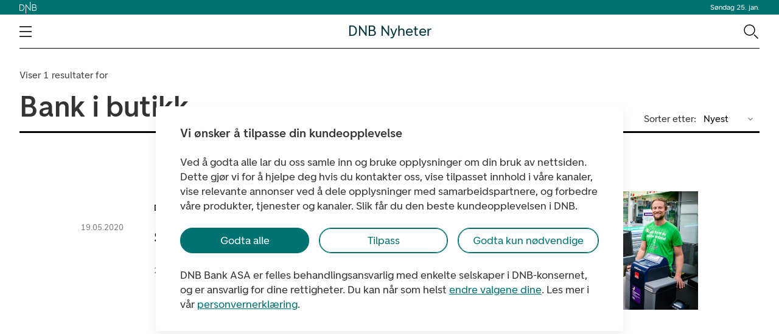

--- FILE ---
content_type: text/html;charset=utf-8
request_url: https://www.dnb.no/dnbnyheter/no/tag?tag=dnbnyheter%253Adin-okonomi%252Fprivatokonomi%252Fbank-i-butikk
body_size: 5231
content:

<!DOCTYPE HTML>
<html lang="nb">
    <head>
    <meta charset="UTF-8"/>
    <title>tag - DNB Nyheter</title>
    
    <meta name="description"/>
    <meta name="template" content="search-results-page-template"/>
    
    <meta property="og:title" content="tag ‎- DNB Nyheter"/>
<meta property="og:url" content="https://www.dnb.no/dnbnyheter/no/tag"/>
<meta property="og:type" content="website"/>
<meta property="og:site_name" content="DNB Nyheter"/>
<meta property="og:image" content="https://www.dnb.no/dnbnyheter/no/tag.thumb.1200.630.png?ck=1574975011"/>
<meta property="og:image:width" content="1200"/>
<meta property="og:image:height" content="630"/>

    <meta name="viewport" content="width=device-width, initial-scale=1"/>

    
    
<script defer="defer" type="text/javascript" src="https://rum.hlx.page/.rum/@adobe/helix-rum-js@%5E2/dist/micro.js" data-routing="env=prod,tier=publish,ams=DNB Bank ASA" integrity="" crossorigin="anonymous" data-enhancer-version="" data-enhancer-hash=""></script>
<link rel="stylesheet" href="/etc.clientlibs/dnb-nyheter/clientlibs/dependencies.min.45a5c9576c552b988668fdb20baa43a2.css" type="text/css">



    
    
<link rel="stylesheet" href="/etc.clientlibs/dnb-nyheter/clientlibs/vendor.min.c33324bfbde7a003b8331bb19eedf905.css" type="text/css">



    
    
<link rel="stylesheet" href="/etc.clientlibs/dnb-nyheter/clientlibs/main.min.ebb80063d4f64e4c1109ca39730be779.css" type="text/css">




    
    
    

    

    


        <script type="text/javascript" src="https://assets.adobedtm.com/372a0e79ce5a/c26f6ad1e558/launch-8488bfbf9669.min.js" async></script>


    
    
    
<link rel="stylesheet" href="/etc.clientlibs/dnb-nyheter/components/content/searchresult/v1/searchresult/clientlibs/site.min.321e87ab2b4457115a0b1473608194a3.css" type="text/css">



    

    
        <link rel="icon" href="/etc.clientlibs/dnb-nyheter/clientlibs/dependencies/resources/android-chrome-192x192.png"/>
        <link rel="apple-touch-icon" sizes="192x192" href="/etc.clientlibs/dnb-nyheter/clientlibs/dependencies/resources/android-chrome-192x192.png"/>
        <link rel="apple-touch-icon" sizes="512x512" href="/etc.clientlibs/dnb-nyheter/clientlibs/dependencies/resources/android-chrome-512x512.png"/>
        <link rel="apple-touch-icon" sizes="180x180" href="/etc.clientlibs/dnb-nyheter/clientlibs/dependencies/resources/apple-touch-icon.png"/>
        <link rel="icon" type="image/png" sizes="32x32" href="/etc.clientlibs/dnb-nyheter/clientlibs/dependencies/resources/favicon-32x32.png"/>
        <link rel="icon" type="image/png" sizes="16x16" href="/etc.clientlibs/dnb-nyheter/clientlibs/dependencies/resources/favicon-16x16.png"/>
        <link rel="mask-icon" href="/etc.clientlibs/dnb-nyheter/clientlibs/dependencies/resources/safari-pinned-tab.svg" color="#007272"/>
        <meta name="msapplication-TileColor" content="#007272"/>
        <meta name="theme-color" content="#007272"/>
    
</head>
    <body class="defaultpage page basicpage dnb-core-style pagetype--resultspage" id="defaultpage-e10afe1f30">
        
        
        
            




            



            




<div class="root responsivegrid pages--results">


<div class="aem-Grid aem-Grid--12 aem-Grid--default--12 ">
    
    <div class="pageheader small aem-GridColumn aem-GridColumn--default--12"><header class="header">
    <a class="dnb-skip-link" href="#main">Hopp til hovedinnhold</a>

    <!-- Searchbar -->
    <section class="searchbar" role="search">
    <div class="container">
        <div class="searchbar-inner">
            <img src="/etc.clientlibs/dnb-nyheter/clientlibs/main/resources/images/icon_search-white.svg" alt="search"/>
            <input id="searchbar-input" type="text" placeholder="Søk etter artikkel, kategori eller stikkord"/>
        </div>
    </div>
</section>
    <!-- Topbar -->
    <section class="topbar">
    <div class="container">
        <div class="topbar-inner">
            <img src="/etc.clientlibs/dnb-nyheter/clientlibs/main/resources/images/dnb_logo-white.svg" alt="DNB logo" class="logo"/>
            <div class="time"></div>
        </div>
    </div>
</section>

    <div class="container">
        <!-- Mainbar -->
        

<section class="mainbar">
    <div class="menu-wrapper">
        <button class="menu-button" aria-label="Åpne navigasjons-meny">
            <div class="bar1"></div>
            <div class="bar2"></div>
            <div class="bar3"></div>
        </button>
    </div>
    <div class="main-text">
        <a aria-label="DNB Nyheter Logo. Gå til hjemmesiden" href="/dnbnyheter/">DNB Nyheter</a>
    </div>

    <div class="search-icon-button">
            <a href="https://www.dnb.no/sok/sok-nyheter" target="_self" class="search-icon-button" aria-label="Søk-ikon. Gå til søkesiden">
                <span aria-hidden="true">&zwnj;</span>
                <span role="presentation" aria-hidden="true" class="">
                    <svg width="24" height="24" viewBox="0 0 24 24" fill="none" xmlns="http://www.w3.org/2000/svg">
                        <path d="M18.03 16.97a.75.75 0 1 0-1.06 1.06l1.06-1.06Zm4.44 6.56a.75.75 0 1 0 1.06-1.06l-1.06 1.06Zm-5.5-5.5 5.5 5.5 1.06-1.06-5.5-5.5-1.06 1.06Zm.28-8.53a7.75 7.75 0 0 1-7.75 7.75v1.5a9.25 9.25 0 0 0 9.25-9.25h-1.5ZM9.5 17.25A7.75 7.75 0 0 1 1.75 9.5H.25a9.25 9.25 0 0 0 9.25 9.25v-1.5ZM1.75 9.5A7.75 7.75 0 0 1 9.5 1.75V.25A9.25 9.25 0 0 0 .25 9.5h1.5ZM9.5 1.75a7.75 7.75 0 0 1 7.75 7.75h1.5A9.25 9.25 0 0 0 9.5.25v1.5Z" fill="#000">
                        </path>
                    </svg>
                </span>
            </a>
    </div>
</section>

        <!-- Side menu component -->
        


<nav id="menu" aria-label="Main Navigation">
    <div class="container">
        <div class="menu-inner dark-mode">
            <button class="menu-button" aria-label="Menu button">
                <div class="bar1"></div>
                <div class="bar2"></div>
                <div class="bar3"></div>
            </button>
            <div class="menu-items">
                <div>
                    <ul class="menu-category-links">
                        <li>
                            <a href="https://www.dnb.no/dnbnyheter/no/bolig">Bolig</a>
                        </li>
                    
                        <li>
                            <a href="https://www.dnb.no/dnbnyheter/no/bors-og-marked">Børs og marked</a>
                        </li>
                    
                        <li>
                            <a href="https://www.dnb.no/dnbnyheter/no/din-okonomi">Din økonomi</a>
                        </li>
                    
                        <li>
                            <a href="https://www.dnb.no/dnbnyheter/no/grunder">Gründer</a>
                        </li>
                    
                        <li>
                            <a href="https://www.dnb.no/dnbnyheter/no/samfunn">Samfunn</a>
                        </li>
                    
                        <li>
                            <a href="https://www.dnb.no/dnbnyheter/no/meninger">Meninger</a>
                        </li>
                    
                        <li>
                            <a href="https://www.dnb.no/dnbnyheter/no/video">Video</a>
                        </li>
                    </ul>
                    <ul class="menu-page-links">
                        
                        
                            <li><a href="https://www.dnb.no/dnbnyheter/no/support-pages/om-dnb-nyheter">Om DNB Nyheter</a></li>
                        
                            <li><a href="https://www.dnb.no/hjelp-og-veiledning">Kontakt oss</a></li>
                        
                            <li><a href="https://www.dnb.no/dnbnyheter/no/support-pages/skikkelig-innhold">Etisk innholdsplakat</a></li>
                        
                            <li><a href="https://bc.dnb.no/brandcenter/no/dnbvisualguidelines/pressearkiv">Bildebank</a></li>
                        
                            <li><a href="https://www.dnbeiendom.no/altombolig/">Alt om bolig</a></li>
                        
                            <li><a href="https://www.dnb.no/">DNB.no</a></li>
                        
                            <li><a href="https://www.dnbstatus.no/">DNB Status</a></li>
                        
                            <li><a href="https://www.dnbtech.no/">DNB Tech Blog</a></li>
                        
                    </ul>
                </div>
                
                    <div class="bottom-buttons">
                        <a href="mailto:nyhetstips@dnb.no?Subject=Tips%20til%20DNB%20Nyheter" target="_blank" rel="noopener noreferrer" class="dnb-anchor--no-style dnb-anchor--no-icon nyheter-button">Tips oss</a>
                    </div>
                
            </div>
        </div>
    </div>
</nav>


    


        <!-- Top navigation component -->
        

<section class="navigationbar">
    <ul>
        <li>
            <a href="https://www.dnb.no/dnbnyheter/no/bolig" target="_self">Bolig</a>
        </li>
    
        <li>
            <a href="https://www.dnb.no/dnbnyheter/no/bors-og-marked" target="_self">Børs og marked</a>
        </li>
    
        <li>
            <a href="https://www.dnb.no/dnbnyheter/no/din-okonomi" target="_self">Din økonomi</a>
        </li>
    
        <li>
            <a href="https://www.dnb.no/dnbnyheter/no/grunder" target="_self">Gründer</a>
        </li>
    
        <li>
            <a href="https://www.dnb.no/dnbnyheter/no/samfunn" target="_self">Samfunn</a>
        </li>
    
        <li>
            <a href="https://www.dnb.no/dnbnyheter/no/meninger" target="_self">Meninger</a>
        </li>
    
        <li>
            <a href="https://www.dnb.no/dnbnyheter/no/video" target="_self">Video</a>
        </li>
    </ul>
</section>


    

    </div>
</header></div>
<div class="searchresult teaser-card-desktop-style-2 teaser-card-mobile-style-2 aem-GridColumn aem-GridColumn--default--12">
    

    
    


    <div class="cmp-searchresult" dnb-cmp-is="searchresult" data-component-config="{&#34;searchType&#34;:&#34;tag&#34;,&#34;searchServletUrl&#34;:&#34;/content/dnbnyheter/no&#34;,&#34;itemsPerPage&#34;:6,&#34;sortOptions&#34;:&#34;new&#34;,&#34;pageNo&#34;:0,&#34;pagination&#34;:true,&#34;sorting&#34;:false,&#34;tagName&#34;:&#34;&#34;,&#34;showImage&#34;:true,&#34;listType&#34;:&#34;mainContent&#34;,&#34;labelReadTime&#34;:&#34;min lesetid&#34;,&#34;hideCategory&#34;:false}">
        
    </div>
    <div class="searchresult--mainContent pages--results">
        <main id="main" class="container page-results-content">
            <div class="aem-Grid aem-Grid--12">
                <div class="aem-GridColumn aem-GridColumn--default--10 aem-GridColumn--offset--default--1 aem-GridColumn--phone--12 aem-GridColumn--offset--phone--0">
                    <div class="list aem-GridColumn aem-GridColumn--default--12 list-type--default">
                        <div class="list-inner"></div>
                    </div>
                    <div id="pagination-component"></div>
                </div>
            </div>
        </main>
    </div>

    <script id="page-results-header-top-template" type="text/x-lodash-template">
    <div class="container searchOverview">
        <div class="page-results-header-top">
            <div class="results-count">Viser <%=totalResultCount%> resultater for</div>
            <h1 class="keyword"><%=queryParameters.tag%></h1>
        </div>
        <div class="page-results-header-bottom">
            <div>
                <span>Sorter etter:</span>
                <div class="dropdown">
                    <div class="dropdown__current" tabindex="1">
                        <div class="dropdown__value">
                            <input class="dropdown__input" type="radio" id="relevans" name="sort_by" value="relevans">
                            <p class="dropdown__input-text"></p>
                        </div>
                        <div class="dropdown__value">
                            <input class="dropdown__input" type="radio" id="nyest" name="sort_by" value="new"
                                checked="checked">
                            <p class="dropdown__input-text">Nyest</p>
                        </div>
                        <div class="dropdown__value">
                            <input class="dropdown__input" type="radio" id="eldst" name="sort_by" value="old">
                            <p class="dropdown__input-text">Eldst</p>
                        </div>
                        <div class="dropdown__icon" alt="Arrow Icon" aria-hidden="true">
                            <img alt="click to expand options"
                                src="/etc.clientlibs/dnb-nyheter/clientlibs/main/resources/images/baseline-chevron_right-24px.svg">
                        </div>
                    </div>
                    <ul class="dropdown__list">
                        <li>
                            <a href="#sort_by=nyest" name="Sort by nyest" class="dnb-anchor--no-style">
                                <label class="dropdown__option" for="nyest" aria-label="nyest"
                                    aria-hidden="true">Nyest</label>
                            </a>
                        </li>
                        <li>
                            <a href="#sort_by=eldst" name="Sort by eldst" class="dnb-anchor--no-style">
                                <label class="dropdown__option" for="eldst" aria-label="eldst"
                                    aria-hidden="true">Eldst</label>
                            </a>
                        </li>
                    </ul>
                </div>
            </div>
        </div>
    </div>
</script>
    <script id="search-card-template" type="text/x-lodash-template">
    <div class="card">
        <a class="card-inner" href="<%=url%>" rel="noopener noreferrer">
            <div class="card-picture">
                <div class="card-picture-inner <%= (opinionArticle) ? 'card-picture-inner__author' : '' %>">
                    <%if(showImage){%>
                    <picture >
                        <img src="<%=image%>" alt="<%=imageAlt%>">
                    </picture>
                    <%}%>
                </div>
            </div>

            <div class="card-content">
                <%if(category){%>
                <div class="card-category"><%=category%></div>
                <%}%>
                <div class="card-prefix"><%=prefix%></div>
                <h2 class="card-title"><%=title%></h2>
				<%if(authorText){%>
                    <div class="card-author"><%=authorText%></div>
				<%}%>
				<%if(introText){%>
                    <div class="card-excerpt"><%=introText%></div>
				<%}%>
				<div class="card-textlabel-ellipse" style="<%=teaserLabelColorCode ? 'background-color: ' + teaserLabelColorCode : ''%>"><%= (teaserLabelText) ? '&nbsp;' : '' %><!-- Space needed to prevent CSS :empty --></div>
				<div class="card-textlabel" style="<%=teaserLabelColorCode ? 'color: ' + teaserLabelColorCode : ''%>"><%=teaserLabelText%></div>
                <div class="card-meta"><%=readTime%> <%=readTimeLabel%></div>
            </div>

            <%if(publishedDate){%>
            <div class="card-date"><%=publishedDate%></div>
            <%}%>
        </a>
    </div>
</script>

    



    
</div>
<div class="pagefooter aem-GridColumn aem-GridColumn--default--12">




<div class="dark-mode">
    <div class="container">
        <footer class="page-footer">
            <div class="aem-Grid aem-Grid--12">
                <div class="aem-GridColumn aem-GridColumn--default--11 aem-GridColumn--phone--10">
                    <div class="DNB-nyheter">
                        DNB Nyheter</div>
                    
                </div>
                <div class="aem-GridColumn aem-GridColumn--default--1 aem-GridColumn--phone--2">
                    <div class="backtotop">
                        <img src="/etc.clientlibs/dnb-nyheter/clientlibs/main/resources/images/icon_backtotop.svg" alt="Icon arrow right" aria-hidden="true"/>
                        <div>Til topp</div>
                    </div>
                </div>
            </div>

            <div class="aem-Grid aem-Grid--12">
                <div class="aem-GridColumn aem-GridColumn--default--6 aem-GridColumn--phone--12">
                    <div class="footer_menu">
                        <div class="footer_items" aria-label="Footer links">
                            
                            
                                <a class="dnb-anchor--no-style" href="https://www.dnb.no/dnbnyheter/no/support-pages/om-dnb-nyheter">Om DNB Nyheter</a>
                                <br/>
                            
                                <a class="dnb-anchor--no-style" href="https://www.dnb.no/hjelp-og-veiledning">Kontakt oss</a>
                                <br/>
                            
                                <a class="dnb-anchor--no-style" href="https://www.dnb.no/dnbnyheter/no/support-pages/skikkelig-innhold">Etisk innholdsplakat</a>
                                <br/>
                            
                                <a class="dnb-anchor--no-style" href="https://bc.dnb.no/brandcenter/no/dnbvisualguidelines/pressearkiv">Bildebank</a>
                                <br/>
                            
                                <a class="dnb-anchor--no-style" href="https://www.dnbeiendom.no/altombolig/">Alt om bolig</a>
                                <br/>
                            
                                <a class="dnb-anchor--no-style" href="https://www.dnb.no/">DNB.no</a>
                                <br/>
                            
                                <a class="dnb-anchor--no-style" href="https://www.dnbstatus.no/">DNB Status</a>
                                <br/>
                            
                                <a class="dnb-anchor--no-style" href="https://www.dnbtech.no/">DNB Tech Blog</a>
                                <br/>
                            
                        </div>
                    </div>
                </div>
                <div class="aem-GridColumn aem-GridColumn--default--4 aem-GridColumn--phone--12">
                    <div class="authors">
                        <div class="position">Ansvarlig redaktør</div>
                        <div class="name">Pernille Borchgrevink-Lai</div>
                    </div>
                    <div class="authors">
                        <div class="position">Frontsjef</div>
                        <div class="name">Thomas S. Strzelecki</div>
                    </div>
                </div>
                <div class="aem-GridColumn aem-GridColumn--default--2 aem-GridColumn--phone--12">
                    <div class="third-column">
                        
                            <div class="bottom-buttons">
                                <a href="mailto:nyhetstips@dnb.no?Subject=Tips%20til%20DNB%20Nyheter" target="_blank" rel="noopener noreferrer" class="dnb-anchor--no-style dnb-anchor--no-icon nyheter-button">Tips oss</a>
                            </div>
                        
                    </div>
                </div>
            </div>


            <div class="aem-Grid aem-Grid--12">
                <div class="aem-GridColumn aem-GridColumn--default--4 aem-GridColumn--phone--4">
                    <div class="dnb_logo">
                        <a href="https://dnb.no/" aria-label="DNB.no"><img src="/etc.clientlibs/dnb-nyheter/clientlibs/main/resources/images/logo_small.svg" alt="Dnb logo" aria-hidden="true"/></a>
                    </div>
                </div>
                <div class="aem-GridColumn aem-GridColumn--default--8 aem-GridColumn--phone--8">
                    <!-- import social share buttons -->
                    <div class="share_buttons_footer">
                        <a class="dnb-anchor--no-style dnb-anchor--no-icon button" href="https://www.facebook.com/dnb/" target="_blank" rel="noopener noreferrer" aria-label="Facebook DNB">
                            <svg xmlns="http://www.w3.org/2000/svg" width="6.813" height="13.625" viewBox="0 0 6.813 13.625">
                                <path d="M6.812 0v2.725H5.45c-.47 0-.681.552-.681 1.022v1.7h2.044v2.725H4.769v5.45H2.044v-5.45H0V5.45h2.044V2.725A2.725 2.725 0 0 1 4.769 0z">
                                </path>
                            </svg>
                        </a>

                        <a class="dnb-anchor--no-style dnb-anchor--no-icon button" href="https://www.linkedin.com/company/4461?trk=tyah&trkInfo=idx%3A3-1-9%2CtarId%3A1425559914956%2Ctas%3Adnb" target="_blank" rel="noopener noreferrer" aria-label="DNB Linkedin">
                            <svg xmlns="http://www.w3.org/2000/svg" width="12.262" height="12.262" viewBox="0 0 12.262 12.262">
                                <path d="M12.262 12.262H9.537v-4.6A1.531 1.531 0 0 0 8 6.342a1.226 1.226 0 0 0-1.192 1.322v4.6H4.087V4.087h2.725V5.45a3.124 3.124 0 0 1 2.384-1.2 3.072 3.072 0 0 1 3.066 3.072v4.939m-9.537 0H0V4.087h2.725v8.175M1.362 0A1.362 1.362 0 1 1 0 1.362 1.362 1.362 0 0 1 1.362 0z">
                                </path>
                            </svg>
                        </a>
                    </div>
                </div>
            </div>
            <div class="aem-Grid aem-Grid--12">
                <hr/>
                <div class="aem-GridColumn aem-GridColumn--default--10 aem-GridColumn--phone--12">
                    <div class="copyright"><p>Denne siden eies og driftes av DNB Bank ASA     © 2024 DNB Nyheter</p>
</div>
                </div>
                <div class="aem-GridColumn aem-GridColumn--default--2 aem-GridColumn--phone--12">
                    <div class="cookies">
                        <a class="dnb-anchor--no-style" href="https://www.dnb.no/om-oss/personvern.html#Cookies" aria-label="Informasjonskapsler">Informasjonskapsler</a>
                    </div>
                </div>
            </div>
        </footer>
    </div>
</div></div>
<div class="datalayer aem-GridColumn aem-GridColumn--default--12">
    <script>
        window.dnbDataLayer = window.dnbDataLayer || [];
        var datalayerEvents = JSON.parse("[{\x22event\x22:\x22pageLoaded\x22,\x22page\x22:{\x22pageInstanceID\x22:\x22content_dnbnyheter_no_tag_prod\x22,\x22info\x22:{\x22ID\x22:\x22\/content\/dnbnyheter\/no\/tag\x22,\x22name\x22:\x22tag\x22,\x22destinationURL\x22:\x22\x22,\x22referringURL\x22:\x22\x22,\x22type\x22:\x22Tag\x22},\x22category\x22:\x22tag\x22,\x22publishDate\x22:\x22\x22,\x22lastEditDate\x22:\x22\x22,\x22author\x22:\x22\x22}}]");
        if (Array.isArray(datalayerEvents)){
            datalayerEvents.forEach((dataLayerEvent) => {
                window.dnbDataLayer.push(dataLayerEvent);
            });
        }
    </script>


    

</div>

    
</div>
</div>




            
    
    
<script src="/etc.clientlibs/clientlibs/granite/jquery.min.3e24d4d067ac58228b5004abb50344ef.js"></script>
<script src="/etc.clientlibs/dnb-nyheter/components/content/searchresult/v1/searchresult/clientlibs/site.min.25045fb108432d085af9b58fc7514eae.js"></script>



    
    
    
<script src="/etc.clientlibs/dnb-nyheter/clientlibs/dependencies.min.3bcc62cd2c7181dd226517a0b4026b3c.js"></script>



    
    
<script src="/etc.clientlibs/dnb-nyheter/clientlibs/vendor.min.64a846ba4736c069fb223d8ef9956954.js"></script>



    
    
<script src="/etc.clientlibs/dnb-nyheter/clientlibs/main.min.e5611b356fdccab6b69a35c8b53f0932.js"></script>




    

    

    



    
    
    

            

        
    </body>
</html>


--- FILE ---
content_type: text/css;charset=utf-8
request_url: https://www.dnb.no/etc.clientlibs/dnb-nyheter/clientlibs/dependencies.min.45a5c9576c552b988668fdb20baa43a2.css
body_size: 34932
content:
@charset "UTF-8";:root{--font-family-default:'DNB',sans-serif;--font-family-monospace:'DNBMono','Menlo','Consolas','Roboto Mono','Ubuntu Monospace','Noto Mono','Oxygen Mono','Liberation Mono',monospace;--font-weight-default:normal;--font-weight-basis:normal;--font-weight-regular:normal;--font-weight-medium:500;--font-weight-bold:600;--font-size-x-small:.875rem;--font-size-small:1rem;--font-size-basis:1.125rem;--font-size-basis--em:1em;--font-size-medium:1.25rem;--font-size-large:1.625rem;--font-size-x-large:2.125rem;--font-size-xx-large:3rem;--line-height-xx-small--em:1em;--line-height-x-small:1.125rem;--line-height-small:1.25rem;--line-height-basis:1.5rem;--line-height-basis--em:1.333em;--line-height-medium:2rem;--line-height-large:2.5rem;--line-height-x-large:3.5rem;--color-mint-green-50:#d2f0e9;--color-mint-green-25:#e9f8f4;--color-mint-green-12:#f4fbf9;--color-sea-green-30:#b3dada;--color-accent-yellow-30:#feebc1;--color-signal-orange:#ff5400;--color-fire-red:#dc2a2a;--color-success-green:#007b5e;--color-fire-red-8:#fdeeee;--color-black:#000;--color-black-80:#333;--color-black-55:#737373;--color-black-20:#ccc;--color-black-8:#ebebeb;--color-black-3:#f8f8f8;--color-white:#fff;--color-black-border:#cdcdcd;--color-black-background:#fafafa;--color-sea-green:#007272;--color-mint-green:#a5e1d2;--color-summer-green:#28b482;--color-emerald-green:#14555a;--color-ocean-green:#00343e;--color-accent-yellow:#fdbb31;--color-indigo:#23195a;--color-violet:#6e2382;--color-sky-blue:#4bbed2;--color-lavender:#f2f2f5;--color-sand-yellow:#fbf6ec;--color-pistachio:#f2f4ec;--color-mint-green-alt:#ebfffa;--color-indigo-medium:#6e6491;--color-indigo-light:#b9afc8;--color-violet-medium:#a06eaf;--color-violet-light:#cfb9d7;--color-sky-blue-medium:#87d2e1;--color-sky-blue-light:#c3ebf0;--spacing-xx-small:.25rem;--spacing-x-small:.5rem;--spacing-small:1rem;--spacing-medium:1.5rem;--spacing-large:2rem;--spacing-x-large:3rem;--spacing-xx-large:3.5rem;--layout-small:40em;--layout-medium:50em;--layout-large:60em;--layout-x-large:72em;--layout-xx-large:80em;--layout-xxx-large:90em}
.dnb-typo-regular{font-family:'DNB',sans-serif;font-family:var(--font-family-default);font-weight:normal;font-style:normal}
.dnb-typo-medium{font-family:'DNB',sans-serif;font-family:var(--font-family-default);font-weight:500;font-weight:var(--font-weight-medium);font-style:normal}
.dnb-typo-bold{font-family:'DNB',sans-serif;font-family:var(--font-family-default);font-weight:600;font-weight:var(--font-weight-bold);font-style:normal}
.dnb-typo-mono-regular{font-family:'DNBMono','Menlo','Consolas','Roboto Mono','Ubuntu Monospace','Noto Mono','Oxygen Mono','Liberation Mono',monospace;font-family:var(--font-family-monospace);font-weight:normal;font-style:normal}
@font-face{font-family:DNB;src:url("../../dnb-aem/clientlibs/resources/resources/DNB-Regular.woff2") format("woff2"),url("../../dnb-aem/clientlibs/resources/resources/DNB-Regular.woff") format("woff"),url("../../dnb-aem/clientlibs/resources/resources/DNB-Regular.ttf") format("truetype");font-weight:normal;font-style:normal;font-display:fallback}
@font-face{font-family:DNB;src:url("../../dnb-aem/clientlibs/resources/resources/DNB-Medium.woff2") format("woff2"),url("../../dnb-aem/clientlibs/resources/resources/DNB-Medium.woff") format("woff"),url("../../dnb-aem/clientlibs/resources/resources/DNB-Medium.ttf") format("truetype");font-weight:500;font-style:normal;font-display:fallback}
@font-face{font-family:DNB;src:url("../../dnb-aem/clientlibs/resources/resources/DNB-Bold.woff2") format("woff2"),url("../../dnb-aem/clientlibs/resources/resources/DNB-Bold.woff") format("woff"),url("../../dnb-aem/clientlibs/resources/resources/DNB-Bold.ttf") format("truetype");font-weight:600;font-style:normal;font-display:fallback}
@font-face{font-family:DNBMono;src:url("../../dnb-aem/clientlibs/resources/resources/DNBMono-Regular.woff2") format("woff2"),url("../../dnb-aem/clientlibs/resources/resources/DNBMono-Regular.woff") format("woff"),url("../../dnb-aem/clientlibs/resources/resources/DNBMono-Regular.ttf") format("truetype");font-weight:normal;font-style:normal;font-display:fallback}
.dnb-no-focus{outline:0}
.dnb-tab-focus{outline:0}
.dnb-tab-focus:focus{outline:0}
html[data-whatinput='keyboard'] .dnb-tab-focus:focus{--border-color:var(--color-emerald-green);-webkit-box-shadow:0 0 0 .125rem var(--border-color);box-shadow:0 0 0 .125rem var(--border-color);border-color:transparent}
@media screen and (-ms-high-contrast:none){html[data-whatinput='keyboard'] .dnb-tab-focus:focus{-webkit-box-shadow:0 0 0 .125rem #14555a;box-shadow:0 0 0 .125rem #14555a;-webkit-box-shadow:0 0 0 .125rem var(--color-emerald-green);box-shadow:0 0 0 .125rem var(--color-emerald-green)}
}
.dnb-mouse-focus{outline:0}
.dnb-mouse-focus:focus{outline:0}
html[data-whatinput='mouse'] .dnb-mouse-focus:focus{--border-color:var(--color-emerald-green);-webkit-box-shadow:0 0 0 .125rem var(--border-color);box-shadow:0 0 0 .125rem var(--border-color);border-color:transparent}
@media screen and (-ms-high-contrast:none){html[data-whatinput='mouse'] .dnb-mouse-focus:focus{-webkit-box-shadow:0 0 0 .125rem #14555a;box-shadow:0 0 0 .125rem #14555a;-webkit-box-shadow:0 0 0 .125rem var(--color-emerald-green);box-shadow:0 0 0 .125rem var(--color-emerald-green)}
}
.dnb-focus-ring{--border-color:var(--color-emerald-green);-webkit-box-shadow:0 0 0 .125rem var(--border-color) !important;box-shadow:0 0 0 .125rem var(--border-color) !important;border-color:transparent}
@media screen and (-ms-high-contrast:none){.dnb-focus-ring{-webkit-box-shadow:0 0 0 .125rem #14555a !important;box-shadow:0 0 0 .125rem #14555a !important;-webkit-box-shadow:0 0 0 .125rem var(--color-emerald-green) !important;box-shadow:0 0 0 .125rem var(--color-emerald-green) !important}
}
.dnb-scrollbar-appearance{-ms-scroll-chaining:none;overscroll-behavior:contain;scrollbar-width:thin;-webkit-overflow-scrolling:touch;-ms-overflow-style:auto;scrollbar-color:#14555a transparent;scrollbar-color:var(--color-emerald-green) transparent}
.dnb-skip-link{position:absolute;z-index:0;top:-100vh;opacity:.3;-webkit-transition:opacity .3s ease-out;transition:opacity .3s ease-out}
.dnb-skip-link--active,.dnb-skip-link:focus{position:fixed;z-index:9999;top:5%;left:40%;margin:0;padding:.5rem 1rem;white-space:nowrap;font-size:1.125rem;font-size:var(--font-size-basis);color:#007272;color:var(--color-sea-green);text-decoration:none;text-align:center;-moz-user-select:none;-ms-user-select:none;user-select:none;-webkit-user-select:none;outline:0;background-color:transparent;border-radius:0;border:0;-webkit-box-shadow:none;box-shadow:none}
.dnb-skip-link--active::after,.dnb-skip-link:focus::after{content:'';position:absolute;z-index:-2;left:-200vw;top:-200vh;width:150vw;height:150vh;background-color:rgba(255,255,255,0.85);-webkit-box-shadow:150vw 150vh 0 0 rgba(255,255,255,0.85);box-shadow:150vw 150vh 0 0 rgba(255,255,255,0.85)}
.dnb-skip-link--active::before,.dnb-skip-link:focus::before{content:'';position:absolute;z-index:-1;left:0;top:0;width:100%;height:100%;border-radius:1.5rem;background-color:#fff;background-color:var(--color-white);outline:0}
html[data-whatinput='mouse'] .dnb-skip-link--active::before,html[data-whatinput='mouse'] .dnb-skip-link:focus::before{--border-color:var(--color-emerald-green);-webkit-box-shadow:0 0 0 .125rem var(--border-color);box-shadow:0 0 0 .125rem var(--border-color);border-color:transparent}
@media screen and (-ms-high-contrast:none){html[data-whatinput='mouse'] .dnb-skip-link--active::before,html[data-whatinput='mouse'] .dnb-skip-link:focus::before{-webkit-box-shadow:0 0 0 .125rem #14555a;box-shadow:0 0 0 .125rem #14555a;-webkit-box-shadow:0 0 0 .125rem var(--color-emerald-green);box-shadow:0 0 0 .125rem var(--color-emerald-green)}
}
.dnb-skip-link--active:hover::before,.dnb-skip-link:focus:hover::before{background-color:#d2f0e9;background-color:var(--color-mint-green-50)}
.dnb-skip-link--active:active::before,.dnb-skip-link:focus:active::before{background-color:#14555a;background-color:var(--color-emerald-green)}
.dnb-skip-link--active:focus:not(:active)::before,.dnb-skip-link:focus:focus:not(:active)::before{outline:0}
html[data-whatinput='keyboard'] .dnb-skip-link--active:focus:not(:active)::before,html[data-whatinput='keyboard'] .dnb-skip-link:focus:focus:not(:active)::before{--border-color:var(--color-emerald-green);-webkit-box-shadow:0 0 0 .125rem var(--border-color);box-shadow:0 0 0 .125rem var(--border-color);border-color:transparent}
@media screen and (-ms-high-contrast:none){html[data-whatinput='keyboard'] .dnb-skip-link--active:focus:not(:active)::before,html[data-whatinput='keyboard'] .dnb-skip-link:focus:focus:not(:active)::before{-webkit-box-shadow:0 0 0 .125rem #14555a;box-shadow:0 0 0 .125rem #14555a;-webkit-box-shadow:0 0 0 .125rem var(--color-emerald-green);box-shadow:0 0 0 .125rem var(--color-emerald-green)}
}
.dnb-skip-link--active:focus,.dnb-skip-link:focus:focus{opacity:1}
.dnb-skip-link--active:hover,.dnb-skip-link--active:focus:not(:hover):not(:active),.dnb-skip-link:focus:hover,.dnb-skip-link:focus:focus:not(:hover):not(:active){color:#007272;color:var(--color-sea-green);background-color:transparent;-webkit-box-shadow:none;box-shadow:none}
.dnb-skip-link--active:active,.dnb-skip-link:focus:active{color:#fff;color:var(--color-white);background-color:transparent}
html[data-whatintent='touch'] .dnb-skip-link{display:none}
.dnb-alignment-helper{display:inline-block;width:0;height:0;font-size:1rem;font-size:var(--font-size-small);speak:none}
.dnb-alignment-helper::before{content:'\200C';display:inline-block;width:0;height:0;font-size:1rem;font-size:var(--font-size-small);speak:none}
.dnb-drop-shadow{-webkit-box-shadow:0 1px 6px rgba(0,0,0,0.16);box-shadow:0 1px 6px rgba(0,0,0,0.16)}
.dnb-sr-only{-webkit-user-select:none;-moz-user-select:none;-ms-user-select:none;user-select:none;-webkit-touch-callout:none;pointer-events:none;position:absolute;clip:rect(1px,1px,1px,1px);overflow:hidden;white-space:nowrap;height:1px;width:1px;margin:-1px 0 0 -1px;padding:0;border:0}
.dnb-sr-only--inline{-webkit-user-select:none;-moz-user-select:none;-ms-user-select:none;user-select:none;-webkit-touch-callout:none;pointer-events:none;position:absolute;clip:rect(1px,1px,1px,1px);overflow:hidden;white-space:nowrap;height:1px;width:1px;margin:-1px 0 0 -1px;padding:0;border:0;position:static;display:inline-block;visibility:visible;opacity:0;font-size:0;line-height:0}
.dnb-not-sr-only{position:static;position:initial;height:auto;width:auto;overflow:auto;opacity:1;font-size:medium;line-height:normal;white-space:normal}
.dnb-suffix{padding-left:.5rem;font-size:1.125rem;font-size:var(--font-size-basis);line-height:1.5rem;line-height:var(--line-height-basis);word-break:normal}
html{cursor:default;font-family:system-ui,-apple-system,Segoe UI,Roboto,Ubuntu,Cantarell,Noto Sans,sans-serif,Segoe UI,Roboto,Ubuntu,Cantarell,Noto Sans,sans-serif,"Apple Color Emoji","Segoe UI Emoji","Segoe UI Symbol","Noto Color Emoji";line-height:1.5rem;line-height:var(--line-height-basis);-moz-tab-size:4;-o-tab-size:4;tab-size:4;-ms-text-size-adjust:100%;-webkit-text-size-adjust:100%;word-break:break-word}
body{margin:0}
html{scroll-behavior:smooth;font-size:100%}
@supports(-webkit-touch-callout:none) and (font:-apple-system-body){html{font:-apple-system-body}
}
a:hover{text-decoration:none}
.dnb-anchor--active{color:#a5e1d2 !important;color:var(--color-mint-green) !important}
.dnb-anchor--contrast:not(:hover){color:#fff !important;color:var(--color-white) !important}
a.dnb-button--primary{color:#fff;color:var(--color-white)}
ul{list-style:disc outside none;list-style:initial}
p{overflow:visible;overflow:initial;text-align:inherit;background-color:transparent;background-color:initial}
i{font-style:italic}
#column_left,#root{width:100%}
body#dnbLayoutDefault #wrapper,body#dnbLayoutDefaultStartPage #wrapper{width:100%;max-width:60rem}
#column_content{-webkit-box-shadow:none;box-shadow:none}
body,.dnb-core-style{font-family:'DNB',sans-serif;font-family:var(--font-family-default);font-weight:normal;font-weight:var(--font-weight-basis);font-size:1rem;font-size:var(--font-size-small);font-style:normal;line-height:1.5rem;line-height:var(--line-height-basis);color:#333;color:var(--color-black-80,#333);-moz-osx-font-smoothing:grayscale;-webkit-font-smoothing:antialiased;-webkit-tap-highlight-color:rgba(0,0,0,0);-moz-tab-size:4;-o-tab-size:4;tab-size:4;-ms-text-size-adjust:100%;-webkit-text-size-adjust:100%;word-break:break-word}
body *,body ::before,body ::after,.dnb-core-style *,.dnb-core-style ::before,.dnb-core-style ::after{background-repeat:no-repeat;-webkit-box-sizing:border-box;box-sizing:border-box}
body ::before,body ::after,.dnb-core-style ::before,.dnb-core-style ::after{text-decoration:inherit;vertical-align:inherit}
body hr,.dnb-core-style hr{height:0;overflow:visible}
body main,.dnb-core-style main{display:block}
body nav ol,body nav ul,.dnb-core-style nav ol,.dnb-core-style nav ul{list-style:none}
body abbr[title],.dnb-core-style abbr[title]{text-decoration:underline;-webkit-text-decoration:underline dotted;text-decoration:underline dotted}
body b,body strong,.dnb-core-style b,.dnb-core-style strong{font-weight:bolder}
body pre,body code,body kbd,body samp,.dnb-core-style pre,.dnb-core-style code,.dnb-core-style kbd,.dnb-core-style samp{font-family:'DNBMono','Menlo','Consolas','Roboto Mono','Ubuntu Monospace','Noto Mono','Oxygen Mono','Liberation Mono',monospace;font-family:var(--font-family-monospace);font-size:1em;font-size:var(--font-size-basis--em)}
body ::-moz-selection,.dnb-core-style ::-moz-selection{background-color:#b3d4fc;color:#000;text-shadow:none}
body audio,body canvas,body iframe,body img,body svg,body video,.dnb-core-style audio,.dnb-core-style canvas,.dnb-core-style iframe,.dnb-core-style img,.dnb-core-style svg,.dnb-core-style video{vertical-align:middle}
body audio,body video,.dnb-core-style audio,.dnb-core-style video{display:inline-block}
body audio:not([controls]),.dnb-core-style audio:not([controls]){display:none;height:0}
body img,.dnb-core-style img{border-style:none}
body svg:not([fill]),.dnb-core-style svg:not([fill]){fill:currentColor}
body svg:not(:root),.dnb-core-style svg:not(:root){overflow:hidden}
body table,.dnb-core-style table{border-collapse:collapse}
body button,body input,body select,body textarea,.dnb-core-style button,.dnb-core-style input,.dnb-core-style select,.dnb-core-style textarea{font-family:inherit;font-size:inherit;line-height:inherit}
body figure,body button,body input,body select,.dnb-core-style figure,.dnb-core-style button,.dnb-core-style input,.dnb-core-style select{margin:0}
body button,.dnb-core-style button{overflow:visible;text-transform:none}
body fieldset,.dnb-core-style fieldset{padding:.35rem .75rem .625rem}
body input,.dnb-core-style input{overflow:visible;word-break:normal}
body legend,.dnb-core-style legend{color:inherit;display:table;max-width:100%;white-space:normal}
body progress,.dnb-core-style progress{display:inline-block;vertical-align:baseline}
body select,.dnb-core-style select{text-transform:none}
body textarea,.dnb-core-style textarea{overflow:auto;resize:vertical}
body [type='checkbox'],body [type='radio'],.dnb-core-style [type='checkbox'],.dnb-core-style [type='radio']{padding:0}
body input[type='search'],.dnb-core-style input[type='search']{-webkit-appearance:textfield;outline-offset:-2px}
body ::-webkit-inner-spin-button,body ::-webkit-outer-spin-button,.dnb-core-style ::-webkit-inner-spin-button,.dnb-core-style ::-webkit-outer-spin-button{height:auto}
body ::-webkit-input-placeholder,.dnb-core-style ::-webkit-input-placeholder{color:inherit;opacity:.54}
body ::-webkit-search-decoration,.dnb-core-style ::-webkit-search-decoration{-webkit-appearance:none}
body ::-webkit-file-upload-button,.dnb-core-style ::-webkit-file-upload-button{font:inherit;background-color:transparent;border:0}
body ::-moz-focus-inner,.dnb-core-style ::-moz-focus-inner{border-style:none;padding:0}
body details,.dnb-core-style details{display:block}
body summary,.dnb-core-style summary{display:list-item}
body canvas,.dnb-core-style canvas{display:inline-block}
body template,.dnb-core-style template{display:none}
body a,body area,body button,body input,body label,body select,body summary,body textarea,body [tabindex],.dnb-core-style a,.dnb-core-style area,.dnb-core-style button,.dnb-core-style input,.dnb-core-style label,.dnb-core-style select,.dnb-core-style summary,.dnb-core-style textarea,.dnb-core-style [tabindex]{-ms-touch-action:manipulation;touch-action:manipulation}
body [hidden],.dnb-core-style [hidden]{display:none}
body [aria-busy='true'],.dnb-core-style [aria-busy='true']{cursor:progress}
body [aria-controls]:not(input),.dnb-core-style [aria-controls]:not(input){cursor:pointer}
body [aria-disabled='true'],body [disabled],.dnb-core-style [aria-disabled='true'],.dnb-core-style [disabled]{cursor:not-allowed}
body [aria-hidden='false'][hidden]:not(:focus),.dnb-core-style [aria-hidden='false'][hidden]:not(:focus){clip:rect(0,0,0,0);display:inherit;position:absolute}
@media print{body,.dnb-core-style{background-color:white;color:black}
}
@charset "UTF-8";:root{--font-family-default:'DNB',sans-serif;--font-family-monospace:'DNBMono','Menlo','Consolas','Roboto Mono','Ubuntu Monospace','Noto Mono','Oxygen Mono','Liberation Mono',monospace;--font-weight-default:normal;--font-weight-basis:normal;--font-weight-regular:normal;--font-weight-medium:500;--font-weight-bold:600;--font-size-x-small:.875rem;--font-size-small:1rem;--font-size-basis:1.125rem;--font-size-basis--em:1em;--font-size-medium:1.25rem;--font-size-large:1.625rem;--font-size-x-large:2.125rem;--font-size-xx-large:3rem;--line-height-xx-small--em:1em;--line-height-x-small:1.125rem;--line-height-small:1.25rem;--line-height-basis:1.5rem;--line-height-basis--em:1.333em;--line-height-medium:2rem;--line-height-large:2.5rem;--line-height-x-large:3.5rem;--color-mint-green-50:#d2f0e9;--color-mint-green-25:#e9f8f4;--color-mint-green-12:#f4fbf9;--color-sea-green-30:#b3dada;--color-accent-yellow-30:#feebc1;--color-signal-orange:#ff5400;--color-fire-red:#dc2a2a;--color-success-green:#007b5e;--color-fire-red-8:#fdeeee;--color-black:#000;--color-black-80:#333;--color-black-55:#737373;--color-black-20:#ccc;--color-black-8:#ebebeb;--color-black-3:#f8f8f8;--color-white:#fff;--color-black-border:#cdcdcd;--color-black-background:#fafafa;--color-sea-green:#007272;--color-mint-green:#a5e1d2;--color-summer-green:#28b482;--color-emerald-green:#14555a;--color-ocean-green:#00343e;--color-accent-yellow:#fdbb31;--color-indigo:#23195a;--color-violet:#6e2382;--color-sky-blue:#4bbed2;--color-lavender:#f2f2f5;--color-sand-yellow:#fbf6ec;--color-pistachio:#f2f4ec;--color-mint-green-alt:#ebfffa;--color-indigo-medium:#6e6491;--color-indigo-light:#b9afc8;--color-violet-medium:#a06eaf;--color-violet-light:#cfb9d7;--color-sky-blue-medium:#87d2e1;--color-sky-blue-light:#c3ebf0;--spacing-xx-small:.25rem;--spacing-x-small:.5rem;--spacing-small:1rem;--spacing-medium:1.5rem;--spacing-large:2rem;--spacing-x-large:3rem;--spacing-xx-large:3.5rem;--layout-small:40em;--layout-medium:50em;--layout-large:60em;--layout-x-large:72em;--layout-xx-large:80em;--layout-xxx-large:90em}
button.dnb-anchor{cursor:pointer;line-height:1.625rem;line-height:calc(1.5rem + 0.125rem);line-height:calc(var(--line-height-basis)+0.125rem);border:0;background:0;appearance:none;-moz-appearance:none;-webkit-appearance:none}
.dnb-anchor{display:inline;padding:.05575em .125em .05575em;color:#007272;color:var(--color-sea-green);font-size:1.125rem;font-size:var(--font-size-basis);text-decoration:none;-webkit-box-shadow:0 .09375rem 0 0 currentColor;box-shadow:0 .09375rem 0 0 currentColor;border-radius:0;-webkit-transition:background-color .2s ease;transition:background-color .2s ease}
.dnb-p .dnb-anchor,.dnb-lead .dnb-anchor,.dnb-h--xx-large .dnb-anchor,.dnb-h--x-large .dnb-anchor,.dnb-h--large .dnb-anchor,.dnb-h--medium .dnb-anchor,.dnb-h--basis .dnb-anchor,.dnb-h--small .dnb-anchor,.dnb-h--x-small .dnb-anchor{font-size:inherit}
.dnb-anchor:focus{outline:0;border-radius:.25em}
.dnb-anchor:focus:not(:active){color:#007272;color:var(--color-sea-green);background-color:transparent;-webkit-transition:none;transition:none;-webkit-box-shadow:none;box-shadow:none;text-decoration:none}
html[data-whatinput='keyboard'] .dnb-anchor:focus{--border-color:var(--color-emerald-green);-webkit-box-shadow:0 0 0 .125rem var(--border-color);box-shadow:0 0 0 .125rem var(--border-color);border-color:transparent}
@media screen and (-ms-high-contrast:none){html[data-whatinput='keyboard'] .dnb-anchor:focus{-webkit-box-shadow:0 0 0 .125rem #14555a;box-shadow:0 0 0 .125rem #14555a;-webkit-box-shadow:0 0 0 .125rem var(--color-emerald-green);box-shadow:0 0 0 .125rem var(--color-emerald-green)}
}
.dnb-anchor:hover,.dnb-anchor:active{color:#007272;color:var(--color-sea-green);background-color:#d2f0e9;background-color:var(--color-mint-green-50);border-radius:.25em;-webkit-box-shadow:none;box-shadow:none;text-decoration:none}
.dnb-anchor:active{color:#a5e1d2;color:var(--color-mint-green);background-color:#14555a;background-color:var(--color-emerald-green);border-radius:.25em;-webkit-box-shadow:none;box-shadow:none;text-decoration:none}
.dnb-anchor[target='_blank']:not(:empty):not(.dnb-anchor--no-icon){position:relative;background-size:0;background-image:url([data-uri])}
.dnb-anchor[target='_blank']:not(:empty):not(.dnb-anchor--no-icon)::after{content:'';position:relative;display:inline-block;width:.889em;height:.889em;margin-left:.3em;margin-right:.125em;color:inherit;background-size:cover;background-image:inherit;-webkit-transition:-webkit-transform .3s ease-out,-webkit-filter 1s ease-out;transition:-webkit-transform .3s ease-out,-webkit-filter 1s ease-out;transition:transform .3s ease-out,filter 1s ease-out;transition:transform .3s ease-out,filter 1s ease-out,-webkit-transform .3s ease-out,-webkit-filter 1s ease-out;-webkit-transform-origin:bottom;transform-origin:bottom}
.dnb-anchor[target='_blank']:not(:empty):not(.dnb-anchor--no-icon):active{background-image:url([data-uri])}
.dnb-anchor[target='_blank']:not(:empty):not(.dnb-anchor--no-icon)::after{top:.125em}
[data-visual-test-wrapper] .dnb-anchor{-webkit-transition:none;transition:none}
.dnb-anchor .dnb-icon{display:inline-block;-webkit-transform:translateY(-0.0625em);transform:translateY(-0.0625em)}
.dnb-anchor--hover{color:#007272;color:var(--color-sea-green);background-color:#d2f0e9;background-color:var(--color-mint-green-50);border-radius:.25em;-webkit-box-shadow:none;box-shadow:none;text-decoration:none}
.dnb-anchor--active{color:#a5e1d2;color:var(--color-mint-green);background-color:#14555a;background-color:var(--color-emerald-green);border-radius:.25em;-webkit-box-shadow:none;box-shadow:none;text-decoration:none}
.dnb-anchor--focus{outline:0;border-radius:.25em}
.dnb-anchor--focus:not(:active){color:#007272;color:var(--color-sea-green);background-color:transparent;-webkit-transition:none;transition:none;-webkit-box-shadow:none;box-shadow:none;text-decoration:none}
html[data-whatinput='mouse'] .dnb-anchor--focus{--border-color:var(--color-emerald-green);-webkit-box-shadow:0 0 0 .125rem var(--border-color);box-shadow:0 0 0 .125rem var(--border-color);border-color:transparent}
@media screen and (-ms-high-contrast:none){html[data-whatinput='mouse'] .dnb-anchor--focus{-webkit-box-shadow:0 0 0 .125rem #14555a;box-shadow:0 0 0 .125rem #14555a;-webkit-box-shadow:0 0 0 .125rem var(--color-emerald-green);box-shadow:0 0 0 .125rem var(--color-emerald-green)}
}
.dnb-anchor--no-style{color:inherit;-webkit-box-shadow:none;box-shadow:none;text-decoration:none;-webkit-transition:none;transition:none}
.dnb-anchor--no-style:hover{color:inherit;background-color:transparent}
.dnb-anchor--no-underline{-webkit-box-shadow:none;box-shadow:none;text-decoration:none}
.dnb-anchor--no-hover:hover{color:inherit;background-color:transparent}
.dnb-anchor--no-radius,.dnb-anchor--no-radius:hover,.dnb-anchor--no-radius:active,.dnb-anchor--no-radius:focus{border-radius:0}
.dnb-anchor--no-animation{-webkit-transition:none;transition:none}
.dnb-anchor--contrast{color:#fff;color:var(--color-white);-webkit-box-shadow:0 .09375rem 0 0 #fff;box-shadow:0 .09375rem 0 0 #fff;-webkit-box-shadow:0 .09375rem 0 0 var(--color-white);box-shadow:0 .09375rem 0 0 var(--color-white)}
.dnb-anchor--contrast:hover,.dnb-anchor--contrast:active{color:#14555a;color:var(--color-emerald-green);background-color:#fff;background-color:var(--color-white);-webkit-box-shadow:none;box-shadow:none}
.dnb-anchor--contrast:active{color:#14555a;color:var(--color-emerald-green);background-color:#fff;background-color:var(--color-white)}
.dnb-anchor--contrast:not(:disabled):focus{color:#fff;color:var(--color-white);background-color:transparent;outline:0}
html[data-whatinput='keyboard'] .dnb-anchor--contrast:not(:disabled):focus{--border-color:var(--color-white);-webkit-box-shadow:0 0 0 .125rem var(--border-color);box-shadow:0 0 0 .125rem var(--border-color);border-color:transparent}
@media screen and (-ms-high-contrast:none){html[data-whatinput='keyboard'] .dnb-anchor--contrast:not(:disabled):focus{-webkit-box-shadow:0 0 0 .125rem #fff;box-shadow:0 0 0 .125rem #fff;-webkit-box-shadow:0 0 0 .125rem var(--color-white);box-shadow:0 0 0 .125rem var(--color-white)}
}
a.dnb-button{-webkit-transition:none;transition:none}
.dnb-skeleton>.dnb-anchor,.dnb-anchor.dnb-skeleton{-webkit-box-shadow:none;box-shadow:none}
.dnb-skeleton>.dnb-anchor::after,.dnb-anchor.dnb-skeleton::after{-webkit-filter:grayscale(100%) opacity(0.3);filter:grayscale(100%) opacity(0.3)}
.dnb-small{font-size:1rem;font-size:var(--font-size-small)}
.dnb-p{font-size:1.125rem;font-size:var(--font-size-basis);color:currentColor;color:var(--theme-color-black-80,currentColor);padding:0}
.dnb-p:not([class*='space__top']){margin-top:0}
.dnb-p:not([class*='space__bottom']){margin-bottom:0}
.dnb-p--lead{font-size:1.25rem;font-size:var(--font-size-medium);line-height:1.75rem;line-height:calc(2rem - 0.25rem);line-height:calc(var(--line-height-medium) - .25rem)}
.dnb-p--lead>small{font-size:1.125rem;font-size:var(--font-size-basis);line-height:1.5rem;line-height:var(--line-height-basis)}
.dnb-p--ingress,.dnb-p--medium{font-weight:500;font-weight:var(--font-weight-medium)}
.dnb-p b,.dnb-p strong{font-weight:500;font-weight:var(--font-weight-medium)}
.dnb-p--bold{font-weight:600;font-weight:var(--font-weight-bold)}
.dnb-p__size--xx-large{font-size:3rem;font-size:var(--font-size-xx-large);line-height:3.5rem;line-height:var(--line-height-x-large)}
.dnb-p__size--x-large{font-size:2.125rem;font-size:var(--font-size-x-large);line-height:3.5rem;line-height:var(--line-height-x-large)}
.dnb-p__size--large{font-size:1.625rem;font-size:var(--font-size-large);line-height:2.5rem;line-height:var(--line-height-large)}
.dnb-p__size--basis{font-size:1.125rem;font-size:var(--font-size-basis);line-height:1.5rem;line-height:var(--line-height-basis)}
.dnb-p__size--medium{font-size:1.25rem;font-size:var(--font-size-medium);line-height:2rem;line-height:var(--line-height-medium)}
.dnb-p--small,.dnb-p__size--small,.dnb-p>small{font-size:1rem;font-size:var(--font-size-small);line-height:1.25rem;line-height:var(--line-height-small)}
.dnb-p--x-small,.dnb-p__size--x-small{font-size:.875rem;font-size:var(--font-size-x-small);line-height:1.125rem;line-height:var(--line-height-x-small)}
.dnb-p>cite{font-weight:500;font-weight:var(--font-weight-medium);line-height:1.5rem;line-height:var(--line-height-basis);font-style:italic}
.dnb-h--xx-large{font-size:3rem;font-size:var(--font-size-xx-large);line-height:3.5rem;line-height:var(--line-height-x-large)}
.dnb-h--xx-large>small{display:block;font-size:2.125rem;font-size:var(--font-size-x-large);line-height:2.5rem;line-height:var(--line-height-large)}
.dnb-h--x-large{font-size:2.125rem;font-size:var(--font-size-x-large);line-height:2.5rem;line-height:var(--line-height-large)}
.dnb-h--x-large>small{display:block;font-size:2.125rem;font-size:var(--font-size-x-large);line-height:2.5rem;line-height:var(--line-height-large)}
.dnb-h--large{font-size:1.625rem;font-size:var(--font-size-large);line-height:2rem;line-height:var(--line-height-medium)}
.dnb-h--large>small{font-size:1.25rem;font-size:var(--font-size-medium);line-height:1.875rem;line-height:calc(2rem - 0.125rem);line-height:calc(var(--line-height-medium) - .125rem)}
.dnb-lead,.dnb-h--medium{font-size:1.25rem;font-size:var(--font-size-medium);line-height:1.75rem;line-height:calc(2rem - 0.25rem);line-height:calc(var(--line-height-medium) - .25rem)}
.dnb-lead>small,.dnb-h--medium>small{font-size:1.125rem;font-size:var(--font-size-basis);line-height:1.5rem;line-height:var(--line-height-basis)}
.dnb-h--basis{font-size:1.125rem;font-size:var(--font-size-basis);line-height:1.5rem;line-height:var(--line-height-basis)}
.dnb-h--basis>small{font-size:1rem;font-size:var(--font-size-small);line-height:1.25rem;line-height:var(--line-height-small)}
.dnb-h--small{font-size:1rem;font-size:var(--font-size-small);line-height:1.25rem;line-height:var(--line-height-small)}
.dnb-h--small>small{font-size:.875rem;font-size:var(--font-size-x-small);line-height:1.25rem;line-height:var(--line-height-small)}
.dnb-h--x-small{font-size:.875rem;font-size:var(--font-size-x-small);line-height:1.125rem;line-height:var(--line-height-x-small)}
.dnb-lead,.dnb-h--xx-large,.dnb-h--x-large,.dnb-h--large,.dnb-h--medium,.dnb-h--basis,.dnb-h--small,.dnb-h--x-small,.dnb-core-style .dnb-lead,.dnb-core-style .dnb-h--xx-large,.dnb-core-style .dnb-h--x-large,.dnb-core-style .dnb-h--large,.dnb-core-style .dnb-h--medium,.dnb-core-style .dnb-h--basis,.dnb-core-style .dnb-h--small,.dnb-core-style .dnb-h--x-small{padding:0;font-family:'DNB',sans-serif;font-family:var(--font-family-default);font-weight:500;font-weight:var(--font-weight-medium);color:currentColor;color:var(--theme-color-black-80,currentColor)}
.dnb-lead:not([class*='dnb-space']),.dnb-h--xx-large:not([class*='dnb-space']),.dnb-h--x-large:not([class*='dnb-space']),.dnb-h--large:not([class*='dnb-space']),.dnb-h--medium:not([class*='dnb-space']),.dnb-h--basis:not([class*='dnb-space']),.dnb-h--small:not([class*='dnb-space']),.dnb-h--x-small:not([class*='dnb-space']),.dnb-core-style .dnb-lead:not([class*='dnb-space']),.dnb-core-style .dnb-h--xx-large:not([class*='dnb-space']),.dnb-core-style .dnb-h--x-large:not([class*='dnb-space']),.dnb-core-style .dnb-h--large:not([class*='dnb-space']),.dnb-core-style .dnb-h--medium:not([class*='dnb-space']),.dnb-core-style .dnb-h--basis:not([class*='dnb-space']),.dnb-core-style .dnb-h--small:not([class*='dnb-space']),.dnb-core-style .dnb-h--x-small:not([class*='dnb-space']){margin:0}
.dnb-lead .dnb-icon--default,.dnb-h--xx-large .dnb-icon--default,.dnb-h--x-large .dnb-icon--default,.dnb-h--large .dnb-icon--default,.dnb-h--medium .dnb-icon--default,.dnb-h--basis .dnb-icon--default,.dnb-h--small .dnb-icon--default,.dnb-h--x-small .dnb-icon--default,.dnb-core-style .dnb-lead .dnb-icon--default,.dnb-core-style .dnb-h--xx-large .dnb-icon--default,.dnb-core-style .dnb-h--x-large .dnb-icon--default,.dnb-core-style .dnb-h--large .dnb-icon--default,.dnb-core-style .dnb-h--medium .dnb-icon--default,.dnb-core-style .dnb-h--basis .dnb-icon--default,.dnb-core-style .dnb-h--small .dnb-icon--default,.dnb-core-style .dnb-h--x-small .dnb-icon--default{font-size:1em}
.dnb-lead .dnb-icon--medium,.dnb-h--xx-large .dnb-icon--medium,.dnb-h--x-large .dnb-icon--medium,.dnb-h--large .dnb-icon--medium,.dnb-h--medium .dnb-icon--medium,.dnb-h--basis .dnb-icon--medium,.dnb-h--small .dnb-icon--medium,.dnb-h--x-small .dnb-icon--medium,.dnb-core-style .dnb-lead .dnb-icon--medium,.dnb-core-style .dnb-h--xx-large .dnb-icon--medium,.dnb-core-style .dnb-h--x-large .dnb-icon--medium,.dnb-core-style .dnb-h--large .dnb-icon--medium,.dnb-core-style .dnb-h--medium .dnb-icon--medium,.dnb-core-style .dnb-h--basis .dnb-icon--medium,.dnb-core-style .dnb-h--small .dnb-icon--medium,.dnb-core-style .dnb-h--x-small .dnb-icon--medium{font-size:1.5em}
.dnb-lead a,.dnb-lead .dnb-anchor,.dnb-h--xx-large a,.dnb-h--xx-large .dnb-anchor,.dnb-h--x-large a,.dnb-h--x-large .dnb-anchor,.dnb-h--large a,.dnb-h--large .dnb-anchor,.dnb-h--medium a,.dnb-h--medium .dnb-anchor,.dnb-h--basis a,.dnb-h--basis .dnb-anchor,.dnb-h--small a,.dnb-h--small .dnb-anchor,.dnb-h--x-small a,.dnb-h--x-small .dnb-anchor,.dnb-core-style .dnb-lead a,.dnb-core-style .dnb-lead .dnb-anchor,.dnb-core-style .dnb-h--xx-large a,.dnb-core-style .dnb-h--xx-large .dnb-anchor,.dnb-core-style .dnb-h--x-large a,.dnb-core-style .dnb-h--x-large .dnb-anchor,.dnb-core-style .dnb-h--large a,.dnb-core-style .dnb-h--large .dnb-anchor,.dnb-core-style .dnb-h--medium a,.dnb-core-style .dnb-h--medium .dnb-anchor,.dnb-core-style .dnb-h--basis a,.dnb-core-style .dnb-h--basis .dnb-anchor,.dnb-core-style .dnb-h--small a,.dnb-core-style .dnb-h--small .dnb-anchor,.dnb-core-style .dnb-h--x-small a,.dnb-core-style .dnb-h--x-small .dnb-anchor{padding-top:0;padding-bottom:.03125rem}
.dnb-spacing .dnb-h--xx-large:not([class*='space__top']),.dnb-core-style .dnb-spacing .dnb-h--xx-large:not([class*='space__top']){margin-top:3rem}
.dnb-spacing .dnb-h--xx-large:not([class*='space__bottom']),.dnb-core-style .dnb-spacing .dnb-h--xx-large:not([class*='space__bottom']){margin-bottom:2.5rem}
.dnb-spacing .dnb-h--x-large:not([class*='space__top']),.dnb-core-style .dnb-spacing .dnb-h--x-large:not([class*='space__top']){margin-top:3rem}
.dnb-spacing .dnb-h--x-large:not([class*='space__bottom']),.dnb-core-style .dnb-spacing .dnb-h--x-large:not([class*='space__bottom']){margin-bottom:1rem}
.dnb-spacing .dnb-h--large:not([class*='space__top']),.dnb-core-style .dnb-spacing .dnb-h--large:not([class*='space__top']){margin-top:3rem}
.dnb-spacing .dnb-h--large:not([class*='space__bottom']),.dnb-core-style .dnb-spacing .dnb-h--large:not([class*='space__bottom']){margin-bottom:1rem}
.dnb-spacing .dnb-lead:not([class*='space__top']),.dnb-spacing .dnb-h--medium:not([class*='space__top']),.dnb-spacing .dnb-h--basis:not([class*='space__top']),.dnb-spacing .dnb-h--small:not([class*='space__top']),.dnb-spacing .dnb-h--x-small:not([class*='space__top']),.dnb-core-style .dnb-spacing .dnb-lead:not([class*='space__top']),.dnb-core-style .dnb-spacing .dnb-h--medium:not([class*='space__top']),.dnb-core-style .dnb-spacing .dnb-h--basis:not([class*='space__top']),.dnb-core-style .dnb-spacing .dnb-h--small:not([class*='space__top']),.dnb-core-style .dnb-spacing .dnb-h--x-small:not([class*='space__top']){margin-top:2rem}
.dnb-spacing .dnb-lead:not([class*='space__bottom']),.dnb-spacing .dnb-h--medium:not([class*='space__bottom']),.dnb-spacing .dnb-h--basis:not([class*='space__bottom']),.dnb-spacing .dnb-h--small:not([class*='space__bottom']),.dnb-spacing .dnb-h--x-small:not([class*='space__bottom']),.dnb-core-style .dnb-spacing .dnb-lead:not([class*='space__bottom']),.dnb-core-style .dnb-spacing .dnb-h--medium:not([class*='space__bottom']),.dnb-core-style .dnb-spacing .dnb-h--basis:not([class*='space__bottom']),.dnb-core-style .dnb-spacing .dnb-h--small:not([class*='space__bottom']),.dnb-core-style .dnb-spacing .dnb-h--x-small:not([class*='space__bottom']){margin-bottom:1rem}
.dnb-spacing .dnb-p:not([class*='dnb-space']),.dnb-core-style .dnb-spacing .dnb-p:not([class*='dnb-space']){margin-top:0;margin-bottom:1.5rem}
.dnb-blockquote{display:inline-block;width:auto;padding:1.5rem;font-size:1rem;font-size:var(--font-size-small);line-height:1.25rem;line-height:var(--line-height-small);color:#a5e1d2;color:var(--color-mint-green);background-color:#00343e;background-color:var(--color-ocean-green);border-radius:1rem;position:relative}
.dnb-blockquote:not([class*='dnb-space']){margin:0}
.dnb-blockquote::before{content:'';position:absolute;top:2rem;left:1.5rem;width:3em;height:3em;background-size:cover;background-image:url([data-uri])}
.dnb-blockquote,.dnb-blockquote.dnb-blockquote--left{padding-left:6rem;padding-top:2rem;padding-bottom:3rem}
.dnb-blockquote.dnb-blockquote--top{padding-left:1.5rem;padding-top:6rem;padding-bottom:3rem}
.dnb-blockquote.dnb-blockquote--no-background{background-color:transparent;color:currentColor;color:var(--theme-color-black-80,currentColor)}
.dnb-blockquote.dnb-blockquote--no-background::before{-webkit-filter:grayscale(1) brightness(24%);filter:grayscale(1) brightness(24%)}
.dnb-blockquote .dnb-cite,.dnb-blockquote .dnb-figcaption,.dnb-blockquote cite,.dnb-blockquote footer,.dnb-blockquote figcaption{display:block;margin-top:1rem;font-weight:500;font-weight:var(--font-weight-medium);line-height:1.5rem;line-height:var(--line-height-basis);font-style:italic}
.dnb-blockquote .dnb-cite::before,.dnb-blockquote .dnb-figcaption::before,.dnb-blockquote cite::before,.dnb-blockquote footer::before,.dnb-blockquote figcaption::before{content:'—';display:inline-block;padding-right:.5rem}
.dnb-spacing .dnb-blockquote h1,.dnb-spacing .dnb-blockquote h2,.dnb-spacing .dnb-blockquote h3,.dnb-spacing .dnb-blockquote .dnb-h--xx-large,.dnb-spacing .dnb-blockquote .dnb-h--large,.dnb-spacing .dnb-blockquote .dnb-h--medium,.dnb-spacing .dnb-blockquote .dnb-lead{margin:0}
.dnb-blockquote .dnb-anchor{font-size:inherit}
.dnb-blockquote:not(.dnb-blockquote--no-background) .dnb-anchor,.dnb-blockquote:not(.dnb-blockquote--no-background) a{color:#fff;color:var(--color-white);-webkit-box-shadow:0 .09375rem 0 0 #fff;box-shadow:0 .09375rem 0 0 #fff;-webkit-box-shadow:0 .09375rem 0 0 var(--color-white);box-shadow:0 .09375rem 0 0 var(--color-white)}
.dnb-blockquote:not(.dnb-blockquote--no-background) .dnb-anchor:hover,.dnb-blockquote:not(.dnb-blockquote--no-background) .dnb-anchor:active,.dnb-blockquote:not(.dnb-blockquote--no-background) a:hover,.dnb-blockquote:not(.dnb-blockquote--no-background) a:active{color:#14555a;color:var(--color-emerald-green);background-color:#fff;background-color:var(--color-white);-webkit-box-shadow:none;box-shadow:none}
.dnb-blockquote:not(.dnb-blockquote--no-background) .dnb-anchor:active,.dnb-blockquote:not(.dnb-blockquote--no-background) a:active{color:#14555a;color:var(--color-emerald-green);background-color:#fff;background-color:var(--color-white)}
.dnb-blockquote:not(.dnb-blockquote--no-background) .dnb-anchor:not(:disabled):focus,.dnb-blockquote:not(.dnb-blockquote--no-background) a:not(:disabled):focus{color:#fff;color:var(--color-white);background-color:transparent;outline:0}
html[data-whatinput='keyboard'] .dnb-blockquote:not(.dnb-blockquote--no-background) .dnb-anchor:not(:disabled):focus,html[data-whatinput='keyboard'] .dnb-blockquote:not(.dnb-blockquote--no-background) a:not(:disabled):focus{--border-color:var(--color-white);-webkit-box-shadow:0 0 0 .125rem var(--border-color);box-shadow:0 0 0 .125rem var(--border-color);border-color:transparent}
@media screen and (-ms-high-contrast:none){html[data-whatinput='keyboard'] .dnb-blockquote:not(.dnb-blockquote--no-background) .dnb-anchor:not(:disabled):focus,html[data-whatinput='keyboard'] .dnb-blockquote:not(.dnb-blockquote--no-background) a:not(:disabled):focus{-webkit-box-shadow:0 0 0 .125rem #fff;box-shadow:0 0 0 .125rem #fff;-webkit-box-shadow:0 0 0 .125rem var(--color-white);box-shadow:0 0 0 .125rem var(--color-white)}
}
.dnb-blockquote:not(.dnb-blockquote--no-background) h1,.dnb-blockquote:not(.dnb-blockquote--no-background) h2,.dnb-blockquote:not(.dnb-blockquote--no-background) h3,.dnb-blockquote:not(.dnb-blockquote--no-background) .dnb-h--xx-large,.dnb-blockquote:not(.dnb-blockquote--no-background) .dnb-h--large,.dnb-blockquote:not(.dnb-blockquote--no-background) .dnb-h--medium,.dnb-blockquote:not(.dnb-blockquote--no-background) .dnb-lead{color:#a5e1d2;color:var(--color-mint-green)}
.dnb-spacing .dnb-blockquote:not([class*='dnb-space']){margin-top:0;margin-bottom:1.5rem}
.dnb-spacing .dnb-blockquote p:last-child{margin-bottom:0}
.dnb-ul{padding:0;font-size:1.125rem;font-size:var(--font-size-basis);line-height:1.5rem;line-height:var(--line-height-basis);color:currentColor;color:var(--theme-color-black-80,currentColor)}
.dnb-ul:not([class*='dnb-space']){margin:0}
.dnb-ul:not([class*='dnb-space__left']){padding-left:2rem}
.dnb-ul ul,.dnb-ul ol{margin-top:0;margin-bottom:1.5rem;padding-left:2rem}
.dnb-ul li,.dnb-ul--outside li{position:relative}
.dnb-ul li::before,.dnb-ul--outside li::before{position:absolute;left:-10rem;width:10rem;padding-right:.25rem;text-align:right}
.dnb-ul--inside li::before{position:relative;left:0;width:auto;padding-right:0;text-align:left;text-align:initial}
.dnb-ul .dnb-anchor{font-size:inherit}
.dnb-ul li{display:list-item;margin-top:.5rem;margin-bottom:.5rem}
.dnb-ol{padding:0;font-size:1.125rem;font-size:var(--font-size-basis);line-height:1.5rem;line-height:var(--line-height-basis);color:currentColor;color:var(--theme-color-black-80,currentColor);color:currentColor;color:var(--theme-color-black-80,currentColor)}
.dnb-ol:not([class*='dnb-space']){margin:0}
.dnb-ol:not([class*='dnb-space__left']){padding-left:2rem}
.dnb-ol ul,.dnb-ol ol{margin-top:0;margin-bottom:1.5rem;padding-left:2rem}
.dnb-ol li,.dnb-ol--outside li{position:relative}
.dnb-ol li::before,.dnb-ol--outside li::before{position:absolute;left:-10rem;width:10rem;padding-right:.25rem;text-align:right}
.dnb-ol--inside li::before{position:relative;left:0;width:auto;padding-right:0;text-align:left;text-align:initial}
.dnb-ol .dnb-anchor{font-size:inherit}
.dnb-ol li{display:list-item;margin-top:.5rem;margin-bottom:.5rem}
.dnb-ol ul,.dnb-ol ol{margin-top:0;margin-bottom:1.5rem;padding-left:2rem}
.dnb-ol li,.dnb-ol--outside li{position:relative}
.dnb-ol li::before,.dnb-ol--outside li::before{position:absolute;left:-10rem;width:10rem;padding-right:.25rem;text-align:right}
.dnb-ol--inside li::before{position:relative;left:0;width:auto;padding-right:0;text-align:left;text-align:initial}
.dnb-ol .dnb-anchor{font-size:inherit}
.dnb-ol li{list-style-type:decimal}
.dnb-ol--nested,.dnb-ol--nested ol{counter-reset:item}
.dnb-ol--nested li{display:block}
.dnb-ol--nested li::before{content:counters(item,".") ". ";counter-increment:item}
.dnb-ol--nested li li::before{content:counters(item,".") " ";counter-increment:item}
.dnb-ol[type] li{display:list-item;list-style-type:inherit}
.dnb-ol[type] li::before,.dnb-ol[type] li li::before{content:none}
.dnb-dl{padding:0;font-size:1.125rem;font-size:var(--font-size-basis);line-height:1.5rem;line-height:var(--line-height-basis);color:currentColor;color:var(--theme-color-black-80,currentColor)}
.dnb-dl:not([class*='dnb-space']){margin:0}
.dnb-dl>dt{padding:0;font-weight:500;font-weight:var(--font-weight-medium)}
.dnb-dl dt{margin-top:1rem}
.dnb-dl dd ~ dt{margin-top:1.5rem}
.dnb-dl>dd{padding:0;margin:.5rem 0 1rem}
.dnb-dl>dl,.dnb-dl:not([class*='dnb-space'])>dl{margin-top:1.5rem;margin-left:2rem}
.dnb-spacing .dnb-ul:not([class*='dnb-space']),.dnb-spacing .dnb-ol:not([class*='dnb-space']){margin-top:0;margin-bottom:1.5rem}
.dnb-spacing .dnb-ul>li,.dnb-spacing .dnb-ol>li{margin-top:1rem;margin-bottom:1rem}
.dnb-spacing .dnb-ul>li>p,.dnb-spacing .dnb-ol>li>p{margin-top:1rem}
.dnb-spacing .dnb-ul li>ul,.dnb-spacing .dnb-ul:not([class*='dnb-space']) li>ul,.dnb-spacing .dnb-ul li>ol,.dnb-spacing .dnb-ul:not([class*='dnb-space']) li>ol,.dnb-spacing .dnb-ol li>ul,.dnb-spacing .dnb-ol:not([class*='dnb-space']) li>ul,.dnb-spacing .dnb-ol li>ol,.dnb-spacing .dnb-ol:not([class*='dnb-space']) li>ol{margin-top:-0.5rem}
.dnb-spacing .dnb-dl:not([class*='dnb-space']){margin-top:0;margin-bottom:1.5rem}
.dnb-unstyled-list{list-style-type:none}
.dnb-unstyled-list:not([class*='dnb-space']){margin:0}
.dnb-unstyled-list:not([class*='dnb-space__left']){padding-left:0}
.dnb-unstyled-list>li{list-style-type:none}
.dnb-unstyled-list>li::before{content:none}
.dnb-unstyled-list>dl,.dnb-unstyled-list>dd{margin-left:0}
.dnb-table{display:table;table-layout:auto;width:100%;overflow:auto;margin-top:0;margin-bottom:1rem;margin-bottom:var(--spacing-small);border-spacing:0;border-collapse:collapse}
.dnb-table--fixed{table-layout:fixed}
.dnb-table__sticky-helper>td{display:block;overflow:hidden;padding:0 !important;height:0}
.dnb-table>tr>th,.dnb-table>tr>td,.dnb-table>thead>tr>th,.dnb-table>tbody>tr>td,.dnb-table .dnb-table__th,.dnb-table .dnb-table__td{border-bottom:1px solid transparent;font-size:1.125rem;font-size:var(--font-size-basis);line-height:1.5rem;line-height:var(--line-height-basis);border-spacing:0;word-break:keep-all}
.dnb-table>tr>th,.dnb-table>thead>tr>th,.dnb-table .dnb-table__th{padding:3rem 1rem .5rem;padding:var(--spacing-x-large) var(--spacing-small) var(--spacing-x-small);font-weight:500;font-weight:var(--font-weight-medium);color:#14555a;color:var(--color-emerald-green);vertical-align:bottom;background-color:#d2f0e9;background-color:var(--color-mint-green-50);border-bottom:1px solid #a5e1d2;border-bottom:1px solid var(--color-mint-green)}
.dnb-table>tr>th:not([align]):not(.dnb-table--left):not(.dnb-table--right):not(.dnb-table--center),.dnb-table>thead>tr>th:not([align]):not(.dnb-table--left):not(.dnb-table--right):not(.dnb-table--center),.dnb-table .dnb-table__th:not([align]):not(.dnb-table--left):not(.dnb-table--right):not(.dnb-table--center){text-align:inherit}
@supports(-moz-appearance:meterbar) and (background-blend-mode:difference,normal){.dnb-table>tr>th,.dnb-table>thead>tr>th,.dnb-table .dnb-table__th{padding-bottom:calc(0.5rem - 0.5px);padding-bottom:calc(var(--spacing-x-small) - .5px)}
}
.dnb-table>thead>tr>th.dnb-table--sortable,.dnb-table .dnb-table__th.dnb-table--sortable{color:#14555a;color:var(--color-emerald-green)}
.dnb-table>thead>tr>th.dnb-table--sortable .dnb-anchor,.dnb-table>thead>tr>th.dnb-table--sortable .dnb-button,.dnb-table .dnb-table__th.dnb-table--sortable .dnb-anchor,.dnb-table .dnb-table__th.dnb-table--sortable .dnb-button{position:relative;z-index:1;-webkit-box-align:end;-ms-flex-align:end;align-items:flex-end;-webkit-box-shadow:none;box-shadow:none;line-height:1.5rem;line-height:var(--line-height-basis);margin:0;padding:0;padding-right:.5rem;color:inherit;font-weight:500;font-weight:var(--font-weight-medium);text-align:inherit;font-size:inherit}
.dnb-table>thead>tr>th.dnb-table--sortable .dnb-anchor>.dnb-icon,.dnb-table>thead>tr>th.dnb-table--sortable .dnb-button>.dnb-icon,.dnb-table .dnb-table__th.dnb-table--sortable .dnb-anchor>.dnb-icon,.dnb-table .dnb-table__th.dnb-table--sortable .dnb-button>.dnb-icon{opacity:0;-webkit-transition:opacity 200ms ease-out,-webkit-transform 500ms ease-out;transition:opacity 200ms ease-out,-webkit-transform 500ms ease-out;transition:opacity 200ms ease-out,transform 500ms ease-out;transition:opacity 200ms ease-out,transform 500ms ease-out,-webkit-transform 500ms ease-out}
[data-visual-test-wrapper] .dnb-table>thead>tr>th.dnb-table--sortable .dnb-anchor>.dnb-icon,[data-visual-test-wrapper] .dnb-table>thead>tr>th.dnb-table--sortable .dnb-button>.dnb-icon,[data-visual-test-wrapper] .dnb-table .dnb-table__th.dnb-table--sortable .dnb-anchor>.dnb-icon,[data-visual-test-wrapper] .dnb-table .dnb-table__th.dnb-table--sortable .dnb-button>.dnb-icon{-webkit-transition:none;transition:none}
.dnb-table>thead>tr>th.dnb-table--sortable .dnb-anchor .dnb-button__text,.dnb-table>thead>tr>th.dnb-table--sortable .dnb-button .dnb-button__text,.dnb-table .dnb-table__th.dnb-table--sortable .dnb-anchor .dnb-button__text,.dnb-table .dnb-table__th.dnb-table--sortable .dnb-button .dnb-button__text{margin:0;font-size:inherit}
.dnb-table>thead>tr>th.dnb-table--sortable .dnb-anchor .dnb-button__text::after,.dnb-table>thead>tr>th.dnb-table--sortable .dnb-button .dnb-button__text::after,.dnb-table .dnb-table__th.dnb-table--sortable .dnb-anchor .dnb-button__text::after,.dnb-table .dnb-table__th.dnb-table--sortable .dnb-button .dnb-button__text::after{right:1rem}
.dnb-table>thead>tr>th.dnb-table--sortable .dnb-anchor .dnb-button__icon,.dnb-table>thead>tr>th.dnb-table--sortable .dnb-button .dnb-button__icon,.dnb-table .dnb-table__th.dnb-table--sortable .dnb-anchor .dnb-button__icon,.dnb-table .dnb-table__th.dnb-table--sortable .dnb-button .dnb-button__icon{-ms-flex-item-align:end;align-self:flex-end;margin-top:auto;margin-bottom:.25rem}
.dnb-table>thead>tr>th.dnb-table--sortable .dnb-anchor:not(:focus) .dnb-button__text::after,.dnb-table>thead>tr>th.dnb-table--sortable .dnb-button:not(:focus) .dnb-button__text::after,.dnb-table .dnb-table__th.dnb-table--sortable .dnb-anchor:not(:focus) .dnb-button__text::after,.dnb-table .dnb-table__th.dnb-table--sortable .dnb-button:not(:focus) .dnb-button__text::after{opacity:1;color:#14555a;color:var(--color-emerald-green)}
html:not([data-whatintent='touch']) .dnb-table>thead>tr>th.dnb-table--sortable .dnb-anchor:hover[disabled],html:not([data-whatintent='touch']) .dnb-table>thead>tr>th.dnb-table--sortable .dnb-button:hover[disabled],html:not([data-whatintent='touch']) .dnb-table .dnb-table__th.dnb-table--sortable .dnb-anchor:hover[disabled],html:not([data-whatintent='touch']) .dnb-table .dnb-table__th.dnb-table--sortable .dnb-button:hover[disabled]{cursor:not-allowed}
html:not([data-whatintent='touch']) .dnb-table>thead>tr>th.dnb-table--sortable .dnb-anchor:hover:not([disabled]),html:not([data-whatintent='touch']) .dnb-table>thead>tr>th.dnb-table--sortable .dnb-button:hover:not([disabled]),html:not([data-whatintent='touch']) .dnb-table .dnb-table__th.dnb-table--sortable .dnb-anchor:hover:not([disabled]),html:not([data-whatintent='touch']) .dnb-table .dnb-table__th.dnb-table--sortable .dnb-button:hover:not([disabled]){color:#007272;color:var(--color-sea-green)}
html:not([data-whatintent='touch']) .dnb-table>thead>tr>th.dnb-table--sortable .dnb-anchor:hover:not([disabled]):not(:focus) .dnb-icon,html:not([data-whatintent='touch']) .dnb-table>thead>tr>th.dnb-table--sortable .dnb-button:hover:not([disabled]):not(:focus) .dnb-icon,html:not([data-whatintent='touch']) .dnb-table .dnb-table__th.dnb-table--sortable .dnb-anchor:hover:not([disabled]):not(:focus) .dnb-icon,html:not([data-whatintent='touch']) .dnb-table .dnb-table__th.dnb-table--sortable .dnb-button:hover:not([disabled]):not(:focus) .dnb-icon{opacity:1}
html:not([data-whatintent='touch']) .dnb-table>thead>tr>th.dnb-table--sortable .dnb-anchor:hover:not([disabled]) .dnb-button__text::after,html:not([data-whatintent='touch']) .dnb-table>thead>tr>th.dnb-table--sortable .dnb-button:hover:not([disabled]) .dnb-button__text::after,html:not([data-whatintent='touch']) .dnb-table .dnb-table__th.dnb-table--sortable .dnb-anchor:hover:not([disabled]) .dnb-button__text::after,html:not([data-whatintent='touch']) .dnb-table .dnb-table__th.dnb-table--sortable .dnb-button:hover:not([disabled]) .dnb-button__text::after{opacity:0}
.dnb-table>thead>tr>th.dnb-table--sortable .dnb-anchor:focus[disabled],html:not([data-whatintent='touch']) .dnb-table>thead>tr>th.dnb-table--sortable .dnb-anchor:focus[disabled],.dnb-table>thead>tr>th.dnb-table--sortable .dnb-button:focus[disabled],html:not([data-whatintent='touch']) .dnb-table>thead>tr>th.dnb-table--sortable .dnb-button:focus[disabled],.dnb-table .dnb-table__th.dnb-table--sortable .dnb-anchor:focus[disabled],html:not([data-whatintent='touch']) .dnb-table .dnb-table__th.dnb-table--sortable .dnb-anchor:focus[disabled],.dnb-table .dnb-table__th.dnb-table--sortable .dnb-button:focus[disabled],html:not([data-whatintent='touch']) .dnb-table .dnb-table__th.dnb-table--sortable .dnb-button:focus[disabled]{cursor:not-allowed}
.dnb-table>thead>tr>th.dnb-table--sortable .dnb-anchor:focus:not([disabled])::before,html:not([data-whatintent='touch']) .dnb-table>thead>tr>th.dnb-table--sortable .dnb-anchor:focus:not([disabled])::before,.dnb-table>thead>tr>th.dnb-table--sortable .dnb-button:focus:not([disabled])::before,html:not([data-whatintent='touch']) .dnb-table>thead>tr>th.dnb-table--sortable .dnb-button:focus:not([disabled])::before,.dnb-table .dnb-table__th.dnb-table--sortable .dnb-anchor:focus:not([disabled])::before,html:not([data-whatintent='touch']) .dnb-table .dnb-table__th.dnb-table--sortable .dnb-anchor:focus:not([disabled])::before,.dnb-table .dnb-table__th.dnb-table--sortable .dnb-button:focus:not([disabled])::before,html:not([data-whatintent='touch']) .dnb-table .dnb-table__th.dnb-table--sortable .dnb-button:focus:not([disabled])::before{content:'';position:absolute;top:-0.5rem;bottom:-0.5rem;left:-1rem;right:.5rem}
.dnb-table>thead>tr>th.dnb-table--sortable .dnb-anchor:focus:not([disabled])::before,html:not([data-whatintent='touch']) .dnb-table>thead>tr>th.dnb-table--sortable .dnb-anchor:focus:not([disabled])::before,.dnb-table>thead>tr>th.dnb-table--sortable .dnb-button:focus:not([disabled])::before,html:not([data-whatintent='touch']) .dnb-table>thead>tr>th.dnb-table--sortable .dnb-button:focus:not([disabled])::before,.dnb-table .dnb-table__th.dnb-table--sortable .dnb-anchor:focus:not([disabled])::before,html:not([data-whatintent='touch']) .dnb-table .dnb-table__th.dnb-table--sortable .dnb-anchor:focus:not([disabled])::before,.dnb-table .dnb-table__th.dnb-table--sortable .dnb-button:focus:not([disabled])::before,html:not([data-whatintent='touch']) .dnb-table .dnb-table__th.dnb-table--sortable .dnb-button:focus:not([disabled])::before{right:-0.5rem}
.dnb-table>thead>tr>th.dnb-table--sortable .dnb-anchor:focus:not([disabled]) .dnb-icon,html:not([data-whatintent='touch']) .dnb-table>thead>tr>th.dnb-table--sortable .dnb-anchor:focus:not([disabled]) .dnb-icon,.dnb-table>thead>tr>th.dnb-table--sortable .dnb-button:focus:not([disabled]) .dnb-icon,html:not([data-whatintent='touch']) .dnb-table>thead>tr>th.dnb-table--sortable .dnb-button:focus:not([disabled]) .dnb-icon,.dnb-table .dnb-table__th.dnb-table--sortable .dnb-anchor:focus:not([disabled]) .dnb-icon,html:not([data-whatintent='touch']) .dnb-table .dnb-table__th.dnb-table--sortable .dnb-anchor:focus:not([disabled]) .dnb-icon,.dnb-table .dnb-table__th.dnb-table--sortable .dnb-button:focus:not([disabled]) .dnb-icon,html:not([data-whatintent='touch']) .dnb-table .dnb-table__th.dnb-table--sortable .dnb-button:focus:not([disabled]) .dnb-icon{opacity:1}
.dnb-table>thead>tr>th.dnb-table--sortable .dnb-anchor:active[disabled],html:not([data-whatintent='touch']) .dnb-table>thead>tr>th.dnb-table--sortable .dnb-anchor:active[disabled],.dnb-table>thead>tr>th.dnb-table--sortable .dnb-button:active[disabled],html:not([data-whatintent='touch']) .dnb-table>thead>tr>th.dnb-table--sortable .dnb-button:active[disabled],.dnb-table .dnb-table__th.dnb-table--sortable .dnb-anchor:active[disabled],html:not([data-whatintent='touch']) .dnb-table .dnb-table__th.dnb-table--sortable .dnb-anchor:active[disabled],.dnb-table .dnb-table__th.dnb-table--sortable .dnb-button:active[disabled],html:not([data-whatintent='touch']) .dnb-table .dnb-table__th.dnb-table--sortable .dnb-button:active[disabled]{cursor:not-allowed}
.dnb-table>thead>tr>th.dnb-table--sortable .dnb-anchor:active:not([disabled]),html:not([data-whatintent='touch']) .dnb-table>thead>tr>th.dnb-table--sortable .dnb-anchor:active:not([disabled]),.dnb-table>thead>tr>th.dnb-table--sortable .dnb-button:active:not([disabled]),html:not([data-whatintent='touch']) .dnb-table>thead>tr>th.dnb-table--sortable .dnb-button:active:not([disabled]),.dnb-table .dnb-table__th.dnb-table--sortable .dnb-anchor:active:not([disabled]),html:not([data-whatintent='touch']) .dnb-table .dnb-table__th.dnb-table--sortable .dnb-anchor:active:not([disabled]),.dnb-table .dnb-table__th.dnb-table--sortable .dnb-button:active:not([disabled]),html:not([data-whatintent='touch']) .dnb-table .dnb-table__th.dnb-table--sortable .dnb-button:active:not([disabled]){color:#14555a;color:var(--color-emerald-green)}
.dnb-table>thead>tr>th.dnb-table--sortable .dnb-anchor:active:not([disabled])::before,html:not([data-whatintent='touch']) .dnb-table>thead>tr>th.dnb-table--sortable .dnb-anchor:active:not([disabled])::before,.dnb-table>thead>tr>th.dnb-table--sortable .dnb-button:active:not([disabled])::before,html:not([data-whatintent='touch']) .dnb-table>thead>tr>th.dnb-table--sortable .dnb-button:active:not([disabled])::before,.dnb-table .dnb-table__th.dnb-table--sortable .dnb-anchor:active:not([disabled])::before,html:not([data-whatintent='touch']) .dnb-table .dnb-table__th.dnb-table--sortable .dnb-anchor:active:not([disabled])::before,.dnb-table .dnb-table__th.dnb-table--sortable .dnb-button:active:not([disabled])::before,html:not([data-whatintent='touch']) .dnb-table .dnb-table__th.dnb-table--sortable .dnb-button:active:not([disabled])::before{content:'';position:absolute;z-index:1;top:0;left:-0.5rem;bottom:0;right:-0.5rem;height:inherit;border-radius:inherit;outline:0}
html[data-whatinput='mouse'] .dnb-table>thead>tr>th.dnb-table--sortable .dnb-anchor:active:not([disabled])::before,html[data-whatinput='mouse'] html:not([data-whatintent='touch']) .dnb-table>thead>tr>th.dnb-table--sortable .dnb-anchor:active:not([disabled])::before,html[data-whatinput='mouse'] .dnb-table>thead>tr>th.dnb-table--sortable .dnb-button:active:not([disabled])::before,html[data-whatinput='mouse'] html:not([data-whatintent='touch']) .dnb-table>thead>tr>th.dnb-table--sortable .dnb-button:active:not([disabled])::before,html[data-whatinput='mouse'] .dnb-table .dnb-table__th.dnb-table--sortable .dnb-anchor:active:not([disabled])::before,html[data-whatinput='mouse'] html:not([data-whatintent='touch']) .dnb-table .dnb-table__th.dnb-table--sortable .dnb-anchor:active:not([disabled])::before,html[data-whatinput='mouse'] .dnb-table .dnb-table__th.dnb-table--sortable .dnb-button:active:not([disabled])::before,html[data-whatinput='mouse'] html:not([data-whatintent='touch']) .dnb-table .dnb-table__th.dnb-table--sortable .dnb-button:active:not([disabled])::before{--border-color:var(--color-emerald-green);-webkit-box-shadow:0 0 0 .125rem var(--border-color);box-shadow:0 0 0 .125rem var(--border-color);border-color:transparent}
@media screen and (-ms-high-contrast:none){html[data-whatinput='mouse'] .dnb-table>thead>tr>th.dnb-table--sortable .dnb-anchor:active:not([disabled])::before,html[data-whatinput='mouse'] html:not([data-whatintent='touch']) .dnb-table>thead>tr>th.dnb-table--sortable .dnb-anchor:active:not([disabled])::before,html[data-whatinput='mouse'] .dnb-table>thead>tr>th.dnb-table--sortable .dnb-button:active:not([disabled])::before,html[data-whatinput='mouse'] html:not([data-whatintent='touch']) .dnb-table>thead>tr>th.dnb-table--sortable .dnb-button:active:not([disabled])::before,html[data-whatinput='mouse'] .dnb-table .dnb-table__th.dnb-table--sortable .dnb-anchor:active:not([disabled])::before,html[data-whatinput='mouse'] html:not([data-whatintent='touch']) .dnb-table .dnb-table__th.dnb-table--sortable .dnb-anchor:active:not([disabled])::before,html[data-whatinput='mouse'] .dnb-table .dnb-table__th.dnb-table--sortable .dnb-button:active:not([disabled])::before,html[data-whatinput='mouse'] html:not([data-whatintent='touch']) .dnb-table .dnb-table__th.dnb-table--sortable .dnb-button:active:not([disabled])::before{-webkit-box-shadow:0 0 0 .125rem #14555a;box-shadow:0 0 0 .125rem #14555a;-webkit-box-shadow:0 0 0 .125rem var(--color-emerald-green);box-shadow:0 0 0 .125rem var(--color-emerald-green)}
}
.dnb-table>thead>tr>th.dnb-table--sortable .dnb-anchor:active:not([disabled])::before,html:not([data-whatintent='touch']) .dnb-table>thead>tr>th.dnb-table--sortable .dnb-anchor:active:not([disabled])::before,.dnb-table>thead>tr>th.dnb-table--sortable .dnb-button:active:not([disabled])::before,html:not([data-whatintent='touch']) .dnb-table>thead>tr>th.dnb-table--sortable .dnb-button:active:not([disabled])::before,.dnb-table .dnb-table__th.dnb-table--sortable .dnb-anchor:active:not([disabled])::before,html:not([data-whatintent='touch']) .dnb-table .dnb-table__th.dnb-table--sortable .dnb-anchor:active:not([disabled])::before,.dnb-table .dnb-table__th.dnb-table--sortable .dnb-button:active:not([disabled])::before,html:not([data-whatintent='touch']) .dnb-table .dnb-table__th.dnb-table--sortable .dnb-button:active:not([disabled])::before{content:'';position:absolute;z-index:1;top:0;left:-0.5rem;bottom:0;right:-0.5rem;height:inherit;border-radius:inherit;outline:0}
html[data-whatinput='touch'] .dnb-table>thead>tr>th.dnb-table--sortable .dnb-anchor:active:not([disabled])::before,html[data-whatinput='touch'] html:not([data-whatintent='touch']) .dnb-table>thead>tr>th.dnb-table--sortable .dnb-anchor:active:not([disabled])::before,html[data-whatinput='touch'] .dnb-table>thead>tr>th.dnb-table--sortable .dnb-button:active:not([disabled])::before,html[data-whatinput='touch'] html:not([data-whatintent='touch']) .dnb-table>thead>tr>th.dnb-table--sortable .dnb-button:active:not([disabled])::before,html[data-whatinput='touch'] .dnb-table .dnb-table__th.dnb-table--sortable .dnb-anchor:active:not([disabled])::before,html[data-whatinput='touch'] html:not([data-whatintent='touch']) .dnb-table .dnb-table__th.dnb-table--sortable .dnb-anchor:active:not([disabled])::before,html[data-whatinput='touch'] .dnb-table .dnb-table__th.dnb-table--sortable .dnb-button:active:not([disabled])::before,html[data-whatinput='touch'] html:not([data-whatintent='touch']) .dnb-table .dnb-table__th.dnb-table--sortable .dnb-button:active:not([disabled])::before{--border-color:var(--color-emerald-green);-webkit-box-shadow:0 0 0 .125rem var(--border-color);box-shadow:0 0 0 .125rem var(--border-color);border-color:transparent}
@media screen and (-ms-high-contrast:none){html[data-whatinput='touch'] .dnb-table>thead>tr>th.dnb-table--sortable .dnb-anchor:active:not([disabled])::before,html[data-whatinput='touch'] html:not([data-whatintent='touch']) .dnb-table>thead>tr>th.dnb-table--sortable .dnb-anchor:active:not([disabled])::before,html[data-whatinput='touch'] .dnb-table>thead>tr>th.dnb-table--sortable .dnb-button:active:not([disabled])::before,html[data-whatinput='touch'] html:not([data-whatintent='touch']) .dnb-table>thead>tr>th.dnb-table--sortable .dnb-button:active:not([disabled])::before,html[data-whatinput='touch'] .dnb-table .dnb-table__th.dnb-table--sortable .dnb-anchor:active:not([disabled])::before,html[data-whatinput='touch'] html:not([data-whatintent='touch']) .dnb-table .dnb-table__th.dnb-table--sortable .dnb-anchor:active:not([disabled])::before,html[data-whatinput='touch'] .dnb-table .dnb-table__th.dnb-table--sortable .dnb-button:active:not([disabled])::before,html[data-whatinput='touch'] html:not([data-whatintent='touch']) .dnb-table .dnb-table__th.dnb-table--sortable .dnb-button:active:not([disabled])::before{-webkit-box-shadow:0 0 0 .125rem #14555a;box-shadow:0 0 0 .125rem #14555a;-webkit-box-shadow:0 0 0 .125rem var(--color-emerald-green);box-shadow:0 0 0 .125rem var(--color-emerald-green)}
}
.dnb-table>thead>tr>th.dnb-table--sortable .dnb-anchor:active:not([disabled])::before,html:not([data-whatintent='touch']) .dnb-table>thead>tr>th.dnb-table--sortable .dnb-anchor:active:not([disabled])::before,.dnb-table>thead>tr>th.dnb-table--sortable .dnb-button:active:not([disabled])::before,html:not([data-whatintent='touch']) .dnb-table>thead>tr>th.dnb-table--sortable .dnb-button:active:not([disabled])::before,.dnb-table .dnb-table__th.dnb-table--sortable .dnb-anchor:active:not([disabled])::before,html:not([data-whatintent='touch']) .dnb-table .dnb-table__th.dnb-table--sortable .dnb-anchor:active:not([disabled])::before,.dnb-table .dnb-table__th.dnb-table--sortable .dnb-button:active:not([disabled])::before,html:not([data-whatintent='touch']) .dnb-table .dnb-table__th.dnb-table--sortable .dnb-button:active:not([disabled])::before{content:'';position:absolute;top:-0.5rem;bottom:-0.5rem;left:-1rem;right:.5rem}
.dnb-table>thead>tr>th.dnb-table--sortable .dnb-anchor:active:not([disabled])::before,html:not([data-whatintent='touch']) .dnb-table>thead>tr>th.dnb-table--sortable .dnb-anchor:active:not([disabled])::before,.dnb-table>thead>tr>th.dnb-table--sortable .dnb-button:active:not([disabled])::before,html:not([data-whatintent='touch']) .dnb-table>thead>tr>th.dnb-table--sortable .dnb-button:active:not([disabled])::before,.dnb-table .dnb-table__th.dnb-table--sortable .dnb-anchor:active:not([disabled])::before,html:not([data-whatintent='touch']) .dnb-table .dnb-table__th.dnb-table--sortable .dnb-anchor:active:not([disabled])::before,.dnb-table .dnb-table__th.dnb-table--sortable .dnb-button:active:not([disabled])::before,html:not([data-whatintent='touch']) .dnb-table .dnb-table__th.dnb-table--sortable .dnb-button:active:not([disabled])::before{right:-0.5rem}
.dnb-table>thead>tr>th.dnb-table--sortable .dnb-anchor:hover:focus:not(:active) .dnb-button__text::after,.dnb-table>thead>tr>th.dnb-table--sortable .dnb-button:hover:focus:not(:active) .dnb-button__text::after,.dnb-table .dnb-table__th.dnb-table--sortable .dnb-anchor:hover:focus:not(:active) .dnb-button__text::after,.dnb-table .dnb-table__th.dnb-table--sortable .dnb-button:hover:focus:not(:active) .dnb-button__text::after{visibility:hidden}
.dnb-table>thead>tr>th.dnb-table--active .dnb-anchor:not(:hover) .dnb-button__text::after,.dnb-table>thead>tr>th.dnb-table--active .dnb-button:not(:hover) .dnb-button__text::after,.dnb-table .dnb-table__th.dnb-table--active .dnb-anchor:not(:hover) .dnb-button__text::after,.dnb-table .dnb-table__th.dnb-table--active .dnb-button:not(:hover) .dnb-button__text::after{opacity:0}
.dnb-table>thead>tr>th.dnb-table--active .dnb-anchor .dnb-icon,.dnb-table>thead>tr>th.dnb-table--active .dnb-button .dnb-icon,.dnb-table .dnb-table__th.dnb-table--active .dnb-anchor .dnb-icon,.dnb-table .dnb-table__th.dnb-table--active .dnb-button .dnb-icon{opacity:1}
html:not([data-whatintent='touch']) .dnb-table>thead>tr>th.dnb-table--active .dnb-anchor:hover[disabled],html:not([data-whatintent='touch']) .dnb-table>thead>tr>th.dnb-table--active .dnb-button:hover[disabled],html:not([data-whatintent='touch']) .dnb-table .dnb-table__th.dnb-table--active .dnb-anchor:hover[disabled],html:not([data-whatintent='touch']) .dnb-table .dnb-table__th.dnb-table--active .dnb-button:hover[disabled]{cursor:not-allowed}
html:not([data-whatintent='touch']) .dnb-table>thead>tr>th.dnb-table--active .dnb-anchor:hover:not([disabled]) .dnb-button__text::after,html:not([data-whatintent='touch']) .dnb-table>thead>tr>th.dnb-table--active .dnb-button:hover:not([disabled]) .dnb-button__text::after,html:not([data-whatintent='touch']) .dnb-table .dnb-table__th.dnb-table--active .dnb-anchor:hover:not([disabled]) .dnb-button__text::after,html:not([data-whatintent='touch']) .dnb-table .dnb-table__th.dnb-table--active .dnb-button:hover:not([disabled]) .dnb-button__text::after{color:#007272;color:var(--color-sea-green);opacity:1}
.dnb-table>thead>tr>th.dnb-table--active .dnb-anchor:hover:focus:not(:active) .dnb-button__text::after,.dnb-table>thead>tr>th.dnb-table--active .dnb-button:hover:focus:not(:active) .dnb-button__text::after,.dnb-table .dnb-table__th.dnb-table--active .dnb-anchor:hover:focus:not(:active) .dnb-button__text::after,.dnb-table .dnb-table__th.dnb-table--active .dnb-button:hover:focus:not(:active) .dnb-button__text::after{visibility:visible}
html[data-whatinput='keyboard'] .dnb-table>thead>tr>th.dnb-table--active .dnb-anchor:hover:focus .dnb-button__text::after,html[data-whatinput='keyboard'] .dnb-table>thead>tr>th.dnb-table--active .dnb-button:hover:focus .dnb-button__text::after,html[data-whatinput='keyboard'] .dnb-table .dnb-table__th.dnb-table--active .dnb-anchor:hover:focus .dnb-button__text::after,html[data-whatinput='keyboard'] .dnb-table .dnb-table__th.dnb-table--active .dnb-button:hover:focus .dnb-button__text::after{visibility:hidden}
.dnb-table>thead>tr>th.dnb-table--reversed .dnb-anchor .dnb-icon,.dnb-table>thead>tr>th.dnb-table--reversed .dnb-button .dnb-icon,.dnb-table .dnb-table__th.dnb-table--reversed .dnb-anchor .dnb-icon,.dnb-table .dnb-table__th.dnb-table--reversed .dnb-button .dnb-icon{-webkit-transform:rotate(180deg);transform:rotate(180deg);-webkit-transform-origin:50% 50%;transform-origin:50% 50%}
.dnb-table>thead>tr>th.dnb-table--no-wrap,.dnb-table>tbody>tr>th.dnb-table--no-wrap,.dnb-table .dnb-table__th.dnb-table--no-wrap{white-space:nowrap}
.dnb-table>tr>td,.dnb-table>tbody>tr>td,.dnb-table .dnb-table__td,.dnb-table>tr>th[scope='row']{padding:1rem;padding:var(--spacing-small);padding-top:1.25rem;padding-top:calc(1rem * 1.25);padding-top:calc(var(--spacing-small)*1.25);padding-top:calc(var(--spacing-small) * 1.25);padding-bottom:1.188rem;padding-bottom:calc(1rem * 1.188);padding-bottom:calc(var(--spacing-small)*1.188);padding-bottom:calc(var(--spacing-small) * 1.188);color:currentColor;color:var(--theme-color-black-80,currentColor)}
.dnb-table>tbody>tr:not(.dnb-table--ignore),.dnb-table .dnb-table__tr:not(.dnb-table--ignore),.dnb-table .dnb-table--odd:not(.dnb-table--ignore){background-color:#fff;background-color:var(--color-white)}
.dnb-table>tbody>tr:not(.dnb-table--odd):nth-of-type(2n):not(.dnb-table--ignore),.dnb-table .dnb-table__tr:not(.dnb-table--odd):nth-of-type(2n):not(.dnb-table--ignore),.dnb-table .dnb-table--even:not(.dnb-table--ignore){background-color:#f4fbf9;background-color:var(--color-mint-green-12)}
.dnb-table>tbody>tr:last-of-type>td,.dnb-table .dnb-table__tr:last-of-type .dnb-table__td{border-bottom:1px solid #d2f0e9;border-bottom:1px solid var(--color-mint-green-50)}
.dnb-table,.dnb-table--left{text-align:left}
.dnb-table--right{text-align:right}
.dnb-table--center{text-align:center}
.dnb-table>caption{font-size:1rem;font-size:var(--font-size-small);margin-top:.5rem;margin-top:var(--spacing-x-small);caption-side:bottom}
.dnb-table tr.sticky{top:0}
.dnb-table tr.sticky th{position:sticky;top:inherit;z-index:2}
.dnb-table tr.sticky th::after{content:'';position:absolute;opacity:0;left:-2px;right:-2px;bottom:0;height:6px;-webkit-box-shadow:0 3px 3px -2px rgba(0,0,0,0.5);box-shadow:0 3px 3px -2px rgba(0,0,0,0.5);-webkit-transition:opacity 300ms ease-out;transition:opacity 300ms ease-out}
.dnb-table tr.sticky.show-shadow th::after{opacity:1}
.dnb-table--small,.dnb-table--small>tr>th,.dnb-table--small>tr>td,.dnb-table--small>thead>tr>th,.dnb-table--small>tbody>tr>td{font-size:1rem;font-size:var(--font-size-small)}
.dnb-table>tr.dnb-table--small>th,.dnb-table>tr.dnb-table--small>td,.dnb-table>thead>tr.dnb-table--small>th,.dnb-table>tbody>tr.dnb-table--small>td{font-size:1rem;font-size:var(--font-size-small)}
.dnb-table>tr>th.dnb-table--small,.dnb-table>tr>td.dnb-table--small,.dnb-table>thead>tr>th.dnb-table--small,.dnb-table>tbody>tr>td.dnb-table--small,.dnb-table__th.dnb-table--small,.dnb-table__td.dnb-table--small{font-size:1rem;font-size:var(--font-size-small)}
.dnb-table--x-small,.dnb-table--x-small>tr>th,.dnb-table--x-small>tr>td,.dnb-table--x-small>thead>tr>th,.dnb-table--x-small>tbody>tr>td{font-size:.875rem;font-size:var(--font-size-x-small)}
.dnb-table>tr.dnb-table--x-small>th,.dnb-table>tr.dnb-table--x-small>td,.dnb-table>thead>tr.dnb-table--x-small>th,.dnb-table>tbody>tr.dnb-table--x-small>td{font-size:.875rem;font-size:var(--font-size-x-small)}
.dnb-table>tr>th.dnb-table--x-small,.dnb-table>tr>td.dnb-table--x-small,.dnb-table>thead>tr>th.dnb-table--x-small,.dnb-table>tbody>tr>td.dnb-table--x-small,.dnb-table__th.dnb-table--x-small,.dnb-table__td.dnb-table--x-small{font-size:.875rem;font-size:var(--font-size-x-small)}
.dnb-table.dnb-skeleton>*{-webkit-text-fill-color:#ebebeb;-webkit-text-fill-color:var(--skeleton-color)}
.dnb-spacing .dnb-table p,.dnb-spacing .dnb-table ul,.dnb-spacing .dnb-table ol,.dnb-spacing .dnb-table dl,.dnb-spacing .dnb-table pre{margin-top:0;margin-bottom:0}
.dnb-label{cursor:pointer;color:#333;color:var(--color-black-80);word-wrap:break-word}
.dnb-label[disabled]{cursor:not-allowed}
.dnb-form{font-size:1.125rem;font-size:var(--font-size-basis);line-height:1.5rem;line-height:var(--line-height-basis)}
.dnb-code{display:inline-block;margin:-0.25em 0;padding:.25em .25em;font-size:inherit;text-decoration:inherit;line-height:1em;line-height:var(--line-height-xx-small--em);color:inherit;background-color:#e9f8f4;background-color:var(--color-mint-green-25);border-radius:.1875em}
del .dnb-code{text-decoration:line-through}
.dnb-pre{display:block;padding:1rem;border-radius:.5rem;color:#f4fbf9;color:var(--color-mint-green-12);background-color:#222;white-space:pre;vertical-align:baseline;outline:0;text-shadow:none;-webkit-hyphens:none;-ms-hyphens:none;hyphens:none;word-wrap:normal;word-break:normal;text-align:left;word-spacing:normal;-moz-tab-size:2;-o-tab-size:2;tab-size:2;font-size:inherit;font-family:'DNBMono','Menlo','Consolas','Roboto Mono','Ubuntu Monospace','Noto Mono','Oxygen Mono','Liberation Mono',monospace;font-family:var(--font-family-monospace)}
.dnb-pre:not([class*='dnb-space']){margin:0}
.dnb-pre pre{padding:1rem}
.dnb-pre .dnb-spacing pre:not([class*='dnb-space']){margin-top:0;margin-bottom:1.5rem}
.dnb-pre.dnb-pre--focus{--border-color:var(--color-sea-green);-webkit-box-shadow:0 0 0 .25rem var(--border-color);box-shadow:0 0 0 .25rem var(--border-color);border-color:transparent}
@media screen and (-ms-high-contrast:none){.dnb-pre.dnb-pre--focus{-webkit-box-shadow:0 0 0 .25rem #007272;box-shadow:0 0 0 .25rem #007272;-webkit-box-shadow:0 0 0 .25rem var(--color-sea-green);box-shadow:0 0 0 .25rem var(--color-sea-green)}
}
.dnb-spacing .dnb-pre:not([class*='dnb-space']){margin-top:0;margin-bottom:1.5rem}
.dnb-skeleton>.dnb-code{background-color:transparent}
.dnb-img{display:-webkit-inline-box;display:-ms-inline-flexbox;display:inline-flex;-webkit-box-orient:vertical;-webkit-box-direction:normal;-ms-flex-direction:column;flex-direction:column;padding:0;text-align:center;-webkit-box-align:center;-ms-flex-align:center;align-items:center}
.dnb-img:not([class*='dnb-space']){margin:0}
.dnb-img img,.dnb-img figcaption{font-size:1.125rem;font-size:var(--font-size-basis)}
.dnb-img img{position:relative;z-index:2;-webkit-box-sizing:content-box;box-sizing:content-box;max-width:100%;border-style:none;border-radius:inherit}
.dnb-img img[alt]::after{content:attr(alt);position:absolute;z-index:3;top:0;left:0;width:100%;height:100%;display:-webkit-box;display:-ms-flexbox;display:flex;-webkit-box-align:center;-ms-flex-align:center;align-items:center;-webkit-box-pack:center;-ms-flex-pack:center;justify-content:center;border-radius:inherit;color:#333;color:var(--color-black-80);background-color:#ebebeb;background-color:var(--color-black-8)}
.dnb-img figcaption{margin-top:.5rem}
.dnb-img__img--error{color:#333;color:var(--color-black-80);background-color:#ebebeb;background-color:var(--color-black-8)}
.dnb-hr{position:relative;padding:0;height:0;display:-webkit-box;display:-ms-flexbox;display:flex;border:0;color:#333;color:var(--color-black-80)}
.dnb-hr:not([class*='dnb-space']){margin:0}
.dnb-hr::after{content:'';position:absolute;z-index:1;left:0;right:0;top:0;width:100%;height:1px;color:inherit;background-color:currentColor;border-radius:.5px}
.dnb-hr--fullscreen::after{left:-50vw;right:-50vw;width:200vw}
.dnb-hr--light::after{border-radius:.25px;background-image:-webkit-gradient(linear,left top,left bottom,color-stop(60%,currentColor),color-stop(65%,transparent));background-image:linear-gradient(to bottom,currentColor 60%,transparent 65%);background-size:100% 1px;background-color:transparent}
.dnb-hr--medium::after{height:2px;border-radius:.75px;background-image:-webkit-gradient(linear,left top,left bottom,color-stop(51%,currentColor),color-stop(51%,transparent));background-image:linear-gradient(to bottom,currentColor 51%,transparent 51%);background-size:100% 3px;background-color:transparent}
.dnb-spacing .dnb-hr:not([class*='dnb-space']){margin-top:0;margin-bottom:1.5rem}
.dnb-core-style a{display:inline;padding:.05575em .125em .05575em;color:#007272;color:var(--color-sea-green);font-size:1.125rem;font-size:var(--font-size-basis);text-decoration:none;-webkit-box-shadow:0 .09375rem 0 0 currentColor;box-shadow:0 .09375rem 0 0 currentColor;border-radius:0;-webkit-transition:background-color .2s ease;transition:background-color .2s ease}
.dnb-p .dnb-core-style a,.dnb-lead .dnb-core-style a,.dnb-h--xx-large .dnb-core-style a,.dnb-h--x-large .dnb-core-style a,.dnb-h--large .dnb-core-style a,.dnb-h--medium .dnb-core-style a,.dnb-h--basis .dnb-core-style a,.dnb-h--small .dnb-core-style a,.dnb-h--x-small .dnb-core-style a{font-size:inherit}
.dnb-core-style a:focus{outline:0;border-radius:.25em}
.dnb-core-style a:focus:not(:active){color:#007272;color:var(--color-sea-green);background-color:transparent;-webkit-transition:none;transition:none;-webkit-box-shadow:none;box-shadow:none;text-decoration:none}
html[data-whatinput='keyboard'] .dnb-core-style a:focus{--border-color:var(--color-emerald-green);-webkit-box-shadow:0 0 0 .125rem var(--border-color);box-shadow:0 0 0 .125rem var(--border-color);border-color:transparent}
@media screen and (-ms-high-contrast:none){html[data-whatinput='keyboard'] .dnb-core-style a:focus{-webkit-box-shadow:0 0 0 .125rem #14555a;box-shadow:0 0 0 .125rem #14555a;-webkit-box-shadow:0 0 0 .125rem var(--color-emerald-green);box-shadow:0 0 0 .125rem var(--color-emerald-green)}
}
.dnb-core-style a:hover,.dnb-core-style a:active{color:#007272;color:var(--color-sea-green);background-color:#d2f0e9;background-color:var(--color-mint-green-50);border-radius:.25em;-webkit-box-shadow:none;box-shadow:none;text-decoration:none}
.dnb-core-style a:active{color:#a5e1d2;color:var(--color-mint-green);background-color:#14555a;background-color:var(--color-emerald-green);border-radius:.25em;-webkit-box-shadow:none;box-shadow:none;text-decoration:none}
.dnb-core-style a[target='_blank']:not(:empty):not(.dnb-anchor--no-icon){position:relative;background-size:0;background-image:url([data-uri])}
.dnb-core-style a[target='_blank']:not(:empty):not(.dnb-anchor--no-icon)::after{content:'';position:relative;display:inline-block;width:.889em;height:.889em;margin-left:.3em;margin-right:.125em;color:inherit;background-size:cover;background-image:inherit;-webkit-transition:-webkit-transform .3s ease-out,-webkit-filter 1s ease-out;transition:-webkit-transform .3s ease-out,-webkit-filter 1s ease-out;transition:transform .3s ease-out,filter 1s ease-out;transition:transform .3s ease-out,filter 1s ease-out,-webkit-transform .3s ease-out,-webkit-filter 1s ease-out;-webkit-transform-origin:bottom;transform-origin:bottom}
.dnb-core-style a[target='_blank']:not(:empty):not(.dnb-anchor--no-icon):active{background-image:url([data-uri])}
.dnb-core-style a[target='_blank']:not(:empty):not(.dnb-anchor--no-icon)::after{top:.125em}
[data-visual-test-wrapper] .dnb-core-style a{-webkit-transition:none;transition:none}
.dnb-core-style a .dnb-icon{display:inline-block;-webkit-transform:translateY(-0.0625em);transform:translateY(-0.0625em)}
.dnb-core-style img{position:relative;z-index:2;-webkit-box-sizing:content-box;box-sizing:content-box;max-width:100%;border-style:none;border-radius:inherit}
.dnb-core-style img[alt]::after{content:attr(alt);position:absolute;z-index:3;top:0;left:0;width:100%;height:100%;display:-webkit-box;display:-ms-flexbox;display:flex;-webkit-box-align:center;-ms-flex-align:center;align-items:center;-webkit-box-pack:center;-ms-flex-pack:center;justify-content:center;border-radius:inherit;color:#333;color:var(--color-black-80);background-color:#ebebeb;background-color:var(--color-black-8)}
.dnb-core-style blockquote{display:inline-block;width:auto;padding:1.5rem;font-size:1rem;font-size:var(--font-size-small);line-height:1.25rem;line-height:var(--line-height-small);color:#a5e1d2;color:var(--color-mint-green);background-color:#00343e;background-color:var(--color-ocean-green);border-radius:1rem;position:relative}
.dnb-core-style blockquote:not([class*='dnb-space']){margin:0}
.dnb-core-style blockquote::before{content:'';position:absolute;top:2rem;left:1.5rem;width:3em;height:3em;background-size:cover;background-image:url([data-uri])}
.dnb-core-style blockquote,.dnb-core-style blockquote.dnb-blockquote--left{padding-left:6rem;padding-top:2rem;padding-bottom:3rem}
.dnb-core-style blockquote.dnb-blockquote--top{padding-left:1.5rem;padding-top:6rem;padding-bottom:3rem}
.dnb-core-style blockquote.dnb-blockquote--no-background{background-color:transparent;color:currentColor;color:var(--theme-color-black-80,currentColor)}
.dnb-core-style blockquote.dnb-blockquote--no-background::before{-webkit-filter:grayscale(1) brightness(24%);filter:grayscale(1) brightness(24%)}
.dnb-core-style blockquote .dnb-cite,.dnb-core-style blockquote .dnb-figcaption,.dnb-core-style blockquote cite,.dnb-core-style blockquote footer,.dnb-core-style blockquote figcaption{display:block;margin-top:1rem;font-weight:500;font-weight:var(--font-weight-medium);line-height:1.5rem;line-height:var(--line-height-basis);font-style:italic}
.dnb-core-style blockquote .dnb-cite::before,.dnb-core-style blockquote .dnb-figcaption::before,.dnb-core-style blockquote cite::before,.dnb-core-style blockquote footer::before,.dnb-core-style blockquote figcaption::before{content:'—';display:inline-block;padding-right:.5rem}
.dnb-spacing .dnb-core-style blockquote h1,.dnb-spacing .dnb-core-style blockquote h2,.dnb-spacing .dnb-core-style blockquote h3,.dnb-spacing .dnb-core-style blockquote .dnb-h--xx-large,.dnb-spacing .dnb-core-style blockquote .dnb-h--large,.dnb-spacing .dnb-core-style blockquote .dnb-h--medium,.dnb-spacing .dnb-core-style blockquote .dnb-lead{margin:0}
.dnb-core-style blockquote .dnb-anchor{font-size:inherit}
.dnb-core-style blockquote:not(.dnb-blockquote--no-background) .dnb-anchor,.dnb-core-style blockquote:not(.dnb-blockquote--no-background) a{color:#fff;color:var(--color-white);-webkit-box-shadow:0 .09375rem 0 0 #fff;box-shadow:0 .09375rem 0 0 #fff;-webkit-box-shadow:0 .09375rem 0 0 var(--color-white);box-shadow:0 .09375rem 0 0 var(--color-white)}
.dnb-core-style blockquote:not(.dnb-blockquote--no-background) .dnb-anchor:hover,.dnb-core-style blockquote:not(.dnb-blockquote--no-background) .dnb-anchor:active,.dnb-core-style blockquote:not(.dnb-blockquote--no-background) a:hover,.dnb-core-style blockquote:not(.dnb-blockquote--no-background) a:active{color:#14555a;color:var(--color-emerald-green);background-color:#fff;background-color:var(--color-white);-webkit-box-shadow:none;box-shadow:none}
.dnb-core-style blockquote:not(.dnb-blockquote--no-background) .dnb-anchor:active,.dnb-core-style blockquote:not(.dnb-blockquote--no-background) a:active{color:#14555a;color:var(--color-emerald-green);background-color:#fff;background-color:var(--color-white)}
.dnb-core-style blockquote:not(.dnb-blockquote--no-background) .dnb-anchor:not(:disabled):focus,.dnb-core-style blockquote:not(.dnb-blockquote--no-background) a:not(:disabled):focus{color:#fff;color:var(--color-white);background-color:transparent;outline:0}
html[data-whatinput='keyboard'] .dnb-core-style blockquote:not(.dnb-blockquote--no-background) .dnb-anchor:not(:disabled):focus,html[data-whatinput='keyboard'] .dnb-core-style blockquote:not(.dnb-blockquote--no-background) a:not(:disabled):focus{--border-color:var(--color-white);-webkit-box-shadow:0 0 0 .125rem var(--border-color);box-shadow:0 0 0 .125rem var(--border-color);border-color:transparent}
@media screen and (-ms-high-contrast:none){html[data-whatinput='keyboard'] .dnb-core-style blockquote:not(.dnb-blockquote--no-background) .dnb-anchor:not(:disabled):focus,html[data-whatinput='keyboard'] .dnb-core-style blockquote:not(.dnb-blockquote--no-background) a:not(:disabled):focus{-webkit-box-shadow:0 0 0 .125rem #fff;box-shadow:0 0 0 .125rem #fff;-webkit-box-shadow:0 0 0 .125rem var(--color-white);box-shadow:0 0 0 .125rem var(--color-white)}
}
.dnb-core-style blockquote:not(.dnb-blockquote--no-background) h1,.dnb-core-style blockquote:not(.dnb-blockquote--no-background) h2,.dnb-core-style blockquote:not(.dnb-blockquote--no-background) h3,.dnb-core-style blockquote:not(.dnb-blockquote--no-background) .dnb-h--xx-large,.dnb-core-style blockquote:not(.dnb-blockquote--no-background) .dnb-h--large,.dnb-core-style blockquote:not(.dnb-blockquote--no-background) .dnb-h--medium,.dnb-core-style blockquote:not(.dnb-blockquote--no-background) .dnb-lead{color:#a5e1d2;color:var(--color-mint-green)}
.dnb-core-style .dnb-spacing blockquote:not([class*='dnb-space']){margin-top:0;margin-bottom:1.5rem}
.dnb-core-style .dnb-spacing blockquote p:last-child{margin-bottom:0}
.dnb-core-style hr{position:relative;padding:0;height:0;display:-webkit-box;display:-ms-flexbox;display:flex;border:0;color:#333;color:var(--color-black-80)}
.dnb-core-style hr:not([class*='dnb-space']){margin:0}
.dnb-core-style hr::after{content:'';position:absolute;z-index:1;left:0;right:0;top:0;width:100%;height:1px;color:inherit;background-color:currentColor;border-radius:.5px}
.dnb-core-style .dnb-spacing hr:not([class*='dnb-space']){margin-top:0;margin-bottom:1.5rem}
.dnb-core-style p{font-size:1.125rem;font-size:var(--font-size-basis);color:currentColor;color:var(--theme-color-black-80,currentColor);padding:0}
.dnb-core-style p:not([class*='space__top']){margin-top:0}
.dnb-core-style p:not([class*='space__bottom']){margin-bottom:0}
.dnb-core-style p--lead{font-size:1.25rem;font-size:var(--font-size-medium);line-height:1.75rem;line-height:calc(2rem - 0.25rem);line-height:calc(var(--line-height-medium) - .25rem)}
.dnb-core-style p--lead>small{font-size:1.125rem;font-size:var(--font-size-basis);line-height:1.5rem;line-height:var(--line-height-basis)}
.dnb-core-style p--ingress,.dnb-core-style p--medium{font-weight:500;font-weight:var(--font-weight-medium)}
.dnb-core-style p b,.dnb-core-style p strong{font-weight:500;font-weight:var(--font-weight-medium)}
.dnb-core-style p--bold{font-weight:600;font-weight:var(--font-weight-bold)}
.dnb-core-style p__size--xx-large{font-size:3rem;font-size:var(--font-size-xx-large);line-height:3.5rem;line-height:var(--line-height-x-large)}
.dnb-core-style p__size--x-large{font-size:2.125rem;font-size:var(--font-size-x-large);line-height:3.5rem;line-height:var(--line-height-x-large)}
.dnb-core-style p__size--large{font-size:1.625rem;font-size:var(--font-size-large);line-height:2.5rem;line-height:var(--line-height-large)}
.dnb-core-style p__size--basis{font-size:1.125rem;font-size:var(--font-size-basis);line-height:1.5rem;line-height:var(--line-height-basis)}
.dnb-core-style p__size--medium{font-size:1.25rem;font-size:var(--font-size-medium);line-height:2rem;line-height:var(--line-height-medium)}
.dnb-core-style p--small,.dnb-core-style p__size--small,.dnb-core-style p>small{font-size:1rem;font-size:var(--font-size-small);line-height:1.25rem;line-height:var(--line-height-small)}
.dnb-core-style p--x-small,.dnb-core-style p__size--x-small{font-size:.875rem;font-size:var(--font-size-x-small);line-height:1.125rem;line-height:var(--line-height-x-small)}
.dnb-core-style p>cite{font-weight:500;font-weight:var(--font-weight-medium);line-height:1.5rem;line-height:var(--line-height-basis);font-style:italic}
.dnb-core-style b,.dnb-core-style strong{font-weight:600;font-weight:var(--font-weight-bold)}
.dnb-core-style small{font-size:1rem;font-size:var(--font-size-small)}
.dnb-core-style h1,.dnb-core-style h2,.dnb-core-style h3,.dnb-core-style h4,.dnb-core-style h5,.dnb-core-style h6{padding:0;font-family:'DNB',sans-serif;font-family:var(--font-family-default);font-weight:500;font-weight:var(--font-weight-medium);color:currentColor;color:var(--theme-color-black-80,currentColor)}
.dnb-core-style h1:not([class*='dnb-space']),.dnb-core-style h2:not([class*='dnb-space']),.dnb-core-style h3:not([class*='dnb-space']),.dnb-core-style h4:not([class*='dnb-space']),.dnb-core-style h5:not([class*='dnb-space']),.dnb-core-style h6:not([class*='dnb-space']){margin:0}
.dnb-core-style h1 .dnb-icon--default,.dnb-core-style h2 .dnb-icon--default,.dnb-core-style h3 .dnb-icon--default,.dnb-core-style h4 .dnb-icon--default,.dnb-core-style h5 .dnb-icon--default,.dnb-core-style h6 .dnb-icon--default{font-size:1em}
.dnb-core-style h1 .dnb-icon--medium,.dnb-core-style h2 .dnb-icon--medium,.dnb-core-style h3 .dnb-icon--medium,.dnb-core-style h4 .dnb-icon--medium,.dnb-core-style h5 .dnb-icon--medium,.dnb-core-style h6 .dnb-icon--medium{font-size:1.5em}
.dnb-core-style h1 a,.dnb-core-style h1 .dnb-anchor,.dnb-core-style h2 a,.dnb-core-style h2 .dnb-anchor,.dnb-core-style h3 a,.dnb-core-style h3 .dnb-anchor,.dnb-core-style h4 a,.dnb-core-style h4 .dnb-anchor,.dnb-core-style h5 a,.dnb-core-style h5 .dnb-anchor,.dnb-core-style h6 a,.dnb-core-style h6 .dnb-anchor{padding-top:0;padding-bottom:.03125rem}
.dnb-core-style h1{font-size:3rem;font-size:var(--font-size-xx-large);line-height:3.5rem;line-height:var(--line-height-x-large)}
.dnb-core-style h1>small{display:block;font-size:2.125rem;font-size:var(--font-size-x-large);line-height:2.5rem;line-height:var(--line-height-large)}
.dnb-core-style h2{font-size:1.625rem;font-size:var(--font-size-large);line-height:2rem;line-height:var(--line-height-medium)}
.dnb-core-style h2>small{font-size:1.25rem;font-size:var(--font-size-medium);line-height:1.875rem;line-height:calc(2rem - 0.125rem);line-height:calc(var(--line-height-medium) - .125rem)}
.dnb-core-style h3{font-size:1.25rem;font-size:var(--font-size-medium);line-height:1.75rem;line-height:calc(2rem - 0.25rem);line-height:calc(var(--line-height-medium) - .25rem)}
.dnb-core-style h3>small{font-size:1.125rem;font-size:var(--font-size-basis);line-height:1.5rem;line-height:var(--line-height-basis)}
.dnb-core-style h4{font-size:1.125rem;font-size:var(--font-size-basis);line-height:1.5rem;line-height:var(--line-height-basis)}
.dnb-core-style h4>small{font-size:1rem;font-size:var(--font-size-small);line-height:1.25rem;line-height:var(--line-height-small)}
.dnb-core-style h5{font-size:1rem;font-size:var(--font-size-small);line-height:1.25rem;line-height:var(--line-height-small)}
.dnb-core-style h5>small{font-size:.875rem;font-size:var(--font-size-x-small);line-height:1.25rem;line-height:var(--line-height-small)}
.dnb-core-style h6{font-size:.875rem;font-size:var(--font-size-x-small);line-height:1.125rem;line-height:var(--line-height-x-small)}
.dnb-core-style h2>small,.dnb-core-style h3>small,.dnb-core-style h4>small,.dnb-core-style h5>small,.dnb-core-style h6>small{line-height:1em;line-height:var(--line-height-xx-small--em)}
.dnb-core-style .dnb-spacing h1:not([class*='space__top']),.dnb-core-style .dnb-core-style .dnb-spacing h1:not([class*='space__top']){margin-top:3rem}
.dnb-core-style .dnb-spacing h1:not([class*='space__bottom']),.dnb-core-style .dnb-core-style .dnb-spacing h1:not([class*='space__bottom']){margin-bottom:2.5rem}
.dnb-core-style .dnb-spacing h2:not([class*='space__top']),.dnb-core-style .dnb-core-style .dnb-spacing h2:not([class*='space__top']){margin-top:3rem}
.dnb-core-style .dnb-spacing h2:not([class*='space__bottom']),.dnb-core-style .dnb-core-style .dnb-spacing h2:not([class*='space__bottom']){margin-bottom:1rem}
.dnb-core-style .dnb-spacing h3:not([class*='space__top']),.dnb-core-style .dnb-spacing h4:not([class*='space__top']),.dnb-core-style .dnb-spacing h5:not([class*='space__top']),.dnb-core-style .dnb-spacing h6:not([class*='space__top']),.dnb-core-style .dnb-core-style .dnb-spacing h3:not([class*='space__top']),.dnb-core-style .dnb-core-style .dnb-spacing h4:not([class*='space__top']),.dnb-core-style .dnb-core-style .dnb-spacing h5:not([class*='space__top']),.dnb-core-style .dnb-core-style .dnb-spacing h6:not([class*='space__top']){margin-top:2rem}
.dnb-core-style .dnb-spacing h3:not([class*='space__bottom']),.dnb-core-style .dnb-spacing h4:not([class*='space__bottom']),.dnb-core-style .dnb-spacing h5:not([class*='space__bottom']),.dnb-core-style .dnb-spacing h6:not([class*='space__bottom']),.dnb-core-style .dnb-core-style .dnb-spacing h3:not([class*='space__bottom']),.dnb-core-style .dnb-core-style .dnb-spacing h4:not([class*='space__bottom']),.dnb-core-style .dnb-core-style .dnb-spacing h5:not([class*='space__bottom']),.dnb-core-style .dnb-core-style .dnb-spacing h6:not([class*='space__bottom']){margin-bottom:1rem}
.dnb-core-style .dnb-spacing p:not([class*='dnb-space']),.dnb-core-style .dnb-core-style .dnb-spacing p:not([class*='dnb-space']){margin-top:0;margin-bottom:1.5rem}
.dnb-core-style ul{padding:0;font-size:1.125rem;font-size:var(--font-size-basis);line-height:1.5rem;line-height:var(--line-height-basis);color:currentColor;color:var(--theme-color-black-80,currentColor)}
.dnb-core-style ul:not([class*='dnb-space']){margin:0}
.dnb-core-style ul:not([class*='dnb-space__left']){padding-left:2rem}
.dnb-core-style ul ul,.dnb-core-style ul ol{margin-top:0;margin-bottom:1.5rem;padding-left:2rem}
.dnb-core-style ul li,.dnb-core-style ul--outside li{position:relative}
.dnb-core-style ul li::before,.dnb-core-style ul--outside li::before{position:absolute;left:-10rem;width:10rem;padding-right:.25rem;text-align:right}
.dnb-core-style ul--inside li::before{position:relative;left:0;width:auto;padding-right:0;text-align:left;text-align:initial}
.dnb-core-style ul .dnb-anchor{font-size:inherit}
.dnb-core-style ul li{display:list-item;margin-top:.5rem;margin-bottom:.5rem}
.dnb-core-style .dnb-spacing ul:not([class*='dnb-space']){margin-top:0;margin-bottom:1.5rem}
.dnb-core-style .dnb-spacing ul>li{margin-top:1rem;margin-bottom:1rem}
.dnb-core-style .dnb-spacing ul>li>p{margin-top:1rem}
.dnb-core-style .dnb-spacing ul li>ul,.dnb-core-style .dnb-spacing ul:not([class*='dnb-space']) li>ul,.dnb-core-style .dnb-spacing ul li>ol,.dnb-core-style .dnb-spacing ul:not([class*='dnb-space']) li>ol{margin-top:-0.5rem}
.dnb-core-style ol{padding:0;font-size:1.125rem;font-size:var(--font-size-basis);line-height:1.5rem;line-height:var(--line-height-basis);color:currentColor;color:var(--theme-color-black-80,currentColor);color:currentColor;color:var(--theme-color-black-80,currentColor)}
.dnb-core-style ol:not([class*='dnb-space']){margin:0}
.dnb-core-style ol:not([class*='dnb-space__left']){padding-left:2rem}
.dnb-core-style ol ul,.dnb-core-style ol ol{margin-top:0;margin-bottom:1.5rem;padding-left:2rem}
.dnb-core-style ol li,.dnb-core-style ol--outside li{position:relative}
.dnb-core-style ol li::before,.dnb-core-style ol--outside li::before{position:absolute;left:-10rem;width:10rem;padding-right:.25rem;text-align:right}
.dnb-core-style ol--inside li::before{position:relative;left:0;width:auto;padding-right:0;text-align:left;text-align:initial}
.dnb-core-style ol .dnb-anchor{font-size:inherit}
.dnb-core-style ol li{display:list-item;margin-top:.5rem;margin-bottom:.5rem}
.dnb-core-style ol ul,.dnb-core-style ol ol{margin-top:0;margin-bottom:1.5rem;padding-left:2rem}
.dnb-core-style ol li,.dnb-core-style ol--outside li{position:relative}
.dnb-core-style ol li::before,.dnb-core-style ol--outside li::before{position:absolute;left:-10rem;width:10rem;padding-right:.25rem;text-align:right}
.dnb-core-style ol--inside li::before{position:relative;left:0;width:auto;padding-right:0;text-align:left;text-align:initial}
.dnb-core-style ol .dnb-anchor{font-size:inherit}
.dnb-core-style ol li{list-style-type:decimal}
.dnb-core-style ol--nested,.dnb-core-style ol--nested ol{counter-reset:item}
.dnb-core-style ol--nested li{display:block}
.dnb-core-style ol--nested li::before{content:counters(item,".") ". ";counter-increment:item}
.dnb-core-style ol--nested li li::before{content:counters(item,".") " ";counter-increment:item}
.dnb-core-style ol[type] li{display:list-item;list-style-type:inherit}
.dnb-core-style ol[type] li::before,.dnb-core-style ol[type] li li::before{content:none}
.dnb-core-style .dnb-spacing ol:not([class*='dnb-space']){margin-top:0;margin-bottom:1.5rem}
.dnb-core-style .dnb-spacing ol>li{margin-top:1rem;margin-bottom:1rem}
.dnb-core-style .dnb-spacing ol>li>p{margin-top:1rem}
.dnb-core-style .dnb-spacing ol li>ul,.dnb-core-style .dnb-spacing ol:not([class*='dnb-space']) li>ul,.dnb-core-style .dnb-spacing ol li>ol,.dnb-core-style .dnb-spacing ol:not([class*='dnb-space']) li>ol{margin-top:-0.5rem}
.dnb-core-style dl{padding:0;font-size:1.125rem;font-size:var(--font-size-basis);line-height:1.5rem;line-height:var(--line-height-basis);color:currentColor;color:var(--theme-color-black-80,currentColor)}
.dnb-core-style dl:not([class*='dnb-space']){margin:0}
.dnb-core-style dl>dt{padding:0;font-weight:500;font-weight:var(--font-weight-medium)}
.dnb-core-style dl dt{margin-top:1rem}
.dnb-core-style dl dd ~ dt{margin-top:1.5rem}
.dnb-core-style dl>dd{padding:0;margin:.5rem 0 1rem}
.dnb-core-style dl>dl,.dnb-core-style dl:not([class*='dnb-space'])>dl{margin-top:1.5rem;margin-left:2rem}
.dnb-core-style .dnb-spacing dl:not([class*='dnb-space']){margin-top:0;margin-bottom:1.5rem}
.dnb-core-style table{display:table;table-layout:auto;width:100%;overflow:auto;margin-top:0;margin-bottom:1rem;margin-bottom:var(--spacing-small);border-spacing:0;border-collapse:collapse}
.dnb-core-style table--fixed{table-layout:fixed}
.dnb-core-style table__sticky-helper>td{display:block;overflow:hidden;padding:0 !important;height:0}
.dnb-core-style table>tr>th,.dnb-core-style table>tr>td,.dnb-core-style table>thead>tr>th,.dnb-core-style table>tbody>tr>td,.dnb-core-style table .dnb-core-style table__th,.dnb-core-style table .dnb-core-style table__td{border-bottom:1px solid transparent;font-size:1.125rem;font-size:var(--font-size-basis);line-height:1.5rem;line-height:var(--line-height-basis);border-spacing:0;word-break:keep-all}
.dnb-core-style table>tr>th,.dnb-core-style table>thead>tr>th,.dnb-core-style table .dnb-core-style table__th{padding:3rem 1rem .5rem;padding:var(--spacing-x-large) var(--spacing-small) var(--spacing-x-small);font-weight:500;font-weight:var(--font-weight-medium);color:#14555a;color:var(--color-emerald-green);vertical-align:bottom;background-color:#d2f0e9;background-color:var(--color-mint-green-50);border-bottom:1px solid #a5e1d2;border-bottom:1px solid var(--color-mint-green)}
.dnb-core-style table>tr>th:not([align]):not(.dnb-table--left):not(.dnb-table--right):not(.dnb-table--center),.dnb-core-style table>thead>tr>th:not([align]):not(.dnb-table--left):not(.dnb-table--right):not(.dnb-table--center),.dnb-core-style table .dnb-core-style table__th:not([align]):not(.dnb-table--left):not(.dnb-table--right):not(.dnb-table--center){text-align:inherit}
@supports(-moz-appearance:meterbar) and (background-blend-mode:difference,normal){.dnb-core-style table>tr>th,.dnb-core-style table>thead>tr>th,.dnb-core-style table .dnb-core-style table__th{padding-bottom:calc(0.5rem - 0.5px);padding-bottom:calc(var(--spacing-x-small) - .5px)}
}
.dnb-core-style table>thead>tr>th.dnb-core-style table--sortable,.dnb-core-style table .dnb-core-style table__th.dnb-core-style table--sortable{color:#14555a;color:var(--color-emerald-green)}
.dnb-core-style table>thead>tr>th.dnb-core-style table--sortable .dnb-anchor,.dnb-core-style table>thead>tr>th.dnb-core-style table--sortable .dnb-button,.dnb-core-style table .dnb-core-style table__th.dnb-core-style table--sortable .dnb-anchor,.dnb-core-style table .dnb-core-style table__th.dnb-core-style table--sortable .dnb-button{position:relative;z-index:1;-webkit-box-align:end;-ms-flex-align:end;align-items:flex-end;-webkit-box-shadow:none;box-shadow:none;line-height:1.5rem;line-height:var(--line-height-basis);margin:0;padding:0;padding-right:.5rem;color:inherit;font-weight:500;font-weight:var(--font-weight-medium);text-align:inherit;font-size:inherit}
.dnb-core-style table>thead>tr>th.dnb-core-style table--sortable .dnb-anchor>.dnb-icon,.dnb-core-style table>thead>tr>th.dnb-core-style table--sortable .dnb-button>.dnb-icon,.dnb-core-style table .dnb-core-style table__th.dnb-core-style table--sortable .dnb-anchor>.dnb-icon,.dnb-core-style table .dnb-core-style table__th.dnb-core-style table--sortable .dnb-button>.dnb-icon{opacity:0;-webkit-transition:opacity 200ms ease-out,-webkit-transform 500ms ease-out;transition:opacity 200ms ease-out,-webkit-transform 500ms ease-out;transition:opacity 200ms ease-out,transform 500ms ease-out;transition:opacity 200ms ease-out,transform 500ms ease-out,-webkit-transform 500ms ease-out}
[data-visual-test-wrapper] .dnb-core-style table>thead>tr>th.dnb-core-style table--sortable .dnb-anchor>.dnb-icon,[data-visual-test-wrapper] .dnb-core-style table>thead>tr>th.dnb-core-style table--sortable .dnb-button>.dnb-icon,[data-visual-test-wrapper] .dnb-core-style table .dnb-core-style table__th.dnb-core-style table--sortable .dnb-anchor>.dnb-icon,[data-visual-test-wrapper] .dnb-core-style table .dnb-core-style table__th.dnb-core-style table--sortable .dnb-button>.dnb-icon{-webkit-transition:none;transition:none}
.dnb-core-style table>thead>tr>th.dnb-core-style table--sortable .dnb-anchor .dnb-button__text,.dnb-core-style table>thead>tr>th.dnb-core-style table--sortable .dnb-button .dnb-button__text,.dnb-core-style table .dnb-core-style table__th.dnb-core-style table--sortable .dnb-anchor .dnb-button__text,.dnb-core-style table .dnb-core-style table__th.dnb-core-style table--sortable .dnb-button .dnb-button__text{margin:0;font-size:inherit}
.dnb-core-style table>thead>tr>th.dnb-core-style table--sortable .dnb-anchor .dnb-button__text::after,.dnb-core-style table>thead>tr>th.dnb-core-style table--sortable .dnb-button .dnb-button__text::after,.dnb-core-style table .dnb-core-style table__th.dnb-core-style table--sortable .dnb-anchor .dnb-button__text::after,.dnb-core-style table .dnb-core-style table__th.dnb-core-style table--sortable .dnb-button .dnb-button__text::after{right:1rem}
.dnb-core-style table>thead>tr>th.dnb-core-style table--sortable .dnb-anchor .dnb-button__icon,.dnb-core-style table>thead>tr>th.dnb-core-style table--sortable .dnb-button .dnb-button__icon,.dnb-core-style table .dnb-core-style table__th.dnb-core-style table--sortable .dnb-anchor .dnb-button__icon,.dnb-core-style table .dnb-core-style table__th.dnb-core-style table--sortable .dnb-button .dnb-button__icon{-ms-flex-item-align:end;align-self:flex-end;margin-top:auto;margin-bottom:.25rem}
.dnb-core-style table>thead>tr>th.dnb-core-style table--sortable .dnb-anchor:not(:focus) .dnb-button__text::after,.dnb-core-style table>thead>tr>th.dnb-core-style table--sortable .dnb-button:not(:focus) .dnb-button__text::after,.dnb-core-style table .dnb-core-style table__th.dnb-core-style table--sortable .dnb-anchor:not(:focus) .dnb-button__text::after,.dnb-core-style table .dnb-core-style table__th.dnb-core-style table--sortable .dnb-button:not(:focus) .dnb-button__text::after{opacity:1;color:#14555a;color:var(--color-emerald-green)}
html:not([data-whatintent='touch']) .dnb-core-style table>thead>tr>th.dnb-core-style table--sortable .dnb-anchor:hover[disabled],html:not([data-whatintent='touch']) .dnb-core-style table>thead>tr>th.dnb-core-style table--sortable .dnb-button:hover[disabled],html:not([data-whatintent='touch']) .dnb-core-style table .dnb-core-style table__th.dnb-core-style table--sortable .dnb-anchor:hover[disabled],html:not([data-whatintent='touch']) .dnb-core-style table .dnb-core-style table__th.dnb-core-style table--sortable .dnb-button:hover[disabled]{cursor:not-allowed}
html:not([data-whatintent='touch']) .dnb-core-style table>thead>tr>th.dnb-core-style table--sortable .dnb-anchor:hover:not([disabled]),html:not([data-whatintent='touch']) .dnb-core-style table>thead>tr>th.dnb-core-style table--sortable .dnb-button:hover:not([disabled]),html:not([data-whatintent='touch']) .dnb-core-style table .dnb-core-style table__th.dnb-core-style table--sortable .dnb-anchor:hover:not([disabled]),html:not([data-whatintent='touch']) .dnb-core-style table .dnb-core-style table__th.dnb-core-style table--sortable .dnb-button:hover:not([disabled]){color:#007272;color:var(--color-sea-green)}
html:not([data-whatintent='touch']) .dnb-core-style table>thead>tr>th.dnb-core-style table--sortable .dnb-anchor:hover:not([disabled]):not(:focus) .dnb-icon,html:not([data-whatintent='touch']) .dnb-core-style table>thead>tr>th.dnb-core-style table--sortable .dnb-button:hover:not([disabled]):not(:focus) .dnb-icon,html:not([data-whatintent='touch']) .dnb-core-style table .dnb-core-style table__th.dnb-core-style table--sortable .dnb-anchor:hover:not([disabled]):not(:focus) .dnb-icon,html:not([data-whatintent='touch']) .dnb-core-style table .dnb-core-style table__th.dnb-core-style table--sortable .dnb-button:hover:not([disabled]):not(:focus) .dnb-icon{opacity:1}
html:not([data-whatintent='touch']) .dnb-core-style table>thead>tr>th.dnb-core-style table--sortable .dnb-anchor:hover:not([disabled]) .dnb-button__text::after,html:not([data-whatintent='touch']) .dnb-core-style table>thead>tr>th.dnb-core-style table--sortable .dnb-button:hover:not([disabled]) .dnb-button__text::after,html:not([data-whatintent='touch']) .dnb-core-style table .dnb-core-style table__th.dnb-core-style table--sortable .dnb-anchor:hover:not([disabled]) .dnb-button__text::after,html:not([data-whatintent='touch']) .dnb-core-style table .dnb-core-style table__th.dnb-core-style table--sortable .dnb-button:hover:not([disabled]) .dnb-button__text::after{opacity:0}
.dnb-core-style table>thead>tr>th.dnb-core-style table--sortable .dnb-anchor:focus[disabled],html:not([data-whatintent='touch']) .dnb-core-style table>thead>tr>th.dnb-core-style table--sortable .dnb-anchor:focus[disabled],.dnb-core-style table>thead>tr>th.dnb-core-style table--sortable .dnb-button:focus[disabled],html:not([data-whatintent='touch']) .dnb-core-style table>thead>tr>th.dnb-core-style table--sortable .dnb-button:focus[disabled],.dnb-core-style table .dnb-core-style table__th.dnb-core-style table--sortable .dnb-anchor:focus[disabled],html:not([data-whatintent='touch']) .dnb-core-style table .dnb-core-style table__th.dnb-core-style table--sortable .dnb-anchor:focus[disabled],.dnb-core-style table .dnb-core-style table__th.dnb-core-style table--sortable .dnb-button:focus[disabled],html:not([data-whatintent='touch']) .dnb-core-style table .dnb-core-style table__th.dnb-core-style table--sortable .dnb-button:focus[disabled]{cursor:not-allowed}
.dnb-core-style table>thead>tr>th.dnb-core-style table--sortable .dnb-anchor:focus:not([disabled])::before,html:not([data-whatintent='touch']) .dnb-core-style table>thead>tr>th.dnb-core-style table--sortable .dnb-anchor:focus:not([disabled])::before,.dnb-core-style table>thead>tr>th.dnb-core-style table--sortable .dnb-button:focus:not([disabled])::before,html:not([data-whatintent='touch']) .dnb-core-style table>thead>tr>th.dnb-core-style table--sortable .dnb-button:focus:not([disabled])::before,.dnb-core-style table .dnb-core-style table__th.dnb-core-style table--sortable .dnb-anchor:focus:not([disabled])::before,html:not([data-whatintent='touch']) .dnb-core-style table .dnb-core-style table__th.dnb-core-style table--sortable .dnb-anchor:focus:not([disabled])::before,.dnb-core-style table .dnb-core-style table__th.dnb-core-style table--sortable .dnb-button:focus:not([disabled])::before,html:not([data-whatintent='touch']) .dnb-core-style table .dnb-core-style table__th.dnb-core-style table--sortable .dnb-button:focus:not([disabled])::before{content:'';position:absolute;top:-0.5rem;bottom:-0.5rem;left:-1rem;right:.5rem}
.dnb-core-style table>thead>tr>th.dnb-core-style table--sortable .dnb-anchor:focus:not([disabled])::before,html:not([data-whatintent='touch']) .dnb-core-style table>thead>tr>th.dnb-core-style table--sortable .dnb-anchor:focus:not([disabled])::before,.dnb-core-style table>thead>tr>th.dnb-core-style table--sortable .dnb-button:focus:not([disabled])::before,html:not([data-whatintent='touch']) .dnb-core-style table>thead>tr>th.dnb-core-style table--sortable .dnb-button:focus:not([disabled])::before,.dnb-core-style table .dnb-core-style table__th.dnb-core-style table--sortable .dnb-anchor:focus:not([disabled])::before,html:not([data-whatintent='touch']) .dnb-core-style table .dnb-core-style table__th.dnb-core-style table--sortable .dnb-anchor:focus:not([disabled])::before,.dnb-core-style table .dnb-core-style table__th.dnb-core-style table--sortable .dnb-button:focus:not([disabled])::before,html:not([data-whatintent='touch']) .dnb-core-style table .dnb-core-style table__th.dnb-core-style table--sortable .dnb-button:focus:not([disabled])::before{right:-0.5rem}
.dnb-core-style table>thead>tr>th.dnb-core-style table--sortable .dnb-anchor:focus:not([disabled]) .dnb-icon,html:not([data-whatintent='touch']) .dnb-core-style table>thead>tr>th.dnb-core-style table--sortable .dnb-anchor:focus:not([disabled]) .dnb-icon,.dnb-core-style table>thead>tr>th.dnb-core-style table--sortable .dnb-button:focus:not([disabled]) .dnb-icon,html:not([data-whatintent='touch']) .dnb-core-style table>thead>tr>th.dnb-core-style table--sortable .dnb-button:focus:not([disabled]) .dnb-icon,.dnb-core-style table .dnb-core-style table__th.dnb-core-style table--sortable .dnb-anchor:focus:not([disabled]) .dnb-icon,html:not([data-whatintent='touch']) .dnb-core-style table .dnb-core-style table__th.dnb-core-style table--sortable .dnb-anchor:focus:not([disabled]) .dnb-icon,.dnb-core-style table .dnb-core-style table__th.dnb-core-style table--sortable .dnb-button:focus:not([disabled]) .dnb-icon,html:not([data-whatintent='touch']) .dnb-core-style table .dnb-core-style table__th.dnb-core-style table--sortable .dnb-button:focus:not([disabled]) .dnb-icon{opacity:1}
.dnb-core-style table>thead>tr>th.dnb-core-style table--sortable .dnb-anchor:active[disabled],html:not([data-whatintent='touch']) .dnb-core-style table>thead>tr>th.dnb-core-style table--sortable .dnb-anchor:active[disabled],.dnb-core-style table>thead>tr>th.dnb-core-style table--sortable .dnb-button:active[disabled],html:not([data-whatintent='touch']) .dnb-core-style table>thead>tr>th.dnb-core-style table--sortable .dnb-button:active[disabled],.dnb-core-style table .dnb-core-style table__th.dnb-core-style table--sortable .dnb-anchor:active[disabled],html:not([data-whatintent='touch']) .dnb-core-style table .dnb-core-style table__th.dnb-core-style table--sortable .dnb-anchor:active[disabled],.dnb-core-style table .dnb-core-style table__th.dnb-core-style table--sortable .dnb-button:active[disabled],html:not([data-whatintent='touch']) .dnb-core-style table .dnb-core-style table__th.dnb-core-style table--sortable .dnb-button:active[disabled]{cursor:not-allowed}
.dnb-core-style table>thead>tr>th.dnb-core-style table--sortable .dnb-anchor:active:not([disabled]),html:not([data-whatintent='touch']) .dnb-core-style table>thead>tr>th.dnb-core-style table--sortable .dnb-anchor:active:not([disabled]),.dnb-core-style table>thead>tr>th.dnb-core-style table--sortable .dnb-button:active:not([disabled]),html:not([data-whatintent='touch']) .dnb-core-style table>thead>tr>th.dnb-core-style table--sortable .dnb-button:active:not([disabled]),.dnb-core-style table .dnb-core-style table__th.dnb-core-style table--sortable .dnb-anchor:active:not([disabled]),html:not([data-whatintent='touch']) .dnb-core-style table .dnb-core-style table__th.dnb-core-style table--sortable .dnb-anchor:active:not([disabled]),.dnb-core-style table .dnb-core-style table__th.dnb-core-style table--sortable .dnb-button:active:not([disabled]),html:not([data-whatintent='touch']) .dnb-core-style table .dnb-core-style table__th.dnb-core-style table--sortable .dnb-button:active:not([disabled]){color:#14555a;color:var(--color-emerald-green)}
.dnb-core-style table>thead>tr>th.dnb-core-style table--sortable .dnb-anchor:active:not([disabled])::before,html:not([data-whatintent='touch']) .dnb-core-style table>thead>tr>th.dnb-core-style table--sortable .dnb-anchor:active:not([disabled])::before,.dnb-core-style table>thead>tr>th.dnb-core-style table--sortable .dnb-button:active:not([disabled])::before,html:not([data-whatintent='touch']) .dnb-core-style table>thead>tr>th.dnb-core-style table--sortable .dnb-button:active:not([disabled])::before,.dnb-core-style table .dnb-core-style table__th.dnb-core-style table--sortable .dnb-anchor:active:not([disabled])::before,html:not([data-whatintent='touch']) .dnb-core-style table .dnb-core-style table__th.dnb-core-style table--sortable .dnb-anchor:active:not([disabled])::before,.dnb-core-style table .dnb-core-style table__th.dnb-core-style table--sortable .dnb-button:active:not([disabled])::before,html:not([data-whatintent='touch']) .dnb-core-style table .dnb-core-style table__th.dnb-core-style table--sortable .dnb-button:active:not([disabled])::before{content:'';position:absolute;z-index:1;top:0;left:-0.5rem;bottom:0;right:-0.5rem;height:inherit;border-radius:inherit;outline:0}
html[data-whatinput='mouse'] .dnb-core-style table>thead>tr>th.dnb-core-style table--sortable .dnb-anchor:active:not([disabled])::before,html[data-whatinput='mouse'] html:not([data-whatintent='touch']) .dnb-core-style table>thead>tr>th.dnb-core-style table--sortable .dnb-anchor:active:not([disabled])::before,html[data-whatinput='mouse'] .dnb-core-style table>thead>tr>th.dnb-core-style table--sortable .dnb-button:active:not([disabled])::before,html[data-whatinput='mouse'] html:not([data-whatintent='touch']) .dnb-core-style table>thead>tr>th.dnb-core-style table--sortable .dnb-button:active:not([disabled])::before,html[data-whatinput='mouse'] .dnb-core-style table .dnb-core-style table__th.dnb-core-style table--sortable .dnb-anchor:active:not([disabled])::before,html[data-whatinput='mouse'] html:not([data-whatintent='touch']) .dnb-core-style table .dnb-core-style table__th.dnb-core-style table--sortable .dnb-anchor:active:not([disabled])::before,html[data-whatinput='mouse'] .dnb-core-style table .dnb-core-style table__th.dnb-core-style table--sortable .dnb-button:active:not([disabled])::before,html[data-whatinput='mouse'] html:not([data-whatintent='touch']) .dnb-core-style table .dnb-core-style table__th.dnb-core-style table--sortable .dnb-button:active:not([disabled])::before{--border-color:var(--color-emerald-green);-webkit-box-shadow:0 0 0 .125rem var(--border-color);box-shadow:0 0 0 .125rem var(--border-color);border-color:transparent}
@media screen and (-ms-high-contrast:none){html[data-whatinput='mouse'] .dnb-core-style table>thead>tr>th.dnb-core-style table--sortable .dnb-anchor:active:not([disabled])::before,html[data-whatinput='mouse'] html:not([data-whatintent='touch']) .dnb-core-style table>thead>tr>th.dnb-core-style table--sortable .dnb-anchor:active:not([disabled])::before,html[data-whatinput='mouse'] .dnb-core-style table>thead>tr>th.dnb-core-style table--sortable .dnb-button:active:not([disabled])::before,html[data-whatinput='mouse'] html:not([data-whatintent='touch']) .dnb-core-style table>thead>tr>th.dnb-core-style table--sortable .dnb-button:active:not([disabled])::before,html[data-whatinput='mouse'] .dnb-core-style table .dnb-core-style table__th.dnb-core-style table--sortable .dnb-anchor:active:not([disabled])::before,html[data-whatinput='mouse'] html:not([data-whatintent='touch']) .dnb-core-style table .dnb-core-style table__th.dnb-core-style table--sortable .dnb-anchor:active:not([disabled])::before,html[data-whatinput='mouse'] .dnb-core-style table .dnb-core-style table__th.dnb-core-style table--sortable .dnb-button:active:not([disabled])::before,html[data-whatinput='mouse'] html:not([data-whatintent='touch']) .dnb-core-style table .dnb-core-style table__th.dnb-core-style table--sortable .dnb-button:active:not([disabled])::before{-webkit-box-shadow:0 0 0 .125rem #14555a;box-shadow:0 0 0 .125rem #14555a;-webkit-box-shadow:0 0 0 .125rem var(--color-emerald-green);box-shadow:0 0 0 .125rem var(--color-emerald-green)}
}
.dnb-core-style table>thead>tr>th.dnb-core-style table--sortable .dnb-anchor:active:not([disabled])::before,html:not([data-whatintent='touch']) .dnb-core-style table>thead>tr>th.dnb-core-style table--sortable .dnb-anchor:active:not([disabled])::before,.dnb-core-style table>thead>tr>th.dnb-core-style table--sortable .dnb-button:active:not([disabled])::before,html:not([data-whatintent='touch']) .dnb-core-style table>thead>tr>th.dnb-core-style table--sortable .dnb-button:active:not([disabled])::before,.dnb-core-style table .dnb-core-style table__th.dnb-core-style table--sortable .dnb-anchor:active:not([disabled])::before,html:not([data-whatintent='touch']) .dnb-core-style table .dnb-core-style table__th.dnb-core-style table--sortable .dnb-anchor:active:not([disabled])::before,.dnb-core-style table .dnb-core-style table__th.dnb-core-style table--sortable .dnb-button:active:not([disabled])::before,html:not([data-whatintent='touch']) .dnb-core-style table .dnb-core-style table__th.dnb-core-style table--sortable .dnb-button:active:not([disabled])::before{content:'';position:absolute;z-index:1;top:0;left:-0.5rem;bottom:0;right:-0.5rem;height:inherit;border-radius:inherit;outline:0}
html[data-whatinput='touch'] .dnb-core-style table>thead>tr>th.dnb-core-style table--sortable .dnb-anchor:active:not([disabled])::before,html[data-whatinput='touch'] html:not([data-whatintent='touch']) .dnb-core-style table>thead>tr>th.dnb-core-style table--sortable .dnb-anchor:active:not([disabled])::before,html[data-whatinput='touch'] .dnb-core-style table>thead>tr>th.dnb-core-style table--sortable .dnb-button:active:not([disabled])::before,html[data-whatinput='touch'] html:not([data-whatintent='touch']) .dnb-core-style table>thead>tr>th.dnb-core-style table--sortable .dnb-button:active:not([disabled])::before,html[data-whatinput='touch'] .dnb-core-style table .dnb-core-style table__th.dnb-core-style table--sortable .dnb-anchor:active:not([disabled])::before,html[data-whatinput='touch'] html:not([data-whatintent='touch']) .dnb-core-style table .dnb-core-style table__th.dnb-core-style table--sortable .dnb-anchor:active:not([disabled])::before,html[data-whatinput='touch'] .dnb-core-style table .dnb-core-style table__th.dnb-core-style table--sortable .dnb-button:active:not([disabled])::before,html[data-whatinput='touch'] html:not([data-whatintent='touch']) .dnb-core-style table .dnb-core-style table__th.dnb-core-style table--sortable .dnb-button:active:not([disabled])::before{--border-color:var(--color-emerald-green);-webkit-box-shadow:0 0 0 .125rem var(--border-color);box-shadow:0 0 0 .125rem var(--border-color);border-color:transparent}
@media screen and (-ms-high-contrast:none){html[data-whatinput='touch'] .dnb-core-style table>thead>tr>th.dnb-core-style table--sortable .dnb-anchor:active:not([disabled])::before,html[data-whatinput='touch'] html:not([data-whatintent='touch']) .dnb-core-style table>thead>tr>th.dnb-core-style table--sortable .dnb-anchor:active:not([disabled])::before,html[data-whatinput='touch'] .dnb-core-style table>thead>tr>th.dnb-core-style table--sortable .dnb-button:active:not([disabled])::before,html[data-whatinput='touch'] html:not([data-whatintent='touch']) .dnb-core-style table>thead>tr>th.dnb-core-style table--sortable .dnb-button:active:not([disabled])::before,html[data-whatinput='touch'] .dnb-core-style table .dnb-core-style table__th.dnb-core-style table--sortable .dnb-anchor:active:not([disabled])::before,html[data-whatinput='touch'] html:not([data-whatintent='touch']) .dnb-core-style table .dnb-core-style table__th.dnb-core-style table--sortable .dnb-anchor:active:not([disabled])::before,html[data-whatinput='touch'] .dnb-core-style table .dnb-core-style table__th.dnb-core-style table--sortable .dnb-button:active:not([disabled])::before,html[data-whatinput='touch'] html:not([data-whatintent='touch']) .dnb-core-style table .dnb-core-style table__th.dnb-core-style table--sortable .dnb-button:active:not([disabled])::before{-webkit-box-shadow:0 0 0 .125rem #14555a;box-shadow:0 0 0 .125rem #14555a;-webkit-box-shadow:0 0 0 .125rem var(--color-emerald-green);box-shadow:0 0 0 .125rem var(--color-emerald-green)}
}
.dnb-core-style table>thead>tr>th.dnb-core-style table--sortable .dnb-anchor:active:not([disabled])::before,html:not([data-whatintent='touch']) .dnb-core-style table>thead>tr>th.dnb-core-style table--sortable .dnb-anchor:active:not([disabled])::before,.dnb-core-style table>thead>tr>th.dnb-core-style table--sortable .dnb-button:active:not([disabled])::before,html:not([data-whatintent='touch']) .dnb-core-style table>thead>tr>th.dnb-core-style table--sortable .dnb-button:active:not([disabled])::before,.dnb-core-style table .dnb-core-style table__th.dnb-core-style table--sortable .dnb-anchor:active:not([disabled])::before,html:not([data-whatintent='touch']) .dnb-core-style table .dnb-core-style table__th.dnb-core-style table--sortable .dnb-anchor:active:not([disabled])::before,.dnb-core-style table .dnb-core-style table__th.dnb-core-style table--sortable .dnb-button:active:not([disabled])::before,html:not([data-whatintent='touch']) .dnb-core-style table .dnb-core-style table__th.dnb-core-style table--sortable .dnb-button:active:not([disabled])::before{content:'';position:absolute;top:-0.5rem;bottom:-0.5rem;left:-1rem;right:.5rem}
.dnb-core-style table>thead>tr>th.dnb-core-style table--sortable .dnb-anchor:active:not([disabled])::before,html:not([data-whatintent='touch']) .dnb-core-style table>thead>tr>th.dnb-core-style table--sortable .dnb-anchor:active:not([disabled])::before,.dnb-core-style table>thead>tr>th.dnb-core-style table--sortable .dnb-button:active:not([disabled])::before,html:not([data-whatintent='touch']) .dnb-core-style table>thead>tr>th.dnb-core-style table--sortable .dnb-button:active:not([disabled])::before,.dnb-core-style table .dnb-core-style table__th.dnb-core-style table--sortable .dnb-anchor:active:not([disabled])::before,html:not([data-whatintent='touch']) .dnb-core-style table .dnb-core-style table__th.dnb-core-style table--sortable .dnb-anchor:active:not([disabled])::before,.dnb-core-style table .dnb-core-style table__th.dnb-core-style table--sortable .dnb-button:active:not([disabled])::before,html:not([data-whatintent='touch']) .dnb-core-style table .dnb-core-style table__th.dnb-core-style table--sortable .dnb-button:active:not([disabled])::before{right:-0.5rem}
.dnb-core-style table>thead>tr>th.dnb-core-style table--sortable .dnb-anchor:hover:focus:not(:active) .dnb-button__text::after,.dnb-core-style table>thead>tr>th.dnb-core-style table--sortable .dnb-button:hover:focus:not(:active) .dnb-button__text::after,.dnb-core-style table .dnb-core-style table__th.dnb-core-style table--sortable .dnb-anchor:hover:focus:not(:active) .dnb-button__text::after,.dnb-core-style table .dnb-core-style table__th.dnb-core-style table--sortable .dnb-button:hover:focus:not(:active) .dnb-button__text::after{visibility:hidden}
.dnb-core-style table>thead>tr>th.dnb-core-style table--active .dnb-anchor:not(:hover) .dnb-button__text::after,.dnb-core-style table>thead>tr>th.dnb-core-style table--active .dnb-button:not(:hover) .dnb-button__text::after,.dnb-core-style table .dnb-core-style table__th.dnb-core-style table--active .dnb-anchor:not(:hover) .dnb-button__text::after,.dnb-core-style table .dnb-core-style table__th.dnb-core-style table--active .dnb-button:not(:hover) .dnb-button__text::after{opacity:0}
.dnb-core-style table>thead>tr>th.dnb-core-style table--active .dnb-anchor .dnb-icon,.dnb-core-style table>thead>tr>th.dnb-core-style table--active .dnb-button .dnb-icon,.dnb-core-style table .dnb-core-style table__th.dnb-core-style table--active .dnb-anchor .dnb-icon,.dnb-core-style table .dnb-core-style table__th.dnb-core-style table--active .dnb-button .dnb-icon{opacity:1}
html:not([data-whatintent='touch']) .dnb-core-style table>thead>tr>th.dnb-core-style table--active .dnb-anchor:hover[disabled],html:not([data-whatintent='touch']) .dnb-core-style table>thead>tr>th.dnb-core-style table--active .dnb-button:hover[disabled],html:not([data-whatintent='touch']) .dnb-core-style table .dnb-core-style table__th.dnb-core-style table--active .dnb-anchor:hover[disabled],html:not([data-whatintent='touch']) .dnb-core-style table .dnb-core-style table__th.dnb-core-style table--active .dnb-button:hover[disabled]{cursor:not-allowed}
html:not([data-whatintent='touch']) .dnb-core-style table>thead>tr>th.dnb-core-style table--active .dnb-anchor:hover:not([disabled]) .dnb-button__text::after,html:not([data-whatintent='touch']) .dnb-core-style table>thead>tr>th.dnb-core-style table--active .dnb-button:hover:not([disabled]) .dnb-button__text::after,html:not([data-whatintent='touch']) .dnb-core-style table .dnb-core-style table__th.dnb-core-style table--active .dnb-anchor:hover:not([disabled]) .dnb-button__text::after,html:not([data-whatintent='touch']) .dnb-core-style table .dnb-core-style table__th.dnb-core-style table--active .dnb-button:hover:not([disabled]) .dnb-button__text::after{color:#007272;color:var(--color-sea-green);opacity:1}
.dnb-core-style table>thead>tr>th.dnb-core-style table--active .dnb-anchor:hover:focus:not(:active) .dnb-button__text::after,.dnb-core-style table>thead>tr>th.dnb-core-style table--active .dnb-button:hover:focus:not(:active) .dnb-button__text::after,.dnb-core-style table .dnb-core-style table__th.dnb-core-style table--active .dnb-anchor:hover:focus:not(:active) .dnb-button__text::after,.dnb-core-style table .dnb-core-style table__th.dnb-core-style table--active .dnb-button:hover:focus:not(:active) .dnb-button__text::after{visibility:visible}
html[data-whatinput='keyboard'] .dnb-core-style table>thead>tr>th.dnb-core-style table--active .dnb-anchor:hover:focus .dnb-button__text::after,html[data-whatinput='keyboard'] .dnb-core-style table>thead>tr>th.dnb-core-style table--active .dnb-button:hover:focus .dnb-button__text::after,html[data-whatinput='keyboard'] .dnb-core-style table .dnb-core-style table__th.dnb-core-style table--active .dnb-anchor:hover:focus .dnb-button__text::after,html[data-whatinput='keyboard'] .dnb-core-style table .dnb-core-style table__th.dnb-core-style table--active .dnb-button:hover:focus .dnb-button__text::after{visibility:hidden}
.dnb-core-style table>thead>tr>th.dnb-core-style table--reversed .dnb-anchor .dnb-icon,.dnb-core-style table>thead>tr>th.dnb-core-style table--reversed .dnb-button .dnb-icon,.dnb-core-style table .dnb-core-style table__th.dnb-core-style table--reversed .dnb-anchor .dnb-icon,.dnb-core-style table .dnb-core-style table__th.dnb-core-style table--reversed .dnb-button .dnb-icon{-webkit-transform:rotate(180deg);transform:rotate(180deg);-webkit-transform-origin:50% 50%;transform-origin:50% 50%}
.dnb-core-style table>thead>tr>th.dnb-core-style table--no-wrap,.dnb-core-style table>tbody>tr>th.dnb-core-style table--no-wrap,.dnb-core-style table .dnb-core-style table__th.dnb-core-style table--no-wrap{white-space:nowrap}
.dnb-core-style table>tr>td,.dnb-core-style table>tbody>tr>td,.dnb-core-style table .dnb-core-style table__td,.dnb-core-style table>tr>th[scope='row']{padding:1rem;padding:var(--spacing-small);padding-top:1.25rem;padding-top:calc(1rem * 1.25);padding-top:calc(var(--spacing-small)*1.25);padding-top:calc(var(--spacing-small) * 1.25);padding-bottom:1.188rem;padding-bottom:calc(1rem * 1.188);padding-bottom:calc(var(--spacing-small)*1.188);padding-bottom:calc(var(--spacing-small) * 1.188);color:currentColor;color:var(--theme-color-black-80,currentColor)}
.dnb-core-style table>tbody>tr,.dnb-core-style table .dnb-core-style table__tr,.dnb-core-style table .dnb-core-style table--odd{background-color:#fff;background-color:var(--color-white)}
.dnb-core-style table>tbody>tr:nth-of-type(2n),.dnb-core-style table .dnb-core-style table__tr:nth-of-type(2n),.dnb-core-style table .dnb-core-style table--even{background-color:#f4fbf9;background-color:var(--color-mint-green-12)}
.dnb-core-style table>tbody>tr:last-of-type>td,.dnb-core-style table .dnb-core-style table__tr:last-of-type .dnb-core-style table__td{border-bottom:1px solid #d2f0e9;border-bottom:1px solid var(--color-mint-green-50)}
.dnb-core-style table,.dnb-core-style table--left{text-align:left}
.dnb-core-style table--right{text-align:right}
.dnb-core-style table--center{text-align:center}
.dnb-core-style table>caption{font-size:1rem;font-size:var(--font-size-small);margin-top:.5rem;margin-top:var(--spacing-x-small);caption-side:bottom}
.dnb-core-style table tr.sticky{top:0}
.dnb-core-style table tr.sticky th{position:sticky;top:inherit;z-index:2}
.dnb-core-style table tr.sticky th::after{content:'';position:absolute;opacity:0;left:-2px;right:-2px;bottom:0;height:6px;-webkit-box-shadow:0 3px 3px -2px rgba(0,0,0,0.5);box-shadow:0 3px 3px -2px rgba(0,0,0,0.5);-webkit-transition:opacity 300ms ease-out;transition:opacity 300ms ease-out}
.dnb-core-style table tr.sticky.show-shadow th::after{opacity:1}
.dnb-core-style table--small,.dnb-core-style table--small>tr>th,.dnb-core-style table--small>tr>td,.dnb-core-style table--small>thead>tr>th,.dnb-core-style table--small>tbody>tr>td{font-size:1rem;font-size:var(--font-size-small)}
.dnb-core-style table>tr.dnb-core-style table--small>th,.dnb-core-style table>tr.dnb-core-style table--small>td,.dnb-core-style table>thead>tr.dnb-core-style table--small>th,.dnb-core-style table>tbody>tr.dnb-core-style table--small>td{font-size:1rem;font-size:var(--font-size-small)}
.dnb-core-style table>tr>th.dnb-core-style table--small,.dnb-core-style table>tr>td.dnb-core-style table--small,.dnb-core-style table>thead>tr>th.dnb-core-style table--small,.dnb-core-style table>tbody>tr>td.dnb-core-style table--small,.dnb-core-style table__th.dnb-core-style table--small,.dnb-core-style table__td.dnb-core-style table--small{font-size:1rem;font-size:var(--font-size-small)}
.dnb-core-style table--x-small,.dnb-core-style table--x-small>tr>th,.dnb-core-style table--x-small>tr>td,.dnb-core-style table--x-small>thead>tr>th,.dnb-core-style table--x-small>tbody>tr>td{font-size:.875rem;font-size:var(--font-size-x-small)}
.dnb-core-style table>tr.dnb-core-style table--x-small>th,.dnb-core-style table>tr.dnb-core-style table--x-small>td,.dnb-core-style table>thead>tr.dnb-core-style table--x-small>th,.dnb-core-style table>tbody>tr.dnb-core-style table--x-small>td{font-size:.875rem;font-size:var(--font-size-x-small)}
.dnb-core-style table>tr>th.dnb-core-style table--x-small,.dnb-core-style table>tr>td.dnb-core-style table--x-small,.dnb-core-style table>thead>tr>th.dnb-core-style table--x-small,.dnb-core-style table>tbody>tr>td.dnb-core-style table--x-small,.dnb-core-style table__th.dnb-core-style table--x-small,.dnb-core-style table__td.dnb-core-style table--x-small{font-size:.875rem;font-size:var(--font-size-x-small)}
.dnb-core-style table.dnb-skeleton>*{-webkit-text-fill-color:#ebebeb;-webkit-text-fill-color:var(--skeleton-color)}
.dnb-core-style .dnb-spacing table p,.dnb-core-style .dnb-spacing table ul,.dnb-core-style .dnb-spacing table ol,.dnb-core-style .dnb-spacing table dl,.dnb-core-style .dnb-spacing table pre{margin-top:0;margin-bottom:0}
.dnb-core-style form{font-size:1.125rem;font-size:var(--font-size-basis);line-height:1.5rem;line-height:var(--line-height-basis)}
.dnb-core-style label{cursor:pointer;color:#333;color:var(--color-black-80);word-wrap:break-word}
.dnb-core-style label[disabled]{cursor:not-allowed}
.dnb-core-style code{display:inline-block;margin:-0.25em 0;padding:.25em .25em;font-size:inherit;text-decoration:inherit;line-height:1em;line-height:var(--line-height-xx-small--em);color:inherit;background-color:#e9f8f4;background-color:var(--color-mint-green-25);border-radius:.1875em}
del .dnb-core-style code{text-decoration:line-through}
.dnb-core-style pre{display:block;padding:1rem;border-radius:.5rem;color:#f4fbf9;color:var(--color-mint-green-12);background-color:#222;white-space:pre;vertical-align:baseline;outline:0;text-shadow:none;-webkit-hyphens:none;-ms-hyphens:none;hyphens:none;word-wrap:normal;word-break:normal;text-align:left;word-spacing:normal;-moz-tab-size:2;-o-tab-size:2;tab-size:2;font-size:inherit;font-family:'DNBMono','Menlo','Consolas','Roboto Mono','Ubuntu Monospace','Noto Mono','Oxygen Mono','Liberation Mono',monospace;font-family:var(--font-family-monospace)}
.dnb-core-style pre:not([class*='dnb-space']){margin:0}
.dnb-core-style pre pre{padding:1rem}
.dnb-core-style pre .dnb-spacing pre:not([class*='dnb-space']){margin-top:0;margin-bottom:1.5rem}
.dnb-core-style pre.dnb-pre--focus{--border-color:var(--color-sea-green);-webkit-box-shadow:0 0 0 .25rem var(--border-color);box-shadow:0 0 0 .25rem var(--border-color);border-color:transparent}
@media screen and (-ms-high-contrast:none){.dnb-core-style pre.dnb-pre--focus{-webkit-box-shadow:0 0 0 .25rem #007272;box-shadow:0 0 0 .25rem #007272;-webkit-box-shadow:0 0 0 .25rem var(--color-sea-green);box-shadow:0 0 0 .25rem var(--color-sea-green)}
}
:root{--font-family-default:'DNB',sans-serif;--font-family-monospace:'DNBMono','Menlo','Consolas','Roboto Mono','Ubuntu Monospace','Noto Mono','Oxygen Mono','Liberation Mono',monospace;--font-weight-default:normal;--font-weight-basis:normal;--font-weight-regular:normal;--font-weight-medium:500;--font-weight-bold:600;--font-size-x-small:.875rem;--font-size-small:1rem;--font-size-basis:1.125rem;--font-size-basis--em:1em;--font-size-medium:1.25rem;--font-size-large:1.625rem;--font-size-x-large:2.125rem;--font-size-xx-large:3rem;--line-height-xx-small--em:1em;--line-height-x-small:1.125rem;--line-height-small:1.25rem;--line-height-basis:1.5rem;--line-height-basis--em:1.333em;--line-height-medium:2rem;--line-height-large:2.5rem;--line-height-x-large:3.5rem;--color-mint-green-50:#d2f0e9;--color-mint-green-25:#e9f8f4;--color-mint-green-12:#f4fbf9;--color-sea-green-30:#b3dada;--color-accent-yellow-30:#feebc1;--color-signal-orange:#ff5400;--color-fire-red:#dc2a2a;--color-success-green:#007b5e;--color-fire-red-8:#fdeeee;--color-black:#000;--color-black-80:#333;--color-black-55:#737373;--color-black-20:#ccc;--color-black-8:#ebebeb;--color-black-3:#f8f8f8;--color-white:#fff;--color-black-border:#cdcdcd;--color-black-background:#fafafa;--color-sea-green:#007272;--color-mint-green:#a5e1d2;--color-summer-green:#28b482;--color-emerald-green:#14555a;--color-ocean-green:#00343e;--color-accent-yellow:#fdbb31;--color-indigo:#23195a;--color-violet:#6e2382;--color-sky-blue:#4bbed2;--color-lavender:#f2f2f5;--color-sand-yellow:#fbf6ec;--color-pistachio:#f2f4ec;--color-mint-green-alt:#ebfffa;--color-indigo-medium:#6e6491;--color-indigo-light:#b9afc8;--color-violet-medium:#a06eaf;--color-violet-light:#cfb9d7;--color-sky-blue-medium:#87d2e1;--color-sky-blue-light:#c3ebf0;--spacing-xx-small:.25rem;--spacing-x-small:.5rem;--spacing-small:1rem;--spacing-medium:1.5rem;--spacing-large:2rem;--spacing-x-large:3rem;--spacing-xx-large:3.5rem;--layout-small:40em;--layout-medium:50em;--layout-large:60em;--layout-x-large:72em;--layout-xx-large:80em;--layout-xxx-large:90em}
button.dnb-anchor{cursor:pointer;line-height:1.625rem;line-height:calc(1.5rem + 0.125rem);line-height:calc(var(--line-height-basis)+0.125rem);border:0;background:0;appearance:none;-moz-appearance:none;-webkit-appearance:none}
.dnb-anchor{display:inline;padding:.05575em .125em .05575em;color:#007272;color:var(--color-sea-green);font-size:1.125rem;font-size:var(--font-size-basis);text-decoration:none;-webkit-box-shadow:0 .09375rem 0 0 currentColor;box-shadow:0 .09375rem 0 0 currentColor;border-radius:0;-webkit-transition:background-color .2s ease;transition:background-color .2s ease}
.dnb-p .dnb-anchor,.dnb-lead .dnb-anchor,.dnb-h--xx-large .dnb-anchor,.dnb-h--x-large .dnb-anchor,.dnb-h--large .dnb-anchor,.dnb-h--medium .dnb-anchor,.dnb-h--basis .dnb-anchor,.dnb-h--small .dnb-anchor,.dnb-h--x-small .dnb-anchor{font-size:inherit}
.dnb-anchor:focus{outline:0;border-radius:.25em}
.dnb-anchor:focus:not(:active){color:#007272;color:var(--color-sea-green);background-color:transparent;-webkit-transition:none;transition:none;-webkit-box-shadow:none;box-shadow:none;text-decoration:none}
html[data-whatinput='keyboard'] .dnb-anchor:focus{--border-color:var(--color-emerald-green);-webkit-box-shadow:0 0 0 .125rem var(--border-color);box-shadow:0 0 0 .125rem var(--border-color);border-color:transparent}
@media screen and (-ms-high-contrast:none){html[data-whatinput='keyboard'] .dnb-anchor:focus{-webkit-box-shadow:0 0 0 .125rem #14555a;box-shadow:0 0 0 .125rem #14555a;-webkit-box-shadow:0 0 0 .125rem var(--color-emerald-green);box-shadow:0 0 0 .125rem var(--color-emerald-green)}
}
.dnb-anchor:hover,.dnb-anchor:active{color:#007272;color:var(--color-sea-green);background-color:#d2f0e9;background-color:var(--color-mint-green-50);border-radius:.25em;-webkit-box-shadow:none;box-shadow:none;text-decoration:none}
.dnb-anchor:active{color:#a5e1d2;color:var(--color-mint-green);background-color:#14555a;background-color:var(--color-emerald-green);border-radius:.25em;-webkit-box-shadow:none;box-shadow:none;text-decoration:none}
.dnb-anchor[target='_blank']:not(:empty):not(.dnb-anchor--no-icon){position:relative;background-size:0;background-image:url([data-uri])}
.dnb-anchor[target='_blank']:not(:empty):not(.dnb-anchor--no-icon)::after{content:'';position:relative;display:inline-block;width:.889em;height:.889em;margin-left:.3em;margin-right:.125em;color:inherit;background-size:cover;background-image:inherit;-webkit-transition:-webkit-transform .3s ease-out,-webkit-filter 1s ease-out;transition:-webkit-transform .3s ease-out,-webkit-filter 1s ease-out;transition:transform .3s ease-out,filter 1s ease-out;transition:transform .3s ease-out,filter 1s ease-out,-webkit-transform .3s ease-out,-webkit-filter 1s ease-out;-webkit-transform-origin:bottom;transform-origin:bottom}
.dnb-anchor[target='_blank']:not(:empty):not(.dnb-anchor--no-icon):active{background-image:url([data-uri])}
.dnb-anchor[target='_blank']:not(:empty):not(.dnb-anchor--no-icon)::after{top:.125em}
[data-visual-test-wrapper] .dnb-anchor{-webkit-transition:none;transition:none}
.dnb-anchor .dnb-icon{display:inline-block;-webkit-transform:translateY(-0.0625em);transform:translateY(-0.0625em)}
.dnb-anchor--hover{color:#007272;color:var(--color-sea-green);background-color:#d2f0e9;background-color:var(--color-mint-green-50);border-radius:.25em;-webkit-box-shadow:none;box-shadow:none;text-decoration:none}
.dnb-anchor--active{color:#a5e1d2;color:var(--color-mint-green);background-color:#14555a;background-color:var(--color-emerald-green);border-radius:.25em;-webkit-box-shadow:none;box-shadow:none;text-decoration:none}
.dnb-anchor--focus{outline:0;border-radius:.25em}
.dnb-anchor--focus:not(:active){color:#007272;color:var(--color-sea-green);background-color:transparent;-webkit-transition:none;transition:none;-webkit-box-shadow:none;box-shadow:none;text-decoration:none}
html[data-whatinput='mouse'] .dnb-anchor--focus{--border-color:var(--color-emerald-green);-webkit-box-shadow:0 0 0 .125rem var(--border-color);box-shadow:0 0 0 .125rem var(--border-color);border-color:transparent}
@media screen and (-ms-high-contrast:none){html[data-whatinput='mouse'] .dnb-anchor--focus{-webkit-box-shadow:0 0 0 .125rem #14555a;box-shadow:0 0 0 .125rem #14555a;-webkit-box-shadow:0 0 0 .125rem var(--color-emerald-green);box-shadow:0 0 0 .125rem var(--color-emerald-green)}
}
.dnb-anchor--no-style{color:inherit;-webkit-box-shadow:none;box-shadow:none;text-decoration:none;-webkit-transition:none;transition:none}
.dnb-anchor--no-style:hover{color:inherit;background-color:transparent}
.dnb-anchor--no-underline{-webkit-box-shadow:none;box-shadow:none;text-decoration:none}
.dnb-anchor--no-hover:hover{color:inherit;background-color:transparent}
.dnb-anchor--no-radius,.dnb-anchor--no-radius:hover,.dnb-anchor--no-radius:active,.dnb-anchor--no-radius:focus{border-radius:0}
.dnb-anchor--no-animation{-webkit-transition:none;transition:none}
.dnb-anchor--contrast{color:#fff;color:var(--color-white);-webkit-box-shadow:0 .09375rem 0 0 #fff;box-shadow:0 .09375rem 0 0 #fff;-webkit-box-shadow:0 .09375rem 0 0 var(--color-white);box-shadow:0 .09375rem 0 0 var(--color-white)}
.dnb-anchor--contrast:hover,.dnb-anchor--contrast:active{color:#14555a;color:var(--color-emerald-green);background-color:#fff;background-color:var(--color-white);-webkit-box-shadow:none;box-shadow:none}
.dnb-anchor--contrast:active{color:#14555a;color:var(--color-emerald-green);background-color:#fff;background-color:var(--color-white)}
.dnb-anchor--contrast:not(:disabled):focus{color:#fff;color:var(--color-white);background-color:transparent;outline:0}
html[data-whatinput='keyboard'] .dnb-anchor--contrast:not(:disabled):focus{--border-color:var(--color-white);-webkit-box-shadow:0 0 0 .125rem var(--border-color);box-shadow:0 0 0 .125rem var(--border-color);border-color:transparent}
@media screen and (-ms-high-contrast:none){html[data-whatinput='keyboard'] .dnb-anchor--contrast:not(:disabled):focus{-webkit-box-shadow:0 0 0 .125rem #fff;box-shadow:0 0 0 .125rem #fff;-webkit-box-shadow:0 0 0 .125rem var(--color-white);box-shadow:0 0 0 .125rem var(--color-white)}
}
a.dnb-button{-webkit-transition:none;transition:none}
.dnb-skeleton>.dnb-anchor,.dnb-anchor.dnb-skeleton{-webkit-box-shadow:none;box-shadow:none}
.dnb-skeleton>.dnb-anchor::after,.dnb-anchor.dnb-skeleton::after{-webkit-filter:grayscale(100%) opacity(0.3);filter:grayscale(100%) opacity(0.3)}
.dnb-small{font-size:1rem;font-size:var(--font-size-small)}
.dnb-p{font-size:1.125rem;font-size:var(--font-size-basis);color:currentColor;color:var(--theme-color-black-80,currentColor);padding:0}
.dnb-p:not([class*='space__top']){margin-top:0}
.dnb-p:not([class*='space__bottom']){margin-bottom:0}
.dnb-p--lead{font-size:1.25rem;font-size:var(--font-size-medium);line-height:1.75rem;line-height:calc(2rem - 0.25rem);line-height:calc(var(--line-height-medium) - .25rem)}
.dnb-p--lead>small{font-size:1.125rem;font-size:var(--font-size-basis);line-height:1.5rem;line-height:var(--line-height-basis)}
.dnb-p--ingress,.dnb-p--medium{font-weight:500;font-weight:var(--font-weight-medium)}
.dnb-p b,.dnb-p strong{font-weight:500;font-weight:var(--font-weight-medium)}
.dnb-p--bold{font-weight:600;font-weight:var(--font-weight-bold)}
.dnb-p__size--xx-large{font-size:3rem;font-size:var(--font-size-xx-large);line-height:3.5rem;line-height:var(--line-height-x-large)}
.dnb-p__size--x-large{font-size:2.125rem;font-size:var(--font-size-x-large);line-height:3.5rem;line-height:var(--line-height-x-large)}
.dnb-p__size--large{font-size:1.625rem;font-size:var(--font-size-large);line-height:2.5rem;line-height:var(--line-height-large)}
.dnb-p__size--basis{font-size:1.125rem;font-size:var(--font-size-basis);line-height:1.5rem;line-height:var(--line-height-basis)}
.dnb-p__size--medium{font-size:1.25rem;font-size:var(--font-size-medium);line-height:2rem;line-height:var(--line-height-medium)}
.dnb-p--small,.dnb-p__size--small,.dnb-p>small{font-size:1rem;font-size:var(--font-size-small);line-height:1.25rem;line-height:var(--line-height-small)}
.dnb-p--x-small,.dnb-p__size--x-small{font-size:.875rem;font-size:var(--font-size-x-small);line-height:1.125rem;line-height:var(--line-height-x-small)}
.dnb-p>cite{font-weight:500;font-weight:var(--font-weight-medium);line-height:1.5rem;line-height:var(--line-height-basis);font-style:italic}
.dnb-h--xx-large{font-size:3rem;font-size:var(--font-size-xx-large);line-height:3.5rem;line-height:var(--line-height-x-large)}
.dnb-h--xx-large>small{display:block;font-size:2.125rem;font-size:var(--font-size-x-large);line-height:2.5rem;line-height:var(--line-height-large)}
.dnb-h--x-large{font-size:2.125rem;font-size:var(--font-size-x-large);line-height:2.5rem;line-height:var(--line-height-large)}
.dnb-h--x-large>small{display:block;font-size:2.125rem;font-size:var(--font-size-x-large);line-height:2.5rem;line-height:var(--line-height-large)}
.dnb-h--large{font-size:1.625rem;font-size:var(--font-size-large);line-height:2rem;line-height:var(--line-height-medium)}
.dnb-h--large>small{font-size:1.25rem;font-size:var(--font-size-medium);line-height:1.875rem;line-height:calc(2rem - 0.125rem);line-height:calc(var(--line-height-medium) - .125rem)}
.dnb-lead,.dnb-h--medium{font-size:1.25rem;font-size:var(--font-size-medium);line-height:1.75rem;line-height:calc(2rem - 0.25rem);line-height:calc(var(--line-height-medium) - .25rem)}
.dnb-lead>small,.dnb-h--medium>small{font-size:1.125rem;font-size:var(--font-size-basis);line-height:1.5rem;line-height:var(--line-height-basis)}
.dnb-h--basis{font-size:1.125rem;font-size:var(--font-size-basis);line-height:1.5rem;line-height:var(--line-height-basis)}
.dnb-h--basis>small{font-size:1rem;font-size:var(--font-size-small);line-height:1.25rem;line-height:var(--line-height-small)}
.dnb-h--small{font-size:1rem;font-size:var(--font-size-small);line-height:1.25rem;line-height:var(--line-height-small)}
.dnb-h--small>small{font-size:.875rem;font-size:var(--font-size-x-small);line-height:1.25rem;line-height:var(--line-height-small)}
.dnb-h--x-small{font-size:.875rem;font-size:var(--font-size-x-small);line-height:1.125rem;line-height:var(--line-height-x-small)}
.dnb-lead,.dnb-h--xx-large,.dnb-h--x-large,.dnb-h--large,.dnb-h--medium,.dnb-h--basis,.dnb-h--small,.dnb-h--x-small,.dnb-core-style .dnb-lead,.dnb-core-style .dnb-h--xx-large,.dnb-core-style .dnb-h--x-large,.dnb-core-style .dnb-h--large,.dnb-core-style .dnb-h--medium,.dnb-core-style .dnb-h--basis,.dnb-core-style .dnb-h--small,.dnb-core-style .dnb-h--x-small{padding:0;font-family:'DNB',sans-serif;font-family:var(--font-family-default);font-weight:500;font-weight:var(--font-weight-medium);color:currentColor;color:var(--theme-color-black-80,currentColor)}
.dnb-lead:not([class*='dnb-space']),.dnb-h--xx-large:not([class*='dnb-space']),.dnb-h--x-large:not([class*='dnb-space']),.dnb-h--large:not([class*='dnb-space']),.dnb-h--medium:not([class*='dnb-space']),.dnb-h--basis:not([class*='dnb-space']),.dnb-h--small:not([class*='dnb-space']),.dnb-h--x-small:not([class*='dnb-space']),.dnb-core-style .dnb-lead:not([class*='dnb-space']),.dnb-core-style .dnb-h--xx-large:not([class*='dnb-space']),.dnb-core-style .dnb-h--x-large:not([class*='dnb-space']),.dnb-core-style .dnb-h--large:not([class*='dnb-space']),.dnb-core-style .dnb-h--medium:not([class*='dnb-space']),.dnb-core-style .dnb-h--basis:not([class*='dnb-space']),.dnb-core-style .dnb-h--small:not([class*='dnb-space']),.dnb-core-style .dnb-h--x-small:not([class*='dnb-space']){margin:0}
.dnb-lead .dnb-icon--default,.dnb-h--xx-large .dnb-icon--default,.dnb-h--x-large .dnb-icon--default,.dnb-h--large .dnb-icon--default,.dnb-h--medium .dnb-icon--default,.dnb-h--basis .dnb-icon--default,.dnb-h--small .dnb-icon--default,.dnb-h--x-small .dnb-icon--default,.dnb-core-style .dnb-lead .dnb-icon--default,.dnb-core-style .dnb-h--xx-large .dnb-icon--default,.dnb-core-style .dnb-h--x-large .dnb-icon--default,.dnb-core-style .dnb-h--large .dnb-icon--default,.dnb-core-style .dnb-h--medium .dnb-icon--default,.dnb-core-style .dnb-h--basis .dnb-icon--default,.dnb-core-style .dnb-h--small .dnb-icon--default,.dnb-core-style .dnb-h--x-small .dnb-icon--default{font-size:1em}
.dnb-lead .dnb-icon--medium,.dnb-h--xx-large .dnb-icon--medium,.dnb-h--x-large .dnb-icon--medium,.dnb-h--large .dnb-icon--medium,.dnb-h--medium .dnb-icon--medium,.dnb-h--basis .dnb-icon--medium,.dnb-h--small .dnb-icon--medium,.dnb-h--x-small .dnb-icon--medium,.dnb-core-style .dnb-lead .dnb-icon--medium,.dnb-core-style .dnb-h--xx-large .dnb-icon--medium,.dnb-core-style .dnb-h--x-large .dnb-icon--medium,.dnb-core-style .dnb-h--large .dnb-icon--medium,.dnb-core-style .dnb-h--medium .dnb-icon--medium,.dnb-core-style .dnb-h--basis .dnb-icon--medium,.dnb-core-style .dnb-h--small .dnb-icon--medium,.dnb-core-style .dnb-h--x-small .dnb-icon--medium{font-size:1.5em}
.dnb-lead a,.dnb-lead .dnb-anchor,.dnb-h--xx-large a,.dnb-h--xx-large .dnb-anchor,.dnb-h--x-large a,.dnb-h--x-large .dnb-anchor,.dnb-h--large a,.dnb-h--large .dnb-anchor,.dnb-h--medium a,.dnb-h--medium .dnb-anchor,.dnb-h--basis a,.dnb-h--basis .dnb-anchor,.dnb-h--small a,.dnb-h--small .dnb-anchor,.dnb-h--x-small a,.dnb-h--x-small .dnb-anchor,.dnb-core-style .dnb-lead a,.dnb-core-style .dnb-lead .dnb-anchor,.dnb-core-style .dnb-h--xx-large a,.dnb-core-style .dnb-h--xx-large .dnb-anchor,.dnb-core-style .dnb-h--x-large a,.dnb-core-style .dnb-h--x-large .dnb-anchor,.dnb-core-style .dnb-h--large a,.dnb-core-style .dnb-h--large .dnb-anchor,.dnb-core-style .dnb-h--medium a,.dnb-core-style .dnb-h--medium .dnb-anchor,.dnb-core-style .dnb-h--basis a,.dnb-core-style .dnb-h--basis .dnb-anchor,.dnb-core-style .dnb-h--small a,.dnb-core-style .dnb-h--small .dnb-anchor,.dnb-core-style .dnb-h--x-small a,.dnb-core-style .dnb-h--x-small .dnb-anchor{padding-top:0;padding-bottom:.03125rem}
.dnb-spacing .dnb-h--xx-large:not([class*='space__top']),.dnb-core-style .dnb-spacing .dnb-h--xx-large:not([class*='space__top']){margin-top:3rem}
.dnb-spacing .dnb-h--xx-large:not([class*='space__bottom']),.dnb-core-style .dnb-spacing .dnb-h--xx-large:not([class*='space__bottom']){margin-bottom:2.5rem}
.dnb-spacing .dnb-h--x-large:not([class*='space__top']),.dnb-core-style .dnb-spacing .dnb-h--x-large:not([class*='space__top']){margin-top:3rem}
.dnb-spacing .dnb-h--x-large:not([class*='space__bottom']),.dnb-core-style .dnb-spacing .dnb-h--x-large:not([class*='space__bottom']){margin-bottom:1rem}
.dnb-spacing .dnb-h--large:not([class*='space__top']),.dnb-core-style .dnb-spacing .dnb-h--large:not([class*='space__top']){margin-top:3rem}
.dnb-spacing .dnb-h--large:not([class*='space__bottom']),.dnb-core-style .dnb-spacing .dnb-h--large:not([class*='space__bottom']){margin-bottom:1rem}
.dnb-spacing .dnb-lead:not([class*='space__top']),.dnb-spacing .dnb-h--medium:not([class*='space__top']),.dnb-spacing .dnb-h--basis:not([class*='space__top']),.dnb-spacing .dnb-h--small:not([class*='space__top']),.dnb-spacing .dnb-h--x-small:not([class*='space__top']),.dnb-core-style .dnb-spacing .dnb-lead:not([class*='space__top']),.dnb-core-style .dnb-spacing .dnb-h--medium:not([class*='space__top']),.dnb-core-style .dnb-spacing .dnb-h--basis:not([class*='space__top']),.dnb-core-style .dnb-spacing .dnb-h--small:not([class*='space__top']),.dnb-core-style .dnb-spacing .dnb-h--x-small:not([class*='space__top']){margin-top:2rem}
.dnb-spacing .dnb-lead:not([class*='space__bottom']),.dnb-spacing .dnb-h--medium:not([class*='space__bottom']),.dnb-spacing .dnb-h--basis:not([class*='space__bottom']),.dnb-spacing .dnb-h--small:not([class*='space__bottom']),.dnb-spacing .dnb-h--x-small:not([class*='space__bottom']),.dnb-core-style .dnb-spacing .dnb-lead:not([class*='space__bottom']),.dnb-core-style .dnb-spacing .dnb-h--medium:not([class*='space__bottom']),.dnb-core-style .dnb-spacing .dnb-h--basis:not([class*='space__bottom']),.dnb-core-style .dnb-spacing .dnb-h--small:not([class*='space__bottom']),.dnb-core-style .dnb-spacing .dnb-h--x-small:not([class*='space__bottom']){margin-bottom:1rem}
.dnb-spacing .dnb-p:not([class*='dnb-space']),.dnb-core-style .dnb-spacing .dnb-p:not([class*='dnb-space']){margin-top:0;margin-bottom:1.5rem}
.dnb-blockquote{display:inline-block;width:auto;padding:1.5rem;font-size:1rem;font-size:var(--font-size-small);line-height:1.25rem;line-height:var(--line-height-small);color:#a5e1d2;color:var(--color-mint-green);background-color:#00343e;background-color:var(--color-ocean-green);border-radius:1rem;position:relative}
.dnb-blockquote:not([class*='dnb-space']){margin:0}
.dnb-blockquote::before{content:'';position:absolute;top:2rem;left:1.5rem;width:3em;height:3em;background-size:cover;background-image:url([data-uri])}
.dnb-blockquote,.dnb-blockquote.dnb-blockquote--left{padding-left:6rem;padding-top:2rem;padding-bottom:3rem}
.dnb-blockquote.dnb-blockquote--top{padding-left:1.5rem;padding-top:6rem;padding-bottom:3rem}
.dnb-blockquote.dnb-blockquote--no-background{background-color:transparent;color:currentColor;color:var(--theme-color-black-80,currentColor)}
.dnb-blockquote.dnb-blockquote--no-background::before{-webkit-filter:grayscale(1) brightness(24%);filter:grayscale(1) brightness(24%)}
.dnb-blockquote .dnb-cite,.dnb-blockquote .dnb-figcaption,.dnb-blockquote cite,.dnb-blockquote footer,.dnb-blockquote figcaption{display:block;margin-top:1rem;font-weight:500;font-weight:var(--font-weight-medium);line-height:1.5rem;line-height:var(--line-height-basis);font-style:italic}
.dnb-blockquote .dnb-cite::before,.dnb-blockquote .dnb-figcaption::before,.dnb-blockquote cite::before,.dnb-blockquote footer::before,.dnb-blockquote figcaption::before{content:'—';display:inline-block;padding-right:.5rem}
.dnb-spacing .dnb-blockquote h1,.dnb-spacing .dnb-blockquote h2,.dnb-spacing .dnb-blockquote h3,.dnb-spacing .dnb-blockquote .dnb-h--xx-large,.dnb-spacing .dnb-blockquote .dnb-h--large,.dnb-spacing .dnb-blockquote .dnb-h--medium,.dnb-spacing .dnb-blockquote .dnb-lead{margin:0}
.dnb-blockquote .dnb-anchor{font-size:inherit}
.dnb-blockquote:not(.dnb-blockquote--no-background) .dnb-anchor,.dnb-blockquote:not(.dnb-blockquote--no-background) a{color:#fff;color:var(--color-white);-webkit-box-shadow:0 .09375rem 0 0 #fff;box-shadow:0 .09375rem 0 0 #fff;-webkit-box-shadow:0 .09375rem 0 0 var(--color-white);box-shadow:0 .09375rem 0 0 var(--color-white)}
.dnb-blockquote:not(.dnb-blockquote--no-background) .dnb-anchor:hover,.dnb-blockquote:not(.dnb-blockquote--no-background) .dnb-anchor:active,.dnb-blockquote:not(.dnb-blockquote--no-background) a:hover,.dnb-blockquote:not(.dnb-blockquote--no-background) a:active{color:#14555a;color:var(--color-emerald-green);background-color:#fff;background-color:var(--color-white);-webkit-box-shadow:none;box-shadow:none}
.dnb-blockquote:not(.dnb-blockquote--no-background) .dnb-anchor:active,.dnb-blockquote:not(.dnb-blockquote--no-background) a:active{color:#14555a;color:var(--color-emerald-green);background-color:#fff;background-color:var(--color-white)}
.dnb-blockquote:not(.dnb-blockquote--no-background) .dnb-anchor:not(:disabled):focus,.dnb-blockquote:not(.dnb-blockquote--no-background) a:not(:disabled):focus{color:#fff;color:var(--color-white);background-color:transparent;outline:0}
html[data-whatinput='keyboard'] .dnb-blockquote:not(.dnb-blockquote--no-background) .dnb-anchor:not(:disabled):focus,html[data-whatinput='keyboard'] .dnb-blockquote:not(.dnb-blockquote--no-background) a:not(:disabled):focus{--border-color:var(--color-white);-webkit-box-shadow:0 0 0 .125rem var(--border-color);box-shadow:0 0 0 .125rem var(--border-color);border-color:transparent}
@media screen and (-ms-high-contrast:none){html[data-whatinput='keyboard'] .dnb-blockquote:not(.dnb-blockquote--no-background) .dnb-anchor:not(:disabled):focus,html[data-whatinput='keyboard'] .dnb-blockquote:not(.dnb-blockquote--no-background) a:not(:disabled):focus{-webkit-box-shadow:0 0 0 .125rem #fff;box-shadow:0 0 0 .125rem #fff;-webkit-box-shadow:0 0 0 .125rem var(--color-white);box-shadow:0 0 0 .125rem var(--color-white)}
}
.dnb-blockquote:not(.dnb-blockquote--no-background) h1,.dnb-blockquote:not(.dnb-blockquote--no-background) h2,.dnb-blockquote:not(.dnb-blockquote--no-background) h3,.dnb-blockquote:not(.dnb-blockquote--no-background) .dnb-h--xx-large,.dnb-blockquote:not(.dnb-blockquote--no-background) .dnb-h--large,.dnb-blockquote:not(.dnb-blockquote--no-background) .dnb-h--medium,.dnb-blockquote:not(.dnb-blockquote--no-background) .dnb-lead{color:#a5e1d2;color:var(--color-mint-green)}
.dnb-spacing .dnb-blockquote:not([class*='dnb-space']){margin-top:0;margin-bottom:1.5rem}
.dnb-spacing .dnb-blockquote p:last-child{margin-bottom:0}
.dnb-ul{padding:0;font-size:1.125rem;font-size:var(--font-size-basis);line-height:1.5rem;line-height:var(--line-height-basis);color:currentColor;color:var(--theme-color-black-80,currentColor)}
.dnb-ul:not([class*='dnb-space']){margin:0}
.dnb-ul:not([class*='dnb-space__left']){padding-left:2rem}
.dnb-ul ul,.dnb-ul ol{margin-top:0;margin-bottom:1.5rem;padding-left:2rem}
.dnb-ul li,.dnb-ul--outside li{position:relative}
.dnb-ul li::before,.dnb-ul--outside li::before{position:absolute;left:-10rem;width:10rem;padding-right:.25rem;text-align:right}
.dnb-ul--inside li::before{position:relative;left:0;width:auto;padding-right:0;text-align:left;text-align:initial}
.dnb-ul .dnb-anchor{font-size:inherit}
.dnb-ul li{display:list-item;margin-top:.5rem;margin-bottom:.5rem}
.dnb-ol{padding:0;font-size:1.125rem;font-size:var(--font-size-basis);line-height:1.5rem;line-height:var(--line-height-basis);color:currentColor;color:var(--theme-color-black-80,currentColor);color:currentColor;color:var(--theme-color-black-80,currentColor)}
.dnb-ol:not([class*='dnb-space']){margin:0}
.dnb-ol:not([class*='dnb-space__left']){padding-left:2rem}
.dnb-ol ul,.dnb-ol ol{margin-top:0;margin-bottom:1.5rem;padding-left:2rem}
.dnb-ol li,.dnb-ol--outside li{position:relative}
.dnb-ol li::before,.dnb-ol--outside li::before{position:absolute;left:-10rem;width:10rem;padding-right:.25rem;text-align:right}
.dnb-ol--inside li::before{position:relative;left:0;width:auto;padding-right:0;text-align:left;text-align:initial}
.dnb-ol .dnb-anchor{font-size:inherit}
.dnb-ol li{display:list-item;margin-top:.5rem;margin-bottom:.5rem}
.dnb-ol ul,.dnb-ol ol{margin-top:0;margin-bottom:1.5rem;padding-left:2rem}
.dnb-ol li,.dnb-ol--outside li{position:relative}
.dnb-ol li::before,.dnb-ol--outside li::before{position:absolute;left:-10rem;width:10rem;padding-right:.25rem;text-align:right}
.dnb-ol--inside li::before{position:relative;left:0;width:auto;padding-right:0;text-align:left;text-align:initial}
.dnb-ol .dnb-anchor{font-size:inherit}
.dnb-ol li{list-style-type:decimal}
.dnb-ol--nested,.dnb-ol--nested ol{counter-reset:item}
.dnb-ol--nested li{display:block}
.dnb-ol--nested li::before{content:counters(item,".") ". ";counter-increment:item}
.dnb-ol--nested li li::before{content:counters(item,".") " ";counter-increment:item}
.dnb-ol[type] li{display:list-item;list-style-type:inherit}
.dnb-ol[type] li::before,.dnb-ol[type] li li::before{content:none}
.dnb-dl{padding:0;font-size:1.125rem;font-size:var(--font-size-basis);line-height:1.5rem;line-height:var(--line-height-basis);color:currentColor;color:var(--theme-color-black-80,currentColor)}
.dnb-dl:not([class*='dnb-space']){margin:0}
.dnb-dl>dt{padding:0;font-weight:500;font-weight:var(--font-weight-medium)}
.dnb-dl dt{margin-top:1rem}
.dnb-dl dd ~ dt{margin-top:1.5rem}
.dnb-dl>dd{padding:0;margin:.5rem 0 1rem}
.dnb-dl>dl,.dnb-dl:not([class*='dnb-space'])>dl{margin-top:1.5rem;margin-left:2rem}
.dnb-spacing .dnb-ul:not([class*='dnb-space']),.dnb-spacing .dnb-ol:not([class*='dnb-space']){margin-top:0;margin-bottom:1.5rem}
.dnb-spacing .dnb-ul>li,.dnb-spacing .dnb-ol>li{margin-top:1rem;margin-bottom:1rem}
.dnb-spacing .dnb-ul>li>p,.dnb-spacing .dnb-ol>li>p{margin-top:1rem}
.dnb-spacing .dnb-ul li>ul,.dnb-spacing .dnb-ul:not([class*='dnb-space']) li>ul,.dnb-spacing .dnb-ul li>ol,.dnb-spacing .dnb-ul:not([class*='dnb-space']) li>ol,.dnb-spacing .dnb-ol li>ul,.dnb-spacing .dnb-ol:not([class*='dnb-space']) li>ul,.dnb-spacing .dnb-ol li>ol,.dnb-spacing .dnb-ol:not([class*='dnb-space']) li>ol{margin-top:-0.5rem}
.dnb-spacing .dnb-dl:not([class*='dnb-space']){margin-top:0;margin-bottom:1.5rem}
.dnb-unstyled-list{list-style-type:none}
.dnb-unstyled-list:not([class*='dnb-space']){margin:0}
.dnb-unstyled-list:not([class*='dnb-space__left']){padding-left:0}
.dnb-unstyled-list>li{list-style-type:none}
.dnb-unstyled-list>li::before{content:none}
.dnb-unstyled-list>dl,.dnb-unstyled-list>dd{margin-left:0}
.dnb-table{display:table;table-layout:auto;width:100%;overflow:auto;margin-top:0;margin-bottom:1rem;margin-bottom:var(--spacing-small);border-spacing:0;border-collapse:collapse}
.dnb-table--fixed{table-layout:fixed}
.dnb-table__sticky-helper>td{display:block;overflow:hidden;padding:0 !important;height:0}
.dnb-table>tr>th,.dnb-table>tr>td,.dnb-table>thead>tr>th,.dnb-table>tbody>tr>td,.dnb-table .dnb-table__th,.dnb-table .dnb-table__td{border-bottom:1px solid transparent;font-size:1.125rem;font-size:var(--font-size-basis);line-height:1.5rem;line-height:var(--line-height-basis);border-spacing:0;word-break:keep-all}
.dnb-table>tr>th,.dnb-table>thead>tr>th,.dnb-table .dnb-table__th{padding:3rem 1rem .5rem;padding:var(--spacing-x-large) var(--spacing-small) var(--spacing-x-small);font-weight:500;font-weight:var(--font-weight-medium);color:#14555a;color:var(--color-emerald-green);vertical-align:bottom;background-color:#d2f0e9;background-color:var(--color-mint-green-50);border-bottom:1px solid #a5e1d2;border-bottom:1px solid var(--color-mint-green)}
.dnb-table>tr>th:not([align]):not(.dnb-table--left):not(.dnb-table--right):not(.dnb-table--center),.dnb-table>thead>tr>th:not([align]):not(.dnb-table--left):not(.dnb-table--right):not(.dnb-table--center),.dnb-table .dnb-table__th:not([align]):not(.dnb-table--left):not(.dnb-table--right):not(.dnb-table--center){text-align:inherit}
@supports(-moz-appearance:meterbar) and (background-blend-mode:difference,normal){.dnb-table>tr>th,.dnb-table>thead>tr>th,.dnb-table .dnb-table__th{padding-bottom:calc(0.5rem - 0.5px);padding-bottom:calc(var(--spacing-x-small) - .5px)}
}
.dnb-table>thead>tr>th.dnb-table--sortable,.dnb-table .dnb-table__th.dnb-table--sortable{color:#14555a;color:var(--color-emerald-green)}
.dnb-table>thead>tr>th.dnb-table--sortable .dnb-anchor,.dnb-table>thead>tr>th.dnb-table--sortable .dnb-button,.dnb-table .dnb-table__th.dnb-table--sortable .dnb-anchor,.dnb-table .dnb-table__th.dnb-table--sortable .dnb-button{position:relative;z-index:1;-webkit-box-align:end;-ms-flex-align:end;align-items:flex-end;-webkit-box-shadow:none;box-shadow:none;line-height:1.5rem;line-height:var(--line-height-basis);margin:0;padding:0;padding-right:.5rem;color:inherit;font-weight:500;font-weight:var(--font-weight-medium);text-align:inherit;font-size:inherit}
.dnb-table>thead>tr>th.dnb-table--sortable .dnb-anchor>.dnb-icon,.dnb-table>thead>tr>th.dnb-table--sortable .dnb-button>.dnb-icon,.dnb-table .dnb-table__th.dnb-table--sortable .dnb-anchor>.dnb-icon,.dnb-table .dnb-table__th.dnb-table--sortable .dnb-button>.dnb-icon{opacity:0;-webkit-transition:opacity 200ms ease-out,-webkit-transform 500ms ease-out;transition:opacity 200ms ease-out,-webkit-transform 500ms ease-out;transition:opacity 200ms ease-out,transform 500ms ease-out;transition:opacity 200ms ease-out,transform 500ms ease-out,-webkit-transform 500ms ease-out}
[data-visual-test-wrapper] .dnb-table>thead>tr>th.dnb-table--sortable .dnb-anchor>.dnb-icon,[data-visual-test-wrapper] .dnb-table>thead>tr>th.dnb-table--sortable .dnb-button>.dnb-icon,[data-visual-test-wrapper] .dnb-table .dnb-table__th.dnb-table--sortable .dnb-anchor>.dnb-icon,[data-visual-test-wrapper] .dnb-table .dnb-table__th.dnb-table--sortable .dnb-button>.dnb-icon{-webkit-transition:none;transition:none}
.dnb-table>thead>tr>th.dnb-table--sortable .dnb-anchor .dnb-button__text,.dnb-table>thead>tr>th.dnb-table--sortable .dnb-button .dnb-button__text,.dnb-table .dnb-table__th.dnb-table--sortable .dnb-anchor .dnb-button__text,.dnb-table .dnb-table__th.dnb-table--sortable .dnb-button .dnb-button__text{margin:0;font-size:inherit}
.dnb-table>thead>tr>th.dnb-table--sortable .dnb-anchor .dnb-button__text::after,.dnb-table>thead>tr>th.dnb-table--sortable .dnb-button .dnb-button__text::after,.dnb-table .dnb-table__th.dnb-table--sortable .dnb-anchor .dnb-button__text::after,.dnb-table .dnb-table__th.dnb-table--sortable .dnb-button .dnb-button__text::after{right:1rem}
.dnb-table>thead>tr>th.dnb-table--sortable .dnb-anchor .dnb-button__icon,.dnb-table>thead>tr>th.dnb-table--sortable .dnb-button .dnb-button__icon,.dnb-table .dnb-table__th.dnb-table--sortable .dnb-anchor .dnb-button__icon,.dnb-table .dnb-table__th.dnb-table--sortable .dnb-button .dnb-button__icon{-ms-flex-item-align:end;align-self:flex-end;margin-top:auto;margin-bottom:.25rem}
.dnb-table>thead>tr>th.dnb-table--sortable .dnb-anchor:not(:focus) .dnb-button__text::after,.dnb-table>thead>tr>th.dnb-table--sortable .dnb-button:not(:focus) .dnb-button__text::after,.dnb-table .dnb-table__th.dnb-table--sortable .dnb-anchor:not(:focus) .dnb-button__text::after,.dnb-table .dnb-table__th.dnb-table--sortable .dnb-button:not(:focus) .dnb-button__text::after{opacity:1;color:#14555a;color:var(--color-emerald-green)}
html:not([data-whatintent='touch']) .dnb-table>thead>tr>th.dnb-table--sortable .dnb-anchor:hover[disabled],html:not([data-whatintent='touch']) .dnb-table>thead>tr>th.dnb-table--sortable .dnb-button:hover[disabled],html:not([data-whatintent='touch']) .dnb-table .dnb-table__th.dnb-table--sortable .dnb-anchor:hover[disabled],html:not([data-whatintent='touch']) .dnb-table .dnb-table__th.dnb-table--sortable .dnb-button:hover[disabled]{cursor:not-allowed}
html:not([data-whatintent='touch']) .dnb-table>thead>tr>th.dnb-table--sortable .dnb-anchor:hover:not([disabled]),html:not([data-whatintent='touch']) .dnb-table>thead>tr>th.dnb-table--sortable .dnb-button:hover:not([disabled]),html:not([data-whatintent='touch']) .dnb-table .dnb-table__th.dnb-table--sortable .dnb-anchor:hover:not([disabled]),html:not([data-whatintent='touch']) .dnb-table .dnb-table__th.dnb-table--sortable .dnb-button:hover:not([disabled]){color:#007272;color:var(--color-sea-green)}
html:not([data-whatintent='touch']) .dnb-table>thead>tr>th.dnb-table--sortable .dnb-anchor:hover:not([disabled]):not(:focus) .dnb-icon,html:not([data-whatintent='touch']) .dnb-table>thead>tr>th.dnb-table--sortable .dnb-button:hover:not([disabled]):not(:focus) .dnb-icon,html:not([data-whatintent='touch']) .dnb-table .dnb-table__th.dnb-table--sortable .dnb-anchor:hover:not([disabled]):not(:focus) .dnb-icon,html:not([data-whatintent='touch']) .dnb-table .dnb-table__th.dnb-table--sortable .dnb-button:hover:not([disabled]):not(:focus) .dnb-icon{opacity:1}
html:not([data-whatintent='touch']) .dnb-table>thead>tr>th.dnb-table--sortable .dnb-anchor:hover:not([disabled]) .dnb-button__text::after,html:not([data-whatintent='touch']) .dnb-table>thead>tr>th.dnb-table--sortable .dnb-button:hover:not([disabled]) .dnb-button__text::after,html:not([data-whatintent='touch']) .dnb-table .dnb-table__th.dnb-table--sortable .dnb-anchor:hover:not([disabled]) .dnb-button__text::after,html:not([data-whatintent='touch']) .dnb-table .dnb-table__th.dnb-table--sortable .dnb-button:hover:not([disabled]) .dnb-button__text::after{opacity:0}
.dnb-table>thead>tr>th.dnb-table--sortable .dnb-anchor:focus[disabled],html:not([data-whatintent='touch']) .dnb-table>thead>tr>th.dnb-table--sortable .dnb-anchor:focus[disabled],.dnb-table>thead>tr>th.dnb-table--sortable .dnb-button:focus[disabled],html:not([data-whatintent='touch']) .dnb-table>thead>tr>th.dnb-table--sortable .dnb-button:focus[disabled],.dnb-table .dnb-table__th.dnb-table--sortable .dnb-anchor:focus[disabled],html:not([data-whatintent='touch']) .dnb-table .dnb-table__th.dnb-table--sortable .dnb-anchor:focus[disabled],.dnb-table .dnb-table__th.dnb-table--sortable .dnb-button:focus[disabled],html:not([data-whatintent='touch']) .dnb-table .dnb-table__th.dnb-table--sortable .dnb-button:focus[disabled]{cursor:not-allowed}
.dnb-table>thead>tr>th.dnb-table--sortable .dnb-anchor:focus:not([disabled])::before,html:not([data-whatintent='touch']) .dnb-table>thead>tr>th.dnb-table--sortable .dnb-anchor:focus:not([disabled])::before,.dnb-table>thead>tr>th.dnb-table--sortable .dnb-button:focus:not([disabled])::before,html:not([data-whatintent='touch']) .dnb-table>thead>tr>th.dnb-table--sortable .dnb-button:focus:not([disabled])::before,.dnb-table .dnb-table__th.dnb-table--sortable .dnb-anchor:focus:not([disabled])::before,html:not([data-whatintent='touch']) .dnb-table .dnb-table__th.dnb-table--sortable .dnb-anchor:focus:not([disabled])::before,.dnb-table .dnb-table__th.dnb-table--sortable .dnb-button:focus:not([disabled])::before,html:not([data-whatintent='touch']) .dnb-table .dnb-table__th.dnb-table--sortable .dnb-button:focus:not([disabled])::before{content:'';position:absolute;top:-0.5rem;bottom:-0.5rem;left:-1rem;right:.5rem}
.dnb-table>thead>tr>th.dnb-table--sortable .dnb-anchor:focus:not([disabled])::before,html:not([data-whatintent='touch']) .dnb-table>thead>tr>th.dnb-table--sortable .dnb-anchor:focus:not([disabled])::before,.dnb-table>thead>tr>th.dnb-table--sortable .dnb-button:focus:not([disabled])::before,html:not([data-whatintent='touch']) .dnb-table>thead>tr>th.dnb-table--sortable .dnb-button:focus:not([disabled])::before,.dnb-table .dnb-table__th.dnb-table--sortable .dnb-anchor:focus:not([disabled])::before,html:not([data-whatintent='touch']) .dnb-table .dnb-table__th.dnb-table--sortable .dnb-anchor:focus:not([disabled])::before,.dnb-table .dnb-table__th.dnb-table--sortable .dnb-button:focus:not([disabled])::before,html:not([data-whatintent='touch']) .dnb-table .dnb-table__th.dnb-table--sortable .dnb-button:focus:not([disabled])::before{right:-0.5rem}
.dnb-table>thead>tr>th.dnb-table--sortable .dnb-anchor:focus:not([disabled]) .dnb-icon,html:not([data-whatintent='touch']) .dnb-table>thead>tr>th.dnb-table--sortable .dnb-anchor:focus:not([disabled]) .dnb-icon,.dnb-table>thead>tr>th.dnb-table--sortable .dnb-button:focus:not([disabled]) .dnb-icon,html:not([data-whatintent='touch']) .dnb-table>thead>tr>th.dnb-table--sortable .dnb-button:focus:not([disabled]) .dnb-icon,.dnb-table .dnb-table__th.dnb-table--sortable .dnb-anchor:focus:not([disabled]) .dnb-icon,html:not([data-whatintent='touch']) .dnb-table .dnb-table__th.dnb-table--sortable .dnb-anchor:focus:not([disabled]) .dnb-icon,.dnb-table .dnb-table__th.dnb-table--sortable .dnb-button:focus:not([disabled]) .dnb-icon,html:not([data-whatintent='touch']) .dnb-table .dnb-table__th.dnb-table--sortable .dnb-button:focus:not([disabled]) .dnb-icon{opacity:1}
.dnb-table>thead>tr>th.dnb-table--sortable .dnb-anchor:active[disabled],html:not([data-whatintent='touch']) .dnb-table>thead>tr>th.dnb-table--sortable .dnb-anchor:active[disabled],.dnb-table>thead>tr>th.dnb-table--sortable .dnb-button:active[disabled],html:not([data-whatintent='touch']) .dnb-table>thead>tr>th.dnb-table--sortable .dnb-button:active[disabled],.dnb-table .dnb-table__th.dnb-table--sortable .dnb-anchor:active[disabled],html:not([data-whatintent='touch']) .dnb-table .dnb-table__th.dnb-table--sortable .dnb-anchor:active[disabled],.dnb-table .dnb-table__th.dnb-table--sortable .dnb-button:active[disabled],html:not([data-whatintent='touch']) .dnb-table .dnb-table__th.dnb-table--sortable .dnb-button:active[disabled]{cursor:not-allowed}
.dnb-table>thead>tr>th.dnb-table--sortable .dnb-anchor:active:not([disabled]),html:not([data-whatintent='touch']) .dnb-table>thead>tr>th.dnb-table--sortable .dnb-anchor:active:not([disabled]),.dnb-table>thead>tr>th.dnb-table--sortable .dnb-button:active:not([disabled]),html:not([data-whatintent='touch']) .dnb-table>thead>tr>th.dnb-table--sortable .dnb-button:active:not([disabled]),.dnb-table .dnb-table__th.dnb-table--sortable .dnb-anchor:active:not([disabled]),html:not([data-whatintent='touch']) .dnb-table .dnb-table__th.dnb-table--sortable .dnb-anchor:active:not([disabled]),.dnb-table .dnb-table__th.dnb-table--sortable .dnb-button:active:not([disabled]),html:not([data-whatintent='touch']) .dnb-table .dnb-table__th.dnb-table--sortable .dnb-button:active:not([disabled]){color:#14555a;color:var(--color-emerald-green)}
.dnb-table>thead>tr>th.dnb-table--sortable .dnb-anchor:active:not([disabled])::before,html:not([data-whatintent='touch']) .dnb-table>thead>tr>th.dnb-table--sortable .dnb-anchor:active:not([disabled])::before,.dnb-table>thead>tr>th.dnb-table--sortable .dnb-button:active:not([disabled])::before,html:not([data-whatintent='touch']) .dnb-table>thead>tr>th.dnb-table--sortable .dnb-button:active:not([disabled])::before,.dnb-table .dnb-table__th.dnb-table--sortable .dnb-anchor:active:not([disabled])::before,html:not([data-whatintent='touch']) .dnb-table .dnb-table__th.dnb-table--sortable .dnb-anchor:active:not([disabled])::before,.dnb-table .dnb-table__th.dnb-table--sortable .dnb-button:active:not([disabled])::before,html:not([data-whatintent='touch']) .dnb-table .dnb-table__th.dnb-table--sortable .dnb-button:active:not([disabled])::before{content:'';position:absolute;z-index:1;top:0;left:-0.5rem;bottom:0;right:-0.5rem;height:inherit;border-radius:inherit;outline:0}
html[data-whatinput='mouse'] .dnb-table>thead>tr>th.dnb-table--sortable .dnb-anchor:active:not([disabled])::before,html[data-whatinput='mouse'] html:not([data-whatintent='touch']) .dnb-table>thead>tr>th.dnb-table--sortable .dnb-anchor:active:not([disabled])::before,html[data-whatinput='mouse'] .dnb-table>thead>tr>th.dnb-table--sortable .dnb-button:active:not([disabled])::before,html[data-whatinput='mouse'] html:not([data-whatintent='touch']) .dnb-table>thead>tr>th.dnb-table--sortable .dnb-button:active:not([disabled])::before,html[data-whatinput='mouse'] .dnb-table .dnb-table__th.dnb-table--sortable .dnb-anchor:active:not([disabled])::before,html[data-whatinput='mouse'] html:not([data-whatintent='touch']) .dnb-table .dnb-table__th.dnb-table--sortable .dnb-anchor:active:not([disabled])::before,html[data-whatinput='mouse'] .dnb-table .dnb-table__th.dnb-table--sortable .dnb-button:active:not([disabled])::before,html[data-whatinput='mouse'] html:not([data-whatintent='touch']) .dnb-table .dnb-table__th.dnb-table--sortable .dnb-button:active:not([disabled])::before{--border-color:var(--color-emerald-green);-webkit-box-shadow:0 0 0 .125rem var(--border-color);box-shadow:0 0 0 .125rem var(--border-color);border-color:transparent}
@media screen and (-ms-high-contrast:none){html[data-whatinput='mouse'] .dnb-table>thead>tr>th.dnb-table--sortable .dnb-anchor:active:not([disabled])::before,html[data-whatinput='mouse'] html:not([data-whatintent='touch']) .dnb-table>thead>tr>th.dnb-table--sortable .dnb-anchor:active:not([disabled])::before,html[data-whatinput='mouse'] .dnb-table>thead>tr>th.dnb-table--sortable .dnb-button:active:not([disabled])::before,html[data-whatinput='mouse'] html:not([data-whatintent='touch']) .dnb-table>thead>tr>th.dnb-table--sortable .dnb-button:active:not([disabled])::before,html[data-whatinput='mouse'] .dnb-table .dnb-table__th.dnb-table--sortable .dnb-anchor:active:not([disabled])::before,html[data-whatinput='mouse'] html:not([data-whatintent='touch']) .dnb-table .dnb-table__th.dnb-table--sortable .dnb-anchor:active:not([disabled])::before,html[data-whatinput='mouse'] .dnb-table .dnb-table__th.dnb-table--sortable .dnb-button:active:not([disabled])::before,html[data-whatinput='mouse'] html:not([data-whatintent='touch']) .dnb-table .dnb-table__th.dnb-table--sortable .dnb-button:active:not([disabled])::before{-webkit-box-shadow:0 0 0 .125rem #14555a;box-shadow:0 0 0 .125rem #14555a;-webkit-box-shadow:0 0 0 .125rem var(--color-emerald-green);box-shadow:0 0 0 .125rem var(--color-emerald-green)}
}
.dnb-table>thead>tr>th.dnb-table--sortable .dnb-anchor:active:not([disabled])::before,html:not([data-whatintent='touch']) .dnb-table>thead>tr>th.dnb-table--sortable .dnb-anchor:active:not([disabled])::before,.dnb-table>thead>tr>th.dnb-table--sortable .dnb-button:active:not([disabled])::before,html:not([data-whatintent='touch']) .dnb-table>thead>tr>th.dnb-table--sortable .dnb-button:active:not([disabled])::before,.dnb-table .dnb-table__th.dnb-table--sortable .dnb-anchor:active:not([disabled])::before,html:not([data-whatintent='touch']) .dnb-table .dnb-table__th.dnb-table--sortable .dnb-anchor:active:not([disabled])::before,.dnb-table .dnb-table__th.dnb-table--sortable .dnb-button:active:not([disabled])::before,html:not([data-whatintent='touch']) .dnb-table .dnb-table__th.dnb-table--sortable .dnb-button:active:not([disabled])::before{content:'';position:absolute;z-index:1;top:0;left:-0.5rem;bottom:0;right:-0.5rem;height:inherit;border-radius:inherit;outline:0}
html[data-whatinput='touch'] .dnb-table>thead>tr>th.dnb-table--sortable .dnb-anchor:active:not([disabled])::before,html[data-whatinput='touch'] html:not([data-whatintent='touch']) .dnb-table>thead>tr>th.dnb-table--sortable .dnb-anchor:active:not([disabled])::before,html[data-whatinput='touch'] .dnb-table>thead>tr>th.dnb-table--sortable .dnb-button:active:not([disabled])::before,html[data-whatinput='touch'] html:not([data-whatintent='touch']) .dnb-table>thead>tr>th.dnb-table--sortable .dnb-button:active:not([disabled])::before,html[data-whatinput='touch'] .dnb-table .dnb-table__th.dnb-table--sortable .dnb-anchor:active:not([disabled])::before,html[data-whatinput='touch'] html:not([data-whatintent='touch']) .dnb-table .dnb-table__th.dnb-table--sortable .dnb-anchor:active:not([disabled])::before,html[data-whatinput='touch'] .dnb-table .dnb-table__th.dnb-table--sortable .dnb-button:active:not([disabled])::before,html[data-whatinput='touch'] html:not([data-whatintent='touch']) .dnb-table .dnb-table__th.dnb-table--sortable .dnb-button:active:not([disabled])::before{--border-color:var(--color-emerald-green);-webkit-box-shadow:0 0 0 .125rem var(--border-color);box-shadow:0 0 0 .125rem var(--border-color);border-color:transparent}
@media screen and (-ms-high-contrast:none){html[data-whatinput='touch'] .dnb-table>thead>tr>th.dnb-table--sortable .dnb-anchor:active:not([disabled])::before,html[data-whatinput='touch'] html:not([data-whatintent='touch']) .dnb-table>thead>tr>th.dnb-table--sortable .dnb-anchor:active:not([disabled])::before,html[data-whatinput='touch'] .dnb-table>thead>tr>th.dnb-table--sortable .dnb-button:active:not([disabled])::before,html[data-whatinput='touch'] html:not([data-whatintent='touch']) .dnb-table>thead>tr>th.dnb-table--sortable .dnb-button:active:not([disabled])::before,html[data-whatinput='touch'] .dnb-table .dnb-table__th.dnb-table--sortable .dnb-anchor:active:not([disabled])::before,html[data-whatinput='touch'] html:not([data-whatintent='touch']) .dnb-table .dnb-table__th.dnb-table--sortable .dnb-anchor:active:not([disabled])::before,html[data-whatinput='touch'] .dnb-table .dnb-table__th.dnb-table--sortable .dnb-button:active:not([disabled])::before,html[data-whatinput='touch'] html:not([data-whatintent='touch']) .dnb-table .dnb-table__th.dnb-table--sortable .dnb-button:active:not([disabled])::before{-webkit-box-shadow:0 0 0 .125rem #14555a;box-shadow:0 0 0 .125rem #14555a;-webkit-box-shadow:0 0 0 .125rem var(--color-emerald-green);box-shadow:0 0 0 .125rem var(--color-emerald-green)}
}
.dnb-table>thead>tr>th.dnb-table--sortable .dnb-anchor:active:not([disabled])::before,html:not([data-whatintent='touch']) .dnb-table>thead>tr>th.dnb-table--sortable .dnb-anchor:active:not([disabled])::before,.dnb-table>thead>tr>th.dnb-table--sortable .dnb-button:active:not([disabled])::before,html:not([data-whatintent='touch']) .dnb-table>thead>tr>th.dnb-table--sortable .dnb-button:active:not([disabled])::before,.dnb-table .dnb-table__th.dnb-table--sortable .dnb-anchor:active:not([disabled])::before,html:not([data-whatintent='touch']) .dnb-table .dnb-table__th.dnb-table--sortable .dnb-anchor:active:not([disabled])::before,.dnb-table .dnb-table__th.dnb-table--sortable .dnb-button:active:not([disabled])::before,html:not([data-whatintent='touch']) .dnb-table .dnb-table__th.dnb-table--sortable .dnb-button:active:not([disabled])::before{content:'';position:absolute;top:-0.5rem;bottom:-0.5rem;left:-1rem;right:.5rem}
.dnb-table>thead>tr>th.dnb-table--sortable .dnb-anchor:active:not([disabled])::before,html:not([data-whatintent='touch']) .dnb-table>thead>tr>th.dnb-table--sortable .dnb-anchor:active:not([disabled])::before,.dnb-table>thead>tr>th.dnb-table--sortable .dnb-button:active:not([disabled])::before,html:not([data-whatintent='touch']) .dnb-table>thead>tr>th.dnb-table--sortable .dnb-button:active:not([disabled])::before,.dnb-table .dnb-table__th.dnb-table--sortable .dnb-anchor:active:not([disabled])::before,html:not([data-whatintent='touch']) .dnb-table .dnb-table__th.dnb-table--sortable .dnb-anchor:active:not([disabled])::before,.dnb-table .dnb-table__th.dnb-table--sortable .dnb-button:active:not([disabled])::before,html:not([data-whatintent='touch']) .dnb-table .dnb-table__th.dnb-table--sortable .dnb-button:active:not([disabled])::before{right:-0.5rem}
.dnb-table>thead>tr>th.dnb-table--sortable .dnb-anchor:hover:focus:not(:active) .dnb-button__text::after,.dnb-table>thead>tr>th.dnb-table--sortable .dnb-button:hover:focus:not(:active) .dnb-button__text::after,.dnb-table .dnb-table__th.dnb-table--sortable .dnb-anchor:hover:focus:not(:active) .dnb-button__text::after,.dnb-table .dnb-table__th.dnb-table--sortable .dnb-button:hover:focus:not(:active) .dnb-button__text::after{visibility:hidden}
.dnb-table>thead>tr>th.dnb-table--active .dnb-anchor:not(:hover) .dnb-button__text::after,.dnb-table>thead>tr>th.dnb-table--active .dnb-button:not(:hover) .dnb-button__text::after,.dnb-table .dnb-table__th.dnb-table--active .dnb-anchor:not(:hover) .dnb-button__text::after,.dnb-table .dnb-table__th.dnb-table--active .dnb-button:not(:hover) .dnb-button__text::after{opacity:0}
.dnb-table>thead>tr>th.dnb-table--active .dnb-anchor .dnb-icon,.dnb-table>thead>tr>th.dnb-table--active .dnb-button .dnb-icon,.dnb-table .dnb-table__th.dnb-table--active .dnb-anchor .dnb-icon,.dnb-table .dnb-table__th.dnb-table--active .dnb-button .dnb-icon{opacity:1}
html:not([data-whatintent='touch']) .dnb-table>thead>tr>th.dnb-table--active .dnb-anchor:hover[disabled],html:not([data-whatintent='touch']) .dnb-table>thead>tr>th.dnb-table--active .dnb-button:hover[disabled],html:not([data-whatintent='touch']) .dnb-table .dnb-table__th.dnb-table--active .dnb-anchor:hover[disabled],html:not([data-whatintent='touch']) .dnb-table .dnb-table__th.dnb-table--active .dnb-button:hover[disabled]{cursor:not-allowed}
html:not([data-whatintent='touch']) .dnb-table>thead>tr>th.dnb-table--active .dnb-anchor:hover:not([disabled]) .dnb-button__text::after,html:not([data-whatintent='touch']) .dnb-table>thead>tr>th.dnb-table--active .dnb-button:hover:not([disabled]) .dnb-button__text::after,html:not([data-whatintent='touch']) .dnb-table .dnb-table__th.dnb-table--active .dnb-anchor:hover:not([disabled]) .dnb-button__text::after,html:not([data-whatintent='touch']) .dnb-table .dnb-table__th.dnb-table--active .dnb-button:hover:not([disabled]) .dnb-button__text::after{color:#007272;color:var(--color-sea-green);opacity:1}
.dnb-table>thead>tr>th.dnb-table--active .dnb-anchor:hover:focus:not(:active) .dnb-button__text::after,.dnb-table>thead>tr>th.dnb-table--active .dnb-button:hover:focus:not(:active) .dnb-button__text::after,.dnb-table .dnb-table__th.dnb-table--active .dnb-anchor:hover:focus:not(:active) .dnb-button__text::after,.dnb-table .dnb-table__th.dnb-table--active .dnb-button:hover:focus:not(:active) .dnb-button__text::after{visibility:visible}
html[data-whatinput='keyboard'] .dnb-table>thead>tr>th.dnb-table--active .dnb-anchor:hover:focus .dnb-button__text::after,html[data-whatinput='keyboard'] .dnb-table>thead>tr>th.dnb-table--active .dnb-button:hover:focus .dnb-button__text::after,html[data-whatinput='keyboard'] .dnb-table .dnb-table__th.dnb-table--active .dnb-anchor:hover:focus .dnb-button__text::after,html[data-whatinput='keyboard'] .dnb-table .dnb-table__th.dnb-table--active .dnb-button:hover:focus .dnb-button__text::after{visibility:hidden}
.dnb-table>thead>tr>th.dnb-table--reversed .dnb-anchor .dnb-icon,.dnb-table>thead>tr>th.dnb-table--reversed .dnb-button .dnb-icon,.dnb-table .dnb-table__th.dnb-table--reversed .dnb-anchor .dnb-icon,.dnb-table .dnb-table__th.dnb-table--reversed .dnb-button .dnb-icon{-webkit-transform:rotate(180deg);transform:rotate(180deg);-webkit-transform-origin:50% 50%;transform-origin:50% 50%}
.dnb-table>thead>tr>th.dnb-table--no-wrap,.dnb-table>tbody>tr>th.dnb-table--no-wrap,.dnb-table .dnb-table__th.dnb-table--no-wrap{white-space:nowrap}
.dnb-table>tr>td,.dnb-table>tbody>tr>td,.dnb-table .dnb-table__td,.dnb-table>tr>th[scope='row']{padding:1rem;padding:var(--spacing-small);padding-top:1.25rem;padding-top:calc(1rem * 1.25);padding-top:calc(var(--spacing-small)*1.25);padding-top:calc(var(--spacing-small) * 1.25);padding-bottom:1.188rem;padding-bottom:calc(1rem * 1.188);padding-bottom:calc(var(--spacing-small)*1.188);padding-bottom:calc(var(--spacing-small) * 1.188);color:currentColor;color:var(--theme-color-black-80,currentColor)}
.dnb-table>tbody>tr:not(.dnb-table--ignore),.dnb-table .dnb-table__tr:not(.dnb-table--ignore),.dnb-table .dnb-table--odd:not(.dnb-table--ignore){background-color:#fff;background-color:var(--color-white)}
.dnb-table>tbody>tr:not(.dnb-table--odd):nth-of-type(2n):not(.dnb-table--ignore),.dnb-table .dnb-table__tr:not(.dnb-table--odd):nth-of-type(2n):not(.dnb-table--ignore),.dnb-table .dnb-table--even:not(.dnb-table--ignore){background-color:#f4fbf9;background-color:var(--color-mint-green-12)}
.dnb-table>tbody>tr:last-of-type>td,.dnb-table .dnb-table__tr:last-of-type .dnb-table__td{border-bottom:1px solid #d2f0e9;border-bottom:1px solid var(--color-mint-green-50)}
.dnb-table,.dnb-table--left{text-align:left}
.dnb-table--right{text-align:right}
.dnb-table--center{text-align:center}
.dnb-table>caption{font-size:1rem;font-size:var(--font-size-small);margin-top:.5rem;margin-top:var(--spacing-x-small);caption-side:bottom}
.dnb-table tr.sticky{top:0}
.dnb-table tr.sticky th{position:sticky;top:inherit;z-index:2}
.dnb-table tr.sticky th::after{content:'';position:absolute;opacity:0;left:-2px;right:-2px;bottom:0;height:6px;-webkit-box-shadow:0 3px 3px -2px rgba(0,0,0,0.5);box-shadow:0 3px 3px -2px rgba(0,0,0,0.5);-webkit-transition:opacity 300ms ease-out;transition:opacity 300ms ease-out}
.dnb-table tr.sticky.show-shadow th::after{opacity:1}
.dnb-table--small,.dnb-table--small>tr>th,.dnb-table--small>tr>td,.dnb-table--small>thead>tr>th,.dnb-table--small>tbody>tr>td{font-size:1rem;font-size:var(--font-size-small)}
.dnb-table>tr.dnb-table--small>th,.dnb-table>tr.dnb-table--small>td,.dnb-table>thead>tr.dnb-table--small>th,.dnb-table>tbody>tr.dnb-table--small>td{font-size:1rem;font-size:var(--font-size-small)}
.dnb-table>tr>th.dnb-table--small,.dnb-table>tr>td.dnb-table--small,.dnb-table>thead>tr>th.dnb-table--small,.dnb-table>tbody>tr>td.dnb-table--small,.dnb-table__th.dnb-table--small,.dnb-table__td.dnb-table--small{font-size:1rem;font-size:var(--font-size-small)}
.dnb-table--x-small,.dnb-table--x-small>tr>th,.dnb-table--x-small>tr>td,.dnb-table--x-small>thead>tr>th,.dnb-table--x-small>tbody>tr>td{font-size:.875rem;font-size:var(--font-size-x-small)}
.dnb-table>tr.dnb-table--x-small>th,.dnb-table>tr.dnb-table--x-small>td,.dnb-table>thead>tr.dnb-table--x-small>th,.dnb-table>tbody>tr.dnb-table--x-small>td{font-size:.875rem;font-size:var(--font-size-x-small)}
.dnb-table>tr>th.dnb-table--x-small,.dnb-table>tr>td.dnb-table--x-small,.dnb-table>thead>tr>th.dnb-table--x-small,.dnb-table>tbody>tr>td.dnb-table--x-small,.dnb-table__th.dnb-table--x-small,.dnb-table__td.dnb-table--x-small{font-size:.875rem;font-size:var(--font-size-x-small)}
.dnb-table.dnb-skeleton>*{-webkit-text-fill-color:#ebebeb;-webkit-text-fill-color:var(--skeleton-color)}
.dnb-spacing .dnb-table p,.dnb-spacing .dnb-table ul,.dnb-spacing .dnb-table ol,.dnb-spacing .dnb-table dl,.dnb-spacing .dnb-table pre{margin-top:0;margin-bottom:0}
.dnb-label{cursor:pointer;color:#333;color:var(--color-black-80);word-wrap:break-word}
.dnb-label[disabled]{cursor:not-allowed}
.dnb-form{font-size:1.125rem;font-size:var(--font-size-basis);line-height:1.5rem;line-height:var(--line-height-basis)}
.dnb-code{display:inline-block;margin:-0.25em 0;padding:.25em .25em;font-size:inherit;text-decoration:inherit;line-height:1em;line-height:var(--line-height-xx-small--em);color:inherit;background-color:#e9f8f4;background-color:var(--color-mint-green-25);border-radius:.1875em}
del .dnb-code{text-decoration:line-through}
.dnb-pre{display:block;padding:1rem;border-radius:.5rem;color:#f4fbf9;color:var(--color-mint-green-12);background-color:#222;white-space:pre;vertical-align:baseline;outline:0;text-shadow:none;-webkit-hyphens:none;-ms-hyphens:none;hyphens:none;word-wrap:normal;word-break:normal;text-align:left;word-spacing:normal;-moz-tab-size:2;-o-tab-size:2;tab-size:2;font-size:inherit;font-family:'DNBMono','Menlo','Consolas','Roboto Mono','Ubuntu Monospace','Noto Mono','Oxygen Mono','Liberation Mono',monospace;font-family:var(--font-family-monospace)}
.dnb-pre:not([class*='dnb-space']){margin:0}
.dnb-pre pre{padding:1rem}
.dnb-pre .dnb-spacing pre:not([class*='dnb-space']){margin-top:0;margin-bottom:1.5rem}
.dnb-pre.dnb-pre--focus{--border-color:var(--color-sea-green);-webkit-box-shadow:0 0 0 .25rem var(--border-color);box-shadow:0 0 0 .25rem var(--border-color);border-color:transparent}
@media screen and (-ms-high-contrast:none){.dnb-pre.dnb-pre--focus{-webkit-box-shadow:0 0 0 .25rem #007272;box-shadow:0 0 0 .25rem #007272;-webkit-box-shadow:0 0 0 .25rem var(--color-sea-green);box-shadow:0 0 0 .25rem var(--color-sea-green)}
}
.dnb-spacing .dnb-pre:not([class*='dnb-space']){margin-top:0;margin-bottom:1.5rem}
.dnb-skeleton>.dnb-code{background-color:transparent}
.dnb-img{display:-webkit-inline-box;display:-ms-inline-flexbox;display:inline-flex;-webkit-box-orient:vertical;-webkit-box-direction:normal;-ms-flex-direction:column;flex-direction:column;padding:0;text-align:center;-webkit-box-align:center;-ms-flex-align:center;align-items:center}
.dnb-img:not([class*='dnb-space']){margin:0}
.dnb-img img,.dnb-img figcaption{font-size:1.125rem;font-size:var(--font-size-basis)}
.dnb-img img{position:relative;z-index:2;-webkit-box-sizing:content-box;box-sizing:content-box;max-width:100%;border-style:none;border-radius:inherit}
.dnb-img img[alt]::after{content:attr(alt);position:absolute;z-index:3;top:0;left:0;width:100%;height:100%;display:-webkit-box;display:-ms-flexbox;display:flex;-webkit-box-align:center;-ms-flex-align:center;align-items:center;-webkit-box-pack:center;-ms-flex-pack:center;justify-content:center;border-radius:inherit;color:#333;color:var(--color-black-80);background-color:#ebebeb;background-color:var(--color-black-8)}
.dnb-img figcaption{margin-top:.5rem}
.dnb-img__img--error{color:#333;color:var(--color-black-80);background-color:#ebebeb;background-color:var(--color-black-8)}
.dnb-hr{position:relative;padding:0;height:0;display:-webkit-box;display:-ms-flexbox;display:flex;border:0;color:#333;color:var(--color-black-80)}
.dnb-hr:not([class*='dnb-space']){margin:0}
.dnb-hr::after{content:'';position:absolute;z-index:1;left:0;right:0;top:0;width:100%;height:1px;color:inherit;background-color:currentColor;border-radius:.5px}
.dnb-hr--fullscreen::after{left:-50vw;right:-50vw;width:200vw}
.dnb-hr--light::after{border-radius:.25px;background-image:-webkit-gradient(linear,left top,left bottom,color-stop(60%,currentColor),color-stop(65%,transparent));background-image:linear-gradient(to bottom,currentColor 60%,transparent 65%);background-size:100% 1px;background-color:transparent}
.dnb-hr--medium::after{height:2px;border-radius:.75px;background-image:-webkit-gradient(linear,left top,left bottom,color-stop(51%,currentColor),color-stop(51%,transparent));background-image:linear-gradient(to bottom,currentColor 51%,transparent 51%);background-size:100% 3px;background-color:transparent}
.dnb-spacing .dnb-hr:not([class*='dnb-space']){margin-top:0;margin-bottom:1.5rem}
.dnb-selection::-moz-selection,.dnb-selection ::-moz-selection,[class^='dnb-']::-moz-selection,[class^='dnb-'] ::-moz-selection{background-color:#a5e1d2;background-color:var(--color-mint-green);color:#000;color:var(--color-black);text-shadow:none}
.dnb-selection::selection,.dnb-selection ::selection,[class^='dnb-']::selection,[class^='dnb-'] ::selection{background-color:#a5e1d2;background-color:var(--color-mint-green);color:#000;color:var(--color-black);text-shadow:none}
.dnb-accordion__header{border:0}
.dnb-accordion__header__icon,.dnb-accordion__header__container{color:#14555a;color:var(--color-emerald-green)}
.dnb-accordion__header__description{color:#737373;color:var(--color-black-55)}
.dnb-accordion--expanded .dnb-accordion__header__title{font-weight:500;font-weight:var(--font-weight-medium)}
.dnb-accordion__variant--outlined .dnb-accordion__header{color:#333;color:var(--color-black-80);background-color:#fff;background-color:var(--color-white);--border-color:var(--color-black-8);-webkit-box-shadow:inset 0 0 0 .0625rem var(--border-color);box-shadow:inset 0 0 0 .0625rem var(--border-color);border-color:transparent}
@supports(-webkit-touch-callout:none){.dnb-accordion__variant--outlined .dnb-accordion__header{-webkit-box-shadow:0 0 0 .0625rem var(--border-color);box-shadow:0 0 0 .0625rem var(--border-color)}
}
@media not all and (min-resolution:.001dpcm){@supports(-webkit-appearance:none) and (stroke-color:transparent) and (not(-webkit-overflow-scrolling:touch)){.dnb-accordion__variant--outlined .dnb-accordion__header{-webkit-box-shadow:0 0 0 .0625rem var(--border-color);box-shadow:0 0 0 .0625rem var(--border-color)}
}
}
@media screen and (-ms-high-contrast:none){.dnb-accordion__variant--outlined .dnb-accordion__header{-webkit-box-shadow:inset 0 0 0 1px #ebebeb;box-shadow:inset 0 0 0 1px #ebebeb;-webkit-box-shadow:inset 0 0 0 1px var(--color-black-8);box-shadow:inset 0 0 0 1px var(--color-black-8)}
}
.dnb-accordion__variant--outlined .dnb-accordion__header:focus[disabled],html:not([data-whatintent='touch']) .dnb-accordion__variant--outlined .dnb-accordion__header:focus[disabled]{cursor:not-allowed}
.dnb-accordion__variant--outlined .dnb-accordion__header:focus:not([disabled]),html:not([data-whatintent='touch']) .dnb-accordion__variant--outlined .dnb-accordion__header:focus:not([disabled]){outline:0}
html[data-whatinput='keyboard'] .dnb-accordion__variant--outlined .dnb-accordion__header:focus:not([disabled]),html[data-whatinput='keyboard'] html:not([data-whatintent='touch']) .dnb-accordion__variant--outlined .dnb-accordion__header:focus:not([disabled]){color:#14555a;color:var(--color-emerald-green);background-color:#fff;background-color:var(--color-white)}
html[data-whatinput='keyboard'] .dnb-accordion__variant--outlined .dnb-accordion__header:focus:not([disabled]),html[data-whatinput='keyboard'] html:not([data-whatintent='touch']) .dnb-accordion__variant--outlined .dnb-accordion__header:focus:not([disabled]){--border-color:var(--color-emerald-green);-webkit-box-shadow:inset 0 0 0 .125rem var(--border-color);box-shadow:inset 0 0 0 .125rem var(--border-color);border-color:transparent}
@supports(-webkit-touch-callout:none){html[data-whatinput='keyboard'] .dnb-accordion__variant--outlined .dnb-accordion__header:focus:not([disabled]),html[data-whatinput='keyboard'] html:not([data-whatintent='touch']) .dnb-accordion__variant--outlined .dnb-accordion__header:focus:not([disabled]){-webkit-box-shadow:0 0 0 .125rem var(--border-color);box-shadow:0 0 0 .125rem var(--border-color)}
}
@media not all and (min-resolution:.001dpcm){@supports(-webkit-appearance:none) and (stroke-color:transparent) and (not(-webkit-overflow-scrolling:touch)){html[data-whatinput='keyboard'] .dnb-accordion__variant--outlined .dnb-accordion__header:focus:not([disabled]),html[data-whatinput='keyboard'] html:not([data-whatintent='touch']) .dnb-accordion__variant--outlined .dnb-accordion__header:focus:not([disabled]){-webkit-box-shadow:0 0 0 .125rem var(--border-color);box-shadow:0 0 0 .125rem var(--border-color)}
}
}
@media screen and (-ms-high-contrast:none){html[data-whatinput='keyboard'] .dnb-accordion__variant--outlined .dnb-accordion__header:focus:not([disabled]),html[data-whatinput='keyboard'] html:not([data-whatintent='touch']) .dnb-accordion__variant--outlined .dnb-accordion__header:focus:not([disabled]){-webkit-box-shadow:inset 0 0 0 .125rem #14555a;box-shadow:inset 0 0 0 .125rem #14555a;-webkit-box-shadow:inset 0 0 0 .125rem var(--color-emerald-green);box-shadow:inset 0 0 0 .125rem var(--color-emerald-green)}
}
html:not([data-whatintent='touch']) .dnb-accordion__variant--outlined .dnb-accordion__header:hover[disabled]{cursor:not-allowed}
html:not([data-whatintent='touch']) .dnb-accordion__variant--outlined .dnb-accordion__header:hover:not([disabled]){color:#14555a;color:var(--color-emerald-green);background-color:#fff;background-color:var(--color-white);--border-color:var(--color-emerald-green);-webkit-box-shadow:0 0 0 .125rem var(--border-color);box-shadow:0 0 0 .125rem var(--border-color);border-color:transparent}
@media screen and (-ms-high-contrast:none){html:not([data-whatintent='touch']) .dnb-accordion__variant--outlined .dnb-accordion__header:hover:not([disabled]){-webkit-box-shadow:0 0 0 .125rem #14555a;box-shadow:0 0 0 .125rem #14555a;-webkit-box-shadow:0 0 0 .125rem var(--color-emerald-green);box-shadow:0 0 0 .125rem var(--color-emerald-green)}
}
@media screen and (-ms-high-contrast:none){html:not([data-whatintent='touch']) .dnb-accordion__variant--outlined .dnb-accordion__header:hover:not([disabled]){opacity:1}
}
.dnb-accordion__variant--outlined .dnb-accordion__header:active[disabled],html:not([data-whatintent='touch']) .dnb-accordion__variant--outlined .dnb-accordion__header:active[disabled]{cursor:not-allowed}
.dnb-accordion__variant--outlined .dnb-accordion__header:active:not([disabled]),html:not([data-whatintent='touch']) .dnb-accordion__variant--outlined .dnb-accordion__header:active:not([disabled]){color:#14555a;color:var(--color-emerald-green);background-color:#f2f4ec;background-color:var(--color-pistachio);--border-color:var(--color-emerald-green);-webkit-box-shadow:0 0 0 .0625rem var(--border-color);box-shadow:0 0 0 .0625rem var(--border-color);border-color:transparent}
@media screen and (-ms-high-contrast:none){.dnb-accordion__variant--outlined .dnb-accordion__header:active:not([disabled]),html:not([data-whatintent='touch']) .dnb-accordion__variant--outlined .dnb-accordion__header:active:not([disabled]){-webkit-box-shadow:0 0 0 .0625rem #14555a;box-shadow:0 0 0 .0625rem #14555a;-webkit-box-shadow:0 0 0 .0625rem var(--color-emerald-green);box-shadow:0 0 0 .0625rem var(--color-emerald-green)}
}
.dnb-accordion__variant--outlined .dnb-accordion__header[disabled]{background-color:#fff;background-color:var(--color-white);--border-color:var(--color-sea-green-30);-webkit-box-shadow:0 0 0 .0625rem var(--border-color);box-shadow:0 0 0 .0625rem var(--border-color);border-color:transparent}
@media screen and (-ms-high-contrast:none){.dnb-accordion__variant--outlined .dnb-accordion__header[disabled]{-webkit-box-shadow:0 0 0 .0625rem #b3dada;box-shadow:0 0 0 .0625rem #b3dada;-webkit-box-shadow:0 0 0 .0625rem var(--color-sea-green-30);box-shadow:0 0 0 .0625rem var(--color-sea-green-30)}
}
.dnb-accordion__variant--outlined .dnb-accordion__header[disabled] *{color:#b3dada;color:var(--color-sea-green-30)}
.dnb-accordion__variant--outlined.dnb-accordion--expanded .dnb-accordion__header{color:#fff;color:var(--color-white);background-color:#007272;background-color:var(--color-sea-green);--border-color:transparent;-webkit-box-shadow:0 0 0 .0625rem var(--border-color);box-shadow:0 0 0 .0625rem var(--border-color);border-color:transparent}
@media screen and (-ms-high-contrast:none){.dnb-accordion__variant--outlined.dnb-accordion--expanded .dnb-accordion__header{-webkit-box-shadow:0 0 0 .0625rem transparent;box-shadow:0 0 0 .0625rem transparent}
}
.dnb-accordion__variant--outlined.dnb-accordion--expanded .dnb-accordion__header[disabled]{background-color:#b3dada;background-color:var(--color-sea-green-30)}
.dnb-accordion__variant--outlined.dnb-accordion--expanded .dnb-accordion__header[disabled] *{color:#fff;color:var(--color-white)}
html[data-whatinput='keyboard'] .dnb-accordion__variant--outlined.dnb-accordion--expanded .dnb-accordion__header:not([disabled]):not(:active):not(:hover):focus{background-color:#a5e1d2;background-color:var(--color-mint-green)}
html[data-whatinput='keyboard'] .dnb-accordion__variant--outlined.dnb-accordion--expanded .dnb-accordion__header:not([disabled]):not(:active):not(:hover):focus *{color:#14555a;color:var(--color-emerald-green)}
.dnb-accordion__variant--outlined.dnb-accordion--expanded .dnb-accordion__header:not([disabled]):not(:active):not(:hover):focus{outline:0}
html[data-whatinput='keyboard'] .dnb-accordion__variant--outlined.dnb-accordion--expanded .dnb-accordion__header:not([disabled]):not(:active):not(:hover):focus{--border-color:var(--color-emerald-green);-webkit-box-shadow:inset 0 0 0 .125rem var(--border-color);box-shadow:inset 0 0 0 .125rem var(--border-color);border-color:transparent}
@supports(-webkit-touch-callout:none){html[data-whatinput='keyboard'] .dnb-accordion__variant--outlined.dnb-accordion--expanded .dnb-accordion__header:not([disabled]):not(:active):not(:hover):focus{-webkit-box-shadow:0 0 0 .125rem var(--border-color);box-shadow:0 0 0 .125rem var(--border-color)}
}
@media not all and (min-resolution:.001dpcm){@supports(-webkit-appearance:none) and (stroke-color:transparent) and (not(-webkit-overflow-scrolling:touch)){html[data-whatinput='keyboard'] .dnb-accordion__variant--outlined.dnb-accordion--expanded .dnb-accordion__header:not([disabled]):not(:active):not(:hover):focus{-webkit-box-shadow:0 0 0 .125rem var(--border-color);box-shadow:0 0 0 .125rem var(--border-color)}
}
}
@media screen and (-ms-high-contrast:none){html[data-whatinput='keyboard'] .dnb-accordion__variant--outlined.dnb-accordion--expanded .dnb-accordion__header:not([disabled]):not(:active):not(:hover):focus{-webkit-box-shadow:inset 0 0 0 .125rem #14555a;box-shadow:inset 0 0 0 .125rem #14555a;-webkit-box-shadow:inset 0 0 0 .125rem var(--color-emerald-green);box-shadow:inset 0 0 0 .125rem var(--color-emerald-green)}
}
.dnb-accordion__variant--outlined.dnb-accordion--expanded .dnb-accordion__header:not(:hover):not([disabled]) *{color:#fff;color:var(--color-white)}
html:not([data-whatintent='touch']) .dnb-accordion__variant--outlined.dnb-accordion--expanded .dnb-accordion__header.dnb-accordion--hover:not(:active):hover[disabled]{cursor:not-allowed}
html:not([data-whatintent='touch']) .dnb-accordion__variant--outlined.dnb-accordion--expanded .dnb-accordion__header.dnb-accordion--hover:not(:active):hover:not([disabled]){color:#fff;color:var(--color-white);background-color:#007272;background-color:var(--color-sea-green);--border-color:var(--color-sea-green);-webkit-box-shadow:0 0 0 .0625rem var(--border-color);box-shadow:0 0 0 .0625rem var(--border-color);border-color:transparent}
@media screen and (-ms-high-contrast:none){html:not([data-whatintent='touch']) .dnb-accordion__variant--outlined.dnb-accordion--expanded .dnb-accordion__header.dnb-accordion--hover:not(:active):hover:not([disabled]){-webkit-box-shadow:0 0 0 .0625rem #007272;box-shadow:0 0 0 .0625rem #007272;-webkit-box-shadow:0 0 0 .0625rem var(--color-sea-green);box-shadow:0 0 0 .0625rem var(--color-sea-green)}
}
.dnb-accordion__variant--outlined.dnb-accordion--expanded .dnb-accordion__header.dnb-accordion--hover:not(:active) *{color:#fff;color:var(--color-white)}
.dnb-autocomplete--opened .dnb-input .dnb-input__shell .dnb-input__shell,.dnb-autocomplete:not(.dnb-autocomplete__status--error) .dnb-form-label:hover ~ .dnb-autocomplete__inner .dnb-input:not([data-input-state='disabled']) .dnb-input__shell{--border-color:var(--color-sea-green);-webkit-box-shadow:0 0 0 .125rem var(--border-color);box-shadow:0 0 0 .125rem var(--border-color);border-color:transparent}
@media screen and (-ms-high-contrast:none){.dnb-autocomplete--opened .dnb-input .dnb-input__shell .dnb-input__shell,.dnb-autocomplete:not(.dnb-autocomplete__status--error) .dnb-form-label:hover ~ .dnb-autocomplete__inner .dnb-input:not([data-input-state='disabled']) .dnb-input__shell{-webkit-box-shadow:0 0 0 .125rem #007272;box-shadow:0 0 0 .125rem #007272;-webkit-box-shadow:0 0 0 .125rem var(--color-sea-green);box-shadow:0 0 0 .125rem var(--color-sea-green)}
}
.dnb-autocomplete--opened .dnb-input .dnb-input__shell .dnb-input__submit-button__button,.dnb-autocomplete:not(.dnb-autocomplete__status--error) .dnb-form-label:hover ~ .dnb-autocomplete__inner .dnb-input:not([data-input-state='disabled']) .dnb-input__submit-button__button{border-radius:0;color:#fff;color:var(--color-white);background-color:#007272;background-color:var(--color-sea-green);-webkit-box-shadow:none;box-shadow:none}
.dnb-autocomplete__status--error:not(.dnb-autocomplete--opened) .dnb-form-label:hover ~ .dnb-autocomplete__inner .dnb-input:not([data-input-state='disabled']) .dnb-input__shell{--border-color:var(--color-fire-red);-webkit-box-shadow:0 0 0 .125rem var(--border-color);box-shadow:0 0 0 .125rem var(--border-color);border-color:transparent}
@media screen and (-ms-high-contrast:none){.dnb-autocomplete__status--error:not(.dnb-autocomplete--opened) .dnb-form-label:hover ~ .dnb-autocomplete__inner .dnb-input:not([data-input-state='disabled']) .dnb-input__shell{-webkit-box-shadow:0 0 0 .125rem #dc2a2a;box-shadow:0 0 0 .125rem #dc2a2a;-webkit-box-shadow:0 0 0 .125rem var(--color-fire-red);box-shadow:0 0 0 .125rem var(--color-fire-red)}
}
.dnb-drawer-list__option__item--highlight{font-weight:600;font-weight:var(--font-weight-bold)}
.dnb-button{border:0;-webkit-box-shadow:none;box-shadow:none;text-align:left}
.dnb-button--primary{color:#fff;color:var(--color-white);background-color:#007272;background-color:var(--color-sea-green)}
html:not([data-whatintent='touch']) .dnb-button--primary:hover[disabled]{cursor:not-allowed}
html:not([data-whatintent='touch']) .dnb-button--primary:hover:not([disabled]){color:#007272;color:var(--color-sea-green);background-color:#fff;background-color:var(--color-white);--border-color:var(--color-emerald-green);-webkit-box-shadow:0 0 0 .125rem var(--border-color);box-shadow:0 0 0 .125rem var(--border-color);border-color:transparent}
@media screen and (-ms-high-contrast:none){html:not([data-whatintent='touch']) .dnb-button--primary:hover:not([disabled]){-webkit-box-shadow:0 0 0 .125rem #14555a;box-shadow:0 0 0 .125rem #14555a;-webkit-box-shadow:0 0 0 .125rem var(--color-emerald-green);box-shadow:0 0 0 .125rem var(--color-emerald-green)}
}
@media screen and (-ms-high-contrast:none){html:not([data-whatintent='touch']) .dnb-button--primary:hover:not([disabled]){opacity:1}
}
.dnb-button--primary:focus[disabled],html:not([data-whatintent='touch']) .dnb-button--primary:focus[disabled]{cursor:not-allowed}
.dnb-button--primary:focus:not([disabled]),html:not([data-whatintent='touch']) .dnb-button--primary:focus:not([disabled]){outline:0}
html[data-whatinput='keyboard'] .dnb-button--primary:focus:not([disabled]),html[data-whatinput='keyboard'] html:not([data-whatintent='touch']) .dnb-button--primary:focus:not([disabled]){color:#007272;color:var(--color-sea-green);background-color:#fff;background-color:var(--color-white)}
html[data-whatinput='keyboard'] .dnb-button--primary:focus:not([disabled]),html[data-whatinput='keyboard'] html:not([data-whatintent='touch']) .dnb-button--primary:focus:not([disabled]){--border-color:var(--color-emerald-green);-webkit-box-shadow:inset 0 0 0 .125rem var(--border-color);box-shadow:inset 0 0 0 .125rem var(--border-color);border-color:transparent}
@supports(-webkit-touch-callout:none){html[data-whatinput='keyboard'] .dnb-button--primary:focus:not([disabled]),html[data-whatinput='keyboard'] html:not([data-whatintent='touch']) .dnb-button--primary:focus:not([disabled]){-webkit-box-shadow:0 0 0 .125rem var(--border-color);box-shadow:0 0 0 .125rem var(--border-color)}
}
@media not all and (min-resolution:.001dpcm){@supports(-webkit-appearance:none) and (stroke-color:transparent) and (not(-webkit-overflow-scrolling:touch)){html[data-whatinput='keyboard'] .dnb-button--primary:focus:not([disabled]),html[data-whatinput='keyboard'] html:not([data-whatintent='touch']) .dnb-button--primary:focus:not([disabled]){-webkit-box-shadow:0 0 0 .125rem var(--border-color);box-shadow:0 0 0 .125rem var(--border-color)}
}
}
@media screen and (-ms-high-contrast:none){html[data-whatinput='keyboard'] .dnb-button--primary:focus:not([disabled]),html[data-whatinput='keyboard'] html:not([data-whatintent='touch']) .dnb-button--primary:focus:not([disabled]){-webkit-box-shadow:inset 0 0 0 .125rem #14555a;box-shadow:inset 0 0 0 .125rem #14555a;-webkit-box-shadow:inset 0 0 0 .125rem var(--color-emerald-green);box-shadow:inset 0 0 0 .125rem var(--color-emerald-green)}
}
.dnb-button--primary:active[disabled],html:not([data-whatintent='touch']) .dnb-button--primary:active[disabled]{cursor:not-allowed}
.dnb-button--primary:active:not([disabled]),html:not([data-whatintent='touch']) .dnb-button--primary:active:not([disabled]){color:#007272;color:var(--color-sea-green);background-color:#d2f0e9;background-color:var(--color-mint-green-50);--border-color:transparent;-webkit-box-shadow:0 0 0 .0625rem var(--border-color);box-shadow:0 0 0 .0625rem var(--border-color);border-color:transparent}
@media screen and (-ms-high-contrast:none){.dnb-button--primary:active:not([disabled]),html:not([data-whatintent='touch']) .dnb-button--primary:active:not([disabled]){-webkit-box-shadow:0 0 0 .0625rem transparent;box-shadow:0 0 0 .0625rem transparent}
}
.dnb-button--primary[disabled]{color:#fff;color:var(--color-white);background-color:#b3dada;background-color:var(--color-sea-green-30)}
.dnb-button:not([disabled]).dnb-button--primary.dnb-button__status--error{color:#fff;color:var(--color-white);background-color:#dc2a2a;background-color:var(--color-fire-red)}
.dnb-button--secondary{color:#007272;color:var(--color-sea-green);background-color:#fff;background-color:var(--color-white);--border-color:var(--color-sea-green);-webkit-box-shadow:inset 0 0 0 .0625rem var(--border-color);box-shadow:inset 0 0 0 .0625rem var(--border-color);border-color:transparent}
@supports(-webkit-touch-callout:none){.dnb-button--secondary{-webkit-box-shadow:0 0 0 .0625rem var(--border-color);box-shadow:0 0 0 .0625rem var(--border-color)}
}
@media not all and (min-resolution:.001dpcm){@supports(-webkit-appearance:none) and (stroke-color:transparent) and (not(-webkit-overflow-scrolling:touch)){.dnb-button--secondary{-webkit-box-shadow:0 0 0 .0625rem var(--border-color);box-shadow:0 0 0 .0625rem var(--border-color)}
}
}
@media screen and (-ms-high-contrast:none){.dnb-button--secondary{-webkit-box-shadow:inset 0 0 0 1px #007272;box-shadow:inset 0 0 0 1px #007272;-webkit-box-shadow:inset 0 0 0 1px var(--color-sea-green);box-shadow:inset 0 0 0 1px var(--color-sea-green)}
}
html:not([data-whatintent='touch']) .dnb-button--secondary:hover[disabled]{cursor:not-allowed}
html:not([data-whatintent='touch']) .dnb-button--secondary:hover:not([disabled]){color:#007272;color:var(--color-sea-green);background-color:#fff;background-color:var(--color-white);--border-color:var(--color-emerald-green);-webkit-box-shadow:0 0 0 .125rem var(--border-color);box-shadow:0 0 0 .125rem var(--border-color);border-color:transparent}
@media screen and (-ms-high-contrast:none){html:not([data-whatintent='touch']) .dnb-button--secondary:hover:not([disabled]){-webkit-box-shadow:0 0 0 .125rem #14555a;box-shadow:0 0 0 .125rem #14555a;-webkit-box-shadow:0 0 0 .125rem var(--color-emerald-green);box-shadow:0 0 0 .125rem var(--color-emerald-green)}
}
@media screen and (-ms-high-contrast:none){html:not([data-whatintent='touch']) .dnb-button--secondary:hover:not([disabled]){opacity:1}
}
.dnb-button--secondary:focus[disabled],html:not([data-whatintent='touch']) .dnb-button--secondary:focus[disabled]{cursor:not-allowed}
.dnb-button--secondary:focus:not([disabled]),html:not([data-whatintent='touch']) .dnb-button--secondary:focus:not([disabled]){outline:0}
html[data-whatinput='keyboard'] .dnb-button--secondary:focus:not([disabled]),html[data-whatinput='keyboard'] html:not([data-whatintent='touch']) .dnb-button--secondary:focus:not([disabled]){color:#007272;color:var(--color-sea-green);background-color:#fff;background-color:var(--color-white)}
html[data-whatinput='keyboard'] .dnb-button--secondary:focus:not([disabled]),html[data-whatinput='keyboard'] html:not([data-whatintent='touch']) .dnb-button--secondary:focus:not([disabled]){--border-color:var(--color-emerald-green);-webkit-box-shadow:inset 0 0 0 .125rem var(--border-color);box-shadow:inset 0 0 0 .125rem var(--border-color);border-color:transparent}
@supports(-webkit-touch-callout:none){html[data-whatinput='keyboard'] .dnb-button--secondary:focus:not([disabled]),html[data-whatinput='keyboard'] html:not([data-whatintent='touch']) .dnb-button--secondary:focus:not([disabled]){-webkit-box-shadow:0 0 0 .125rem var(--border-color);box-shadow:0 0 0 .125rem var(--border-color)}
}
@media not all and (min-resolution:.001dpcm){@supports(-webkit-appearance:none) and (stroke-color:transparent) and (not(-webkit-overflow-scrolling:touch)){html[data-whatinput='keyboard'] .dnb-button--secondary:focus:not([disabled]),html[data-whatinput='keyboard'] html:not([data-whatintent='touch']) .dnb-button--secondary:focus:not([disabled]){-webkit-box-shadow:0 0 0 .125rem var(--border-color);box-shadow:0 0 0 .125rem var(--border-color)}
}
}
@media screen and (-ms-high-contrast:none){html[data-whatinput='keyboard'] .dnb-button--secondary:focus:not([disabled]),html[data-whatinput='keyboard'] html:not([data-whatintent='touch']) .dnb-button--secondary:focus:not([disabled]){-webkit-box-shadow:inset 0 0 0 .125rem #14555a;box-shadow:inset 0 0 0 .125rem #14555a;-webkit-box-shadow:inset 0 0 0 .125rem var(--color-emerald-green);box-shadow:inset 0 0 0 .125rem var(--color-emerald-green)}
}
.dnb-button--secondary:active[disabled],html:not([data-whatintent='touch']) .dnb-button--secondary:active[disabled]{cursor:not-allowed}
.dnb-button--secondary:active:not([disabled]),html:not([data-whatintent='touch']) .dnb-button--secondary:active:not([disabled]){color:#007272;color:var(--color-sea-green);background-color:#d2f0e9;background-color:var(--color-mint-green-50);--border-color:transparent;-webkit-box-shadow:0 0 0 .0625rem var(--border-color);box-shadow:0 0 0 .0625rem var(--border-color);border-color:transparent}
@media screen and (-ms-high-contrast:none){.dnb-button--secondary:active:not([disabled]),html:not([data-whatintent='touch']) .dnb-button--secondary:active:not([disabled]){-webkit-box-shadow:0 0 0 .0625rem transparent;box-shadow:0 0 0 .0625rem transparent}
}
html:not([data-whatintent='touch']) .dnb-button--secondary:not(.dnb-button--has-text):hover[disabled]{cursor:not-allowed}
html:not([data-whatintent='touch']) .dnb-button--secondary:not(.dnb-button--has-text):hover:not([disabled]){color:#14555a;color:var(--color-emerald-green);background-color:#fff;background-color:var(--color-white);--border-color:var(--color-emerald-green);-webkit-box-shadow:0 0 0 .125rem var(--border-color);box-shadow:0 0 0 .125rem var(--border-color);border-color:transparent}
@media screen and (-ms-high-contrast:none){html:not([data-whatintent='touch']) .dnb-button--secondary:not(.dnb-button--has-text):hover:not([disabled]){-webkit-box-shadow:0 0 0 .125rem #14555a;box-shadow:0 0 0 .125rem #14555a;-webkit-box-shadow:0 0 0 .125rem var(--color-emerald-green);box-shadow:0 0 0 .125rem var(--color-emerald-green)}
}
@media screen and (-ms-high-contrast:none){html:not([data-whatintent='touch']) .dnb-button--secondary:not(.dnb-button--has-text):hover:not([disabled]){opacity:1}
}
.dnb-button--secondary:not(.dnb-button--has-text):focus[disabled],html:not([data-whatintent='touch']) .dnb-button--secondary:not(.dnb-button--has-text):focus[disabled]{cursor:not-allowed}
.dnb-button--secondary:not(.dnb-button--has-text):focus:not([disabled]),html:not([data-whatintent='touch']) .dnb-button--secondary:not(.dnb-button--has-text):focus:not([disabled]){outline:0}
html[data-whatinput='keyboard'] .dnb-button--secondary:not(.dnb-button--has-text):focus:not([disabled]),html[data-whatinput='keyboard'] html:not([data-whatintent='touch']) .dnb-button--secondary:not(.dnb-button--has-text):focus:not([disabled]){color:#14555a;color:var(--color-emerald-green);background-color:#fff;background-color:var(--color-white)}
html[data-whatinput='keyboard'] .dnb-button--secondary:not(.dnb-button--has-text):focus:not([disabled]),html[data-whatinput='keyboard'] html:not([data-whatintent='touch']) .dnb-button--secondary:not(.dnb-button--has-text):focus:not([disabled]){--border-color:var(--color-emerald-green);-webkit-box-shadow:inset 0 0 0 .125rem var(--border-color);box-shadow:inset 0 0 0 .125rem var(--border-color);border-color:transparent}
@supports(-webkit-touch-callout:none){html[data-whatinput='keyboard'] .dnb-button--secondary:not(.dnb-button--has-text):focus:not([disabled]),html[data-whatinput='keyboard'] html:not([data-whatintent='touch']) .dnb-button--secondary:not(.dnb-button--has-text):focus:not([disabled]){-webkit-box-shadow:0 0 0 .125rem var(--border-color);box-shadow:0 0 0 .125rem var(--border-color)}
}
@media not all and (min-resolution:.001dpcm){@supports(-webkit-appearance:none) and (stroke-color:transparent) and (not(-webkit-overflow-scrolling:touch)){html[data-whatinput='keyboard'] .dnb-button--secondary:not(.dnb-button--has-text):focus:not([disabled]),html[data-whatinput='keyboard'] html:not([data-whatintent='touch']) .dnb-button--secondary:not(.dnb-button--has-text):focus:not([disabled]){-webkit-box-shadow:0 0 0 .125rem var(--border-color);box-shadow:0 0 0 .125rem var(--border-color)}
}
}
@media screen and (-ms-high-contrast:none){html[data-whatinput='keyboard'] .dnb-button--secondary:not(.dnb-button--has-text):focus:not([disabled]),html[data-whatinput='keyboard'] html:not([data-whatintent='touch']) .dnb-button--secondary:not(.dnb-button--has-text):focus:not([disabled]){-webkit-box-shadow:inset 0 0 0 .125rem #14555a;box-shadow:inset 0 0 0 .125rem #14555a;-webkit-box-shadow:inset 0 0 0 .125rem var(--color-emerald-green);box-shadow:inset 0 0 0 .125rem var(--color-emerald-green)}
}
.dnb-button--secondary:not(.dnb-button--has-text):active[disabled],html:not([data-whatintent='touch']) .dnb-button--secondary:not(.dnb-button--has-text):active[disabled]{cursor:not-allowed}
.dnb-button--secondary:not(.dnb-button--has-text):active:not([disabled]),html:not([data-whatintent='touch']) .dnb-button--secondary:not(.dnb-button--has-text):active:not([disabled]){color:#14555a;color:var(--color-emerald-green);background-color:#d2f0e9;background-color:var(--color-mint-green-50);--border-color:transparent;-webkit-box-shadow:0 0 0 .0625rem var(--border-color);box-shadow:0 0 0 .0625rem var(--border-color);border-color:transparent}
@media screen and (-ms-high-contrast:none){.dnb-button--secondary:not(.dnb-button--has-text):active:not([disabled]),html:not([data-whatintent='touch']) .dnb-button--secondary:not(.dnb-button--has-text):active:not([disabled]){-webkit-box-shadow:0 0 0 .0625rem transparent;box-shadow:0 0 0 .0625rem transparent}
}
.dnb-button--secondary[disabled],.dnb-button--secondary[disabled]:focus{color:#b3dada;color:var(--color-sea-green-30);background-color:#fff;background-color:var(--color-white);--border-color:var(--color-sea-green-30);-webkit-box-shadow:inset 0 0 0 .0625rem var(--border-color);box-shadow:inset 0 0 0 .0625rem var(--border-color);border-color:transparent}
@supports(-webkit-touch-callout:none){.dnb-button--secondary[disabled],.dnb-button--secondary[disabled]:focus{-webkit-box-shadow:0 0 0 .0625rem var(--border-color);box-shadow:0 0 0 .0625rem var(--border-color)}
}
@media not all and (min-resolution:.001dpcm){@supports(-webkit-appearance:none) and (stroke-color:transparent) and (not(-webkit-overflow-scrolling:touch)){.dnb-button--secondary[disabled],.dnb-button--secondary[disabled]:focus{-webkit-box-shadow:0 0 0 .0625rem var(--border-color);box-shadow:0 0 0 .0625rem var(--border-color)}
}
}
@media screen and (-ms-high-contrast:none){.dnb-button--secondary[disabled],.dnb-button--secondary[disabled]:focus{-webkit-box-shadow:inset 0 0 0 1px #b3dada;box-shadow:inset 0 0 0 1px #b3dada;-webkit-box-shadow:inset 0 0 0 1px var(--color-sea-green-30);box-shadow:inset 0 0 0 1px var(--color-sea-green-30)}
}
.dnb-button:not([disabled]).dnb-button--secondary.dnb-button__status--error{color:#dc2a2a;color:var(--color-fire-red);--border-color:var(--color-fire-red);-webkit-box-shadow:inset 0 0 0 .0625rem var(--border-color);box-shadow:inset 0 0 0 .0625rem var(--border-color);border-color:transparent}
@supports(-webkit-touch-callout:none){.dnb-button:not([disabled]).dnb-button--secondary.dnb-button__status--error{-webkit-box-shadow:0 0 0 .0625rem var(--border-color);box-shadow:0 0 0 .0625rem var(--border-color)}
}
@media not all and (min-resolution:.001dpcm){@supports(-webkit-appearance:none) and (stroke-color:transparent) and (not(-webkit-overflow-scrolling:touch)){.dnb-button:not([disabled]).dnb-button--secondary.dnb-button__status--error{-webkit-box-shadow:0 0 0 .0625rem var(--border-color);box-shadow:0 0 0 .0625rem var(--border-color)}
}
}
@media screen and (-ms-high-contrast:none){.dnb-button:not([disabled]).dnb-button--secondary.dnb-button__status--error{-webkit-box-shadow:inset 0 0 0 1px #dc2a2a;box-shadow:inset 0 0 0 1px #dc2a2a;-webkit-box-shadow:inset 0 0 0 1px var(--color-fire-red);box-shadow:inset 0 0 0 1px var(--color-fire-red)}
}
.dnb-button:not([disabled]).dnb-button--secondary.dnb-button__status--error .dnb-button__icon{color:inherit}
.dnb-button--active{--border-color:var(--color-emerald-green);-webkit-box-shadow:0 0 0 .125rem var(--border-color);box-shadow:0 0 0 .125rem var(--border-color);border-color:transparent}
@media screen and (-ms-high-contrast:none){.dnb-button--active{-webkit-box-shadow:0 0 0 .125rem #14555a;box-shadow:0 0 0 .125rem #14555a;-webkit-box-shadow:0 0 0 .125rem var(--color-emerald-green);box-shadow:0 0 0 .125rem var(--color-emerald-green)}
}
.dnb-button--tertiary{position:relative;color:#007272;color:var(--color-sea-green);background-color:transparent}
.dnb-button--tertiary .dnb-button__text{position:relative}
.dnb-button--tertiary .dnb-button__text::after{content:'';position:absolute;z-index:1;left:0;right:0;bottom:0;width:auto;height:.095rem;border-radius:.0475rem;border-radius:calc(0.095rem / 2);color:#007272;color:var(--color-sea-green);background-color:currentColor;bottom:-0.0625rem;color:transparent;opacity:0;-webkit-transition:opacity 200ms ease-out,color 200ms ease-out;transition:opacity 200ms ease-out,color 200ms ease-out}
@media screen and (-ms-high-contrast:none){.dnb-button--tertiary .dnb-button__text::after{height:1px;border-radius:.5px}
}
[data-visual-test-wrapper] .dnb-button--tertiary .dnb-button__text::after{-webkit-transition:none;transition:none}
.dnb-skeleton .dnb-button--tertiary .dnb-button__text::after{content:none}
.dnb-button--tertiary.dnb-button--has-text{padding-left:.5rem;padding-right:.5rem}
.dnb-button--tertiary.dnb-button--has-icon .dnb-button__text::after{left:-0.5rem;right:-0.5rem}
.dnb-button--tertiary:focus[disabled],html:not([data-whatintent='touch']) .dnb-button--tertiary:focus[disabled]{cursor:not-allowed}
.dnb-button--tertiary:focus:not([disabled]),html:not([data-whatintent='touch']) .dnb-button--tertiary:focus:not([disabled]){outline:medium none invert;outline:initial}
html[data-whatinput='keyboard'] .dnb-button--tertiary:focus:not([disabled]),html[data-whatinput='keyboard'] html:not([data-whatintent='touch']) .dnb-button--tertiary:focus:not([disabled]){-webkit-box-shadow:none;box-shadow:none}
.dnb-button--tertiary:focus:not([disabled])::before,html:not([data-whatintent='touch']) .dnb-button--tertiary:focus:not([disabled])::before{content:'';position:absolute;z-index:1;top:0;left:-0.5rem;bottom:0;right:-0.5rem;height:inherit;border-radius:inherit;outline:0}
html[data-whatinput='keyboard'] .dnb-button--tertiary:focus:not([disabled])::before,html[data-whatinput='keyboard'] html:not([data-whatintent='touch']) .dnb-button--tertiary:focus:not([disabled])::before{--border-color:var(--color-emerald-green);-webkit-box-shadow:0 0 0 .125rem var(--border-color);box-shadow:0 0 0 .125rem var(--border-color);border-color:transparent}
@media screen and (-ms-high-contrast:none){html[data-whatinput='keyboard'] .dnb-button--tertiary:focus:not([disabled])::before,html[data-whatinput='keyboard'] html:not([data-whatintent='touch']) .dnb-button--tertiary:focus:not([disabled])::before{-webkit-box-shadow:0 0 0 .125rem #14555a;box-shadow:0 0 0 .125rem #14555a;-webkit-box-shadow:0 0 0 .125rem var(--color-emerald-green);box-shadow:0 0 0 .125rem var(--color-emerald-green)}
}
.dnb-button--tertiary:focus:not([disabled]) .dnb-button__text::after,html:not([data-whatintent='touch']) .dnb-button--tertiary:focus:not([disabled]) .dnb-button__text::after{visibility:hidden}
html:not([data-whatintent='touch']) .dnb-button--tertiary:hover[disabled]{cursor:not-allowed}
html:not([data-whatintent='touch']) .dnb-button--tertiary:hover:not([disabled]) .dnb-button__text::after{visibility:visible;opacity:1;color:#14555a;color:var(--color-emerald-green)}
.dnb-button--tertiary:active[disabled],html:not([data-whatintent='touch']) .dnb-button--tertiary:active[disabled]{cursor:not-allowed}
.dnb-button--tertiary:active:not([disabled]),html:not([data-whatintent='touch']) .dnb-button--tertiary:active:not([disabled]){outline:medium none invert;outline:initial}
html[data-whatinput='keyboard'] .dnb-button--tertiary:active:not([disabled]),html[data-whatinput='keyboard'] html:not([data-whatintent='touch']) .dnb-button--tertiary:active:not([disabled]){-webkit-box-shadow:none;box-shadow:none}
html[data-whatintent='touch'] .dnb-button--tertiary:active:not([disabled]) .dnb-button__text::after,html[data-whatintent='touch'] html:not([data-whatintent='touch']) .dnb-button--tertiary:active:not([disabled]) .dnb-button__text::after{-webkit-transition:none;transition:none;visibility:visible;opacity:1;color:#14555a;color:var(--color-emerald-green)}
html:not([data-whatintent='touch']) .dnb-button--tertiary:active:not([disabled]) .dnb-button__text::after,html:not([data-whatintent='touch']) html:not([data-whatintent='touch']) .dnb-button--tertiary:active:not([disabled]) .dnb-button__text::after{visibility:hidden}
.dnb-button--tertiary .dnb-button__icon{-ms-flex-item-align:start;align-self:flex-start;margin-top:.75rem}
.dnb-button--tertiary.dnb-button--size-large .dnb-button__icon,.dnb-button--tertiary.dnb-button--size-small .dnb-button__icon{margin-top:.25rem}
.dnb-button--tertiary.dnb-button--size-medium .dnb-button__icon{margin-top:.5rem}
.dnb-button--tertiary.dnb-button--icon-position-top{-webkit-box-orient:vertical;-webkit-box-direction:normal;-ms-flex-direction:column;flex-direction:column;border-radius:.5rem;vertical-align:middle}
.dnb-button--tertiary.dnb-button--icon-position-top.dnb-button--has-text{padding:0}
.dnb-button--tertiary.dnb-button--icon-position-top .dnb-button__icon{margin-top:.5rem;-ms-flex-item-align:center;align-self:center}
.dnb-button--tertiary.dnb-button--icon-position-top .dnb-button__text{margin-top:0;margin-bottom:.25rem;font-size:.875rem;font-size:var(--font-size-x-small)}
.dnb-button--tertiary.dnb-button--icon-position-top .dnb-button__text::after{left:0}
.dnb-button--tertiary.dnb-button--icon-position-top.dnb-button--size-large .dnb-button__text{font-size:1rem;font-size:var(--font-size-small)}
.dnb-button--tertiary.dnb-button--icon-position-top .dnb-button__alignment{-webkit-box-ordinal-group:4;-ms-flex-order:3;order:3;height:0}
.dnb-button--tertiary.dnb-button--has-text.dnb-button--size-large .dnb-button__icon,.dnb-button--tertiary:not(.dnb-button--size-large) .dnb-button__icon.dnb-icon--medium{margin-top:.5rem}
.dnb-button--tertiary.dnb-button--size-large,.dnb-core-style .dnb-button--tertiary.dnb-button--size-large{line-height:2rem;line-height:var(--button-height--medium)}
.dnb-button--tertiary.dnb-button--size-large.dnb-button--has-icon:not(.dnb-button--has-text){width:2rem;width:var(--button-width--medium)}
.dnb-button--tertiary.dnb-button--has-icon.dnb-button--has-text.dnb-button--icon-position-left{padding-left:0;padding-right:.5rem}
.dnb-button--tertiary.dnb-button--has-icon.dnb-button--has-text.dnb-button--icon-position-left .dnb-button__text{padding-left:1rem}
.dnb-button--tertiary.dnb-button--has-icon.dnb-button--has-text.dnb-button--icon-position-left .dnb-button__text::after{right:0}
.dnb-button--tertiary.dnb-button--has-icon.dnb-button--has-text.dnb-button--icon-position-left .dnb-button__icon{margin-right:-0.5rem}
.dnb-button--tertiary.dnb-button--has-icon.dnb-button--has-text.dnb-button--icon-position-left.dnb-button--icon-size-medium .dnb-button__text,.dnb-button--tertiary.dnb-button--has-icon.dnb-button--has-text.dnb-button--icon-position-left.dnb-button--icon-size-large .dnb-button__text{padding-left:0;margin-left:1rem}
.dnb-button--tertiary.dnb-button--has-icon.dnb-button--has-text.dnb-button--icon-position-left.dnb-button--icon-size-medium .dnb-button__text::after,.dnb-button--tertiary.dnb-button--has-icon.dnb-button--has-text.dnb-button--icon-position-left.dnb-button--icon-size-large .dnb-button__text::after{left:0}
.dnb-button--tertiary.dnb-button--has-icon.dnb-button--has-text.dnb-button--icon-position-right{padding-right:0;padding-left:.5rem}
.dnb-button--tertiary.dnb-button--has-icon.dnb-button--has-text.dnb-button--icon-position-right .dnb-button__text{padding-right:1rem}
.dnb-button--tertiary.dnb-button--has-icon.dnb-button--has-text.dnb-button--icon-position-right .dnb-button__text::after{left:0}
.dnb-button--tertiary.dnb-button--has-icon.dnb-button--has-text.dnb-button--icon-position-right .dnb-button__icon{margin-left:-0.5rem}
.dnb-button--tertiary.dnb-button--has-icon.dnb-button--has-text.dnb-button--icon-position-right.dnb-button--icon-size-medium .dnb-button__text,.dnb-button--tertiary.dnb-button--has-icon.dnb-button--has-text.dnb-button--icon-position-right.dnb-button--icon-size-large .dnb-button__text{padding-right:0;margin-right:1rem}
.dnb-button--tertiary.dnb-button--has-icon.dnb-button--has-text.dnb-button--icon-position-right.dnb-button--icon-size-medium .dnb-button__text::after,.dnb-button--tertiary.dnb-button--has-icon.dnb-button--has-text.dnb-button--icon-position-right.dnb-button--icon-size-large .dnb-button__text::after{right:0}
.dnb-button--tertiary.dnb-button--has-icon:not(.dnb-button--has-text):focus[disabled],html:not([data-whatintent='touch']) .dnb-button--tertiary.dnb-button--has-icon:not(.dnb-button--has-text):focus[disabled]{cursor:not-allowed}
.dnb-button--tertiary.dnb-button--has-icon:not(.dnb-button--has-text):focus:not([disabled])::before,html:not([data-whatintent='touch']) .dnb-button--tertiary.dnb-button--has-icon:not(.dnb-button--has-text):focus:not([disabled])::before{left:0;right:0}
html:not([data-whatintent='touch']) .dnb-button--tertiary.dnb-button--has-icon:not(.dnb-button--has-text):hover[disabled]{cursor:not-allowed}
html:not([data-whatintent='touch']) .dnb-button--tertiary.dnb-button--has-icon:not(.dnb-button--has-text):hover:not([disabled]){--border-color:var(--color-sea-green);-webkit-box-shadow:0 0 0 .0625rem var(--border-color);box-shadow:0 0 0 .0625rem var(--border-color);border-color:transparent}
@media screen and (-ms-high-contrast:none){html:not([data-whatintent='touch']) .dnb-button--tertiary.dnb-button--has-icon:not(.dnb-button--has-text):hover:not([disabled]){-webkit-box-shadow:0 0 0 .0625rem #007272;box-shadow:0 0 0 .0625rem #007272;-webkit-box-shadow:0 0 0 .0625rem var(--color-sea-green);box-shadow:0 0 0 .0625rem var(--color-sea-green)}
}
.dnb-button--tertiary.dnb-button--has-icon:not(.dnb-button--has-text):active[disabled],html:not([data-whatintent='touch']) .dnb-button--tertiary.dnb-button--has-icon:not(.dnb-button--has-text):active[disabled]{cursor:not-allowed}
.dnb-button--tertiary.dnb-button--has-icon:not(.dnb-button--has-text):active:not([disabled]),html:not([data-whatintent='touch']) .dnb-button--tertiary.dnb-button--has-icon:not(.dnb-button--has-text):active:not([disabled]){--border-color:var(--color-sea-green-30);-webkit-box-shadow:0 0 0 .0625rem var(--border-color);box-shadow:0 0 0 .0625rem var(--border-color);border-color:transparent}
@media screen and (-ms-high-contrast:none){.dnb-button--tertiary.dnb-button--has-icon:not(.dnb-button--has-text):active:not([disabled]),html:not([data-whatintent='touch']) .dnb-button--tertiary.dnb-button--has-icon:not(.dnb-button--has-text):active:not([disabled]){-webkit-box-shadow:0 0 0 .0625rem #b3dada;box-shadow:0 0 0 .0625rem #b3dada;-webkit-box-shadow:0 0 0 .0625rem var(--color-sea-green-30);box-shadow:0 0 0 .0625rem var(--color-sea-green-30)}
}
html[data-whatinput='keyboard'] .dnb-button--tertiary:hover:focus .dnb-button__text::after{visibility:hidden}
.dnb-button--tertiary[disabled]{color:#b3dada;color:var(--color-sea-green-30)}
.dnb-button--signal{color:#00343e;color:var(--color-ocean-green);background-color:#fdbb31;background-color:var(--color-accent-yellow)}
html:not([data-whatintent='touch']) .dnb-button--signal:hover[disabled]{cursor:not-allowed}
html:not([data-whatintent='touch']) .dnb-button--signal:hover:not([disabled]){color:#00343e;color:var(--color-ocean-green);background-color:#fdbb31;background-color:var(--color-accent-yellow);--border-color:var(--color-emerald-green);-webkit-box-shadow:0 0 0 .125rem var(--border-color);box-shadow:0 0 0 .125rem var(--border-color);border-color:transparent}
@media screen and (-ms-high-contrast:none){html:not([data-whatintent='touch']) .dnb-button--signal:hover:not([disabled]){-webkit-box-shadow:0 0 0 .125rem #14555a;box-shadow:0 0 0 .125rem #14555a;-webkit-box-shadow:0 0 0 .125rem var(--color-emerald-green);box-shadow:0 0 0 .125rem var(--color-emerald-green)}
}
@media screen and (-ms-high-contrast:none){html:not([data-whatintent='touch']) .dnb-button--signal:hover:not([disabled]){opacity:1}
}
html[data-whatintent='touch'] .dnb-button--signal:active[disabled],html:not([data-whatintent='touch']) html[data-whatintent='touch'] .dnb-button--signal:active[disabled]{cursor:not-allowed}
html[data-whatintent='touch'] .dnb-button--signal:active:not([disabled]),html:not([data-whatintent='touch']) html[data-whatintent='touch'] .dnb-button--signal:active:not([disabled]){color:#00343e;color:var(--color-ocean-green);background-color:#fdbb31;background-color:var(--color-accent-yellow);--border-color:var(--color-emerald-green);-webkit-box-shadow:0 0 0 .125rem var(--border-color);box-shadow:0 0 0 .125rem var(--border-color);border-color:transparent}
@media screen and (-ms-high-contrast:none){html[data-whatintent='touch'] .dnb-button--signal:active:not([disabled]),html:not([data-whatintent='touch']) html[data-whatintent='touch'] .dnb-button--signal:active:not([disabled]){-webkit-box-shadow:0 0 0 .125rem #14555a;box-shadow:0 0 0 .125rem #14555a;-webkit-box-shadow:0 0 0 .125rem var(--color-emerald-green);box-shadow:0 0 0 .125rem var(--color-emerald-green)}
}
.dnb-button--signal:focus[disabled],html:not([data-whatintent='touch']) .dnb-button--signal:focus[disabled]{cursor:not-allowed}
.dnb-button--signal:focus:not([disabled]),html:not([data-whatintent='touch']) .dnb-button--signal:focus:not([disabled]){outline:0}
html[data-whatinput='keyboard'] .dnb-button--signal:focus:not([disabled]),html[data-whatinput='keyboard'] html:not([data-whatintent='touch']) .dnb-button--signal:focus:not([disabled]){color:#00343e;color:var(--color-ocean-green);background-color:#fdbb31;background-color:var(--color-accent-yellow)}
html[data-whatinput='keyboard'] .dnb-button--signal:focus:not([disabled]),html[data-whatinput='keyboard'] html:not([data-whatintent='touch']) .dnb-button--signal:focus:not([disabled]){--border-color:var(--color-emerald-green);-webkit-box-shadow:inset 0 0 0 .125rem var(--border-color);box-shadow:inset 0 0 0 .125rem var(--border-color);border-color:transparent}
@supports(-webkit-touch-callout:none){html[data-whatinput='keyboard'] .dnb-button--signal:focus:not([disabled]),html[data-whatinput='keyboard'] html:not([data-whatintent='touch']) .dnb-button--signal:focus:not([disabled]){-webkit-box-shadow:0 0 0 .125rem var(--border-color);box-shadow:0 0 0 .125rem var(--border-color)}
}
@media not all and (min-resolution:.001dpcm){@supports(-webkit-appearance:none) and (stroke-color:transparent) and (not(-webkit-overflow-scrolling:touch)){html[data-whatinput='keyboard'] .dnb-button--signal:focus:not([disabled]),html[data-whatinput='keyboard'] html:not([data-whatintent='touch']) .dnb-button--signal:focus:not([disabled]){-webkit-box-shadow:0 0 0 .125rem var(--border-color);box-shadow:0 0 0 .125rem var(--border-color)}
}
}
@media screen and (-ms-high-contrast:none){html[data-whatinput='keyboard'] .dnb-button--signal:focus:not([disabled]),html[data-whatinput='keyboard'] html:not([data-whatintent='touch']) .dnb-button--signal:focus:not([disabled]){-webkit-box-shadow:inset 0 0 0 .125rem #14555a;box-shadow:inset 0 0 0 .125rem #14555a;-webkit-box-shadow:inset 0 0 0 .125rem var(--color-emerald-green);box-shadow:inset 0 0 0 .125rem var(--color-emerald-green)}
}
.dnb-button--signal:active[disabled],html:not([data-whatintent='touch']) .dnb-button--signal:active[disabled]{cursor:not-allowed}
.dnb-button--signal:active:not([disabled]),html:not([data-whatintent='touch']) .dnb-button--signal:active:not([disabled]){color:#00343e;color:var(--color-ocean-green);background-color:#fdbb31;background-color:var(--color-accent-yellow);--border-color:transparent;-webkit-box-shadow:0 0 0 .0625rem var(--border-color);box-shadow:0 0 0 .0625rem var(--border-color);border-color:transparent}
@media screen and (-ms-high-contrast:none){.dnb-button--signal:active:not([disabled]),html:not([data-whatintent='touch']) .dnb-button--signal:active:not([disabled]){-webkit-box-shadow:0 0 0 .0625rem transparent;box-shadow:0 0 0 .0625rem transparent}
}
.dnb-button--signal[disabled]{color:#ccc;color:var(--color-black-20);background-color:#feebc1;background-color:var(--color-accent-yellow-30)}
.dnb-button--input-button.dnb-button--secondary:not(.dnb-button--has-text),.dnb-button--input-button.dnb-button--secondary:not(.dnb-button--has-text):not([disabled]){background-color:transparent;-webkit-box-shadow:none;box-shadow:none}
.dnb-button--input-button.dnb-button--secondary:not(.dnb-button--has-text)::after,.dnb-button--input-button.dnb-button--secondary:not(.dnb-button--has-text):not([disabled])::after{content:'';position:absolute;top:0;bottom:0;left:0;width:.0625rem;background-color:currentColor}
html:not([data-whatintent='touch']) .dnb-button--input-button.dnb-button--secondary:not(.dnb-button--has-text):not([disabled]):focus,html:not([data-whatintent='touch']) .dnb-button--input-button.dnb-button--secondary:not(.dnb-button--has-text):not([disabled]):hover{color:#fff;color:var(--color-white);-webkit-box-shadow:none;box-shadow:none}
html:not([data-whatintent='touch']) .dnb-button--input-button.dnb-button--secondary:not(.dnb-button--has-text):not([disabled]):focus,html:not([data-whatintent='touch']) .dnb-button--input-button.dnb-button--secondary:not(.dnb-button--has-text):not([disabled]):focus::after,html:not([data-whatintent='touch']) .dnb-button--input-button.dnb-button--secondary:not(.dnb-button--has-text):not([disabled]):hover,html:not([data-whatintent='touch']) .dnb-button--input-button.dnb-button--secondary:not(.dnb-button--has-text):not([disabled]):hover::after{background-color:#007272;background-color:var(--color-sea-green)}
html:not([data-whatintent='touch']) .dnb-button--input-button.dnb-button--secondary:not(.dnb-button--has-text):not([disabled]):not(:active):hover{border-radius:0}
html:not([data-whatintent='touch']) .dnb-button--input-button.dnb-button--secondary:not(.dnb-button--has-text):not([disabled]):active{color:#007272;color:var(--color-sea-green);-webkit-box-shadow:none;box-shadow:none}
html:not([data-whatintent='touch']) .dnb-button--input-button.dnb-button--secondary:not(.dnb-button--has-text):not([disabled]):active,html:not([data-whatintent='touch']) .dnb-button--input-button.dnb-button--secondary:not(.dnb-button--has-text):not([disabled]):active::after{background-color:#d2f0e9;background-color:var(--color-mint-green-50)}
html:not([data-whatintent='touch']) .dnb-button--input-button.dnb-button--secondary:not(.dnb-button--has-text)[disabled]{color:#737373;color:var(--color-black-55);background-color:#f8f8f8;background-color:var(--color-black-3)}
.dnb-checkbox__gfx{-webkit-transition:opacity 200ms ease-out,-webkit-transform 200ms ease-out;transition:opacity 200ms ease-out,-webkit-transform 200ms ease-out;transition:opacity 200ms ease-out,transform 200ms ease-out;transition:opacity 200ms ease-out,transform 200ms ease-out,-webkit-transform 200ms ease-out}
.dnb-checkbox__input:checked ~ .dnb-checkbox__gfx,.dnb-checkbox__input[data-checked='true'] ~ .dnb-checkbox__gfx{opacity:1;-webkit-transform:scale(1);transform:scale(1);color:#fff;color:var(--color-white)}
.dnb-checkbox__input:checked ~ .dnb-checkbox__button,.dnb-checkbox__input[data-checked='true'] ~ .dnb-checkbox__button{background-color:#007272;background-color:var(--color-sea-green)}
.dnb-checkbox__input:not(:checked):not([data-checked='true']) ~ .dnb-checkbox__gfx{opacity:0;-webkit-transform:scale(0.8);transform:scale(0.8);color:#007272;color:var(--color-sea-green)}
.dnb-checkbox__input:not(:checked):not([data-checked='true']) ~ .dnb-checkbox__button{background-color:#fff;background-color:var(--color-white);border-color:#007272;border-color:var(--color-sea-green)}
.dnb-checkbox__input[disabled]:checked ~ .dnb-checkbox__button,.dnb-checkbox__input[disabled][data-checked='true'] ~ .dnb-checkbox__button{border-color:transparent;background-color:#b3dada;background-color:var(--color-sea-green-30)}
.dnb-checkbox__input[disabled]:not(:checked):not([data-checked='true']) ~ .dnb-checkbox__button{border-color:#d2f0e9;border-color:var(--color-mint-green-50)}
.dnb-checkbox__input:not([disabled]):checked:active ~ .dnb-checkbox__button,.dnb-checkbox__input:not([disabled])[data-checked='true']:active ~ .dnb-checkbox__button{background-color:#d2f0e9;background-color:var(--color-mint-green-50);border-color:transparent}
.dnb-checkbox__input:not([disabled]):checked:active ~ .dnb-checkbox__gfx,.dnb-checkbox__input:not([disabled])[data-checked='true']:active ~ .dnb-checkbox__gfx{color:#fff;color:var(--color-white)}
.dnb-checkbox__input:not([disabled]):not(:focus):hover ~ .dnb-checkbox__button{background-color:#d2f0e9;background-color:var(--color-mint-green-50)}
.dnb-checkbox__input:not([disabled]):not(:focus):checked:hover ~ .dnb-checkbox__button,.dnb-checkbox__input:not([disabled]):not(:focus)[data-checked='true']:hover ~ .dnb-checkbox__button{border-color:transparent}
.dnb-checkbox__input:not([disabled]):not(:focus):hover ~ .dnb-checkbox__gfx{color:#007272;color:var(--color-sea-green)}
html[data-whatinput='keyboard'] .dnb-checkbox__input:not([disabled]):focus ~ .dnb-checkbox__button{border:0;background-color:#d2f0e9;background-color:var(--color-mint-green-50)}
html[data-whatinput='keyboard'] .dnb-checkbox__input:not([disabled]):focus ~ .dnb-checkbox__gfx{color:#007272;color:var(--color-sea-green)}
.dnb-checkbox__input:not([disabled]):focus ~ .dnb-checkbox__button .dnb-checkbox__focus,.dnb-checkbox__input:not([disabled]):active ~ .dnb-checkbox__button .dnb-checkbox__focus{display:block}
.dnb-checkbox__status--error .dnb-checkbox__input:not([disabled]):not(:focus):not(:active) ~ .dnb-checkbox__button{border:0}
.dnb-checkbox__status--error .dnb-checkbox__input:not([disabled]):not(:focus):not(:active) ~ .dnb-checkbox__button .dnb-checkbox__focus{display:block;--border-color:var(--color-fire-red);-webkit-box-shadow:0 0 0 .125rem var(--border-color);box-shadow:0 0 0 .125rem var(--border-color);border-color:transparent}
@media screen and (-ms-high-contrast:none){.dnb-checkbox__status--error .dnb-checkbox__input:not([disabled]):not(:focus):not(:active) ~ .dnb-checkbox__button .dnb-checkbox__focus{-webkit-box-shadow:0 0 0 .125rem #dc2a2a;box-shadow:0 0 0 .125rem #dc2a2a;-webkit-box-shadow:0 0 0 .125rem var(--color-fire-red);box-shadow:0 0 0 .125rem var(--color-fire-red)}
}
.dnb-checkbox__status--error .dnb-checkbox__input:not([disabled]):not(:focus):hover ~ .dnb-checkbox__button{border-color:#dc2a2a;border-color:var(--color-fire-red);background-color:#fdeeee;background-color:var(--color-fire-red-8)}
.dnb-checkbox__status--error .dnb-checkbox__input:not([disabled]):not(:focus):not(:active):not(:hover) ~ .dnb-checkbox__button{border-color:#fdeeee;border-color:var(--color-fire-red-8)}
.dnb-checkbox__status--error .dnb-checkbox__input:not([disabled]):not(:focus):not(:active):not(:hover):checked ~ .dnb-checkbox__button,.dnb-checkbox__status--error .dnb-checkbox__input:not([disabled]):not(:focus):not(:active):not(:hover)[data-checked='true'] ~ .dnb-checkbox__button{background-color:#dc2a2a;background-color:var(--color-fire-red)}
.dnb-checkbox__status--error .dnb-checkbox__input:not([disabled]):not(:focus):hover ~ .dnb-checkbox__gfx{color:#dc2a2a;color:var(--color-fire-red)}
.dnb-checkbox__status--error .dnb-checkbox__input:not([disabled]):not(:focus):not(:active):not(:hover) ~ .dnb-checkbox__gfx{color:#fdeeee;color:var(--color-fire-red-8)}
.dnb-date-picker:not(.dnb-date-picker__status--error) .dnb-date-picker__input{color:#737373;color:var(--color-black-55)}
.dnb-date-picker:not(.dnb-date-picker__status--error) .dnb-date-picker__input ~ .dnb-date-picker--separator{color:#737373;color:var(--color-black-55)}
.dnb-date-picker:not(.dnb-date-picker__status--error) .dnb-date-picker__input[value*='0']:not([data-input-state='disabled']),.dnb-date-picker:not(.dnb-date-picker__status--error) .dnb-date-picker__input[value*='1']:not([data-input-state='disabled']),.dnb-date-picker:not(.dnb-date-picker__status--error) .dnb-date-picker__input[value*='2']:not([data-input-state='disabled']),.dnb-date-picker:not(.dnb-date-picker__status--error) .dnb-date-picker__input[value*='3']:not([data-input-state='disabled']),.dnb-date-picker:not(.dnb-date-picker__status--error) .dnb-date-picker__input[value*='4']:not([data-input-state='disabled']),.dnb-date-picker:not(.dnb-date-picker__status--error) .dnb-date-picker__input[value*='5']:not([data-input-state='disabled']),.dnb-date-picker:not(.dnb-date-picker__status--error) .dnb-date-picker__input[value*='6']:not([data-input-state='disabled']),.dnb-date-picker:not(.dnb-date-picker__status--error) .dnb-date-picker__input[value*='7']:not([data-input-state='disabled']),.dnb-date-picker:not(.dnb-date-picker__status--error) .dnb-date-picker__input[value*='8']:not([data-input-state='disabled']),.dnb-date-picker:not(.dnb-date-picker__status--error) .dnb-date-picker__input[value*='9']:not([data-input-state='disabled']){color:#000;color:var(--color-black)}
.dnb-date-picker:not(.dnb-date-picker__status--error) .dnb-date-picker__input[value*='0']:not([data-input-state='disabled']) ~ .dnb-date-picker--separator,.dnb-date-picker:not(.dnb-date-picker__status--error) .dnb-date-picker__input[value*='1']:not([data-input-state='disabled']) ~ .dnb-date-picker--separator,.dnb-date-picker:not(.dnb-date-picker__status--error) .dnb-date-picker__input[value*='2']:not([data-input-state='disabled']) ~ .dnb-date-picker--separator,.dnb-date-picker:not(.dnb-date-picker__status--error) .dnb-date-picker__input[value*='3']:not([data-input-state='disabled']) ~ .dnb-date-picker--separator,.dnb-date-picker:not(.dnb-date-picker__status--error) .dnb-date-picker__input[value*='4']:not([data-input-state='disabled']) ~ .dnb-date-picker--separator,.dnb-date-picker:not(.dnb-date-picker__status--error) .dnb-date-picker__input[value*='5']:not([data-input-state='disabled']) ~ .dnb-date-picker--separator,.dnb-date-picker:not(.dnb-date-picker__status--error) .dnb-date-picker__input[value*='6']:not([data-input-state='disabled']) ~ .dnb-date-picker--separator,.dnb-date-picker:not(.dnb-date-picker__status--error) .dnb-date-picker__input[value*='7']:not([data-input-state='disabled']) ~ .dnb-date-picker--separator,.dnb-date-picker:not(.dnb-date-picker__status--error) .dnb-date-picker__input[value*='8']:not([data-input-state='disabled']) ~ .dnb-date-picker--separator,.dnb-date-picker:not(.dnb-date-picker__status--error) .dnb-date-picker__input[value*='9']:not([data-input-state='disabled']) ~ .dnb-date-picker--separator{color:#000;color:var(--color-black)}
.dnb-date-picker__container{-webkit-box-shadow:0 1px 6px rgba(0,0,0,0.16);box-shadow:0 1px 6px rgba(0,0,0,0.16);border-radius:.25rem;background-color:#fff;background-color:var(--color-white)}
.dnb-date-picker__addon::after,.dnb-date-picker__calendar::after{background-color:#ebebeb;background-color:var(--color-black-8)}
.dnb-date-picker__header::after{background-color:#ebebeb;background-color:var(--color-black-8)}
.dnb-date-picker__header__nav .dnb-button{-webkit-box-shadow:none;box-shadow:none}
.dnb-date-picker__header__title{text-transform:capitalize;text-align:center;font-size:1.125rem;font-size:var(--font-size-basis);font-weight:500;font-weight:var(--font-weight-medium);color:#333;color:var(--color-black-80)}
.dnb-date-picker__labels__day{text-transform:capitalize;font-weight:500;font-weight:var(--font-weight-medium);color:#333;color:var(--color-black-80)}
.dnb-date-picker__day,.dnb-date-picker__labels__day{text-align:center}
.dnb-date-picker__day--today .dnb-button{font-weight:500;font-weight:var(--font-weight-medium)}
.dnb-date-picker__day--preview .dnb-button,.dnb-date-picker__day--inactive .dnb-button,.dnb-date-picker__day--within-selection:not(.dnb-date-picker__day--start-date):not(.dnb-date-picker__day--end-date) .dnb-button:not(:hover){background-color:transparent}
.dnb-date-picker__day--preview:not(.dnb-date-picker__day--inactive):not(.dnb-date-picker__day--start-date):not(.dnb-date-picker__day--end-date),.dnb-date-picker__day--within-selection:not(.dnb-date-picker__day--inactive):not(.dnb-date-picker__day--start-date):not(.dnb-date-picker__day--end-date){background-color:#d2f0e9;background-color:var(--color-mint-green-50)}
.dnb-date-picker__day--start-date:not(.dnb-date-picker__day--inactive)::after,.dnb-date-picker__day--end-date:not(.dnb-date-picker__day--inactive)::after{background-color:#d2f0e9;background-color:var(--color-mint-green-50)}
.dnb-date-picker__day--start-date:not(.dnb-date-picker__day--inactive) .dnb-button,.dnb-date-picker__day--end-date:not(.dnb-date-picker__day--inactive) .dnb-button{color:#e9f8f4;color:var(--color-mint-green-25);background-color:#14555a;background-color:var(--color-emerald-green)}
.dnb-date-picker__day--start-date:not(.dnb-date-picker__day--inactive):not(.dnb-date-picker__day--preview) .dnb-button:hover,.dnb-date-picker__day--end-date:not(.dnb-date-picker__day--inactive):not(.dnb-date-picker__day--preview) .dnb-button:hover{-webkit-box-shadow:none;box-shadow:none}
html:not([data-whatintent='touch']) .dnb-date-picker__day--start-date.dnb-date-picker__day--within-selection .dnb-button:hover:not([disabled]),html:not([data-whatintent='touch']) .dnb-date-picker__day--end-date.dnb-date-picker__day--within-selection .dnb-button:hover:not([disabled]){color:#e9f8f4;color:var(--color-mint-green-25);background-color:#14555a;background-color:var(--color-emerald-green)}
.dnb-date-picker__day--disabled .dnb-button{text-decoration:line-through}
.dnb-date-picker__day--inactive .dnb-button{color:#737373;color:var(--color-black-55)}
.dnb-date-picker__day--inactive .dnb-button[disabled],.dnb-date-picker__day--disabled .dnb-button[disabled]{-webkit-box-shadow:none;box-shadow:none}
html:not([data-whatintent='touch']) .dnb-date-picker__day--inactive .dnb-button[disabled]{cursor:default}
.dnb-date-picker--opened .dnb-input .dnb-input__shell,.dnb-date-picker:not(.dnb-date-picker__status--error) .dnb-form-label:hover ~ .dnb-date-picker__inner .dnb-input:not([data-input-state='disabled']) .dnb-input__shell{--border-color:var(--color-sea-green);-webkit-box-shadow:0 0 0 .125rem var(--border-color);box-shadow:0 0 0 .125rem var(--border-color);border-color:transparent}
@media screen and (-ms-high-contrast:none){.dnb-date-picker--opened .dnb-input .dnb-input__shell,.dnb-date-picker:not(.dnb-date-picker__status--error) .dnb-form-label:hover ~ .dnb-date-picker__inner .dnb-input:not([data-input-state='disabled']) .dnb-input__shell{-webkit-box-shadow:0 0 0 .125rem #007272;box-shadow:0 0 0 .125rem #007272;-webkit-box-shadow:0 0 0 .125rem var(--color-sea-green);box-shadow:0 0 0 .125rem var(--color-sea-green)}
}
.dnb-date-picker--opened .dnb-input .dnb-input__submit-button__button.dnb-button--secondary,.dnb-date-picker:not(.dnb-date-picker__status--error) .dnb-form-label:hover ~ .dnb-date-picker__inner .dnb-input:not([data-input-state='disabled']) .dnb-input__submit-button__button.dnb-button--secondary{color:#fff;color:var(--color-white);background-color:#007272;background-color:var(--color-sea-green)}
.dnb-date-picker--opened .dnb-input .dnb-input__submit-button__button.dnb-button--secondary::after,.dnb-date-picker:not(.dnb-date-picker__status--error) .dnb-form-label:hover ~ .dnb-date-picker__inner .dnb-input:not([data-input-state='disabled']) .dnb-input__submit-button__button.dnb-button--secondary::after{background-color:inherit}
.dnb-date-picker__triangle::before{border:0;background-color:#fff;background-color:var(--color-white);-webkit-box-shadow:0 1px 6px rgba(0,0,0,0.16);box-shadow:0 1px 6px rgba(0,0,0,0.16)}
.dnb-date-picker__status--error:not(.dnb-date-picker--opened) .dnb-form-label:hover ~ .dnb-date-picker__inner .dnb-input:not([data-input-state='disabled']) .dnb-input__shell{--border-color:var(--color-fire-red);-webkit-box-shadow:0 0 0 .125rem var(--border-color);box-shadow:0 0 0 .125rem var(--border-color);border-color:transparent}
@media screen and (-ms-high-contrast:none){.dnb-date-picker__status--error:not(.dnb-date-picker--opened) .dnb-form-label:hover ~ .dnb-date-picker__inner .dnb-input:not([data-input-state='disabled']) .dnb-input__shell{-webkit-box-shadow:0 0 0 .125rem #dc2a2a;box-shadow:0 0 0 .125rem #dc2a2a;-webkit-box-shadow:0 0 0 .125rem var(--color-fire-red);box-shadow:0 0 0 .125rem var(--color-fire-red)}
}
.dnb-dropdown__trigger{color:#007272;color:var(--color-sea-green)}
html:not([data-whatintent='touch']) .dnb-dropdown__trigger:hover[disabled]{cursor:not-allowed}
html:not([data-whatintent='touch']) .dnb-dropdown__trigger:hover:not([disabled]){color:#14555a;color:var(--color-emerald-green)}
.dnb-dropdown__trigger[disabled]{color:#737373;color:var(--color-black-55);background-color:#f8f8f8;background-color:var(--color-black-3);--border-color:var(--color-black-55);-webkit-box-shadow:0 0 0 .0625rem var(--border-color);box-shadow:0 0 0 .0625rem var(--border-color);border-color:transparent}
@media screen and (-ms-high-contrast:none){.dnb-dropdown__trigger[disabled]{-webkit-box-shadow:0 0 0 .0625rem #737373;box-shadow:0 0 0 .0625rem #737373;-webkit-box-shadow:0 0 0 .0625rem var(--color-black-55);box-shadow:0 0 0 .0625rem var(--color-black-55)}
}
.dnb-dropdown__status--error:not(.dnb-dropdown--opened) .dnb-dropdown__trigger{--border-color:var(--color-fire-red);-webkit-box-shadow:0 0 0 .0625rem var(--border-color);box-shadow:0 0 0 .0625rem var(--border-color);border-color:transparent}
@media screen and (-ms-high-contrast:none){.dnb-dropdown__status--error:not(.dnb-dropdown--opened) .dnb-dropdown__trigger{-webkit-box-shadow:0 0 0 .0625rem #dc2a2a;box-shadow:0 0 0 .0625rem #dc2a2a;-webkit-box-shadow:0 0 0 .0625rem var(--color-fire-red);box-shadow:0 0 0 .0625rem var(--color-fire-red)}
}
html:not([data-whatintent='touch']) .dnb-dropdown__status--error:not(.dnb-dropdown--opened) .dnb-dropdown__trigger:hover[disabled]{cursor:not-allowed}
html:not([data-whatintent='touch']) .dnb-dropdown__status--error:not(.dnb-dropdown--opened) .dnb-dropdown__trigger:hover:not([disabled]){color:#dc2a2a;color:var(--color-fire-red);--border-color:var(--color-fire-red);-webkit-box-shadow:0 0 0 .125rem var(--border-color);box-shadow:0 0 0 .125rem var(--border-color);border-color:transparent}
@media screen and (-ms-high-contrast:none){html:not([data-whatintent='touch']) .dnb-dropdown__status--error:not(.dnb-dropdown--opened) .dnb-dropdown__trigger:hover:not([disabled]){-webkit-box-shadow:0 0 0 .125rem #dc2a2a;box-shadow:0 0 0 .125rem #dc2a2a;-webkit-box-shadow:0 0 0 .125rem var(--color-fire-red);box-shadow:0 0 0 .125rem var(--color-fire-red)}
}
html:not([data-whatintent='touch']) .dnb-dropdown__status--error:not(.dnb-dropdown--opened) .dnb-dropdown__trigger:hover:not([disabled]) .dnb-dropdown__icon .dnb-icon{color:#dc2a2a;color:var(--color-fire-red)}
.dnb-dropdown__status--error:not(.dnb-dropdown--opened) .dnb-dropdown__trigger:active[disabled],html:not([data-whatintent='touch']) .dnb-dropdown__status--error:not(.dnb-dropdown--opened) .dnb-dropdown__trigger:active[disabled]{cursor:not-allowed}
.dnb-dropdown__status--error:not(.dnb-dropdown--opened) .dnb-dropdown__trigger:active:not([disabled]),html:not([data-whatintent='touch']) .dnb-dropdown__status--error:not(.dnb-dropdown--opened) .dnb-dropdown__trigger:active:not([disabled]){color:#dc2a2a;color:var(--color-fire-red);background-color:#fdeeee;background-color:var(--color-fire-red-8)}
.dnb-dropdown__status--error:not(.dnb-dropdown--opened) .dnb-dropdown__trigger,.dnb-dropdown__status--error:not(.dnb-dropdown--opened) .dnb-dropdown__icon{color:#dc2a2a;color:var(--color-fire-red)}
.dnb-dropdown>.dnb-form-status{-webkit-transform:translateY(-0.4375rem);transform:translateY(-0.4375rem)}
.dnb-form-label{color:#333;color:var(--color-black-80)}
.dnb-form-label[for]:not([disabled]):hover{color:#007272;color:var(--color-sea-green)}
.dnb-form-row:not(.dnb-form-row--vertical).dnb-form-row__indent--default>.dnb-form-label,.dnb-form-row:not(.dnb-form-row--vertical).dnb-form-row__indent--medium>.dnb-form-label{width:30vw;max-width:20rem}
@media screen and (max-width:40em){.dnb-form-row:not(.dnb-form-row--vertical).dnb-form-row__indent--default>.dnb-form-label,.dnb-form-row:not(.dnb-form-row--vertical).dnb-form-row__indent--medium>.dnb-form-label{width:auto}
}
.dnb-form-status__shell{color:#333;color:var(--color-black-80);font-size:1rem;font-size:var(--font-size-small)}
.dnb-form-status--error .dnb-form-status__shell{background-color:#fdeeee;background-color:var(--color-fire-red-8)}
.dnb-form-status--error .dnb-form-status__shell>.dnb-icon{color:#dc2a2a;color:var(--color-fire-red);border:0}
.dnb-form-status--warn .dnb-form-status__shell{background-color:#fbf6ec;background-color:var(--color-sand-yellow)}
.dnb-form-status--info .dnb-form-status__shell{background-color:#f2f4ec;background-color:var(--color-pistachio)}
.dnb-form-status:not(.dnb-form-status--attention-focus).dnb-form-status__text{color:#333;color:var(--color-black-80)}
.dnb-form-status__variant--outlined.dnb-form-status--error .dnb-form-status__shell{--border-color:var(--color-fire-red);-webkit-box-shadow:0 0 0 .0625rem var(--border-color);box-shadow:0 0 0 .0625rem var(--border-color);border-color:transparent}
@media screen and (-ms-high-contrast:none){.dnb-form-status__variant--outlined.dnb-form-status--error .dnb-form-status__shell{-webkit-box-shadow:0 0 0 .0625rem #dc2a2a;box-shadow:0 0 0 .0625rem #dc2a2a;-webkit-box-shadow:0 0 0 .0625rem var(--color-fire-red);box-shadow:0 0 0 .0625rem var(--color-fire-red)}
}
.dnb-form-status__variant--outlined.dnb-form-status--warn .dnb-form-status__shell{--border-color:var(--color-accent-yellow);-webkit-box-shadow:0 0 0 .0625rem var(--border-color);box-shadow:0 0 0 .0625rem var(--border-color);border-color:transparent}
@media screen and (-ms-high-contrast:none){.dnb-form-status__variant--outlined.dnb-form-status--warn .dnb-form-status__shell{-webkit-box-shadow:0 0 0 .0625rem #fdbb31;box-shadow:0 0 0 .0625rem #fdbb31;-webkit-box-shadow:0 0 0 .0625rem var(--color-accent-yellow);box-shadow:0 0 0 .0625rem var(--color-accent-yellow)}
}
.dnb-form-status__variant--outlined.dnb-form-status--info .dnb-form-status__shell{--border-color:var(--color-sea-green);-webkit-box-shadow:0 0 0 .0625rem var(--border-color);box-shadow:0 0 0 .0625rem var(--border-color);border-color:transparent}
@media screen and (-ms-high-contrast:none){.dnb-form-status__variant--outlined.dnb-form-status--info .dnb-form-status__shell{-webkit-box-shadow:0 0 0 .0625rem #007272;box-shadow:0 0 0 .0625rem #007272;-webkit-box-shadow:0 0 0 .0625rem var(--color-sea-green);box-shadow:0 0 0 .0625rem var(--color-sea-green)}
}
.dnb-form-status--error.dnb-form-status--attention-focus .dnb-form-status__shell,.dnb-form-status--error.dnb-form-status:focus .dnb-form-status__shell{-webkit-animation:attention-focus 2s ease-in-out 1 200ms;animation:attention-focus 2s ease-in-out 1 200ms}
.dnb-form-status--error.dnb-form-status--attention-focus .dnb-form-status__shell>.dnb-icon,.dnb-form-status--error.dnb-form-status:focus .dnb-form-status__shell>.dnb-icon{-webkit-animation:attention-focus 2s ease-in-out 1 200ms;animation:attention-focus 2s ease-in-out 1 200ms}
@-webkit-keyframes attention-focus{0,100%{color:#dc2a2a;color:var(--color-fire-red);background-color:#fdeeee;background-color:var(--color-fire-red-8);border-color:#dc2a2a;border-color:var(--color-fire-red)}
35%{color:#fff;color:var(--color-white);background-color:#dc2a2a;background-color:var(--color-fire-red);border-color:#dc2a2a;border-color:var(--color-fire-red)}
}
@keyframes attention-focus{0,100%{color:#dc2a2a;color:var(--color-fire-red);background-color:#fdeeee;background-color:var(--color-fire-red-8);border-color:#dc2a2a;border-color:var(--color-fire-red)}
35%{color:#fff;color:var(--color-white);background-color:#dc2a2a;background-color:var(--color-fire-red);border-color:#dc2a2a;border-color:var(--color-fire-red)}
}
.dnb-global-status:not(.dnb-global-status--no-animation).dnb-global-status--fade-in.dnb-global-status.dnb-section::after{-webkit-box-shadow:99vw 0 0 0 currentColor,198vw 0 0 0 currentColor,297vw 0 0 0 currentColor,396vw 0 0 0 currentColor,0 .0625rem 0 0 #333,100vw .0625rem 0 0 #333;box-shadow:99vw 0 0 0 currentColor,198vw 0 0 0 currentColor,297vw 0 0 0 currentColor,396vw 0 0 0 currentColor,0 .0625rem 0 0 #333,100vw .0625rem 0 0 #333;-webkit-box-shadow:99vw 0 0 0 currentColor,198vw 0 0 0 currentColor,297vw 0 0 0 currentColor,396vw 0 0 0 currentColor,0 .0625rem 0 0 var(--color-black-80),100vw .0625rem 0 0 var(--color-black-80);box-shadow:99vw 0 0 0 currentColor,198vw 0 0 0 currentColor,297vw 0 0 0 currentColor,396vw 0 0 0 currentColor,0 .0625rem 0 0 var(--color-black-80),100vw .0625rem 0 0 var(--color-black-80)}
.dnb-global-status--info.dnb-global-status.dnb-section--mint-green-12::after{color:#007272;color:var(--color-sea-green)}
.dnb-global-status__title{color:#fff;color:var(--color-white)}
.dnb-global-status__title.dnb-p{font-weight:500;font-weight:var(--font-weight-medium)}
.dnb-global-status__icon{font-size:1rem}
.dnb-global-status__message__content{color:#333;color:var(--color-black-80)}
.dnb-global-status__message__content>.dnb-p{font-weight:500;font-weight:var(--font-weight-medium)}
.dnb-global-status__message.dnb-section--white ::-moz-selection{background-color:#a5e1d2;background-color:var(--color-mint-green)}
.dnb-global-status__message.dnb-section--white ::selection{background-color:#a5e1d2;background-color:var(--color-mint-green)}
.dnb-global-status__close-button,.dnb-global-status__close-button.dnb-button--tertiary{color:#fff;color:var(--color-white)}
html:not([data-whatintent='touch']) .dnb-global-status__close-button:hover[disabled],html:not([data-whatintent='touch']) .dnb-global-status__close-button.dnb-button--tertiary:hover[disabled]{cursor:not-allowed}
html:not([data-whatintent='touch']) .dnb-global-status__close-button:hover:not([disabled]) .dnb-button__text,html:not([data-whatintent='touch']) .dnb-global-status__close-button.dnb-button--tertiary:hover:not([disabled]) .dnb-button__text{color:inherit}
html:not([data-whatintent='touch']) .dnb-global-status__close-button:hover:not([disabled]) .dnb-button__text::after,html:not([data-whatintent='touch']) .dnb-global-status__close-button.dnb-button--tertiary:hover:not([disabled]) .dnb-button__text::after{color:inherit}
.dnb-global-status__close-button:not([disabled]):focus::before,.dnb-global-status__close-button.dnb-button--tertiary:not([disabled]):focus::before{outline:0}
html[data-whatinput='keyboard'] .dnb-global-status__close-button:not([disabled]):focus::before,html[data-whatinput='keyboard'] .dnb-global-status__close-button.dnb-button--tertiary:not([disabled]):focus::before{--border-color:var(--color-white);-webkit-box-shadow:0 0 0 .125rem var(--border-color);box-shadow:0 0 0 .125rem var(--border-color);border-color:transparent}
@media screen and (-ms-high-contrast:none){html[data-whatinput='keyboard'] .dnb-global-status__close-button:not([disabled]):focus::before,html[data-whatinput='keyboard'] .dnb-global-status__close-button.dnb-button--tertiary:not([disabled]):focus::before{-webkit-box-shadow:0 0 0 .125rem #fff;box-shadow:0 0 0 .125rem #fff;-webkit-box-shadow:0 0 0 .125rem var(--color-white);box-shadow:0 0 0 .125rem var(--color-white)}
}
.dnb-global-status__close-button:not([disabled]):active::before,.dnb-global-status__close-button.dnb-button--tertiary:not([disabled]):active::before{outline:0}
html[data-whatinput='mouse'] .dnb-global-status__close-button:not([disabled]):active::before,html[data-whatinput='mouse'] .dnb-global-status__close-button.dnb-button--tertiary:not([disabled]):active::before{--border-color:var(--color-white);-webkit-box-shadow:0 0 0 .125rem var(--border-color);box-shadow:0 0 0 .125rem var(--border-color);border-color:transparent}
@media screen and (-ms-high-contrast:none){html[data-whatinput='mouse'] .dnb-global-status__close-button:not([disabled]):active::before,html[data-whatinput='mouse'] .dnb-global-status__close-button.dnb-button--tertiary:not([disabled]):active::before{-webkit-box-shadow:0 0 0 .125rem #fff;box-shadow:0 0 0 .125rem #fff;-webkit-box-shadow:0 0 0 .125rem var(--color-white);box-shadow:0 0 0 .125rem var(--color-white)}
}
.dnb-icon--border{position:relative;vertical-align:baseline}
.dnb-icon--border::after{content:'';position:absolute;left:-25%;right:-25%;top:-25%;bottom:-25%;margin:auto;border-radius:50%;border:.0875rem solid;border-color:currentColor}
.dnb-input{color:#000;color:var(--color-black)}
.dnb-input__inner{color:inherit}
.dnb-input__shell{color:inherit;background-color:#fff;background-color:var(--color-white);border:0;--border-color:var(--color-sea-green);-webkit-box-shadow:inset 0 0 0 .0625rem var(--border-color);box-shadow:inset 0 0 0 .0625rem var(--border-color);-webkit-box-shadow:inset 0 0 0 var(--input-border-width) var(--border-color);box-shadow:inset 0 0 0 var(--input-border-width) var(--border-color);border-color:transparent}
@supports(-webkit-touch-callout:none){.dnb-input__shell{-webkit-box-shadow:0 0 0 .0625rem var(--border-color);box-shadow:0 0 0 .0625rem var(--border-color);-webkit-box-shadow:0 0 0 var(--input-border-width) var(--border-color);box-shadow:0 0 0 var(--input-border-width) var(--border-color)}
}
@media not all and (min-resolution:.001dpcm){@supports(-webkit-appearance:none) and (stroke-color:transparent) and (not(-webkit-overflow-scrolling:touch)){.dnb-input__shell{-webkit-box-shadow:0 0 0 .0625rem var(--border-color);box-shadow:0 0 0 .0625rem var(--border-color);-webkit-box-shadow:0 0 0 var(--input-border-width) var(--border-color);box-shadow:0 0 0 var(--input-border-width) var(--border-color)}
}
}
@media screen and (-ms-high-contrast:none){.dnb-input__shell{-webkit-box-shadow:inset 0 0 0 1px #007272;box-shadow:inset 0 0 0 1px #007272;-webkit-box-shadow:inset 0 0 0 1px var(--color-sea-green);box-shadow:inset 0 0 0 1px var(--color-sea-green)}
}
.dnb-input__icon{color:#007272;color:var(--color-sea-green)}
.dnb-input[data-input-state='disabled'] .dnb-input__shell{-webkit-text-fill-color:currentColor;--border-color:var(--color-black-55);-webkit-box-shadow:inset 0 0 0 .0625rem var(--border-color);box-shadow:inset 0 0 0 .0625rem var(--border-color);-webkit-box-shadow:inset 0 0 0 var(--input-border-width) var(--border-color);box-shadow:inset 0 0 0 var(--input-border-width) var(--border-color);border-color:transparent;background-color:#f8f8f8;background-color:var(--color-black-3)}
.dnb-input[data-input-state='disabled'] .dnb-input__shell,.dnb-input[data-input-state='disabled'] .dnb-input__shell .dnb-icon{color:#737373;color:var(--color-black-55)}
@supports(-webkit-touch-callout:none){.dnb-input[data-input-state='disabled'] .dnb-input__shell{-webkit-box-shadow:0 0 0 .0625rem var(--border-color);box-shadow:0 0 0 .0625rem var(--border-color);-webkit-box-shadow:0 0 0 var(--input-border-width) var(--border-color);box-shadow:0 0 0 var(--input-border-width) var(--border-color)}
}
@media not all and (min-resolution:.001dpcm){@supports(-webkit-appearance:none) and (stroke-color:transparent) and (not(-webkit-overflow-scrolling:touch)){.dnb-input[data-input-state='disabled'] .dnb-input__shell{-webkit-box-shadow:0 0 0 .0625rem var(--border-color);box-shadow:0 0 0 .0625rem var(--border-color);-webkit-box-shadow:0 0 0 var(--input-border-width) var(--border-color);box-shadow:0 0 0 var(--input-border-width) var(--border-color)}
}
}
@media screen and (-ms-high-contrast:none){.dnb-input[data-input-state='disabled'] .dnb-input__shell{-webkit-box-shadow:inset 0 0 0 1px #737373;box-shadow:inset 0 0 0 1px #737373;-webkit-box-shadow:inset 0 0 0 1px var(--color-black-55);box-shadow:inset 0 0 0 1px var(--color-black-55)}
}
.dnb-input[data-input-state='focus'] .dnb-input__shell,.dnb-input:not([data-input-state='disabled']) .dnb-input__shell:hover,.dnb-input:not([data-input-state='disabled']):hover .dnb-input__shell{--border-color:var(--color-sea-green);-webkit-box-shadow:0 0 0 .125rem var(--border-color);box-shadow:0 0 0 .125rem var(--border-color);border-color:transparent}
@media screen and (-ms-high-contrast:none){.dnb-input[data-input-state='focus'] .dnb-input__shell,.dnb-input:not([data-input-state='disabled']) .dnb-input__shell:hover,.dnb-input:not([data-input-state='disabled']):hover .dnb-input__shell{-webkit-box-shadow:0 0 0 .125rem #007272;box-shadow:0 0 0 .125rem #007272;-webkit-box-shadow:0 0 0 .125rem var(--color-sea-green);box-shadow:0 0 0 .125rem var(--color-sea-green)}
}
.dnb-input__status--error.dnb-input:not([data-input-state='focus']) .dnb-input__shell{color:#dc2a2a;color:var(--color-fire-red)}
.dnb-input__status--error.dnb-input:not([data-input-state='focus']):not(:hover) .dnb-input__shell{--border-color:var(--color-fire-red);-webkit-box-shadow:0 0 0 .0625rem var(--border-color);box-shadow:0 0 0 .0625rem var(--border-color);border-color:transparent}
@media screen and (-ms-high-contrast:none){.dnb-input__status--error.dnb-input:not([data-input-state='focus']):not(:hover) .dnb-input__shell{-webkit-box-shadow:0 0 0 .0625rem #dc2a2a;box-shadow:0 0 0 .0625rem #dc2a2a;-webkit-box-shadow:0 0 0 .0625rem var(--color-fire-red);box-shadow:0 0 0 .0625rem var(--color-fire-red)}
}
.dnb-input__status--error.dnb-input[data-input-state='focus'] .dnb-input__shell,.dnb-input__status--error.dnb-input:not([data-input-state='disabled']) .dnb-input__shell:hover,.dnb-input__status--error.dnb-input:not([data-input-state='disabled']):hover .dnb-input__shell{--border-color:var(--color-fire-red);-webkit-box-shadow:0 0 0 .125rem var(--border-color);box-shadow:0 0 0 .125rem var(--border-color);border-color:transparent}
@media screen and (-ms-high-contrast:none){.dnb-input__status--error.dnb-input[data-input-state='focus'] .dnb-input__shell,.dnb-input__status--error.dnb-input:not([data-input-state='disabled']) .dnb-input__shell:hover,.dnb-input__status--error.dnb-input:not([data-input-state='disabled']):hover .dnb-input__shell{-webkit-box-shadow:0 0 0 .125rem #dc2a2a;box-shadow:0 0 0 .125rem #dc2a2a;-webkit-box-shadow:0 0 0 .125rem var(--color-fire-red);box-shadow:0 0 0 .125rem var(--color-fire-red)}
}
html:not([data-whatintent='touch']) .dnb-input__status--error .dnb-input__submit-button__button.dnb-button--secondary:not([disabled]):hover,html:not([data-whatintent='touch']) .dnb-input__status--error .dnb-input__submit-button__button.dnb-button--secondary:not([disabled]):hover::after,html:not([data-whatintent='touch']) .dnb-input__status--error .dnb-input__submit-button__button.dnb-button--secondary:not([disabled]):focus,html:not([data-whatintent='touch']) .dnb-input__status--error .dnb-input__submit-button__button.dnb-button--secondary:not([disabled]):focus::after{background-color:#dc2a2a;background-color:var(--color-fire-red)}
html:not([data-whatintent='touch']) .dnb-input__status--error .dnb-input__submit-button__button.dnb-button--secondary:not([disabled]):hover:active,html:not([data-whatintent='touch']) .dnb-input__status--error .dnb-input__submit-button__button.dnb-button--secondary:not([disabled]):focus:active{color:#fff;color:var(--color-white)}
.dnb-input__status--error .dnb-input__icon{color:#dc2a2a;color:var(--color-fire-red)}
.dnb-input__input::-moz-selection{background-color:#a5e1d2;background-color:var(--color-mint-green);color:#000;color:var(--color-black);text-shadow:none}
.dnb-input__input::selection{background-color:#a5e1d2;background-color:var(--color-mint-green);color:#000;color:var(--color-black);text-shadow:none}
.dnb-input__placeholder{color:#737373;color:var(--color-black-55)}
.dnb-input[data-input-state='focus'] .dnb-input__placeholder{display:none}
.dnb-input--keep-placeholder .dnb-input[data-input-state='focus'] .dnb-input__placeholder{display:block;color:#ccc;color:var(--color-black-20)}
.dnb-modal__content__inner{background:#fff;background:var(--color-white)}
.dnb-pagination__page,.dnb-pagination__loadbar{min-height:6rem}
.dnb-pagination__bar{margin-top:1rem;margin-bottom:1rem}
.dnb-pagination__indicator{min-height:inherit}
.dnb-pagination__indicator__inner{-webkit-animation:show-page 300ms ease-out forwards;animation:show-page 300ms ease-out forwards}
.dnb-core-style .dnb-pagination__button.dnb-button--primary,.dnb-core-style .dnb-pagination__button.dnb-button--primary:not([disabled]):not(:active):hover,.dnb-pagination__button.dnb-button--primary,.dnb-pagination__button.dnb-button--primary:not([disabled]):not(:active):hover{background-color:#14555a;background-color:var(--color-emerald-green);color:#a5e1d2;color:var(--color-mint-green)}
.dnb-core-style .dnb-pagination__button.dnb-button--primary:not([disabled]):not(:active):not(:hover):focus,.dnb-pagination__button.dnb-button--primary:not([disabled]):not(:active):not(:hover):focus{color:#14555a;color:var(--color-emerald-green);background-color:#a5e1d2;background-color:var(--color-mint-green);outline:0}
html[data-whatinput='keyboard'] .dnb-core-style .dnb-pagination__button.dnb-button--primary:not([disabled]):not(:active):not(:hover):focus,html[data-whatinput='keyboard'] .dnb-pagination__button.dnb-button--primary:not([disabled]):not(:active):not(:hover):focus{--border-color:var(--color-emerald-green);-webkit-box-shadow:0 0 0 .125rem var(--border-color);box-shadow:0 0 0 .125rem var(--border-color);border-color:transparent}
@media screen and (-ms-high-contrast:none){html[data-whatinput='keyboard'] .dnb-core-style .dnb-pagination__button.dnb-button--primary:not([disabled]):not(:active):not(:hover):focus,html[data-whatinput='keyboard'] .dnb-pagination__button.dnb-button--primary:not([disabled]):not(:active):not(:hover):focus{-webkit-box-shadow:0 0 0 .125rem #14555a;box-shadow:0 0 0 .125rem #14555a;-webkit-box-shadow:0 0 0 .125rem var(--color-emerald-green);box-shadow:0 0 0 .125rem var(--color-emerald-green)}
}
.dnb-pagination__dots>div{background-color:#14555a;background-color:var(--color-emerald-green)}
@media screen and (max-width:40em){.dnb-pagination--many-pages .dnb-pagination__bar__inner .dnb-pagination__button:not([aria-current]):nth-of-type(2),.dnb-pagination--many-pages .dnb-pagination__bar__inner .dnb-pagination__button:not([aria-current]):nth-last-of-type(2){width:0;overflow:hidden;margin:0;padding:0;-webkit-box-shadow:none;box-shadow:none}
}
@-webkit-keyframes show-page{from{-webkit-transform:translate3d(0,-8px,0);transform:translate3d(0,-8px,0);opacity:.1}
to{-webkit-transform:translate3d(0,0,0);transform:translate3d(0,0,0);opacity:1}
}
@keyframes show-page{from{-webkit-transform:translate3d(0,-8px,0);transform:translate3d(0,-8px,0);opacity:.1}
to{-webkit-transform:translate3d(0,0,0);transform:translate3d(0,0,0);opacity:1}
}
.dnb-progress-indicator__circular--small{width:1rem;height:1rem}
.dnb-progress-indicator__circular--medium{width:1.5rem;height:1.5rem}
.dnb-progress-indicator__circular--large{width:3.5rem;height:3.5rem}
.dnb-progress-indicator__circular--huge{width:20rem;height:20rem}
.dnb-progress-indicator__circular__line{-webkit-animation-duration:2s;animation-duration:2s}
.dnb-progress-indicator__circular__line.light .dnb-progress-indicator__circular__circle{stroke:#a5e1d2;stroke:var(--color-mint-green)}
.dnb-progress-indicator__circular__line.dark .dnb-progress-indicator__circular__circle{stroke:#14555a;stroke:var(--color-emerald-green)}
.dnb-progress-indicator__linear{background-color:#ebebeb;background-color:var(--color-black-8)}
.dnb-progress-indicator__linear--small{height:.25rem;border-radius:.125rem}
.dnb-progress-indicator__linear--medium{height:1rem;border-radius:.5rem}
.dnb-progress-indicator__linear--large{height:1.5rem;border-radius:.75rem}
.dnb-progress-indicator__linear--huge{height:2rem;border-radius:1rem}
.dnb-progress-indicator__linear__bar{background-color:#007272;background-color:var(--color-sea-green)}
.dnb-radio__dot{background-color:#007272;background-color:var(--color-sea-green);-webkit-transition:opacity 200ms ease-out,-webkit-transform 200ms ease-out;transition:opacity 200ms ease-out,-webkit-transform 200ms ease-out;transition:opacity 200ms ease-out,transform 200ms ease-out;transition:opacity 200ms ease-out,transform 200ms ease-out,-webkit-transform 200ms ease-out}
.dnb-radio__input:checked ~ .dnb-radio__button,.dnb-radio__input[data-checked='true'] ~ .dnb-radio__button{background-color:#fff;background-color:var(--color-white);border-color:#007272;border-color:var(--color-sea-green)}
.dnb-radio__input:checked ~ .dnb-radio__dot,.dnb-radio__input[data-checked='true'] ~ .dnb-radio__dot{opacity:1;-webkit-transform:scale(1);transform:scale(1)}
.dnb-radio__input:not(:checked):not([data-checked='true']) ~ .dnb-radio__dot{opacity:0;-webkit-transform:scale(0.8);transform:scale(0.8)}
.dnb-radio__input:not(:checked):not([data-checked='true']) ~ .dnb-radio__button{background-color:#fff;background-color:var(--color-white);border-color:#007272;border-color:var(--color-sea-green)}
.dnb-radio__input[disabled]:checked ~ .dnb-radio__button,.dnb-radio__input[disabled][data-checked='true'] ~ .dnb-radio__button{border-color:#b3dada;border-color:var(--color-sea-green-30)}
.dnb-radio__input[disabled]:not(:checked):not([data-checked='true']) ~ .dnb-radio__button{border-color:#d2f0e9;border-color:var(--color-mint-green-50)}
.dnb-radio__input[disabled]:checked ~ .dnb-radio__dot,.dnb-radio__input[disabled][data-checked='true'] ~ .dnb-radio__dot{background-color:#b3dada;background-color:var(--color-sea-green-30)}
.dnb-radio__input:not([disabled]):checked:active ~ .dnb-radio__button,.dnb-radio__input:not([disabled])[data-checked='true']:active ~ .dnb-radio__button{border-color:#d2f0e9;border-color:var(--color-mint-green-50)}
.dnb-radio__input:not([disabled]):not(:checked):not([data-checked='true']):active ~ .dnb-radio__button{background-color:#d2f0e9;background-color:var(--color-mint-green-50);border-color:transparent}
.dnb-radio__input:not([disabled]):checked:active ~ .dnb-radio__dot,.dnb-radio__input:not([disabled])[data-checked='true']:active ~ .dnb-radio__dot{background-color:#d2f0e9;background-color:var(--color-mint-green-50)}
.dnb-radio__input:not([disabled]):not(:focus):not(:checked):not([data-checked='true']):hover ~ .dnb-radio__button{background-color:#d2f0e9;background-color:var(--color-mint-green-50)}
.dnb-radio__input:not([disabled]):not(:focus):checked:hover ~ .dnb-radio__dot,.dnb-radio__input:not([disabled]):not(:focus)[data-checked='true']:hover ~ .dnb-radio__dot{background-color:#d2f0e9;background-color:var(--color-mint-green-50)}
html[data-whatinput='keyboard'] .dnb-radio__input:not([disabled]):not(:checked):not([data-checked='true']):focus ~ .dnb-radio__button{background-color:#d2f0e9;background-color:var(--color-mint-green-50)}
html[data-whatinput='keyboard'] .dnb-radio__input:not([disabled]):focus ~ .dnb-radio__button{border:0}
.dnb-radio__input:not([disabled]):focus ~ .dnb-radio__focus,.dnb-radio__input:not([disabled]):active ~ .dnb-radio__focus{display:block}
.dnb-radio__input:not([disabled]):not(:checked):not([data-checked='true']):focus ~ .dnb-radio__button,.dnb-radio__input:not([disabled]):not(:checked):not([data-checked='true']):active ~ .dnb-radio__button{background-color:#d2f0e9;background-color:var(--color-mint-green-50)}
.dnb-radio__status--error .dnb-radio__input:not([disabled]):not(:focus):not(:active) ~ .dnb-radio__button{border:0}
.dnb-radio__status--error .dnb-radio__input:not([disabled]):not(:focus):not(:active) ~ .dnb-radio__focus{display:block;--border-color:var(--color-fire-red);-webkit-box-shadow:0 0 0 .125rem var(--border-color);box-shadow:0 0 0 .125rem var(--border-color);border-color:transparent}
@media screen and (-ms-high-contrast:none){.dnb-radio__status--error .dnb-radio__input:not([disabled]):not(:focus):not(:active) ~ .dnb-radio__focus{-webkit-box-shadow:0 0 0 .125rem #dc2a2a;box-shadow:0 0 0 .125rem #dc2a2a;-webkit-box-shadow:0 0 0 .125rem var(--color-fire-red);box-shadow:0 0 0 .125rem var(--color-fire-red)}
}
.dnb-radio__status--error .dnb-radio__input:not([disabled]):not(:focus):not(:checked):not([data-checked='true']):hover ~ .dnb-radio__button{background-color:#fdeeee;background-color:var(--color-fire-red-8)}
.dnb-radio__status--error .dnb-radio__input:not([disabled]):not(:focus):not(:active):not(:hover):checked ~ .dnb-radio__dot,.dnb-radio__status--error .dnb-radio__input:not([disabled]):not(:focus):not(:active):not(:hover)[data-checked='true'] ~ .dnb-radio__dot{background-color:#dc2a2a;background-color:var(--color-fire-red)}
.dnb-radio__status--error .dnb-radio__input:not([disabled]):not(:focus):not(:active):checked:hover ~ .dnb-radio__dot,.dnb-radio__status--error .dnb-radio__input:not([disabled]):not(:focus):not(:active)[data-checked='true']:hover ~ .dnb-radio__dot{background-color:#fdeeee;background-color:var(--color-fire-red-8)}
.dnb-radio>.dnb-form-status{-webkit-transform:translateY(0.25rem);transform:translateY(0.25rem)}
.dnb-section--divider::after{color:#fff;color:var(--color-white);-webkit-box-shadow:99vw 0 0 0 currentColor,198vw 0 0 0 currentColor,297vw 0 0 0 currentColor,396vw 0 0 0 currentColor,0 .0625rem 0 0 #d2f0e9,99vw .0625rem 0 0 #d2f0e9,0 -0.0625rem 0 0 #d2f0e9,99vw -0.0625rem 0 0 #d2f0e9,198vw .0625rem 0 0 #d2f0e9,198vw -0.0625rem 0 0 #d2f0e9;box-shadow:99vw 0 0 0 currentColor,198vw 0 0 0 currentColor,297vw 0 0 0 currentColor,396vw 0 0 0 currentColor,0 .0625rem 0 0 #d2f0e9,99vw .0625rem 0 0 #d2f0e9,0 -0.0625rem 0 0 #d2f0e9,99vw -0.0625rem 0 0 #d2f0e9,198vw .0625rem 0 0 #d2f0e9,198vw -0.0625rem 0 0 #d2f0e9;-webkit-box-shadow:99vw 0 0 0 currentColor,198vw 0 0 0 currentColor,297vw 0 0 0 currentColor,396vw 0 0 0 currentColor,0 .0625rem 0 0 var(--color-mint-green-50),99vw .0625rem 0 0 var(--color-mint-green-50),0 -0.0625rem 0 0 var(--color-mint-green-50),99vw -0.0625rem 0 0 var(--color-mint-green-50),198vw .0625rem 0 0 var(--color-mint-green-50),198vw -0.0625rem 0 0 var(--color-mint-green-50);box-shadow:99vw 0 0 0 currentColor,198vw 0 0 0 currentColor,297vw 0 0 0 currentColor,396vw 0 0 0 currentColor,0 .0625rem 0 0 var(--color-mint-green-50),99vw .0625rem 0 0 var(--color-mint-green-50),0 -0.0625rem 0 0 var(--color-mint-green-50),99vw -0.0625rem 0 0 var(--color-mint-green-50),198vw .0625rem 0 0 var(--color-mint-green-50),198vw -0.0625rem 0 0 var(--color-mint-green-50)}
.dnb-section--mint-green-12::after{color:#f4fbf9;color:var(--color-mint-green-12)}
.dnb-section--white::after{color:#fff;color:var(--color-white)}
.dnb-section--mint-green::after{color:#a5e1d2;color:var(--color-mint-green)}
.dnb-section--lavender::after{color:#f2f2f5;color:var(--color-lavender)}
.dnb-section--sand-yellow::after{color:#fbf6ec;color:var(--color-sand-yellow)}
.dnb-section--pistachio::after{color:#f2f4ec;color:var(--color-pistachio)}
.dnb-section--black-3::after{color:#f8f8f8;color:var(--color-black-3)}
.dnb-section--emerald-green{color:#a5e1d2;color:var(--color-mint-green)}
.dnb-section--emerald-green::after{color:#14555a;color:var(--color-emerald-green)}
.dnb-section--emerald-green .dnb-code{color:#14555a;color:var(--color-emerald-green)}
.dnb-section--fire-red{color:#fff;color:var(--color-white)}
.dnb-section--fire-red::after{color:#dc2a2a;color:var(--color-fire-red)}
.dnb-section--fire-red .dnb-code{color:#14555a;color:var(--color-emerald-green)}
.dnb-section--signal-orange{color:#00343e;color:var(--color-ocean-green)}
.dnb-section--signal-orange::after{color:#ff5400;color:var(--color-signal-orange)}
.dnb-section--signal-orange ::-moz-selection,.dnb-section--fire-red ::-moz-selection,.dnb-section--mint-green ::-moz-selection{background-color:#fff;background-color:var(--color-white)}
.dnb-section--signal-orange ::selection,.dnb-section--fire-red ::selection,.dnb-section--mint-green ::selection{background-color:#fff;background-color:var(--color-white)}
:root{--skeleton-delay:5s;--skeleton-color:var(--color-black-8);--skeleton-color--contrast:var(--color-white)}
.dnb-skeleton img,.dnb-skeleton video{-webkit-filter:brightness(0) contrast(0) opacity(0.5);filter:brightness(0) contrast(0) opacity(0.5)}
.dnb-skeleton--shape.dnb-skeleton::before{background-color:#ebebeb !important;background-color:var(--skeleton-color) !important}
.dnb-skeleton--shape.dnb-skeleton::after,.dnb-skeleton--lines .dnb-skeleton--shape.dnb-skeleton::after,.dnb-skeleton--lines.dnb-skeleton--shape.dnb-skeleton::after{background-image:repeating-linear-gradient(-45deg,#fff 1px,#fff 2px,transparent 0,transparent 6px) !important;background-image:repeating-linear-gradient(-45deg,#fff 1px 2px,transparent 0 6px) !important;background-image:repeating-linear-gradient(-45deg,var(--skeleton-color--contrast) 1px,var(--skeleton-color--contrast) 2px,transparent 0,transparent 6px) !important;background-image:repeating-linear-gradient(-45deg,var(--skeleton-color--contrast) 1px 2px,transparent 0 6px) !important;background-repeat:repeat !important;background-size:100% !important;-webkit-clip-path:polygon(100% 0,100% 0,100% 100%,100% 100%);clip-path:polygon(100% 0,100% 0,100% 100%,100% 100%);-webkit-animation:skeletonLinearAnimation 1.5s linear infinite 5s;animation:skeletonLinearAnimation 1.5s linear infinite 5s;-webkit-animation:skeletonLinearAnimation 1.5s linear infinite var(--skeleton-delay);animation:skeletonLinearAnimation 1.5s linear infinite var(--skeleton-delay)}
.dnb-skeleton--font-only::marker,.dnb-skeleton--font::marker,.dnb-skeleton--font .dnb-skeleton--show-font::marker,.dnb-skeleton--font .dnb-p::marker{color:#ebebeb;color:var(--skeleton-color)}
.dnb-skeleton--font,.dnb-skeleton--font .dnb-skeleton--show-font,.dnb-skeleton--font .dnb-p{background-image:repeating-linear-gradient(-45deg,#fff 1px,#fff 2px,transparent 0,transparent 6px) !important;background-image:repeating-linear-gradient(-45deg,#fff 1px 2px,transparent 0 6px) !important;background-image:repeating-linear-gradient(-45deg,var(--skeleton-color--contrast) 1px,var(--skeleton-color--contrast) 2px,transparent 0,transparent 6px) !important;background-image:repeating-linear-gradient(-45deg,var(--skeleton-color--contrast) 1px 2px,transparent 0 6px) !important;--border-color:var(--skeleton-color);background-color:#ebebeb !important;background-color:var(--skeleton-color) !important;background-position-x:30rem;-webkit-animation:skeletonFontAnimation 5s linear infinite 5s;animation:skeletonFontAnimation 5s linear infinite 5s;-webkit-animation:skeletonFontAnimation 5s linear infinite var(--skeleton-delay);animation:skeletonFontAnimation 5s linear infinite var(--skeleton-delay)}
@-webkit-keyframes skeletonLinearAnimation{0{-webkit-clip-path:polygon(100% 0,100% 0,100% 100%,100% 100%);clip-path:polygon(100% 0,100% 0,100% 100%,100% 100%)}
50%{-webkit-clip-path:polygon(0 0,100% 0,100% 100%,0 100%);clip-path:polygon(0 0,100% 0,100% 100%,0 100%)}
100%{-webkit-clip-path:polygon(0 0,0 0,0 100%,0 100%);clip-path:polygon(0 0,0 0,0 100%,0 100%)}
}
@keyframes skeletonLinearAnimation{0{-webkit-clip-path:polygon(100% 0,100% 0,100% 100%,100% 100%);clip-path:polygon(100% 0,100% 0,100% 100%,100% 100%)}
50%{-webkit-clip-path:polygon(0 0,100% 0,100% 100%,0 100%);clip-path:polygon(0 0,100% 0,100% 100%,0 100%)}
100%{-webkit-clip-path:polygon(0 0,0 0,0 100%,0 100%);clip-path:polygon(0 0,0 0,0 100%,0 100%)}
}
@-webkit-keyframes skeletonFontAnimation{0{background-position-x:30rem}
100%{background-position-x:-30rem}
}
@keyframes skeletonFontAnimation{0{background-position-x:30rem}
100%{background-position-x:-30rem}
}
.dnb-slider__line{background-color:#007272;background-color:var(--color-sea-green)}
.dnb-slider__line__after{background-color:#d2f0e9;background-color:var(--color-mint-green-50)}
.dnb-slider__state--disabled .dnb-slider__line{background-color:#b3dada;background-color:var(--color-sea-green-30)}
.dnb-slider__state--disabled .dnb-slider__line__after{background-color:#e9f8f4;background-color:var(--color-mint-green-25)}
.dnb-slider__track::before{background-color:#007272;background-color:var(--color-sea-green)}
.dnb-slider__track::after{background-color:#d2f0e9;background-color:var(--color-mint-green-50)}
.dnb-slider__state--disabled.dnb-slider__track::before{background-color:#b3dada;background-color:var(--color-sea-green-30)}
.dnb-slider__state--disabled.dnb-slider__track::after{background-color:#e9f8f4;background-color:var(--color-mint-green-25)}
.dnb-slider__thumb{-webkit-box-shadow:0 1px 6px rgba(0,0,0,0.16);box-shadow:0 1px 6px rgba(0,0,0,0.16)}
.dnb-step-indicator__item-content--static{color:#14555a;color:var(--color-emerald-green)}
.dnb-step-indicator__item-content--link{color:#007272;color:var(--color-sea-green)}
.dnb-step-indicator__item{margin-left:4.5rem}
.dnb-step-indicator__item:first-child{margin-left:0}
@media screen and (max-width:50em){.dnb-step-indicator__item{margin-left:2rem}
}
.dnb-step-indicator::after{color:#a5e1d2;color:var(--color-mint-green)}
.dnb-step-indicator--active.dnb-step-indicator__item::after,.dnb-step-indicator--active .dnb-step-indicator__item-content::after{background-color:#007272;background-color:var(--color-sea-green)}
.dnb-step-indicator span[hidden],.dnb-step-indicator--active .dnb-step-indicator__item-content{font-weight:500;font-weight:var(--font-weight-medium)}
.dnb-step-indicator span[hidden]:not(:hover),.dnb-step-indicator--active .dnb-step-indicator__item-content:not(:hover){color:#14555a;color:var(--color-emerald-green)}
.dnb-switch__background{position:relative;display:-webkit-box;display:-ms-flexbox;display:flex;-webkit-box-orient:horizontal;-webkit-box-direction:normal;-ms-flex-direction:row;flex-direction:row;-webkit-box-align:center;-ms-flex-align:center;align-items:center;overflow:hidden;background-color:#b3dada;background-color:var(--color-sea-green-30)}
.dnb-switch__background::after{content:'';position:absolute;-webkit-transition:position .3s ease-out,-webkit-transform .3s ease-out;transition:position .3s ease-out,-webkit-transform .3s ease-out;transition:transform .3s ease-out,position .3s ease-out;transition:transform .3s ease-out,position .3s ease-out,-webkit-transform .3s ease-out}
@media screen and (-ms-high-contrast:none){.dnb-switch__background::after{top:.25rem}
}
.dnb-switch__input:not(:checked) ~ .dnb-switch__button{background-color:#fff;background-color:var(--color-white);border-color:#007272;border-color:var(--color-sea-green)}
.dnb-switch__input:checked ~ .dnb-switch__button{background-color:#007272;background-color:var(--color-sea-green)}
.dnb-switch__input:not(:checked) ~ .dnb-switch__background::after{right:0;-webkit-transform:translateX(-0.3rem);-webkit-transform:translateX(calc(2.5rem - 2.8rem));transform:translateX(-0.3rem);transform:translateX(calc(2.5rem - 2.8rem));-webkit-transform:translateX(calc(var(--switch-width--medium) - 2.8rem));transform:translateX(calc(var(--switch-width--medium) - 2.8rem));width:.5rem;height:.5rem;border-radius:50%;border:.0625rem solid #007272;border:.0625rem solid var(--color-sea-green)}
.dnb-switch__input:checked ~ .dnb-switch__background::after{left:0;-webkit-transform:translateX(0.63rem);-webkit-transform:translateX(calc(2.5rem - 1.87rem));transform:translateX(0.63rem);transform:translateX(calc(2.5rem - 1.87rem));-webkit-transform:translateX(calc(var(--switch-width--medium) - 1.87rem));transform:translateX(calc(var(--switch-width--medium) - 1.87rem));width:.0625rem;height:.5rem;border-radius:.0625rem;background-color:#007272;background-color:var(--color-sea-green)}
.dnb-switch--large .dnb-switch__input:not(:checked) ~ .dnb-switch__background::after{width:.625rem;height:.625rem;-webkit-transform:translateX(-0.45rem);-webkit-transform:translateX(calc(3.25rem - 3.7rem));transform:translateX(-0.45rem);transform:translateX(calc(3.25rem - 3.7rem));-webkit-transform:translateX(calc(var(--switch-width--large) - 3.7rem));transform:translateX(calc(var(--switch-width--large) - 3.7rem))}
.dnb-switch--large .dnb-switch__input:checked ~ .dnb-switch__background::after{height:.625rem;-webkit-transform:translateX(0.75rem);-webkit-transform:translateX(calc(3.25rem - 2.5rem));transform:translateX(0.75rem);transform:translateX(calc(3.25rem - 2.5rem));-webkit-transform:translateX(calc(var(--switch-width--large) - 2.5rem));transform:translateX(calc(var(--switch-width--large) - 2.5rem))}
.dnb-switch__input[disabled] ~ .dnb-switch__background{background-color:#e9f8f4;background-color:var(--color-mint-green-25)}
.dnb-switch__input[disabled]:checked ~ .dnb-switch__background::after{background-color:#b3dada;background-color:var(--color-sea-green-30)}
.dnb-switch__input[disabled]:not(:checked) ~ .dnb-switch__background::after{border-color:#b3dada;border-color:var(--color-sea-green-30)}
.dnb-switch__input[disabled] ~ .dnb-switch__button{border-color:#b3dada;border-color:var(--color-sea-green-30)}
.dnb-switch__input[disabled]:checked ~ .dnb-switch__button{background-color:#b3dada;background-color:var(--color-sea-green-30)}
html[data-whatinput='keyboard'] .dnb-switch__input:not([disabled]):focus ~ .dnb-switch__button{border:0}
html[data-whatinput='keyboard'] .dnb-switch__input:not([disabled]):not(:checked):focus ~ .dnb-switch__button{background-color:#d2f0e9;background-color:var(--color-mint-green-50)}
.dnb-switch__input:not([disabled]):focus ~ .dnb-switch__background,.dnb-switch__input:not([disabled]):active ~ .dnb-switch__background{outline:0}
html[data-whatinput='keyboard'] .dnb-switch__input:not([disabled]):focus ~ .dnb-switch__background,html[data-whatinput='keyboard'] .dnb-switch__input:not([disabled]):active ~ .dnb-switch__background{--border-color:var(--color-emerald-green);-webkit-box-shadow:0 0 0 .125rem var(--border-color);box-shadow:0 0 0 .125rem var(--border-color);border-color:transparent}
@media screen and (-ms-high-contrast:none){html[data-whatinput='keyboard'] .dnb-switch__input:not([disabled]):focus ~ .dnb-switch__background,html[data-whatinput='keyboard'] .dnb-switch__input:not([disabled]):active ~ .dnb-switch__background{-webkit-box-shadow:0 0 0 .125rem #14555a;box-shadow:0 0 0 .125rem #14555a;-webkit-box-shadow:0 0 0 .125rem var(--color-emerald-green);box-shadow:0 0 0 .125rem var(--color-emerald-green)}
}
.dnb-switch__input:not([disabled]):focus ~ .dnb-switch__button .dnb-switch__focus,.dnb-switch__input:not([disabled]):active ~ .dnb-switch__button .dnb-switch__focus{display:block}
.dnb-switch__input:not([disabled]):checked ~ .dnb-switch__button .dnb-switch__focus{-webkit-transform:rotate(180deg);transform:rotate(180deg)}
.dnb-switch__input:not([disabled]):not(:focus):not(:active):hover ~ .dnb-switch__button{border-color:#007272;border-color:var(--color-sea-green);background-color:#d2f0e9;background-color:var(--color-mint-green-50)}
.dnb-switch__input:not([disabled]):active ~ .dnb-switch__button{background-color:#d2f0e9;background-color:var(--color-mint-green-50);border-color:transparent}
.dnb-switch__status--error .dnb-switch__input:not([disabled]):not(:focus):hover ~ .dnb-switch__button{border-color:#dc2a2a;border-color:var(--color-fire-red);background-color:#fdeeee;background-color:var(--color-fire-red-8)}
.dnb-switch__status--error .dnb-switch__input:not([disabled]):not(:focus):not(:active):not(:hover) ~ .dnb-switch__button{border-color:#fdeeee;border-color:var(--color-fire-red-8)}
.dnb-switch__status--error .dnb-switch__input:not([disabled]):not(:focus):not(:active):not(:hover):checked ~ .dnb-switch__button{background-color:#dc2a2a;background-color:var(--color-fire-red)}
.dnb-switch__status--error .dnb-switch__input:not([disabled]):not(:focus):not(:active) ~ .dnb-switch__background{background-color:#fdeeee;background-color:var(--color-fire-red-8);--border-color:var(--color-fire-red);-webkit-box-shadow:0 0 0 .125rem var(--border-color);box-shadow:0 0 0 .125rem var(--border-color);border-color:transparent}
@media screen and (-ms-high-contrast:none){.dnb-switch__status--error .dnb-switch__input:not([disabled]):not(:focus):not(:active) ~ .dnb-switch__background{-webkit-box-shadow:0 0 0 .125rem #dc2a2a;box-shadow:0 0 0 .125rem #dc2a2a;-webkit-box-shadow:0 0 0 .125rem var(--color-fire-red);box-shadow:0 0 0 .125rem var(--color-fire-red)}
}
.dnb-switch__status--error .dnb-switch__input:not(:focus):not([disabled]):not(:active):checked ~ .dnb-switch__background::after{background-color:#dc2a2a;background-color:var(--color-fire-red)}
.dnb-switch__status--error .dnb-switch__input:not(:focus):not([disabled]):not(:active):not(:checked) ~ .dnb-switch__background::after{border-color:#dc2a2a;border-color:var(--color-fire-red)}
.dnb-switch__status--error .dnb-switch__input:not([disabled]):not(:focus):not(:active) ~ .dnb-switch__button .dnb-switch__focus{display:block;--border-color:var(--color-fire-red);-webkit-box-shadow:0 0 0 .125rem var(--border-color);box-shadow:0 0 0 .125rem var(--border-color);border-color:transparent}
@media screen and (-ms-high-contrast:none){.dnb-switch__status--error .dnb-switch__input:not([disabled]):not(:focus):not(:active) ~ .dnb-switch__button .dnb-switch__focus{-webkit-box-shadow:0 0 0 .125rem #dc2a2a;box-shadow:0 0 0 .125rem #dc2a2a;-webkit-box-shadow:0 0 0 .125rem var(--color-fire-red);box-shadow:0 0 0 .125rem var(--color-fire-red)}
}
.dnb-switch__status--error .dnb-switch__input:not([disabled]):not(:focus):not(:active):checked ~ .dnb-switch__button .dnb-switch__focus{-webkit-transform:rotate(180deg);transform:rotate(180deg)}
.dnb-switch>.dnb-form-status{-webkit-transform:translateY(0.1875rem);transform:translateY(0.1875rem)}
.dnb-tabs__tabs:not(.dnb-section)::before{background-color:#ebebeb;background-color:var(--color-black-8);-webkit-box-shadow:100vw 0 0 0 #ebebeb;box-shadow:100vw 0 0 0 #ebebeb;-webkit-box-shadow:100vw 0 0 0 var(--color-black-8);box-shadow:100vw 0 0 0 var(--color-black-8)}
.dnb-tabs__tabs__tablist:focus{border-radius:.5rem}
.dnb-tabs--at-edge .dnb-tabs__scroll-nav-button:first-of-type{border-radius:0 50% 50% 0}
.dnb-tabs--at-edge .dnb-tabs__scroll-nav-button:last-of-type{border-radius:50% 0 0 50%}
.dnb-tabs--at-edge .dnb-tabs__tabs__tablist:focus{border-radius:0}
.dnb-tabs__content:focus{position:relative}
.dnb-tabs__content:focus::after{content:'';position:absolute;z-index:-1;top:.125rem;bottom:-0.5rem;left:-0.5rem;right:-0.5rem;max-width:100vw;border-radius:.5rem;outline:0}
html[data-whatinput='keyboard'] .dnb-tabs__content:focus::after{--border-color:var(--color-emerald-green);-webkit-box-shadow:0 0 0 .125rem var(--border-color);box-shadow:0 0 0 .125rem var(--border-color);border-color:transparent}
@media screen and (-ms-high-contrast:none){html[data-whatinput='keyboard'] .dnb-tabs__content:focus::after{-webkit-box-shadow:0 0 0 .125rem #14555a;box-shadow:0 0 0 .125rem #14555a;-webkit-box-shadow:0 0 0 .125rem var(--color-emerald-green);box-shadow:0 0 0 .125rem var(--color-emerald-green)}
}
.dnb-tabs__button__title{font-weight:normal;font-weight:var(--font-weight-regular);font-size:1.125rem;font-size:var(--font-size-basis);text-align:center;color:#007272;color:var(--color-sea-green)}
html:not([data-whatintent='touch']) .dnb-tabs__button:hover[disabled]{cursor:not-allowed}
html:not([data-whatintent='touch']) .dnb-tabs__button:hover:not([disabled]){background-color:#d2f0e9;background-color:var(--color-mint-green-50)}
html:not([data-whatintent='touch']) .dnb-tabs__button:hover:not([disabled])::after{height:3px;border-radius:1.5px;background-color:#007272;background-color:var(--color-sea-green)}
.dnb-tabs__button:focus::before{content:'';position:absolute;z-index:1;top:0;left:-0.5rem;bottom:0;right:-0.5rem;height:inherit;border-radius:inherit;outline:0}
html[data-whatinput='keyboard'] .dnb-tabs__button:focus::before{--border-color:var(--color-emerald-green);-webkit-box-shadow:0 0 0 .125rem var(--border-color);box-shadow:0 0 0 .125rem var(--border-color);border-color:transparent}
@media screen and (-ms-high-contrast:none){html[data-whatinput='keyboard'] .dnb-tabs__button:focus::before{-webkit-box-shadow:0 0 0 .125rem #14555a;box-shadow:0 0 0 .125rem #14555a;-webkit-box-shadow:0 0 0 .125rem var(--color-emerald-green);box-shadow:0 0 0 .125rem var(--color-emerald-green)}
}
.dnb-tabs__button:focus::before{top:2px;bottom:2px;right:0;left:0;border-radius:.25rem}
.dnb-tabs__button[disabled] .dnb-tabs__button__title{color:#b3dada;color:var(--color-sea-green-30)}
.dnb-tabs__button:not([disabled]):active::after,.dnb-tabs__button:not([disabled]).selected::after{height:3px;border-radius:1.5px;background-color:#007272;background-color:var(--color-sea-green)}
.dnb-tabs__button:not([disabled]):active .dnb-tabs__button__title,.dnb-tabs__button:not([disabled]).selected .dnb-tabs__button__title{color:#14555a;color:var(--color-emerald-green)}
.dnb-tabs__button:not([disabled]).selected .dnb-tabs__button__title{font-weight:500;font-weight:var(--font-weight-medium)}
.dnb-tabs__button span[hidden]{font-weight:500;font-weight:var(--font-weight-medium)}
:root{--textarea-rows:2}
.dnb-textarea__textarea{color:#000;color:var(--color-black);background-color:#fff;background-color:var(--color-white);overflow-y:auto;-ms-scroll-chaining:none;overscroll-behavior:contain;scrollbar-width:thin;-webkit-overflow-scrolling:touch;-ms-overflow-style:auto;scrollbar-color:#14555a transparent;scrollbar-color:var(--color-emerald-green) transparent}
.dnb-textarea__textarea ::-moz-selection{background-color:#a5e1d2;background-color:var(--color-mint-green);color:#000;color:var(--color-black);text-shadow:none}
.dnb-textarea__textarea ::selection{background-color:#a5e1d2;background-color:var(--color-mint-green);color:#000;color:var(--color-black);text-shadow:none}
html:not([data-visual-test]) .dnb-textarea__textarea{scroll-behavior:smooth}
html[data-visual-test] .dnb-textarea__textarea{scroll-behavior:auto !important}
.dnb-textarea__placeholder{color:#737373;color:var(--color-black-55);display:-webkit-box;-webkit-box-orient:vertical;-webkit-line-clamp:2;-webkit-line-clamp:var(--textarea-rows,2)}
.dnb-textarea__textarea:not([disabled]):not(.dnb-textarea--disabled):focus ~ .dnb-textarea__state,.dnb-textarea__textarea:not([disabled]):not(.dnb-textarea--disabled):hover ~ .dnb-textarea__state{-webkit-box-shadow:0 0 0 .125rem #14555a;box-shadow:0 0 0 .125rem #14555a;-webkit-box-shadow:0 0 0 .125rem var(--color-emerald-green);box-shadow:0 0 0 .125rem var(--color-emerald-green)}
.dnb-textarea--disabled .dnb-textarea__textarea,.dnb-textarea__textarea[disabled]{-moz-user-select:none;-ms-user-select:none;user-select:none;-webkit-user-select:none;color:#737373;color:var(--color-black-55);background-color:#f8f8f8;background-color:var(--color-black-3)}
.dnb-textarea--disabled .dnb-textarea__textarea::-webkit-scrollbar,.dnb-textarea__textarea[disabled]::-webkit-scrollbar{width:0}
.dnb-textarea--disabled .dnb-textarea__state,.dnb-textarea__textarea[disabled] ~ .dnb-textarea__state{-webkit-box-shadow:0 0 0 .0625rem #737373;box-shadow:0 0 0 .0625rem #737373;-webkit-box-shadow:0 0 0 .0625rem var(--color-black-55);box-shadow:0 0 0 .0625rem var(--color-black-55);background-color:#f8f8f8;background-color:var(--color-black-3)}
.dnb-textarea__status--error:not(.dnb-textarea--focus) .dnb-textarea__textarea:not([disabled]):not(.dnb-textarea--disabled),.dnb-textarea__status--error:not(.dnb-textarea--focus) .dnb-textarea__textarea:not([disabled]):not(.dnb-textarea--disabled):hover{color:#dc2a2a;color:var(--color-fire-red)}
.dnb-textarea__status--error:not(.dnb-textarea--focus) .dnb-textarea__textarea:not([disabled]):not(.dnb-textarea--disabled) ~ .dnb-textarea__state{--border-color:var(--color-fire-red);-webkit-box-shadow:0 0 0 .0625rem var(--border-color);box-shadow:0 0 0 .0625rem var(--border-color);border-color:transparent}
@media screen and (-ms-high-contrast:none){.dnb-textarea__status--error:not(.dnb-textarea--focus) .dnb-textarea__textarea:not([disabled]):not(.dnb-textarea--disabled) ~ .dnb-textarea__state{-webkit-box-shadow:0 0 0 .0625rem #dc2a2a;box-shadow:0 0 0 .0625rem #dc2a2a;-webkit-box-shadow:0 0 0 .0625rem var(--color-fire-red);box-shadow:0 0 0 .0625rem var(--color-fire-red)}
}
.dnb-textarea__status--error:not(.dnb-textarea--focus) .dnb-textarea__textarea:not([disabled]):not(.dnb-textarea--disabled):hover ~ .dnb-textarea__state{--border-color:var(--color-fire-red);-webkit-box-shadow:0 0 0 .125rem var(--border-color);box-shadow:0 0 0 .125rem var(--border-color);border-color:transparent}
@media screen and (-ms-high-contrast:none){.dnb-textarea__status--error:not(.dnb-textarea--focus) .dnb-textarea__textarea:not([disabled]):not(.dnb-textarea--disabled):hover ~ .dnb-textarea__state{-webkit-box-shadow:0 0 0 .125rem #dc2a2a;box-shadow:0 0 0 .125rem #dc2a2a;-webkit-box-shadow:0 0 0 .125rem var(--color-fire-red);box-shadow:0 0 0 .125rem var(--color-fire-red)}
}
.dnb-textarea--has-content .dnb-textarea__textarea ~ .dnb-textarea__placeholder,.dnb-textarea--focus .dnb-textarea__textarea:not([disabled]):not([readonly]) ~ .dnb-textarea__placeholder{display:none}
.dnb-toggle-button .dnb-checkbox__gfx path{stroke-width:.125rem}
.dnb-toggle-button .dnb-radio__input:not([disabled]) ~ .dnb-radio__button{-webkit-box-shadow:0 0 0 .0318rem #007272;box-shadow:0 0 0 .0318rem #007272;-webkit-box-shadow:0 0 0 .0318rem var(--color-sea-green);box-shadow:0 0 0 .0318rem var(--color-sea-green)}
.dnb-toggle-button--checked .dnb-toggle-button__button:not([disabled]):not(:active),.dnb-toggle-button--checked .dnb-toggle-button__button:focus:not([disabled]):not(:active),.dnb-toggle-button--checked .dnb-toggle-button__button:hover:not([disabled]):not(:active){background-color:#14555a;background-color:var(--color-emerald-green);color:#a5e1d2;color:var(--color-mint-green)}
.dnb-toggle-button--checked .dnb-toggle-button__button .dnb-icon,.dnb-toggle-button--checked .dnb-toggle-button__button:focus .dnb-icon,.dnb-toggle-button--checked .dnb-toggle-button__button:hover .dnb-icon{color:inherit}
.dnb-toggle-button--checked .dnb-toggle-button__button:not([disabled]) .dnb-radio__button,.dnb-toggle-button--checked .dnb-toggle-button__button:focus:not([disabled]) .dnb-radio__button,.dnb-toggle-button--checked .dnb-toggle-button__button:hover:not([disabled]) .dnb-radio__button{background-color:transparent;border-color:#a5e1d2;border-color:var(--color-mint-green);-webkit-box-shadow:0 0 0 .0318rem #a5e1d2;box-shadow:0 0 0 .0318rem #a5e1d2;-webkit-box-shadow:0 0 0 .0318rem var(--color-mint-green);box-shadow:0 0 0 .0318rem var(--color-mint-green)}
.dnb-toggle-button--checked .dnb-toggle-button__button:not([disabled]) .dnb-radio__dot,.dnb-toggle-button--checked .dnb-toggle-button__button:focus:not([disabled]) .dnb-radio__dot,.dnb-toggle-button--checked .dnb-toggle-button__button:hover:not([disabled]) .dnb-radio__dot{background-color:#a5e1d2;background-color:var(--color-mint-green)}
html[data-whatinput='keyboard'] .dnb-toggle-button--checked .dnb-toggle-button__button:not([disabled]):not(:hover):focus .dnb-radio__button,html[data-whatinput='keyboard'] .dnb-toggle-button--checked .dnb-toggle-button__button:focus:not([disabled]):not(:hover):focus .dnb-radio__button,html[data-whatinput='keyboard'] .dnb-toggle-button--checked .dnb-toggle-button__button:hover:not([disabled]):not(:hover):focus .dnb-radio__button{--border-color:var(--color-emerald-green);-webkit-box-shadow:inset 0 0 0 .09375rem var(--border-color);box-shadow:inset 0 0 0 .09375rem var(--border-color);border-color:transparent}
@supports(-webkit-touch-callout:none){html[data-whatinput='keyboard'] .dnb-toggle-button--checked .dnb-toggle-button__button:not([disabled]):not(:hover):focus .dnb-radio__button,html[data-whatinput='keyboard'] .dnb-toggle-button--checked .dnb-toggle-button__button:focus:not([disabled]):not(:hover):focus .dnb-radio__button,html[data-whatinput='keyboard'] .dnb-toggle-button--checked .dnb-toggle-button__button:hover:not([disabled]):not(:hover):focus .dnb-radio__button{-webkit-box-shadow:0 0 0 .09375rem var(--border-color);box-shadow:0 0 0 .09375rem var(--border-color)}
}
@media not all and (min-resolution:.001dpcm){@supports(-webkit-appearance:none) and (stroke-color:transparent) and (not(-webkit-overflow-scrolling:touch)){html[data-whatinput='keyboard'] .dnb-toggle-button--checked .dnb-toggle-button__button:not([disabled]):not(:hover):focus .dnb-radio__button,html[data-whatinput='keyboard'] .dnb-toggle-button--checked .dnb-toggle-button__button:focus:not([disabled]):not(:hover):focus .dnb-radio__button,html[data-whatinput='keyboard'] .dnb-toggle-button--checked .dnb-toggle-button__button:hover:not([disabled]):not(:hover):focus .dnb-radio__button{-webkit-box-shadow:0 0 0 .09375rem var(--border-color);box-shadow:0 0 0 .09375rem var(--border-color)}
}
}
@media screen and (-ms-high-contrast:none){html[data-whatinput='keyboard'] .dnb-toggle-button--checked .dnb-toggle-button__button:not([disabled]):not(:hover):focus .dnb-radio__button,html[data-whatinput='keyboard'] .dnb-toggle-button--checked .dnb-toggle-button__button:focus:not([disabled]):not(:hover):focus .dnb-radio__button,html[data-whatinput='keyboard'] .dnb-toggle-button--checked .dnb-toggle-button__button:hover:not([disabled]):not(:hover):focus .dnb-radio__button{-webkit-box-shadow:inset 0 0 0 1px #14555a;box-shadow:inset 0 0 0 1px #14555a;-webkit-box-shadow:inset 0 0 0 1px var(--color-emerald-green);box-shadow:inset 0 0 0 1px var(--color-emerald-green)}
}
html[data-whatinput='keyboard'] .dnb-toggle-button--checked .dnb-toggle-button__button:not([disabled]):not(:hover):focus .dnb-radio__input:not([disabled]):not(:hover):not(:active):not(:hover) ~ .dnb-radio__dot,html[data-whatinput='keyboard'] .dnb-toggle-button--checked .dnb-toggle-button__button:focus:not([disabled]):not(:hover):focus .dnb-radio__input:not([disabled]):not(:hover):not(:active):not(:hover) ~ .dnb-radio__dot,html[data-whatinput='keyboard'] .dnb-toggle-button--checked .dnb-toggle-button__button:hover:not([disabled]):not(:hover):focus .dnb-radio__input:not([disabled]):not(:hover):not(:active):not(:hover) ~ .dnb-radio__dot{background-color:#14555a;background-color:var(--color-emerald-green)}
.dnb-toggle-button--checked .dnb-toggle-button__button:not([disabled]) .dnb-checkbox__button,.dnb-toggle-button--checked .dnb-toggle-button__button:focus:not([disabled]) .dnb-checkbox__button,.dnb-toggle-button--checked .dnb-toggle-button__button:hover:not([disabled]) .dnb-checkbox__button{background-color:#a5e1d2;background-color:var(--color-mint-green);border-color:#14555a;border-color:var(--color-emerald-green);-webkit-box-shadow:0 0 0 .0318rem #14555a;box-shadow:0 0 0 .0318rem #14555a;-webkit-box-shadow:0 0 0 .0318rem var(--color-emerald-green);box-shadow:0 0 0 .0318rem var(--color-emerald-green)}
.dnb-toggle-button--checked .dnb-toggle-button__button:not([disabled]) .dnb-checkbox__gfx,.dnb-toggle-button--checked .dnb-toggle-button__button:focus:not([disabled]) .dnb-checkbox__gfx,.dnb-toggle-button--checked .dnb-toggle-button__button:hover:not([disabled]) .dnb-checkbox__gfx{color:#14555a;color:var(--color-emerald-green)}
html[data-whatinput='keyboard'] .dnb-toggle-button--checked .dnb-toggle-button__button:not([disabled]):not(:hover):focus .dnb-checkbox__button,html[data-whatinput='keyboard'] .dnb-toggle-button--checked .dnb-toggle-button__button:focus:not([disabled]):not(:hover):focus .dnb-checkbox__button,html[data-whatinput='keyboard'] .dnb-toggle-button--checked .dnb-toggle-button__button:hover:not([disabled]):not(:hover):focus .dnb-checkbox__button{background-color:#14555a;background-color:var(--color-emerald-green)}
html[data-whatinput='keyboard'] .dnb-toggle-button--checked .dnb-toggle-button__button:not([disabled]):not(:hover):focus .dnb-checkbox__gfx,html[data-whatinput='keyboard'] .dnb-toggle-button--checked .dnb-toggle-button__button:focus:not([disabled]):not(:hover):focus .dnb-checkbox__gfx,html[data-whatinput='keyboard'] .dnb-toggle-button--checked .dnb-toggle-button__button:hover:not([disabled]):not(:hover):focus .dnb-checkbox__gfx{color:#a5e1d2;color:var(--color-mint-green)}
.dnb-toggle-button--checked .dnb-toggle-button__button[disabled] .dnb-radio__button,.dnb-toggle-button--checked .dnb-toggle-button__button[disabled] .dnb-checkbox__button,.dnb-toggle-button--checked .dnb-toggle-button__button:focus[disabled] .dnb-radio__button,.dnb-toggle-button--checked .dnb-toggle-button__button:focus[disabled] .dnb-checkbox__button,.dnb-toggle-button--checked .dnb-toggle-button__button:hover[disabled] .dnb-radio__button,.dnb-toggle-button--checked .dnb-toggle-button__button:hover[disabled] .dnb-checkbox__button{-webkit-box-shadow:none;box-shadow:none}
html[data-whatinput='keyboard'] .dnb-toggle-button--checked .dnb-toggle-button__button:not([disabled]):not(:active):not(:hover):focus,html[data-whatinput='keyboard'] .dnb-toggle-button--checked .dnb-toggle-button__button:focus:not([disabled]):not(:active):not(:hover):focus,html[data-whatinput='keyboard'] .dnb-toggle-button--checked .dnb-toggle-button__button:hover:not([disabled]):not(:active):not(:hover):focus{color:#14555a;color:var(--color-emerald-green);background-color:#a5e1d2;background-color:var(--color-mint-green)}
html[data-whatinput='keyboard'] .dnb-toggle-button--checked .dnb-toggle-button__button:not([disabled]):not(:active):not(:hover):focus,html[data-whatinput='keyboard'] .dnb-toggle-button--checked .dnb-toggle-button__button:focus:not([disabled]):not(:active):not(:hover):focus,html[data-whatinput='keyboard'] .dnb-toggle-button--checked .dnb-toggle-button__button:hover:not([disabled]):not(:active):not(:hover):focus{outline:0}
html[data-whatinput='keyboard'] html[data-whatinput='keyboard'] .dnb-toggle-button--checked .dnb-toggle-button__button:not([disabled]):not(:active):not(:hover):focus,html[data-whatinput='keyboard'] html[data-whatinput='keyboard'] .dnb-toggle-button--checked .dnb-toggle-button__button:focus:not([disabled]):not(:active):not(:hover):focus,html[data-whatinput='keyboard'] html[data-whatinput='keyboard'] .dnb-toggle-button--checked .dnb-toggle-button__button:hover:not([disabled]):not(:active):not(:hover):focus{--border-color:var(--color-emerald-green);-webkit-box-shadow:inset 0 0 0 .125rem var(--border-color);box-shadow:inset 0 0 0 .125rem var(--border-color);border-color:transparent}
@supports(-webkit-touch-callout:none){html[data-whatinput='keyboard'] html[data-whatinput='keyboard'] .dnb-toggle-button--checked .dnb-toggle-button__button:not([disabled]):not(:active):not(:hover):focus,html[data-whatinput='keyboard'] html[data-whatinput='keyboard'] .dnb-toggle-button--checked .dnb-toggle-button__button:focus:not([disabled]):not(:active):not(:hover):focus,html[data-whatinput='keyboard'] html[data-whatinput='keyboard'] .dnb-toggle-button--checked .dnb-toggle-button__button:hover:not([disabled]):not(:active):not(:hover):focus{-webkit-box-shadow:0 0 0 .125rem var(--border-color);box-shadow:0 0 0 .125rem var(--border-color)}
}
@media not all and (min-resolution:.001dpcm){@supports(-webkit-appearance:none) and (stroke-color:transparent) and (not(-webkit-overflow-scrolling:touch)){html[data-whatinput='keyboard'] html[data-whatinput='keyboard'] .dnb-toggle-button--checked .dnb-toggle-button__button:not([disabled]):not(:active):not(:hover):focus,html[data-whatinput='keyboard'] html[data-whatinput='keyboard'] .dnb-toggle-button--checked .dnb-toggle-button__button:focus:not([disabled]):not(:active):not(:hover):focus,html[data-whatinput='keyboard'] html[data-whatinput='keyboard'] .dnb-toggle-button--checked .dnb-toggle-button__button:hover:not([disabled]):not(:active):not(:hover):focus{-webkit-box-shadow:0 0 0 .125rem var(--border-color);box-shadow:0 0 0 .125rem var(--border-color)}
}
}
@media screen and (-ms-high-contrast:none){html[data-whatinput='keyboard'] html[data-whatinput='keyboard'] .dnb-toggle-button--checked .dnb-toggle-button__button:not([disabled]):not(:active):not(:hover):focus,html[data-whatinput='keyboard'] html[data-whatinput='keyboard'] .dnb-toggle-button--checked .dnb-toggle-button__button:focus:not([disabled]):not(:active):not(:hover):focus,html[data-whatinput='keyboard'] html[data-whatinput='keyboard'] .dnb-toggle-button--checked .dnb-toggle-button__button:hover:not([disabled]):not(:active):not(:hover):focus{-webkit-box-shadow:inset 0 0 0 .125rem #14555a;box-shadow:inset 0 0 0 .125rem #14555a;-webkit-box-shadow:inset 0 0 0 .125rem var(--color-emerald-green);box-shadow:inset 0 0 0 .125rem var(--color-emerald-green)}
}
.dnb-toggle-button__button:not([disabled]):active .dnb-radio__button,.dnb-toggle-button--checked .dnb-toggle-button__button:not([disabled]):active .dnb-radio__button{background-color:transparent;border-color:#007272;border-color:var(--color-sea-green);-webkit-box-shadow:0 0 0 .0318rem #007272;box-shadow:0 0 0 .0318rem #007272;-webkit-box-shadow:0 0 0 .0318rem var(--color-sea-green);box-shadow:0 0 0 .0318rem var(--color-sea-green)}
.dnb-toggle-button__button:not([disabled]):active .dnb-radio__dot,.dnb-toggle-button--checked .dnb-toggle-button__button:not([disabled]):active .dnb-radio__dot{background-color:#007272;background-color:var(--color-sea-green)}
.dnb-toggle-button__button:not([disabled]):active .dnb-checkbox__button,.dnb-toggle-button--checked .dnb-toggle-button__button:not([disabled]):active .dnb-checkbox__button{background-color:transparent;border-color:#007272;border-color:var(--color-sea-green);-webkit-box-shadow:0 0 0 .0318rem #007272;box-shadow:0 0 0 .0318rem #007272;-webkit-box-shadow:0 0 0 .0318rem var(--color-sea-green);box-shadow:0 0 0 .0318rem var(--color-sea-green)}
.dnb-toggle-button__button:not([disabled]):active .dnb-checkbox__gfx,.dnb-toggle-button--checked .dnb-toggle-button__button:not([disabled]):active .dnb-checkbox__gfx{color:#007272;color:var(--color-sea-green)}
.dnb-toggle-button__status--error .dnb-toggle-button__button:not([disabled]):not(:hover):not(:focus):not(:active){background-color:#fff;background-color:var(--color-white);color:#dc2a2a;color:var(--color-fire-red);--border-color:var(--color-fire-red);-webkit-box-shadow:inset 0 0 0 .0625rem var(--border-color);box-shadow:inset 0 0 0 .0625rem var(--border-color);border-color:transparent}
@supports(-webkit-touch-callout:none){.dnb-toggle-button__status--error .dnb-toggle-button__button:not([disabled]):not(:hover):not(:focus):not(:active){-webkit-box-shadow:0 0 0 .0625rem var(--border-color);box-shadow:0 0 0 .0625rem var(--border-color)}
}
@media not all and (min-resolution:.001dpcm){@supports(-webkit-appearance:none) and (stroke-color:transparent) and (not(-webkit-overflow-scrolling:touch)){.dnb-toggle-button__status--error .dnb-toggle-button__button:not([disabled]):not(:hover):not(:focus):not(:active){-webkit-box-shadow:0 0 0 .0625rem var(--border-color);box-shadow:0 0 0 .0625rem var(--border-color)}
}
}
@media screen and (-ms-high-contrast:none){.dnb-toggle-button__status--error .dnb-toggle-button__button:not([disabled]):not(:hover):not(:focus):not(:active){-webkit-box-shadow:inset 0 0 0 1px #dc2a2a;box-shadow:inset 0 0 0 1px #dc2a2a;-webkit-box-shadow:inset 0 0 0 1px var(--color-fire-red);box-shadow:inset 0 0 0 1px var(--color-fire-red)}
}
.dnb-toggle-button__status--error .dnb-toggle-button__button:not([disabled]) .dnb-radio__input:not([disabled]) ~ .dnb-radio__button{--border-color:var(--color-fire-red);-webkit-box-shadow:inset 0 0 0 .09375rem var(--border-color);box-shadow:inset 0 0 0 .09375rem var(--border-color);border-color:transparent}
@supports(-webkit-touch-callout:none){.dnb-toggle-button__status--error .dnb-toggle-button__button:not([disabled]) .dnb-radio__input:not([disabled]) ~ .dnb-radio__button{-webkit-box-shadow:0 0 0 .09375rem var(--border-color);box-shadow:0 0 0 .09375rem var(--border-color)}
}
@media not all and (min-resolution:.001dpcm){@supports(-webkit-appearance:none) and (stroke-color:transparent) and (not(-webkit-overflow-scrolling:touch)){.dnb-toggle-button__status--error .dnb-toggle-button__button:not([disabled]) .dnb-radio__input:not([disabled]) ~ .dnb-radio__button{-webkit-box-shadow:0 0 0 .09375rem var(--border-color);box-shadow:0 0 0 .09375rem var(--border-color)}
}
}
@media screen and (-ms-high-contrast:none){.dnb-toggle-button__status--error .dnb-toggle-button__button:not([disabled]) .dnb-radio__input:not([disabled]) ~ .dnb-radio__button{-webkit-box-shadow:inset 0 0 0 1px #dc2a2a;box-shadow:inset 0 0 0 1px #dc2a2a;-webkit-box-shadow:inset 0 0 0 1px var(--color-fire-red);box-shadow:inset 0 0 0 1px var(--color-fire-red)}
}
.dnb-toggle-button__status--error .dnb-toggle-button__button:not([disabled]) .dnb-radio__input:not([disabled]) ~ .dnb-radio__focus{-webkit-box-shadow:none;box-shadow:none}
.dnb-toggle-button__status--error .dnb-toggle-button__button:not([disabled]) .dnb-radio__input:not([disabled]) ~ .dnb-radio__dot{background-color:transparent}
.dnb-toggle-button__status--error .dnb-toggle-button__button:not([disabled]) .dnb-checkbox__input ~ .dnb-checkbox__button{border:0;--border-color:var(--color-fire-red);-webkit-box-shadow:inset 0 0 0 .09375rem var(--border-color);box-shadow:inset 0 0 0 .09375rem var(--border-color);border-color:transparent}
@supports(-webkit-touch-callout:none){.dnb-toggle-button__status--error .dnb-toggle-button__button:not([disabled]) .dnb-checkbox__input ~ .dnb-checkbox__button{-webkit-box-shadow:0 0 0 .09375rem var(--border-color);box-shadow:0 0 0 .09375rem var(--border-color)}
}
@media not all and (min-resolution:.001dpcm){@supports(-webkit-appearance:none) and (stroke-color:transparent) and (not(-webkit-overflow-scrolling:touch)){.dnb-toggle-button__status--error .dnb-toggle-button__button:not([disabled]) .dnb-checkbox__input ~ .dnb-checkbox__button{-webkit-box-shadow:0 0 0 .09375rem var(--border-color);box-shadow:0 0 0 .09375rem var(--border-color)}
}
}
@media screen and (-ms-high-contrast:none){.dnb-toggle-button__status--error .dnb-toggle-button__button:not([disabled]) .dnb-checkbox__input ~ .dnb-checkbox__button{-webkit-box-shadow:inset 0 0 0 1px #dc2a2a;box-shadow:inset 0 0 0 1px #dc2a2a;-webkit-box-shadow:inset 0 0 0 1px var(--color-fire-red);box-shadow:inset 0 0 0 1px var(--color-fire-red)}
}
.dnb-toggle-button__status--error .dnb-toggle-button__button:not([disabled]) .dnb-checkbox__input:not(:hover) ~ .dnb-checkbox__button .dnb-checkbox__focus{-webkit-box-shadow:none;box-shadow:none}
.dnb-toggle-button__status--error.dnb-toggle-button--checked .dnb-toggle-button__button:not([disabled]):not(:hover):not(:focus):not(:active){color:#fff;color:var(--color-white);background-color:#dc2a2a;background-color:var(--color-fire-red);--border-color:var(--color-fire-red);-webkit-box-shadow:inset 0 0 0 .0625rem var(--border-color);box-shadow:inset 0 0 0 .0625rem var(--border-color);border-color:transparent}
@supports(-webkit-touch-callout:none){.dnb-toggle-button__status--error.dnb-toggle-button--checked .dnb-toggle-button__button:not([disabled]):not(:hover):not(:focus):not(:active){-webkit-box-shadow:0 0 0 .0625rem var(--border-color);box-shadow:0 0 0 .0625rem var(--border-color)}
}
@media not all and (min-resolution:.001dpcm){@supports(-webkit-appearance:none) and (stroke-color:transparent) and (not(-webkit-overflow-scrolling:touch)){.dnb-toggle-button__status--error.dnb-toggle-button--checked .dnb-toggle-button__button:not([disabled]):not(:hover):not(:focus):not(:active){-webkit-box-shadow:0 0 0 .0625rem var(--border-color);box-shadow:0 0 0 .0625rem var(--border-color)}
}
}
@media screen and (-ms-high-contrast:none){.dnb-toggle-button__status--error.dnb-toggle-button--checked .dnb-toggle-button__button:not([disabled]):not(:hover):not(:focus):not(:active){-webkit-box-shadow:inset 0 0 0 1px #dc2a2a;box-shadow:inset 0 0 0 1px #dc2a2a;-webkit-box-shadow:inset 0 0 0 1px var(--color-fire-red);box-shadow:inset 0 0 0 1px var(--color-fire-red)}
}
.dnb-toggle-button__status--error.dnb-toggle-button--checked .dnb-toggle-button__button:not([disabled]):not(:active):not(:focus) .dnb-radio__input:not([disabled]) ~ .dnb-radio__button{--border-color:var(--color-white);-webkit-box-shadow:inset 0 0 0 .09375rem var(--border-color);box-shadow:inset 0 0 0 .09375rem var(--border-color);border-color:transparent}
@supports(-webkit-touch-callout:none){.dnb-toggle-button__status--error.dnb-toggle-button--checked .dnb-toggle-button__button:not([disabled]):not(:active):not(:focus) .dnb-radio__input:not([disabled]) ~ .dnb-radio__button{-webkit-box-shadow:0 0 0 .09375rem var(--border-color);box-shadow:0 0 0 .09375rem var(--border-color)}
}
@media not all and (min-resolution:.001dpcm){@supports(-webkit-appearance:none) and (stroke-color:transparent) and (not(-webkit-overflow-scrolling:touch)){.dnb-toggle-button__status--error.dnb-toggle-button--checked .dnb-toggle-button__button:not([disabled]):not(:active):not(:focus) .dnb-radio__input:not([disabled]) ~ .dnb-radio__button{-webkit-box-shadow:0 0 0 .09375rem var(--border-color);box-shadow:0 0 0 .09375rem var(--border-color)}
}
}
@media screen and (-ms-high-contrast:none){.dnb-toggle-button__status--error.dnb-toggle-button--checked .dnb-toggle-button__button:not([disabled]):not(:active):not(:focus) .dnb-radio__input:not([disabled]) ~ .dnb-radio__button{-webkit-box-shadow:inset 0 0 0 1px #fff;box-shadow:inset 0 0 0 1px #fff;-webkit-box-shadow:inset 0 0 0 1px var(--color-white);box-shadow:inset 0 0 0 1px var(--color-white)}
}
.dnb-toggle-button__status--error.dnb-toggle-button--checked .dnb-toggle-button__button:not([disabled]):not(:active):not(:focus) .dnb-radio__input:not([disabled]):not(:hover) ~ .dnb-radio__dot{background-color:#fff;background-color:var(--color-white)}
.dnb-toggle-button__status--error.dnb-toggle-button--checked .dnb-toggle-button__button:not([disabled]) .dnb-checkbox__input:not([disabled]):not(:hover):not(:active) ~ .dnb-checkbox__button .dnb-checkbox__focus{background-color:#fff;background-color:var(--color-white)}
.dnb-toggle-button__status--error.dnb-toggle-button--checked .dnb-toggle-button__button:not([disabled]) .dnb-checkbox .dnb-checkbox__input:not([disabled]):not(:focus):not(:active):not(:hover) ~ .dnb-checkbox__gfx{color:#dc2a2a;color:var(--color-fire-red)}
.dnb-toggle-button>.dnb-form-status{-webkit-transform:translateY(0.1875rem);transform:translateY(0.1875rem)}
.dnb-tooltip{border-radius:1rem;color:#fff;color:var(--color-white);background-color:#333;background-color:var(--color-black-80);-webkit-box-shadow:0 1px 6px rgba(0,0,0,0.16);box-shadow:0 1px 6px rgba(0,0,0,0.16)}
.dnb-tooltip__arrow::before{border:1px solid rgba(0,0,0,0.1);background-color:#333;background-color:var(--color-black-80)}
:root{--drawer-list-options-border-radius:.25rem;--drawer-list-option-border-width:.0625rem}
.dnb-drawer-list{color:#14555a;color:var(--color-emerald-green)}
.dnb-drawer-list__list{-webkit-box-shadow:0 1px 6px rgba(0,0,0,0.16);box-shadow:0 1px 6px rgba(0,0,0,0.16);background-color:#fff;background-color:var(--color-white);border-radius:.4rem;border-radius:calc( 0.25rem + 0.15rem);border-radius:calc(var(--drawer-list-options-border-radius)+0.15rem);border-radius:calc( var(--drawer-list-options-border-radius)+0.15rem)}
@media screen and (max-width:40em){.dnb-drawer-list__portal .dnb-drawer-list--mobile-view .dnb-drawer-list__list{border-radius:0}
}
.dnb-drawer-list__options{border:0;background-color:#fff;background-color:var(--color-white);border-radius:.4rem;border-radius:calc( 0.25rem + 0.15rem);border-radius:calc(var(--drawer-list-options-border-radius)+0.15rem);border-radius:calc( var(--drawer-list-options-border-radius)+0.15rem)}
.dnb-drawer-list__options:focus{outline:0}
html[data-whatinput='keyboard'] .dnb-drawer-list__options:focus{--border-color:var(--color-emerald-green);-webkit-box-shadow:0 0 0 .125rem var(--border-color);box-shadow:0 0 0 .125rem var(--border-color);border-color:transparent}
@media screen and (-ms-high-contrast:none){html[data-whatinput='keyboard'] .dnb-drawer-list__options:focus{-webkit-box-shadow:0 0 0 .125rem #14555a;box-shadow:0 0 0 .125rem #14555a;-webkit-box-shadow:0 0 0 .125rem var(--color-emerald-green);box-shadow:0 0 0 .125rem var(--color-emerald-green)}
}
@media screen and (max-width:40em){.dnb-drawer-list__portal .dnb-drawer-list--mobile-view .dnb-drawer-list__options{border-radius:0}
}
.dnb-drawer-list__option{position:relative;color:#333;color:var(--color-black-80);background-color:#fff;background-color:var(--color-white)}
.dnb-drawer-list__option.ignore-events{pointer-events:none}
.dnb-drawer-list__option::before{pointer-events:none;content:'';position:absolute;z-index:2;top:auto;left:0;right:0;bottom:0;height:.0625rem;height:var(--drawer-list-option-border-width);background-color:#e9f8f4;background-color:var(--color-mint-green-25)}
.dnb-drawer-list__option__item:nth-of-type(1){font-weight:500;font-weight:var(--font-weight-medium)}
.dnb-drawer-list__option__inner{padding-right:2rem;background-color:#fff;background-color:var(--color-white)}
html:not([data-whatintent='touch']) .dnb-drawer-list__option:hover[disabled]{cursor:not-allowed}
html:not([data-whatintent='touch']) .dnb-drawer-list__option:hover:not([disabled]){background-color:#f4fbf9;background-color:var(--color-mint-green-12)}
html:not([data-whatintent='touch']) .dnb-drawer-list__option:hover:not([disabled]) .dnb-drawer-list__option__inner{color:#007272;color:var(--color-sea-green);background-color:#f4fbf9;background-color:var(--color-mint-green-12)}
.dnb-drawer-list__option:active[disabled],html:not([data-whatintent='touch']) .dnb-drawer-list__option:active[disabled]{cursor:not-allowed}
.dnb-drawer-list__option:active:not([disabled]) .dnb-drawer-list__option__inner,html:not([data-whatintent='touch']) .dnb-drawer-list__option:active:not([disabled]) .dnb-drawer-list__option__inner{color:#000;color:var(--color-black)}
.dnb-drawer-list__option--focus::before{z-index:3;top:.125rem;top:var(--drawer-list-focus-border-width);left:.125rem;left:var(--drawer-list-focus-border-width);right:.125rem;right:var(--drawer-list-focus-border-width);bottom:.125rem;bottom:var(--drawer-list-focus-border-width);height:auto;background-color:transparent;--border-color:var(--color-emerald-green);-webkit-box-shadow:0 0 0 .125rem var(--border-color);box-shadow:0 0 0 .125rem var(--border-color);-webkit-box-shadow:0 0 0 var(--drawer-list-focus-border-width) var(--border-color);box-shadow:0 0 0 var(--drawer-list-focus-border-width) var(--border-color);border-color:transparent}
@media screen and (-ms-high-contrast:none){.dnb-drawer-list__option--focus::before{-webkit-box-shadow:0 0 0 .125rem #14555a;box-shadow:0 0 0 .125rem #14555a;-webkit-box-shadow:0 0 0 var(--drawer-list-focus-border-width) var(--color-emerald-green);box-shadow:0 0 0 var(--drawer-list-focus-border-width) var(--color-emerald-green)}
}
.dnb-drawer-list__option--selected{color:#fff;color:var(--color-white);background-color:#14555a;background-color:var(--color-emerald-green)}
.dnb-drawer-list__option--selected .dnb-drawer-list__option__inner{color:inherit;background-color:inherit}
html:not([data-whatintent='touch']) .dnb-drawer-list__option--selected:hover[disabled]{cursor:not-allowed}
html:not([data-whatintent='touch']) .dnb-drawer-list__option--selected:hover:not([disabled]){color:#fff;color:var(--color-white);background-color:#14555a;background-color:var(--color-emerald-green)}
html:not([data-whatintent='touch']) .dnb-drawer-list__option--selected:hover:not([disabled]) .dnb-drawer-list__option__inner{color:inherit;background-color:inherit}
.dnb-drawer-list__option--selected::after{content:'';position:absolute;z-index:1;top:calc(50% - 0.5rem);right:1rem;width:1rem;height:1rem;background-size:cover;background-image:url([data-uri])}
.dnb-drawer-list__option--selected::before{content:none}
.dnb-drawer-list__option--ignore .dnb-drawer-list__option__inner{color:#333;color:var(--color-black-80);background-color:#fff;background-color:var(--color-white)}
.dnb-drawer-list__option--focus:not(.dnb-drawer-list__option--selected) .dnb-drawer-list__option__inner{color:#007272;color:var(--color-sea-green);background-color:#f4fbf9;background-color:var(--color-mint-green-12)}
.dnb-drawer-list__option--focus.first-of-type .dnb-drawer-list__option__inner,.dnb-drawer-list__option--focus.first-of-type::before{border-radius:.25rem .25rem 0 0;border-radius:var(--drawer-list-options-border-radius) var(--drawer-list-options-border-radius) 0 0}
.dnb-drawer-list__option.last-of-type,.dnb-drawer-list__option--focus.last-of-type .dnb-drawer-list__option__inner,.dnb-drawer-list__option--focus.last-of-type::before{border-radius:0 0 .25rem .25rem;border-radius:0 0 var(--drawer-list-options-border-radius) var(--drawer-list-options-border-radius)}
.dnb-drawer-list__option.last-of-type:not(.dnb-drawer-list__option--focus)::before{content:none}
.dnb-drawer-list--scroll .dnb-drawer-list__option:not(.dnb-drawer-list__option--focus)::before{left:.5rem;right:.5rem}
.dnb-drawer-list--bottom .dnb-drawer-list__option--focus.closest-to-top::before{border-radius:.25rem .25rem 0 0;border-radius:var(--drawer-list-options-border-radius) var(--drawer-list-options-border-radius) 0 0}
.dnb-drawer-list--bottom .dnb-drawer-list__option--focus.closest-to-bottom::before{border-radius:0 0 .25rem .25rem;border-radius:0 0 var(--drawer-list-options-border-radius) var(--drawer-list-options-border-radius)}
.dnb-drawer-list--top .dnb-drawer-list__option--focus.closest-to-bottom::before{border-radius:0 0 .25rem .25rem;border-radius:0 0 var(--drawer-list-options-border-radius) var(--drawer-list-options-border-radius)}
.dnb-drawer-list--top .dnb-drawer-list__option--focus.closest-to-top::before{border-radius:.25rem .25rem 0 0;border-radius:var(--drawer-list-options-border-radius) var(--drawer-list-options-border-radius) 0 0}
@media screen and (max-width:40em){.dnb-drawer-list__portal .dnb-drawer-list--mobile-view .dnb-drawer-list__option__inner{border-radius:0}
}
.dnb-drawer-list__status--error:not(.dnb-drawer-list--opened) .dnb-drawer-list__icon{color:#dc2a2a;color:var(--color-fire-red)}
.dnb-drawer-list__triangle::before{border:0;background-color:#fff;background-color:var(--color-white);-webkit-box-shadow:0 1px 6px rgba(0,0,0,0.16);box-shadow:0 1px 6px rgba(0,0,0,0.16)}
.dnb-drawer-list--top .dnb-drawer-list__option.last-of-type:hover ~ .dnb-drawer-list__triangle::before,.dnb-drawer-list--bottom .dnb-drawer-list__option.first-of-type:hover ~ .dnb-drawer-list__triangle::before,.dnb-drawer-list--bottom .dnb-drawer-list__option.closest-to-top:hover ~ .dnb-drawer-list__triangle::before,.dnb-drawer-list--top .dnb-drawer-list__option.closest-to-bottom:hover ~ .dnb-drawer-list__triangle::before,.dnb-drawer-list--bottom .dnb-drawer-list__option.closest-to-top.dnb-drawer-list__option--focus ~ .dnb-drawer-list__triangle::before,.dnb-drawer-list--top .dnb-drawer-list__option.closest-to-bottom.dnb-drawer-list__option--focus ~ .dnb-drawer-list__triangle::before{background-color:#f4fbf9;background-color:var(--color-mint-green-12)}
.dnb-drawer-list--bottom .dnb-drawer-list__option.first-of-type.dnb-drawer-list__option--selected ~ .dnb-drawer-list__triangle::before,.dnb-drawer-list--top .dnb-drawer-list__option.last-of-type.dnb-drawer-list__option--selected ~ .dnb-drawer-list__triangle::before,.dnb-drawer-list--bottom .dnb-drawer-list__option.closest-to-top.dnb-drawer-list__option--selected ~ .dnb-drawer-list__triangle::before,.dnb-drawer-list--top .dnb-drawer-list__option.closest-to-bottom.dnb-drawer-list__option--selected ~ .dnb-drawer-list__triangle::before{background-color:#14555a;background-color:var(--color-emerald-green)}
.dnb-drawer-list>.dnb-form-status{-webkit-transform:translateY(-0.4375rem);transform:translateY(-0.4375rem)}

--- FILE ---
content_type: text/css;charset=utf-8
request_url: https://www.dnb.no/etc.clientlibs/dnb-nyheter/clientlibs/main.min.ebb80063d4f64e4c1109ca39730be779.css
body_size: 23641
content:
.cmp-image__image{width:100%;height:auto}
hr.titleBar{width:20px;border:1px solid;display:inline-block}
.nyheter-list-title .title-text{width:142px;height:20px;font-size:20px;font-weight:500;font-stretch:normal;font-style:normal;line-height:1.4;letter-spacing:normal;text-align:left;vertical-align:middle}
.nyheter-list-title .title-text::after{content:"";background:url(../../../etc.clientlibs/dnb-nyheter/clientlibs/main/resources/images/baseline-chevron_right-24px-bold.svg);display:inline-block;height:20px;width:20px;vertical-align:middle}
.nyheter-list-title .title{margin-top:0}
span.title--placeholder--bar{box-sizing:content-box;width:100%;padding:5px}
.cq-Overlay--placeholder,.cq-placeholder,.new{line-height:3em;min-height:3em}
.cq-Editable-dom--container,.cq-Editable-dom--container.aem-GridColumn{padding:0 !important}
.intro{font-size:1.375rem;max-width:37rem}
.prefix,figcaption{margin-top:.25rem;color:rgba(0,0,0,0.75)}
figcaption{font-size:.875rem}
figcaption span:first-child{margin-right:.1rem}
figcaption span:nth-of-type(2){color:rgba(0,0,0,0.54)}
.section-link{border:none !important;display:block}
.section-link h2{font-size:1.25rem;line-height:1.4;color:#000;display:flex;align-items:center;display:-webkit-flex;-webkit-align-items:center}
.section-link img{transform:translateX(0);transition:transform .3s ease-in-out}
.section-link:hover img{transform:translateX(4px)}
.center{text-align:center}
a.textlink,.dnb-core-style .text a{color:#007272;border-bottom-color:transparent;border-bottom:1px solid #007272;transition:border .2s ease-in;border-radius:none !important}
a.textlink:hover,.dnb-core-style .text a:hover,a.textlink:focus,.dnb-core-style .text a:focus{border-bottom-color:transparent}
.dark-mode{color:#fff}
.dark-mode a,.dark-mode h1,.dark-mode h2,.dark-mode h3{color:#fff}
.dark-mode .prefix,.dark-mode figcaption,.dark-mode cite{color:#fff}
.dark-mode p a,.dark-mode a.textlink{color:white;border-bottom-color:transparent}
.dark-mode p a:hover,.dark-mode a.textlink:hover,.dark-mode p a:focus,.dark-mode a.textlink:focus{border-bottom-color:#fff}
p{line-height:1.5}
.decorative-line{margin-top:2rem;height:.25rem;width:2rem;background-color:transparent}
.dnb-core-style a{color:inherit;-webkit-box-shadow:none;box-shadow:none;text-decoration:none;-webkit-transition:none;transition:none;border-radius:0}
.dnb-core-style a:hover{color:inherit;text-decoration:none;border-bottom-color:transparent}
.dnb-core-style a:hover:active{color:#a5e1d2}
.dnb-core-style h1,.dnb-core-style h2,.dnb-core-style h3,.dnb-core-style h4,.dnb-core-style h5,.dnb-core-style h6{line-height:1}
@media screen and (min-width:28.125em){.fluid p{font-size:calc(1.125rem + (20 - 18) *((100vw - 28.125rem) /(1424 - 450)))}
.fluid .intro{font-size:calc(1.25rem + (20 - 18) *((100vw - 28.125rem) /(1424 - 450)))}
.fluid h1{font-size:calc(2.5rem + (59.2 - 40) *((100vw - 28.125rem) /(1424 - 450)))}
.fluid h2{font-size:calc(1.625rem + (32 - 26) *((100vw - 28.125rem) /(1424 - 450)))}
.fluid h3{font-size:calc(1.25rem + (24 - 20) *((100vw - 28.125rem) /(1424 - 450)))}
.fluid blockquote{font-size:calc(1.75rem + (32 - 28) *((100vw - 28.125rem) /(1424 - 450)));line-height:calc(1.75rem + (32 - 28) *((100vw - 28.125rem) /(1424 - 450)) * 1.2)}
}
@media screen and (min-width:89em){.fluid p{font-size:1.25rem}
.fluid .intro{font-size:1.375rem}
.fluid h1{font-size:3.7rem}
.fluid h2{font-size:2rem}
.fluid h3{font-size:1.5rem}
.fluid blockquote{font-size:2rem;line-height:2.5rem}
}
@media(min-width:61.9375rem){.section-link-with-padding{padding-left:24px}
.list .section-link{margin-left:7.5rem}
}
.author-avatar-description{margin:2rem 0}
.author-avatar-description:last-child{margin-bottom:.5rem}
.author-avatar-description img{border-radius:50%;width:4rem;height:4rem}
.author-avatar-description .author-description{font-size:1rem;line-height:1.25}
.author-avatar-description .author-description .name{font-weight:500}
.border-style-top{border-top:1px solid rgba(0,0,0,0.12) !important;padding-top:2rem}
.border-style-bottom{border-bottom:1px solid rgba(0,0,0,0.12) !important;padding-bottom:2rem}
@media(max-width:61.9375rem){.border-style-mobile-left{border-left:1px solid rgba(0,0,0,0.12)}
.border-style-mobile-right{border-right:1px solid rgba(0,0,0,0.12)}
.border-style-mobile-top{border-top:1px solid rgba(0,0,0,0.12)}
.border-style-mobile-bottom{border-bottom:1px solid rgba(0,0,0,0.12)}
}
@media(min-width:61.9375rem){.border-style-left{border-left:1px solid rgba(0,0,0,0.12);padding-left:2rem}
.border-style-right{border-right:1px solid rgba(0,0,0,0.12);padding-right:2rem}
.border-style-left.border-style-top::before{content:"";position:absolute;height:1.5rem;width:1.5rem;background:#fff;margin-left:calc(-3.5rem);margin-top:calc(-2.5rem)}
.border-style-desktop-left{border-left:1px solid rgba(0,0,0,0.12)}
.border-style-desktop-right{border-right:1px solid rgba(0,0,0,0.12)}
.border-style-desktop-top{border-top:1px solid rgba(0,0,0,0.12)}
.border-style-desktop-bottom{border-bottom:1px solid rgba(0,0,0,0.12)}
}
.no-padding-top{padding-top:0 !important}
.spacing-padding-top-xl{padding-top:4rem}
.spacing-padding-bottom-xl{padding-bottom:4rem}
.spacing-padding-top-lg{padding-top:2.5rem}
.spacing-padding-bottom-lg{padding-bottom:2.5rem}
.spacing-padding-top-md{padding-top:1.5rem}
.spacing-padding-bottom-md{padding-bottom:1.5rem}
.spacing-padding-top-xs{padding-top:.5rem}
.spacing-padding-top{padding-top:2rem}
.spacing-padding-bottom{padding-bottom:2rem}
@media(max-width:61.9375rem){.spacing-padding-mobile-top{padding-top:2rem}
.spacing-padding-mobile-bottom{padding-bottom:2rem}
.spacing-padding-mobile-left{padding-left:2rem}
.spacing-padding-mobile-right{padding-right:2rem}
.spacing-padding-mobile-left-xs{padding-left:.5rem}
.spacing-padding-mobile-right-xs{padding-right:.5rem}
.spacing-padding-mobile-left-sm{padding-left:1rem}
.spacing-padding-mobile-right-sm{padding-right:1rem}
.spacing-padding-mobile-left-md{padding-left:1.5rem}
.spacing-padding-mobile-right-md{padding-right:1.5rem}
}
@media(min-width:61.9375rem){.spacing-padding-left{padding-left:2rem}
.spacing-padding-right{padding-right:2rem}
.spacing-padding-left-xs{padding-left:.5rem}
.spacing-padding-right-xs{padding-right:.5rem}
.spacing-padding-left-sm{padding-left:1rem}
.spacing-padding-right-sm{padding-right:1rem}
.spacing-padding-left-md{padding-left:1.5rem}
.spacing-padding-right-md{padding-right:1.5rem}
}
.no-margin-top{margin-top:0 !important}
.spacing-margin-top-xl{margin-top:4rem}
.spacing-margin-bottom-xl{margin-bottom:4rem}
.spacing-margin-top-lg{margin-top:2.5rem}
.spacing-margin-bottom-lg{margin-bottom:2.5rem}
.spacing-margin-top-md{margin-top:1.5rem}
.spacing-margin-bottom-md{margin-bottom:1.5rem}
.spacing-margin-top-xs{margin-top:.5rem}
.spacing-margin-top{margin-top:2rem}
.spacing-margin-bottom{margin-bottom:2rem}
@media(max-width:61.9375rem){.spacing-margin-mobile-top{margin-top:2rem}
.spacing-margin-mobile-bottom{margin-bottom:2rem}
.spacing-margin-mobile-left{margin-left:2rem}
.spacing-margin-mobile-right{margin-right:2rem}
.spacing-margin-mobile-left-xs{margin-left:.5rem}
.spacing-margin-mobile-right-xs{margin-right:.5rem}
.spacing-margin-mobile-left-sm{margin-left:1rem}
.spacing-margin-mobile-right-sm{margin-right:1rem}
.spacing-margin-mobile-left-md{margin-left:1.5rem}
.spacing-margin-mobile-right-md{margin-right:1.5rem}
}
@media(min-width:61.9375rem){.spacing-margin-left{margin-left:2rem}
.spacing-margin-right{margin-right:2rem}
.spacing-margin-left-xs{margin-left:.5rem}
.spacing-margin-right-xs{margin-right:.5rem}
.spacing-margin-left-sm{margin-left:1rem}
.spacing-margin-right-sm{margin-right:1rem}
.spacing-margin-left-md{margin-left:1.5rem}
.spacing-margin-right-md{margin-right:1.5rem}
}
.aem-Grid{display:block}
.aem-Grid::before,.aem-Grid::after{display:table;content:" "}
.aem-Grid::after{clear:both}
.aem-Grid-newComponent{clear:both;margin:0}
.aem-GridColumn{box-sizing:border-box;clear:both}
.aem-GridShowHidden>.aem-Grid>.aem-GridColumn{display:block !important}
.aem-Grid.aem-Grid--1>.aem-GridColumn.aem-GridColumn--default--1{float:left;clear:none;width:calc(100%)}
.aem-Grid.aem-Grid--1>.aem-GridColumn.aem-GridColumn--offset--default--0{margin-left:0}
.aem-Grid.aem-Grid--1>.aem-GridColumn.aem-GridColumn--offset--default--1{margin-left:100%}
.aem-Grid.aem-Grid--default--1>.aem-GridColumn.aem-GridColumn--default--1{float:left;clear:none;width:calc(100%)}
.aem-Grid.aem-Grid--default--1>.aem-GridColumn.aem-GridColumn--offset--default--0{margin-left:0}
.aem-Grid.aem-Grid--default--1>.aem-GridColumn.aem-GridColumn--offset--default--1{margin-left:100%}
.aem-Grid.aem-Grid--2>.aem-GridColumn.aem-GridColumn--default--1{float:left;clear:none;width:calc(50%)}
.aem-Grid.aem-Grid--2>.aem-GridColumn.aem-GridColumn--default--2{float:left;clear:none;width:calc(100%)}
.aem-Grid.aem-Grid--2>.aem-GridColumn.aem-GridColumn--offset--default--0{margin-left:0}
.aem-Grid.aem-Grid--2>.aem-GridColumn.aem-GridColumn--offset--default--1{margin-left:50%}
.aem-Grid.aem-Grid--2>.aem-GridColumn.aem-GridColumn--offset--default--2{margin-left:100%}
.aem-Grid.aem-Grid--default--2>.aem-GridColumn.aem-GridColumn--default--1{float:left;clear:none;width:calc(50%)}
.aem-Grid.aem-Grid--default--2>.aem-GridColumn.aem-GridColumn--default--2{float:left;clear:none;width:calc(100%)}
.aem-Grid.aem-Grid--default--2>.aem-GridColumn.aem-GridColumn--offset--default--0{margin-left:0}
.aem-Grid.aem-Grid--default--2>.aem-GridColumn.aem-GridColumn--offset--default--1{margin-left:50%}
.aem-Grid.aem-Grid--default--2>.aem-GridColumn.aem-GridColumn--offset--default--2{margin-left:100%}
.aem-Grid.aem-Grid--3>.aem-GridColumn.aem-GridColumn--default--1{float:left;clear:none;width:calc(33.33333333%)}
.aem-Grid.aem-Grid--3>.aem-GridColumn.aem-GridColumn--default--2{float:left;clear:none;width:calc(66.66666667%)}
.aem-Grid.aem-Grid--3>.aem-GridColumn.aem-GridColumn--default--3{float:left;clear:none;width:calc(100%)}
.aem-Grid.aem-Grid--3>.aem-GridColumn.aem-GridColumn--offset--default--0{margin-left:0}
.aem-Grid.aem-Grid--3>.aem-GridColumn.aem-GridColumn--offset--default--1{margin-left:33.33333333%}
.aem-Grid.aem-Grid--3>.aem-GridColumn.aem-GridColumn--offset--default--2{margin-left:66.66666667%}
.aem-Grid.aem-Grid--3>.aem-GridColumn.aem-GridColumn--offset--default--3{margin-left:100%}
.aem-Grid.aem-Grid--default--3>.aem-GridColumn.aem-GridColumn--default--1{float:left;clear:none;width:calc(33.33333333%)}
.aem-Grid.aem-Grid--default--3>.aem-GridColumn.aem-GridColumn--default--2{float:left;clear:none;width:calc(66.66666667%)}
.aem-Grid.aem-Grid--default--3>.aem-GridColumn.aem-GridColumn--default--3{float:left;clear:none;width:calc(100%)}
.aem-Grid.aem-Grid--default--3>.aem-GridColumn.aem-GridColumn--offset--default--0{margin-left:0}
.aem-Grid.aem-Grid--default--3>.aem-GridColumn.aem-GridColumn--offset--default--1{margin-left:33.33333333%}
.aem-Grid.aem-Grid--default--3>.aem-GridColumn.aem-GridColumn--offset--default--2{margin-left:66.66666667%}
.aem-Grid.aem-Grid--default--3>.aem-GridColumn.aem-GridColumn--offset--default--3{margin-left:100%}
.aem-Grid.aem-Grid--4>.aem-GridColumn.aem-GridColumn--default--1{float:left;clear:none;width:calc(25%)}
.aem-Grid.aem-Grid--4>.aem-GridColumn.aem-GridColumn--default--2{float:left;clear:none;width:calc(50%)}
.aem-Grid.aem-Grid--4>.aem-GridColumn.aem-GridColumn--default--3{float:left;clear:none;width:calc(75%)}
.aem-Grid.aem-Grid--4>.aem-GridColumn.aem-GridColumn--default--4{float:left;clear:none;width:calc(100%)}
.aem-Grid.aem-Grid--4>.aem-GridColumn.aem-GridColumn--offset--default--0{margin-left:0}
.aem-Grid.aem-Grid--4>.aem-GridColumn.aem-GridColumn--offset--default--1{margin-left:25%}
.aem-Grid.aem-Grid--4>.aem-GridColumn.aem-GridColumn--offset--default--2{margin-left:50%}
.aem-Grid.aem-Grid--4>.aem-GridColumn.aem-GridColumn--offset--default--3{margin-left:75%}
.aem-Grid.aem-Grid--4>.aem-GridColumn.aem-GridColumn--offset--default--4{margin-left:100%}
.aem-Grid.aem-Grid--default--4>.aem-GridColumn.aem-GridColumn--default--1{float:left;clear:none;width:calc(25%)}
.aem-Grid.aem-Grid--default--4>.aem-GridColumn.aem-GridColumn--default--2{float:left;clear:none;width:calc(50%)}
.aem-Grid.aem-Grid--default--4>.aem-GridColumn.aem-GridColumn--default--3{float:left;clear:none;width:calc(75%)}
.aem-Grid.aem-Grid--default--4>.aem-GridColumn.aem-GridColumn--default--4{float:left;clear:none;width:calc(100%)}
.aem-Grid.aem-Grid--default--4>.aem-GridColumn.aem-GridColumn--offset--default--0{margin-left:0}
.aem-Grid.aem-Grid--default--4>.aem-GridColumn.aem-GridColumn--offset--default--1{margin-left:25%}
.aem-Grid.aem-Grid--default--4>.aem-GridColumn.aem-GridColumn--offset--default--2{margin-left:50%}
.aem-Grid.aem-Grid--default--4>.aem-GridColumn.aem-GridColumn--offset--default--3{margin-left:75%}
.aem-Grid.aem-Grid--default--4>.aem-GridColumn.aem-GridColumn--offset--default--4{margin-left:100%}
.aem-Grid.aem-Grid--5>.aem-GridColumn.aem-GridColumn--default--1{float:left;clear:none;width:calc(20%)}
.aem-Grid.aem-Grid--5>.aem-GridColumn.aem-GridColumn--default--2{float:left;clear:none;width:calc(40%)}
.aem-Grid.aem-Grid--5>.aem-GridColumn.aem-GridColumn--default--3{float:left;clear:none;width:calc(60%)}
.aem-Grid.aem-Grid--5>.aem-GridColumn.aem-GridColumn--default--4{float:left;clear:none;width:calc(80%)}
.aem-Grid.aem-Grid--5>.aem-GridColumn.aem-GridColumn--default--5{float:left;clear:none;width:calc(100%)}
.aem-Grid.aem-Grid--5>.aem-GridColumn.aem-GridColumn--offset--default--0{margin-left:0}
.aem-Grid.aem-Grid--5>.aem-GridColumn.aem-GridColumn--offset--default--1{margin-left:20%}
.aem-Grid.aem-Grid--5>.aem-GridColumn.aem-GridColumn--offset--default--2{margin-left:40%}
.aem-Grid.aem-Grid--5>.aem-GridColumn.aem-GridColumn--offset--default--3{margin-left:60%}
.aem-Grid.aem-Grid--5>.aem-GridColumn.aem-GridColumn--offset--default--4{margin-left:80%}
.aem-Grid.aem-Grid--5>.aem-GridColumn.aem-GridColumn--offset--default--5{margin-left:100%}
.aem-Grid.aem-Grid--default--5>.aem-GridColumn.aem-GridColumn--default--1{float:left;clear:none;width:calc(20%)}
.aem-Grid.aem-Grid--default--5>.aem-GridColumn.aem-GridColumn--default--2{float:left;clear:none;width:calc(40%)}
.aem-Grid.aem-Grid--default--5>.aem-GridColumn.aem-GridColumn--default--3{float:left;clear:none;width:calc(60%)}
.aem-Grid.aem-Grid--default--5>.aem-GridColumn.aem-GridColumn--default--4{float:left;clear:none;width:calc(80%)}
.aem-Grid.aem-Grid--default--5>.aem-GridColumn.aem-GridColumn--default--5{float:left;clear:none;width:calc(100%)}
.aem-Grid.aem-Grid--default--5>.aem-GridColumn.aem-GridColumn--offset--default--0{margin-left:0}
.aem-Grid.aem-Grid--default--5>.aem-GridColumn.aem-GridColumn--offset--default--1{margin-left:20%}
.aem-Grid.aem-Grid--default--5>.aem-GridColumn.aem-GridColumn--offset--default--2{margin-left:40%}
.aem-Grid.aem-Grid--default--5>.aem-GridColumn.aem-GridColumn--offset--default--3{margin-left:60%}
.aem-Grid.aem-Grid--default--5>.aem-GridColumn.aem-GridColumn--offset--default--4{margin-left:80%}
.aem-Grid.aem-Grid--default--5>.aem-GridColumn.aem-GridColumn--offset--default--5{margin-left:100%}
.aem-Grid.aem-Grid--6>.aem-GridColumn.aem-GridColumn--default--1{float:left;clear:none;width:calc(16.66666667%)}
.aem-Grid.aem-Grid--6>.aem-GridColumn.aem-GridColumn--default--2{float:left;clear:none;width:calc(33.33333333%)}
.aem-Grid.aem-Grid--6>.aem-GridColumn.aem-GridColumn--default--3{float:left;clear:none;width:calc(50%)}
.aem-Grid.aem-Grid--6>.aem-GridColumn.aem-GridColumn--default--4{float:left;clear:none;width:calc(66.66666667%)}
.aem-Grid.aem-Grid--6>.aem-GridColumn.aem-GridColumn--default--5{float:left;clear:none;width:calc(83.33333333%)}
.aem-Grid.aem-Grid--6>.aem-GridColumn.aem-GridColumn--default--6{float:left;clear:none;width:calc(100%)}
.aem-Grid.aem-Grid--6>.aem-GridColumn.aem-GridColumn--offset--default--0{margin-left:0}
.aem-Grid.aem-Grid--6>.aem-GridColumn.aem-GridColumn--offset--default--1{margin-left:16.66666667%}
.aem-Grid.aem-Grid--6>.aem-GridColumn.aem-GridColumn--offset--default--2{margin-left:33.33333333%}
.aem-Grid.aem-Grid--6>.aem-GridColumn.aem-GridColumn--offset--default--3{margin-left:50%}
.aem-Grid.aem-Grid--6>.aem-GridColumn.aem-GridColumn--offset--default--4{margin-left:66.66666667%}
.aem-Grid.aem-Grid--6>.aem-GridColumn.aem-GridColumn--offset--default--5{margin-left:83.33333333%}
.aem-Grid.aem-Grid--6>.aem-GridColumn.aem-GridColumn--offset--default--6{margin-left:100%}
.aem-Grid.aem-Grid--default--6>.aem-GridColumn.aem-GridColumn--default--1{float:left;clear:none;width:calc(16.66666667%)}
.aem-Grid.aem-Grid--default--6>.aem-GridColumn.aem-GridColumn--default--2{float:left;clear:none;width:calc(33.33333333%)}
.aem-Grid.aem-Grid--default--6>.aem-GridColumn.aem-GridColumn--default--3{float:left;clear:none;width:calc(50%)}
.aem-Grid.aem-Grid--default--6>.aem-GridColumn.aem-GridColumn--default--4{float:left;clear:none;width:calc(66.66666667%)}
.aem-Grid.aem-Grid--default--6>.aem-GridColumn.aem-GridColumn--default--5{float:left;clear:none;width:calc(83.33333333%)}
.aem-Grid.aem-Grid--default--6>.aem-GridColumn.aem-GridColumn--default--6{float:left;clear:none;width:calc(100%)}
.aem-Grid.aem-Grid--default--6>.aem-GridColumn.aem-GridColumn--offset--default--0{margin-left:0}
.aem-Grid.aem-Grid--default--6>.aem-GridColumn.aem-GridColumn--offset--default--1{margin-left:16.66666667%}
.aem-Grid.aem-Grid--default--6>.aem-GridColumn.aem-GridColumn--offset--default--2{margin-left:33.33333333%}
.aem-Grid.aem-Grid--default--6>.aem-GridColumn.aem-GridColumn--offset--default--3{margin-left:50%}
.aem-Grid.aem-Grid--default--6>.aem-GridColumn.aem-GridColumn--offset--default--4{margin-left:66.66666667%}
.aem-Grid.aem-Grid--default--6>.aem-GridColumn.aem-GridColumn--offset--default--5{margin-left:83.33333333%}
.aem-Grid.aem-Grid--default--6>.aem-GridColumn.aem-GridColumn--offset--default--6{margin-left:100%}
.aem-Grid.aem-Grid--7>.aem-GridColumn.aem-GridColumn--default--1{float:left;clear:none;width:calc(14.28571429%)}
.aem-Grid.aem-Grid--7>.aem-GridColumn.aem-GridColumn--default--2{float:left;clear:none;width:calc(28.57142857%)}
.aem-Grid.aem-Grid--7>.aem-GridColumn.aem-GridColumn--default--3{float:left;clear:none;width:calc(42.85714286%)}
.aem-Grid.aem-Grid--7>.aem-GridColumn.aem-GridColumn--default--4{float:left;clear:none;width:calc(57.14285714%)}
.aem-Grid.aem-Grid--7>.aem-GridColumn.aem-GridColumn--default--5{float:left;clear:none;width:calc(71.42857143%)}
.aem-Grid.aem-Grid--7>.aem-GridColumn.aem-GridColumn--default--6{float:left;clear:none;width:calc(85.71428571%)}
.aem-Grid.aem-Grid--7>.aem-GridColumn.aem-GridColumn--default--7{float:left;clear:none;width:calc(100%)}
.aem-Grid.aem-Grid--7>.aem-GridColumn.aem-GridColumn--offset--default--0{margin-left:0}
.aem-Grid.aem-Grid--7>.aem-GridColumn.aem-GridColumn--offset--default--1{margin-left:14.28571429%}
.aem-Grid.aem-Grid--7>.aem-GridColumn.aem-GridColumn--offset--default--2{margin-left:28.57142857%}
.aem-Grid.aem-Grid--7>.aem-GridColumn.aem-GridColumn--offset--default--3{margin-left:42.85714286%}
.aem-Grid.aem-Grid--7>.aem-GridColumn.aem-GridColumn--offset--default--4{margin-left:57.14285714%}
.aem-Grid.aem-Grid--7>.aem-GridColumn.aem-GridColumn--offset--default--5{margin-left:71.42857143%}
.aem-Grid.aem-Grid--7>.aem-GridColumn.aem-GridColumn--offset--default--6{margin-left:85.71428571%}
.aem-Grid.aem-Grid--7>.aem-GridColumn.aem-GridColumn--offset--default--7{margin-left:100%}
.aem-Grid.aem-Grid--default--7>.aem-GridColumn.aem-GridColumn--default--1{float:left;clear:none;width:calc(14.28571429%)}
.aem-Grid.aem-Grid--default--7>.aem-GridColumn.aem-GridColumn--default--2{float:left;clear:none;width:calc(28.57142857%)}
.aem-Grid.aem-Grid--default--7>.aem-GridColumn.aem-GridColumn--default--3{float:left;clear:none;width:calc(42.85714286%)}
.aem-Grid.aem-Grid--default--7>.aem-GridColumn.aem-GridColumn--default--4{float:left;clear:none;width:calc(57.14285714%)}
.aem-Grid.aem-Grid--default--7>.aem-GridColumn.aem-GridColumn--default--5{float:left;clear:none;width:calc(71.42857143%)}
.aem-Grid.aem-Grid--default--7>.aem-GridColumn.aem-GridColumn--default--6{float:left;clear:none;width:calc(85.71428571%)}
.aem-Grid.aem-Grid--default--7>.aem-GridColumn.aem-GridColumn--default--7{float:left;clear:none;width:calc(100%)}
.aem-Grid.aem-Grid--default--7>.aem-GridColumn.aem-GridColumn--offset--default--0{margin-left:0}
.aem-Grid.aem-Grid--default--7>.aem-GridColumn.aem-GridColumn--offset--default--1{margin-left:14.28571429%}
.aem-Grid.aem-Grid--default--7>.aem-GridColumn.aem-GridColumn--offset--default--2{margin-left:28.57142857%}
.aem-Grid.aem-Grid--default--7>.aem-GridColumn.aem-GridColumn--offset--default--3{margin-left:42.85714286%}
.aem-Grid.aem-Grid--default--7>.aem-GridColumn.aem-GridColumn--offset--default--4{margin-left:57.14285714%}
.aem-Grid.aem-Grid--default--7>.aem-GridColumn.aem-GridColumn--offset--default--5{margin-left:71.42857143%}
.aem-Grid.aem-Grid--default--7>.aem-GridColumn.aem-GridColumn--offset--default--6{margin-left:85.71428571%}
.aem-Grid.aem-Grid--default--7>.aem-GridColumn.aem-GridColumn--offset--default--7{margin-left:100%}
.aem-Grid.aem-Grid--8>.aem-GridColumn.aem-GridColumn--default--1{float:left;clear:none;width:calc(12.5%)}
.aem-Grid.aem-Grid--8>.aem-GridColumn.aem-GridColumn--default--2{float:left;clear:none;width:calc(25%)}
.aem-Grid.aem-Grid--8>.aem-GridColumn.aem-GridColumn--default--3{float:left;clear:none;width:calc(37.5%)}
.aem-Grid.aem-Grid--8>.aem-GridColumn.aem-GridColumn--default--4{float:left;clear:none;width:calc(50%)}
.aem-Grid.aem-Grid--8>.aem-GridColumn.aem-GridColumn--default--5{float:left;clear:none;width:calc(62.5%)}
.aem-Grid.aem-Grid--8>.aem-GridColumn.aem-GridColumn--default--6{float:left;clear:none;width:calc(75%)}
.aem-Grid.aem-Grid--8>.aem-GridColumn.aem-GridColumn--default--7{float:left;clear:none;width:calc(87.5%)}
.aem-Grid.aem-Grid--8>.aem-GridColumn.aem-GridColumn--default--8{float:left;clear:none;width:calc(100%)}
.aem-Grid.aem-Grid--8>.aem-GridColumn.aem-GridColumn--offset--default--0{margin-left:0}
.aem-Grid.aem-Grid--8>.aem-GridColumn.aem-GridColumn--offset--default--1{margin-left:12.5%}
.aem-Grid.aem-Grid--8>.aem-GridColumn.aem-GridColumn--offset--default--2{margin-left:25%}
.aem-Grid.aem-Grid--8>.aem-GridColumn.aem-GridColumn--offset--default--3{margin-left:37.5%}
.aem-Grid.aem-Grid--8>.aem-GridColumn.aem-GridColumn--offset--default--4{margin-left:50%}
.aem-Grid.aem-Grid--8>.aem-GridColumn.aem-GridColumn--offset--default--5{margin-left:62.5%}
.aem-Grid.aem-Grid--8>.aem-GridColumn.aem-GridColumn--offset--default--6{margin-left:75%}
.aem-Grid.aem-Grid--8>.aem-GridColumn.aem-GridColumn--offset--default--7{margin-left:87.5%}
.aem-Grid.aem-Grid--8>.aem-GridColumn.aem-GridColumn--offset--default--8{margin-left:100%}
.aem-Grid.aem-Grid--default--8>.aem-GridColumn.aem-GridColumn--default--1{float:left;clear:none;width:calc(12.5%)}
.aem-Grid.aem-Grid--default--8>.aem-GridColumn.aem-GridColumn--default--2{float:left;clear:none;width:calc(25%)}
.aem-Grid.aem-Grid--default--8>.aem-GridColumn.aem-GridColumn--default--3{float:left;clear:none;width:calc(37.5%)}
.aem-Grid.aem-Grid--default--8>.aem-GridColumn.aem-GridColumn--default--4{float:left;clear:none;width:calc(50%)}
.aem-Grid.aem-Grid--default--8>.aem-GridColumn.aem-GridColumn--default--5{float:left;clear:none;width:calc(62.5%)}
.aem-Grid.aem-Grid--default--8>.aem-GridColumn.aem-GridColumn--default--6{float:left;clear:none;width:calc(75%)}
.aem-Grid.aem-Grid--default--8>.aem-GridColumn.aem-GridColumn--default--7{float:left;clear:none;width:calc(87.5%)}
.aem-Grid.aem-Grid--default--8>.aem-GridColumn.aem-GridColumn--default--8{float:left;clear:none;width:calc(100%)}
.aem-Grid.aem-Grid--default--8>.aem-GridColumn.aem-GridColumn--offset--default--0{margin-left:0}
.aem-Grid.aem-Grid--default--8>.aem-GridColumn.aem-GridColumn--offset--default--1{margin-left:12.5%}
.aem-Grid.aem-Grid--default--8>.aem-GridColumn.aem-GridColumn--offset--default--2{margin-left:25%}
.aem-Grid.aem-Grid--default--8>.aem-GridColumn.aem-GridColumn--offset--default--3{margin-left:37.5%}
.aem-Grid.aem-Grid--default--8>.aem-GridColumn.aem-GridColumn--offset--default--4{margin-left:50%}
.aem-Grid.aem-Grid--default--8>.aem-GridColumn.aem-GridColumn--offset--default--5{margin-left:62.5%}
.aem-Grid.aem-Grid--default--8>.aem-GridColumn.aem-GridColumn--offset--default--6{margin-left:75%}
.aem-Grid.aem-Grid--default--8>.aem-GridColumn.aem-GridColumn--offset--default--7{margin-left:87.5%}
.aem-Grid.aem-Grid--default--8>.aem-GridColumn.aem-GridColumn--offset--default--8{margin-left:100%}
.aem-Grid.aem-Grid--9>.aem-GridColumn.aem-GridColumn--default--1{float:left;clear:none;width:calc(11.11111111%)}
.aem-Grid.aem-Grid--9>.aem-GridColumn.aem-GridColumn--default--2{float:left;clear:none;width:calc(22.22222222%)}
.aem-Grid.aem-Grid--9>.aem-GridColumn.aem-GridColumn--default--3{float:left;clear:none;width:calc(33.33333333%)}
.aem-Grid.aem-Grid--9>.aem-GridColumn.aem-GridColumn--default--4{float:left;clear:none;width:calc(44.44444444%)}
.aem-Grid.aem-Grid--9>.aem-GridColumn.aem-GridColumn--default--5{float:left;clear:none;width:calc(55.55555556%)}
.aem-Grid.aem-Grid--9>.aem-GridColumn.aem-GridColumn--default--6{float:left;clear:none;width:calc(66.66666667%)}
.aem-Grid.aem-Grid--9>.aem-GridColumn.aem-GridColumn--default--7{float:left;clear:none;width:calc(77.77777778%)}
.aem-Grid.aem-Grid--9>.aem-GridColumn.aem-GridColumn--default--8{float:left;clear:none;width:calc(88.88888889%)}
.aem-Grid.aem-Grid--9>.aem-GridColumn.aem-GridColumn--default--9{float:left;clear:none;width:calc(100%)}
.aem-Grid.aem-Grid--9>.aem-GridColumn.aem-GridColumn--offset--default--0{margin-left:0}
.aem-Grid.aem-Grid--9>.aem-GridColumn.aem-GridColumn--offset--default--1{margin-left:11.11111111%}
.aem-Grid.aem-Grid--9>.aem-GridColumn.aem-GridColumn--offset--default--2{margin-left:22.22222222%}
.aem-Grid.aem-Grid--9>.aem-GridColumn.aem-GridColumn--offset--default--3{margin-left:33.33333333%}
.aem-Grid.aem-Grid--9>.aem-GridColumn.aem-GridColumn--offset--default--4{margin-left:44.44444444%}
.aem-Grid.aem-Grid--9>.aem-GridColumn.aem-GridColumn--offset--default--5{margin-left:55.55555556%}
.aem-Grid.aem-Grid--9>.aem-GridColumn.aem-GridColumn--offset--default--6{margin-left:66.66666667%}
.aem-Grid.aem-Grid--9>.aem-GridColumn.aem-GridColumn--offset--default--7{margin-left:77.77777778%}
.aem-Grid.aem-Grid--9>.aem-GridColumn.aem-GridColumn--offset--default--8{margin-left:88.88888889%}
.aem-Grid.aem-Grid--9>.aem-GridColumn.aem-GridColumn--offset--default--9{margin-left:100%}
.aem-Grid.aem-Grid--default--9>.aem-GridColumn.aem-GridColumn--default--1{float:left;clear:none;width:calc(11.11111111%)}
.aem-Grid.aem-Grid--default--9>.aem-GridColumn.aem-GridColumn--default--2{float:left;clear:none;width:calc(22.22222222%)}
.aem-Grid.aem-Grid--default--9>.aem-GridColumn.aem-GridColumn--default--3{float:left;clear:none;width:calc(33.33333333%)}
.aem-Grid.aem-Grid--default--9>.aem-GridColumn.aem-GridColumn--default--4{float:left;clear:none;width:calc(44.44444444%)}
.aem-Grid.aem-Grid--default--9>.aem-GridColumn.aem-GridColumn--default--5{float:left;clear:none;width:calc(55.55555556%)}
.aem-Grid.aem-Grid--default--9>.aem-GridColumn.aem-GridColumn--default--6{float:left;clear:none;width:calc(66.66666667%)}
.aem-Grid.aem-Grid--default--9>.aem-GridColumn.aem-GridColumn--default--7{float:left;clear:none;width:calc(77.77777778%)}
.aem-Grid.aem-Grid--default--9>.aem-GridColumn.aem-GridColumn--default--8{float:left;clear:none;width:calc(88.88888889%)}
.aem-Grid.aem-Grid--default--9>.aem-GridColumn.aem-GridColumn--default--9{float:left;clear:none;width:calc(100%)}
.aem-Grid.aem-Grid--default--9>.aem-GridColumn.aem-GridColumn--offset--default--0{margin-left:0}
.aem-Grid.aem-Grid--default--9>.aem-GridColumn.aem-GridColumn--offset--default--1{margin-left:11.11111111%}
.aem-Grid.aem-Grid--default--9>.aem-GridColumn.aem-GridColumn--offset--default--2{margin-left:22.22222222%}
.aem-Grid.aem-Grid--default--9>.aem-GridColumn.aem-GridColumn--offset--default--3{margin-left:33.33333333%}
.aem-Grid.aem-Grid--default--9>.aem-GridColumn.aem-GridColumn--offset--default--4{margin-left:44.44444444%}
.aem-Grid.aem-Grid--default--9>.aem-GridColumn.aem-GridColumn--offset--default--5{margin-left:55.55555556%}
.aem-Grid.aem-Grid--default--9>.aem-GridColumn.aem-GridColumn--offset--default--6{margin-left:66.66666667%}
.aem-Grid.aem-Grid--default--9>.aem-GridColumn.aem-GridColumn--offset--default--7{margin-left:77.77777778%}
.aem-Grid.aem-Grid--default--9>.aem-GridColumn.aem-GridColumn--offset--default--8{margin-left:88.88888889%}
.aem-Grid.aem-Grid--default--9>.aem-GridColumn.aem-GridColumn--offset--default--9{margin-left:100%}
.aem-Grid.aem-Grid--10>.aem-GridColumn.aem-GridColumn--default--1{float:left;clear:none;width:calc(10%)}
.aem-Grid.aem-Grid--10>.aem-GridColumn.aem-GridColumn--default--2{float:left;clear:none;width:calc(20%)}
.aem-Grid.aem-Grid--10>.aem-GridColumn.aem-GridColumn--default--3{float:left;clear:none;width:calc(30%)}
.aem-Grid.aem-Grid--10>.aem-GridColumn.aem-GridColumn--default--4{float:left;clear:none;width:calc(40%)}
.aem-Grid.aem-Grid--10>.aem-GridColumn.aem-GridColumn--default--5{float:left;clear:none;width:calc(50%)}
.aem-Grid.aem-Grid--10>.aem-GridColumn.aem-GridColumn--default--6{float:left;clear:none;width:calc(60%)}
.aem-Grid.aem-Grid--10>.aem-GridColumn.aem-GridColumn--default--7{float:left;clear:none;width:calc(70%)}
.aem-Grid.aem-Grid--10>.aem-GridColumn.aem-GridColumn--default--8{float:left;clear:none;width:calc(80%)}
.aem-Grid.aem-Grid--10>.aem-GridColumn.aem-GridColumn--default--9{float:left;clear:none;width:calc(90%)}
.aem-Grid.aem-Grid--10>.aem-GridColumn.aem-GridColumn--default--10{float:left;clear:none;width:calc(100%)}
.aem-Grid.aem-Grid--10>.aem-GridColumn.aem-GridColumn--offset--default--0{margin-left:0}
.aem-Grid.aem-Grid--10>.aem-GridColumn.aem-GridColumn--offset--default--1{margin-left:10%}
.aem-Grid.aem-Grid--10>.aem-GridColumn.aem-GridColumn--offset--default--2{margin-left:20%}
.aem-Grid.aem-Grid--10>.aem-GridColumn.aem-GridColumn--offset--default--3{margin-left:30%}
.aem-Grid.aem-Grid--10>.aem-GridColumn.aem-GridColumn--offset--default--4{margin-left:40%}
.aem-Grid.aem-Grid--10>.aem-GridColumn.aem-GridColumn--offset--default--5{margin-left:50%}
.aem-Grid.aem-Grid--10>.aem-GridColumn.aem-GridColumn--offset--default--6{margin-left:60%}
.aem-Grid.aem-Grid--10>.aem-GridColumn.aem-GridColumn--offset--default--7{margin-left:70%}
.aem-Grid.aem-Grid--10>.aem-GridColumn.aem-GridColumn--offset--default--8{margin-left:80%}
.aem-Grid.aem-Grid--10>.aem-GridColumn.aem-GridColumn--offset--default--9{margin-left:90%}
.aem-Grid.aem-Grid--10>.aem-GridColumn.aem-GridColumn--offset--default--10{margin-left:100%}
.aem-Grid.aem-Grid--default--10>.aem-GridColumn.aem-GridColumn--default--1{float:left;clear:none;width:calc(10%)}
.aem-Grid.aem-Grid--default--10>.aem-GridColumn.aem-GridColumn--default--2{float:left;clear:none;width:calc(20%)}
.aem-Grid.aem-Grid--default--10>.aem-GridColumn.aem-GridColumn--default--3{float:left;clear:none;width:calc(30%)}
.aem-Grid.aem-Grid--default--10>.aem-GridColumn.aem-GridColumn--default--4{float:left;clear:none;width:calc(40%)}
.aem-Grid.aem-Grid--default--10>.aem-GridColumn.aem-GridColumn--default--5{float:left;clear:none;width:calc(50%)}
.aem-Grid.aem-Grid--default--10>.aem-GridColumn.aem-GridColumn--default--6{float:left;clear:none;width:calc(60%)}
.aem-Grid.aem-Grid--default--10>.aem-GridColumn.aem-GridColumn--default--7{float:left;clear:none;width:calc(70%)}
.aem-Grid.aem-Grid--default--10>.aem-GridColumn.aem-GridColumn--default--8{float:left;clear:none;width:calc(80%)}
.aem-Grid.aem-Grid--default--10>.aem-GridColumn.aem-GridColumn--default--9{float:left;clear:none;width:calc(90%)}
.aem-Grid.aem-Grid--default--10>.aem-GridColumn.aem-GridColumn--default--10{float:left;clear:none;width:calc(100%)}
.aem-Grid.aem-Grid--default--10>.aem-GridColumn.aem-GridColumn--offset--default--0{margin-left:0}
.aem-Grid.aem-Grid--default--10>.aem-GridColumn.aem-GridColumn--offset--default--1{margin-left:10%}
.aem-Grid.aem-Grid--default--10>.aem-GridColumn.aem-GridColumn--offset--default--2{margin-left:20%}
.aem-Grid.aem-Grid--default--10>.aem-GridColumn.aem-GridColumn--offset--default--3{margin-left:30%}
.aem-Grid.aem-Grid--default--10>.aem-GridColumn.aem-GridColumn--offset--default--4{margin-left:40%}
.aem-Grid.aem-Grid--default--10>.aem-GridColumn.aem-GridColumn--offset--default--5{margin-left:50%}
.aem-Grid.aem-Grid--default--10>.aem-GridColumn.aem-GridColumn--offset--default--6{margin-left:60%}
.aem-Grid.aem-Grid--default--10>.aem-GridColumn.aem-GridColumn--offset--default--7{margin-left:70%}
.aem-Grid.aem-Grid--default--10>.aem-GridColumn.aem-GridColumn--offset--default--8{margin-left:80%}
.aem-Grid.aem-Grid--default--10>.aem-GridColumn.aem-GridColumn--offset--default--9{margin-left:90%}
.aem-Grid.aem-Grid--default--10>.aem-GridColumn.aem-GridColumn--offset--default--10{margin-left:100%}
.aem-Grid.aem-Grid--11>.aem-GridColumn.aem-GridColumn--default--1{float:left;clear:none;width:calc(9.09090909%)}
.aem-Grid.aem-Grid--11>.aem-GridColumn.aem-GridColumn--default--2{float:left;clear:none;width:calc(18.18181818%)}
.aem-Grid.aem-Grid--11>.aem-GridColumn.aem-GridColumn--default--3{float:left;clear:none;width:calc(27.27272727%)}
.aem-Grid.aem-Grid--11>.aem-GridColumn.aem-GridColumn--default--4{float:left;clear:none;width:calc(36.36363636%)}
.aem-Grid.aem-Grid--11>.aem-GridColumn.aem-GridColumn--default--5{float:left;clear:none;width:calc(45.45454545%)}
.aem-Grid.aem-Grid--11>.aem-GridColumn.aem-GridColumn--default--6{float:left;clear:none;width:calc(54.54545455%)}
.aem-Grid.aem-Grid--11>.aem-GridColumn.aem-GridColumn--default--7{float:left;clear:none;width:calc(63.63636364%)}
.aem-Grid.aem-Grid--11>.aem-GridColumn.aem-GridColumn--default--8{float:left;clear:none;width:calc(72.72727273%)}
.aem-Grid.aem-Grid--11>.aem-GridColumn.aem-GridColumn--default--9{float:left;clear:none;width:calc(81.81818182%)}
.aem-Grid.aem-Grid--11>.aem-GridColumn.aem-GridColumn--default--10{float:left;clear:none;width:calc(90.90909091%)}
.aem-Grid.aem-Grid--11>.aem-GridColumn.aem-GridColumn--default--11{float:left;clear:none;width:calc(100%)}
.aem-Grid.aem-Grid--11>.aem-GridColumn.aem-GridColumn--offset--default--0{margin-left:0}
.aem-Grid.aem-Grid--11>.aem-GridColumn.aem-GridColumn--offset--default--1{margin-left:9.09090909%}
.aem-Grid.aem-Grid--11>.aem-GridColumn.aem-GridColumn--offset--default--2{margin-left:18.18181818%}
.aem-Grid.aem-Grid--11>.aem-GridColumn.aem-GridColumn--offset--default--3{margin-left:27.27272727%}
.aem-Grid.aem-Grid--11>.aem-GridColumn.aem-GridColumn--offset--default--4{margin-left:36.36363636%}
.aem-Grid.aem-Grid--11>.aem-GridColumn.aem-GridColumn--offset--default--5{margin-left:45.45454545%}
.aem-Grid.aem-Grid--11>.aem-GridColumn.aem-GridColumn--offset--default--6{margin-left:54.54545455%}
.aem-Grid.aem-Grid--11>.aem-GridColumn.aem-GridColumn--offset--default--7{margin-left:63.63636364%}
.aem-Grid.aem-Grid--11>.aem-GridColumn.aem-GridColumn--offset--default--8{margin-left:72.72727273%}
.aem-Grid.aem-Grid--11>.aem-GridColumn.aem-GridColumn--offset--default--9{margin-left:81.81818182%}
.aem-Grid.aem-Grid--11>.aem-GridColumn.aem-GridColumn--offset--default--10{margin-left:90.90909091%}
.aem-Grid.aem-Grid--11>.aem-GridColumn.aem-GridColumn--offset--default--11{margin-left:100%}
.aem-Grid.aem-Grid--default--11>.aem-GridColumn.aem-GridColumn--default--1{float:left;clear:none;width:calc(9.09090909%)}
.aem-Grid.aem-Grid--default--11>.aem-GridColumn.aem-GridColumn--default--2{float:left;clear:none;width:calc(18.18181818%)}
.aem-Grid.aem-Grid--default--11>.aem-GridColumn.aem-GridColumn--default--3{float:left;clear:none;width:calc(27.27272727%)}
.aem-Grid.aem-Grid--default--11>.aem-GridColumn.aem-GridColumn--default--4{float:left;clear:none;width:calc(36.36363636%)}
.aem-Grid.aem-Grid--default--11>.aem-GridColumn.aem-GridColumn--default--5{float:left;clear:none;width:calc(45.45454545%)}
.aem-Grid.aem-Grid--default--11>.aem-GridColumn.aem-GridColumn--default--6{float:left;clear:none;width:calc(54.54545455%)}
.aem-Grid.aem-Grid--default--11>.aem-GridColumn.aem-GridColumn--default--7{float:left;clear:none;width:calc(63.63636364%)}
.aem-Grid.aem-Grid--default--11>.aem-GridColumn.aem-GridColumn--default--8{float:left;clear:none;width:calc(72.72727273%)}
.aem-Grid.aem-Grid--default--11>.aem-GridColumn.aem-GridColumn--default--9{float:left;clear:none;width:calc(81.81818182%)}
.aem-Grid.aem-Grid--default--11>.aem-GridColumn.aem-GridColumn--default--10{float:left;clear:none;width:calc(90.90909091%)}
.aem-Grid.aem-Grid--default--11>.aem-GridColumn.aem-GridColumn--default--11{float:left;clear:none;width:calc(100%)}
.aem-Grid.aem-Grid--default--11>.aem-GridColumn.aem-GridColumn--offset--default--0{margin-left:0}
.aem-Grid.aem-Grid--default--11>.aem-GridColumn.aem-GridColumn--offset--default--1{margin-left:9.09090909%}
.aem-Grid.aem-Grid--default--11>.aem-GridColumn.aem-GridColumn--offset--default--2{margin-left:18.18181818%}
.aem-Grid.aem-Grid--default--11>.aem-GridColumn.aem-GridColumn--offset--default--3{margin-left:27.27272727%}
.aem-Grid.aem-Grid--default--11>.aem-GridColumn.aem-GridColumn--offset--default--4{margin-left:36.36363636%}
.aem-Grid.aem-Grid--default--11>.aem-GridColumn.aem-GridColumn--offset--default--5{margin-left:45.45454545%}
.aem-Grid.aem-Grid--default--11>.aem-GridColumn.aem-GridColumn--offset--default--6{margin-left:54.54545455%}
.aem-Grid.aem-Grid--default--11>.aem-GridColumn.aem-GridColumn--offset--default--7{margin-left:63.63636364%}
.aem-Grid.aem-Grid--default--11>.aem-GridColumn.aem-GridColumn--offset--default--8{margin-left:72.72727273%}
.aem-Grid.aem-Grid--default--11>.aem-GridColumn.aem-GridColumn--offset--default--9{margin-left:81.81818182%}
.aem-Grid.aem-Grid--default--11>.aem-GridColumn.aem-GridColumn--offset--default--10{margin-left:90.90909091%}
.aem-Grid.aem-Grid--default--11>.aem-GridColumn.aem-GridColumn--offset--default--11{margin-left:100%}
.aem-Grid.aem-Grid--12>.aem-GridColumn.aem-GridColumn--default--1{float:left;clear:none;width:calc(8.33333333%)}
.aem-Grid.aem-Grid--12>.aem-GridColumn.aem-GridColumn--default--2{float:left;clear:none;width:calc(16.66666667%)}
.aem-Grid.aem-Grid--12>.aem-GridColumn.aem-GridColumn--default--3{float:left;clear:none;width:calc(25%)}
.aem-Grid.aem-Grid--12>.aem-GridColumn.aem-GridColumn--default--4{float:left;clear:none;width:calc(33.33333333%)}
.aem-Grid.aem-Grid--12>.aem-GridColumn.aem-GridColumn--default--5{float:left;clear:none;width:calc(41.66666667%)}
.aem-Grid.aem-Grid--12>.aem-GridColumn.aem-GridColumn--default--6{float:left;clear:none;width:calc(50%)}
.aem-Grid.aem-Grid--12>.aem-GridColumn.aem-GridColumn--default--7{float:left;clear:none;width:calc(58.33333333%)}
.aem-Grid.aem-Grid--12>.aem-GridColumn.aem-GridColumn--default--8{float:left;clear:none;width:calc(66.66666667%)}
.aem-Grid.aem-Grid--12>.aem-GridColumn.aem-GridColumn--default--9{float:left;clear:none;width:calc(75%)}
.aem-Grid.aem-Grid--12>.aem-GridColumn.aem-GridColumn--default--10{float:left;clear:none;width:calc(83.33333333%)}
.aem-Grid.aem-Grid--12>.aem-GridColumn.aem-GridColumn--default--11{float:left;clear:none;width:calc(91.66666667%)}
.aem-Grid.aem-Grid--12>.aem-GridColumn.aem-GridColumn--default--12{float:left;clear:none;width:calc(100%)}
.aem-Grid.aem-Grid--12>.aem-GridColumn.aem-GridColumn--offset--default--0{margin-left:0}
.aem-Grid.aem-Grid--12>.aem-GridColumn.aem-GridColumn--offset--default--1{margin-left:8.33333333%}
.aem-Grid.aem-Grid--12>.aem-GridColumn.aem-GridColumn--offset--default--2{margin-left:16.66666667%}
.aem-Grid.aem-Grid--12>.aem-GridColumn.aem-GridColumn--offset--default--3{margin-left:25%}
.aem-Grid.aem-Grid--12>.aem-GridColumn.aem-GridColumn--offset--default--4{margin-left:33.33333333%}
.aem-Grid.aem-Grid--12>.aem-GridColumn.aem-GridColumn--offset--default--5{margin-left:41.66666667%}
.aem-Grid.aem-Grid--12>.aem-GridColumn.aem-GridColumn--offset--default--6{margin-left:50%}
.aem-Grid.aem-Grid--12>.aem-GridColumn.aem-GridColumn--offset--default--7{margin-left:58.33333333%}
.aem-Grid.aem-Grid--12>.aem-GridColumn.aem-GridColumn--offset--default--8{margin-left:66.66666667%}
.aem-Grid.aem-Grid--12>.aem-GridColumn.aem-GridColumn--offset--default--9{margin-left:75%}
.aem-Grid.aem-Grid--12>.aem-GridColumn.aem-GridColumn--offset--default--10{margin-left:83.33333333%}
.aem-Grid.aem-Grid--12>.aem-GridColumn.aem-GridColumn--offset--default--11{margin-left:91.66666667%}
.aem-Grid.aem-Grid--12>.aem-GridColumn.aem-GridColumn--offset--default--12{margin-left:100%}
.aem-Grid.aem-Grid--default--12>.aem-GridColumn.aem-GridColumn--default--1{float:left;clear:none;width:calc(8.33333333%)}
.aem-Grid.aem-Grid--default--12>.aem-GridColumn.aem-GridColumn--default--2{float:left;clear:none;width:calc(16.66666667%)}
.aem-Grid.aem-Grid--default--12>.aem-GridColumn.aem-GridColumn--default--3{float:left;clear:none;width:calc(25%)}
.aem-Grid.aem-Grid--default--12>.aem-GridColumn.aem-GridColumn--default--4{float:left;clear:none;width:calc(33.33333333%)}
.aem-Grid.aem-Grid--default--12>.aem-GridColumn.aem-GridColumn--default--5{float:left;clear:none;width:calc(41.66666667%)}
.aem-Grid.aem-Grid--default--12>.aem-GridColumn.aem-GridColumn--default--6{float:left;clear:none;width:calc(50%)}
.aem-Grid.aem-Grid--default--12>.aem-GridColumn.aem-GridColumn--default--7{float:left;clear:none;width:calc(58.33333333%)}
.aem-Grid.aem-Grid--default--12>.aem-GridColumn.aem-GridColumn--default--8{float:left;clear:none;width:calc(66.66666667%)}
.aem-Grid.aem-Grid--default--12>.aem-GridColumn.aem-GridColumn--default--9{float:left;clear:none;width:calc(75%)}
.aem-Grid.aem-Grid--default--12>.aem-GridColumn.aem-GridColumn--default--10{float:left;clear:none;width:calc(83.33333333%)}
.aem-Grid.aem-Grid--default--12>.aem-GridColumn.aem-GridColumn--default--11{float:left;clear:none;width:calc(91.66666667%)}
.aem-Grid.aem-Grid--default--12>.aem-GridColumn.aem-GridColumn--default--12{float:left;clear:none;width:calc(100%)}
.aem-Grid.aem-Grid--default--12>.aem-GridColumn.aem-GridColumn--offset--default--0{margin-left:0}
.aem-Grid.aem-Grid--default--12>.aem-GridColumn.aem-GridColumn--offset--default--1{margin-left:8.33333333%}
.aem-Grid.aem-Grid--default--12>.aem-GridColumn.aem-GridColumn--offset--default--2{margin-left:16.66666667%}
.aem-Grid.aem-Grid--default--12>.aem-GridColumn.aem-GridColumn--offset--default--3{margin-left:25%}
.aem-Grid.aem-Grid--default--12>.aem-GridColumn.aem-GridColumn--offset--default--4{margin-left:33.33333333%}
.aem-Grid.aem-Grid--default--12>.aem-GridColumn.aem-GridColumn--offset--default--5{margin-left:41.66666667%}
.aem-Grid.aem-Grid--default--12>.aem-GridColumn.aem-GridColumn--offset--default--6{margin-left:50%}
.aem-Grid.aem-Grid--default--12>.aem-GridColumn.aem-GridColumn--offset--default--7{margin-left:58.33333333%}
.aem-Grid.aem-Grid--default--12>.aem-GridColumn.aem-GridColumn--offset--default--8{margin-left:66.66666667%}
.aem-Grid.aem-Grid--default--12>.aem-GridColumn.aem-GridColumn--offset--default--9{margin-left:75%}
.aem-Grid.aem-Grid--default--12>.aem-GridColumn.aem-GridColumn--offset--default--10{margin-left:83.33333333%}
.aem-Grid.aem-Grid--default--12>.aem-GridColumn.aem-GridColumn--offset--default--11{margin-left:91.66666667%}
.aem-Grid.aem-Grid--default--12>.aem-GridColumn.aem-GridColumn--offset--default--12{margin-left:100%}
.aem-Grid .grid--default--column{display:flex;flex-direction:column;display:-webkit-flex;-webkit-flex-direction:column}
.aem-Grid .grid--default--row{display:flex;flex-direction:row;display:-webkit-flex;-webkit-flex-direction:row}
.aem-Grid .grid--default--column-reverse{display:flex;flex-direction:column-reverse;display:-webkit-flex;-webkit-flex-direction:column-reverse}
.aem-Grid .grid--default--row-reverse{display:flex;flex-direction:row-reverse;display:-webkit-flex;-webkit-flex-direction:row-reverse}
.aem-Grid>.aem-GridColumn.aem-GridColumn--default--newline{display:block;clear:both !important}
.aem-Grid>.aem-GridColumn.aem-GridColumn--default--none{display:block;clear:none !important}
.aem-Grid>.aem-GridColumn.aem-GridColumn--default--hide{display:none}
.container-inner>.aem-Grid,.container{position:relative;width:calc(100% - 4rem);max-width:89rem;margin-right:auto;margin-left:auto}
.container-inner>.aem-Grid.with-padding,.container.with-padding{padding-top:4rem;padding-bottom:4rem}
.dark-mode,.background-mode-dark{background-color:#00343e;color:white}
.background-mode-seagreen{background-color:#007272;color:white}
.background-mode-mint-green{background-color:#a5e1d2}
.background-mode-light-teal{background-color:#ebf6f2}
.border--left{border-left:1px solid rgba(0,0,0,0.12)}
@media(max-width:61.9375rem){.aem-GridColumn--phone--0{display:none}
.aem-Grid{width:100%}
.aem-Grid.aem-Grid--1>.aem-GridColumn.aem-GridColumn--phone--1{float:left;clear:none;width:calc(100%)}
.aem-Grid.aem-Grid--1>.aem-GridColumn.aem-GridColumn--offset--phone--0{margin-left:0}
.aem-Grid.aem-Grid--1>.aem-GridColumn.aem-GridColumn--offset--phone--1{margin-left:100%}
.aem-Grid.aem-Grid--phone--1>.aem-GridColumn.aem-GridColumn--phone--1{float:left;clear:none;width:calc(100%)}
.aem-Grid.aem-Grid--phone--1>.aem-GridColumn.aem-GridColumn--offset--phone--0{margin-left:0}
.aem-Grid.aem-Grid--phone--1>.aem-GridColumn.aem-GridColumn--offset--phone--1{margin-left:100%}
.aem-Grid.aem-Grid--2>.aem-GridColumn.aem-GridColumn--phone--1{float:left;clear:none;width:calc(50%)}
.aem-Grid.aem-Grid--2>.aem-GridColumn.aem-GridColumn--phone--2{float:left;clear:none;width:calc(100%)}
.aem-Grid.aem-Grid--2>.aem-GridColumn.aem-GridColumn--offset--phone--0{margin-left:0}
.aem-Grid.aem-Grid--2>.aem-GridColumn.aem-GridColumn--offset--phone--1{margin-left:50%}
.aem-Grid.aem-Grid--2>.aem-GridColumn.aem-GridColumn--offset--phone--2{margin-left:100%}
.aem-Grid.aem-Grid--phone--2>.aem-GridColumn.aem-GridColumn--phone--1{float:left;clear:none;width:calc(50%)}
.aem-Grid.aem-Grid--phone--2>.aem-GridColumn.aem-GridColumn--phone--2{float:left;clear:none;width:calc(100%)}
.aem-Grid.aem-Grid--phone--2>.aem-GridColumn.aem-GridColumn--offset--phone--0{margin-left:0}
.aem-Grid.aem-Grid--phone--2>.aem-GridColumn.aem-GridColumn--offset--phone--1{margin-left:50%}
.aem-Grid.aem-Grid--phone--2>.aem-GridColumn.aem-GridColumn--offset--phone--2{margin-left:100%}
.aem-Grid.aem-Grid--3>.aem-GridColumn.aem-GridColumn--phone--1{float:left;clear:none;width:calc(33.33333333%)}
.aem-Grid.aem-Grid--3>.aem-GridColumn.aem-GridColumn--phone--2{float:left;clear:none;width:calc(66.66666667%)}
.aem-Grid.aem-Grid--3>.aem-GridColumn.aem-GridColumn--phone--3{float:left;clear:none;width:calc(100%)}
.aem-Grid.aem-Grid--3>.aem-GridColumn.aem-GridColumn--offset--phone--0{margin-left:0}
.aem-Grid.aem-Grid--3>.aem-GridColumn.aem-GridColumn--offset--phone--1{margin-left:33.33333333%}
.aem-Grid.aem-Grid--3>.aem-GridColumn.aem-GridColumn--offset--phone--2{margin-left:66.66666667%}
.aem-Grid.aem-Grid--3>.aem-GridColumn.aem-GridColumn--offset--phone--3{margin-left:100%}
.aem-Grid.aem-Grid--phone--3>.aem-GridColumn.aem-GridColumn--phone--1{float:left;clear:none;width:calc(33.33333333%)}
.aem-Grid.aem-Grid--phone--3>.aem-GridColumn.aem-GridColumn--phone--2{float:left;clear:none;width:calc(66.66666667%)}
.aem-Grid.aem-Grid--phone--3>.aem-GridColumn.aem-GridColumn--phone--3{float:left;clear:none;width:calc(100%)}
.aem-Grid.aem-Grid--phone--3>.aem-GridColumn.aem-GridColumn--offset--phone--0{margin-left:0}
.aem-Grid.aem-Grid--phone--3>.aem-GridColumn.aem-GridColumn--offset--phone--1{margin-left:33.33333333%}
.aem-Grid.aem-Grid--phone--3>.aem-GridColumn.aem-GridColumn--offset--phone--2{margin-left:66.66666667%}
.aem-Grid.aem-Grid--phone--3>.aem-GridColumn.aem-GridColumn--offset--phone--3{margin-left:100%}
.aem-Grid.aem-Grid--4>.aem-GridColumn.aem-GridColumn--phone--1{float:left;clear:none;width:calc(25%)}
.aem-Grid.aem-Grid--4>.aem-GridColumn.aem-GridColumn--phone--2{float:left;clear:none;width:calc(50%)}
.aem-Grid.aem-Grid--4>.aem-GridColumn.aem-GridColumn--phone--3{float:left;clear:none;width:calc(75%)}
.aem-Grid.aem-Grid--4>.aem-GridColumn.aem-GridColumn--phone--4{float:left;clear:none;width:calc(100%)}
.aem-Grid.aem-Grid--4>.aem-GridColumn.aem-GridColumn--offset--phone--0{margin-left:0}
.aem-Grid.aem-Grid--4>.aem-GridColumn.aem-GridColumn--offset--phone--1{margin-left:25%}
.aem-Grid.aem-Grid--4>.aem-GridColumn.aem-GridColumn--offset--phone--2{margin-left:50%}
.aem-Grid.aem-Grid--4>.aem-GridColumn.aem-GridColumn--offset--phone--3{margin-left:75%}
.aem-Grid.aem-Grid--4>.aem-GridColumn.aem-GridColumn--offset--phone--4{margin-left:100%}
.aem-Grid.aem-Grid--phone--4>.aem-GridColumn.aem-GridColumn--phone--1{float:left;clear:none;width:calc(25%)}
.aem-Grid.aem-Grid--phone--4>.aem-GridColumn.aem-GridColumn--phone--2{float:left;clear:none;width:calc(50%)}
.aem-Grid.aem-Grid--phone--4>.aem-GridColumn.aem-GridColumn--phone--3{float:left;clear:none;width:calc(75%)}
.aem-Grid.aem-Grid--phone--4>.aem-GridColumn.aem-GridColumn--phone--4{float:left;clear:none;width:calc(100%)}
.aem-Grid.aem-Grid--phone--4>.aem-GridColumn.aem-GridColumn--offset--phone--0{margin-left:0}
.aem-Grid.aem-Grid--phone--4>.aem-GridColumn.aem-GridColumn--offset--phone--1{margin-left:25%}
.aem-Grid.aem-Grid--phone--4>.aem-GridColumn.aem-GridColumn--offset--phone--2{margin-left:50%}
.aem-Grid.aem-Grid--phone--4>.aem-GridColumn.aem-GridColumn--offset--phone--3{margin-left:75%}
.aem-Grid.aem-Grid--phone--4>.aem-GridColumn.aem-GridColumn--offset--phone--4{margin-left:100%}
.aem-Grid.aem-Grid--5>.aem-GridColumn.aem-GridColumn--phone--1{float:left;clear:none;width:calc(20%)}
.aem-Grid.aem-Grid--5>.aem-GridColumn.aem-GridColumn--phone--2{float:left;clear:none;width:calc(40%)}
.aem-Grid.aem-Grid--5>.aem-GridColumn.aem-GridColumn--phone--3{float:left;clear:none;width:calc(60%)}
.aem-Grid.aem-Grid--5>.aem-GridColumn.aem-GridColumn--phone--4{float:left;clear:none;width:calc(80%)}
.aem-Grid.aem-Grid--5>.aem-GridColumn.aem-GridColumn--phone--5{float:left;clear:none;width:calc(100%)}
.aem-Grid.aem-Grid--5>.aem-GridColumn.aem-GridColumn--offset--phone--0{margin-left:0}
.aem-Grid.aem-Grid--5>.aem-GridColumn.aem-GridColumn--offset--phone--1{margin-left:20%}
.aem-Grid.aem-Grid--5>.aem-GridColumn.aem-GridColumn--offset--phone--2{margin-left:40%}
.aem-Grid.aem-Grid--5>.aem-GridColumn.aem-GridColumn--offset--phone--3{margin-left:60%}
.aem-Grid.aem-Grid--5>.aem-GridColumn.aem-GridColumn--offset--phone--4{margin-left:80%}
.aem-Grid.aem-Grid--5>.aem-GridColumn.aem-GridColumn--offset--phone--5{margin-left:100%}
.aem-Grid.aem-Grid--phone--5>.aem-GridColumn.aem-GridColumn--phone--1{float:left;clear:none;width:calc(20%)}
.aem-Grid.aem-Grid--phone--5>.aem-GridColumn.aem-GridColumn--phone--2{float:left;clear:none;width:calc(40%)}
.aem-Grid.aem-Grid--phone--5>.aem-GridColumn.aem-GridColumn--phone--3{float:left;clear:none;width:calc(60%)}
.aem-Grid.aem-Grid--phone--5>.aem-GridColumn.aem-GridColumn--phone--4{float:left;clear:none;width:calc(80%)}
.aem-Grid.aem-Grid--phone--5>.aem-GridColumn.aem-GridColumn--phone--5{float:left;clear:none;width:calc(100%)}
.aem-Grid.aem-Grid--phone--5>.aem-GridColumn.aem-GridColumn--offset--phone--0{margin-left:0}
.aem-Grid.aem-Grid--phone--5>.aem-GridColumn.aem-GridColumn--offset--phone--1{margin-left:20%}
.aem-Grid.aem-Grid--phone--5>.aem-GridColumn.aem-GridColumn--offset--phone--2{margin-left:40%}
.aem-Grid.aem-Grid--phone--5>.aem-GridColumn.aem-GridColumn--offset--phone--3{margin-left:60%}
.aem-Grid.aem-Grid--phone--5>.aem-GridColumn.aem-GridColumn--offset--phone--4{margin-left:80%}
.aem-Grid.aem-Grid--phone--5>.aem-GridColumn.aem-GridColumn--offset--phone--5{margin-left:100%}
.aem-Grid.aem-Grid--6>.aem-GridColumn.aem-GridColumn--phone--1{float:left;clear:none;width:calc(16.66666667%)}
.aem-Grid.aem-Grid--6>.aem-GridColumn.aem-GridColumn--phone--2{float:left;clear:none;width:calc(33.33333333%)}
.aem-Grid.aem-Grid--6>.aem-GridColumn.aem-GridColumn--phone--3{float:left;clear:none;width:calc(50%)}
.aem-Grid.aem-Grid--6>.aem-GridColumn.aem-GridColumn--phone--4{float:left;clear:none;width:calc(66.66666667%)}
.aem-Grid.aem-Grid--6>.aem-GridColumn.aem-GridColumn--phone--5{float:left;clear:none;width:calc(83.33333333%)}
.aem-Grid.aem-Grid--6>.aem-GridColumn.aem-GridColumn--phone--6{float:left;clear:none;width:calc(100%)}
.aem-Grid.aem-Grid--6>.aem-GridColumn.aem-GridColumn--offset--phone--0{margin-left:0}
.aem-Grid.aem-Grid--6>.aem-GridColumn.aem-GridColumn--offset--phone--1{margin-left:16.66666667%}
.aem-Grid.aem-Grid--6>.aem-GridColumn.aem-GridColumn--offset--phone--2{margin-left:33.33333333%}
.aem-Grid.aem-Grid--6>.aem-GridColumn.aem-GridColumn--offset--phone--3{margin-left:50%}
.aem-Grid.aem-Grid--6>.aem-GridColumn.aem-GridColumn--offset--phone--4{margin-left:66.66666667%}
.aem-Grid.aem-Grid--6>.aem-GridColumn.aem-GridColumn--offset--phone--5{margin-left:83.33333333%}
.aem-Grid.aem-Grid--6>.aem-GridColumn.aem-GridColumn--offset--phone--6{margin-left:100%}
.aem-Grid.aem-Grid--phone--6>.aem-GridColumn.aem-GridColumn--phone--1{float:left;clear:none;width:calc(16.66666667%)}
.aem-Grid.aem-Grid--phone--6>.aem-GridColumn.aem-GridColumn--phone--2{float:left;clear:none;width:calc(33.33333333%)}
.aem-Grid.aem-Grid--phone--6>.aem-GridColumn.aem-GridColumn--phone--3{float:left;clear:none;width:calc(50%)}
.aem-Grid.aem-Grid--phone--6>.aem-GridColumn.aem-GridColumn--phone--4{float:left;clear:none;width:calc(66.66666667%)}
.aem-Grid.aem-Grid--phone--6>.aem-GridColumn.aem-GridColumn--phone--5{float:left;clear:none;width:calc(83.33333333%)}
.aem-Grid.aem-Grid--phone--6>.aem-GridColumn.aem-GridColumn--phone--6{float:left;clear:none;width:calc(100%)}
.aem-Grid.aem-Grid--phone--6>.aem-GridColumn.aem-GridColumn--offset--phone--0{margin-left:0}
.aem-Grid.aem-Grid--phone--6>.aem-GridColumn.aem-GridColumn--offset--phone--1{margin-left:16.66666667%}
.aem-Grid.aem-Grid--phone--6>.aem-GridColumn.aem-GridColumn--offset--phone--2{margin-left:33.33333333%}
.aem-Grid.aem-Grid--phone--6>.aem-GridColumn.aem-GridColumn--offset--phone--3{margin-left:50%}
.aem-Grid.aem-Grid--phone--6>.aem-GridColumn.aem-GridColumn--offset--phone--4{margin-left:66.66666667%}
.aem-Grid.aem-Grid--phone--6>.aem-GridColumn.aem-GridColumn--offset--phone--5{margin-left:83.33333333%}
.aem-Grid.aem-Grid--phone--6>.aem-GridColumn.aem-GridColumn--offset--phone--6{margin-left:100%}
.aem-Grid.aem-Grid--7>.aem-GridColumn.aem-GridColumn--phone--1{float:left;clear:none;width:calc(14.28571429%)}
.aem-Grid.aem-Grid--7>.aem-GridColumn.aem-GridColumn--phone--2{float:left;clear:none;width:calc(28.57142857%)}
.aem-Grid.aem-Grid--7>.aem-GridColumn.aem-GridColumn--phone--3{float:left;clear:none;width:calc(42.85714286%)}
.aem-Grid.aem-Grid--7>.aem-GridColumn.aem-GridColumn--phone--4{float:left;clear:none;width:calc(57.14285714%)}
.aem-Grid.aem-Grid--7>.aem-GridColumn.aem-GridColumn--phone--5{float:left;clear:none;width:calc(71.42857143%)}
.aem-Grid.aem-Grid--7>.aem-GridColumn.aem-GridColumn--phone--6{float:left;clear:none;width:calc(85.71428571%)}
.aem-Grid.aem-Grid--7>.aem-GridColumn.aem-GridColumn--phone--7{float:left;clear:none;width:calc(100%)}
.aem-Grid.aem-Grid--7>.aem-GridColumn.aem-GridColumn--offset--phone--0{margin-left:0}
.aem-Grid.aem-Grid--7>.aem-GridColumn.aem-GridColumn--offset--phone--1{margin-left:14.28571429%}
.aem-Grid.aem-Grid--7>.aem-GridColumn.aem-GridColumn--offset--phone--2{margin-left:28.57142857%}
.aem-Grid.aem-Grid--7>.aem-GridColumn.aem-GridColumn--offset--phone--3{margin-left:42.85714286%}
.aem-Grid.aem-Grid--7>.aem-GridColumn.aem-GridColumn--offset--phone--4{margin-left:57.14285714%}
.aem-Grid.aem-Grid--7>.aem-GridColumn.aem-GridColumn--offset--phone--5{margin-left:71.42857143%}
.aem-Grid.aem-Grid--7>.aem-GridColumn.aem-GridColumn--offset--phone--6{margin-left:85.71428571%}
.aem-Grid.aem-Grid--7>.aem-GridColumn.aem-GridColumn--offset--phone--7{margin-left:100%}
.aem-Grid.aem-Grid--phone--7>.aem-GridColumn.aem-GridColumn--phone--1{float:left;clear:none;width:calc(14.28571429%)}
.aem-Grid.aem-Grid--phone--7>.aem-GridColumn.aem-GridColumn--phone--2{float:left;clear:none;width:calc(28.57142857%)}
.aem-Grid.aem-Grid--phone--7>.aem-GridColumn.aem-GridColumn--phone--3{float:left;clear:none;width:calc(42.85714286%)}
.aem-Grid.aem-Grid--phone--7>.aem-GridColumn.aem-GridColumn--phone--4{float:left;clear:none;width:calc(57.14285714%)}
.aem-Grid.aem-Grid--phone--7>.aem-GridColumn.aem-GridColumn--phone--5{float:left;clear:none;width:calc(71.42857143%)}
.aem-Grid.aem-Grid--phone--7>.aem-GridColumn.aem-GridColumn--phone--6{float:left;clear:none;width:calc(85.71428571%)}
.aem-Grid.aem-Grid--phone--7>.aem-GridColumn.aem-GridColumn--phone--7{float:left;clear:none;width:calc(100%)}
.aem-Grid.aem-Grid--phone--7>.aem-GridColumn.aem-GridColumn--offset--phone--0{margin-left:0}
.aem-Grid.aem-Grid--phone--7>.aem-GridColumn.aem-GridColumn--offset--phone--1{margin-left:14.28571429%}
.aem-Grid.aem-Grid--phone--7>.aem-GridColumn.aem-GridColumn--offset--phone--2{margin-left:28.57142857%}
.aem-Grid.aem-Grid--phone--7>.aem-GridColumn.aem-GridColumn--offset--phone--3{margin-left:42.85714286%}
.aem-Grid.aem-Grid--phone--7>.aem-GridColumn.aem-GridColumn--offset--phone--4{margin-left:57.14285714%}
.aem-Grid.aem-Grid--phone--7>.aem-GridColumn.aem-GridColumn--offset--phone--5{margin-left:71.42857143%}
.aem-Grid.aem-Grid--phone--7>.aem-GridColumn.aem-GridColumn--offset--phone--6{margin-left:85.71428571%}
.aem-Grid.aem-Grid--phone--7>.aem-GridColumn.aem-GridColumn--offset--phone--7{margin-left:100%}
.aem-Grid.aem-Grid--8>.aem-GridColumn.aem-GridColumn--phone--1{float:left;clear:none;width:calc(12.5%)}
.aem-Grid.aem-Grid--8>.aem-GridColumn.aem-GridColumn--phone--2{float:left;clear:none;width:calc(25%)}
.aem-Grid.aem-Grid--8>.aem-GridColumn.aem-GridColumn--phone--3{float:left;clear:none;width:calc(37.5%)}
.aem-Grid.aem-Grid--8>.aem-GridColumn.aem-GridColumn--phone--4{float:left;clear:none;width:calc(50%)}
.aem-Grid.aem-Grid--8>.aem-GridColumn.aem-GridColumn--phone--5{float:left;clear:none;width:calc(62.5%)}
.aem-Grid.aem-Grid--8>.aem-GridColumn.aem-GridColumn--phone--6{float:left;clear:none;width:calc(75%)}
.aem-Grid.aem-Grid--8>.aem-GridColumn.aem-GridColumn--phone--7{float:left;clear:none;width:calc(87.5%)}
.aem-Grid.aem-Grid--8>.aem-GridColumn.aem-GridColumn--phone--8{float:left;clear:none;width:calc(100%)}
.aem-Grid.aem-Grid--8>.aem-GridColumn.aem-GridColumn--offset--phone--0{margin-left:0}
.aem-Grid.aem-Grid--8>.aem-GridColumn.aem-GridColumn--offset--phone--1{margin-left:12.5%}
.aem-Grid.aem-Grid--8>.aem-GridColumn.aem-GridColumn--offset--phone--2{margin-left:25%}
.aem-Grid.aem-Grid--8>.aem-GridColumn.aem-GridColumn--offset--phone--3{margin-left:37.5%}
.aem-Grid.aem-Grid--8>.aem-GridColumn.aem-GridColumn--offset--phone--4{margin-left:50%}
.aem-Grid.aem-Grid--8>.aem-GridColumn.aem-GridColumn--offset--phone--5{margin-left:62.5%}
.aem-Grid.aem-Grid--8>.aem-GridColumn.aem-GridColumn--offset--phone--6{margin-left:75%}
.aem-Grid.aem-Grid--8>.aem-GridColumn.aem-GridColumn--offset--phone--7{margin-left:87.5%}
.aem-Grid.aem-Grid--8>.aem-GridColumn.aem-GridColumn--offset--phone--8{margin-left:100%}
.aem-Grid.aem-Grid--phone--8>.aem-GridColumn.aem-GridColumn--phone--1{float:left;clear:none;width:calc(12.5%)}
.aem-Grid.aem-Grid--phone--8>.aem-GridColumn.aem-GridColumn--phone--2{float:left;clear:none;width:calc(25%)}
.aem-Grid.aem-Grid--phone--8>.aem-GridColumn.aem-GridColumn--phone--3{float:left;clear:none;width:calc(37.5%)}
.aem-Grid.aem-Grid--phone--8>.aem-GridColumn.aem-GridColumn--phone--4{float:left;clear:none;width:calc(50%)}
.aem-Grid.aem-Grid--phone--8>.aem-GridColumn.aem-GridColumn--phone--5{float:left;clear:none;width:calc(62.5%)}
.aem-Grid.aem-Grid--phone--8>.aem-GridColumn.aem-GridColumn--phone--6{float:left;clear:none;width:calc(75%)}
.aem-Grid.aem-Grid--phone--8>.aem-GridColumn.aem-GridColumn--phone--7{float:left;clear:none;width:calc(87.5%)}
.aem-Grid.aem-Grid--phone--8>.aem-GridColumn.aem-GridColumn--phone--8{float:left;clear:none;width:calc(100%)}
.aem-Grid.aem-Grid--phone--8>.aem-GridColumn.aem-GridColumn--offset--phone--0{margin-left:0}
.aem-Grid.aem-Grid--phone--8>.aem-GridColumn.aem-GridColumn--offset--phone--1{margin-left:12.5%}
.aem-Grid.aem-Grid--phone--8>.aem-GridColumn.aem-GridColumn--offset--phone--2{margin-left:25%}
.aem-Grid.aem-Grid--phone--8>.aem-GridColumn.aem-GridColumn--offset--phone--3{margin-left:37.5%}
.aem-Grid.aem-Grid--phone--8>.aem-GridColumn.aem-GridColumn--offset--phone--4{margin-left:50%}
.aem-Grid.aem-Grid--phone--8>.aem-GridColumn.aem-GridColumn--offset--phone--5{margin-left:62.5%}
.aem-Grid.aem-Grid--phone--8>.aem-GridColumn.aem-GridColumn--offset--phone--6{margin-left:75%}
.aem-Grid.aem-Grid--phone--8>.aem-GridColumn.aem-GridColumn--offset--phone--7{margin-left:87.5%}
.aem-Grid.aem-Grid--phone--8>.aem-GridColumn.aem-GridColumn--offset--phone--8{margin-left:100%}
.aem-Grid.aem-Grid--9>.aem-GridColumn.aem-GridColumn--phone--1{float:left;clear:none;width:calc(11.11111111%)}
.aem-Grid.aem-Grid--9>.aem-GridColumn.aem-GridColumn--phone--2{float:left;clear:none;width:calc(22.22222222%)}
.aem-Grid.aem-Grid--9>.aem-GridColumn.aem-GridColumn--phone--3{float:left;clear:none;width:calc(33.33333333%)}
.aem-Grid.aem-Grid--9>.aem-GridColumn.aem-GridColumn--phone--4{float:left;clear:none;width:calc(44.44444444%)}
.aem-Grid.aem-Grid--9>.aem-GridColumn.aem-GridColumn--phone--5{float:left;clear:none;width:calc(55.55555556%)}
.aem-Grid.aem-Grid--9>.aem-GridColumn.aem-GridColumn--phone--6{float:left;clear:none;width:calc(66.66666667%)}
.aem-Grid.aem-Grid--9>.aem-GridColumn.aem-GridColumn--phone--7{float:left;clear:none;width:calc(77.77777778%)}
.aem-Grid.aem-Grid--9>.aem-GridColumn.aem-GridColumn--phone--8{float:left;clear:none;width:calc(88.88888889%)}
.aem-Grid.aem-Grid--9>.aem-GridColumn.aem-GridColumn--phone--9{float:left;clear:none;width:calc(100%)}
.aem-Grid.aem-Grid--9>.aem-GridColumn.aem-GridColumn--offset--phone--0{margin-left:0}
.aem-Grid.aem-Grid--9>.aem-GridColumn.aem-GridColumn--offset--phone--1{margin-left:11.11111111%}
.aem-Grid.aem-Grid--9>.aem-GridColumn.aem-GridColumn--offset--phone--2{margin-left:22.22222222%}
.aem-Grid.aem-Grid--9>.aem-GridColumn.aem-GridColumn--offset--phone--3{margin-left:33.33333333%}
.aem-Grid.aem-Grid--9>.aem-GridColumn.aem-GridColumn--offset--phone--4{margin-left:44.44444444%}
.aem-Grid.aem-Grid--9>.aem-GridColumn.aem-GridColumn--offset--phone--5{margin-left:55.55555556%}
.aem-Grid.aem-Grid--9>.aem-GridColumn.aem-GridColumn--offset--phone--6{margin-left:66.66666667%}
.aem-Grid.aem-Grid--9>.aem-GridColumn.aem-GridColumn--offset--phone--7{margin-left:77.77777778%}
.aem-Grid.aem-Grid--9>.aem-GridColumn.aem-GridColumn--offset--phone--8{margin-left:88.88888889%}
.aem-Grid.aem-Grid--9>.aem-GridColumn.aem-GridColumn--offset--phone--9{margin-left:100%}
.aem-Grid.aem-Grid--phone--9>.aem-GridColumn.aem-GridColumn--phone--1{float:left;clear:none;width:calc(11.11111111%)}
.aem-Grid.aem-Grid--phone--9>.aem-GridColumn.aem-GridColumn--phone--2{float:left;clear:none;width:calc(22.22222222%)}
.aem-Grid.aem-Grid--phone--9>.aem-GridColumn.aem-GridColumn--phone--3{float:left;clear:none;width:calc(33.33333333%)}
.aem-Grid.aem-Grid--phone--9>.aem-GridColumn.aem-GridColumn--phone--4{float:left;clear:none;width:calc(44.44444444%)}
.aem-Grid.aem-Grid--phone--9>.aem-GridColumn.aem-GridColumn--phone--5{float:left;clear:none;width:calc(55.55555556%)}
.aem-Grid.aem-Grid--phone--9>.aem-GridColumn.aem-GridColumn--phone--6{float:left;clear:none;width:calc(66.66666667%)}
.aem-Grid.aem-Grid--phone--9>.aem-GridColumn.aem-GridColumn--phone--7{float:left;clear:none;width:calc(77.77777778%)}
.aem-Grid.aem-Grid--phone--9>.aem-GridColumn.aem-GridColumn--phone--8{float:left;clear:none;width:calc(88.88888889%)}
.aem-Grid.aem-Grid--phone--9>.aem-GridColumn.aem-GridColumn--phone--9{float:left;clear:none;width:calc(100%)}
.aem-Grid.aem-Grid--phone--9>.aem-GridColumn.aem-GridColumn--offset--phone--0{margin-left:0}
.aem-Grid.aem-Grid--phone--9>.aem-GridColumn.aem-GridColumn--offset--phone--1{margin-left:11.11111111%}
.aem-Grid.aem-Grid--phone--9>.aem-GridColumn.aem-GridColumn--offset--phone--2{margin-left:22.22222222%}
.aem-Grid.aem-Grid--phone--9>.aem-GridColumn.aem-GridColumn--offset--phone--3{margin-left:33.33333333%}
.aem-Grid.aem-Grid--phone--9>.aem-GridColumn.aem-GridColumn--offset--phone--4{margin-left:44.44444444%}
.aem-Grid.aem-Grid--phone--9>.aem-GridColumn.aem-GridColumn--offset--phone--5{margin-left:55.55555556%}
.aem-Grid.aem-Grid--phone--9>.aem-GridColumn.aem-GridColumn--offset--phone--6{margin-left:66.66666667%}
.aem-Grid.aem-Grid--phone--9>.aem-GridColumn.aem-GridColumn--offset--phone--7{margin-left:77.77777778%}
.aem-Grid.aem-Grid--phone--9>.aem-GridColumn.aem-GridColumn--offset--phone--8{margin-left:88.88888889%}
.aem-Grid.aem-Grid--phone--9>.aem-GridColumn.aem-GridColumn--offset--phone--9{margin-left:100%}
.aem-Grid.aem-Grid--10>.aem-GridColumn.aem-GridColumn--phone--1{float:left;clear:none;width:calc(10%)}
.aem-Grid.aem-Grid--10>.aem-GridColumn.aem-GridColumn--phone--2{float:left;clear:none;width:calc(20%)}
.aem-Grid.aem-Grid--10>.aem-GridColumn.aem-GridColumn--phone--3{float:left;clear:none;width:calc(30%)}
.aem-Grid.aem-Grid--10>.aem-GridColumn.aem-GridColumn--phone--4{float:left;clear:none;width:calc(40%)}
.aem-Grid.aem-Grid--10>.aem-GridColumn.aem-GridColumn--phone--5{float:left;clear:none;width:calc(50%)}
.aem-Grid.aem-Grid--10>.aem-GridColumn.aem-GridColumn--phone--6{float:left;clear:none;width:calc(60%)}
.aem-Grid.aem-Grid--10>.aem-GridColumn.aem-GridColumn--phone--7{float:left;clear:none;width:calc(70%)}
.aem-Grid.aem-Grid--10>.aem-GridColumn.aem-GridColumn--phone--8{float:left;clear:none;width:calc(80%)}
.aem-Grid.aem-Grid--10>.aem-GridColumn.aem-GridColumn--phone--9{float:left;clear:none;width:calc(90%)}
.aem-Grid.aem-Grid--10>.aem-GridColumn.aem-GridColumn--phone--10{float:left;clear:none;width:calc(100%)}
.aem-Grid.aem-Grid--10>.aem-GridColumn.aem-GridColumn--offset--phone--0{margin-left:0}
.aem-Grid.aem-Grid--10>.aem-GridColumn.aem-GridColumn--offset--phone--1{margin-left:10%}
.aem-Grid.aem-Grid--10>.aem-GridColumn.aem-GridColumn--offset--phone--2{margin-left:20%}
.aem-Grid.aem-Grid--10>.aem-GridColumn.aem-GridColumn--offset--phone--3{margin-left:30%}
.aem-Grid.aem-Grid--10>.aem-GridColumn.aem-GridColumn--offset--phone--4{margin-left:40%}
.aem-Grid.aem-Grid--10>.aem-GridColumn.aem-GridColumn--offset--phone--5{margin-left:50%}
.aem-Grid.aem-Grid--10>.aem-GridColumn.aem-GridColumn--offset--phone--6{margin-left:60%}
.aem-Grid.aem-Grid--10>.aem-GridColumn.aem-GridColumn--offset--phone--7{margin-left:70%}
.aem-Grid.aem-Grid--10>.aem-GridColumn.aem-GridColumn--offset--phone--8{margin-left:80%}
.aem-Grid.aem-Grid--10>.aem-GridColumn.aem-GridColumn--offset--phone--9{margin-left:90%}
.aem-Grid.aem-Grid--10>.aem-GridColumn.aem-GridColumn--offset--phone--10{margin-left:100%}
.aem-Grid.aem-Grid--phone--10>.aem-GridColumn.aem-GridColumn--phone--1{float:left;clear:none;width:calc(10%)}
.aem-Grid.aem-Grid--phone--10>.aem-GridColumn.aem-GridColumn--phone--2{float:left;clear:none;width:calc(20%)}
.aem-Grid.aem-Grid--phone--10>.aem-GridColumn.aem-GridColumn--phone--3{float:left;clear:none;width:calc(30%)}
.aem-Grid.aem-Grid--phone--10>.aem-GridColumn.aem-GridColumn--phone--4{float:left;clear:none;width:calc(40%)}
.aem-Grid.aem-Grid--phone--10>.aem-GridColumn.aem-GridColumn--phone--5{float:left;clear:none;width:calc(50%)}
.aem-Grid.aem-Grid--phone--10>.aem-GridColumn.aem-GridColumn--phone--6{float:left;clear:none;width:calc(60%)}
.aem-Grid.aem-Grid--phone--10>.aem-GridColumn.aem-GridColumn--phone--7{float:left;clear:none;width:calc(70%)}
.aem-Grid.aem-Grid--phone--10>.aem-GridColumn.aem-GridColumn--phone--8{float:left;clear:none;width:calc(80%)}
.aem-Grid.aem-Grid--phone--10>.aem-GridColumn.aem-GridColumn--phone--9{float:left;clear:none;width:calc(90%)}
.aem-Grid.aem-Grid--phone--10>.aem-GridColumn.aem-GridColumn--phone--10{float:left;clear:none;width:calc(100%)}
.aem-Grid.aem-Grid--phone--10>.aem-GridColumn.aem-GridColumn--offset--phone--0{margin-left:0}
.aem-Grid.aem-Grid--phone--10>.aem-GridColumn.aem-GridColumn--offset--phone--1{margin-left:10%}
.aem-Grid.aem-Grid--phone--10>.aem-GridColumn.aem-GridColumn--offset--phone--2{margin-left:20%}
.aem-Grid.aem-Grid--phone--10>.aem-GridColumn.aem-GridColumn--offset--phone--3{margin-left:30%}
.aem-Grid.aem-Grid--phone--10>.aem-GridColumn.aem-GridColumn--offset--phone--4{margin-left:40%}
.aem-Grid.aem-Grid--phone--10>.aem-GridColumn.aem-GridColumn--offset--phone--5{margin-left:50%}
.aem-Grid.aem-Grid--phone--10>.aem-GridColumn.aem-GridColumn--offset--phone--6{margin-left:60%}
.aem-Grid.aem-Grid--phone--10>.aem-GridColumn.aem-GridColumn--offset--phone--7{margin-left:70%}
.aem-Grid.aem-Grid--phone--10>.aem-GridColumn.aem-GridColumn--offset--phone--8{margin-left:80%}
.aem-Grid.aem-Grid--phone--10>.aem-GridColumn.aem-GridColumn--offset--phone--9{margin-left:90%}
.aem-Grid.aem-Grid--phone--10>.aem-GridColumn.aem-GridColumn--offset--phone--10{margin-left:100%}
.aem-Grid.aem-Grid--11>.aem-GridColumn.aem-GridColumn--phone--1{float:left;clear:none;width:calc(9.09090909%)}
.aem-Grid.aem-Grid--11>.aem-GridColumn.aem-GridColumn--phone--2{float:left;clear:none;width:calc(18.18181818%)}
.aem-Grid.aem-Grid--11>.aem-GridColumn.aem-GridColumn--phone--3{float:left;clear:none;width:calc(27.27272727%)}
.aem-Grid.aem-Grid--11>.aem-GridColumn.aem-GridColumn--phone--4{float:left;clear:none;width:calc(36.36363636%)}
.aem-Grid.aem-Grid--11>.aem-GridColumn.aem-GridColumn--phone--5{float:left;clear:none;width:calc(45.45454545%)}
.aem-Grid.aem-Grid--11>.aem-GridColumn.aem-GridColumn--phone--6{float:left;clear:none;width:calc(54.54545455%)}
.aem-Grid.aem-Grid--11>.aem-GridColumn.aem-GridColumn--phone--7{float:left;clear:none;width:calc(63.63636364%)}
.aem-Grid.aem-Grid--11>.aem-GridColumn.aem-GridColumn--phone--8{float:left;clear:none;width:calc(72.72727273%)}
.aem-Grid.aem-Grid--11>.aem-GridColumn.aem-GridColumn--phone--9{float:left;clear:none;width:calc(81.81818182%)}
.aem-Grid.aem-Grid--11>.aem-GridColumn.aem-GridColumn--phone--10{float:left;clear:none;width:calc(90.90909091%)}
.aem-Grid.aem-Grid--11>.aem-GridColumn.aem-GridColumn--phone--11{float:left;clear:none;width:calc(100%)}
.aem-Grid.aem-Grid--11>.aem-GridColumn.aem-GridColumn--offset--phone--0{margin-left:0}
.aem-Grid.aem-Grid--11>.aem-GridColumn.aem-GridColumn--offset--phone--1{margin-left:9.09090909%}
.aem-Grid.aem-Grid--11>.aem-GridColumn.aem-GridColumn--offset--phone--2{margin-left:18.18181818%}
.aem-Grid.aem-Grid--11>.aem-GridColumn.aem-GridColumn--offset--phone--3{margin-left:27.27272727%}
.aem-Grid.aem-Grid--11>.aem-GridColumn.aem-GridColumn--offset--phone--4{margin-left:36.36363636%}
.aem-Grid.aem-Grid--11>.aem-GridColumn.aem-GridColumn--offset--phone--5{margin-left:45.45454545%}
.aem-Grid.aem-Grid--11>.aem-GridColumn.aem-GridColumn--offset--phone--6{margin-left:54.54545455%}
.aem-Grid.aem-Grid--11>.aem-GridColumn.aem-GridColumn--offset--phone--7{margin-left:63.63636364%}
.aem-Grid.aem-Grid--11>.aem-GridColumn.aem-GridColumn--offset--phone--8{margin-left:72.72727273%}
.aem-Grid.aem-Grid--11>.aem-GridColumn.aem-GridColumn--offset--phone--9{margin-left:81.81818182%}
.aem-Grid.aem-Grid--11>.aem-GridColumn.aem-GridColumn--offset--phone--10{margin-left:90.90909091%}
.aem-Grid.aem-Grid--11>.aem-GridColumn.aem-GridColumn--offset--phone--11{margin-left:100%}
.aem-Grid.aem-Grid--phone--11>.aem-GridColumn.aem-GridColumn--phone--1{float:left;clear:none;width:calc(9.09090909%)}
.aem-Grid.aem-Grid--phone--11>.aem-GridColumn.aem-GridColumn--phone--2{float:left;clear:none;width:calc(18.18181818%)}
.aem-Grid.aem-Grid--phone--11>.aem-GridColumn.aem-GridColumn--phone--3{float:left;clear:none;width:calc(27.27272727%)}
.aem-Grid.aem-Grid--phone--11>.aem-GridColumn.aem-GridColumn--phone--4{float:left;clear:none;width:calc(36.36363636%)}
.aem-Grid.aem-Grid--phone--11>.aem-GridColumn.aem-GridColumn--phone--5{float:left;clear:none;width:calc(45.45454545%)}
.aem-Grid.aem-Grid--phone--11>.aem-GridColumn.aem-GridColumn--phone--6{float:left;clear:none;width:calc(54.54545455%)}
.aem-Grid.aem-Grid--phone--11>.aem-GridColumn.aem-GridColumn--phone--7{float:left;clear:none;width:calc(63.63636364%)}
.aem-Grid.aem-Grid--phone--11>.aem-GridColumn.aem-GridColumn--phone--8{float:left;clear:none;width:calc(72.72727273%)}
.aem-Grid.aem-Grid--phone--11>.aem-GridColumn.aem-GridColumn--phone--9{float:left;clear:none;width:calc(81.81818182%)}
.aem-Grid.aem-Grid--phone--11>.aem-GridColumn.aem-GridColumn--phone--10{float:left;clear:none;width:calc(90.90909091%)}
.aem-Grid.aem-Grid--phone--11>.aem-GridColumn.aem-GridColumn--phone--11{float:left;clear:none;width:calc(100%)}
.aem-Grid.aem-Grid--phone--11>.aem-GridColumn.aem-GridColumn--offset--phone--0{margin-left:0}
.aem-Grid.aem-Grid--phone--11>.aem-GridColumn.aem-GridColumn--offset--phone--1{margin-left:9.09090909%}
.aem-Grid.aem-Grid--phone--11>.aem-GridColumn.aem-GridColumn--offset--phone--2{margin-left:18.18181818%}
.aem-Grid.aem-Grid--phone--11>.aem-GridColumn.aem-GridColumn--offset--phone--3{margin-left:27.27272727%}
.aem-Grid.aem-Grid--phone--11>.aem-GridColumn.aem-GridColumn--offset--phone--4{margin-left:36.36363636%}
.aem-Grid.aem-Grid--phone--11>.aem-GridColumn.aem-GridColumn--offset--phone--5{margin-left:45.45454545%}
.aem-Grid.aem-Grid--phone--11>.aem-GridColumn.aem-GridColumn--offset--phone--6{margin-left:54.54545455%}
.aem-Grid.aem-Grid--phone--11>.aem-GridColumn.aem-GridColumn--offset--phone--7{margin-left:63.63636364%}
.aem-Grid.aem-Grid--phone--11>.aem-GridColumn.aem-GridColumn--offset--phone--8{margin-left:72.72727273%}
.aem-Grid.aem-Grid--phone--11>.aem-GridColumn.aem-GridColumn--offset--phone--9{margin-left:81.81818182%}
.aem-Grid.aem-Grid--phone--11>.aem-GridColumn.aem-GridColumn--offset--phone--10{margin-left:90.90909091%}
.aem-Grid.aem-Grid--phone--11>.aem-GridColumn.aem-GridColumn--offset--phone--11{margin-left:100%}
.aem-Grid.aem-Grid--12>.aem-GridColumn.aem-GridColumn--phone--1{float:left;clear:none;width:calc(8.33333333%)}
.aem-Grid.aem-Grid--12>.aem-GridColumn.aem-GridColumn--phone--2{float:left;clear:none;width:calc(16.66666667%)}
.aem-Grid.aem-Grid--12>.aem-GridColumn.aem-GridColumn--phone--3{float:left;clear:none;width:calc(25%)}
.aem-Grid.aem-Grid--12>.aem-GridColumn.aem-GridColumn--phone--4{float:left;clear:none;width:calc(33.33333333%)}
.aem-Grid.aem-Grid--12>.aem-GridColumn.aem-GridColumn--phone--5{float:left;clear:none;width:calc(41.66666667%)}
.aem-Grid.aem-Grid--12>.aem-GridColumn.aem-GridColumn--phone--6{float:left;clear:none;width:calc(50%)}
.aem-Grid.aem-Grid--12>.aem-GridColumn.aem-GridColumn--phone--7{float:left;clear:none;width:calc(58.33333333%)}
.aem-Grid.aem-Grid--12>.aem-GridColumn.aem-GridColumn--phone--8{float:left;clear:none;width:calc(66.66666667%)}
.aem-Grid.aem-Grid--12>.aem-GridColumn.aem-GridColumn--phone--9{float:left;clear:none;width:calc(75%)}
.aem-Grid.aem-Grid--12>.aem-GridColumn.aem-GridColumn--phone--10{float:left;clear:none;width:calc(83.33333333%)}
.aem-Grid.aem-Grid--12>.aem-GridColumn.aem-GridColumn--phone--11{float:left;clear:none;width:calc(91.66666667%)}
.aem-Grid.aem-Grid--12>.aem-GridColumn.aem-GridColumn--phone--12{float:left;clear:none;width:calc(100%)}
.aem-Grid.aem-Grid--12>.aem-GridColumn.aem-GridColumn--offset--phone--0{margin-left:0}
.aem-Grid.aem-Grid--12>.aem-GridColumn.aem-GridColumn--offset--phone--1{margin-left:8.33333333%}
.aem-Grid.aem-Grid--12>.aem-GridColumn.aem-GridColumn--offset--phone--2{margin-left:16.66666667%}
.aem-Grid.aem-Grid--12>.aem-GridColumn.aem-GridColumn--offset--phone--3{margin-left:25%}
.aem-Grid.aem-Grid--12>.aem-GridColumn.aem-GridColumn--offset--phone--4{margin-left:33.33333333%}
.aem-Grid.aem-Grid--12>.aem-GridColumn.aem-GridColumn--offset--phone--5{margin-left:41.66666667%}
.aem-Grid.aem-Grid--12>.aem-GridColumn.aem-GridColumn--offset--phone--6{margin-left:50%}
.aem-Grid.aem-Grid--12>.aem-GridColumn.aem-GridColumn--offset--phone--7{margin-left:58.33333333%}
.aem-Grid.aem-Grid--12>.aem-GridColumn.aem-GridColumn--offset--phone--8{margin-left:66.66666667%}
.aem-Grid.aem-Grid--12>.aem-GridColumn.aem-GridColumn--offset--phone--9{margin-left:75%}
.aem-Grid.aem-Grid--12>.aem-GridColumn.aem-GridColumn--offset--phone--10{margin-left:83.33333333%}
.aem-Grid.aem-Grid--12>.aem-GridColumn.aem-GridColumn--offset--phone--11{margin-left:91.66666667%}
.aem-Grid.aem-Grid--12>.aem-GridColumn.aem-GridColumn--offset--phone--12{margin-left:100%}
.aem-Grid.aem-Grid--phone--12>.aem-GridColumn.aem-GridColumn--phone--1{float:left;clear:none;width:calc(8.33333333%)}
.aem-Grid.aem-Grid--phone--12>.aem-GridColumn.aem-GridColumn--phone--2{float:left;clear:none;width:calc(16.66666667%)}
.aem-Grid.aem-Grid--phone--12>.aem-GridColumn.aem-GridColumn--phone--3{float:left;clear:none;width:calc(25%)}
.aem-Grid.aem-Grid--phone--12>.aem-GridColumn.aem-GridColumn--phone--4{float:left;clear:none;width:calc(33.33333333%)}
.aem-Grid.aem-Grid--phone--12>.aem-GridColumn.aem-GridColumn--phone--5{float:left;clear:none;width:calc(41.66666667%)}
.aem-Grid.aem-Grid--phone--12>.aem-GridColumn.aem-GridColumn--phone--6{float:left;clear:none;width:calc(50%)}
.aem-Grid.aem-Grid--phone--12>.aem-GridColumn.aem-GridColumn--phone--7{float:left;clear:none;width:calc(58.33333333%)}
.aem-Grid.aem-Grid--phone--12>.aem-GridColumn.aem-GridColumn--phone--8{float:left;clear:none;width:calc(66.66666667%)}
.aem-Grid.aem-Grid--phone--12>.aem-GridColumn.aem-GridColumn--phone--9{float:left;clear:none;width:calc(75%)}
.aem-Grid.aem-Grid--phone--12>.aem-GridColumn.aem-GridColumn--phone--10{float:left;clear:none;width:calc(83.33333333%)}
.aem-Grid.aem-Grid--phone--12>.aem-GridColumn.aem-GridColumn--phone--11{float:left;clear:none;width:calc(91.66666667%)}
.aem-Grid.aem-Grid--phone--12>.aem-GridColumn.aem-GridColumn--phone--12{float:left;clear:none;width:calc(100%)}
.aem-Grid.aem-Grid--phone--12>.aem-GridColumn.aem-GridColumn--offset--phone--0{margin-left:0}
.aem-Grid.aem-Grid--phone--12>.aem-GridColumn.aem-GridColumn--offset--phone--1{margin-left:8.33333333%}
.aem-Grid.aem-Grid--phone--12>.aem-GridColumn.aem-GridColumn--offset--phone--2{margin-left:16.66666667%}
.aem-Grid.aem-Grid--phone--12>.aem-GridColumn.aem-GridColumn--offset--phone--3{margin-left:25%}
.aem-Grid.aem-Grid--phone--12>.aem-GridColumn.aem-GridColumn--offset--phone--4{margin-left:33.33333333%}
.aem-Grid.aem-Grid--phone--12>.aem-GridColumn.aem-GridColumn--offset--phone--5{margin-left:41.66666667%}
.aem-Grid.aem-Grid--phone--12>.aem-GridColumn.aem-GridColumn--offset--phone--6{margin-left:50%}
.aem-Grid.aem-Grid--phone--12>.aem-GridColumn.aem-GridColumn--offset--phone--7{margin-left:58.33333333%}
.aem-Grid.aem-Grid--phone--12>.aem-GridColumn.aem-GridColumn--offset--phone--8{margin-left:66.66666667%}
.aem-Grid.aem-Grid--phone--12>.aem-GridColumn.aem-GridColumn--offset--phone--9{margin-left:75%}
.aem-Grid.aem-Grid--phone--12>.aem-GridColumn.aem-GridColumn--offset--phone--10{margin-left:83.33333333%}
.aem-Grid.aem-Grid--phone--12>.aem-GridColumn.aem-GridColumn--offset--phone--11{margin-left:91.66666667%}
.aem-Grid.aem-Grid--phone--12>.aem-GridColumn.aem-GridColumn--offset--phone--12{margin-left:100%}
.aem-Grid .grid--phone--column{display:flex;flex-direction:column;display:-webkit-flex;-webkit-flex-direction:column}
.aem-Grid .grid--phone--row{display:flex;flex-direction:row;display:-webkit-flex;-webkit-flex-direction:row}
.aem-Grid .grid--phone--column-reverse{display:flex;flex-direction:column-reverse;display:-webkit-flex;-webkit-flex-direction:column-reverse}
.aem-Grid .grid--phone--row-reverse{display:flex;flex-direction:row-reverse;display:-webkit-flex;-webkit-flex-direction:row-reverse}
.aem-Grid>.aem-GridColumn.aem-GridColumn--phone--newline{display:block;clear:both !important}
.aem-Grid>.aem-GridColumn.aem-GridColumn--phone--none{display:block;clear:none !important}
.aem-Grid>.aem-GridColumn.aem-GridColumn--phone--hide{display:none}
.container-inner>.aem-Grid,.container{width:100%;padding-left:1rem;padding-right:1rem}
.container-inner>.aem-Grid.with-padding,.container.with-padding{padding-top:2rem;padding-bottom:2rem}
.border--left{border-left:0}
}
@-webkit-keyframes animation-fade-in{0{opacity:0}
100%{opacity:1}
}
@-moz-keyframes animation-fade-in{0{opacity:0}
100%{opacity:1}
}
@-o-keyframes animation-fade-in{0{opacity:0}
100%{opacity:1}
}
@keyframes animation-fade-in{0{opacity:0}
100%{opacity:1}
}
button,.button,.dnb-core-style .nyheter-button{display:inline-block;padding:.625rem 1.9375rem;border-radius:1.5rem;border:solid 1px #007272 !important;background-color:#007272;text-decoration:none !important;font-weight:500;font-style:normal;font-stretch:normal;line-height:1.125;letter-spacing:normal;text-align:center;color:#fff;transition:background-color .2s ease-in,color .2s ease-in}
button:hover,.button:hover,.dnb-core-style .nyheter-button:hover,button:focus,.button:focus,.dnb-core-style .nyheter-button:focus{cursor:pointer;background-color:transparent;color:#007272}
.dark-mode button,.background-mode-dark button,.background-mode-seagreen button,.dnb-core-style .dark-mode button,.dnb-core-style .background-mode-dark button,.dnb-core-style .background-mode-seagreen button,.dark-mode .button,.background-mode-dark .button,.background-mode-seagreen .button,.dnb-core-style .dark-mode .button,.dnb-core-style .background-mode-dark .button,.dnb-core-style .background-mode-seagreen .button,.dark-mode .nyheter-button,.background-mode-dark .nyheter-button,.background-mode-seagreen .nyheter-button,.dnb-core-style .dark-mode .nyheter-button,.dnb-core-style .background-mode-dark .nyheter-button,.dnb-core-style .background-mode-seagreen .nyheter-button{border-color:#fdbb31 !important;background-color:#fdbb31;color:#000;border-radius:1.5rem}
.dark-mode button:hover,.background-mode-dark button:hover,.background-mode-seagreen button:hover,.dnb-core-style .dark-mode button:hover,.dnb-core-style .background-mode-dark button:hover,.dnb-core-style .background-mode-seagreen button:hover,.dark-mode .button:hover,.background-mode-dark .button:hover,.background-mode-seagreen .button:hover,.dnb-core-style .dark-mode .button:hover,.dnb-core-style .background-mode-dark .button:hover,.dnb-core-style .background-mode-seagreen .button:hover,.dark-mode .nyheter-button:hover,.background-mode-dark .nyheter-button:hover,.background-mode-seagreen .nyheter-button:hover,.dnb-core-style .dark-mode .nyheter-button:hover,.dnb-core-style .background-mode-dark .nyheter-button:hover,.dnb-core-style .background-mode-seagreen .nyheter-button:hover,.dark-mode button:focus,.background-mode-dark button:focus,.background-mode-seagreen button:focus,.dnb-core-style .dark-mode button:focus,.dnb-core-style .background-mode-dark button:focus,.dnb-core-style .background-mode-seagreen button:focus,.dark-mode .button:focus,.background-mode-dark .button:focus,.background-mode-seagreen .button:focus,.dnb-core-style .dark-mode .button:focus,.dnb-core-style .background-mode-dark .button:focus,.dnb-core-style .background-mode-seagreen .button:focus,.dark-mode .nyheter-button:focus,.background-mode-dark .nyheter-button:focus,.background-mode-seagreen .nyheter-button:focus,.dnb-core-style .dark-mode .nyheter-button:focus,.dnb-core-style .background-mode-dark .nyheter-button:focus,.dnb-core-style .background-mode-seagreen .nyheter-button:focus{cursor:pointer;background-color:transparent;color:#fff}
.dnb-core-style .dropdown{width:100px;position:relative;display:block;margin:0;float:right;font-size:1rem;color:#000;z-index:50;user-select:none;-webkit-user-select:none;-moz-user-select:none;-ms-user-select:none}
.dnb-core-style .dropdown .dropdown__current{position:relative;cursor:pointer;outline:0;border-radius:3px}
.dnb-core-style .dropdown .dropdown__current:focus+.dropdown__list{margin-top:0;padding:6px 0;opacity:1;animation-name:none}
.dnb-core-style .dropdown .dropdown__current:focus .dropdown__icon{transform:rotate(0)}
.dnb-core-style .dropdown .dropdown__current:focus .dropdown__icon img{top:-1px}
.dnb-core-style .dropdown .dropdown__current:hover,.dnb-core-style .dropdown .dropdown__current:focus{background-color:#ebf6f2}
.dnb-core-style .dropdown .dropdown__icon{position:absolute;right:0;top:0;bottom:0;display:flex;justify-content:center;align-items:center;display:-webkit-flex;-webkit-justify-content:center;-webkit-align-items:center;width:30px;color:#757575;transform:rotate(180deg);z-index:1;transition:transform .2s ease;pointer-events:none}
.dnb-core-style .dropdown .dropdown__icon img{position:relative;top:0}
.dnb-core-style .dropdown .dropdown__value{position:relative;display:block;z-index:2}
.dnb-core-style .dropdown .dropdown__input{display:none}
.dnb-core-style .dropdown .dropdown__input:checked+.dropdown__input-text{display:block}
.dnb-core-style .dropdown .dropdown__input-text{display:none;width:calc(100% - 16px);margin:0;padding:8px 8px 9px 8px;line-height:1;font-size:1rem;border-radius:3px}
.dnb-core-style .dropdown .dropdown__list{position:absolute;width:120%;right:0;padding:0;margin:0;list-style:none;opacity:0;margin-top:-8px;animation-name:HideList;animation-duration:.5s;animation-delay:.5s;animation-fill-mode:forwards;animation-timing-function:step-start;transition:all 300ms;background-color:#fff;overflow:hidden;border-radius:2px;box-shadow:0 8px 10px 0 rgba(0,0,0,0.16)}
.dnb-core-style .dropdown .dropdown__list li{margin:0}
.dnb-core-style .dropdown .dropdown__list li a{display:block;padding:0;border-radius:0;background:transparent !important}
.dnb-core-style .dropdown .dropdown__option{display:block;padding:8px 14px;line-height:1;text-decoration:none !important;border:none !important;color:#000}
.dnb-core-style .dropdown .dropdown__option:hover{cursor:pointer}
.dnb-core-style .dropdown .dropdown__option:hover,.dnb-core-style .dropdown .dropdown__option:focus{background-color:#eee}
@keyframes HideList{from{transform:scaleY(1)}
to{transform:scaleY(0)}
}
.pagination{display:block;user-select:none;-ms-user-select:none;-webkit-user-select:none}
.pagination .pagination__items{position:relative;display:flex;align-items:center;display:-webkit-flex;-webkit-align-items:center;list-style-type:none;padding:0;margin:0}
.pagination .pagination__items li{position:relative;margin-right:.5rem}
.pagination .pagination__items li:last-child{margin-right:0}
.pagination .pagination__items li a{display:flex;justify-content:center;align-items:center;display:-webkit-flex;-webkit-justify-content:space-between;-webkit-align-items:center;font-size:1.125rem;border-radius:1.625rem;line-height:1.12;color:#000;width:1.875rem;height:1.875rem;border:none !important}
.pagination .pagination__items li a:hover{background-color:#ebf6f2}
.pagination .pagination__items li.pagination__page{font-size:1.125rem}
.pagination .pagination__items li.pagination__page a{display:block;width:auto;height:auto;padding-top:.4375rem;padding-bottom:.25rem;padding-left:.625rem;padding-right:.625rem}
.pagination .pagination__items li.pagination__page.active a{font-weight:500;background-color:#007272;color:#fff}
.pagination .pagination__items li.pagination__page.active a span:hover{background-color:#ebf6f2;color:#fff}
.pagination .pagination__items li.pagination__dots{display:flex;justify-content:center;align-items:center;display:-webkit-flex;-webkit-justify-content:space-between;-webkit-align-items:center;font-size:1.125rem;height:1.875rem;width:1.875rem;pointer-events:none}
.pagination .pagination__items li.pagination__prev img,.pagination .pagination__items li.pagination__next img{max-width:100%}
.pagination .pagination__items li.pagination__first a,.pagination .pagination__items li.pagination__last a{width:auto;height:auto;padding:.1875rem .3125rem .125rem;margin:0 -0.3125rem;font-size:.75rem;line-height:1}
.list{margin:1.5rem 0;overflow:hidden}
.list .list{margin:0}
.list .list-inner{position:relative}
@media(min-width:61.9375rem){.list.list-type--column>.list-inner{display:flex;flex-direction:column;display:-webkit-flex;-webkit-flex-direction:column}
.list.list-type--column>.list-inner .card .card-inner,.list.list-type--column>.list-inner .teaser .card-inner{padding:24px 0;border-bottom:1px solid rgba(0,0,0,0.12)}
.list.list-type--column>.list-inner .card:first-child .card-inner,.list.list-type--column>.list-inner .teaser:first-child .card-inner{padding-top:0}
.list.list-type--column>.list-inner .card:last-child .card-inner,.list.list-type--column>.list-inner .teaser:last-child .card-inner{border-bottom:0}
.list.border-left .list-inner{padding-left:1.5rem;border-left:1px solid rgba(0,0,0,0.12)}
}
.list.list-type--3-articles>.list-inner,.list.card--desktop--x>.list-inner{display:-webkit-flex;-webkit-flex-direction:row;-webkit-justify-content:space-between;display:flex;flex-direction:row;justify-content:space-between;margin:0 -0.75rem}
.list.list-type--3-articles>.list-inner .card,.list.card--desktop--x>.list-inner .card,.list.list-type--3-articles>.list-inner .teaser,.list.card--desktop--x>.list-inner .teaser{padding:0 .75rem}
@media(max-width:61.9375rem){.list.list-type--3-articles>.list-inner,.list.card--desktop--x>.list-inner{flex-direction:column;margin:0 -0.75rem}
.list.list-type--3-articles>.list-inner .card,.list.card--desktop--x>.list-inner .card,.list.list-type--3-articles>.list-inner .teaser,.list.card--desktop--x>.list-inner .teaser{border-bottom:1px solid rgba(0,0,0,0.12)}
.list.list-type--3-articles>.list-inner .card .card-inner,.list.card--desktop--x>.list-inner .card .card-inner,.list.list-type--3-articles>.list-inner .teaser .card-inner,.list.card--desktop--x>.list-inner .teaser .card-inner{margin:32px 0}
}
@media(min-width:61.9375rem){.list.list-type--3-articles>.list-inner>.card,.list.card--desktop--x>.list-inner>.card,.list.list-type--3-articles>.list-inner>.teaser,.list.card--desktop--x>.list-inner>.teaser{flex:.5}
.list.list-type--3-articles>.list-inner>.card:first-child,.list.card--desktop--x>.list-inner>.card:first-child,.list.list-type--3-articles>.list-inner>.teaser:first-child,.list.card--desktop--x>.list-inner>.teaser:first-child{flex:1}
.list.list-type--3-articles>.list-inner>.card:first-child .card-inner .card-picture,.list.card--desktop--x>.list-inner>.card:first-child .card-inner .card-picture,.list.list-type--3-articles>.list-inner>.teaser:first-child .card-inner .card-picture,.list.card--desktop--x>.list-inner>.teaser:first-child .card-inner .card-picture{display:flex;display:-webkit-flex}
.list.list-type--3-articles>.list-inner>.card:nth-child(2) .card-inner .card-content .card-title,.list.card--desktop--x>.list-inner>.card:nth-child(2) .card-inner .card-content .card-title,.list.list-type--3-articles>.list-inner>.teaser:nth-child(2) .card-inner .card-content .card-title,.list.card--desktop--x>.list-inner>.teaser:nth-child(2) .card-inner .card-content .card-title,.list.list-type--3-articles>.list-inner>.card:nth-child(3) .card-inner .card-content .card-title,.list.card--desktop--x>.list-inner>.card:nth-child(3) .card-inner .card-content .card-title,.list.list-type--3-articles>.list-inner>.teaser:nth-child(3) .card-inner .card-content .card-title,.list.card--desktop--x>.list-inner>.teaser:nth-child(3) .card-inner .card-content .card-title,.list.list-type--3-articles>.list-inner>.card:nth-child(4) .card-inner .card-content .card-title,.list.card--desktop--x>.list-inner>.card:nth-child(4) .card-inner .card-content .card-title,.list.list-type--3-articles>.list-inner>.teaser:nth-child(4) .card-inner .card-content .card-title,.list.card--desktop--x>.list-inner>.teaser:nth-child(4) .card-inner .card-content .card-title{font-size:1.25rem;line-height:1.3}
}
.list.list-type--3-articles.card--desktop--xl>.list-inner{display:-webkit-flex;-webkit-justify-content:space-between;-webkit-flex-direction:row;display:flex;flex-direction:row;justify-content:space-between;margin:0 -0.75rem}
.list.list-type--3-articles.card--desktop--xl>.list-inner .card,.list.list-type--3-articles.card--desktop--xl>.list-inner .teaser{padding:0 .75rem}
@media(max-width:61.9375rem){.list.list-type--3-articles.card--desktop--xl>.list-inner{flex-direction:column;margin:0 -0.75rem}
.list.list-type--3-articles.card--desktop--xl>.list-inner .card,.list.list-type--3-articles.card--desktop--xl>.list-inner .teaser{border-bottom:1px solid rgba(0,0,0,0.12)}
.list.list-type--3-articles.card--desktop--xl>.list-inner .card .card-inner,.list.list-type--3-articles.card--desktop--xl>.list-inner .teaser .card-inner{margin:32px 0}
}
@media(min-width:61.9375rem){.list.list-type--3-articles.card--desktop--xl>.list-inner>.card,.list.list-type--3-articles.card--desktop--xl>.list-inner>.teaser{flex:.5}
.list.list-type--3-articles.card--desktop--xl>.list-inner>.card:first-child,.list.list-type--3-articles.card--desktop--xl>.list-inner>.teaser:first-child{flex:1}
.list.list-type--3-articles.card--desktop--xl>.list-inner>.card:first-child .card-inner .card-picture,.list.list-type--3-articles.card--desktop--xl>.list-inner>.teaser:first-child .card-inner .card-picture{display:none}
.list.list-type--3-articles.card--desktop--xl>.list-inner>.card:nth-child(2) .card-inner .card-content .card-title,.list.list-type--3-articles.card--desktop--xl>.list-inner>.teaser:nth-child(2) .card-inner .card-content .card-title,.list.list-type--3-articles.card--desktop--xl>.list-inner>.card:nth-child(3) .card-inner .card-content .card-title,.list.list-type--3-articles.card--desktop--xl>.list-inner>.teaser:nth-child(3) .card-inner .card-content .card-title,.list.list-type--3-articles.card--desktop--xl>.list-inner>.card:nth-child(4) .card-inner .card-content .card-title,.list.list-type--3-articles.card--desktop--xl>.list-inner>.teaser:nth-child(4) .card-inner .card-content .card-title{font-size:1.25rem;line-height:1.3}
}
.list.list-type--4-articles>.list-inner{display:flex;flex-direction:row;justify-content:space-between;display:-webkit-flex;-webkit-justify-content:space-between;-webkit-flex-direction:row;margin:0 -0.75rem}
.list.list-type--4-articles>.list-inner .card,.list.list-type--4-articles>.list-inner .teaser{padding:0 .75rem}
@media(max-width:61.9375rem){.list.list-type--4-articles>.list-inner{flex-direction:column;-webkit-flex-direction:column;margin:0 -0.75rem}
.list.list-type--4-articles>.list-inner .card,.list.list-type--4-articles>.list-inner .teaser{border-bottom:1px solid rgba(0,0,0,0.12)}
.list.list-type--4-articles>.list-inner .card .card-inner,.list.list-type--4-articles>.list-inner .teaser .card-inner{margin:32px 0}
}
@media(min-width:61.9375rem){.list.list-type--4-articles>.list-inner>.card,.list.list-type--4-articles>.list-inner>.teaser{flex:1}
}
.list.list-type--4-articles-2-hero>.list-inner>*{padding:0 .75rem}
.list.list-type--4-articles-2-hero>.list-inner .card .card-inner .card-picture{flex-direction:row}
@media(max-width:61.9375rem){.list.list-type--4-articles-2-hero>.list-inner{display:flex;justify-content:space-between;flex-direction:column;display:-webkit-flex;-webkit-justify-content:space-between;-webkit-flex-direction:column;margin:0 -0.75rem}
.list.list-type--4-articles-2-hero>.list-inner .card,.list.list-type--4-articles-2-hero>.list-inner .teaser{flex-shrink:0;border-bottom:1px solid rgba(0,0,0,0.12)}
.list.list-type--4-articles-2-hero>.list-inner .card .card-inner,.list.list-type--4-articles-2-hero>.list-inner .teaser .card-inner{margin:2rem 0}
.list.list-type--4-articles-2-hero>.list-inner .card:nth-child(3) .card-inner,.list.list-type--4-articles-2-hero>.list-inner .teaser:nth-child(3) .card-inner,.list.list-type--4-articles-2-hero>.list-inner .card:nth-child(4) .card-inner,.list.list-type--4-articles-2-hero>.list-inner .teaser:nth-child(4) .card-inner{flex-direction:row-reverse}
.list.list-type--4-articles-2-hero>.list-inner .card:nth-child(3) .card-inner .card-picture,.list.list-type--4-articles-2-hero>.list-inner .teaser:nth-child(3) .card-inner .card-picture,.list.list-type--4-articles-2-hero>.list-inner .card:nth-child(4) .card-inner .card-picture,.list.list-type--4-articles-2-hero>.list-inner .teaser:nth-child(4) .card-inner .card-picture{max-width:100px;max-height:100px;margin-left:1.5rem}
.list.list-type--4-articles-2-hero>.list-inner .card:nth-child(3) .card-inner .card-picture img,.list.list-type--4-articles-2-hero>.list-inner .teaser:nth-child(3) .card-inner .card-picture img,.list.list-type--4-articles-2-hero>.list-inner .card:nth-child(4) .card-inner .card-picture img,.list.list-type--4-articles-2-hero>.list-inner .teaser:nth-child(4) .card-inner .card-picture img{min-width:auto}
.list.list-type--4-articles-2-hero>.list-inner .card:nth-child(3) .card-inner .card-content,.list.list-type--4-articles-2-hero>.list-inner .teaser:nth-child(3) .card-inner .card-content,.list.list-type--4-articles-2-hero>.list-inner .card:nth-child(4) .card-inner .card-content,.list.list-type--4-articles-2-hero>.list-inner .teaser:nth-child(4) .card-inner .card-content{margin-top:0}
.list.list-type--4-articles-2-hero>.list-inner .card:last-child,.list.list-type--4-articles-2-hero>.list-inner .teaser:last-child{border-bottom:0}
}
@media(min-width:61.9375rem){.list.list-type--4-articles-2-hero>.list-inner{display:-ms-grid;display:grid;-ms-grid-columns:calc(33.33333333%) calc(33.33333333%) calc(33.33333333%);-ms-grid-rows:-webkit-max-content -webkit-max-content auto;-ms-grid-rows:max-content max-content auto;grid-template-columns:calc(33.33333333%) calc(33.33333333%) calc(33.33333333%);grid-template-rows:max-content max-content auto;grid-template-areas:"article1 article2 article3" "article1 article2 article4" "article1 article2 ."}
.list.list-type--4-articles-2-hero>.list-inner .card:nth-child(1),.list.list-type--4-articles-2-hero>.list-inner .teaser:nth-child(1){-ms-grid-row:1;-ms-grid-row-span:3;-ms-grid-column:1;grid-area:article1}
.list.list-type--4-articles-2-hero>.list-inner .card:nth-child(2),.list.list-type--4-articles-2-hero>.list-inner .teaser:nth-child(2){-ms-grid-row:1;-ms-grid-row-span:3;-ms-grid-column:2;grid-area:article2}
.list.list-type--4-articles-2-hero>.list-inner .card:nth-child(3),.list.list-type--4-articles-2-hero>.list-inner .teaser:nth-child(3){-ms-grid-row:1;-ms-grid-column:3;grid-area:article3}
.list.list-type--4-articles-2-hero>.list-inner .card:nth-child(3) .card-inner,.list.list-type--4-articles-2-hero>.list-inner .teaser:nth-child(3) .card-inner{padding-top:0 !important;border-bottom:1px solid rgba(0,0,0,0.12)}
.list.list-type--4-articles-2-hero>.list-inner .card:nth-child(4),.list.list-type--4-articles-2-hero>.list-inner .teaser:nth-child(4){-ms-grid-row:2;-ms-grid-column:3;grid-area:article4}
.list.list-type--4-articles-2-hero>.list-inner .card:nth-child(4) .card-inner,.list.list-type--4-articles-2-hero>.list-inner .teaser:nth-child(4) .card-inner{border-bottom:0;padding-bottom:0}
.list.list-type--4-articles-2-hero>.list-inner .card:nth-child(3),.list.list-type--4-articles-2-hero>.list-inner .teaser:nth-child(3),.list.list-type--4-articles-2-hero>.list-inner .card:nth-child(4),.list.list-type--4-articles-2-hero>.list-inner .teaser:nth-child(4){border-left:1px solid rgba(0,0,0,0.12);padding-left:1.5rem;margin-left:1rem}
.list.list-type--4-articles-2-hero>.list-inner .card:nth-child(3) .card-inner,.list.list-type--4-articles-2-hero>.list-inner .teaser:nth-child(3) .card-inner,.list.list-type--4-articles-2-hero>.list-inner .card:nth-child(4) .card-inner,.list.list-type--4-articles-2-hero>.list-inner .teaser:nth-child(4) .card-inner{flex-direction:row-reverse;padding:1rem 0}
.list.list-type--4-articles-2-hero>.list-inner .card:nth-child(3) .card-inner .card-picture,.list.list-type--4-articles-2-hero>.list-inner .teaser:nth-child(3) .card-inner .card-picture,.list.list-type--4-articles-2-hero>.list-inner .card:nth-child(4) .card-inner .card-picture,.list.list-type--4-articles-2-hero>.list-inner .teaser:nth-child(4) .card-inner .card-picture{display:block;height:100px;width:100px;margin-left:1.5rem}
.list.list-type--4-articles-2-hero>.list-inner .card:nth-child(3) .card-inner .card-content,.list.list-type--4-articles-2-hero>.list-inner .teaser:nth-child(3) .card-inner .card-content,.list.list-type--4-articles-2-hero>.list-inner .card:nth-child(4) .card-inner .card-content,.list.list-type--4-articles-2-hero>.list-inner .teaser:nth-child(4) .card-inner .card-content{margin:0}
}
.list.list-type--default>.list-inner{display:flex;flex-direction:column;display:-webkit-flex;-webkit-flex-direction:column;padding:2.5rem 0 4rem}
.list.list-type--default>.list-inner .card,.list.list-type--default>.list-inner .teaser{border-bottom:1px solid rgba(0,0,0,0.12)}
.list.list-type--default>.list-inner .card .card-inner,.list.list-type--default>.list-inner .teaser .card-inner{margin:1.5rem 0}
.list.list-type--default>.list-inner .card:last-child,.list.list-type--default>.list-inner .teaser:last-child{border:0}
@media(max-width:61.9375rem){.list.list-type--default>.list-inner{padding:0}
.list.list-type--default>.list-inner .card,.list.list-type--default>.list-inner .teaser{border-bottom:1px solid rgba(0,0,0,0.12)}
.list.list-type--default>.list-inner .card .card-inner,.list.list-type--default>.list-inner .teaser .card-inner{margin:1.5rem 0}
.list.list-type--default>.list-inner .card .card-inner .card-picture,.list.list-type--default>.list-inner .teaser .card-inner .card-picture{margin-top:2.5rem}
}
.list.list-type--homepage-simple .list-inner{display:flex;flex-direction:column;display:-webkit-flex;-webkit-flex-direction:column}
.list.list-type--homepage-simple .list-inner .card .card-inner,.list.list-type--homepage-simple .list-inner .teaser .card-inner{padding:1.5rem 0;border-bottom:1px solid rgba(0,0,0,0.12)}
.list.list-type--homepage-simple .list-inner .card .card-inner .card-picture,.list.list-type--homepage-simple .list-inner .teaser .card-inner .card-picture{display:none}
.list.list-type--homepage-simple .list-inner .card:first-child .card-inner,.list.list-type--homepage-simple .list-inner .teaser:first-child .card-inner{padding-top:0}
.list.list-type--homepage-simple .list-inner .card:last-child .card-inner,.list.list-type--homepage-simple .list-inner .teaser:last-child .card-inner{border-bottom:0}
.list.card--desktop--large .list-inner,.list.list-type--homepage-hero .list-inner{display:flex;flex-direction:column;display:-webkit-flex;-webkit-flex-direction:column}
.list.card--desktop--large .list-inner .card .card-inner .card-picture,.list.list-type--homepage-hero .list-inner .card .card-inner .card-picture,.list.card--desktop--large .list-inner .teaser .card-inner .card-picture,.list.list-type--homepage-hero .list-inner .teaser .card-inner .card-picture{width:33.33333333%;max-width:33.33333333%;margin-left:24px}
.list.card--desktop--large .list-inner .card:first-child .card-inner .card-picture,.list.list-type--homepage-hero .list-inner .card:first-child .card-inner .card-picture,.list.card--desktop--large .list-inner .teaser:first-child .card-inner .card-picture,.list.list-type--homepage-hero .list-inner .teaser:first-child .card-inner .card-picture{width:58.33333333%;min-width:58.33333333%;max-width:58.33333333%;margin-left:24px}
.list.list-type--homepage-hero .list-inner{display:flex;flex-direction:column;display:-webkit-flex;-webkit-flex-direction:column}
.list.list-type--homepage-hero .list-inner .card .card-inner,.list.list-type--homepage-hero .list-inner .teaser .card-inner{flex-direction:column;-webkit-flex-direction:column;padding:1.5rem 0;border-bottom:1px solid rgba(0,0,0,0.12)}
.list.list-type--homepage-hero .list-inner .card .card-inner .card-picture,.list.list-type--homepage-hero .list-inner .teaser .card-inner .card-picture{flex-direction:row;-webkit-flex-direction:row}
.list.list-type--homepage-hero .list-inner .card:last-child .card-inner,.list.list-type--homepage-hero .list-inner .teaser:last-child .card-inner{padding-bottom:0;border-bottom:0}
.list.list-type--homepage-hero .list-inner .card:first-child .card-inner,.list.list-type--homepage-hero .list-inner .teaser:first-child .card-inner{padding-top:0}
.list.list-type--homepage-hero .list-inner .card:first-child .card-inner .card-content .card-prefix,.list.list-type--homepage-hero .list-inner .teaser:first-child .card-inner .card-content .card-prefix{font-size:1rem;line-height:1.375}
.list.list-type--homepage-hero .list-inner .card:first-child .card-inner .card-content .card-title,.list.list-type--homepage-hero .list-inner .teaser:first-child .card-inner .card-content .card-title{font-size:2rem;line-height:1.1875}
@media(min-width:61.9375rem){.list.list-type--homepage-hero{padding-right:1.5rem !important}
.list.list-type--homepage-hero .list-inner{display:flex;flex-direction:column;display:-webkit-flex;-webkit-flex-direction:column}
.list.list-type--homepage-hero .list-inner .card .card-inner,.list.list-type--homepage-hero .list-inner .teaser .card-inner{flex-direction:row-reverse}
.list.list-type--homepage-hero .list-inner .card .card-inner .card-content,.list.list-type--homepage-hero .list-inner .teaser .card-inner .card-content{margin-top:0}
.list.list-type--homepage-hero .list-inner .card .card-inner .card-picture,.list.list-type--homepage-hero .list-inner .teaser .card-inner .card-picture{width:calc(33.33333333%);max-width:calc(33.33333333%);margin-left:1.5rem}
.list.list-type--homepage-hero .list-inner .card:first-child .card-inner,.list.list-type--homepage-hero .list-inner .teaser:first-child .card-inner{padding-top:0}
.list.list-type--homepage-hero .list-inner .card:first-child .card-inner .card-content,.list.list-type--homepage-hero .list-inner .teaser:first-child .card-inner .card-content{margin-top:1rem}
.list.list-type--homepage-hero .list-inner .card:first-child .card-inner .card-picture,.list.list-type--homepage-hero .list-inner .teaser:first-child .card-inner .card-picture{width:calc(58.33333333%);min-width:calc(58.33333333%);max-width:calc(58.33333333%);margin-left:1.5rem}
.list.list-type--homepage-hero .list-inner .card:first-child .card-inner .card-content .card-meta,.list.list-type--homepage-hero .list-inner .teaser:first-child .card-inner .card-content .card-meta{position:absolute;bottom:0}
}
@media(max-width:61.9375rem){.list.list-type--homepage-hero{border-bottom:1px solid rgba(0,0,0,0.12)}
}
@media(min-width:61.9375rem){.list.list-type--column>.list-inner{display:flex;flex-direction:column;display:-webkit-flex;-webkit-flex-direction:column}
.list.list-type--column>.list-inner .card .card-inner,.list.list-type--column>.list-inner .teaser .card-inner{padding:24px 0;border-bottom:1px solid rgba(0,0,0,0.12)}
.list.list-type--column>.list-inner .card:first-child .card-inner,.list.list-type--column>.list-inner .teaser:first-child .card-inner{padding-top:0}
.list.list-type--column>.list-inner .card:last-child .card-inner,.list.list-type--column>.list-inner .teaser:last-child .card-inner{border-bottom:0}
}
.list.list-type--category-articles>.list-inner .card .card-inner .card-picture{flex-direction:row}
@media(max-width:61.9375rem){.list.list-type--category-articles>.list-inner{display:flex;justify-content:space-between;flex-direction:column;display:-webkit-flex;-webkit-justify-content:space-between;-webkit-flex-direction:column;margin:0 -0.75rem}
.list.list-type--category-articles>.list-inner .card,.list.list-type--category-articles>.list-inner .teaser{flex-shrink:0;border-bottom:1px solid rgba(0,0,0,0.12)}
.list.list-type--category-articles>.list-inner .card .card-inner,.list.list-type--category-articles>.list-inner .teaser .card-inner{margin:2rem 0}
.list.list-type--category-articles>.list-inner .card:nth-child(3) .card-inner,.list.list-type--category-articles>.list-inner .teaser:nth-child(3) .card-inner,.list.list-type--category-articles>.list-inner .card:nth-child(4) .card-inner,.list.list-type--category-articles>.list-inner .teaser:nth-child(4) .card-inner{flex-direction:row-reverse}
.list.list-type--category-articles>.list-inner .card:nth-child(3) .card-inner .card-picture,.list.list-type--category-articles>.list-inner .teaser:nth-child(3) .card-inner .card-picture,.list.list-type--category-articles>.list-inner .card:nth-child(4) .card-inner .card-picture,.list.list-type--category-articles>.list-inner .teaser:nth-child(4) .card-inner .card-picture{max-width:100px;max-height:100px;margin-left:1.5rem}
.list.list-type--category-articles>.list-inner .card:nth-child(3) .card-inner .card-picture img,.list.list-type--category-articles>.list-inner .teaser:nth-child(3) .card-inner .card-picture img,.list.list-type--category-articles>.list-inner .card:nth-child(4) .card-inner .card-picture img,.list.list-type--category-articles>.list-inner .teaser:nth-child(4) .card-inner .card-picture img{min-width:auto}
.list.list-type--category-articles>.list-inner .card:nth-child(3) .card-inner .card-content,.list.list-type--category-articles>.list-inner .teaser:nth-child(3) .card-inner .card-content,.list.list-type--category-articles>.list-inner .card:nth-child(4) .card-inner .card-content,.list.list-type--category-articles>.list-inner .teaser:nth-child(4) .card-inner .card-content{margin-top:0}
.list.list-type--category-articles>.list-inner .card:last-child,.list.list-type--category-articles>.list-inner .teaser:last-child{border-bottom:0}
}
@media(min-width:61.9375rem){.list.list-type--category-articles>.list-inner{position:relative;display:-ms-grid;display:grid;-ms-grid-columns:calc(66.66666667%) calc(33.33333333%);grid-template-columns:calc(66.66666667%) calc(33.33333333%);-ms-grid-rows:-webkit-max-content -webkit-max-content auto;-ms-grid-rows:max-content max-content auto;grid-template-rows:-webkit-max-content -webkit-max-content auto;grid-template-rows:max-content max-content auto;grid-template-areas:"article1 article3" "article1 article4" "article2 article4"}
.list.list-type--category-articles>.list-inner .card .card-inner,.list.list-type--category-articles>.list-inner .teaser .card-inner{display:flex;flex-direction:row-reverse;display:-webkit-flex;-webkit-flex-direction:row-reverse}
.list.list-type--category-articles>.list-inner .card .card-inner .card-content,.list.list-type--category-articles>.list-inner .teaser .card-inner .card-content{margin-top:0}
.list.list-type--category-articles>.list-inner .card .card-inner .card-picture,.list.list-type--category-articles>.list-inner .teaser .card-inner .card-picture{width:calc(33.33333333%);max-width:calc(33.33333333%);margin-left:1.5rem}
.list.list-type--category-articles>.list-inner .card:nth-child(1),.list.list-type--category-articles>.list-inner .teaser:nth-child(1){-ms-grid-row:1;-ms-grid-row-span:2;-ms-grid-column:1;grid-area:article1;border-bottom:1px solid rgba(0,0,0,0.12);padding-bottom:24px;margin-bottom:24px}
.list.list-type--category-articles>.list-inner .card:nth-child(1) .card-inner,.list.list-type--category-articles>.list-inner .teaser:nth-child(1) .card-inner{padding-top:0}
.list.list-type--category-articles>.list-inner .card:nth-child(1) .card-inner .card-content,.list.list-type--category-articles>.list-inner .teaser:nth-child(1) .card-inner .card-content{margin-top:1rem}
.list.list-type--category-articles>.list-inner .card:nth-child(1) .card-inner .card-picture,.list.list-type--category-articles>.list-inner .teaser:nth-child(1) .card-inner .card-picture{width:calc(58.33333333%);min-width:calc(58.33333333%);max-width:calc(58.33333333%);margin-left:1.5rem}
.list.list-type--category-articles>.list-inner .card:nth-child(1) .card-inner .card-content .card-meta,.list.list-type--category-articles>.list-inner .teaser:nth-child(1) .card-inner .card-content .card-meta{position:absolute;bottom:0}
.list.list-type--category-articles>.list-inner .card:nth-child(2),.list.list-type--category-articles>.list-inner .teaser:nth-child(2){-ms-grid-row:3;-ms-grid-column:1;grid-area:article2}
.list.list-type--category-articles>.list-inner .card:nth-child(3),.list.list-type--category-articles>.list-inner .teaser:nth-child(3){-ms-grid-row:1;-ms-grid-column:2;grid-area:article3}
.list.list-type--category-articles>.list-inner .card:nth-child(4),.list.list-type--category-articles>.list-inner .teaser:nth-child(4){-ms-grid-row:2;-ms-grid-row-span:2;-ms-grid-column:2;grid-area:article4}
.list.list-type--category-articles>.list-inner .card:nth-child(4) .card-inner,.list.list-type--category-articles>.list-inner .teaser:nth-child(4) .card-inner{border-top:1px solid rgba(0,0,0,0.12);padding-top:1.5rem}
.list.list-type--category-articles>.list-inner .card:nth-child(3),.list.list-type--category-articles>.list-inner .teaser:nth-child(3),.list.list-type--category-articles>.list-inner .card:nth-child(4),.list.list-type--category-articles>.list-inner .teaser:nth-child(4){border-left:1px solid rgba(0,0,0,0.12);padding-left:1.5rem;margin-left:1.5rem}
.list.list-type--category-articles>.list-inner .card:nth-child(3) .card-inner,.list.list-type--category-articles>.list-inner .teaser:nth-child(3) .card-inner,.list.list-type--category-articles>.list-inner .card:nth-child(4) .card-inner,.list.list-type--category-articles>.list-inner .teaser:nth-child(4) .card-inner{flex-direction:row-reverse;padding:1rem 0}
.list.list-type--category-articles>.list-inner .card:nth-child(3) .card-inner .card-picture,.list.list-type--category-articles>.list-inner .teaser:nth-child(3) .card-inner .card-picture,.list.list-type--category-articles>.list-inner .card:nth-child(4) .card-inner .card-picture,.list.list-type--category-articles>.list-inner .teaser:nth-child(4) .card-inner .card-picture{display:block;height:100px;width:100px}
.list.list-type--category-articles>.list-inner .card:nth-child(3) .card-inner .card-content,.list.list-type--category-articles>.list-inner .teaser:nth-child(3) .card-inner .card-content,.list.list-type--category-articles>.list-inner .card:nth-child(4) .card-inner .card-content,.list.list-type--category-articles>.list-inner .teaser:nth-child(4) .card-inner .card-content{margin:0}
.list.list-type--category-articles>.list-inner .card:nth-child(3) .card-inner .card-content .card-excerpt,.list.list-type--category-articles>.list-inner .teaser:nth-child(3) .card-inner .card-content .card-excerpt,.list.list-type--category-articles>.list-inner .card:nth-child(4) .card-inner .card-content .card-excerpt,.list.list-type--category-articles>.list-inner .teaser:nth-child(4) .card-inner .card-content .card-excerpt{width:calc(200%)}
}
@media all and (-ms-high-contrast:none) and (max-width:61.9375rem),(-ms-high-contrast:active) and (max-width:61.9375rem){.list .card,.list .teaser{flex-shrink:0 !important}
}
.card,.teaser{position:relative;display:block;flex-shrink:0}
.card .card-inner,.teaser .card-inner{position:relative;display:-webkit-flex;-webkit-flex-direction:column;-webkit-justify-content:space-between;display:flex;flex-direction:column;justify-content:space-between;opacity:1;flex-wrap:nowrap;-webkit-flex-wrap:nowrap;flex-shrink:0;-webkit-flex-shrink:0;transition:all 150ms ease-in-out;overflow:hidden;padding:0;border-radius:0 !important}
.card .card-inner:hover,.teaser .card-inner:hover{background:transparent}
.card .card-inner .card-picture,.teaser .card-inner .card-picture{display:-webkit-flex;-webkit-flex-shring:0;-webkit-flex-wrap:nowrap;-webkit-flex-direction:column;-webkit-align-items:flex-end;-webkit-justify-content:flex-start;display:flex;flex-direction:column;flex-shrink:0;flex-wrap:nowrap;align-items:flex-end;justify-content:flex-start}
.card .card-inner .card-picture .card-picture-inner,.teaser .card-inner .card-picture .card-picture-inner{display:block;position:relative;width:100%;flex-shrink:0;-webkit-flex-shrink:0}
.card .card-inner .card-picture .card-picture-inner__author img,.teaser .card-inner .card-picture .card-picture-inner__author img{border-radius:50%;max-width:160px;min-width:auto;float:right}
.card .card-inner .card-picture .card-picture-inner figure,.teaser .card-inner .card-picture .card-picture-inner figure{margin:0}
.card .card-inner .card-picture img,.teaser .card-inner .card-picture img{display:block;position:relative;min-width:100%;width:100%;height:auto}
.card .card-inner .card-picture+.card-content,.teaser .card-inner .card-picture+.card-content{margin-top:1.5rem}
.card .card-inner .card-picture figcaption,.teaser .card-inner .card-picture figcaption{display:none !important}
.card .card-inner .card-date,.teaser .card-inner .card-date{color:rgba(0,0,0,0.54);font-size:.8125rem;line-height:1.54;margin-top:50px}
.card .card-inner .card-content,.teaser .card-inner .card-content{position:relative;text-align:left}
.card .card-inner .card-content .card-category,.teaser .card-inner .card-content .card-category{font-size:.8125rem;color:#000;font-weight:500;margin-bottom:1rem}
.card .card-inner .card-content .card-prefix,.teaser .card-inner .card-content .card-prefix{font-size:1rem;line-height:1.4;color:rgba(0,0,0,0.75)}
.card .card-inner .card-content .card-prefix+.card-title,.teaser .card-inner .card-content .card-prefix+.card-title{margin-top:2px}
.card .card-inner .card-content .card-title,.teaser .card-inner .card-content .card-title{font-size:1.25rem;line-height:1.3;color:#000;margin:0}
.card .card-inner .card-content .card-excerpt,.teaser .card-inner .card-content .card-excerpt{font-size:1rem;line-height:1.5;color:#000;margin:0;padding:0;margin-top:1rem}
.card .card-inner .card-content .card-author,.teaser .card-inner .card-content .card-author{display:none}
.card .card-inner .card-content .card-meta,.teaser .card-inner .card-content .card-meta{font-size:.8125rem;line-height:1.84;color:rgba(0,0,0,0.54);float:left;margin-top:1.5rem}
.card .card-inner .card-content .card-textlabel-ellipse,.teaser .card-inner .card-content .card-textlabel-ellipse{width:8px;height:8px;background-color:#ff5400;float:left;border-radius:4px;margin-top:2rem;margin-right:4px}
.card .card-inner .card-content .card-textlabel-ellipse:empty,.teaser .card-inner .card-content .card-textlabel-ellipse:empty{display:none}
.card .card-inner .card-content .card-textlabel,.teaser .card-inner .card-content .card-textlabel{color:#c34000;float:left;font-size:.8125rem;line-height:1.84;margin-right:1.5rem;margin-top:1.5rem}
.card .card-inner .card-content .card-textlabel:empty,.teaser .card-inner .card-content .card-textlabel:empty{display:none}
.background-mode-dark .card .card-inner .card-content .card-title,.background-mode-dark .teaser .card-inner .card-content .card-title,.background-mode-dark .card .card-inner .card-content .card-excerpt,.background-mode-dark .teaser .card-inner .card-content .card-excerpt{color:white}
.background-mode-dark .card .card-inner .card-content .card-meta,.background-mode-dark .teaser .card-inner .card-content .card-meta{color:rgba(255,255,255,0.64)}
@media(min-width:61.9375rem){.card--desktop--horizontal.list .list-inner .card .card-inner,.card--desktop--horizontal.list .list-inner .teaser .card-inner{flex-direction:row-reverse;justify-content:initial;-webkit-flex-direction:row-reverse;-webkit-justify-content:initial}
.card--desktop--horizontal.list .list-inner .card .card-inner .card-picture,.card--desktop--horizontal.list .list-inner .teaser .card-inner .card-picture{width:345px;height:195px;min-width:345px;max-width:345px;min-height:195px;max-height:195px;padding-bottom:0;margin-left:4rem}
.card--desktop--horizontal.list .list-inner .card .card-inner .card-picture+.card-content,.card--desktop--horizontal.list .list-inner .teaser .card-inner .card-picture+.card-content{margin-top:0}
.card--desktop--horizontal.list .list-inner .card .card-inner .card-date,.card--desktop--horizontal.list .list-inner .teaser .card-inner .card-date{min-width:7.5rem;max-width:7.5rem}
.card--desktop--horizontal.list .list-inner .card .card-inner .card-content,.card--desktop--horizontal.list .list-inner .teaser .card-inner .card-content{width:100%}
.card--desktop--horizontal.list .list-inner .card .card-inner .card-content .card-category,.card--desktop--horizontal.list .list-inner .teaser .card-inner .card-content .card-category{margin-top:1rem}
.card--desktop--horizontal.list .list-inner .card .card-inner .card-content .card-title,.card--desktop--horizontal.list .list-inner .teaser .card-inner .card-content .card-title{font-size:1.5rem;line-height:1.16}
}
.card--desktop--large.list .list-inner .card .card-inner .card-content .card-prefix,.card--desktop--large.list .list-inner .teaser .card-inner .card-content .card-prefix{font-size:1rem;line-height:1.375}
.card--desktop--large.list .list-inner .card .card-inner .card-content .card-title,.card--desktop--large.list .list-inner .teaser .card-inner .card-content .card-title{font-size:2rem;line-height:1.1875}
.card--desktop--large.list .list-inner .card .card-inner .card-content .card-prefix+.card-title,.card--desktop--large.list .list-inner .teaser .card-inner .card-content .card-prefix+.card-title{margin-top:.5rem}
.card--desktop--large.list .list-inner .card .card-inner .card-content .card-title+.card-excerpt,.card--desktop--large.list .list-inner .teaser .card-inner .card-content .card-title+.card-excerpt{margin-top:1rem}
@media(min-width:61.9375rem){.card--desktop--large.list .list-inner .card .card-inner,.card--desktop--large.list .list-inner .teaser .card-inner{flex-direction:row-reverse;-webkit-flex-direction:row-reverse}
.card--desktop--large.list .list-inner .card .card-inner .card-picture,.card--desktop--large.list .list-inner .teaser .card-inner .card-picture{width:58.33333333%;min-width:58.33333333%;max-width:58.33333333%;margin-left:1.5rem}
.card--desktop--large.list .list-inner .card .card-inner .card-content,.card--desktop--large.list .list-inner .teaser .card-inner .card-content{margin-top:1rem}
.card--desktop--large.list .list-inner .card .card-inner .card-content .card-excerpt,.card--desktop--large.list .list-inner .teaser .card-inner .card-content .card-excerpt{margin-bottom:32px}
.card--desktop--large.list .list-inner .card .card-inner .card-content .card-meta,.card--desktop--large.list .list-inner .teaser .card-inner .card-content .card-meta{position:absolute;bottom:0}
}
.card--desktop--medium.list .list-inner .card .card-inner .card-content .card-title,.card--desktop--medium.list .list-inner .teaser .card-inner .card-content .card-title{font-size:1.5rem;line-height:1.166}
.card--desktop--medium.list .list-inner .card .card-inner .card-content .card-prefix+.card-title,.card--desktop--medium.list .list-inner .teaser .card-inner .card-content .card-prefix+.card-title{margin-top:.5rem}
.card--desktop--medium.list .list-inner .card .card-inner .card-content .card-title+.card-excerpt,.card--desktop--medium.list .list-inner .teaser .card-inner .card-content .card-title+.card-excerpt{margin-top:1rem}
@media(min-width:61.9375rem){.card--desktop--medium.list .list-inner .card .card-inner,.card--desktop--medium.list .list-inner .teaser .card-inner{flex-direction:row-reverse;-webkit-flex-direction:row-reverse}
.card--desktop--medium.list .list-inner .card .card-inner .card-picture,.card--desktop--medium.list .list-inner .teaser .card-inner .card-picture{width:33.33333333%;max-width:33.33333333%;margin-left:1.5rem}
.card--desktop--medium.list .list-inner .card .card-inner .card-content,.card--desktop--medium.list .list-inner .teaser .card-inner .card-content{margin-top:0}
.card--desktop--medium.list .list-inner .card .card-inner .card-content .card-excerpt,.card--desktop--medium.list .list-inner .teaser .card-inner .card-content .card-excerpt{margin-bottom:1rem}
}
@media(min-width:61.9375rem){.card--desktop--x.list .list-inner .card .card-inner .card-content .card-prefix,.card--desktop--x.list .list-inner .teaser .card-inner .card-content .card-prefix{font-size:1rem;line-height:1.375}
.card--desktop--x.list .list-inner .card .card-inner .card-content .card-title,.card--desktop--x.list .list-inner .teaser .card-inner .card-content .card-title{font-size:2rem;line-height:1.1875}
}
@media(min-width:61.9375rem){.card--desktop--xl.list .list-inner .card .card-inner .card-content .card-prefix,.card--desktop--xl.list .list-inner .teaser .card-inner .card-content .card-prefix{font-size:1rem;line-height:1.375}
.card--desktop--xl.list .list-inner .card .card-inner .card-content .card-title,.card--desktop--xl.list .list-inner .teaser .card-inner .card-content .card-title{font-size:3rem;line-height:1}
.card--desktop--xl.list .list-inner .card .card-inner .card-content .card-prefix+.card-title,.card--desktop--xl.list .list-inner .teaser .card-inner .card-content .card-prefix+.card-title{margin-top:1rem}
.card--desktop--xl.list .list-inner .card .card-inner .card-content .card-title+.card-excerpt,.card--desktop--xl.list .list-inner .teaser .card-inner .card-content .card-title+.card-excerpt{margin-top:1.5rem}
}
@media(min-width:61.9375rem){.card--desktop--xs.list .list-inner .card .card-inner,.card--desktop--xs.list .list-inner .teaser .card-inner{flex-direction:row-reverse;-webkit-flex-direction:row-reverse}
.card--desktop--xs.list .list-inner .card .card-inner .card-picture,.card--desktop--xs.list .list-inner .teaser .card-inner .card-picture{width:100px;height:100px;min-width:100px;max-width:100px;min-height:100px;max-height:100px;padding-bottom:0;margin-left:1rem}
.card--desktop--xs.list .list-inner .card .card-inner .card-picture+.card-content,.card--desktop--xs.list .list-inner .teaser .card-inner .card-picture+.card-content{margin-top:0}
.card--desktop--xs.list .list-inner .card .card-inner .card-content .card-title,.card--desktop--xs.list .list-inner .teaser .card-inner .card-content .card-title{line-height:1.25}
}
@media(max-width:61.9375rem){.card--mobile--xl.list .list-inner .card .card .card-inner .card-content .card-prefix,.card--mobile--xl.list .list-inner .teaser .card .card-inner .card-content .card-prefix,.card--mobile--xl.list .list-inner .card .teaser .card-inner .card-content .card-prefix,.card--mobile--xl.list .list-inner .teaser .teaser .card-inner .card-content .card-prefix{font-size:1rem;line-height:1.375}
.card--mobile--xl.list .list-inner .card .card .card-inner .card-content .card-title,.card--mobile--xl.list .list-inner .teaser .card .card-inner .card-content .card-title,.card--mobile--xl.list .list-inner .card .teaser .card-inner .card-content .card-title,.card--mobile--xl.list .list-inner .teaser .teaser .card-inner .card-content .card-title{font-size:2rem;line-height:1.1875}
.card--mobile--xl.list .list-inner .card .card .card-inner .card-content .card-prefix+.card-title,.card--mobile--xl.list .list-inner .teaser .card .card-inner .card-content .card-prefix+.card-title,.card--mobile--xl.list .list-inner .card .teaser .card-inner .card-content .card-prefix+.card-title,.card--mobile--xl.list .list-inner .teaser .teaser .card-inner .card-content .card-prefix+.card-title{margin-top:1rem}
.card--mobile--xl.list .list-inner .card .card .card-inner .card-content .card-title+.card-excerpt,.card--mobile--xl.list .list-inner .teaser .card .card-inner .card-content .card-title+.card-excerpt,.card--mobile--xl.list .list-inner .card .teaser .card-inner .card-content .card-title+.card-excerpt,.card--mobile--xl.list .list-inner .teaser .teaser .card-inner .card-content .card-title+.card-excerpt{margin-top:1.5rem}
}
@media(max-width:61.9375rem){.card--mobile--xs.list .list-inner .card .card-inner,.card--mobile--xs.list .list-inner .teaser .card-inner{flex-direction:row-reverse;-webkit-flex-direction:row-reverse}
.card--mobile--xs.list .list-inner .card .card-inner .card-picture,.card--mobile--xs.list .list-inner .teaser .card-inner .card-picture{width:100px;height:100px;min-width:100px;max-width:100px;min-height:100px;max-height:100px;padding-bottom:0;margin-left:1rem}
.card--mobile--xs.list .list-inner .card .card-inner .card-picture+.card-content,.card--mobile--xs.list .list-inner .teaser .card-inner .card-picture+.card-content{margin-top:0}
.card--mobile--xs.list .list-inner .card .card-inner .card-date,.card--mobile--xs.list .list-inner .teaser .card-inner .card-date{display:none}
.card--mobile--xs.list .list-inner .card .card-inner .card-content .card-title,.card--mobile--xs.list .list-inner .teaser .card-inner .card-content .card-title{line-height:1.25}
}
@media(max-width:61.9375rem){.teaser-card-mobile-style-1 .card-inner .card-content .card-title{font-size:2rem;line-height:1.1875}
}
@media(max-width:61.9375rem){.teaser-card-mobile-style-2 .card-inner .card-content .card-title{font-size:1.5rem;line-height:1.166}
}
@media(max-width:61.9375rem){.teaser-card-mobile-style-4 .card-inner .card-picture{display:none}
.teaser-card-mobile-style-4 .card-inner .card-content .card-prefix{font-size:1rem;line-height:1.375}
.teaser-card-mobile-style-4 .card-inner .card-content .card-title{font-size:2rem;line-height:1.1875}
.teaser-card-mobile-style-4 .card-inner .card-content .card-prefix+.card-title{margin-top:1rem}
.teaser-card-mobile-style-4 .card-inner .card-content .card-title+.card-excerpt{margin-top:1.5rem}
}
@media(max-width:61.9375rem){.teaser-card-mobile-style-5 .card-inner .card-picture{display:none}
.teaser-card-mobile-style-5 .card-inner .card-content{margin-top:0 !important}
.teaser-card-mobile-style-5 .card-inner .card-content .card-excerpt{display:none}
}
@media(max-width:61.9375rem){.teaser-card-mobile-style-6 .card-inner{-webkit-flex-direction:row-reverse;-webkit-justify-content:space-between;flex-direction:row-reverse;justify-content:space-between}
.teaser-card-mobile-style-6 .card-inner .card-picture{width:100px;min-width:100px;max-width:100px;min-height:100px;max-height:100px;padding-bottom:0;margin-right:2rem}
.teaser-card-mobile-style-6 .card-inner .card-picture img{object-fit:cover;height:100px}
.teaser-card-mobile-style-6 .card-inner .card-picture+.card-content{margin-top:0}
.teaser-card-mobile-style-6 .card-inner .card-content{padding-right:2.5rem}
.teaser-card-mobile-style-6 .card-inner .card-content .card-title{font-size:1.25rem;line-height:1.3}
.teaser-card-mobile-style-6 .card-inner .card-content .card-excerpt{font-size:1rem;line-height:1.5;display:none}
.teaser-card-mobile-style-6 .card-inner .card-content .card-meta{margin-top:1rem}
.teaser-card-mobile-style-6 .card-inner .card-content .card-textlabel{margin-top:1rem}
.teaser-card-mobile-style-6 .card-inner .card-content .card-textlabel-ellipse{margin-top:1.5rem}
}
@media(max-width:61.9375rem){.background-mode-dark .teaser-card-mobile-style-7{border-bottom-color:rgba(255,255,255,0.1)}
.teaser-card-mobile-style-7{padding-bottom:1.5rem;margin-bottom:1.5rem}
.teaser-card-mobile-style-7 .card-inner{flex-direction:row;justify-content:start;-webkit-flex-direction:row;-webkit-justify-content:start}
.teaser-card-mobile-style-7 .card-inner .card-picture{width:80px;min-width:80px;max-width:80px;min-height:80px;max-height:80px;padding-bottom:0;margin-right:1rem}
.teaser-card-mobile-style-7 .card-inner .card-picture img{object-fit:cover;height:80px}
.teaser-card-mobile-style-7 .card-inner .card-picture+.card-content{margin-top:0}
.teaser-card-mobile-style-7 .card-inner .card-content .card-title{line-height:1.25}
.teaser-card-mobile-style-7 .card-inner .card-content .card-excerpt{display:none}
.teaser-card-mobile-style-7 .card-inner .card-content .card-meta{margin-top:.5rem}
.teaser-card-mobile-style-7 .card-inner .card-content .card-textlabel-ellipse{margin-top:1rem}
.teaser-card-mobile-style-7 .card-inner .card-content .card-textlabel{margin-top:.5rem}
}
@media(min-width:61.9375rem){.teaser-card-desktop-style-1 .card-inner{flex-direction:row-reverse;-webkit-flex-direction:row-reverse}
.teaser-card-desktop-style-1 .card-inner .card-picture{width:58.33333333%;min-width:58.33333333%;max-width:58.33333333%;margin-left:1.5rem;margin-top:1rem}
.teaser-card-desktop-style-1 .card-inner .card-content .card-prefix{font-size:1rem;line-height:1.375}
.teaser-card-desktop-style-1 .card-inner .card-content .card-title{font-size:2rem;line-height:1.1875}
.teaser-card-desktop-style-1 .card-inner .card-content .card-prefix+.card-title{margin-top:.5rem}
.teaser-card-desktop-style-1 .card-inner .card-content .card-title+.card-excerpt{margin-top:1rem}
.teaser-card-desktop-style-1 .card-inner .card-content .card-excerpt{margin-bottom:32px}
.teaser-card-desktop-style-1 .card-inner .card-content .card-meta{bottom:0}
.teaser-card-desktop-style-1 .card-inner .card-content .card-textlabel{bottom:0}
.teaser-card-desktop-style-1 .card-inner .card-content .card-textlabel-ellipse{bottom:0}
}
@media(min-width:61.9375rem){.teaser-card-desktop-style-2 .card-inner{flex-direction:row-reverse;-webkit-flex-direction:row-reverse}
.teaser-card-desktop-style-2 .card-inner .card-picture{width:33.33333333%;max-width:33.33333333%;margin-left:1.5rem}
.teaser-card-desktop-style-2 .card-inner .card-content{margin-top:0}
.teaser-card-desktop-style-2 .card-inner .card-content .card-excerpt{margin-bottom:1rem}
.teaser-card-desktop-style-2 .card-inner .card-content .card-title{font-size:1.5rem;line-height:1.66}
.teaser-card-desktop-style-2 .card-inner .card-content .card-prefix+.card-title{margin-top:.5rem}
.teaser-card-desktop-style-2 .card-inner .card-content .card-title+.card-excerpt{margin-top:1rem}
}
@media(min-width:61.9375rem){.teaser-card-desktop-style-4 .card-inner .card-picture{display:none}
.teaser-card-desktop-style-4 .card-inner .card-content .card-prefix{font-size:1rem;line-height:1.375;max-width:83.33333333%}
.teaser-card-desktop-style-4 .card-inner .card-content .card-title{font-size:3rem;line-height:1}
.teaser-card-desktop-style-4 .card-inner .card-content .card-excerpt{max-width:83.33333333%}
.teaser-card-desktop-style-4 .card-inner .card-content .card-prefix+.card-title{margin-top:1rem}
.teaser-card-desktop-style-4 .card-inner .card-content .card-title+.card-excerpt{margin-top:1.5rem}
}
@media(min-width:61.9375rem){.teaser-card-desktop-style-5 .card-inner .card-picture{display:none}
.teaser-card-desktop-style-5 .card-inner .card-content{margin-top:0 !important}
.teaser-card-desktop-style-5 .card-inner .card-content .card-excerpt{display:none}
}
@media(min-width:61.9375rem){.teaser-card-desktop-style-6 .card-inner{-webkit-flex-direction:row-reverse;-webkit-justify-content:space-between;flex-direction:row-reverse;justify-content:space-between}
.teaser-card-desktop-style-6 .card-inner .card-picture{width:100px;min-width:100px;max-width:100px;min-height:100px;max-height:100px;padding-bottom:0;margin-right:2rem}
.teaser-card-desktop-style-6 .card-inner .card-picture img{object-fit:cover;height:100px}
.teaser-card-desktop-style-6 .card-inner .card-picture+.card-content{margin-top:0}
.teaser-card-desktop-style-6 .card-inner .card-content{padding-right:2.5rem}
.teaser-card-desktop-style-6 .card-inner .card-content .card-title{font-size:1.25rem;line-height:1.3}
.teaser-card-desktop-style-6 .card-inner .card-content .card-excerpt{font-size:1rem;line-height:1.5}
.teaser-card-desktop-style-6 .card-inner .card-content .card-meta{margin-top:1rem}
.teaser-card-desktop-style-6 .card-inner .card-content .card-textlabel-ellipse{margin-top:1.5rem}
.teaser-card-desktop-style-6 .card-inner .card-content .card-textlabel{margin-top:1rem}
}
@media(min-width:61.9375rem){.teaser-card-desktop-style-7 .card-inner{flex-direction:row;justify-content:start;-webkit-flex-direction:row;-webkit-justify-content:start}
.teaser-card-desktop-style-7 .card-inner .card-picture{width:80px;min-width:80px;max-width:80px;min-height:80px;max-height:80px;padding-bottom:0;margin-right:2rem}
.teaser-card-desktop-style-7 .card-inner .card-picture img{object-fit:cover;height:80px}
.teaser-card-desktop-style-7 .card-inner .card-picture+.card-content{margin-top:0}
.teaser-card-desktop-style-7 .card-inner .card-content{padding-right:2.5rem}
.teaser-card-desktop-style-7 .card-inner .card-content .card-title{font-size:1.25rem;line-height:1.3}
.teaser-card-desktop-style-7 .card-inner .card-content .card-excerpt{font-size:1rem;line-height:1.5}
.teaser-card-desktop-style-7 .card-inner .card-content .card-meta{margin-top:1rem}
.teaser-card-desktop-style-7 .card-inner .card-content .card-textlabel-ellipse{margin-top:1.5rem}
.teaser-card-desktop-style-7 .card-inner .card-content .card-textlabel{margin-top:1rem}
}
@media(min-width:61.9375rem){.teaser-card-desktop-style-8 .card-inner .card-content .card-title{font-size:2rem;line-height:1.1875}
}
.external-link-style-1 .card-inner{background-color:#ebf6f2 !important;max-width:300px;float:right;padding:40px 24px}
.external-link-style-1 .card-inner .card-picture{text-align:center;align-items:center;justify-content:center;-webkit-align-items:center;-webkit-justify-content:center}
.external-link-style-1 .card-inner .card-picture .card-picture-inner{text-align:center;width:auto}
.external-link-style-1 .card-inner .card-picture img{min-width:auto;width:auto}
.external-link-style-1 .card-inner .card-content{text-align:center}
.external-link-style-1 .card-inner .card-content .card-title{font-size:1.5rem;line-height:1.166;font-weight:500;margin-bottom:1rem}
.external-link-style-1 .card-inner .card-content .card-excerpt{font-size:1rem;line-height:1.5;margin-bottom:1rem}
.external-link-style-1 .card-inner .card-content .card-meta{font-size:.8125rem;line-height:1.08;color:rgba(0,0,0,0.54);margin-bottom:1.5rem}
.external-link-style-1 .card-inner .button{margin-top:1rem;display:inline-block;padding:10px 31px;border-radius:24px;border:solid 1px #007272 !important;background-color:#007272;text-decoration:none !important;font-size:1em;font-weight:500;font-style:normal;font-stretch:normal;line-height:18px;letter-spacing:normal;text-align:center;color:#fff;transition:background-color .2s ease-in,color .2s ease-in}
.external-link-style-1 .card-inner .button:hover,.external-link-style-1 .card-inner .button:focus{cursor:pointer;background-color:transparent;color:#007272}
.external-link-style-1 .card-inner:hover{opacity:1 !important}
.external-link-style-1 .card-inner:hover .card-title{text-decoration:none !important}
@media(max-width:61.9375rem){.external-link-style-1 .card-inner{float:initial;margin-left:auto;margin-right:auto}
}
body.defaultpage.pagetype--resultspage.category-page--meninger-style .responsivegrid+.searchresult .searchresult--mainContent .list .list-inner .card .card-inner .card-picture .card-picture-inner__author img{max-width:80px;height:80px;min-height:80px;max-height:80px}
body.defaultpage.pagetype--resultspage.category-page--meninger-style .responsivegrid+.searchresult .searchresult--mainContent .list .list-inner .card .card-inner .card-content .card-author{display:block;margin-top:1rem;font-size:1rem;line-height:1.5rem;color:#575757}
body.defaultpage.pagetype--resultspage.category-page--meninger-style .responsivegrid+.searchresult .searchresult--mainContent .list .list-inner .card .card-inner .card-content .card-category{display:none}
body.defaultpage.pagetype--resultspage.category-page--meninger-style .responsivegrid+.searchresult .searchresult--mainContent .list .list-inner .card .card-inner .card-content .card-title{max-width:415px}
body.defaultpage.pagetype--resultspage.category-page--meninger-style .responsivegrid+.searchresult .searchresult--mainContent .list .list-inner .card .card-inner .card-content .card-excerpt{display:block;margin-top:2.5rem}
@media(max-width:61.9375rem){.dnb-core-style .aem-GridColumn--default--8 .aem-Grid--phone--12 .teaser-card-mobile-meninger-style .opinion-article-teaser .inner{display:inline-block;vertical-align:middle;padding:2rem .5rem}
.dnb-core-style .aem-GridColumn--default--8 .aem-Grid--phone--12 .teaser-card-mobile-meninger-style .opinion-article-teaser .inner .oat-picture{-ms-grid-row:1;grid-row:1;margin-bottom:1.5rem}
.dnb-core-style .aem-GridColumn--default--8 .aem-Grid--phone--12 .teaser-card-mobile-meninger-style .opinion-article-teaser .inner .oat-title{-ms-grid-row:2;grid-row:2;font-size:2.5rem;margin-bottom:1.5rem}
.dnb-core-style .aem-GridColumn--default--8 .aem-Grid--phone--12 .teaser-card-mobile-meninger-style .opinion-article-teaser .inner .oat-byline{margin-bottom:3rem;-ms-grid-row:2;-ms-grid-column:1;grid-row:2;grid-column:1}
.dnb-core-style .aem-GridColumn--default--8 .aem-Grid--phone--12 .teaser-card-mobile-meninger-style .opinion-article-teaser .inner .oat-excerpt{margin-bottom:1.5rem}
.dnb-core-style .aem-GridColumn--default--4 .aem-Grid--phone--12 .teaser-card-mobile-meninger-style:last-child{border-bottom:0}
.dnb-core-style .aem-GridColumn--default--4 .aem-Grid--phone--12 .teaser-card-mobile-meninger-style .opinion-article-teaser .inner{display:grid;grid-template-columns:1fr 80px;grid-template-rows:auto;padding:2rem .5rem}
.dnb-core-style .aem-GridColumn--default--4 .aem-Grid--phone--12 .teaser-card-mobile-meninger-style .opinion-article-teaser .inner .oat-picture{-ms-grid-row-start:1;-ms-grid-row-end:3;-ms-grid-column:2;grid-row-start:1;grid-row-end:3;grid-column:2}
.dnb-core-style .aem-GridColumn--default--4 .aem-Grid--phone--12 .teaser-card-mobile-meninger-style .opinion-article-teaser .inner .oat-title{margin-bottom:1rem;-ms-grid-row:1;-ms-grid-column:1;grid-row:1;grid-column:1}
.dnb-core-style .aem-GridColumn--default--4 .aem-Grid--phone--12 .teaser-card-mobile-meninger-style .opinion-article-teaser .inner .oat-byline{margin-bottom:2.5rem;-ms-grid-row:2;-ms-grid-column:1;grid-row:2;grid-column:1}
.dnb-core-style .aem-GridColumn--default--4 .aem-Grid--phone--12 .teaser-card-mobile-meninger-style .opinion-article-teaser .inner .oat-excerpt{margin-bottom:2rem;-ms-grid-row:3;-ms-grid-column-start:1;grid-row:3;grid-column-start:1;-ms-grid-column-end:3;grid-column-end:3;width:90%}
.dnb-core-style .aem-GridColumn--default--4 .aem-Grid--phone--12 .teaser-card-mobile-meninger-style .opinion-article-teaser .inner .oat-readtime{-ms-grid-row:4;-ms-grid-column:1;grid-row:4;grid-column:1}
.dnb-core-style .teaser-card-mobile-meninger-style{border-bottom:1px solid rgba(0,0,0,0.12)}
.dnb-core-style .teaser-card-mobile-meninger-style .opinion-article-teaser{margin-top:0}
.dnb-core-style .teaser-card-mobile-meninger-style .opinion-article-teaser .inner{background-color:transparent}
.dnb-core-style .teaser-card-mobile-meninger-style .opinion-article-teaser .inner .oat-picture{width:80px;height:80px;margin-bottom:0}
.dnb-core-style .teaser-card-mobile-meninger-style .opinion-article-teaser .inner .oat-picture img{width:80px;height:80px}
.dnb-core-style .teaser-card-mobile-meninger-style .opinion-article-teaser .inner .oat-byline{font-size:var(--font-size-small)}
.dnb-core-style .teaser-card-mobile-meninger-style .opinion-article-teaser .inner .oat-excerpt{font-size:var(--font-size-small)}
.dnb-core-style .teaser-card-mobile-meninger-style .opinion-article-teaser .inner .oat-readtime{color:#767676;font-size:.875rem;margin-bottom:1rem}
}
@media(min-width:61.9375rem){body.defaultpage.pagetype--resultspage.category-page--meninger-style .responsivegrid+.searchresult .searchresult--mainContent .list .list-inner .card .card-inner{margin:3rem 0}
body.defaultpage.pagetype--resultspage.category-page--meninger-style .responsivegrid+.searchresult .searchresult--mainContent .list .list-inner .card .card-inner .card-content .card-excerpt{display:none}
.dnb-core-style .aem-GridColumn--default--8 .teaser-card-desktop-meninger-style .opinion-article-teaser .inner{padding-right:4px}
.dnb-core-style .aem-GridColumn--default--8 .teaser-card-desktop-meninger-style .opinion-article-teaser .inner .oat-title{font-size:var(--font-size-xx-large);margin-bottom:1.5rem}
.dnb-core-style .aem-GridColumn--default--8 .teaser-card-desktop-meninger-style .opinion-article-teaser .inner .oat-excerpt{margin-top:10.375rem;width:80%}
.dnb-core-style .aem-GridColumn--default--4 .teaser-card-desktop-meninger-style .opinion-article-teaser .inner{padding-left:.5rem;padding-bottom:2rem}
.dnb-core-style .aem-GridColumn--default--4 .teaser-card-desktop-meninger-style .opinion-article-teaser .inner .oat-title{margin-bottom:1rem}
.dnb-core-style .aem-GridColumn--default--4 .teaser-card-desktop-meninger-style .opinion-article-teaser .inner .oat-excerpt{margin-top:2.5rem}
.dnb-core-style .teaser-card-desktop-meninger-style:last-child{border-bottom:0}
.dnb-core-style .teaser-card-desktop-meninger-style{border-bottom:1px solid rgba(0,0,0,0.12)}
.dnb-core-style .teaser-card-desktop-meninger-style .opinion-article-teaser{margin-top:0}
.dnb-core-style .teaser-card-desktop-meninger-style .opinion-article-teaser .inner{background-color:transparent;display:grid;grid-template-columns:1fr 80px;grid-template-rows:auto}
.dnb-core-style .teaser-card-desktop-meninger-style .opinion-article-teaser .inner .oat-picture{width:80px;height:80px;-ms-grid-row:1;-ms-grid-column:2;grid-row:1;grid-column:2;margin-bottom:0}
.dnb-core-style .teaser-card-desktop-meninger-style .opinion-article-teaser .inner .oat-picture img{width:80px;height:80px}
.dnb-core-style .teaser-card-desktop-meninger-style .opinion-article-teaser .inner .oat-title{-ms-grid-row:1;-ms-grid-column:1;grid-row:1;grid-column:1;width:80%}
.dnb-core-style .teaser-card-desktop-meninger-style .opinion-article-teaser .inner .oat-byline{font-size:1rem;-ms-grid-row:2;-ms-grid-column:1;grid-row:2;grid-column:1}
.dnb-core-style .teaser-card-desktop-meninger-style .opinion-article-teaser .inner .oat-excerpt{-ms-grid-row:3;-ms-grid-column:1;grid-row:3;grid-column:1;font-size:var(--font-size-small)}
.dnb-core-style .teaser-card-desktop-meninger-style .opinion-article-teaser .inner .oat-readtime{-ms-grid-row:4;-ms-grid-column:1;grid-row:4;grid-column:1;color:#767676;margin-top:2rem;font-size:.875rem}
}
.prefix-hidden .card-prefix{display:none}
.main-title-hidden .nyheter-list-title{display:none}
.intro-text-hidden .card-excerpt{display:none}
.no-right-margin-picture .card-inner .card-picture{margin-right:0}
@media(min-width:61.9375rem){.card .card-inner:hover .card-title,.teaser .card-inner:hover .card-title{text-decoration:underline}
.card .card-inner:hover .card-picture-inner,.teaser .card-inner:hover .card-picture-inner{opacity:.7}
.no-top-margin .card-inner .card-picture,.no-top-margin .card-inner .card-content{margin-top:0 !important}
}
.pageheader:not(.cq-Editable-dom){height:4.5rem}
@media(min-width:61.9375rem){.pageheader:not(.cq-Editable-dom){height:5rem}
.pageheader:not(.cq-Editable-dom):not(.small){height:9.375rem}
}
.pageheader:not(.cq-Editable-dom) .header{position:fixed;top:0;left:0;right:0;z-index:2000000000;background:white}
.header{opacity:1;visibility:visible}
.header.header--default{-webkit-animation-timing-function:ease-out;-webkit-animation-name:animation-fade-in;-webkit-animation-duration:300ms;-webkit-animation-delay:0;animation-timing-function:ease-out;animation-name:animation-fade-in;animation-duration:300ms;animation-delay:0}
.header .cq-placeholder{display:none}
.pageheader.cq-Editable-dom{padding-bottom:4px !important}
.searchbar{display:block;position:relative;width:100%;background-color:#007272;overflow:hidden;color:#fff;height:0;-webkit-transition:height 200ms ease-in-out;transition:height 200ms ease-in-out}
.searchbar .container{position:relative;display:none;justify-content:center;align-items:center;height:100%}
.searchbar.open{height:6rem}
.searchbar.open .container{display:flex;display:-webkit-flex}
.searchbar .searchbar-inner{display:flex;display:-webkit-flex;align-items:center;-webkit-align-items:center;width:100%}
.searchbar .searchbar-inner img{padding:0;margin-right:.5625rem;margin-bottom:.25rem}
.searchbar .searchbar-inner input{width:26.25rem;background-color:transparent;border:0;border-radius:0;color:#fff;font-size:1.5rem;line-height:1.2;padding:4px 0;border-bottom:1px solid rgba(255,255,255,0.12);transition:200ms;z-index:1}
.searchbar .searchbar-inner input::-webkit-input-placeholder{color:rgba(255,255,255,0.54)}
.searchbar .searchbar-inner input:-ms-input-placeholder{color:rgba(255,255,255,0.54)}
.searchbar .searchbar-inner input::placeholder{color:rgba(255,255,255,0.54)}
.searchbar .searchbar-inner input:focus,.searchbar .searchbar-inner input:hover{border-bottom-color:#22987a;outline:0 !important}
@media(max-width:61.9375rem){.searchbar .searchbar-inner input{width:100%;font-size:1.125rem;line-height:1.22}
}
.topbar{background-color:#007272}
.topbar.open .topbar-inner{opacity:0}
.topbar .topbar-inner{display:-webkit-flex;-webkit-justify-content:space-between;-webkit-align-items:center;display:flex;justify-content:space-between;align-items:center;height:1.5rem;opacity:1;transition:opacity 100ms ease-in-out}
.topbar .topbar-inner .logo{height:1.1875rem}
.topbar .topbar-inner .time{font-size:.75rem;line-height:.875rem;color:#fff;text-align:right}
@media(max-width:61.9375rem){.topbar .topbar-inner .time{font-size:.625rem;line-height:1.3}
}
.mainbar{position:relative;display:flex;justify-content:space-between;align-items:center;display:-webkit-flex;-webkit-justify-content:space-between;-webkit-align-items:center;height:6rem;border-bottom:1px solid #000;padding-top:2rem;padding-bottom:1rem}
.mainbar button{display:block;padding:0;border-radius:0;border:0 !important;background-color:transparent;transition:none}
.mainbar .main-text{font-size:3rem;line-height:1.2;color:#00343e;text-align:center;position:absolute;top:50%;left:50%;transform:translate(-50%,-50%)}
.mainbar .main-text a{font-size:3rem}
.mainbar .main-text a:hover{background-color:transparent !important}
@media(max-width:61.9375rem){.mainbar{height:3rem !important;padding:0}
.mainbar .main-text{font-size:1.5rem;line-height:1}
.mainbar .main-text a{font-size:1.5rem}
}
.mainbar .menu-wrapper{min-width:1.5rem}
.menu-button{display:inline-block;padding:0 2px;cursor:pointer;position:relative;border:none !important}
.menu-button .bar1,.menu-button .bar2,.menu-button .bar3{width:20px;height:2px;background-color:#333;margin:6px 0;transition:.2s}
.menu-button .bar3{margin-bottom:6px}
.menu-button.open .bar1,.menu-button.open .bar2,.menu-button.open .bar3{background-color:#fff}
.menu-button.open .bar1{-webkit-transform:rotate(-45deg) translate(-6.7px,4.2px);transform:rotate(-45deg) translate(-6.7px,4.2px)}
.menu-button.open .bar2{width:0;opacity:0}
.menu-button.open .bar3{-webkit-transform:rotate(45deg) translate(-7px,-5px);transform:rotate(45deg) translate(-7px,-5px)}
.menu-button:focus{-webkit-box-shadow:0 0 0 .125rem #14555a;box-shadow:0 0 0 .125rem #14555a;-webkit-box-shadow:0 0 0 .125rem var(--color-emerald-green);box-shadow:0 0 0 .125rem var(--color-emerald-green);outline:0;border-radius:.5rem;padding:0 .25rem;left:-0.25rem;position:relative}
#menu{display:block;min-width:0;position:fixed;top:0;bottom:0;left:0;width:0;overflow:hidden !important;box-shadow:0 0 0 0 rgba(0,0,0,0);z-index:9999;overflow:hidden}
#menu button{display:block;padding:0;border-radius:0;border:0 !important;background-color:transparent;transition:none;outline:0}
#menu .container{position:fixed;top:0;left:0;height:0;overflow:hidden;opacity:0}
#menu .container:before{content:"";background:#00333e;position:fixed;top:0;left:0;width:calc((100% - 89rem) / 2);min-width:65px;z-index:-1}
#menu.open{display:block;width:100%}
#menu.open .container{top:0;left:0;right:0;bottom:0;min-height:100vh;opacity:1;overflow:visible}
#menu.open .container:before{bottom:0}
#menu.open .menu-inner{display:block;overflow:auto;box-shadow:5px 0 6px 0 rgba(0,0,0,0.12);height:100%;-webkit-overflow-scrolling:touch;scroll-behavior:smooth}
#menu.open .menu-inner .menu-items{display:-webkit-flex;-webkit-justify-content:space-between;-webkit-flex-direction:column;display:flex;flex-direction:column;justify-content:space-between;min-height:95vh;min-height:calc(100vh - 10rem)}
#menu.open .menu-button{display:block}
#menu .menu-button{display:none}
#menu .menu-inner{min-height:100vh;position:relative;overflow:auto;max-width:28%;min-width:300px;-ms-overflow-style:none;scrollbar-width:none;box-shadow:0 0 0 0 rgba(0,0,0,0);-webkit-overflow-scrolling:touch;scroll-behavior:smooth}
#menu .menu-inner li{margin:0}
#menu .menu-inner::-webkit-scrollbar-track{box-shadow:none;background-color:transparent}
#menu .menu-inner::-webkit-scrollbar{box-shadow:none;background-color:transparent;display:none}
#menu .menu-inner::-webkit-scrollbar-thumb{box-shadow:none;background-color:transparent}
#menu .menu-inner .menu-button{padding:0;margin-top:4rem;margin-bottom:4rem;left:0 !important}
@media(max-width:61.9375rem){#menu .menu-inner .menu-button{margin-top:2.0625rem;margin-bottom:2rem}
}
#menu ul{list-style-type:none;margin:0;padding:0}
#menu ul.menu-category-links{padding-bottom:1.5rem}
#menu ul.menu-category-links a{display:inline-block;font-size:1.5rem;line-height:1;margin-bottom:1.5rem;box-shadow:none}
#menu ul.menu-category-links a:hover{background-color:transparent}
#menu ul.menu-category-links a:focus{color:black;background-color:white}
#menu ul.menu-page-links{padding-top:1.5rem}
#menu ul a{font-size:.875rem;line-height:1.85;box-shadow:none}
#menu ul a:hover{background-color:transparent}
#menu ul a:hover,#menu ul a:focus{color:#a5e1d2;opacity:.8}
#menu ul li:last-child a{margin-bottom:0}
#menu .bottom-buttons{margin-top:4rem;margin-bottom:2.5rem}
@media(max-width:28.125rem){#menu .bottom-buttons{margin-bottom:calc(5rem)}
}
#menu .menu-items{display:none}
@media(max-width:61.9375rem){#menu{max-width:80%}
#menu.open{min-width:20.3125rem}
#menu.open .container{position:relative}
}
.pageheader.small #menu .menu-button{margin-top:2.25rem}
.pageheader.small .mainbar{height:3.5rem;padding:0}
.pageheader.small .mainbar .main-text{font-size:1.5rem;line-height:1}
.pageheader.small .mainbar .main-text a{font-size:1.5rem}
body.menu-open{overflow:hidden;position:fixed;top:0;bottom:0;left:0;right:0}
@media(max-width:61.9375rem) and (pointer:coarse){.menu-items{padding-bottom:2.5rem}
}
.navigationbar{display:block;position:relative;border-top:1px solid #000;border-bottom:1px solid #000}
.navigationbar ul{display:flex;position:relative;padding:0 !important;margin:0 !important;list-style-type:none;text-align:center;justify-content:center;align-items:center;display:-webkit-flex;-webkit-justify-content:center;-webkit-align-items:center}
.navigationbar ul li{padding:0 10px !important;margin:0 !important}
.navigationbar ul li a{display:block;padding:7px 10px 6px;font-size:.8125rem;line-height:1.23;color:#00343e;text-decoration:none;box-shadow:none;border:0}
.navigationbar ul li a:hover,.navigationbar ul li a:focus{color:#14555a;background:transparent;text-decoration:underline}
@media(max-width:61.9375rem){.navigationbar{display:none}
}
.pageheader.small .navigationbar{display:none}
.page-footer{position:relative}
.page-footer .DNB-nyheter{font-weight:normal;line-height:1.2;text-align:left}
.page-footer .backtotop img{width:1.65rem;height:2rem;display:block;margin-left:auto;margin-right:auto}
.page-footer .backtotop{display:block;text-align:center;font-size:.875rem;font-weight:normal;line-height:1;white-space:nowrap;float:right;padding:0 .625rem}
.page-footer .backtotop:hover,.page-footer .backtotop:focus{cursor:pointer;opacity:.8}
.page-footer .footer_menu{font-size:1rem;font-weight:normal;line-height:1.88;text-align:left}
.page-footer .position{font-size:1rem;font-weight:normal;line-height:1.5;text-align:left}
.page-footer .authors{padding-bottom:3rem}
.page-footer .authors .name{font-size:1.5rem;font-weight:500;line-height:1.25;text-align:left}
.page-footer .third-column{word-wrap:normal}
.page-footer .dnb_logo img{width:2.8125rem;height:1.875rem;object-fit:contain}
.page-footer .dnb_logo a{box-shadow:none}
.page-footer .dnb_logo a:hover{opacity:.8;background-color:transparent}
.page-footer .copyright,.page-footer .cookies{opacity:.72;font-size:.875rem;font-weight:normal;white-space:normal}
.page-footer .copyright,.page-footer p{font-size:.875rem !important;text-align:left;margin-bottom:0 !important}
.dnb-core-style .page-footer a{padding:0;font-size:1rem}
.dnb-core-style .page-footer a:hover{text-decoration:underline !important;background:transparent !important}
.dnb-core-style .page-footer a:focus{color:white;box-shadow:0 0 0 .125rem #ececec !important;color:var(--color-mint-green);box-shadow:0 0 0 .125rem var(--color-mint-green) !important}
.dnb-core-style .page-footer hr{opacity:.72;margin:1em 0}
.dnb-core-style .page-footer .third-column .nyheter-button,.dnb-core-style .page-footer .third-column a{padding:.625rem 1.9375rem;text-decoration:none !important}
@media(min-width:61.9375rem){.page-footer{padding:5rem 0 1.1875rem 0}
.page-footer .DNB-nyheter{font-size:2.5rem;padding-bottom:5rem}
.page-footer .footer_menu{padding-bottom:6.5rem}
.page-footer .authors_list{padding-bottom:3.5rem}
.page-footer .authors_list .name{padding-bottom:3rem}
.page-footer .copyright{line-height:1.71;text-align:left}
.page-footer .cookies{text-align:right;display:block;line-height:1.71}
.page-footer .cookies a{font-size:.875rem}
.page-footer .third-column{text-align:right;padding-bottom:2.5rem}
}
@media(max-width:61.9375rem){.pagefooter{margin-top:2rem}
.dnb-core-style .page-footer .cookies a{font-size:.875rem}
.page-footer{padding:40px 0 50px 0}
.page-footer .DNB-nyheter{font-size:2rem;padding-bottom:2.5rem}
.page-footer .footer_menu{padding-bottom:7.5rem}
.page-footer .copyright{line-height:1.29;padding-bottom:1.25rem}
.page-footer .cookies{text-align:left}
.page-footer .third-column{text-align:left;line-height:1.29;padding-bottom:6.25rem}
}
.pages--default{padding-top:5rem;padding-bottom:5rem}
@media(max-width:61.9375rem){.pages--default{padding-top:2.5rem;padding-bottom:7.5rem}
}
.pages--results .pages-results-header{display:flex;flex-direction:row-reverse;display:-webkit-flex;-webkit-flex-direction:row-reverse;padding-top:2.5rem;padding-bottom:2.5rem}
.pages--results .page-results-content{margin-bottom:7.5rem}
.pages--results .page-results-header-top .results-count{color:rgba(0,0,0,0.75);margin-top:2rem}
.pages--results .page-results-header-top .keyword{margin:0;top:15px;position:relative}
.pages--results .page-results-header-bottom{border-bottom:3px solid #000;margin-bottom:.5rem;padding-bottom:.5rem;text-align:right}
.pages--results .page-results-header-bottom span{margin-right:4px}
.pages--results .page-results-header-bottom .dropdown{text-align:left;top:-4px}
@media(max-width:61.9375rem){.pages--results .pages-results-header{flex-direction:column;-webkit-flex-direction:column}
.pages--results .page-results-header-top .keyword{margin-top:10px}
.pages--results .page-results-header-bottom{padding-top:2em;text-align:left}
}
.pages--category{padding-top:1.5rem;text-align:left !important}
.pages--category span.title--placeholder--bar{padding:0}
.pages--category span.title--placeholder--bar hr{margin:0;width:30px;height:0;padding:0;border-width:2px;border-color:currentColor}
.pages--category h1{margin-top:0;font-size:2.5rem;line-height:1}
.pages--results .experiencefragment .cmp-experiencefragment{margin:0 auto}
.authorpage.article-header--style-1 .styledlayoutcontainer .image img{border-radius:50%;height:120px;width:120px;min-width:120px}
.authorpage.article-header--style-1 .styledlayoutcontainer .image{text-align:right}
.authorpage.article-header--style-1 .styledlayoutcontainer .image figcaption{display:none}
.authorpage.article-header--style-1 .styledlayoutcontainer .title{font-size:2.5rem;line-height:1;width:100%}
.authorpage.article-header--style-1 .styledlayoutcontainer .articleintro .intro-text{font-size:1rem;line-height:1.5;max-width:90%}
.authorpage.article-header--style-1 .styledlayoutcontainer.article-header>.aem-Grid{grid-template-columns:50% 0 50%}
@media(max-width:61.9375rem){.authorpage.article-header--style-1 .styledlayoutcontainer.article-header>.aem-Grid{grid-template-columns:100%;grid-template-areas:"image" "title" "articleintro"}
.authorpage.article-header--style-1 .styledlayoutcontainer .title{font-size:2rem}
.authorpage.article-header--style-1 .styledlayoutcontainer .articleintro .intro-text{max-width:100%}
.authorpage.article-header--style-1 .styledlayoutcontainer .image{text-align:left;grid-row:1;min-width:100%;margin-left:0}
}
.authorpage .page-results-header-top{display:none}
.pages--article,.pages--default{width:calc(100% - 4rem) !important;float:none !important;clear:both !important;position:relative}
.pages--article.cq-Editable-dom,.pages--default.cq-Editable-dom{float:left !important}
.byline{border-bottom:1px solid rgba(0,0,0,0.12);padding-bottom:1rem;margin-bottom:2.5rem}
.byline a{padding:0}
.byline a .name-author{display:inline-block}
.byline a .name-author:hover{border-bottom:1px solid #000;transition:border .2s ease-in,background-color .2s ease;color:#000}
.byline a .name-author:active{color:#000}
.byline .name-author{display:inline-block}
.articleintro .intro-text{color:#000;font-size:1.5rem;line-height:1.33;padding:0;margin:0;margin-bottom:2.5rem}
.article-author{position:relative;display:flex;align-items:center;display:-webkit-flex;-webkit-align-items:center}
.article-author .article-author-picture{height:2.5rem;width:2.5rem;margin-right:.75rem}
.article-author .article-author-picture img{border-radius:50%}
.article-author .article-author-text{font-size:1rem;line-height:1.75;font-weight:500}
.article-author .article-author-text a{border-bottom:1px solid transparent;transition:border 100ms ease-in-out}
.article{display:block}
.article img{width:100%}
.article .article-content{position:relative}
.article .article-content>.aem-GridColumn{min-height:1px}
.article .article-content>.aem-GridColumn p:first-child{margin-top:0}
.article-side>.aem-Grid>div:last-child .article-side-details-item{margin-bottom:0}
.article-side .article-side-details-item{font-size:1rem;line-height:1.25;color:#000;margin-bottom:1rem}
.article-side .article-side-details-item .title{font-weight:500;display:block}
.article-side .article-side-details-item .value{display:block;text-transform:lowercase}
.article-side .article-side-details-item .new-article{display:none}
.article-side .article-side-details-item .old-article{margin-top:1rem;max-width:60%}
.article-side .article-side-details-item .old-article .old-article-icon{width:24px;height:24px;object-fit:contain}
.article-side .article-side-details-item .old-article .old-article-msg{margin-top:.3rem}
@media(max-width:61.9375rem){.article-side .article-side-details-item{margin-bottom:0}
.article-side .article-side-details-item .title,.article-side .article-side-details-item .value{display:inline-block}
}
@media(min-width:89rem){.pages--article.cq-Editable-dom,.pages--default.cq-Editable-dom{margin-left:calc((100% - 89rem) / 2) !important}
}
@media(min-width:61.9375rem){.article .article-main>.aem-Grid>.aem-GridColumn.right-side:not(.responsivegrid){-ms-grid-column:3;grid-column:3}
.article .article-main>.aem-Grid>.aem-GridColumn.right-side:not(.responsivegrid).image:first-child{margin-top:0}
.article .article-main>.aem-Grid{display:-ms-grid;display:grid;-ms-grid-columns:58.33333333% 8.33333333% 33.33333333%;grid-template-columns:58.33333333% 8.33333333% 33.33333333%;position:relative}
.article .article-main>.aem-Grid>.aem-GridColumn,.article .article-main>.aem-Grid>.aem-Grid-newComponent{-ms-grid-column:1;grid-column:1}
.article .article-main>.aem-Grid>.aem-GridColumn.right-side,.article .article-main>.aem-Grid>.aem-Grid-newComponent.right-side{-ms-grid-column:3;grid-column:3}
.article .article-main>.aem-Grid>.aem-GridColumn.right-side .image:first-child,.article .article-main>.aem-Grid>.aem-Grid-newComponent.right-side .image:first-child{margin-top:0}
.article .article-main>.aem-Grid>.aem-GridColumn.image.aem-GridColumn--default--6,.article .article-main>.aem-Grid>.aem-Grid-newComponent.image.aem-GridColumn--default--6{width:calc(6 * 100% / 12 - (1.5rem / 2)) !important}
.article .article-main>.aem-Grid>.aem-GridColumn.image.aem-GridColumn--default--6:first-child,.article .article-main>.aem-Grid>.aem-Grid-newComponent.image.aem-GridColumn--default--6:first-child{margin-right:.75rem}
.article .article-main>.aem-Grid>.aem-GridColumn.image.aem-GridColumn--default--6:last-child,.article .article-main>.aem-Grid>.aem-Grid-newComponent.image.aem-GridColumn--default--6:last-child{margin-left:.75rem}
.article .article-main>.aem-Grid .full-width{display:block;width:calc(206% - 0.125rem);margin-left:calc(-35% + 0.3125rem)}
.article .article-main>.aem-Grid .more-width{display:block;width:150%;margin-left:-20%}
}
@media(max-width:61.9375rem){.pages--article,.pages--default{padding:0;width:calc(100% - 2rem) !important}
.pages--article.cq-Editable-dom,.pages--default.cq-Editable-dom{margin:0 1rem}
.article .article-main>.aem-Grid .full-width,.article .article-main>.aem-Grid .more-width{display:block;width:calc(100% + 2rem);margin-left:-1rem}
.article .article-main>.aem-Grid .full-width figcaption,.article .article-main>.aem-Grid .more-width figcaption{margin-left:1rem;margin-right:1rem}
.byline{padding-bottom:1rem;margin-bottom:.5rem}
.article-content-top>.aem-Grid{display:flex;flex-direction:column-reverse;display:-webkit-flex;-webkit-flex-direction:column-reverse}
.articleintro .article-intro-inner .intro-text{margin-bottom:1.5rem}
.article-side{padding-top:.5rem;padding-bottom:1rem;border-bottom:1px solid rgba(0,0,0,0.12);margin-bottom:1.5rem}
.article-side>.aem-Grid>div:first-child{padding-bottom:.25rem}
}
.pages--opinion::before{content:"";background:#ebeded;left:0;position:fixed;right:0;top:0;bottom:0;z-index:-10}
.pages--opinion .pageheader:not(.cq-Editable-dom) .header{background:#ebeded}
.pages--opinion .opinion>.aem-Grid .opinion-content--leftside{grid-area:leftside;grid-column:1;-ms-grid-column:1}
.pages--opinion .opinion>.aem-Grid .opinion-content--center{grid-area:center;grid-column:2;-ms-grid-column:2}
.pages--opinion .opinion>.aem-Grid .opinion-content--rightside{grid-area:rightside;grid-column:3;-ms-grid-column:3}
.pages--opinion .opinion .author-avatar-description:first-child{margin-top:0}
.pages--opinion .social--media--component--area .social--media--component button,.pages--opinion .social--media--component--area .social--media--component a{background:#007272;color:white}
.pages--opinion .social--media--component--area .social--media--component button:hover,.pages--opinion .social--media--component--area .social--media--component a:hover,.pages--opinion .social--media--component--area .social--media--component button:focus,.pages--opinion .social--media--component--area .social--media--component a:focus{background:#00343e}
@media(min-width:61.9375rem){.pages--opinion .opinion>.aem-Grid .opinion-content--rightside{padding-left:8.33333333%}
.pages--opinion .opinion>.aem-Grid .sticky>.aem-Grid{top:10rem}
.pages--opinion .opinion>.aem-Grid .sticky-wrapper{top:0}
.pages--opinion .opinion .article-main>.aem-Grid>.text:first-child .cmp-text p{margin-top:0}
}
@media(max-width:61.9375rem){.pages--opinion .opinion>.aem-Grid{display:-ms-grid;display:grid;grid-template-areas:"rightside" "leftside" "center"}
.pages--opinion .opinion>.aem-Grid .opinion-content--center{grid-column:1;-ms-grid-column:1}
.pages--opinion .opinion>.aem-Grid .opinion-content--rightside{text-align:center;margin:0 auto;padding-bottom:0;border-bottom:1px solid rgba(0,0,0,0.12);grid-column:1;-ms-grid-column:1}
.pages--opinion .opinion>.aem-Grid .opinion-content--leftside{grid-column:1;-ms-grid-column:1;margin-bottom:0}
.pages--opinion .opinion>.aem-Grid .opinion-content--leftside .article-side{margin-bottom:.5rem}
.pages--opinion .opinion .byline .article-author .article-author-picture{margin:0 auto 1rem}
.pages--opinion .opinion .article-side{margin-bottom:0;border-bottom:0;padding-top:1rem}
.pages--opinion .sharing{padding-top:1rem;margin-top:1rem;border-top:1px solid rgba(0,0,0,0.12)}
}
.styledlayoutcontainer{width:calc(100% - 2rem) !important;float:none !important;clear:both !important;padding:2.5rem 0 4rem}
.styledlayoutcontainer.aem-GridColumn,.styledlayoutcontainer .aem-GridColumn{float:none;clear:none;width:auto}
.styledlayoutcontainer>.aem-Grid{display:-ms-grid;display:grid;-ms-grid-columns:auto;grid-template-columns:auto;-ms-grid-rows:auto;grid-template-rows:auto;grid-template-areas:"breadcrumb" "prefix" "title" "image" "articleintro"}
.styledlayoutcontainer>.aem-Grid>.breadcrumb{grid-area:breadcrumb;-ms-grid-row:1;-ms-grid-column:1;grid-row:1;grid-column:1}
.styledlayoutcontainer>.aem-Grid>.breadcrumb p{margin-top:0;margin-bottom:1.5rem}
.styledlayoutcontainer>.aem-Grid>div.prefix{grid-area:prefix;-ms-grid-row:2;-ms-grid-column:1;grid-row:2;grid-column:1}
.styledlayoutcontainer>.aem-Grid>div.prefix p{margin-top:0;margin-bottom:1rem}
.styledlayoutcontainer>.aem-Grid>div.title{grid-area:title;-ms-grid-row:3;-ms-grid-column:1;grid-row:3;grid-column:1}
.styledlayoutcontainer>.aem-Grid>div.title .title{margin-top:0;margin-bottom:1.5rem}
.styledlayoutcontainer>.aem-Grid>div.title .title--placeholder--bar{display:none}
.styledlayoutcontainer>.aem-Grid>.image{grid-area:image;-ms-grid-row:4;-ms-grid-column:1;grid-row:4;grid-column:1;min-width:calc(100% + 2rem);margin-left:-1rem;float:none !important;clear:none !important;margin-top:0}
.styledlayoutcontainer>.aem-Grid>.image .image{margin-top:0}
.styledlayoutcontainer>.aem-Grid>.image .image figcaption span{margin:0 1rem}
.styledlayoutcontainer>.aem-Grid>.image img{min-width:100%}
.styledlayoutcontainer>.aem-Grid>.articleintro{grid-area:articleintro;-ms-grid-row:5;-ms-grid-column:1;grid-row:5;grid-column:1}
.styledlayoutcontainer>.aem-Grid>.sharing{-ms-grid-row:6;-ms-grid-column:1;grid-row:6;grid-column:1}
@media(max-width:61.9375rem){.styledlayoutcontainer{padding-bottom:.5rem}
.styledlayoutcontainer>.aem-Grid>div.prefix p{font-size:1rem}
.styledlayoutcontainer>.aem-Grid>div.title .title{font-size:2.5rem}
.styledlayoutcontainer>.aem-Grid>div.articleintro p{font-size:1.25rem}
.styledlayoutcontainer .article-header--style-3 .article-header>.aem-Grid:after{margin-bottom:0}
.styledlayoutcontainer figcaption{padding:0 1rem;line-height:1.25;margin-top:.5rem;font-size:.75rem}
}
@media(min-width:61.9375rem){.styledlayoutcontainer{width:calc(100% - 4rem) !important}
.styledlayoutcontainer>.aem-Grid>div.prefix p{margin-bottom:1.5rem}
.styledlayoutcontainer>.aem-Grid>.image{min-width:100%;margin:0}
.styledlayoutcontainer>.aem-Grid>.image figcaption span{margin:0}
}
.article-header--style-3 .article-header{padding-bottom:0}
.article-header--style-3 .article-header>.aem-Grid{display:-ms-grid;display:grid;-ms-grid-columns:8.33333333% auto 8.33333333%;grid-template-columns:8.33333333% auto 8.33333333%;-ms-grid-rows:auto;grid-template-rows:auto;grid-template-areas:". breadcrumb. " ". title. " ". articleintro. ";text-align:center}
.article-header--style-3 .article-header>.aem-Grid:after{content:"";display:block;height:.25rem;width:5rem;background:#007272;grid-column:2;grid-row:5;-ms-grid-column:2;-ms-grid-row:5;margin:2rem auto 4rem}
.article-header--style-3 .article-header>.aem-Grid>.breadcrumb{-ms-grid-row:1;grid-row:1;-ms-grid-column-span:1;grid-column:2;-ms-grid-column:2}
.article-header--style-3 .article-header>.aem-Grid>.breadcrumb a{margin-bottom:1.5rem}
.article-header--style-3 .article-header>.aem-Grid>div.title{-ms-grid-row:3;grid-row:3;-ms-grid-column-span:1;-ms-grid-column:2;grid-column:2;margin-top:1rem}
.article-header--style-3 .article-header>.aem-Grid>.image{-ms-grid-row:2;grid-row:2;-ms-grid-column-span:1;-ms-grid-column:2;grid-column:2;margin-bottom:0}
.article-header--style-3 .article-header>.aem-Grid>.image .cmp-image{margin-bottom:1rem}
.article-header--style-3 .article-header>.aem-Grid>.image .cmp-image figcaption{line-height:1.25;margin-top:.5rem;text-align:left;padding:0 1rem}
.article-header--style-3 .article-header>.aem-Grid>.articleintro{-ms-grid-row:4;grid-row:4;-ms-grid-column-span:1;grid-column:2;-ms-grid-column:2}
.article-header--style-3 .article-header>.aem-Grid>.sharing{-ms-grid-row:5;grid-row:5;-ms-grid-column-span:1;grid-column:2;-ms-grid-column:2}
@media(max-width:61.9375rem){.article-header--style-3 .article-header>.aem-Grid>.breadcrumb a{margin-bottom:1.5rem}
.article-header--style-3 .article-header>.aem-Grid>.image{-ms-grid-column:span 3;grid-column:span 3;margin-bottom:0}
}
@media(min-width:28.125rem) and (max-width:61.9375rem){.article-header--style-3 .article-header>.aem-Grid>.image .cmp-image{margin-bottom:1rem}
}
@media(max-width:28.125rem){.article-header--style-3 .article-header>.aem-Grid>.image .cmp-image{margin-bottom:-1rem}
.article-header--style-3 .article-header>.aem-Grid>.heroimage .cmp-image{margin-bottom:1rem}
}
@media(min-width:61.9375rem){.article-header--style-1 .article-header>.aem-Grid{display:-ms-grid;display:grid;-ms-grid-columns:calc(50%) calc(8.33333333%) calc(41.66666667%);grid-template-columns:calc(50%) calc(8.33333333%) calc(41.66666667%);-ms-grid-rows:max-content max-content max-content auto;grid-template-rows:-webkit-max-content -webkit-max-content -webkit-max-content auto;grid-template-rows:max-content max-content max-content auto;grid-template-areas:"breadcrumb . image" "prefix . image" "title . image" "articleintro . image"}
.article-header--style-1 .article-header>.aem-Grid>.breadcrumb{-ms-grid-row:1;-ms-grid-column:1;grid-row:1;grid-column:1}
.article-header--style-1 .article-header>.aem-Grid>.prefix{-ms-grid-row:2;-ms-grid-column:1;grid-row:2;grid-column:1}
.article-header--style-1 .article-header>.aem-Grid>div.title{-ms-grid-row:3;-ms-grid-column:1;grid-row:3;grid-column:1}
.article-header--style-1 .article-header>.aem-Grid>.image{-ms-grid-row:1;-ms-grid-row-span:4;-ms-grid-column:3;grid-row:span 4;grid-column:3}
.article-header--style-1 .article-header>.aem-Grid>.articleintro{-ms-grid-row:4;-ms-grid-column:1;grid-row:4;grid-column:1}
.article-header--style-1 .article-header>.aem-Grid>.sharing{-ms-grid-row:5;-ms-grid-column:1;grid-row:5;grid-column:1}
.article-header--style-2 .article-header>.aem-Grid{display:-ms-grid;display:grid;-ms-grid-columns:calc(16.66666667%) calc(50%) calc(8.33333333%) auto;grid-template-columns:calc(16.66666667%) calc(50%) calc(8.33333333%) auto;-ms-grid-rows:auto;grid-template-rows:auto;grid-template-areas:"breadcrumb breadcrumb . ." "prefix prefix . ." "title title title ." "image image image" ". articleintro . ."}
.article-header--style-2 .article-header>.aem-Grid>.breadcrumb{-ms-grid-row:1;grid-row:1;-ms-grid-column-span:2;grid-column:span 2}
.article-header--style-2 .article-header>.aem-Grid>div.prefix{-ms-grid-row:2;grid-row:2;-ms-grid-column-span:2;grid-column:span 2}
.article-header--style-2 .article-header>.aem-Grid>div.title{-ms-grid-row:3;grid-row:3;-ms-grid-column-span:3;grid-column:span 3}
.article-header--style-2 .article-header>.aem-Grid>.image{-ms-grid-row:4;grid-row:4;-ms-grid-column-span:4;grid-column:span 4}
.article-header--style-2 .article-header>.aem-Grid>.articleintro{-ms-grid-row:5;grid-row:5;-ms-grid-column:2;grid-column:2;margin-top:1.5rem}
.article-header--style-2 .article-header>.aem-Grid>.sharing{-ms-grid-row:6;-ms-grid-column:2;grid-row:6;grid-column:2}
}
.dnb-core-style .taglist .article-tags{margin-top:7.5rem}
.dnb-core-style .taglist .article-tags a{color:#007272;font-size:1.125rem;font-weight:500;font-style:normal;line-height:1.56;margin-right:1rem}
.dnb-core-style .taglist .article-tags hr{color:var(--color-black-border)}
.article-footer-teasers,.article-footer-teasers-right{margin-bottom:2rem}
.article-footer-teasers>.aem-Grid,.article-footer-teasers-right>.aem-Grid{position:relative}
.article-footer-teasers>.aem-Grid>.title,.article-footer-teasers-right>.aem-Grid>.title,.article-footer-teasers>.aem-Grid>.searchresult>.title,.article-footer-teasers-right>.aem-Grid>.searchresult>.title{margin-bottom:2.5rem}
.article-footer-teasers>.aem-Grid>.title hr,.article-footer-teasers-right>.aem-Grid>.title hr,.article-footer-teasers>.aem-Grid>.searchresult>.title hr,.article-footer-teasers-right>.aem-Grid>.searchresult>.title hr{margin-bottom:0}
.article-footer-teasers>.aem-Grid>.title .title--placeholder--bar,.article-footer-teasers-right>.aem-Grid>.title .title--placeholder--bar,.article-footer-teasers>.aem-Grid>.searchresult>.title .title--placeholder--bar,.article-footer-teasers-right>.aem-Grid>.searchresult>.title .title--placeholder--bar{padding:0;min-height:1.5rem;display:block}
.article-footer-teasers>.aem-Grid>.title .title a,.article-footer-teasers-right>.aem-Grid>.title .title a,.article-footer-teasers>.aem-Grid>.searchresult>.title .title a,.article-footer-teasers-right>.aem-Grid>.searchresult>.title .title a{padding:0;background-color:transparent !important}
.article-footer-teasers>.aem-Grid>.title .title,.article-footer-teasers-right>.aem-Grid>.title .title,.article-footer-teasers>.aem-Grid>.searchresult>.title .title,.article-footer-teasers-right>.aem-Grid>.searchresult>.title .title{margin:0;font-size:1.25rem;line-height:1.75}
.article-footer-teasers>.aem-Grid>.title .title .title-text:after,.article-footer-teasers-right>.aem-Grid>.title .title .title-text:after,.article-footer-teasers>.aem-Grid>.searchresult>.title .title .title-text:after,.article-footer-teasers-right>.aem-Grid>.searchresult>.title .title .title-text:after{transform:translateX(0);transition:transform .3s ease-in-out}
.article-footer-teasers>.aem-Grid>.title .title a:hover .title-text:after,.article-footer-teasers-right>.aem-Grid>.title .title a:hover .title-text:after,.article-footer-teasers>.aem-Grid>.searchresult>.title .title a:hover .title-text:after,.article-footer-teasers-right>.aem-Grid>.searchresult>.title .title a:hover .title-text:after{transform:translateX(4px)}
.article-footer-teasers>.aem-Grid>.searchresult .list,.article-footer-teasers-right>.aem-Grid>.searchresult .list{margin-top:0;margin-bottom:0}
@media(max-width:61.9375rem){.article-footer-teasers{margin-left:auto !important}
.article-footer-teasers>.aem-Grid{position:relative}
.article-footer-teasers>.aem-Grid>.searchresult .list{border-bottom:1px solid rgba(0,0,0,0.12);padding-bottom:1rem;margin-bottom:2.5rem}
.article-footer-teasers>.aem-Grid>.article-footer-teasers-right div.title{margin-bottom:2rem}
.article-footer-teasers>.aem-Grid>.article-footer-teasers-right .searchresult .list{border-bottom:0}
}
@media(min-width:61.9375rem){.article-footer{margin-bottom:5rem}
.article-footer .article-tags a{margin-top:5rem}
.article-footer-teasers{margin-left:auto !important}
.article-footer-teasers>.aem-Grid>.searchresult:nth-child(1){width:66.66666667%;padding-right:2rem;float:left !important;position:absolute}
.article-footer-teasers>.aem-Grid>.searchresult:nth-child(1) .card-content{margin-top:0}
.article-footer-teasers>.aem-Grid>.article-footer-teasers-right{margin-left:0;margin-right:0;width:33.33333333% !important;float:right !important}
.article-footer-teasers>.aem-Grid>.article-footer-teasers-right div.title{padding-left:2rem}
.article-footer-teasers>.aem-Grid>.article-footer-teasers-right .searchresult{padding-left:2rem;border-left:1px solid rgba(0,0,0,0.12)}
}
.breadcrumb a{display:inline-block;margin-bottom:2.5rem;border-bottom:1px solid currentColor;transition:border .2s ease-in,background-color .2s ease}
.breadcrumb a:active,.breadcrumb a:hover{border-bottom-color:transparent;background-color:currentColor}
.breadcrumb a:active span,.breadcrumb a:hover span{color:white}
.factsbox-outer{position:relative;border-top:1px solid rgba(0,0,0,0.12);border-bottom:1px solid rgba(0,0,0,0.12);padding:1.5rem 0 .5rem}
.factsbox-outer .factsbox-inner .factsbox-title{font-size:1.25rem;line-height:1.5;color:#000;font-weight:500}
.factsbox-outer .factsbox-inner .factsbox-image{position:relative;z-index:2;overflow:hidden;height:5rem;width:5rem;float:right;margin:0 0 .5rem .5rem}
.factsbox-outer .factsbox-inner .factsbox-content{font-size:1rem;line-height:1.5;color:rgba(0,0,0,0.54);position:relative}
.factsbox-outer .factsbox-inner .factsbox-content p{font-size:1rem;line-height:1.5;color:rgba(0,0,0,0.54)}
.factsbox-outer .factsbox-inner .factsbox-content p a{color:#007272}
.factsbox-outer .factsbox-inner .factsbox-content .more{display:block;max-height:0;overflow:hidden;transition:all 100ms ease-in-out}
.factsbox-outer .factsbox-inner .factsbox-content .more p:first-child{margin-top:0}
.factsbox-outer .factsbox-inner .factsbox-content .more:before{content:"";position:absolute;display:block;width:100%;height:1.25rem;bottom:1rem;background:linear-gradient(0,#fff,rgba(255,255,255,0))}
.factsbox-outer .factsbox-inner .read-more{display:inline-block;position:relative;font-size:1rem;line-height:1;color:#000;text-decoration:underline;top:-0.5rem;-webkit-touch-callout:none;-webkit-user-select:none;-khtml-user-select:none;-moz-user-select:none;-ms-user-select:none;user-select:none}
.factsbox-outer .factsbox-inner .read-more:hover{cursor:pointer;text-decoration:none}
.factsbox-outer .factsbox-inner.open .factsbox-content .more{max-height:100%}
.factsbox-outer .factsbox-inner.open .factsbox-content .more:before{display:none}
@media(max-width:61.9375rem){.factsbox-outer{margin:1.5rem 0}
.factsbox-outer .factsbox-inner .factsbox-title{font-size:1rem}
}
.fundchart{position:relative;background:transparent;border:0;border-radius:0;overflow:visible;box-sizing:border-box}
.fundchart--padded{padding:1rem}
.fundchart__iframe{display:block;width:100%;max-width:100%;height:720px;border:0;outline:0;box-sizing:border-box}
@media(max-width:768px){.fundchart__iframe{height:720px}
}
.fundchart__placeholder{display:flex;align-items:center;justify-content:center;padding:1rem;color:#666;font-style:italic;background:#fff;box-sizing:border-box}
.fundchart--author{height:var(--fundchart-height,720px);border:1px solid #ddd;border-radius:4px;background:#fff;overflow:hidden;box-sizing:border-box}
.fundchart--author .fundchart__placeholder{display:flex;align-items:center;justify-content:center;padding:1rem;color:#666;font-style:italic;background:#fff;box-sizing:border-box;height:100%}
.pages--opinion .byline,.pages--default .byline{border-bottom:0;padding-bottom:1rem;margin-bottom:1rem}
.pages--opinion .byline .article-author,.pages--default .byline .article-author{display:block;margin:2rem 0}
.pages--opinion .byline .article-author:last-child,.pages--default .byline .article-author:last-child{margin-bottom:.5rem}
.pages--opinion .byline .article-author .article-author-picture,.pages--default .byline .article-author .article-author-picture{border-radius:50%;width:4rem;height:4rem;margin-bottom:.5rem}
.pages--opinion .byline .article-author .article-author-text,.pages--default .byline .article-author .article-author-text{font-size:1rem;line-height:1.25;font-weight:500}
.pages--opinion .byline .article-author .article-author-role,.pages--default .byline .article-author .article-author-role{font-weight:normal}
.dnb-core-style blockquote{width:100%;color:#000;background-color:transparent}
.dnb-core-style blockquote span{display:inline-block;margin-top:.25rem}
.dnb-core-style blockquote footer{font-size:1rem}
.dnb-core-style blockquote::before{font-size:1rem}
img{max-width:100%}
.image{z-index:2;margin:2.5rem 0}
.image.right-side{margin-top:0}
.image figure{margin:0;padding:0}
.image figure .image-inner{background:white}
@media(max-width:61.9375rem){.image{margin:1.5rem 0}
}
.video figure{margin:0;padding:1.25rem 0}
.video figure .video-inner{background:white;width:100%;margin:0 auto}
.video figure iframe{width:100%;height:24.3075rem;border-width:0}
.no_captions figcaption{display:none}
@media(max-width:28.125rem){.video figure iframe{height:12.5rem}
}
.videocontainer .title{font-size:20px;line-height:28px;margin-bottom:1rem;font-weight:500}
.videocontainer .aem-Grid::before,.videocontainer .aem-Grid::after{display:none}
.videocontainer .aem-Grid .video{position:relative;width:100%;padding-bottom:56.25%}
.videocontainer .aem-Grid .video iframe{position:absolute;top:0;left:0;width:100%;height:100%;border:0}
.videocontainer .aem-Grid .video figure{padding:0}
.videocontainer .aem-Grid .video figure figcaption{display:none}
.videocontainer .aem-Grid .video figure .video-intro{background-color:var(--color-sea-green);opacity:.88;position:absolute;bottom:.5rem;left:1rem;right:1rem;margin:0 auto;pointer-events:none}
.videocontainer .aem-Grid .video figure .video-intro .intro-text{color:#fafafa;font-size:20px;line-height:28px;margin:.5rem 1rem;height:56px;white-space:normal;overflow:hidden;text-overflow:ellipsis;-o-text-overflow:ellipsis}
.videos-main-top .videocontainer .videocontainer-inner{padding:0;margin:0 auto}
.videos-main-top .videocontainer .videocontainer-inner .video{margin-bottom:1.5rem}
@media(min-width:28.125rem) and (max-width:61.9375rem){.videos-main-top .videocontainer .videocontainer-inner .aem-Grid{grid-template-columns:repeat(12,1fr);grid-column-gap:1rem;display:grid}
.videos-main-top .videocontainer .videocontainer-inner .aem-Grid .video{grid-column:span 6}
}
@media(min-width:61.9375rem){.videos-main-top .videocontainer .videocontainer-inner{padding-top:1rem}
.videos-main-top .videocontainer .videocontainer-inner .aem-Grid .video figure .video-intro{bottom:1rem}
}
@media(min-width:61.9375rem){.videos-category .videocontainer .title{margin-bottom:1.5rem}
}
.videos-category .videocontainer .videocontainer-inner{margin:0 auto}
.videos-category .videocontainer .videocontainer-inner .video{margin-bottom:1.5rem}
@media(min-width:28.125rem) and (max-width:61.9375rem){.videos-category .videocontainer .videocontainer-inner{padding-bottom:1rem}
.videos-category .videocontainer .videocontainer-inner .aem-Grid{grid-template-columns:repeat(12,1fr);grid-column-gap:1rem;row-gap:1rem;display:grid}
.videos-category .videocontainer .videocontainer-inner .aem-Grid .video{grid-column:span 6;margin:0}
}
@media(min-width:61.9375rem){.videos-category .videocontainer .videocontainer-inner{padding-bottom:1rem;margin:0 auto}
.videos-category .videocontainer .videocontainer-inner .aem-Grid{grid-template-columns:repeat(12,1fr);grid-column-gap:1.5rem;display:grid;row-gap:1.5rem}
.videos-category .videocontainer .videocontainer-inner .aem-Grid .video{grid-column:span 4;height:100%;margin:0}
}
.videoarchive-inner .title{font-size:var(--font-size-large);line-height:40px;margin-bottom:12px;font-weight:500}
.videoarchive-inner .videoarchive-tags{display:flex;margin-bottom:1.5rem;flex-wrap:wrap;row-gap:1rem}
.videoarchive-inner .videoarchive-tags .videoarchive-tag{flex-direction:row;align-items:center;padding:.5rem 1rem;margin-right:1rem;height:40px;background:#fff;color:#007272;font-weight:normal}
.videoarchive-inner .videoarchive-tags .videoarchive-tag.selected{background:#14555a;color:#a5e1d2}
.videoarchive-inner .video{margin-bottom:1.5rem}
@media(min-width:28.125rem){.defaultpage .videoarchive-inner .aem-Grid .title{margin-bottom:1.5rem}
.defaultpage .videoarchive-inner .aem-Grid .videoarchive-tags{margin-bottom:2rem}
}
@media(min-width:28.125rem) and (max-width:61.9375rem){.defaultpage .videoarchive-inner{padding-bottom:1rem}
.defaultpage .videoarchive-inner .aem-Grid{grid-template-columns:repeat(12,1fr);grid-column-gap:1rem;row-gap:1rem;display:grid}
.defaultpage .videoarchive-inner .aem-Grid .video{grid-column:span 6;margin:0}
}
@media(min-width:61.9375rem){.defaultpage .videoarchive-inner{padding-bottom:1rem;margin-top:2.5rem}
.defaultpage .videoarchive-inner .aem-Grid{grid-template-columns:repeat(12,1fr);grid-column-gap:1.5rem;display:grid;row-gap:1.5rem;padding:0 1rem}
.defaultpage .videoarchive-inner .aem-Grid .video{grid-column:span 4;height:100%;margin:0}
}
.dnb-core-style .videoarchive-main-video-inner{border-bottom:1px solid #a5e1d2;margin-bottom:2rem}
.dnb-core-style .videoarchive-main-video-inner .title{font-size:var(--font-size-large);line-height:2rem;margin-bottom:.75rem;font-weight:500;margin-top:1rem}
.dnb-core-style .videoarchive-main-video-inner .video{width:100%;height:100%;padding-bottom:2rem}
.dnb-core-style .videoarchive-main-video-inner .video figure iframe{height:calc((100vw - 32px) * 9 / 16)}
.dnb-core-style .videoarchive-main-video-inner .video figcaption{display:none}
.dnb-core-style .videoarchive-main-video-inner .video-details .social--media--component--area{display:inline-flex;margin-bottom:1.5rem;flex-flow:row wrap}
.dnb-core-style .videoarchive-main-video-inner .video-details .social--media--component--area button,.dnb-core-style .videoarchive-main-video-inner .video-details .social--media--component--area a{width:auto;height:auto;background-color:transparent;border:0 !important;margin-right:1rem;margin-bottom:1rem}
.dnb-core-style .videoarchive-main-video-inner .video-details .social--media--component--area button svg,.dnb-core-style .videoarchive-main-video-inner .video-details .social--media--component--area a svg{border-radius:50%;height:1.5rem;width:1.5rem;color:#fff}
.dnb-core-style .videoarchive-main-video-inner .video-details .social--media--component--area button span,.dnb-core-style .videoarchive-main-video-inner .video-details .social--media--component--area a span{margin-left:.5rem;color:#007272;font-family:DNB;font-size:var(--font-size-medium);font-weight:400}
.dnb-core-style .videoarchive-main-video-inner .video-details .social--media--component--area button:hover{background-color:transparent;border:0 !important}
.dnb-core-style .videoarchive-main-video-inner .video-details .social--media--component--area button:focus{background-color:transparent;-webkit-box-shadow:0 0 0 0 transparent;box-shadow:0 0 0 0 transparent}
@media(max-width:28.125rem){.dnb-core-style .videoarchive-main-video-inner .video figure{padding-top:0}
.dnb-core-style .videoarchive-main-video-inner .video-details .video-title{line-height:2rem;font-size:var(--font-size-large);max-width:333px;margin-bottom:1rem}
.dnb-core-style .videoarchive-main-video-inner .video-details .video-intro{line-height:1.5rem;font-size:var(--font-size-basis);max-width:333px;margin-bottom:2.5rem}
}
@media(min-width:28.125rem){.dnb-core-style .videoarchive-main-video-inner .title{font-size:var(--font-size-x-large);line-height:2.5rem}
.dnb-core-style .videoarchive-main-video-inner .video-details .social--media--component--area{padding-top:0}
.dnb-core-style .videoarchive-main-video-inner .video-details .video-title{line-height:3.75rem;max-width:815px;margin-bottom:2rem}
.dnb-core-style .videoarchive-main-video-inner .video-details .video-intro{line-height:2rem;max-width:690px;margin-bottom:3.5rem}
}
@media(min-width:61.9375rem){.dnb-core-style .videoarchive-main-video-inner .title{margin-top:0}
.dnb-core-style .videoarchive-main-video-inner .video figure iframe{height:calc((100vw - 64px) * 9 / 16);max-height:801px}
}
.link-read-more a{display:block;background:transparent !important}
.link-read-more a:hover .links.link-title{text-decoration:underline}
.link-read-more .link-with-image{padding-bottom:4rem}
.link-read-more .link-with-image .les-ogsa{padding-bottom:1rem;font-size:1.25rem;font-weight:500;line-height:1.4;text-align:left;color:#000}
.link-read-more .link-with-image .link-items-inside{display:flex;align-items:center;display:-webkit-flex;-webkit-align-items:center;padding-top:1.5rem;padding-bottom:1.5rem;border-bottom:1px solid rgba(0,0,0,0.12);border-top:1px solid rgba(0,0,0,0.12);cursor:pointer}
.link-read-more .link-with-image .link-items-inside img{width:107px;height:auto;margin:auto;vertical-align:middle}
.link-read-more .link-with-image .link-items-inside img:hover{opacity:.8}
.link-read-more .link-with-image .link-items-inside .links{display:flex;align-items:center;display:-webkit-flex;-webkit-align-items:center;padding-top:0;padding-left:2rem;padding-bottom:0;vertical-align:middle}
.link-read-more .link-with-image .link-items-inside .links.link-prefix{color:rgba(0,0,0,0.75);font-size:1rem;font-weight:normal;line-height:1.38;text-align:left}
.link-read-more .link-with-image .link-items-inside .links.link-title{color:#000;font-size:1.25rem;font-weight:500;line-height:1.4;padding-top:0}
@media(max-width:61.9375rem){.link-read-more .link-with-image{padding-bottom:2.5rem}
.link-read-more .link-with-image .les-ogsa{font-size:1rem;font-weight:500;line-height:1.38}
.link-read-more .link-with-image .link-items-inside{padding-top:1rem;padding-bottom:1rem;align-content:space-around}
.link-read-more .link-with-image .link-items-inside img{width:5.25rem;min-width:5.25rem;height:auto;margin:auto}
.link-read-more .link-with-image .link-items-inside .links{padding-top:0;padding-left:1.5rem}
.link-read-more .link-with-image .link-items-inside .links:hover{text-decoration:underline}
.link-read-more .link-with-image .link-items-inside .links.link-prefix{font-size:.75rem;line-height:1.32}
.link-read-more .link-with-image .link-items-inside .links.link-title{color:#000;font-size:1rem;line-height:1.38}
}
.link-read-more .link-without-image{border-bottom:1px solid rgba(0,0,0,0.12);border-top:1px solid rgba(0,0,0,0.12);padding:1.5rem 0;font-size:1.125rem;font-weight:500;line-height:1.56;text-align:left;color:#000}
.link-read-more .link-without-image .link-title{font-size:1.125rem;font-weight:normal;line-height:1.56;text-align:left;color:#007272;text-decoration:underline;cursor:pointer}
.link-read-more .link-without-image .link-title:focus,.link-read-more .link-without-image .link-title:hover{text-decoration:none}
@media(max-width:61.9375rem){.link-read-more .link-without-image .link-without-image{font-size:1rem;line-height:1.5}
.link-read-more .link-without-image .link-title{font-size:1rem;line-height:1.25}
}
.sharing{min-width:100%;position:relative}
.sharing .social--media--component--area{padding-top:1.1875rem}
.sharing .social--media--component--area button,.sharing .social--media--component--area .button{display:flex;justify-content:center;align-items:center;display:-webkit-flex;-webkit-justify-content:center;-webkit-align-items:center;height:2rem;width:2rem;margin-bottom:.5rem;padding:0;border-radius:50%;border:solid 1px #ebf6f2 !important;text-align:center;color:black;background-color:#ebf6f2;box-shadow:none;transition:background-color .2s ease-in,color .2s ease-in}
.sharing .social--media--component--area button svg,.sharing .social--media--component--area .button svg{height:1rem;width:1rem;margin:0 auto}
.sharing .social--media--component--area button:hover,.sharing .social--media--component--area .button:hover{background-color:#a5e1d2;border:solid 1px #ebf6f2 !important}
.sharing .social--media--component--area button:focus,.sharing .social--media--component--area .button:focus{cursor:pointer;outline:0;background-color:#ebf6f2;-webkit-box-shadow:0 0 0 .125rem #14555a;box-shadow:0 0 0 .125rem #14555a;-webkit-box-shadow:0 0 0 .125rem var(--color-emerald-green);box-shadow:0 0 0 .125rem var(--color-emerald-green)}
@media(min-width:61.9375rem){.sticky-wrapper{min-height:1px;width:100%}
.sticky-wrapper>.aem-Grid{position:absolute;top:1.5rem;bottom:0;width:inherit}
.sticky-wrapper>.aem-Grid .sticky{position:-webkit-sticky;position:sticky;top:100px}
}
@media(max-width:61.9375rem){.sharing .social--media--component--area{display:flex;display:-webkit-flex;padding:0;margin-bottom:2rem}
.sharing .social--media--component--area button,.sharing .social--media--component--area .button{margin-bottom:.25rem;margin-right:.25rem}
}
.dnb-core-style .share_buttons_footer{vertical-align:middle;display:flex;align-items:center;justify-content:flex-end;display:-webkit-flex;-webkit-justify-content:-webkit-flex-end;-webkit-justify-content:flex-end;-webkit-align-items:center}
.dnb-core-style .share_buttons_footer svg{height:1rem;width:1rem}
.dnb-core-style .share_buttons_footer a{vertical-align:middle}
.dnb-core-style .share_buttons_footer button,.dnb-core-style .share_buttons_footer .button{height:2rem;width:2rem;margin-bottom:0;padding:0;border-radius:50%;border:solid 1px #a5e1d2 !important;background-color:#a5e1d2;transition:background-color .2s ease-in,color .2s ease-in;margin-left:.25rem;display:flex;align-items:center;justify-content:center;display:-webkit-flex;-webkit-align-items:center;-webkit-justify-content:center}
.dnb-core-style .share_buttons_footer button:hover,.dnb-core-style .share_buttons_footer .button:hover{cursor:pointer;background-color:#ebf6f2;border:solid 1px #ebf6f2 !important;color:black;border-radius:50%}
.dnb-core-style .share_buttons_footer button:hover svg,.dnb-core-style .share_buttons_footer .button:hover svg{fill:#ebf6f2}
.dnb-core-style .share_buttons_footer button:focus,.dnb-core-style .share_buttons_footer .button:focus{cursor:pointer;color:black;border-radius:50%;background-color:#ebf6f2;-webkit-box-shadow:0 0 0 .125rem #14555a;box-shadow:0 0 0 .125rem #14555a;-webkit-box-shadow:0 0 0 .125rem var(--color-emerald-green);box-shadow:0 0 0 .125rem var(--color-emerald-green);border-color:transparent;outline:0}
.dnb-core-style .share_buttons_footer button:focus svg,.dnb-core-style .share_buttons_footer .button:focus svg{fill:#ebf6f2}
.mejs__container{min-width:100% !important;max-width:100% !important;background:#ebf6f2;height:4rem !important}
.mejs__container.mejs__audio .mejs__mediaelement{height:64px !important}
.mejs__container.mejs__audio .mejs__controls{display:-ms-grid;display:grid;height:64px !important;grid-template-areas:"playpause rail currenttime duration";-ms-grid-columns:44px auto min-content min-content;grid-template-columns:44px auto min-content min-content;background:#ebf6f2;padding:0 24px 0 18px}
.mejs__container.mejs__audio .mejs__controls .mejs__playpause-button{-ms-grid-area:playpause;grid-area:playpause;-ms-grid-column:1;grid-column:1;display:-webkit-flex;-webkit-justify-content:center;-webkit-align-items:center;display:flex;justify-content:center;align-items:center;height:4rem !important}
.mejs__container.mejs__audio .mejs__controls .mejs__playpause-button button{position:relative;background:transparent;height:0;width:0;border:9px solid transparent !important;border-left:11px solid #00343e !important;border-right:0 solid transparent !important;padding:0;margin:0;transition:all 100ms ease-in-out}
.mejs__container.mejs__audio .mejs__controls .mejs__playpause-button button:hover{border-left-color:#14555a !important}
.mejs__container.mejs__audio .mejs__controls .mejs__playpause-button button:focus{outline:1px dotted #212121}
.mejs__container.mejs__audio .mejs__controls .mejs__playpause-button.mejs__pause button{border:0 solid transparent !important;border-left:2px solid #00343e !important;border-right:2px solid #00343e !important;height:14px;width:8px}
.mejs__container.mejs__audio .mejs__controls .mejs__currenttime-container{-ms-grid-area:currenttime;grid-area:currenttime;-ms-grid-column:3;grid-column:3}
.mejs__container.mejs__audio .mejs__controls .mejs__time-rail{-ms-grid-area:rail;-ms-grid-column:2;grid-column:2;grid-area:rail;width:calc(98%);margin:0;padding:0;height:auto;display:flex;justify-content:center;align-items:center;display:-webkit-flex;-webkit-justify-content:center;-webkit-align-items:center;padding-left:2px}
.mejs__container.mejs__audio .mejs__controls .mejs__time-rail *{-webkit-touch-callout:none;-webkit-user-select:none;-khtml-user-select:none;-moz-user-select:none;-ms-user-select:none;user-select:none;outline:0}
.mejs__container.mejs__audio .mejs__controls .mejs__time-rail .mejs__time-total{margin:0;background:rgba(0,0,0,0.1)}
.mejs__container.mejs__audio .mejs__controls .mejs__time-rail .mejs__time-loaded{background:rgba(0,0,0,0.06)}
.mejs__container.mejs__audio .mejs__controls .mejs__time-rail .mejs__time-total,.mejs__container.mejs__audio .mejs__controls .mejs__time-rail .mejs__time-loaded,.mejs__container.mejs__audio .mejs__controls .mejs__time-rail .mejs__time-current,.mejs__container.mejs__audio .mejs__controls .mejs__time-rail .mejs__time-hovered{height:2px;transition:all .15s ease-in,height 0;overflow:hidden}
.mejs__container.mejs__audio .mejs__controls .mejs__time-rail .mejs__time-handle{display:none !important}
.mejs__container.mejs__audio .mejs__controls .mejs__time-rail .mejs__time-current{background:#28b482}
.mejs__container.mejs__audio .mejs__controls .mejs__time-rail .mejs__time-hovered{background:rgba(0,0,0,0.2);background:#219f72;z-index:100;transition:none}
.mejs__container.mejs__audio .mejs__controls .mejs__time-rail .mejs__time-float{background:#46514d;color:white;font-size:.75rem;padding:4px !important;height:auto;width:auto;border:0}
.mejs__container.mejs__audio .mejs__controls .mejs__time-rail .mejs__time-float .mejs__time-float-current{position:relative;width:auto;height:auto;margin:0}
.mejs__container.mejs__audio .mejs__controls .mejs__time-rail .mejs__time-float .mejs__time-float-corner{border:5px solid transparent;border-top:6px solid #46514d;margin-top:-1px}
.mejs__container.mejs__audio .mejs__controls .mejs__duration-container{-ms-grid-area:duration;grid-area:duration;-ms-grid-column:4;grid-column:4}
.mejs__container.mejs__audio .mejs__controls .mejs__time{font-size:.875rem;line-height:1;font-weight:400;font-family:'DNB Sans';color:#777;padding:0;display:flex;justify-content:center;align-items:center;display:-webkit-flex;-webkit-justify-content:center;-webkit-align-items:center;height:auto;margin-top:4px}
.mejs__container.mejs__audio .mejs__controls .mejs__duration-container::before{content:"/";margin:0 4px}
.mejs__container.mejs__audio .mejs__button button{border:none !important;border-radius:0 !important}
.mejs__container.mejs__audio .mejs__volume-button,.mejs__container.mejs__audio .mejs__horizontal-volume-slider{display:none !important}
.audio figure{margin:2rem 0;padding:0}
.audio figure figcaption{margin-top:.5rem;font-size:.875rem;line-height:1.42}
.audio.right-side figure{margin-top:0}
@media all and (-ms-high-contrast:none),(-ms-high-contrast:active){.audio.right-side{right:0;width:auto !important}
.audio .mejs__container.mejs__audio .mejs__controls{-ms-grid-columns:44px calc(-40%) 50px 50px}
.audio .mejs__container.mejs__audio .mejs__controls .mejs__time-rail{justify-content:flex-start;-webkit-justify-content:flex-start}
}
.quiz .inner{background-color:#ebf6f2;max-width:18.75rem;float:right}
.quiz .inner .quiz-content{text-align:center;padding:2.5rem 1.5rem}
.quiz .inner .quiz-content .quiz-content-image{max-width:4.6875rem;margin-bottom:1rem}
.quiz .inner .quiz-content .quiz-content--title{font-size:1.5rem;line-height:1.166;font-weight:500;margin-bottom:1rem}
.quiz .inner .quiz-content .quiz-content--question{font-size:1rem;line-height:1.5;margin-bottom:1rem}
.quiz .inner .quiz-content .quiz-content--meta{font-size:.8125rem;line-height:1.08;color:rgba(0,0,0,0.54);margin-bottom:1.5rem}
@media(max-width:61.9375rem){.quiz .inner{float:initial;margin:0 auto}
}
.botsubscription{min-width:100vw;background-color:#14555a;padding:2.5rem 0;margin:2.5rem 0}
.botsubscription .container{padding:0 2rem}
.botsubscription .container .inner{background:transparent;padding:0;display:flex;flex-direction:row;justify-content:space-between;align-items:center;display:-webkit-flex;-webkit-justify-content:space-between;-webkit-align-items:center;-webkit-flex-direction:row;width:calc(104%);margin-left:-2rem}
.botsubscription .container .inner .botsubscription-title{text-align:left;font-weight:500;font-size:1.5rem;line-height:1.66}
@media(max-width:61.9375rem){.botsubscription{padding:2.5rem 1.5rem}
.botsubscription .container .inner{display:flex;flex-direction:column;text-align:center;display:-webkit-flex;-webkit-flex-direction:column;margin-left:0}
.botsubscription .container .inner .botsubscription-title{text-align:center;margin-bottom:1.5rem}
}
.podcast-section .title{font-weight:500;font-size:1.25rem;line-height:1.4;margin-bottom:1.5rem}
.advert .inner{background-color:#00343e;max-width:18.75rem;float:right;color:white}
.advert .inner .advert-content{padding:2.5rem 1.5rem;text-align:center}
.advert .inner .advert-content .advert-content-image{max-width:6.25rem;margin-bottom:1rem}
.advert .inner .advert-content .advert-content--title{font-size:1.5rem;line-height:1.166;font-weight:500;margin-bottom:1rem}
.advert .inner .advert-content .advert-content--description{font-size:1rem;line-height:1.5;margin-bottom:1rem}
@media(max-width:61.9375rem){.advert{margin-top:2.5rem}
.advert .inner{float:initial;margin:0 auto}
}
.dnb-core-style .opinion-article-teaser{display:block;background:transparent !important;margin-top:1rem;padding:0}
.dnb-core-style .opinion-article-teaser:hover{color:#000 !important}
.dnb-core-style .opinion-article-teaser:hover .inner .oat-title{text-decoration:underline}
.dnb-core-style .opinion-article-teaser .inner{background-color:#ebeded;padding:2.5rem 2rem}
.dnb-core-style .opinion-article-teaser .inner .oat-picture{width:3rem;height:3rem;margin-bottom:1rem;border-radius:50%;overflow:hidden}
.dnb-core-style .opinion-article-teaser .inner .oat-title{font-size:1.25rem;line-height:1.25;font-weight:500;margin-bottom:.5rem}
.dnb-core-style .opinion-article-teaser .inner .oat-byline{color:rgba(0,0,0,0.54);font-size:.8125rem;line-height:1.14}
.facebookcomments{margin-bottom:2rem}
.facebookcomments iframe{min-width:100% !important}
.dnb-core-style .instagramfeed{position:relative;max-width:600px}
.dnb-core-style .instagramfeed .inner{display:flex;flex-direction:row;justify-content:space-between;align-items:center;display:-webkit-flex;-webkit-justify-content:space-between;-webkit-align-items:center;-webkit-flex-direction:row;padding:4rem 4rem;background-color:#a5e1d2}
.dnb-core-style .instagramfeed .inner .instagram-picture{height:9rem;min-width:9rem;max-width:9rem;overflow:hidden}
.dnb-core-style .instagramfeed .inner .instagram-content{margin-right:1.5rem;max-width:100%;word-break:break-word}
.dnb-core-style .instagramfeed .inner .instagram-content .instagram-title{font-size:2rem;line-height:1.1875;font-weight:500;margin-bottom:1rem}
.dnb-core-style .instagramfeed .inner .instagram-content .instagram-meta{margin-top:1rem;display:flex;align-items:center;display:-webkit-flex;-webkit-align-items:center}
.dnb-core-style .instagramfeed .inner .instagram-content .instagram-meta img{margin-right:.5rem;height:24px;width:1.5rem}
.dnb-core-style .instagramfeed .inner .instagram-content .instagram-meta .instagram-username:before{content:"";cursor:pointer;background:transparent;position:absolute;top:0;bottom:0;left:0;right:0}
.dnb-core-style .instagramfeed .inner .instagram-content .instagram-meta .instagram-username:hover:active{color:#a5e1d2}
@media(max-width:61.9375rem){.dnb-core-style .instagramfeed .instagrampost iframe{min-width:100% !important}
.dnb-core-style .instagramfeed .inner{flex-direction:column;align-items:start;padding:2rem 1.5rem}
.dnb-core-style .instagramfeed .inner .instagram-picture{height:13.625rem;min-width:13.625rem;max-width:13.625rem}
.dnb-core-style .instagramfeed .inner .instagram-content{margin:0}
.dnb-core-style .instagramfeed .inner .instagram-content .instagram-meta{margin-bottom:1.5rem}
}
.search-icon-button a:hover{background-color:transparent}
.searchresult .searchOverview h1{margin:0 !important}
.searchresult .list .list-inner .card,.searchresult .list .list-inner .teaser{border-bottom:1px solid rgba(0,0,0,0.12)}
.searchresult .list .list-inner .card:last-child,.searchresult .list .list-inner .teaser:last-child{border-bottom:0}
.searchresult .searchresult--teasersList.list .list-inner .card,.searchresult .searchresult--teasersList.list .list-inner .teaser{padding-top:24px;padding-bottom:16px}
.searchresult .searchresult--teasersList.list .list-inner .card:first-child,.searchresult .searchresult--teasersList.list .list-inner .teaser:first-child{padding-top:0}
.searchresult .searchresult--teasersList.list .list-inner .card:last-child,.searchresult .searchresult--teasersList.list .list-inner .teaser:last-child{padding-bottom:0}
@media(min-width:61.9375rem){.searchresult.searchresult--mainContent .list .list-inner .card .card-inner,.searchresult .searchresult--mainContent .list .list-inner .card .card-inner,.searchresult.searchresult--mainContent .list .list-inner .teaser .card-inner,.searchresult .searchresult--mainContent .list .list-inner .teaser .card-inner{justify-content:initial;flex-direction:row-reverse;-webkit-justify-content:initial;-webkit-flex-direction:row-reverse;margin:1.5rem 0}
.searchresult.searchresult--mainContent .list .list-inner .card .card-inner .card-picture,.searchresult .searchresult--mainContent .list .list-inner .card .card-inner .card-picture,.searchresult.searchresult--mainContent .list .list-inner .teaser .card-inner .card-picture,.searchresult .searchresult--mainContent .list .list-inner .teaser .card-inner .card-picture{width:345px;height:195px;min-width:345px;max-width:345px;min-height:195px;max-height:195px;padding-bottom:0;margin-left:64px}
.searchresult.searchresult--mainContent .list .list-inner .card .card-inner .card-content,.searchresult .searchresult--mainContent .list .list-inner .card .card-inner .card-content,.searchresult.searchresult--mainContent .list .list-inner .teaser .card-inner .card-content,.searchresult .searchresult--mainContent .list .list-inner .teaser .card-inner .card-content{margin-top:0;width:100%}
.searchresult.searchresult--mainContent .list .list-inner .card .card-inner .card-content .card-category,.searchresult .searchresult--mainContent .list .list-inner .card .card-inner .card-content .card-category,.searchresult.searchresult--mainContent .list .list-inner .teaser .card-inner .card-content .card-category,.searchresult .searchresult--mainContent .list .list-inner .teaser .card-inner .card-content .card-category{margin-top:16px}
.searchresult.searchresult--mainContent .list .list-inner .card .card-inner .card-content .card-excerpt,.searchresult .searchresult--mainContent .list .list-inner .card .card-inner .card-content .card-excerpt,.searchresult.searchresult--mainContent .list .list-inner .teaser .card-inner .card-content .card-excerpt,.searchresult .searchresult--mainContent .list .list-inner .teaser .card-inner .card-content .card-excerpt{display:none}
.searchresult.searchresult--mainContent .list .list-inner .card .card-inner .card-date,.searchresult .searchresult--mainContent .list .list-inner .card .card-inner .card-date,.searchresult.searchresult--mainContent .list .list-inner .teaser .card-inner .card-date,.searchresult .searchresult--mainContent .list .list-inner .teaser .card-inner .card-date{min-width:120px;max-width:120px}
}
@media(max-width:61.9375rem){.searchresult.searchresult--mainContent .list .list-inner .card .card-inner,.searchresult .searchresult--mainContent .list .list-inner .card .card-inner,.searchresult.searchresult--mainContent .list .list-inner .teaser .card-inner,.searchresult .searchresult--mainContent .list .list-inner .teaser .card-inner{flex-direction:row-reverse;-webkit-flex-direction:row-reverse;margin:1.5rem 0}
.searchresult.searchresult--mainContent .list .list-inner .card .card-inner .card-picture,.searchresult .searchresult--mainContent .list .list-inner .card .card-inner .card-picture,.searchresult.searchresult--mainContent .list .list-inner .teaser .card-inner .card-picture,.searchresult .searchresult--mainContent .list .list-inner .teaser .card-inner .card-picture{width:100px;height:100px;min-width:100px;max-width:100px;min-height:100px;max-height:100px;padding-bottom:0;margin-left:16px;margin-top:0}
.searchresult.searchresult--mainContent .list .list-inner .card .card-inner .card-picture img,.searchresult .searchresult--mainContent .list .list-inner .card .card-inner .card-picture img,.searchresult.searchresult--mainContent .list .list-inner .teaser .card-inner .card-picture img,.searchresult .searchresult--mainContent .list .list-inner .teaser .card-inner .card-picture img{object-fit:cover;height:100px}
.searchresult.searchresult--mainContent .list .list-inner .card .card-inner .card-content,.searchresult .searchresult--mainContent .list .list-inner .card .card-inner .card-content,.searchresult.searchresult--mainContent .list .list-inner .teaser .card-inner .card-content,.searchresult .searchresult--mainContent .list .list-inner .teaser .card-inner .card-content{margin-top:0}
.searchresult.searchresult--mainContent .list .list-inner .card .card-inner .card-content .card-title,.searchresult .searchresult--mainContent .list .list-inner .card .card-inner .card-content .card-title,.searchresult.searchresult--mainContent .list .list-inner .teaser .card-inner .card-content .card-title,.searchresult .searchresult--mainContent .list .list-inner .teaser .card-inner .card-content .card-title{font-size:16px;line-height:1.25;margin-top:2px}
.searchresult.searchresult--mainContent .list .list-inner .card .card-inner .card-date,.searchresult .searchresult--mainContent .list .list-inner .card .card-inner .card-date,.searchresult.searchresult--mainContent .list .list-inner .teaser .card-inner .card-date,.searchresult .searchresult--mainContent .list .list-inner .teaser .card-inner .card-date{display:none}
}
body.defaultpage.pagetype--resultspage .siste-saker-style--title{background-color:#f2f1f6;padding-top:5rem}
body.defaultpage.pagetype--resultspage .siste-saker-style--title .aem-Grid.aem-Grid--default--12>.title{margin-left:auto;margin-right:auto;position:relative;width:calc(100% - 4rem);max-width:89rem;float:none}
body.defaultpage.pagetype--resultspage .siste-saker-style--title .aem-Grid.aem-Grid--default--12>.title .cmp-title{margin-left:calc(8.333333% + 212px)}
body.defaultpage.pagetype--resultspage .siste-saker-style--title .aem-Grid.aem-Grid--default--12>.title .cmp-title span.title--placeholder--bar{padding:0;float:left}
body.defaultpage.pagetype--resultspage .siste-saker-style--title h3.title{font-size:1.25rem}
@media(max-width:61.9375rem){body.defaultpage.pagetype--resultspage .aem-Grid.aem-Grid--phone--12>.aem-GridColumn.siste-saker-style--title{padding-top:4rem;margin-left:0;width:100%}
body.defaultpage.pagetype--resultspage .aem-Grid.aem-Grid--phone--12>.aem-GridColumn.siste-saker-style--title .aem-Grid.aem-Grid--default--12>.title{width:calc(100% - 3rem)}
body.defaultpage.pagetype--resultspage .aem-Grid.aem-Grid--phone--12>.aem-GridColumn.siste-saker-style--title .aem-Grid.aem-Grid--default--12>.title .cmp-title{margin-left:0}
body.defaultpage.pagetype--resultspage aem-Grid.aem-Grid--phone--12>.siste-saker-style--title--centered{margin-left:0;width:100%}
}
body.defaultpage.pagetype--resultspage .siste-saker-style--title--centered{background-color:#f2f1f6}
body.defaultpage.pagetype--resultspage .responsivegrid+.searchresult{background-color:#f2f1f6}
@media(min-width:61.9375rem){body.defaultpage.pagetype--resultspage .responsivegrid+.searchresult.searchresult--mainContent .aem-Grid.aem-Grid--12>.aem-GridColumn.aem-GridColumn--default--10,body.defaultpage.pagetype--resultspage .responsivegrid+.searchresult .searchresult--mainContent .aem-Grid.aem-Grid--12>.aem-GridColumn.aem-GridColumn--default--10{width:calc(100% - 8.33333333%);padding-right:2rem}
body.defaultpage.pagetype--resultspage .responsivegrid+.searchresult.searchresult--mainContent .list,body.defaultpage.pagetype--resultspage .responsivegrid+.searchresult .searchresult--mainContent .list{margin:0}
body.defaultpage.pagetype--resultspage .responsivegrid+.searchresult.searchresult--mainContent .list .list-inner,body.defaultpage.pagetype--resultspage .responsivegrid+.searchresult .searchresult--mainContent .list .list-inner{padding:0 0 3rem}
body.defaultpage.pagetype--resultspage .responsivegrid+.searchresult.searchresult--mainContent .list .list-inner .card .card-inner,body.defaultpage.pagetype--resultspage .responsivegrid+.searchresult .searchresult--mainContent .list .list-inner .card .card-inner,body.defaultpage.pagetype--resultspage .responsivegrid+.searchresult.searchresult--mainContent .list .list-inner .teaser .card-inner,body.defaultpage.pagetype--resultspage .responsivegrid+.searchresult .searchresult--mainContent .list .list-inner .teaser .card-inner{margin:35px 0}
body.defaultpage.pagetype--resultspage .responsivegrid+.searchresult.searchresult--mainContent .list .list-inner .card .card-inner .card-content div:empty,body.defaultpage.pagetype--resultspage .responsivegrid+.searchresult .searchresult--mainContent .list .list-inner .card .card-inner .card-content div:empty,body.defaultpage.pagetype--resultspage .responsivegrid+.searchresult.searchresult--mainContent .list .list-inner .teaser .card-inner .card-content div:empty,body.defaultpage.pagetype--resultspage .responsivegrid+.searchresult .searchresult--mainContent .list .list-inner .teaser .card-inner .card-content div:empty{display:none}
body.defaultpage.pagetype--resultspage .responsivegrid+.searchresult.searchresult--mainContent .list .list-inner .card .card-inner .card-content .card-prefix,body.defaultpage.pagetype--resultspage .responsivegrid+.searchresult .searchresult--mainContent .list .list-inner .card .card-inner .card-content .card-prefix,body.defaultpage.pagetype--resultspage .responsivegrid+.searchresult.searchresult--mainContent .list .list-inner .teaser .card-inner .card-content .card-prefix,body.defaultpage.pagetype--resultspage .responsivegrid+.searchresult .searchresult--mainContent .list .list-inner .teaser .card-inner .card-content .card-prefix{margin-bottom:14px}
body.defaultpage.pagetype--resultspage .responsivegrid+.searchresult.searchresult--mainContent .list .list-inner .card .card-inner .card-content .card-title,body.defaultpage.pagetype--resultspage .responsivegrid+.searchresult .searchresult--mainContent .list .list-inner .card .card-inner .card-content .card-title,body.defaultpage.pagetype--resultspage .responsivegrid+.searchresult.searchresult--mainContent .list .list-inner .teaser .card-inner .card-content .card-title,body.defaultpage.pagetype--resultspage .responsivegrid+.searchresult .searchresult--mainContent .list .list-inner .teaser .card-inner .card-content .card-title{line-height:1.75rem;font-size:1.5rem;max-width:439px}
body.defaultpage.pagetype--resultspage .responsivegrid+.searchresult.searchresult--mainContent .list .list-inner .card .card-inner .card-content .card-meta,body.defaultpage.pagetype--resultspage .responsivegrid+.searchresult .searchresult--mainContent .list .list-inner .card .card-inner .card-content .card-meta,body.defaultpage.pagetype--resultspage .responsivegrid+.searchresult.searchresult--mainContent .list .list-inner .teaser .card-inner .card-content .card-meta,body.defaultpage.pagetype--resultspage .responsivegrid+.searchresult .searchresult--mainContent .list .list-inner .teaser .card-inner .card-content .card-meta{margin-top:1.5rem;font-size:.875rem}
body.defaultpage.pagetype--resultspage .responsivegrid+.searchresult.searchresult--mainContent .list .list-inner .card .card-inner .card-content .card-textlabel,body.defaultpage.pagetype--resultspage .responsivegrid+.searchresult .searchresult--mainContent .list .list-inner .card .card-inner .card-content .card-textlabel,body.defaultpage.pagetype--resultspage .responsivegrid+.searchresult.searchresult--mainContent .list .list-inner .teaser .card-inner .card-content .card-textlabel,body.defaultpage.pagetype--resultspage .responsivegrid+.searchresult .searchresult--mainContent .list .list-inner .teaser .card-inner .card-content .card-textlabel{margin-top:1.5rem;font-size:.875rem}
body.defaultpage.pagetype--resultspage .responsivegrid+.searchresult.searchresult--mainContent .list .list-inner .card .card-inner .card-content .card-textlabel-ellipse,body.defaultpage.pagetype--resultspage .responsivegrid+.searchresult .searchresult--mainContent .list .list-inner .card .card-inner .card-content .card-textlabel-ellipse,body.defaultpage.pagetype--resultspage .responsivegrid+.searchresult.searchresult--mainContent .list .list-inner .teaser .card-inner .card-content .card-textlabel-ellipse,body.defaultpage.pagetype--resultspage .responsivegrid+.searchresult .searchresult--mainContent .list .list-inner .teaser .card-inner .card-content .card-textlabel-ellipse{margin-top:2rem}
body.defaultpage.pagetype--resultspage .responsivegrid+.searchresult.searchresult--mainContent .list .list-inner .card .card-inner .card-date,body.defaultpage.pagetype--resultspage .responsivegrid+.searchresult .searchresult--mainContent .list .list-inner .card .card-inner .card-date,body.defaultpage.pagetype--resultspage .responsivegrid+.searchresult.searchresult--mainContent .list .list-inner .teaser .card-inner .card-date,body.defaultpage.pagetype--resultspage .responsivegrid+.searchresult .searchresult--mainContent .list .list-inner .teaser .card-inner .card-date{margin-top:0;font-size:1rem;line-height:1.5rem;min-width:212px;max-width:212px}
body.defaultpage.pagetype--resultspage .responsivegrid+.searchresult.searchresult--mainContent .list .list-inner .card:last-child,body.defaultpage.pagetype--resultspage .responsivegrid+.searchresult .searchresult--mainContent .list .list-inner .card:last-child{border-bottom:1px solid rgba(0,0,0,0.12)}
}
@media(max-width:61.9375rem){body.defaultpage.pagetype--resultspage .responsivegrid+.searchresult.searchresult--mainContent .list,body.defaultpage.pagetype--resultspage .responsivegrid+.searchresult .searchresult--mainContent .list{margin:1.5rem .5rem}
body.defaultpage.pagetype--resultspage .responsivegrid+.searchresult.searchresult--mainContent .list .list-inner,body.defaultpage.pagetype--resultspage .responsivegrid+.searchresult .searchresult--mainContent .list .list-inner{padding:0 0 1.5rem}
body.defaultpage.pagetype--resultspage .responsivegrid+.searchresult.searchresult--mainContent .list .list-inner .card .card-inner,body.defaultpage.pagetype--resultspage .responsivegrid+.searchresult .searchresult--mainContent .list .list-inner .card .card-inner{margin-top:3rem;display:grid;grid-template-columns:1fr 100px;grid-template-rows:auto}
body.defaultpage.pagetype--resultspage .responsivegrid+.searchresult.searchresult--mainContent .list .list-inner .card .card-inner .card-picture,body.defaultpage.pagetype--resultspage .responsivegrid+.searchresult .searchresult--mainContent .list .list-inner .card .card-inner .card-picture{margin-left:0;-ms-grid-row:2;-ms-grid-column:2;grid-row:2;grid-column:2}
body.defaultpage.pagetype--resultspage .responsivegrid+.searchresult.searchresult--mainContent .list .list-inner .card .card-inner .card-date,body.defaultpage.pagetype--resultspage .responsivegrid+.searchresult .searchresult--mainContent .list .list-inner .card .card-inner .card-date{margin-top:0;margin-bottom:2.375rem;font-size:1rem;line-height:1.5rem;display:block;height:19px;-ms-grid-row:1;-ms-grid-column:1;grid-row:1;grid-column:1}
body.defaultpage.pagetype--resultspage .responsivegrid+.searchresult.searchresult--mainContent .list .list-inner .card .card-inner .card-content,body.defaultpage.pagetype--resultspage .responsivegrid+.searchresult .searchresult--mainContent .list .list-inner .card .card-inner .card-content{-ms-grid-row:2;-ms-grid-column:1;grid-row:2;grid-column:1}
body.defaultpage.pagetype--resultspage .responsivegrid+.searchresult.searchresult--mainContent .list .list-inner .card .card-inner .card-content div:empty,body.defaultpage.pagetype--resultspage .responsivegrid+.searchresult .searchresult--mainContent .list .list-inner .card .card-inner .card-content div:empty{display:none}
body.defaultpage.pagetype--resultspage .responsivegrid+.searchresult.searchresult--mainContent .list .list-inner .card .card-inner .card-content .card-prefix,body.defaultpage.pagetype--resultspage .responsivegrid+.searchresult .searchresult--mainContent .list .list-inner .card .card-inner .card-content .card-prefix{line-height:1.625rem;margin-bottom:.875rem}
body.defaultpage.pagetype--resultspage .responsivegrid+.searchresult.searchresult--mainContent .list .list-inner .card .card-inner .card-content .card-title,body.defaultpage.pagetype--resultspage .responsivegrid+.searchresult .searchresult--mainContent .list .list-inner .card .card-inner .card-content .card-title{font-size:1.25rem;line-height:1.625rem;max-width:439px}
body.defaultpage.pagetype--resultspage .responsivegrid+.searchresult.searchresult--mainContent .list .list-inner .card .card-inner .card-content .card-meta,body.defaultpage.pagetype--resultspage .responsivegrid+.searchresult .searchresult--mainContent .list .list-inner .card .card-inner .card-content .card-meta{margin-top:1.5rem;font-size:.875rem}
body.defaultpage.pagetype--resultspage .responsivegrid+.searchresult.searchresult--mainContent .list .list-inner .card .card-inner .card-content .card-textlabel,body.defaultpage.pagetype--resultspage .responsivegrid+.searchresult .searchresult--mainContent .list .list-inner .card .card-inner .card-content .card-textlabel{margin-top:1.5rem;font-size:.875rem}
body.defaultpage.pagetype--resultspage .responsivegrid+.searchresult.searchresult--mainContent .list .list-inner .card .card-inner .card-content .card-textlabel-ellipse,body.defaultpage.pagetype--resultspage .responsivegrid+.searchresult .searchresult--mainContent .list .list-inner .card .card-inner .card-content .card-textlabel-ellipse{margin-top:2rem}
body.defaultpage.pagetype--resultspage .responsivegrid+.searchresult.searchresult--mainContent .list .list-inner .card .card-inner .card-content .card-excerpt,body.defaultpage.pagetype--resultspage .responsivegrid+.searchresult .searchresult--mainContent .list .list-inner .card .card-inner .card-content .card-excerpt{display:none}
}
body.defaultpage.pagetype--resultspage .responsivegrid+.searchresult.searchresult--mainContent #pagination-component ul li a,body.defaultpage.pagetype--resultspage .responsivegrid+.searchresult .searchresult--mainContent #pagination-component ul li a{background-color:#fff}
body.defaultpage.pagetype--resultspage .responsivegrid+.searchresult.searchresult--mainContent #pagination-component ul li a.next,body.defaultpage.pagetype--resultspage .responsivegrid+.searchresult .searchresult--mainContent #pagination-component ul li a.next,body.defaultpage.pagetype--resultspage .responsivegrid+.searchresult.searchresult--mainContent #pagination-component ul li a.prev,body.defaultpage.pagetype--resultspage .responsivegrid+.searchresult .searchresult--mainContent #pagination-component ul li a.prev{background-color:transparent;padding-right:.75rem}
body.defaultpage.pagetype--resultspage div.searchresult+div.pagefooter{margin-top:0}
body.defaultpage.pagetype--resultspage .xf-content-height{margin:0}
@media(max-width:61.9375rem){body.defaultpage.pagetype--resultspage .pages--results .page-results-content{margin-bottom:4.5rem}
}
#pagination-component{display:block;user-select:none;-ms-user-select:none;-webkit-user-select:none}
#pagination-component ul{position:relative;list-style-type:none;display:flex;align-items:center;display:-webkit-flex;-webkit-align-items:center;padding:0;margin:0}
#pagination-component ul li{position:relative;margin-right:.5rem}
#pagination-component ul li.active a,#pagination-component ul li.active span{font-weight:500;background-color:#007272;color:#fff}
#pagination-component ul li:last-child,#pagination-component ul li:first-child{margin-right:0;margin-left:0}
#pagination-component ul li:last-child a,#pagination-component ul li:first-child a,#pagination-component ul li:last-child span,#pagination-component ul li:first-child span{width:auto;height:auto;padding:3px 5px 2px;margin:0;font-size:12px;line-height:12px}
#pagination-component ul li:last-child span,#pagination-component ul li:first-child span{display:none}
#pagination-component ul li a,#pagination-component ul li span{display:flex;justify-content:center;align-items:center;display:-webkit-flex;-webkit-justify-content:center;-webkit-align-items:center;font-size:1.125rem;line-height:1.25rem;border-radius:1.625rem;color:#000;min-width:1.875rem;height:1.875rem;border:none !important;white-space:nowrap;padding:0 .5rem}
#pagination-component ul li a:hover,#pagination-component ul li span:hover{background-color:#ebf6f2;color:#000}
#pagination-component ul li.pagination__page{font-size:1.125rem}
#pagination-component ul li.pagination__page a{display:block;width:auto;height:auto;padding-top:.4375rem;padding-bottom:.25rem;padding-left:.625rem;padding-right:.625rem}
#pagination-component ul li.pagination__page.active a,#pagination-component ul li.pagination__page.active span{font-weight:500;background-color:#007272;color:#fff}
#pagination-component ul li li{display:flex;justify-content:center;align-items:center;display:-webkit-flex;-webkit-justify-content:center;-webkit-align-items:center;font-size:1.125rem;height:1.875rem;width:1.875rem;pointer-events:none}
#pagination-component ul li.pagination__prev img,#pagination-component ul li.pagination__next img{max-width:100%}
#pagination-component ul li:first-child a,#pagination-component ul li:last-child a{width:auto;height:auto;padding:.1875rem .3125rem .125rem;margin:0 -0.3125rem;font-size:.75rem;line-height:.75rem}
@media(max-width:61.9375rem){#pagination-component{overflow:hidden;width:100%}
#pagination-component ul{max-width:100%;flex-wrap:wrap}
}
body{position:relative;z-index:1;overflow-x:hidden;max-width:100vw}
.new.newpar.aem-Grid-newComponent{display:none;float:none}
.new.newpar.aem-Grid-newComponent.cq-Editable-dom{display:block;padding:0 !important;height:3em;-ms-grid-row:10;grid-row:10;-ms-grid-column-span:100;grid-row:100;grid-column:1;grid-column:span 100}
.dnb-core-style .dnb-anchor--no-style{color:inherit;-webkit-box-shadow:none;box-shadow:none;text-decoration:none;-webkit-transition:none;transition:none}
.dnb-core-style a[target='_blank']:not(:empty):not(.dnb-anchor--no-icon)::after{display:none !important}

--- FILE ---
content_type: text/css;charset=utf-8
request_url: https://www.dnb.no/etc.clientlibs/dnb-nyheter/components/content/searchresult/v1/searchresult/clientlibs/site.min.321e87ab2b4457115a0b1473608194a3.css
body_size: 881
content:
hr.titleBar{width:20px;border:1px solid;display:inline-block}
.nyheter-list-title .title-text{width:142px;height:20px;font-size:20px;font-weight:500;font-stretch:normal;font-style:normal;line-height:1.4;letter-spacing:normal;text-align:left;vertical-align:middle}
.nyheter-list-title .title-text::after{content:"";background:url(../../../../../../../../etc.clientlibs/dnb-nyheter/clientlibs/main/resources/images/baseline-chevron_right-24px-bold.svg);display:inline-block;height:20px;width:20px;vertical-align:middle}
.nyheter-list-title .title{margin-top:0}
.nyheter-list-title-no-arrow .title-text{width:142px;height:20px;font-size:20px;font-weight:500;font-stretch:normal;font-style:normal;line-height:1.4;letter-spacing:normal;text-align:left;vertical-align:middle}
.nyheter-list-title-no-arrow .title{margin-top:0}
span.title--placeholder--bar{box-sizing:content-box;width:100%;padding:5px}

--- FILE ---
content_type: image/svg+xml
request_url: https://www.dnb.no/etc.clientlibs/dnb-nyheter/clientlibs/main/resources/images/logo_small.svg
body_size: 1412
content:
<svg xmlns="http://www.w3.org/2000/svg" xmlns:xlink="http://www.w3.org/1999/xlink" width="44.996" height="30" viewBox="0 0 44.996 30">
  <defs>
    <style>
      .cls-1 {
        fill: none;
      }

      .cls-2 {
        clip-path: url(#clip-path);
      }

      .cls-3 {
        fill: #fff;
        stroke: rgba(0,0,0,0);
      }
    </style>
    <clipPath id="clip-path">
      <rect class="cls-1" width="44.996" height="30"/>
    </clipPath>
  </defs>
  <g id="logo_small" class="cls-2">
    <path id="logo_small-2" data-name="logo_small" class="cls-3" d="M15.448,6.837a.452.452,0,0,1,.334-.431.309.309,0,0,1,.145-.022.488.488,0,0,1,.383.181L26.5,19.112,26.469,0l1.537,0,.041,22.107a.444.444,0,0,1-.321.433.345.345,0,0,1-.143.032.475.475,0,0,1-.387-.192L17,9.843l.033,19.15-1.548,0ZM.031,22.058,0,7.015a.5.5,0,0,1,.5-.494l4.5-.006a8.032,8.032,0,0,1,2.913.518,6.523,6.523,0,0,1,2.608,1.855A9.213,9.213,0,0,1,12.356,14.6a8.733,8.733,0,0,1-1.817,5.539A6.484,6.484,0,0,1,7.934,22a7.885,7.885,0,0,1-2.908.527l-4.5.011A.493.493,0,0,1,.031,22.058ZM5,8.015l-3.447.006.022,13.026,3.449-.006A5.508,5.508,0,0,0,9.343,19.2a7.22,7.22,0,0,0,1.464-4.59A7.928,7.928,0,0,0,9.325,9.837a5.467,5.467,0,0,0-4.3-1.822ZM31.753,22,31.726,6.95a.5.5,0,0,1,.5-.483l4.738-.007a6.543,6.543,0,0,1,3.78.907,3.752,3.752,0,0,1,1.6,3.349,3.891,3.891,0,0,1-1.294,3.105l-.071.06.082.041a4.8,4.8,0,0,1,.862.549,4.019,4.019,0,0,1,1.578,3.2,5,5,0,0,1-.465,2.209,3.906,3.906,0,0,1-1.308,1.539,6.968,6.968,0,0,1-4.058,1.056l-5.411.007A.5.5,0,0,1,31.753,22Zm1.525-7.19.01,6.181,4.374-.01c4.289,0,4.286-2.492,4.286-3.309,0-1.692-1.524-2.876-3.682-2.872ZM36.965,7.96l-3.7.006.007,5.354,4.989-.007a2.385,2.385,0,0,0,2.54-2.594,2.3,2.3,0,0,0-.937-2.13A5.186,5.186,0,0,0,37,7.96Z" transform="translate(0.5 0.501)"/>
  </g>
</svg>


--- FILE ---
content_type: application/javascript;charset=utf-8
request_url: https://www.dnb.no/etc.clientlibs/dnb-nyheter/clientlibs/vendor.min.64a846ba4736c069fb223d8ef9956954.js
body_size: 94233
content:
/*
 jQuery v3.6.0 | (c) OpenJS Foundation and other contributors | jquery.org/license  MediaElement.js
 http://www.mediaelementjs.com/

 Wrapper that mimics native HTML5 MediaElement (audio and video)
 using a variety of technologies (pure JavaScript, Flash, iframe)

 Copyright 2010-2017, John Dyer (http://j.hn/)
 License: MIT

 Stickyfill – `position: sticky` polyfill
 v. 2.1.0 | https://github.com/wilddeer/stickyfill
 MIT License
*/
!function(x,ea){"object"==typeof module&&"object"==typeof module.exports?module.exports=x.document?ea(x,!0):function(R){if(!R.document)throw Error("jQuery requires a window with a document");return ea(R)}:ea(x)}("undefined"!=typeof window?window:this,function(x,ea){function R(a,c,f){var k,q,B=(f=f||Ha).createElement("script");if(B.text=a,c)for(k in nc)(q=c[k]||c.getAttribute&&c.getAttribute(k))&&B.setAttribute(k,q);f.head.appendChild(B).parentNode.removeChild(B)}function ba(a){return null==a?a+"":
"object"==typeof a||"function"==typeof a?oc[Wc.call(a)]||"object":typeof a}function fa(a){var c=!!a&&"length"in a&&a.length,f=ba(a);return!Aa(a)&&!tb(a)&&("array"===f||0===c||"number"==typeof c&&0<c&&c-1 in a)}function Z(a,c){return a.nodeName&&a.nodeName.toLowerCase()===c.toLowerCase()}function U(a,c,f){return Aa(c)?h.grep(a,function(k,q){return!!c.call(k,q,k)!==f}):c.nodeType?h.grep(a,function(k){return k===c!==f}):"string"!=typeof c?h.grep(a,function(k){return-1<pc.call(c,k)!==f}):h.filter(c,a,
f)}function I(a,c){for(;(a=a[c])&&1!==a.nodeType;);return a}function M(a){return a}function A(a){throw a;}function p(a,c,f,k){var q;try{a&&Aa(q=a.promise)?q.call(a).done(c).fail(f):a&&Aa(q=a.then)?q.call(a,c,f):c.apply(void 0,[a].slice(k))}catch(B){f.apply(void 0,[B])}}function u(){Ha.removeEventListener("DOMContentLoaded",u);x.removeEventListener("load",u);h.ready()}function g(a,c){return c.toUpperCase()}function v(a){return a.replace(nd,"ms-").replace(Xc,g)}function l(){this.expando=h.expando+l.uid++}
function y(a,c,f){var k,q;if(void 0===f&&1===a.nodeType)if(k="data-"+c.replace(od,"-$\x26").toLowerCase(),"string"==typeof(f=a.getAttribute(k))){try{f="true"===(q=f)||"false"!==q&&("null"===q?null:q===+q+""?+q:cc.test(q)?JSON.parse(q):q)}catch(B){}Za.set(a,c,f)}else f=void 0;return f}function t(a,c,f,k){var q,B,E=20,L=k?function(){return k.cur()}:function(){return h.css(a,c,"")},N=L(),X=f&&f[3]||(h.cssNumber[c]?"":"px"),da=a.nodeType&&(h.cssNumber[c]||"px"!==X&&+N)&&qc.exec(h.css(a,c));if(da&&da[3]!==
X){N/=2;X=X||da[3];for(da=+N||1;E--;)h.style(a,c,da+X),0>=(1-B)*(1-(B=L()/N||.5))&&(E=0),da/=B;da*=2;h.style(a,c,da+X);f=f||[]}return f&&(da=+da||+N||0,q=f[1]?da+(f[1]+1)*f[2]:+f[2],k&&(k.unit=X,k.start=da,k.end=q)),q}function G(a,c){for(var f,k,q,B,E,L,N,X=[],da=0,V=a.length;da<V;da++)(k=a[da]).style&&(f=k.style.display,c?("none"===f&&(X[da]=va.get(k,"display")||null,X[da]||(k.style.display="")),""===k.style.display&&Ac(k)&&(X[da]=(N=E=B=void 0,E=(q=k).ownerDocument,L=q.nodeName,(N=Yc[L])||(B=E.body.appendChild(E.createElement(L)),
N=h.css(B,"display"),B.parentNode.removeChild(B),"none"===N&&(N="block"),Yc[L]=N)))):"none"!==f&&(X[da]="none",va.set(k,"display",f)));for(da=0;da<V;da++)null!=X[da]&&(a[da].style.display=X[da]);return a}function z(a,c){var f;return f="undefined"!=typeof a.getElementsByTagName?a.getElementsByTagName(c||"*"):"undefined"!=typeof a.querySelectorAll?a.querySelectorAll(c||"*"):[],void 0===c||c&&Z(a,c)?h.merge([a],f):f}function e(a,c){for(var f=0,k=a.length;f<k;f++)va.set(a[f],"globalEval",!c||va.get(c[f],
"globalEval"))}function w(a,c,f,k,q){for(var B,E,L,N,X=c.createDocumentFragment(),da=[],V=0,oa=a.length;V<oa;V++)if((B=a[V])||0===B)if("object"===ba(B))h.merge(da,B.nodeType?[B]:B);else if(Zc.test(B)){E=E||X.appendChild(c.createElement("div"));L=(pd.exec(B)||["",""])[1].toLowerCase();L=ub[L]||ub._default;E.innerHTML=L[1]+h.htmlPrefilter(B)+L[2];for(L=L[0];L--;)E=E.lastChild;h.merge(da,E.childNodes);(E=X.firstChild).textContent=""}else da.push(c.createTextNode(B));X.textContent="";for(V=0;B=da[V++];)if(k&&
-1<h.inArray(B,k))q&&q.push(B);else if(N=dc(B),E=z(X.appendChild(B),"script"),N&&e(E),f)for(L=0;B=E[L++];)$c.test(B.type||"")&&f.push(B);return X}function m(){return!0}function F(){return!1}function J(a,c){a:{try{var f=Ha.activeElement;break a}catch(k){}f=void 0}return a===f==("focus"===c)}function O(a,c,f,k,q,B){var E,L;if("object"==typeof c){for(L in"string"!=typeof f&&(k=k||f,f=void 0),c)O(a,L,f,k,c[L],B);return a}if(null==k&&null==q?(q=f,k=f=void 0):null==q&&("string"==typeof f?(q=k,k=void 0):
(q=k,k=f,f=void 0)),!1===q)q=F;else if(!q)return a;return 1===B&&(E=q,(q=function(N){return h().off(N),E.apply(this,arguments)}).guid=E.guid||(E.guid=h.guid++)),a.each(function(){h.event.add(this,c,q,k,f)})}function P(a,c,f){f?(va.set(a,c,!1),h.event.add(a,c,{namespace:!1,handler:function(k){var q,B,E=va.get(this,c);if(1&k.isTrigger&&this[c])if(E.length)(h.event.special[c]||{}).delegateType&&k.stopPropagation();else{if(E=pb.call(arguments),va.set(this,c,E),q=f(this,c),this[c](),E!==(B=va.get(this,
c))||q?va.set(this,c,!1):B={},E!==B)return k.stopImmediatePropagation(),k.preventDefault(),B&&B.value}else E.length&&(va.set(this,c,{value:h.event.trigger(h.extend(E[0],h.Event.prototype),E.slice(1),this)}),k.stopImmediatePropagation())}})):void 0===va.get(a,c)&&h.event.add(a,c,m)}function H(a,c){return Z(a,"table")&&Z(11!==c.nodeType?c:c.firstChild,"tr")&&h(a).children("tbody")[0]||a}function Q(a){return a.type=(null!==a.getAttribute("type"))+"/"+a.type,a}function aa(a){return"true/"===(a.type||
"").slice(0,5)?a.type=a.type.slice(5):a.removeAttribute("type"),a}function ha(a,c){var f,k,q,B,E;if(1===c.nodeType){if(va.hasData(a)&&(E=va.get(a).events))for(k in va.remove(c,"handle events"),E){var L=0;for(f=E[k].length;L<f;L++)h.event.add(c,k,E[k][L])}Za.hasData(a)&&(q=Za.access(a),B=h.extend({},q),Za.set(c,B))}}function W(a,c,f,k){c=Kc(c);var q,B,E,L=0,N=a.length,X=N-1,da=c[0],V=Aa(da);if(V||1<N&&"string"==typeof da&&!La.checkClone&&Ob.test(da))return a.each(function(qa){var sa=a.eq(qa);V&&(c[0]=
da.call(this,qa,sa.html()));W(sa,c,f,k)});if(N&&(B=(q=w(c,a[0].ownerDocument,!1,a,k)).firstChild,1===q.childNodes.length&&(q=B),B||k)){for(E=(B=h.map(z(q,"script"),Q)).length;L<N;L++){var oa=q;L!==X&&(oa=h.clone(oa,!0,!0),E&&h.merge(B,z(oa,"script")));f.call(a[L],oa,L)}if(E)for(q=B[B.length-1].ownerDocument,h.map(B,aa),L=0;L<E;L++)oa=B[L],$c.test(oa.type||"")&&!va.access(oa,"globalEval")&&h.contains(q,oa)&&(oa.src&&"module"!==(oa.type||"").toLowerCase()?h._evalUrl&&!oa.noModule&&h._evalUrl(oa.src,
{nonce:oa.nonce||oa.getAttribute("nonce")},q):R(oa.textContent.replace(ec,""),oa,q))}return a}function pa(a,c,f){for(var k=c?h.filter(c,a):a,q=0;null!=(c=k[q]);q++)f||1!==c.nodeType||h.cleanData(z(c)),c.parentNode&&(f&&dc(c)&&e(z(c,"script")),c.parentNode.removeChild(c));return a}function ya(a,c,f){var k,q,B,E,L=a.style;return(f=f||Pb(a))&&(""!==(E=f.getPropertyValue(c)||f[c])||dc(a)||(E=h.style(a,c)),!La.pixelBoxStyles()&&ad.test(E)&&Fd.test(c)&&(k=L.width,q=L.minWidth,B=L.maxWidth,L.minWidth=L.maxWidth=
L.width=E,E=f.width,L.width=k,L.minWidth=q,L.maxWidth=B)),void 0!==E?E+"":E}function Ma(a,c){return{get:function(){if(!a())return(this.get=c).apply(this,arguments);delete this.get}}}function qb(a){var c;if(!(c=h.cssProps[a]||bd[a])){if(!(a in Lc)){a:{c=a;for(var f=c[0].toUpperCase()+c.slice(1),k=Mc.length;k--;)if((c=Mc[k]+f)in Lc)break a;c=void 0}a=bd[a]=c||a}c=a}return c}function ra(a,c,f){return(a=qc.exec(c))?Math.max(0,a[2]-(f||0))+(a[3]||"px"):c}function Ib(a,c,f,k,q,B){var E="width"===c?1:0,
L=0,N=0;if(f===(k?"border":"content"))return 0;for(;4>E;E+=2)"margin"===f&&(N+=h.css(a,f+Bb[E],!0,q)),k?("content"===f&&(N-=h.css(a,"padding"+Bb[E],!0,q)),"margin"!==f&&(N-=h.css(a,"border"+Bb[E]+"Width",!0,q))):(N+=h.css(a,"padding"+Bb[E],!0,q),"padding"!==f?N+=h.css(a,"border"+Bb[E]+"Width",!0,q):L+=h.css(a,"border"+Bb[E]+"Width",!0,q));return!k&&0<=B&&(N+=Math.max(0,Math.ceil(a["offset"+c[0].toUpperCase()+c.slice(1)]-B-N-L-.5))||0),N}function fb(a,c,f){var k=Pb(a),q=(!La.boxSizingReliable()||f)&&
"border-box"===h.css(a,"boxSizing",!1,k),B=q,E=ya(a,c,k),L="offset"+c[0].toUpperCase()+c.slice(1);if(ad.test(E)){if(!f)return E;E="auto"}return(!La.boxSizingReliable()&&q||!La.reliableTrDimensions()&&Z(a,"tr")||"auto"===E||!parseFloat(E)&&"inline"===h.css(a,"display",!1,k))&&a.getClientRects().length&&(q="border-box"===h.css(a,"boxSizing",!1,k),(B=L in a)&&(E=a[L])),(E=parseFloat(E)||0)+Ib(a,c,f||(q?"border":"content"),B,k,E)+"px"}function xa(a,c,f,k,q){return new xa.prototype.init(a,c,f,k,q)}function zb(){rc&&
(!1===Ha.hidden&&x.requestAnimationFrame?x.requestAnimationFrame(zb):x.setTimeout(zb,h.fx.interval),h.fx.tick())}function Qb(){return x.setTimeout(function(){Rb=void 0}),Rb=Date.now()}function Sb(a,c){var f,k=0,q={height:a};for(c=c?1:0;4>k;k+=2-c)q["margin"+(f=Bb[k])]=q["padding"+f]=a;return c&&(q.opacity=q.width=a),q}function Bc(a,c,f){for(var k,q=(Ab.tweeners[c]||[]).concat(Ab.tweeners["*"]),B=0,E=q.length;B<E;B++)if(k=q[B].call(f,c,a))return k}function Ab(a,c,f){var k,q=0,B=Ab.prefilters.length,
E=h.Deferred().always(function(){delete L.elem}),L=function(){if(k)return!1;var X=Rb||Qb();X=Math.max(0,N.startTime+N.duration-X);for(var da=1-(X/N.duration||0),V=0,oa=N.tweens.length;V<oa;V++)N.tweens[V].run(da);return E.notifyWith(a,[N,da,X]),1>da&&oa?X:(oa||E.notifyWith(a,[N,1,0]),E.resolveWith(a,[N]),!1)},N=E.promise({elem:a,props:h.extend({},c),opts:h.extend(!0,{specialEasing:{},easing:h.easing._default},f),originalProperties:c,originalOptions:f,startTime:Rb||Qb(),duration:f.duration,tweens:[],
createTween:function(X,da){X=h.Tween(a,N.opts,X,da,N.opts.specialEasing[X]||N.opts.easing);return N.tweens.push(X),X},stop:function(X){var da=0,V=X?N.tweens.length:0;if(k)return this;for(k=!0;da<V;da++)N.tweens[da].run(1);return X?(E.notifyWith(a,[N,1,0]),E.resolveWith(a,[N,X])):E.rejectWith(a,[N,X]),this}});f=N.props;!function(X,da){var V,oa,qa,sa,Ea;for(V in X)if(qa=da[oa=v(V)],sa=X[V],Array.isArray(sa)&&(qa=sa[1],sa=X[V]=sa[0]),V!==oa&&(X[oa]=sa,delete X[V]),(Ea=h.cssHooks[oa])&&"expand"in Ea)for(V in sa=
Ea.expand(sa),delete X[oa],sa)V in X||(X[V]=sa[V],da[V]=qa);else da[oa]=qa}(f,N.opts.specialEasing);for(;q<B;q++)if(c=Ab.prefilters[q].call(N,a,f,N.opts))return Aa(c.stop)&&(h._queueHooks(N.elem,N.opts.queue).stop=c.stop.bind(c)),c;return h.map(f,Bc,N),Aa(N.opts.start)&&N.opts.start.call(a,N),N.progress(N.opts.progress).done(N.opts.done,N.opts.complete).fail(N.opts.fail).always(N.opts.always),h.fx.timer(h.extend(L,{elem:a,anim:N,queue:N.opts.queue})),N}function Jb(a){return(a.match(Cb)||[]).join(" ")}
function Yb(a){return a.getAttribute&&a.getAttribute("class")||""}function Nc(a){return Array.isArray(a)?a:"string"==typeof a&&a.match(Cb)||[]}function Oc(a,c,f,k){var q;if(Array.isArray(c))h.each(c,function(B,E){f||Gd.test(a)?k(a,E):Oc(a+"["+("object"==typeof E&&null!=E?B:"")+"]",E,f,k)});else if(f||"object"!==ba(c))k(a,c);else for(q in c)Oc(a+"["+q+"]",c[q],f,k)}function qd(a){return function(c,f){"string"!=typeof c&&(f=c,c="*");var k=0,q=c.toLowerCase().match(Cb)||[];if(Aa(f))for(;c=q[k++];)"+"===
c[0]?(c=c.slice(1)||"*",(a[c]=a[c]||[]).unshift(f)):(a[c]=a[c]||[]).push(f)}}function sc(a,c,f,k){function q(L){var N;return B[L]=!0,h.each(a[L]||[],function(X,da){X=da(c,f,k);return"string"!=typeof X||E||B[X]?E?!(N=X):void 0:(c.dataTypes.unshift(X),q(X),!1)}),N}var B={},E=a===Tb;return q(c.dataTypes[0])||!B["*"]&&q("*")}function tc(a,c){var f,k,q=h.ajaxSettings.flatOptions||{};for(f in c)void 0!==c[f]&&((q[f]?a:k||(k={}))[f]=c[f]);return k&&h.extend(!0,a,k),a}var Kb=[],uc=Object.getPrototypeOf,pb=
Kb.slice,Kc=Kb.flat?function(a){return Kb.flat.call(a)}:function(a){return Kb.concat.apply([],a)},cd=Kb.push,pc=Kb.indexOf,oc={},Wc=oc.toString,Cc=oc.hasOwnProperty,dd=Cc.toString,Pc=dd.call(Object),La={},Aa=function(a){return"function"==typeof a&&"number"!=typeof a.nodeType&&"function"!=typeof a.item},tb=function(a){return null!=a&&a===a.window},Ha=x.document,nc={type:!0,src:!0,nonce:!0,noModule:!0},h=function(a,c){return new h.fn.init(a,c)};h.fn=h.prototype={jquery:"3.6.0",constructor:h,length:0,
toArray:function(){return pb.call(this)},get:function(a){return null==a?pb.call(this):0>a?this[a+this.length]:this[a]},pushStack:function(a){a=h.merge(this.constructor(),a);return a.prevObject=this,a},each:function(a){return h.each(this,a)},map:function(a){return this.pushStack(h.map(this,function(c,f){return a.call(c,f,c)}))},slice:function(){return this.pushStack(pb.apply(this,arguments))},first:function(){return this.eq(0)},last:function(){return this.eq(-1)},even:function(){return this.pushStack(h.grep(this,
function(a,c){return(c+1)%2}))},odd:function(){return this.pushStack(h.grep(this,function(a,c){return c%2}))},eq:function(a){var c=this.length;a=+a+(0>a?c:0);return this.pushStack(0<=a&&a<c?[this[a]]:[])},end:function(){return this.prevObject||this.constructor()},push:cd,sort:Kb.sort,splice:Kb.splice};h.extend=h.fn.extend=function(){var a,c,f,k,q,B=arguments[0]||{},E=1,L=arguments.length,N=!1;"boolean"==typeof B&&(N=B,B=arguments[E]||{},E++);"object"==typeof B||Aa(B)||(B={});for(E===L&&(B=this,E--);E<
L;E++)if(null!=(a=arguments[E]))for(c in a){var X=a[c];"__proto__"!==c&&B!==X&&(N&&X&&(h.isPlainObject(X)||(k=Array.isArray(X)))?(f=B[c],q=k&&!Array.isArray(f)?[]:k||h.isPlainObject(f)?f:{},k=!1,B[c]=h.extend(N,q,X)):void 0!==X&&(B[c]=X))}return B};h.extend({expando:"jQuery"+("3.6.0"+Math.random()).replace(/\D/g,""),isReady:!0,error:function(a){throw Error(a);},noop:function(){},isPlainObject:function(a){var c,f;return!(!a||"[object Object]"!==Wc.call(a))&&(!(c=uc(a))||"function"==typeof(f=Cc.call(c,
"constructor")&&c.constructor)&&dd.call(f)===Pc)},isEmptyObject:function(a){for(var c in a)return!1;return!0},globalEval:function(a,c,f){R(a,{nonce:c&&c.nonce},f)},each:function(a,c){var f,k=0;if(fa(a))for(f=a.length;k<f&&!1!==c.call(a[k],k,a[k]);k++);else for(k in a)if(!1===c.call(a[k],k,a[k]))break;return a},makeArray:function(a,c){c=c||[];return null!=a&&(fa(Object(a))?h.merge(c,"string"==typeof a?[a]:a):cd.call(c,a)),c},inArray:function(a,c,f){return null==c?-1:pc.call(c,a,f)},merge:function(a,
c){for(var f=+c.length,k=0,q=a.length;k<f;k++)a[q++]=c[k];return a.length=q,a},grep:function(a,c,f){var k=[],q=0,B=a.length;for(f=!f;q<B;q++)!c(a[q],q)!==f&&k.push(a[q]);return k},map:function(a,c,f){var k,q,B=0,E=[];if(fa(a))for(k=a.length;B<k;B++)null!=(q=c(a[B],B,f))&&E.push(q);else for(B in a)null!=(q=c(a[B],B,f))&&E.push(q);return Kc(E)},guid:1,support:La});"function"==typeof Symbol&&(h.fn[Symbol.iterator]=Kb[Symbol.iterator]);h.each("Boolean Number String Function Array Date RegExp Object Error Symbol".split(" "),
function(a,c){oc["[object "+c+"]"]=c.toLowerCase()});var $b=function(a){function c(C,K,T,S){var ca,ma,la,ua,na=K&&K.ownerDocument;var wa=K?K.nodeType:9;if(T=T||[],"string"!=typeof C||!C||1!==wa&&9!==wa&&11!==wa)return T;if(!S&&(vb(K),K=K||Da,$a)){if(11!==wa&&(ua=Sd.exec(C)))if(ca=ua[1])if(9===wa){if(!(ma=K.getElementById(ca)))return T;if(ma.id===ca)return T.push(ma),T}else{if(na&&(ma=na.getElementById(ca))&&Pa(K,ma)&&ma.id===ca)return T.push(ma),T}else{if(ua[2])return n.apply(T,K.getElementsByTagName(C)),
T;if((ca=ua[3])&&ta.getElementsByClassName&&K.getElementsByClassName)return n.apply(T,K.getElementsByClassName(ca)),T}if(!(!ta.qsa||wb[C+" "]||Wa&&Wa.test(C)||1===wa&&"object"===K.nodeName.toLowerCase())){if(ca=C,na=K,1===wa&&(Ia.test(C)||Qa.test(C))){(na=Hd.test(C)&&V(K.parentNode)||K)===K&&ta.scope||((la=K.getAttribute("id"))?la=la.replace(Md,Nd):K.setAttribute("id",la=Ba));for(wa=(ca=Zb(C)).length;wa--;)ca[wa]=(la?"#"+la:":scope")+" "+qa(ca[wa]);ca=ca.join(",")}try{return n.apply(T,na.querySelectorAll(ca)),
T}catch(Ja){wb(C,!0)}finally{la===Ba&&K.removeAttribute("id")}}}return Ka(C.replace(ja,"$1"),K,T,S)}function f(){var C=[];return function ca(T,S){return C.push(T+" ")>za.cacheLength&&delete ca[C.shift()],ca[T+" "]=S}}function k(C){return C[Ba]=!0,C}function q(C){var K=Da.createElement("fieldset");try{return!!C(K)}catch(T){return!1}finally{K.parentNode&&K.parentNode.removeChild(K)}}function B(C,K){C=C.split("|");for(var T=C.length;T--;)za.attrHandle[C[T]]=K}function E(C,K){var T=K&&C,S=T&&1===C.nodeType&&
1===K.nodeType&&C.sourceIndex-K.sourceIndex;if(S)return S;if(T)for(;T=T.nextSibling;)if(T===K)return-1;return C?1:-1}function L(C){return function(K){return"input"===K.nodeName.toLowerCase()&&K.type===C}}function N(C){return function(K){var T=K.nodeName.toLowerCase();return("input"===T||"button"===T)&&K.type===C}}function X(C){return function(K){return"form"in K?K.parentNode&&!1===K.disabled?"label"in K?"label"in K.parentNode?K.parentNode.disabled===C:K.disabled===C:K.isDisabled===C||K.isDisabled!==
!C&&Td(K)===C:K.disabled===C:"label"in K&&K.disabled===C}}function da(C){return k(function(K){return K=+K,k(function(T,S){for(var ca,ma=C([],T.length,K),la=ma.length;la--;)T[ca=ma[la]]&&(T[ca]=!(S[ca]=T[ca]))})})}function V(C){return C&&"undefined"!=typeof C.getElementsByTagName&&C}function oa(){}function qa(C){for(var K=0,T=C.length,S="";K<T;K++)S+=C[K].value;return S}function sa(C,K,T){var S=K.dir,ca=K.next,ma=ca||S,la=T&&"parentNode"===ma,ua=Lb++;return K.first?function(na,wa,Ja){for(;na=na[S];)if(1===
na.nodeType||la)return C(na,wa,Ja);return!1}:function(na,wa,Ja){var db,bb,Fa,Oa=[Ra,ua];if(Ja)for(;na=na[S];){if((1===na.nodeType||la)&&C(na,wa,Ja))return!0}else for(;na=na[S];)if(1===na.nodeType||la)if(bb=(Fa=na[Ba]||(na[Ba]={}))[na.uniqueID]||(Fa[na.uniqueID]={}),ca&&ca===na.nodeName.toLowerCase())na=na[S]||na;else{if((db=bb[ma])&&db[0]===Ra&&db[1]===ua)return Oa[2]=db[2];if((bb[ma]=Oa)[2]=C(na,wa,Ja))return!0}return!1}}function Ea(C){return 1<C.length?function(K,T,S){for(var ca=C.length;ca--;)if(!C[ca](K,
T,S))return!1;return!0}:C[0]}function Sa(C,K,T,S,ca){for(var ma,la=[],ua=0,na=C.length,wa=null!=K;ua<na;ua++)(ma=C[ua])&&(T&&!T(ma,S,ca)||(la.push(ma),wa&&K.push(ua)));return la}function Db(C,K,T,S,ca,ma){return S&&!S[Ba]&&(S=Db(S)),ca&&!ca[Ba]&&(ca=Db(ca,ma)),k(function(la,ua,na,wa){var Ja,db=[],bb=[],Fa=ua.length,Oa;if(!(Oa=la)){Oa=K||"*";for(var Ta=na.nodeType?[na]:na,Ub=[],ob=0,kb=Ta.length;ob<kb;ob++)c(Oa,Ta[ob],Ub);Oa=Ub}Oa=!C||!la&&K?Oa:Sa(Oa,db,C,na,wa);Ta=T?ca||(la?C:Fa||S)?[]:ua:Oa;if(T&&
T(Oa,Ta,na,wa),S){var eb=Sa(Ta,bb);S(eb,[],na,wa);for(na=eb.length;na--;)(Ja=eb[na])&&(Ta[bb[na]]=!(Oa[bb[na]]=Ja))}if(la){if(ca||C){if(ca){eb=[];for(na=Ta.length;na--;)(Ja=Ta[na])&&eb.push(Oa[na]=Ja);ca(null,Ta=[],eb,wa)}for(na=Ta.length;na--;)(Ja=Ta[na])&&-1<(eb=ca?Y(la,Ja):db[na])&&(la[eb]=!(ua[eb]=Ja))}}else Ta=Sa(Ta===ua?Ta.splice(Fa,Ta.length):Ta),ca?ca(null,ua,Ta,wa):n.apply(ua,Ta)})}function gb(C){var K,T,S=C.length,ca=za.relative[C[0].type];var ma=ca||za.relative[" "];for(var la=ca?1:0,ua=
sa(function(Ja){return Ja===K},ma,!0),na=sa(function(Ja){return-1<Y(K,Ja)},ma,!0),wa=[function(Ja,db,bb){Ja=!ca&&(bb||db!==nb)||((K=db).nodeType?ua(Ja,db,bb):na(Ja,db,bb));return K=null,Ja}];la<S;la++)if(ma=za.relative[C[la].type])wa=[sa(Ea(wa),ma)];else{if((ma=za.filter[C[la].type].apply(null,C[la].matches))[Ba]){for(T=++la;T<S&&!za.relative[C[T].type];T++);return Db(1<la&&Ea(wa),1<la&&qa(C.slice(0,la-1).concat({value:" "===C[la-2].type?"*":""})).replace(ja,"$1"),ma,la<T&&gb(C.slice(la,T)),T<S&&
gb(C=C.slice(T)),T<S&&qa(C))}wa.push(ma)}return Ea(wa)}var rb,ta,za,Ga,Va,Zb,ka,Ka,nb,xb,yb,vb,Da,Ua,$a,Wa,sb,jb,Pa,Ba="sizzle"+1*new Date,cb=a.document,Ra=0,Lb=0,fc=f(),Qc=f(),Vb=f(),wb=f(),Dc=function(C,K){return C===K&&(yb=!0),0},Na={}.hasOwnProperty,gc=[],b=gc.pop,d=gc.push,n=gc.push,D=gc.slice,Y=function(C,K){for(var T=0,S=C.length;T<S;T++)if(C[T]===K)return T;return-1},ia=/[\x20\t\r\n\f]+/g,ja=/^[\x20\t\r\n\f]+|((?:^|[^\\])(?:\\.)*)[\x20\t\r\n\f]+$/g,Ca=/^[\x20\t\r\n\f]*,[\x20\t\r\n\f]*/,Qa=
/^[\x20\t\r\n\f]*([>+~]|[\x20\t\r\n\f])[\x20\t\r\n\f]*/,Ia=/[\x20\t\r\n\f]|>/,Eb=/:((?:\\[\da-fA-F]{1,6}[\x20\t\r\n\f]?|\\[^\r\n\f]|[\w-]|[^\x00-\x7f])+)(?:\((('((?:\\.|[^\\'])*)'|"((?:\\.|[^\\"])*)")|((?:\\.|[^\\()[\]]|\[[\x20\t\r\n\f]*((?:\\[\da-fA-F]{1,6}[\x20\t\r\n\f]?|\\[^\r\n\f]|[\w-]|[^\x00-\x7f])+)(?:[\x20\t\r\n\f]*([*^$|!~]?=)[\x20\t\r\n\f]*(?:'((?:\\.|[^\\'])*)'|"((?:\\.|[^\\"])*)"|((?:\\[\da-fA-F]{1,6}[\x20\t\r\n\f]?|\\[^\r\n\f]|[\w-]|[^\x00-\x7f])+))|)[\x20\t\r\n\f]*\])*)|.*)\)|)/,Ec=
/^(?:\\[\da-fA-F]{1,6}[\x20\t\r\n\f]?|\\[^\r\n\f]|[\w-]|[^\x00-\x7f])+$/,rd={ID:/^#((?:\\[\da-fA-F]{1,6}[\x20\t\r\n\f]?|\\[^\r\n\f]|[\w-]|[^\x00-\x7f])+)/,CLASS:/^\.((?:\\[\da-fA-F]{1,6}[\x20\t\r\n\f]?|\\[^\r\n\f]|[\w-]|[^\x00-\x7f])+)/,TAG:/^((?:\\[\da-fA-F]{1,6}[\x20\t\r\n\f]?|\\[^\r\n\f]|[\w-]|[^\x00-\x7f])+|[*])/,ATTR:/^\[[\x20\t\r\n\f]*((?:\\[\da-fA-F]{1,6}[\x20\t\r\n\f]?|\\[^\r\n\f]|[\w-]|[^\x00-\x7f])+)(?:[\x20\t\r\n\f]*([*^$|!~]?=)[\x20\t\r\n\f]*(?:'((?:\\.|[^\\'])*)'|"((?:\\.|[^\\"])*)"|((?:\\[\da-fA-F]{1,6}[\x20\t\r\n\f]?|\\[^\r\n\f]|[\w-]|[^\x00-\x7f])+))|)[\x20\t\r\n\f]*\]/,
PSEUDO:/^:((?:\\[\da-fA-F]{1,6}[\x20\t\r\n\f]?|\\[^\r\n\f]|[\w-]|[^\x00-\x7f])+)(?:\((('((?:\\.|[^\\'])*)'|"((?:\\.|[^\\"])*)")|((?:\\.|[^\\()[\]]|\[[\x20\t\r\n\f]*((?:\\[\da-fA-F]{1,6}[\x20\t\r\n\f]?|\\[^\r\n\f]|[\w-]|[^\x00-\x7f])+)(?:[\x20\t\r\n\f]*([*^$|!~]?=)[\x20\t\r\n\f]*(?:'((?:\\.|[^\\'])*)'|"((?:\\.|[^\\"])*)"|((?:\\[\da-fA-F]{1,6}[\x20\t\r\n\f]?|\\[^\r\n\f]|[\w-]|[^\x00-\x7f])+))|)[\x20\t\r\n\f]*\])*)|.*)\)|)/,CHILD:/^:(only|first|last|nth|nth-last)-(child|of-type)(?:\([\x20\t\r\n\f]*(even|odd|(([+-]|)(\d*)n|)[\x20\t\r\n\f]*(?:([+-]|)[\x20\t\r\n\f]*(\d+)|))[\x20\t\r\n\f]*\)|)/i,
bool:/^(?:checked|selected|async|autofocus|autoplay|controls|defer|disabled|hidden|ismap|loop|multiple|open|readonly|required|scoped)$/i,needsContext:/^[\x20\t\r\n\f]*[>+~]|:(even|odd|eq|gt|lt|nth|first|last)(?:\([\x20\t\r\n\f]*((?:-\d)?\d*)[\x20\t\r\n\f]*\)|)(?=[^-]|$)/i},Ud=/HTML$/i,Vd=/^(?:input|select|textarea|button)$/i,Wd=/^h\d$/i,ed=/^[^{]+\{\s*\[native \w/,Sd=/^(?:#([\w-]+)|(\w+)|\.([\w-]+))$/,Hd=/[+~]/,hc=/\\[\da-fA-F]{1,6}[\x20\t\r\n\f]?|\\([^\r\n\f])/g,ic=function(C,K){C="0x"+C.slice(1)-
65536;return K||(0>C?String.fromCharCode(C+65536):String.fromCharCode(C>>10|55296,1023&C|56320))},Md=/([\0-\x1f\x7f]|^-?\d)|^-$|[^\0-\x1f\x7f-\uFFFF\w-]/g,Nd=function(C,K){return K?"\x00"===C?"\ufffd":C.slice(0,-1)+"\\"+C.charCodeAt(C.length-1).toString(16)+" ":"\\"+C},Od=function(){vb()},Td=sa(function(C){return!0===C.disabled&&"fieldset"===C.nodeName.toLowerCase()},{dir:"parentNode",next:"legend"});try{n.apply(gc=D.call(cb.childNodes),cb.childNodes),gc[cb.childNodes.length].nodeType}catch(C){n=
{apply:gc.length?function(K,T){d.apply(K,D.call(T))}:function(K,T){for(var S=K.length,ca=0;K[S++]=T[ca++];);K.length=S-1}}}for(rb in ta=c.support={},Va=c.isXML=function(C){var K=C&&(C.ownerDocument||C).documentElement;return!Ud.test(C&&C.namespaceURI||K&&K.nodeName||"HTML")},vb=c.setDocument=function(C){var K,T;C=C?C.ownerDocument||C:cb;return C!=Da&&9===C.nodeType&&C.documentElement&&(Ua=(Da=C).documentElement,$a=!Va(Da),cb!=Da&&(T=Da.defaultView)&&T.top!==T&&(T.addEventListener?T.addEventListener("unload",
Od,!1):T.attachEvent&&T.attachEvent("onunload",Od)),ta.scope=q(function(S){return Ua.appendChild(S).appendChild(Da.createElement("div")),"undefined"!=typeof S.querySelectorAll&&!S.querySelectorAll(":scope fieldset div").length}),ta.attributes=q(function(S){return S.className="i",!S.getAttribute("className")}),ta.getElementsByTagName=q(function(S){return S.appendChild(Da.createComment("")),!S.getElementsByTagName("*").length}),ta.getElementsByClassName=ed.test(Da.getElementsByClassName),ta.getById=
q(function(S){return Ua.appendChild(S).id=Ba,!Da.getElementsByName||!Da.getElementsByName(Ba).length}),ta.getById?(za.filter.ID=function(S){var ca=S.replace(hc,ic);return function(ma){return ma.getAttribute("id")===ca}},za.find.ID=function(S,ca){if("undefined"!=typeof ca.getElementById&&$a)return(S=ca.getElementById(S))?[S]:[]}):(za.filter.ID=function(S){var ca=S.replace(hc,ic);return function(ma){return(ma="undefined"!=typeof ma.getAttributeNode&&ma.getAttributeNode("id"))&&ma.value===ca}},za.find.ID=
function(S,ca){if("undefined"!=typeof ca.getElementById&&$a){var ma,la=ca.getElementById(S);if(la){if((ma=la.getAttributeNode("id"))&&ma.value===S)return[la];var ua=ca.getElementsByName(S);for(ca=0;la=ua[ca++];)if((ma=la.getAttributeNode("id"))&&ma.value===S)return[la]}return[]}}),za.find.TAG=ta.getElementsByTagName?function(S,ca){return"undefined"!=typeof ca.getElementsByTagName?ca.getElementsByTagName(S):ta.qsa?ca.querySelectorAll(S):void 0}:function(S,ca){var ma=[],la=0;ca=ca.getElementsByTagName(S);
if("*"===S){for(;S=ca[la++];)1===S.nodeType&&ma.push(S);return ma}return ca},za.find.CLASS=ta.getElementsByClassName&&function(S,ca){if("undefined"!=typeof ca.getElementsByClassName&&$a)return ca.getElementsByClassName(S)},sb=[],Wa=[],(ta.qsa=ed.test(Da.querySelectorAll))&&(q(function(S){var ca;Ua.appendChild(S).innerHTML="\x3ca id\x3d'"+Ba+"'\x3e\x3c/a\x3e\x3cselect id\x3d'"+Ba+"-\r\\' msallowcapture\x3d''\x3e\x3coption selected\x3d''\x3e\x3c/option\x3e\x3c/select\x3e";S.querySelectorAll("[msallowcapture^\x3d'']").length&&
Wa.push("[*^$]\x3d[\\x20\\t\\r\\n\\f]*(?:''|\"\")");S.querySelectorAll("[selected]").length||Wa.push("\\[[\\x20\\t\\r\\n\\f]*(?:value|checked|selected|async|autofocus|autoplay|controls|defer|disabled|hidden|ismap|loop|multiple|open|readonly|required|scoped)");S.querySelectorAll("[id~\x3d"+Ba+"-]").length||Wa.push("~\x3d");(ca=Da.createElement("input")).setAttribute("name","");S.appendChild(ca);S.querySelectorAll("[name\x3d'']").length||Wa.push("\\[[\\x20\\t\\r\\n\\f]*name[\\x20\\t\\r\\n\\f]*\x3d[\\x20\\t\\r\\n\\f]*(?:''|\"\")");
S.querySelectorAll(":checked").length||Wa.push(":checked");S.querySelectorAll("a#"+Ba+"+*").length||Wa.push(".#.+[+~]");S.querySelectorAll("\\\f");Wa.push("[\\r\\n\\f]")}),q(function(S){S.innerHTML="\x3ca href\x3d'' disabled\x3d'disabled'\x3e\x3c/a\x3e\x3cselect disabled\x3d'disabled'\x3e\x3coption/\x3e\x3c/select\x3e";var ca=Da.createElement("input");ca.setAttribute("type","hidden");S.appendChild(ca).setAttribute("name","D");S.querySelectorAll("[name\x3dd]").length&&Wa.push("name[\\x20\\t\\r\\n\\f]*[*^$|!~]?\x3d");
2!==S.querySelectorAll(":enabled").length&&Wa.push(":enabled",":disabled");Ua.appendChild(S).disabled=!0;2!==S.querySelectorAll(":disabled").length&&Wa.push(":enabled",":disabled");S.querySelectorAll("*,:x");Wa.push(",.*:")})),(ta.matchesSelector=ed.test(jb=Ua.matches||Ua.webkitMatchesSelector||Ua.mozMatchesSelector||Ua.oMatchesSelector||Ua.msMatchesSelector))&&q(function(S){ta.disconnectedMatch=jb.call(S,"*");jb.call(S,"[s!\x3d'']:x");sb.push("!\x3d",":((?:\\\\[\\da-fA-F]{1,6}[\\x20\\t\\r\\n\\f]?|\\\\[^\\r\\n\\f]|[\\w-]|[^\x00-\\x7f])+)(?:\\((('((?:\\\\.|[^\\\\'])*)'|\"((?:\\\\.|[^\\\\\"])*)\")|((?:\\\\.|[^\\\\()[\\]]|\\[[\\x20\\t\\r\\n\\f]*((?:\\\\[\\da-fA-F]{1,6}[\\x20\\t\\r\\n\\f]?|\\\\[^\\r\\n\\f]|[\\w-]|[^\x00-\\x7f])+)(?:[\\x20\\t\\r\\n\\f]*([*^$|!~]?\x3d)[\\x20\\t\\r\\n\\f]*(?:'((?:\\\\.|[^\\\\'])*)'|\"((?:\\\\.|[^\\\\\"])*)\"|((?:\\\\[\\da-fA-F]{1,6}[\\x20\\t\\r\\n\\f]?|\\\\[^\\r\\n\\f]|[\\w-]|[^\x00-\\x7f])+))|)[\\x20\\t\\r\\n\\f]*\\])*)|.*)\\)|)")}),
Wa=Wa.length&&new RegExp(Wa.join("|")),sb=sb.length&&new RegExp(sb.join("|")),K=ed.test(Ua.compareDocumentPosition),Pa=K||ed.test(Ua.contains)?function(S,ca){var ma=9===S.nodeType?S.documentElement:S;ca=ca&&ca.parentNode;return S===ca||!(!ca||1!==ca.nodeType||!(ma.contains?ma.contains(ca):S.compareDocumentPosition&&16&S.compareDocumentPosition(ca)))}:function(S,ca){if(ca)for(;ca=ca.parentNode;)if(ca===S)return!0;return!1},Dc=K?function(S,ca){if(S===ca)return yb=!0,0;var ma=!S.compareDocumentPosition-
!ca.compareDocumentPosition;return ma||(1&(ma=(S.ownerDocument||S)==(ca.ownerDocument||ca)?S.compareDocumentPosition(ca):1)||!ta.sortDetached&&ca.compareDocumentPosition(S)===ma?S==Da||S.ownerDocument==cb&&Pa(cb,S)?-1:ca==Da||ca.ownerDocument==cb&&Pa(cb,ca)?1:xb?Y(xb,S)-Y(xb,ca):0:4&ma?-1:1)}:function(S,ca){if(S===ca)return yb=!0,0;var ma=0,la=S.parentNode,ua=ca.parentNode,na=[S],wa=[ca];if(!la||!ua)return S==Da?-1:ca==Da?1:la?-1:ua?1:xb?Y(xb,S)-Y(xb,ca):0;if(la===ua)return E(S,ca);for(;S=S.parentNode;)na.unshift(S);
for(S=ca;S=S.parentNode;)wa.unshift(S);for(;na[ma]===wa[ma];)ma++;return ma?E(na[ma],wa[ma]):na[ma]==cb?-1:wa[ma]==cb?1:0}),Da},c.matches=function(C,K){return c(C,null,null,K)},c.matchesSelector=function(C,K){if(vb(C),!(!ta.matchesSelector||!$a||wb[K+" "]||sb&&sb.test(K)||Wa&&Wa.test(K)))try{var T=jb.call(C,K);if(T||ta.disconnectedMatch||C.document&&11!==C.document.nodeType)return T}catch(S){wb(K,!0)}return 0<c(K,Da,null,[C]).length},c.contains=function(C,K){return(C.ownerDocument||C)!=Da&&vb(C),
Pa(C,K)},c.attr=function(C,K){(C.ownerDocument||C)!=Da&&vb(C);var T=za.attrHandle[K.toLowerCase()];T=T&&Na.call(za.attrHandle,K.toLowerCase())?T(C,K,!$a):void 0;return void 0!==T?T:ta.attributes||!$a?C.getAttribute(K):(T=C.getAttributeNode(K))&&T.specified?T.value:null},c.escape=function(C){return(C+"").replace(Md,Nd)},c.error=function(C){throw Error("Syntax error, unrecognized expression: "+C);},c.uniqueSort=function(C){var K,T=[],S=0,ca=0;if(yb=!ta.detectDuplicates,xb=!ta.sortStable&&C.slice(0),
C.sort(Dc),yb){for(;K=C[ca++];)K===C[ca]&&(S=T.push(ca));for(;S--;)C.splice(T[S],1)}return xb=null,C},Ga=c.getText=function(C){var K,T="",S=0;if(K=C.nodeType)if(1===K||9===K||11===K){if("string"==typeof C.textContent)return C.textContent;for(C=C.firstChild;C;C=C.nextSibling)T+=Ga(C)}else{if(3===K||4===K)return C.nodeValue}else for(;K=C[S++];)T+=Ga(K);return T},(za=c.selectors={cacheLength:50,createPseudo:k,match:rd,attrHandle:{},find:{},relative:{"\x3e":{dir:"parentNode",first:!0}," ":{dir:"parentNode"},
"+":{dir:"previousSibling",first:!0},"~":{dir:"previousSibling"}},preFilter:{ATTR:function(C){return C[1]=C[1].replace(hc,ic),C[3]=(C[3]||C[4]||C[5]||"").replace(hc,ic),"~\x3d"===C[2]&&(C[3]=" "+C[3]+" "),C.slice(0,4)},CHILD:function(C){return C[1]=C[1].toLowerCase(),"nth"===C[1].slice(0,3)?(C[3]||c.error(C[0]),C[4]=+(C[4]?C[5]+(C[6]||1):2*("even"===C[3]||"odd"===C[3])),C[5]=+(C[7]+C[8]||"odd"===C[3])):C[3]&&c.error(C[0]),C},PSEUDO:function(C){var K,T=!C[6]&&C[2];return rd.CHILD.test(C[0])?null:(C[3]?
C[2]=C[4]||C[5]||"":T&&Eb.test(T)&&(K=Zb(T,!0))&&(K=T.indexOf(")",T.length-K)-T.length)&&(C[0]=C[0].slice(0,K),C[2]=T.slice(0,K)),C.slice(0,3))}},filter:{TAG:function(C){var K=C.replace(hc,ic).toLowerCase();return"*"===C?function(){return!0}:function(T){return T.nodeName&&T.nodeName.toLowerCase()===K}},CLASS:function(C){var K=fc[C+" "];return K||(K=new RegExp("(^|[\\x20\\t\\r\\n\\f])"+C+"([\\x20\\t\\r\\n\\f]|$)"),fc(C,function(T){return K.test("string"==typeof T.className&&T.className||"undefined"!=
typeof T.getAttribute&&T.getAttribute("class")||"")}))},ATTR:function(C,K,T){return function(S){S=c.attr(S,C);return null==S?"!\x3d"===K:!K||(S+="","\x3d"===K?S===T:"!\x3d"===K?S!==T:"^\x3d"===K?T&&0===S.indexOf(T):"*\x3d"===K?T&&-1<S.indexOf(T):"$\x3d"===K?T&&S.slice(-T.length)===T:"~\x3d"===K?-1<(" "+S.replace(ia," ")+" ").indexOf(T):"|\x3d"===K&&(S===T||S.slice(0,T.length+1)===T+"-"))}},CHILD:function(C,K,T,S,ca){var ma="nth"!==C.slice(0,3),la="last"!==C.slice(-4),ua="of-type"===K;return 1===S&&
0===ca?function(na){return!!na.parentNode}:function(na,wa,Ja){var db,bb,Fa,Oa;wa=ma!==la?"nextSibling":"previousSibling";var Ta=na.parentNode,Ub=ua&&na.nodeName.toLowerCase(),ob=!Ja&&!ua,kb=!1;if(Ta){if(ma){for(;wa;){for(Fa=na;Fa=Fa[wa];)if(ua?Fa.nodeName.toLowerCase()===Ub:1===Fa.nodeType)return!1;var eb=wa="only"===C&&!eb&&"nextSibling"}return!0}if(eb=[la?Ta.firstChild:Ta.lastChild],la&&ob)for(kb=(Oa=(db=(Ja=(bb=(Fa=Ta)[Ba]||(Fa[Ba]={}))[Fa.uniqueID]||(bb[Fa.uniqueID]={}))[C]||[])[0]===Ra&&db[1])&&
db[2],Fa=Oa&&Ta.childNodes[Oa];Fa=++Oa&&Fa&&Fa[wa]||(kb=Oa=0)||eb.pop();){if(1===Fa.nodeType&&++kb&&Fa===na){Ja[C]=[Ra,Oa,kb];break}}else if(ob&&(kb=Oa=(db=((bb=(Fa=na)[Ba]||(Fa[Ba]={}))[Fa.uniqueID]||(bb[Fa.uniqueID]={}))[C]||[])[0]===Ra&&db[1]),!1===kb)for(;(Fa=++Oa&&Fa&&Fa[wa]||(kb=Oa=0)||eb.pop())&&((ua?Fa.nodeName.toLowerCase()!==Ub:1!==Fa.nodeType)||!++kb||(ob&&((Ja=(bb=Fa[Ba]||(Fa[Ba]={}))[Fa.uniqueID]||(bb[Fa.uniqueID]={}))[C]=[Ra,kb]),Fa!==na)););return(kb-=ca)===S||0==kb%S&&0<=kb/S}}},PSEUDO:function(C,
K){var T,S=za.pseudos[C]||za.setFilters[C.toLowerCase()]||c.error("unsupported pseudo: "+C);return S[Ba]?S(K):1<S.length?(T=[C,C,"",K],za.setFilters.hasOwnProperty(C.toLowerCase())?k(function(ca,ma){for(var la,ua=S(ca,K),na=ua.length;na--;)ca[la=Y(ca,ua[na])]=!(ma[la]=ua[na])}):function(ca){return S(ca,0,T)}):S}},pseudos:{not:k(function(C){var K=[],T=[],S=ka(C.replace(ja,"$1"));return S[Ba]?k(function(ca,ma,la,ua){var na;la=S(ca,null,ua,[]);for(ua=ca.length;ua--;)(na=la[ua])&&(ca[ua]=!(ma[ua]=na))}):
function(ca,ma,la){return K[0]=ca,S(K,null,la,T),K[0]=null,!T.pop()}}),has:k(function(C){return function(K){return 0<c(C,K).length}}),contains:k(function(C){return C=C.replace(hc,ic),function(K){return-1<(K.textContent||Ga(K)).indexOf(C)}}),lang:k(function(C){return Ec.test(C||"")||c.error("unsupported lang: "+C),C=C.replace(hc,ic).toLowerCase(),function(K){var T;do if(T=$a?K.lang:K.getAttribute("xml:lang")||K.getAttribute("lang"))return(T=T.toLowerCase())===C||0===T.indexOf(C+"-");while((K=K.parentNode)&&
1===K.nodeType);return!1}}),target:function(C){var K=a.location&&a.location.hash;return K&&K.slice(1)===C.id},root:function(C){return C===Ua},focus:function(C){return C===Da.activeElement&&(!Da.hasFocus||Da.hasFocus())&&!!(C.type||C.href||~C.tabIndex)},enabled:X(!1),disabled:X(!0),checked:function(C){var K=C.nodeName.toLowerCase();return"input"===K&&!!C.checked||"option"===K&&!!C.selected},selected:function(C){return C.parentNode&&C.parentNode.selectedIndex,!0===C.selected},empty:function(C){for(C=
C.firstChild;C;C=C.nextSibling)if(6>C.nodeType)return!1;return!0},parent:function(C){return!za.pseudos.empty(C)},header:function(C){return Wd.test(C.nodeName)},input:function(C){return Vd.test(C.nodeName)},button:function(C){var K=C.nodeName.toLowerCase();return"input"===K&&"button"===C.type||"button"===K},text:function(C){var K;return"input"===C.nodeName.toLowerCase()&&"text"===C.type&&(null==(K=C.getAttribute("type"))||"text"===K.toLowerCase())},first:da(function(){return[0]}),last:da(function(C,
K){return[K-1]}),eq:da(function(C,K,T){return[0>T?T+K:T]}),even:da(function(C,K){for(var T=0;T<K;T+=2)C.push(T);return C}),odd:da(function(C,K){for(var T=1;T<K;T+=2)C.push(T);return C}),lt:da(function(C,K,T){for(K=0>T?T+K:K<T?K:T;0<=--K;)C.push(K);return C}),gt:da(function(C,K,T){for(T=0>T?T+K:T;++T<K;)C.push(T);return C})}}).pseudos.nth=za.pseudos.eq,{radio:!0,checkbox:!0,file:!0,password:!0,image:!0})za.pseudos[rb]=L(rb);for(rb in{submit:!0,reset:!0})za.pseudos[rb]=N(rb);return oa.prototype=za.filters=
za.pseudos,za.setFilters=new oa,Zb=c.tokenize=function(C,K){var T,S,ca,ma,la,ua;if(la=Qc[C+" "])return K?0:la.slice(0);la=C;var na=[];for(ua=za.preFilter;la;){for(ma in T&&!(S=Ca.exec(la))||(S&&(la=la.slice(S[0].length)||la),na.push(ca=[])),T=!1,(S=Qa.exec(la))&&(T=S.shift(),ca.push({value:T,type:S[0].replace(ja," ")}),la=la.slice(T.length)),za.filter)!(S=rd[ma].exec(la))||ua[ma]&&!(S=ua[ma](S))||(T=S.shift(),ca.push({value:T,type:ma,matches:S}),la=la.slice(T.length));if(!T)break}return K?la.length:
la?c.error(C):Qc(C,na).slice(0)},ka=c.compile=function(C,K){var T,S,ca,ma,la=[],ua=[],na=Vb[C+" "];if(!na){K||(K=Zb(C));for(T=K.length;T--;)(na=gb(K[T]))[Ba]?la.push(na):ua.push(na);(na=Vb(C,(S=0<la.length,ca=0<ua.length,ma=function(wa,Ja,db,bb,Fa){var Oa,Ta,Ub=0,ob="0",kb=wa&&[],eb=[],Pd=nb,Qd=wa||ca&&za.find.TAG("*",Fa),Rd=Ra+=null==Pd?1:Math.random()||.1,Xd=Qd.length;for(Fa&&(nb=Ja==Da||Ja||Fa);ob!==Xd&&null!=(Oa=Qd[ob]);ob++){if(ca&&Oa){var Id=0;for(Ja||Oa.ownerDocument==Da||(vb(Oa),db=!$a);Ta=
ua[Id++];)if(Ta(Oa,Ja||Da,db)){bb.push(Oa);break}Fa&&(Ra=Rd)}S&&((Oa=!Ta&&Oa)&&Ub--,wa&&kb.push(Oa))}if(Ub+=ob,S&&ob!==Ub){for(Id=0;Ta=la[Id++];)Ta(kb,eb,Ja,db);if(wa){if(0<Ub)for(;ob--;)kb[ob]||eb[ob]||(eb[ob]=b.call(bb));eb=Sa(eb)}n.apply(bb,eb);Fa&&!wa&&0<eb.length&&1<Ub+la.length&&c.uniqueSort(bb)}return Fa&&(Ra=Rd,nb=Pd),kb},S?k(ma):ma))).selector=C}return na},Ka=c.select=function(C,K,T,S){var ca,ma,la,ua,na,wa="function"==typeof C&&C,Ja=!S&&Zb(C=wa.selector||C);if(T=T||[],1===Ja.length){if(2<
(ma=Ja[0]=Ja[0].slice(0)).length&&"ID"===(la=ma[0]).type&&9===K.nodeType&&$a&&za.relative[ma[1].type]){if(!(K=(za.find.ID(la.matches[0].replace(hc,ic),K)||[])[0]))return T;wa&&(K=K.parentNode);C=C.slice(ma.shift().value.length)}for(ca=rd.needsContext.test(C)?0:ma.length;ca--&&(la=ma[ca],!za.relative[ua=la.type]);)if((na=za.find[ua])&&(S=na(la.matches[0].replace(hc,ic),Hd.test(ma[0].type)&&V(K.parentNode)||K))){if(ma.splice(ca,1),!(C=S.length&&qa(ma)))return n.apply(T,S),T;break}}return(wa||ka(C,Ja))(S,
K,!$a,T,!K||Hd.test(C)&&V(K.parentNode)||K),T},ta.sortStable=Ba.split("").sort(Dc).join("")===Ba,ta.detectDuplicates=!!yb,vb(),ta.sortDetached=q(function(C){return 1&C.compareDocumentPosition(Da.createElement("fieldset"))}),q(function(C){return C.innerHTML="\x3ca href\x3d'#'\x3e\x3c/a\x3e","#"===C.firstChild.getAttribute("href")})||B("type|href|height|width",function(C,K,T){if(!T)return C.getAttribute(K,"type"===K.toLowerCase()?1:2)}),ta.attributes&&q(function(C){return C.innerHTML="\x3cinput/\x3e",
C.firstChild.setAttribute("value",""),""===C.firstChild.getAttribute("value")})||B("value",function(C,K,T){if(!T&&"input"===C.nodeName.toLowerCase())return C.defaultValue}),q(function(C){return null==C.getAttribute("disabled")})||B("checked|selected|async|autofocus|autoplay|controls|defer|disabled|hidden|ismap|loop|multiple|open|readonly|required|scoped",function(C,K,T){var S;if(!T)return!0===C[K]?K.toLowerCase():(S=C.getAttributeNode(K))&&S.specified?S.value:null}),c}(x);h.find=$b;h.expr=$b.selectors;
h.expr[":"]=h.expr.pseudos;h.uniqueSort=h.unique=$b.uniqueSort;h.text=$b.getText;h.isXMLDoc=$b.isXML;h.contains=$b.contains;h.escapeSelector=$b.escape;var jc=function(a,c,f){for(var k=[],q=void 0!==f;(a=a[c])&&9!==a.nodeType;)if(1===a.nodeType){if(q&&h(a).is(f))break;k.push(a)}return k},sd=function(a,c){for(var f=[];a;a=a.nextSibling)1===a.nodeType&&a!==c&&f.push(a);return f},Rc=h.expr.match.needsContext,td=/^<([a-z][^\/\0>:\x20\t\r\n\f]*)[\x20\t\r\n\f]*\/?>(?:<\/\1>|)$/i;h.filter=function(a,c,f){var k=
c[0];return f&&(a=":not("+a+")"),1===c.length&&1===k.nodeType?h.find.matchesSelector(k,a)?[k]:[]:h.find.matches(a,h.grep(c,function(q){return 1===q.nodeType}))};h.fn.extend({find:function(a){var c,f=this.length,k=this;if("string"!=typeof a)return this.pushStack(h(a).filter(function(){for(c=0;c<f;c++)if(h.contains(k[c],this))return!0}));var q=this.pushStack([]);for(c=0;c<f;c++)h.find(a,k[c],q);return 1<f?h.uniqueSort(q):q},filter:function(a){return this.pushStack(U(this,a||[],!1))},not:function(a){return this.pushStack(U(this,
a||[],!0))},is:function(a){return!!U(this,"string"==typeof a&&Rc.test(a)?h(a):a||[],!1).length}});var ud=/^(?:\s*(<[\w\W]+>)[^>]*|#([\w-]+))$/;(h.fn.init=function(a,c,f){var k,q;if(!a)return this;if(f=f||Jd,"string"==typeof a){if(!(k="\x3c"===a[0]&&"\x3e"===a[a.length-1]&&3<=a.length?[null,a,null]:ud.exec(a))||!k[1]&&c)return!c||c.jquery?(c||f).find(a):this.constructor(c).find(a);if(k[1]){if(c=c instanceof h?c[0]:c,h.merge(this,h.parseHTML(k[1],c&&c.nodeType?c.ownerDocument||c:Ha,!0)),td.test(k[1])&&
h.isPlainObject(c))for(k in c)Aa(this[k])?this[k](c[k]):this.attr(k,c[k]);return this}return(q=Ha.getElementById(k[2]))&&(this[0]=q,this.length=1),this}return a.nodeType?(this[0]=a,this.length=1,this):Aa(a)?void 0!==f.ready?f.ready(a):a(h):h.makeArray(a,this)}).prototype=h.fn;var Jd=h(Ha);var vd=/^(?:parents|prev(?:Until|All))/,Xa={children:!0,contents:!0,next:!0,prev:!0};h.fn.extend({has:function(a){var c=h(a,this),f=c.length;return this.filter(function(){for(var k=0;k<f;k++)if(h.contains(this,c[k]))return!0})},
closest:function(a,c){var f,k=0,q=this.length,B=[],E="string"!=typeof a&&h(a);if(!Rc.test(a))for(;k<q;k++)for(f=this[k];f&&f!==c;f=f.parentNode)if(11>f.nodeType&&(E?-1<E.index(f):1===f.nodeType&&h.find.matchesSelector(f,a))){B.push(f);break}return this.pushStack(1<B.length?h.uniqueSort(B):B)},index:function(a){return a?"string"==typeof a?pc.call(h(a),this[0]):pc.call(this,a.jquery?a[0]:a):this[0]&&this[0].parentNode?this.first().prevAll().length:-1},add:function(a,c){return this.pushStack(h.uniqueSort(h.merge(this.get(),
h(a,c))))},addBack:function(a){return this.add(null==a?this.prevObject:this.prevObject.filter(a))}});h.each({parent:function(a){return(a=a.parentNode)&&11!==a.nodeType?a:null},parents:function(a){return jc(a,"parentNode")},parentsUntil:function(a,c,f){return jc(a,"parentNode",f)},next:function(a){return I(a,"nextSibling")},prev:function(a){return I(a,"previousSibling")},nextAll:function(a){return jc(a,"nextSibling")},prevAll:function(a){return jc(a,"previousSibling")},nextUntil:function(a,c,f){return jc(a,
"nextSibling",f)},prevUntil:function(a,c,f){return jc(a,"previousSibling",f)},siblings:function(a){return sd((a.parentNode||{}).firstChild,a)},children:function(a){return sd(a.firstChild)},contents:function(a){return null!=a.contentDocument&&uc(a.contentDocument)?a.contentDocument:(Z(a,"template")&&(a=a.content||a),h.merge([],a.childNodes))}},function(a,c){h.fn[a]=function(f,k){var q=h.map(this,c,f);return"Until"!==a.slice(-5)&&(k=f),k&&"string"==typeof k&&(q=h.filter(k,q)),1<this.length&&(Xa[a]||
h.uniqueSort(q),vd.test(a)&&q.reverse()),this.pushStack(q)}});var Cb=/[^\x20\t\r\n\f]+/g;h.Callbacks=function(a){var c,f;a="string"==typeof a?(c=a,f={},h.each(c.match(Cb)||[],function(oa,qa){f[qa]=!0}),f):h.extend({},a);var k,q,B,E,L=[],N=[],X=-1,da=function(){E=E||a.once;for(B=k=!0;N.length;X=-1)for(q=N.shift();++X<L.length;)!1===L[X].apply(q[0],q[1])&&a.stopOnFalse&&(X=L.length,q=!1);a.memory||(q=!1);k=!1;E&&(L=q?[]:"")},V={add:function(){return L&&(q&&!k&&(X=L.length-1,N.push(q)),function sa(qa){h.each(qa,
function(Ea,Sa){Aa(Sa)?a.unique&&V.has(Sa)||L.push(Sa):Sa&&Sa.length&&"string"!==ba(Sa)&&sa(Sa)})}(arguments),q&&!k&&da()),this},remove:function(){return h.each(arguments,function(oa,qa){for(var sa;-1<(sa=h.inArray(qa,L,sa));)L.splice(sa,1),sa<=X&&X--}),this},has:function(oa){return oa?-1<h.inArray(oa,L):0<L.length},empty:function(){return L&&(L=[]),this},disable:function(){return E=N=[],L=q="",this},disabled:function(){return!L},lock:function(){return E=N=[],q||k||(L=q=""),this},locked:function(){return!!E},
fireWith:function(oa,qa){return E||(qa=[oa,(qa=qa||[]).slice?qa.slice():qa],N.push(qa),k||da()),this},fire:function(){return V.fireWith(this,arguments),this},fired:function(){return!!B}};return V};h.extend({Deferred:function(a){var c=[["notify","progress",h.Callbacks("memory"),h.Callbacks("memory"),2],["resolve","done",h.Callbacks("once memory"),h.Callbacks("once memory"),0,"resolved"],["reject","fail",h.Callbacks("once memory"),h.Callbacks("once memory"),1,"rejected"]],f="pending",k={state:function(){return f},
always:function(){return q.done(arguments).fail(arguments),this},"catch":function(B){return k.then(null,B)},pipe:function(){var B=arguments;return h.Deferred(function(E){h.each(c,function(L,N){var X=Aa(B[N[4]])&&B[N[4]];q[N[1]](function(){var da=X&&X.apply(this,arguments);da&&Aa(da.promise)?da.promise().progress(E.notify).done(E.resolve).fail(E.reject):E[N[0]+"With"](this,X?[da]:arguments)})});B=null}).promise()},then:function(B,E,L){function N(da,V,oa,qa){return function(){var sa=this,Ea=arguments,
Sa=function(){var gb;if(!(da<X)){if((gb=oa.apply(sa,Ea))===V.promise())throw new TypeError("Thenable self-resolution");var rb=gb&&("object"==typeof gb||"function"==typeof gb)&&gb.then;Aa(rb)?qa?rb.call(gb,N(X,V,M,qa),N(X,V,A,qa)):(X++,rb.call(gb,N(X,V,M,qa),N(X,V,A,qa),N(X,V,M,V.notifyWith))):(oa!==M&&(sa=void 0,Ea=[gb]),(qa||V.resolveWith)(sa,Ea))}},Db=qa?Sa:function(){try{Sa()}catch(gb){h.Deferred.exceptionHook&&h.Deferred.exceptionHook(gb,Db.stackTrace),X<=da+1&&(oa!==A&&(sa=void 0,Ea=[gb]),V.rejectWith(sa,
Ea))}};da?Db():(h.Deferred.getStackHook&&(Db.stackTrace=h.Deferred.getStackHook()),x.setTimeout(Db))}}var X=0;return h.Deferred(function(da){c[0][3].add(N(0,da,Aa(L)?L:M,da.notifyWith));c[1][3].add(N(0,da,Aa(B)?B:M));c[2][3].add(N(0,da,Aa(E)?E:A))}).promise()},promise:function(B){return null!=B?h.extend(B,k):k}},q={};return h.each(c,function(B,E){var L=E[2],N=E[5];k[E[1]]=L.add;N&&L.add(function(){f=N},c[3-B][2].disable,c[3-B][3].disable,c[0][2].lock,c[0][3].lock);L.add(E[3].fire);q[E[0]]=function(){return q[E[0]+
"With"](this===q?void 0:this,arguments),this};q[E[0]+"With"]=L.fireWith}),k.promise(q),a&&a.call(q,q),q},when:function(a){var c=arguments.length,f=c,k=Array(f),q=pb.call(arguments),B=h.Deferred(),E=function(L){return function(N){k[L]=this;q[L]=1<arguments.length?pb.call(arguments):N;--c||B.resolveWith(k,q)}};if(1>=c&&(p(a,B.done(E(f)).resolve,B.reject,!c),"pending"===B.state()||Aa(q[f]&&q[f].then)))return B.then();for(;f--;)p(q[f],E(f),B.reject);return B.promise()}});var Sc=/^(Eval|Internal|Range|Reference|Syntax|Type|URI)Error$/;
h.Deferred.exceptionHook=function(a,c){x.console&&x.console.warn&&a&&Sc.test(a.name)&&x.console.warn("jQuery.Deferred exception: "+a.message,a.stack,c)};h.readyException=function(a){x.setTimeout(function(){throw a;})};var Fc=h.Deferred();h.fn.ready=function(a){return Fc.then(a)["catch"](function(c){h.readyException(c)}),this};h.extend({isReady:!1,readyWait:1,ready:function(a){(!0===a?--h.readyWait:h.isReady)||(h.isReady=!0)!==a&&0<--h.readyWait||Fc.resolveWith(Ha,[h])}});h.ready.then=Fc.then;"complete"===
Ha.readyState||"loading"!==Ha.readyState&&!Ha.documentElement.doScroll?x.setTimeout(h.ready):(Ha.addEventListener("DOMContentLoaded",u),x.addEventListener("load",u));var Fb=function(a,c,f,k,q,B,E){var L=0,N=a.length,X=null==f;if("object"===ba(f))for(L in q=!0,f)Fb(a,c,L,f[L],!0,B,E);else if(void 0!==k&&(q=!0,Aa(k)||(E=!0),X&&(E?(c.call(a,k),c=null):(X=c,c=function(da,V,oa){return X.call(h(da),oa)})),c))for(;L<N;L++)c(a[L],f,E?k:k.call(a[L],L,c(a[L],f)));return q?a:X?c.call(a):N?c(a[0],f):B},nd=/^-ms-/,
Xc=/-([a-z])/g,kc=function(a){return 1===a.nodeType||9===a.nodeType||!+a.nodeType};l.uid=1;l.prototype={cache:function(a){var c=a[this.expando];return c||(c={},kc(a)&&(a.nodeType?a[this.expando]=c:Object.defineProperty(a,this.expando,{value:c,configurable:!0}))),c},set:function(a,c,f){var k;a=this.cache(a);if("string"==typeof c)a[v(c)]=f;else for(k in c)a[v(k)]=c[k];return a},get:function(a,c){return void 0===c?this.cache(a):a[this.expando]&&a[this.expando][v(c)]},access:function(a,c,f){return void 0===
c||c&&"string"==typeof c&&void 0===f?this.get(a,c):(this.set(a,c,f),void 0!==f?f:c)},remove:function(a,c){var f=a[this.expando];if(void 0!==f){if(void 0!==c){var k=(c=Array.isArray(c)?c.map(v):(c=v(c))in f?[c]:c.match(Cb)||[]).length;for(;k--;)delete f[c[k]]}(void 0===c||h.isEmptyObject(f))&&(a.nodeType?a[this.expando]=void 0:delete a[this.expando])}},hasData:function(a){a=a[this.expando];return void 0!==a&&!h.isEmptyObject(a)}};var va=new l,Za=new l,cc=/^(?:\{[\w\W]*\}|\[[\w\W]*\])$/,od=/[A-Z]/g;
h.extend({hasData:function(a){return Za.hasData(a)||va.hasData(a)},data:function(a,c,f){return Za.access(a,c,f)},removeData:function(a,c){Za.remove(a,c)},_data:function(a,c,f){return va.access(a,c,f)},_removeData:function(a,c){va.remove(a,c)}});h.fn.extend({data:function(a,c){var f,k,q,B=this[0],E=B&&B.attributes;if(void 0===a){if(this.length&&(q=Za.get(B),1===B.nodeType&&!va.get(B,"hasDataAttrs"))){for(f=E.length;f--;)E[f]&&0===(k=E[f].name).indexOf("data-")&&(k=v(k.slice(5)),y(B,k,q[k]));va.set(B,
"hasDataAttrs",!0)}return q}return"object"==typeof a?this.each(function(){Za.set(this,a)}):Fb(this,function(L){var N;if(B&&void 0===L)return void 0!==(N=Za.get(B,a))?N:void 0!==(N=y(B,a))?N:void 0;this.each(function(){Za.set(this,a,L)})},null,c,1<arguments.length,null,!0)},removeData:function(a){return this.each(function(){Za.remove(this,a)})}});h.extend({queue:function(a,c,f){var k;if(a)return c=(c||"fx")+"queue",k=va.get(a,c),f&&(!k||Array.isArray(f)?k=va.access(a,c,h.makeArray(f)):k.push(f)),k||
[]},dequeue:function(a,c){c=c||"fx";var f=h.queue(a,c),k=f.length,q=f.shift(),B=h._queueHooks(a,c);"inprogress"===q&&(q=f.shift(),k--);q&&("fx"===c&&f.unshift("inprogress"),delete B.stop,q.call(a,function(){h.dequeue(a,c)},B));!k&&B&&B.empty.fire()},_queueHooks:function(a,c){var f=c+"queueHooks";return va.get(a,f)||va.access(a,f,{empty:h.Callbacks("once memory").add(function(){va.remove(a,[c+"queue",f])})})}});h.fn.extend({queue:function(a,c){var f=2;return"string"!=typeof a&&(c=a,a="fx",f--),arguments.length<
f?h.queue(this[0],a):void 0===c?this:this.each(function(){var k=h.queue(this,a,c);h._queueHooks(this,a);"fx"===a&&"inprogress"!==k[0]&&h.dequeue(this,a)})},dequeue:function(a){return this.each(function(){h.dequeue(this,a)})},clearQueue:function(a){return this.queue(a||"fx",[])},promise:function(a,c){var f,k=1,q=h.Deferred(),B=this,E=this.length,L=function(){--k||q.resolveWith(B,[B])};"string"!=typeof a&&(c=a,a=void 0);for(a=a||"fx";E--;)(f=va.get(B[E],a+"queueHooks"))&&f.empty&&(k++,f.empty.add(L));
return L(),q.promise(c)}});var fd=/[+-]?(?:\d*\.|)\d+(?:[eE][+-]?\d+|)/.source,qc=new RegExp("^(?:([+-])\x3d|)("+fd+")([a-z%]*)$","i"),Bb=["Top","Right","Bottom","Left"],ac=Ha.documentElement,dc=function(a){return h.contains(a.ownerDocument,a)},vc={composed:!0};ac.getRootNode&&(dc=function(a){return h.contains(a.ownerDocument,a)||a.getRootNode(vc)===a.ownerDocument});var Ac=function(a,c){return"none"===(a=c||a).style.display||""===a.style.display&&dc(a)&&"none"===h.css(a,"display")},Yc={};h.fn.extend({show:function(){return G(this,
!0)},hide:function(){return G(this)},toggle:function(a){return"boolean"==typeof a?a?this.show():this.hide():this.each(function(){Ac(this)?h(this).show():h(this).hide()})}});var lc,wc=/^(?:checkbox|radio)$/i,pd=/<([a-z][^\/\0>\x20\t\r\n\f]*)/i,$c=/^$|^module$|\/(?:java|ecma)script/i;var Wb=Ha.createDocumentFragment().appendChild(Ha.createElement("div"));(lc=Ha.createElement("input")).setAttribute("type","radio");lc.setAttribute("checked","checked");lc.setAttribute("name","t");Wb.appendChild(lc);La.checkClone=
Wb.cloneNode(!0).cloneNode(!0).lastChild.checked;Wb.innerHTML="\x3ctextarea\x3ex\x3c/textarea\x3e";La.noCloneChecked=!!Wb.cloneNode(!0).lastChild.defaultValue;Wb.innerHTML="\x3coption\x3e\x3c/option\x3e";La.option=!!Wb.lastChild;var ub={thead:[1,"\x3ctable\x3e","\x3c/table\x3e"],col:[2,"\x3ctable\x3e\x3ccolgroup\x3e","\x3c/colgroup\x3e\x3c/table\x3e"],tr:[2,"\x3ctable\x3e\x3ctbody\x3e","\x3c/tbody\x3e\x3c/table\x3e"],td:[3,"\x3ctable\x3e\x3ctbody\x3e\x3ctr\x3e","\x3c/tr\x3e\x3c/tbody\x3e\x3c/table\x3e"],
_default:[0,"",""]};ub.tbody=ub.tfoot=ub.colgroup=ub.caption=ub.thead;ub.th=ub.td;La.option||(ub.optgroup=ub.option=[1,"\x3cselect multiple\x3d'multiple'\x3e","\x3c/select\x3e"]);var Zc=/<|&#?\w+;/,gd=/^([^.]*)(?:\.(.+)|)/;h.event={global:{},add:function(a,c,f,k,q){var B,E,L,N,X,da,V,oa;var qa=va.get(a);if(kc(a))for(f.handler&&(f=(B=f).handler,q=B.selector),q&&h.find.matchesSelector(ac,q),f.guid||(f.guid=h.guid++),(N=qa.events)||(N=qa.events=Object.create(null)),(E=qa.handle)||(E=qa.handle=function(Ea){return"undefined"!=
typeof h&&h.event.triggered!==Ea.type?h.event.dispatch.apply(a,arguments):void 0}),qa=(c=(c||"").match(Cb)||[""]).length;qa--;){var sa=oa=(L=gd.exec(c[qa])||[])[1];L=(L[2]||"").split(".").sort();sa&&(da=h.event.special[sa]||{},sa=(q?da.delegateType:da.bindType)||sa,da=h.event.special[sa]||{},X=h.extend({type:sa,origType:oa,data:k,handler:f,guid:f.guid,selector:q,needsContext:q&&h.expr.match.needsContext.test(q),namespace:L.join(".")},B),(V=N[sa])||((V=N[sa]=[]).delegateCount=0,da.setup&&!1!==da.setup.call(a,
k,L,E)||a.addEventListener&&a.addEventListener(sa,E)),da.add&&(da.add.call(a,X),X.handler.guid||(X.handler.guid=f.guid)),q?V.splice(V.delegateCount++,0,X):V.push(X),h.event.global[sa]=!0)}},remove:function(a,c,f,k,q){var B,E,L,N,X,da,V,oa,qa=va.hasData(a)&&va.get(a);if(qa&&(N=qa.events)){for(X=(c=(c||"").match(Cb)||[""]).length;X--;)if(da=oa=(L=gd.exec(c[X])||[])[1],V=(L[2]||"").split(".").sort(),da){var sa=h.event.special[da]||{};var Ea=N[da=(k?sa.delegateType:sa.bindType)||da]||[];L=L[2]&&new RegExp("(^|\\.)"+
V.join("\\.(?:.*\\.|)")+"(\\.|$)");for(E=B=Ea.length;B--;){var Sa=Ea[B];!q&&oa!==Sa.origType||f&&f.guid!==Sa.guid||L&&!L.test(Sa.namespace)||k&&k!==Sa.selector&&("**"!==k||!Sa.selector)||(Ea.splice(B,1),Sa.selector&&Ea.delegateCount--,sa.remove&&sa.remove.call(a,Sa))}E&&!Ea.length&&(sa.teardown&&!1!==sa.teardown.call(a,V,qa.handle)||h.removeEvent(a,da,qa.handle),delete N[da])}else for(da in N)h.event.remove(a,da+c[X],f,k,!0);h.isEmptyObject(N)&&va.remove(a,"handle events")}},dispatch:function(a){var c,
f,k,q,B=Array(arguments.length),E=h.event.fix(a);var L=(va.get(this,"events")||Object.create(null))[E.type]||[];var N=h.event.special[E.type]||{};B[0]=E;for(c=1;c<arguments.length;c++)B[c]=arguments[c];if(E.delegateTarget=this,!N.preDispatch||!1!==N.preDispatch.call(this,E)){var X=h.event.handlers.call(this,E,L);for(c=0;(k=X[c++])&&!E.isPropagationStopped();)for(E.currentTarget=k.elem,L=0;(q=k.handlers[L++])&&!E.isImmediatePropagationStopped();)E.rnamespace&&!1!==q.namespace&&!E.rnamespace.test(q.namespace)||
(E.handleObj=q,E.data=q.data,void 0!==(f=((h.event.special[q.origType]||{}).handle||q.handler).apply(k.elem,B))&&!1===(E.result=f)&&(E.preventDefault(),E.stopPropagation()));return N.postDispatch&&N.postDispatch.call(this,E),E.result}},handlers:function(a,c){var f,k,q,B=[],E=c.delegateCount,L=a.target;if(E&&L.nodeType&&!("click"===a.type&&1<=a.button))for(;L!==this;L=L.parentNode||this)if(1===L.nodeType&&("click"!==a.type||!0!==L.disabled)){var N=[];var X={};for(f=0;f<E;f++)void 0===X[q=(k=c[f]).selector+
" "]&&(X[q]=k.needsContext?-1<h(q,this).index(L):h.find(q,this,null,[L]).length),X[q]&&N.push(k);N.length&&B.push({elem:L,handlers:N})}return L=this,E<c.length&&B.push({elem:L,handlers:c.slice(E)}),B},addProp:function(a,c){Object.defineProperty(h.Event.prototype,a,{enumerable:!0,configurable:!0,get:Aa(c)?function(){if(this.originalEvent)return c(this.originalEvent)}:function(){if(this.originalEvent)return this.originalEvent[a]},set:function(f){Object.defineProperty(this,a,{enumerable:!0,configurable:!0,
writable:!0,value:f})}})},fix:function(a){return a[h.expando]?a:new h.Event(a)},special:{load:{noBubble:!0},click:{setup:function(a){a=this||a;return wc.test(a.type)&&a.click&&Z(a,"input")&&P(a,"click",m),!1},trigger:function(a){a=this||a;return wc.test(a.type)&&a.click&&Z(a,"input")&&P(a,"click"),!0},_default:function(a){a=a.target;return wc.test(a.type)&&a.click&&Z(a,"input")&&va.get(a,"click")||Z(a,"a")}},beforeunload:{postDispatch:function(a){void 0!==a.result&&a.originalEvent&&(a.originalEvent.returnValue=
a.result)}}}};h.removeEvent=function(a,c,f){a.removeEventListener&&a.removeEventListener(c,f)};h.Event=function(a,c){if(!(this instanceof h.Event))return new h.Event(a,c);a&&a.type?(this.originalEvent=a,this.type=a.type,this.isDefaultPrevented=a.defaultPrevented||void 0===a.defaultPrevented&&!1===a.returnValue?m:F,this.target=a.target&&3===a.target.nodeType?a.target.parentNode:a.target,this.currentTarget=a.currentTarget,this.relatedTarget=a.relatedTarget):this.type=a;c&&h.extend(this,c);this.timeStamp=
a&&a.timeStamp||Date.now();this[h.expando]=!0};h.Event.prototype={constructor:h.Event,isDefaultPrevented:F,isPropagationStopped:F,isImmediatePropagationStopped:F,isSimulated:!1,preventDefault:function(){var a=this.originalEvent;this.isDefaultPrevented=m;a&&!this.isSimulated&&a.preventDefault()},stopPropagation:function(){var a=this.originalEvent;this.isPropagationStopped=m;a&&!this.isSimulated&&a.stopPropagation()},stopImmediatePropagation:function(){var a=this.originalEvent;this.isImmediatePropagationStopped=
m;a&&!this.isSimulated&&a.stopImmediatePropagation();this.stopPropagation()}};h.each({altKey:!0,bubbles:!0,cancelable:!0,changedTouches:!0,ctrlKey:!0,detail:!0,eventPhase:!0,metaKey:!0,pageX:!0,pageY:!0,shiftKey:!0,view:!0,"char":!0,code:!0,charCode:!0,key:!0,keyCode:!0,button:!0,buttons:!0,clientX:!0,clientY:!0,offsetX:!0,offsetY:!0,pointerId:!0,pointerType:!0,screenX:!0,screenY:!0,targetTouches:!0,toElement:!0,touches:!0,which:!0},h.event.addProp);h.each({focus:"focusin",blur:"focusout"},function(a,
c){h.event.special[a]={setup:function(){return P(this,a,J),!1},trigger:function(){return P(this,a),!0},_default:function(){return!0},delegateType:c}});h.each({mouseenter:"mouseover",mouseleave:"mouseout",pointerenter:"pointerover",pointerleave:"pointerout"},function(a,c){h.event.special[a]={delegateType:c,bindType:c,handle:function(f){var k,q=f.relatedTarget,B=f.handleObj;return q&&(q===this||h.contains(this,q))||(f.type=B.origType,k=B.handler.apply(this,arguments),f.type=c),k}}});h.fn.extend({on:function(a,
c,f,k){return O(this,a,c,f,k)},one:function(a,c,f,k){return O(this,a,c,f,k,1)},off:function(a,c,f){var k,q;if(a&&a.preventDefault&&a.handleObj)return k=a.handleObj,h(a.delegateTarget).off(k.namespace?k.origType+"."+k.namespace:k.origType,k.selector,k.handler),this;if("object"==typeof a){for(q in a)this.off(q,c,a[q]);return this}return!1!==c&&"function"!=typeof c||(f=c,c=void 0),!1===f&&(f=F),this.each(function(){h.event.remove(this,a,f,c)})}});var wd=/<script|<style|<link/i,Ob=/checked\s*(?:[^=]|=\s*.checked.)/i,
ec=/^\s*<!(?:\[CDATA\[|--)|(?:\]\]|--)>\s*$/g;h.extend({htmlPrefilter:function(a){return a},clone:function(a,c,f){var k,q,B,E=a.cloneNode(!0),L=dc(a);if(!(La.noCloneChecked||1!==a.nodeType&&11!==a.nodeType||h.isXMLDoc(a))){var N=z(E);var X=0;for(k=(q=z(a)).length;X<k;X++){var da=q[X];var V=N[X];void 0;"input"===(B=V.nodeName.toLowerCase())&&wc.test(da.type)?V.checked=da.checked:"input"!==B&&"textarea"!==B||(V.defaultValue=da.defaultValue)}}if(c)if(f)for(q=q||z(a),N=N||z(E),X=0,k=q.length;X<k;X++)ha(q[X],
N[X]);else ha(a,E);return 0<(N=z(E,"script")).length&&e(N,!L&&z(a,"script")),E},cleanData:function(a){for(var c,f,k,q=h.event.special,B=0;void 0!==(f=a[B]);B++)if(kc(f)){if(c=f[va.expando]){if(c.events)for(k in c.events)q[k]?h.event.remove(f,k):h.removeEvent(f,k,c.handle);f[va.expando]=void 0}f[Za.expando]&&(f[Za.expando]=void 0)}}});h.fn.extend({detach:function(a){return pa(this,a,!0)},remove:function(a){return pa(this,a)},text:function(a){return Fb(this,function(c){return void 0===c?h.text(this):
this.empty().each(function(){1!==this.nodeType&&11!==this.nodeType&&9!==this.nodeType||(this.textContent=c)})},null,a,arguments.length)},append:function(){return W(this,arguments,function(a){1!==this.nodeType&&11!==this.nodeType&&9!==this.nodeType||H(this,a).appendChild(a)})},prepend:function(){return W(this,arguments,function(a){if(1===this.nodeType||11===this.nodeType||9===this.nodeType){var c=H(this,a);c.insertBefore(a,c.firstChild)}})},before:function(){return W(this,arguments,function(a){this.parentNode&&
this.parentNode.insertBefore(a,this)})},after:function(){return W(this,arguments,function(a){this.parentNode&&this.parentNode.insertBefore(a,this.nextSibling)})},empty:function(){for(var a,c=0;null!=(a=this[c]);c++)1===a.nodeType&&(h.cleanData(z(a,!1)),a.textContent="");return this},clone:function(a,c){return a=null!=a&&a,c=null==c?a:c,this.map(function(){return h.clone(this,a,c)})},html:function(a){return Fb(this,function(c){var f=this[0]||{},k=0,q=this.length;if(void 0===c&&1===f.nodeType)return f.innerHTML;
if("string"==typeof c&&!wd.test(c)&&!ub[(pd.exec(c)||["",""])[1].toLowerCase()]){c=h.htmlPrefilter(c);try{for(;k<q;k++)1===(f=this[k]||{}).nodeType&&(h.cleanData(z(f,!1)),f.innerHTML=c);f=0}catch(B){}}f&&this.empty().append(c)},null,a,arguments.length)},replaceWith:function(){var a=[];return W(this,arguments,function(c){var f=this.parentNode;0>h.inArray(this,a)&&(h.cleanData(z(this)),f&&f.replaceChild(c,this))},a)}});h.each({appendTo:"append",prependTo:"prepend",insertBefore:"before",insertAfter:"after",
replaceAll:"replaceWith"},function(a,c){h.fn[a]=function(f){for(var k=[],q=h(f),B=q.length-1,E=0;E<=B;E++)f=E===B?this:this.clone(!0),h(q[E])[c](f),cd.apply(k,f.get());return this.pushStack(k)}});var ad=new RegExp("^("+fd+")(?!px)[a-z%]+$","i"),Pb=function(a){var c=a.ownerDocument.defaultView;return c&&c.opener||(c=x),c.getComputedStyle(a)},Gc=function(a,c,f){var k,q={};for(k in c)q[k]=a.style[k],a.style[k]=c[k];for(k in f=f.call(a),c)a.style[k]=q[k];return f},Fd=new RegExp(Bb.join("|"),"i");!function(){function a(){if(N){L.style.cssText=
"position:absolute;left:-11111px;width:60px;margin-top:1px;padding:0;border:0";N.style.cssText="position:relative;display:block;box-sizing:border-box;overflow:scroll;margin:auto;border:1px;padding:1px;width:60%;top:1%";ac.appendChild(L).appendChild(N);var X=x.getComputedStyle(N);c="1%"!==X.top;E=12===Math.round(parseFloat(X.marginLeft));N.style.right="60%";q=36===Math.round(parseFloat(X.right));f=36===Math.round(parseFloat(X.width));N.style.position="absolute";k=12===Math.round(parseFloat(N.offsetWidth/
3));ac.removeChild(L);N=null}}var c,f,k,q,B,E,L=Ha.createElement("div"),N=Ha.createElement("div");N.style&&(N.style.backgroundClip="content-box",N.cloneNode(!0).style.backgroundClip="",La.clearCloneStyle="content-box"===N.style.backgroundClip,h.extend(La,{boxSizingReliable:function(){return a(),f},pixelBoxStyles:function(){return a(),q},pixelPosition:function(){return a(),c},reliableMarginLeft:function(){return a(),E},scrollboxSize:function(){return a(),k},reliableTrDimensions:function(){var X,da,
V,oa;return null==B&&(X=Ha.createElement("table"),da=Ha.createElement("tr"),V=Ha.createElement("div"),X.style.cssText="position:absolute;left:-11111px;border-collapse:separate",da.style.cssText="border:1px solid",da.style.height="1px",V.style.height="9px",V.style.display="block",ac.appendChild(X).appendChild(da).appendChild(V),oa=x.getComputedStyle(da),B=parseInt(oa.height,10)+parseInt(oa.borderTopWidth,10)+parseInt(oa.borderBottomWidth,10)===da.offsetHeight,ac.removeChild(X)),B}}))}();var Mc=["Webkit",
"Moz","ms"],Lc=Ha.createElement("div").style,bd={},Kd=/^(none|table(?!-c[ea]).+)/,xc=/^--/,lb={position:"absolute",visibility:"hidden",display:"block"},hd={letterSpacing:"0",fontWeight:"400"};h.extend({cssHooks:{opacity:{get:function(a,c){if(c)return a=ya(a,"opacity"),""===a?"1":a}}},cssNumber:{animationIterationCount:!0,columnCount:!0,fillOpacity:!0,flexGrow:!0,flexShrink:!0,fontWeight:!0,gridArea:!0,gridColumn:!0,gridColumnEnd:!0,gridColumnStart:!0,gridRow:!0,gridRowEnd:!0,gridRowStart:!0,lineHeight:!0,
opacity:!0,order:!0,orphans:!0,widows:!0,zIndex:!0,zoom:!0},cssProps:{},style:function(a,c,f,k){if(a&&3!==a.nodeType&&8!==a.nodeType&&a.style){var q,B,E,L=v(c),N=xc.test(c),X=a.style;if(N||(c=qb(L)),E=h.cssHooks[c]||h.cssHooks[L],void 0===f)return E&&"get"in E&&void 0!==(q=E.get(a,!1,k))?q:X[c];"string"===(B=typeof f)&&(q=qc.exec(f))&&q[1]&&(f=t(a,c,q),B="number");null!=f&&f==f&&("number"!==B||N||(f+=q&&q[3]||(h.cssNumber[L]?"":"px")),La.clearCloneStyle||""!==f||0!==c.indexOf("background")||(X[c]=
"inherit"),E&&"set"in E&&void 0===(f=E.set(a,f,k))||(N?X.setProperty(c,f):X[c]=f))}},css:function(a,c,f,k){var q,B,E,L=v(c);return xc.test(c)||(c=qb(L)),(E=h.cssHooks[c]||h.cssHooks[L])&&"get"in E&&(q=E.get(a,!0,f)),void 0===q&&(q=ya(a,c,k)),"normal"===q&&c in hd&&(q=hd[c]),""===f||f?(B=parseFloat(q),!0===f||isFinite(B)?B||0:q):q}});h.each(["height","width"],function(a,c){h.cssHooks[c]={get:function(f,k,q){if(k)return!Kd.test(h.css(f,"display"))||f.getClientRects().length&&f.getBoundingClientRect().width?
fb(f,c,q):Gc(f,lb,function(){return fb(f,c,q)})},set:function(f,k,q){var B,E=Pb(f),L=!La.scrollboxSize()&&"absolute"===E.position,N=(L||q)&&"border-box"===h.css(f,"boxSizing",!1,E);q=q?Ib(f,c,q,N,E):0;return N&&L&&(q-=Math.ceil(f["offset"+c[0].toUpperCase()+c.slice(1)]-parseFloat(E[c])-Ib(f,c,"border",!1,E)-.5)),q&&(B=qc.exec(k))&&"px"!==(B[3]||"px")&&(f.style[c]=k,k=h.css(f,c)),ra(0,k,q)}}});h.cssHooks.marginLeft=Ma(La.reliableMarginLeft,function(a,c){if(c)return(parseFloat(ya(a,"marginLeft"))||
a.getBoundingClientRect().left-Gc(a,{marginLeft:0},function(){return a.getBoundingClientRect().left}))+"px"});h.each({margin:"",padding:"",border:"Width"},function(a,c){h.cssHooks[a+c]={expand:function(f){var k=0,q={};for(f="string"==typeof f?f.split(" "):[f];4>k;k++)q[a+Bb[k]+c]=f[k]||f[k-2]||f[0];return q}};"margin"!==a&&(h.cssHooks[a+c].set=ra)});h.fn.extend({css:function(a,c){return Fb(this,function(f,k,q){var B,E={},L=0;if(Array.isArray(k)){q=Pb(f);for(B=k.length;L<B;L++)E[k[L]]=h.css(f,k[L],
!1,q);return E}return void 0!==q?h.style(f,k,q):h.css(f,k)},a,c,1<arguments.length)}});((h.Tween=xa).prototype={constructor:xa,init:function(a,c,f,k,q,B){this.elem=a;this.prop=f;this.easing=q||h.easing._default;this.options=c;this.start=this.now=this.cur();this.end=k;this.unit=B||(h.cssNumber[f]?"":"px")},cur:function(){var a=xa.propHooks[this.prop];return a&&a.get?a.get(this):xa.propHooks._default.get(this)},run:function(a){var c,f=xa.propHooks[this.prop];return this.options.duration?this.pos=c=
h.easing[this.easing](a,this.options.duration*a,0,1,this.options.duration):this.pos=c=a,this.now=(this.end-this.start)*c+this.start,this.options.step&&this.options.step.call(this.elem,this.now,this),f&&f.set?f.set(this):xa.propHooks._default.set(this),this}}).init.prototype=xa.prototype;(xa.propHooks={_default:{get:function(a){var c;return 1!==a.elem.nodeType||null!=a.elem[a.prop]&&null==a.elem.style[a.prop]?a.elem[a.prop]:(c=h.css(a.elem,a.prop,""))&&"auto"!==c?c:0},set:function(a){h.fx.step[a.prop]?
h.fx.step[a.prop](a):1!==a.elem.nodeType||!h.cssHooks[a.prop]&&null==a.elem.style[qb(a.prop)]?a.elem[a.prop]=a.now:h.style(a.elem,a.prop,a.now+a.unit)}}}).scrollTop=xa.propHooks.scrollLeft={set:function(a){a.elem.nodeType&&a.elem.parentNode&&(a.elem[a.prop]=a.now)}};h.easing={linear:function(a){return a},swing:function(a){return.5-Math.cos(a*Math.PI)/2},_default:"swing"};h.fx=xa.prototype.init;h.fx.step={};var Rb,rc,yc=/^(?:toggle|show|hide)$/,xd=/queueHooks$/;h.Animation=h.extend(Ab,{tweeners:{"*":[function(a,
c){var f=this.createTween(a,c);return t(f.elem,a,qc.exec(c),f),f}]},tweener:function(a,c){Aa(a)?(c=a,a=["*"]):a=a.match(Cb);for(var f,k=0,q=a.length;k<q;k++)f=a[k],Ab.tweeners[f]=Ab.tweeners[f]||[],Ab.tweeners[f].unshift(c)},prefilters:[function(a,c,f){var k,q,B,E,L,N,X,da="width"in c||"height"in c,V=this,oa={},qa=a.style,sa=a.nodeType&&Ac(a),Ea=va.get(a,"fxshow");for(k in f.queue||(null==(E=h._queueHooks(a,"fx")).unqueued&&(E.unqueued=0,L=E.empty.fire,E.empty.fire=function(){E.unqueued||L()}),E.unqueued++,
V.always(function(){V.always(function(){E.unqueued--;h.queue(a,"fx").length||E.empty.fire()})})),c)if(q=c[k],yc.test(q)){if(delete c[k],B=B||"toggle"===q,q===(sa?"hide":"show")){if("show"!==q||!Ea||void 0===Ea[k])continue;sa=!0}oa[k]=Ea&&Ea[k]||h.style(a,k)}if((c=!h.isEmptyObject(c))||!h.isEmptyObject(oa))for(k in da&&1===a.nodeType&&(f.overflow=[qa.overflow,qa.overflowX,qa.overflowY],null==(N=Ea&&Ea.display)&&(N=va.get(a,"display")),"none"===(X=h.css(a,"display"))&&(N?X=N:(G([a],!0),N=a.style.display||
N,X=h.css(a,"display"),G([a]))),("inline"===X||"inline-block"===X&&null!=N)&&"none"===h.css(a,"float")&&(c||(V.done(function(){qa.display=N}),null==N&&(X=qa.display,N="none"===X?"":X)),qa.display="inline-block")),f.overflow&&(qa.overflow="hidden",V.always(function(){qa.overflow=f.overflow[0];qa.overflowX=f.overflow[1];qa.overflowY=f.overflow[2]})),c=!1,oa)c||(Ea?"hidden"in Ea&&(sa=Ea.hidden):Ea=va.access(a,"fxshow",{display:N}),B&&(Ea.hidden=!sa),sa&&G([a],!0),V.done(function(){for(k in sa||G([a]),
va.remove(a,"fxshow"),oa)h.style(a,k,oa[k])})),c=Bc(sa?Ea[k]:0,k,V),k in Ea||(Ea[k]=c.start,sa&&(c.end=c.start,c.start=0))}],prefilter:function(a,c){c?Ab.prefilters.unshift(a):Ab.prefilters.push(a)}});h.speed=function(a,c,f){var k=a&&"object"==typeof a?h.extend({},a):{complete:f||!f&&c||Aa(a)&&a,duration:a,easing:f&&c||c&&!Aa(c)&&c};return h.fx.off?k.duration=0:"number"!=typeof k.duration&&(k.duration in h.fx.speeds?k.duration=h.fx.speeds[k.duration]:k.duration=h.fx.speeds._default),null!=k.queue&&
!0!==k.queue||(k.queue="fx"),k.old=k.complete,k.complete=function(){Aa(k.old)&&k.old.call(this);k.queue&&h.dequeue(this,k.queue)},k};h.fn.extend({fadeTo:function(a,c,f,k){return this.filter(Ac).css("opacity",0).show().end().animate({opacity:c},a,f,k)},animate:function(a,c,f,k){var q=h.isEmptyObject(a),B=h.speed(c,f,k);c=function(){var E=Ab(this,h.extend({},a),B);(q||va.get(this,"finish"))&&E.stop(!0)};return c.finish=c,q||!1===B.queue?this.each(c):this.queue(B.queue,c)},stop:function(a,c,f){var k=
function(q){var B=q.stop;delete q.stop;B(f)};return"string"!=typeof a&&(f=c,c=a,a=void 0),c&&this.queue(a||"fx",[]),this.each(function(){var q=!0,B=null!=a&&a+"queueHooks",E=h.timers,L=va.get(this);if(B)L[B]&&L[B].stop&&k(L[B]);else for(B in L)L[B]&&L[B].stop&&xd.test(B)&&k(L[B]);for(B=E.length;B--;)E[B].elem!==this||null!=a&&E[B].queue!==a||(E[B].anim.stop(f),q=!1,E.splice(B,1));!q&&f||h.dequeue(this,a)})},finish:function(a){return!1!==a&&(a=a||"fx"),this.each(function(){var c=va.get(this),f=c[a+
"queue"];var k=c[a+"queueHooks"];var q=h.timers,B=f?f.length:0;c.finish=!0;h.queue(this,a,[]);k&&k.stop&&k.stop.call(this,!0);for(k=q.length;k--;)q[k].elem===this&&q[k].queue===a&&(q[k].anim.stop(!0),q.splice(k,1));for(k=0;k<B;k++)f[k]&&f[k].finish&&f[k].finish.call(this);delete c.finish})}});h.each(["toggle","show","hide"],function(a,c){var f=h.fn[c];h.fn[c]=function(k,q,B){return null==k||"boolean"==typeof k?f.apply(this,arguments):this.animate(Sb(c,!0),k,q,B)}});h.each({slideDown:Sb("show"),slideUp:Sb("hide"),
slideToggle:Sb("toggle"),fadeIn:{opacity:"show"},fadeOut:{opacity:"hide"},fadeToggle:{opacity:"toggle"}},function(a,c){h.fn[a]=function(f,k,q){return this.animate(c,f,k,q)}});h.timers=[];h.fx.tick=function(){var a,c=0,f=h.timers;for(Rb=Date.now();c<f.length;c++)(a=f[c])()||f[c]!==a||f.splice(c--,1);f.length||h.fx.stop();Rb=void 0};h.fx.timer=function(a){h.timers.push(a);h.fx.start()};h.fx.interval=13;h.fx.start=function(){rc||(rc=!0,zb())};h.fx.stop=function(){rc=null};h.fx.speeds={slow:600,fast:200,
_default:400};h.fn.delay=function(a,c){return a=h.fx&&h.fx.speeds[a]||a,c=c||"fx",this.queue(c,function(f,k){var q=x.setTimeout(f,a);k.stop=function(){x.clearTimeout(q)}})};var mb=Ha.createElement("input");var yd=Ha.createElement("select").appendChild(Ha.createElement("option"));mb.type="checkbox";La.checkOn=""!==mb.value;La.optSelected=yd.selected;(mb=Ha.createElement("input")).value="t";mb.type="radio";La.radioValue="t"===mb.value;var mc=h.expr.attrHandle;h.fn.extend({attr:function(a,c){return Fb(this,
h.attr,a,c,1<arguments.length)},removeAttr:function(a){return this.each(function(){h.removeAttr(this,a)})}});h.extend({attr:function(a,c,f){var k,q,B=a.nodeType;if(3!==B&&8!==B&&2!==B)return"undefined"==typeof a.getAttribute?h.prop(a,c,f):(1===B&&h.isXMLDoc(a)||(q=h.attrHooks[c.toLowerCase()]||(h.expr.match.bool.test(c)?Tc:void 0)),void 0!==f?null===f?void h.removeAttr(a,c):q&&"set"in q&&void 0!==(k=q.set(a,f,c))?k:(a.setAttribute(c,f+""),f):q&&"get"in q&&null!==(k=q.get(a,c))?k:null==(k=h.find.attr(a,
c))?void 0:k)},attrHooks:{type:{set:function(a,c){if(!La.radioValue&&"radio"===c&&Z(a,"input")){var f=a.value;return a.setAttribute("type",c),f&&(a.value=f),c}}}},removeAttr:function(a,c){var f=0,k=c&&c.match(Cb);if(k&&1===a.nodeType)for(;c=k[f++];)a.removeAttribute(c)}});var Tc={set:function(a,c,f){return!1===c?h.removeAttr(a,f):a.setAttribute(f,f),f}};h.each(h.expr.match.bool.source.match(/\w+/g),function(a,c){var f=mc[c]||h.find.attr;mc[c]=function(k,q,B){var E,L,N=q.toLowerCase();return B||(L=
mc[N],mc[N]=E,E=null!=f(k,q,B)?N:null,mc[N]=L),E}});var Ya=/^(?:input|select|textarea|button)$/i,zd=/^(?:a|area)$/i;h.fn.extend({prop:function(a,c){return Fb(this,h.prop,a,c,1<arguments.length)},removeProp:function(a){return this.each(function(){delete this[h.propFix[a]||a]})}});h.extend({prop:function(a,c,f){var k,q,B=a.nodeType;if(3!==B&&8!==B&&2!==B)return 1===B&&h.isXMLDoc(a)||(c=h.propFix[c]||c,q=h.propHooks[c]),void 0!==f?q&&"set"in q&&void 0!==(k=q.set(a,f,c))?k:a[c]=f:q&&"get"in q&&null!==
(k=q.get(a,c))?k:a[c]},propHooks:{tabIndex:{get:function(a){var c=h.find.attr(a,"tabindex");return c?parseInt(c,10):Ya.test(a.nodeName)||zd.test(a.nodeName)&&a.href?0:-1}}},propFix:{"for":"htmlFor","class":"className"}});La.optSelected||(h.propHooks.selected={get:function(a){a=a.parentNode;return a&&a.parentNode&&a.parentNode.selectedIndex,null},set:function(a){a=a.parentNode;a&&(a.selectedIndex,a.parentNode&&a.parentNode.selectedIndex)}});h.each("tabIndex readOnly maxLength cellSpacing cellPadding rowSpan colSpan useMap frameBorder contentEditable".split(" "),
function(){h.propFix[this.toLowerCase()]=this});h.fn.extend({addClass:function(a){var c,f,k,q,B,E,L,N=0;if(Aa(a))return this.each(function(X){h(this).addClass(a.call(this,X,Yb(this)))});if((c=Nc(a)).length)for(;f=this[N++];)if(q=Yb(f),k=1===f.nodeType&&" "+Jb(q)+" "){for(E=0;B=c[E++];)0>k.indexOf(" "+B+" ")&&(k+=B+" ");q!==(L=Jb(k))&&f.setAttribute("class",L)}return this},removeClass:function(a){var c,f,k,q,B,E,L,N=0;if(Aa(a))return this.each(function(X){h(this).removeClass(a.call(this,X,Yb(this)))});
if(!arguments.length)return this.attr("class","");if((c=Nc(a)).length)for(;f=this[N++];)if(q=Yb(f),k=1===f.nodeType&&" "+Jb(q)+" "){for(E=0;B=c[E++];)for(;-1<k.indexOf(" "+B+" ");)k=k.replace(" "+B+" "," ");q!==(L=Jb(k))&&f.setAttribute("class",L)}return this},toggleClass:function(a,c){var f=typeof a,k="string"===f||Array.isArray(a);return"boolean"==typeof c&&k?c?this.addClass(a):this.removeClass(a):Aa(a)?this.each(function(q){h(this).toggleClass(a.call(this,q,Yb(this),c),c)}):this.each(function(){var q,
B;if(k){var E=0;var L=h(this);for(B=Nc(a);q=B[E++];)L.hasClass(q)?L.removeClass(q):L.addClass(q)}else void 0!==a&&"boolean"!==f||((q=Yb(this))&&va.set(this,"__className__",q),this.setAttribute&&this.setAttribute("class",q||!1===a?"":va.get(this,"__className__")||""))})},hasClass:function(a){var c,f=0;for(a=" "+a+" ";c=this[f++];)if(1===c.nodeType&&-1<(" "+Jb(Yb(c))+" ").indexOf(a))return!0;return!1}});var Ad=/\r/g;h.fn.extend({val:function(a){var c,f,k,q=this[0];return arguments.length?(k=Aa(a),this.each(function(B){var E;
1===this.nodeType&&(null==(E=k?a.call(this,B,h(this).val()):a)?E="":"number"==typeof E?E+="":Array.isArray(E)&&(E=h.map(E,function(L){return null==L?"":L+""})),(c=h.valHooks[this.type]||h.valHooks[this.nodeName.toLowerCase()])&&"set"in c&&void 0!==c.set(this,E,"value")||(this.value=E))})):q?(c=h.valHooks[q.type]||h.valHooks[q.nodeName.toLowerCase()])&&"get"in c&&void 0!==(f=c.get(q,"value"))?f:"string"==typeof(f=q.value)?f.replace(Ad,""):null==f?"":f:void 0}});h.extend({valHooks:{option:{get:function(a){var c=
h.find.attr(a,"value");return null!=c?c:Jb(h.text(a))}},select:{get:function(a){var c,f,k=a.options,q=a.selectedIndex,B="select-one"===a.type,E=B?null:[],L=B?q+1:k.length;for(f=0>q?L:B?q:0;f<L;f++)if(!(!(c=k[f]).selected&&f!==q||c.disabled||c.parentNode.disabled&&Z(c.parentNode,"optgroup"))){if(a=h(c).val(),B)return a;E.push(a)}return E},set:function(a,c){var f,k,q=a.options;c=h.makeArray(c);for(var B=q.length;B--;)((k=q[B]).selected=-1<h.inArray(h.valHooks.option.get(k),c))&&(f=!0);return f||(a.selectedIndex=
-1),c}}}});h.each(["radio","checkbox"],function(){h.valHooks[this]={set:function(a,c){if(Array.isArray(c))return a.checked=-1<h.inArray(h(a).val(),c)}};La.checkOn||(h.valHooks[this].get=function(a){return null===a.getAttribute("value")?"on":a.value})});La.focusin="onfocusin"in x;var Hc=/^(?:focusinfocus|focusoutblur)$/,Uc=function(a){a.stopPropagation()};h.extend(h.event,{trigger:function(a,c,f,k){var q,B,E,L,N,X,da=[f||Ha],V=Cc.call(a,"type")?a.type:a;var oa=Cc.call(a,"namespace")?a.namespace.split("."):
[];if(q=X=B=f=f||Ha,3!==f.nodeType&&8!==f.nodeType&&!Hc.test(V+h.event.triggered)&&(-1<V.indexOf(".")&&(V=(oa=V.split(".")).shift(),oa.sort()),E=0>V.indexOf(":")&&"on"+V,(a=a[h.expando]?a:new h.Event(V,"object"==typeof a&&a)).isTrigger=k?2:3,a.namespace=oa.join("."),a.rnamespace=a.namespace?new RegExp("(^|\\.)"+oa.join("\\.(?:.*\\.|)")+"(\\.|$)"):null,a.result=void 0,a.target||(a.target=f),c=null==c?[a]:h.makeArray(c,[a]),N=h.event.special[V]||{},k||!N.trigger||!1!==N.trigger.apply(f,c))){if(!k&&
!N.noBubble&&!tb(f)){var qa=N.delegateType||V;for(Hc.test(qa+V)||(q=q.parentNode);q;q=q.parentNode)da.push(q),B=q;B===(f.ownerDocument||Ha)&&da.push(B.defaultView||B.parentWindow||x)}for(oa=0;(q=da[oa++])&&!a.isPropagationStopped();)X=q,a.type=1<oa?qa:N.bindType||V,(L=(va.get(q,"events")||Object.create(null))[a.type]&&va.get(q,"handle"))&&L.apply(q,c),(L=E&&q[E])&&L.apply&&kc(q)&&(a.result=L.apply(q,c),!1===a.result&&a.preventDefault());return a.type=V,k||a.isDefaultPrevented()||N._default&&!1!==
N._default.apply(da.pop(),c)||!kc(f)||E&&Aa(f[V])&&!tb(f)&&((B=f[E])&&(f[E]=null),h.event.triggered=V,a.isPropagationStopped()&&X.addEventListener(V,Uc),f[V](),a.isPropagationStopped()&&X.removeEventListener(V,Uc),h.event.triggered=void 0,B&&(f[E]=B)),a.result}},simulate:function(a,c,f){a=h.extend(new h.Event,f,{type:a,isSimulated:!0});h.event.trigger(a,null,c)}});h.fn.extend({trigger:function(a,c){return this.each(function(){h.event.trigger(a,c,this)})},triggerHandler:function(a,c){var f=this[0];
if(f)return h.event.trigger(a,c,f,!0)}});La.focusin||h.each({focus:"focusin",blur:"focusout"},function(a,c){var f=function(k){h.event.simulate(c,k.target,h.event.fix(k))};h.event.special[c]={setup:function(){var k=this.ownerDocument||this.document||this,q=va.access(k,c);q||k.addEventListener(a,f,!0);va.access(k,c,(q||0)+1)},teardown:function(){var k=this.ownerDocument||this.document||this,q=va.access(k,c)-1;q?va.access(k,c,q):(k.removeEventListener(a,f,!0),va.remove(k,c))}}});var bc=x.location,Bd=
Date.now(),zc=/\?/;h.parseXML=function(a){var c;if(!a||"string"!=typeof a)return null;try{var f=(new x.DOMParser).parseFromString(a,"text/xml")}catch(k){}return c=f&&f.getElementsByTagName("parsererror")[0],f&&!c||h.error("Invalid XML: "+(c?h.map(c.childNodes,function(k){return k.textContent}).join("\n"):a)),f};var Gd=/\[\]$/,Ic=/\r?\n/g,Jc=/^(?:submit|button|image|reset|file)$/i,id=/^(?:input|select|textarea|keygen)/i;h.param=function(a,c){var f,k=[],q=function(B,E){E=Aa(E)?E():E;k[k.length]=encodeURIComponent(B)+
"\x3d"+encodeURIComponent(null==E?"":E)};if(null==a)return"";if(Array.isArray(a)||a.jquery&&!h.isPlainObject(a))h.each(a,function(){q(this.name,this.value)});else for(f in a)Oc(f,a[f],c,q);return k.join("\x26")};h.fn.extend({serialize:function(){return h.param(this.serializeArray())},serializeArray:function(){return this.map(function(){var a=h.prop(this,"elements");return a?h.makeArray(a):this}).filter(function(){var a=this.type;return this.name&&!h(this).is(":disabled")&&id.test(this.nodeName)&&
!Jc.test(a)&&(this.checked||!wc.test(a))}).map(function(a,c){a=h(this).val();return null==a?null:Array.isArray(a)?h.map(a,function(f){return{name:c.name,value:f.replace(Ic,"\r\n")}}):{name:c.name,value:a.replace(Ic,"\r\n")}}).get()}});var jd=/%20/g,Gb=/#.*$/,Xb=/([?&])_=[^&]*/,Mb=/^(.*?):[ \t]*([^\r\n]*)$/gm,hb=/^(?:GET|HEAD)$/,Hb=/^\/\//,Nb={},Tb={},Cd="*/".concat("*"),kd=Ha.createElement("a");kd.href=bc.href;h.extend({active:0,lastModified:{},etag:{},ajaxSettings:{url:bc.href,type:"GET",isLocal:/^(?:about|app|app-storage|.+-extension|file|res|widget):$/.test(bc.protocol),
global:!0,processData:!0,async:!0,contentType:"application/x-www-form-urlencoded; charset\x3dUTF-8",accepts:{"*":Cd,text:"text/plain",html:"text/html",xml:"application/xml, text/xml",json:"application/json, text/javascript"},contents:{xml:/\bxml\b/,html:/\bhtml/,json:/\bjson\b/},responseFields:{xml:"responseXML",text:"responseText",json:"responseJSON"},converters:{"* text":String,"text html":!0,"text json":JSON.parse,"text xml":h.parseXML},flatOptions:{url:!0,context:!0}},ajaxSetup:function(a,c){return c?
tc(tc(a,h.ajaxSettings),c):tc(h.ajaxSettings,a)},ajaxPrefilter:qd(Nb),ajaxTransport:qd(Tb),ajax:function(a,c){function f(Ga,Va,Zb,ka){var Ka,nb,xb,yb,vb,Da=Va;za||(za=!0,L&&x.clearTimeout(L),k=void 0,B=ka||"",ta.readyState=0<Ga?4:0,Ka=200<=Ga&&300>Ga||304===Ga,Zb&&(yb=function(Ua,$a,Wa){for(var sb,jb,Pa,Ba,cb=Ua.contents,Ra=Ua.dataTypes;"*"===Ra[0];)Ra.shift(),void 0===sb&&(sb=Ua.mimeType||$a.getResponseHeader("Content-Type"));if(sb)for(jb in cb)if(cb[jb]&&cb[jb].test(sb)){Ra.unshift(jb);break}if(Ra[0]in
Wa)Pa=Ra[0];else{for(jb in Wa){if(!Ra[0]||Ua.converters[jb+" "+Ra[0]]){Pa=jb;break}Ba||(Ba=jb)}Pa=Pa||Ba}if(Pa)return Pa!==Ra[0]&&Ra.unshift(Pa),Wa[Pa]}(V,ta,Zb)),!Ka&&-1<h.inArray("script",V.dataTypes)&&0>h.inArray("json",V.dataTypes)&&(V.converters["text script"]=function(){}),yb=function(Ua,$a,Wa,sb){var jb,Pa,Ba,cb,Ra,Lb={},fc=Ua.dataTypes.slice();if(fc[1])for(Ba in Ua.converters)Lb[Ba.toLowerCase()]=Ua.converters[Ba];for(Pa=fc.shift();Pa;)if(Ua.responseFields[Pa]&&(Wa[Ua.responseFields[Pa]]=
$a),!Ra&&sb&&Ua.dataFilter&&($a=Ua.dataFilter($a,Ua.dataType)),Ra=Pa,Pa=fc.shift())if("*"===Pa)Pa=Ra;else if("*"!==Ra&&Ra!==Pa){if(!(Ba=Lb[Ra+" "+Pa]||Lb["* "+Pa]))for(jb in Lb)if((cb=jb.split(" "))[1]===Pa&&(Ba=Lb[Ra+" "+cb[0]]||Lb["* "+cb[0]])){!0===Ba?Ba=Lb[jb]:!0!==Lb[jb]&&(Pa=cb[0],fc.unshift(cb[1]));break}if(!0!==Ba)if(Ba&&Ua["throws"])$a=Ba($a);else try{$a=Ba($a)}catch(Qc){return{state:"parsererror",error:Ba?Qc:"No conversion from "+Ra+" to "+Pa}}}return{state:"success",data:$a}}(V,yb,ta,Ka),
Ka?(V.ifModified&&((vb=ta.getResponseHeader("Last-Modified"))&&(h.lastModified[q]=vb),(vb=ta.getResponseHeader("etag"))&&(h.etag[q]=vb)),204===Ga||"HEAD"===V.type?Da="nocontent":304===Ga?Da="notmodified":(Da=yb.state,nb=yb.data,Ka=!(xb=yb.error))):(xb=Da,!Ga&&Da||(Da="error",0>Ga&&(Ga=0))),ta.status=Ga,ta.statusText=(Va||Da)+"",Ka?sa.resolveWith(oa,[nb,Da,ta]):sa.rejectWith(oa,[ta,Da,xb]),ta.statusCode(Sa),Sa=void 0,N&&qa.trigger(Ka?"ajaxSuccess":"ajaxError",[ta,V,Ka?nb:xb]),Ea.fireWith(oa,[ta,Da]),
N&&(qa.trigger("ajaxComplete",[ta,V]),--h.active||h.event.trigger("ajaxStop")))}"object"==typeof a&&(c=a,a=void 0);c=c||{};var k,q,B,E,L,N,X,da,V=h.ajaxSetup({},c),oa=V.context||V,qa=V.context&&(oa.nodeType||oa.jquery)?h(oa):h.event,sa=h.Deferred(),Ea=h.Callbacks("once memory"),Sa=V.statusCode||{},Db={},gb={},rb="canceled",ta={readyState:0,getResponseHeader:function(Ga){var Va;if(za){if(!E)for(E={};Va=Mb.exec(B);)E[Va[1].toLowerCase()+" "]=(E[Va[1].toLowerCase()+" "]||[]).concat(Va[2]);Va=E[Ga.toLowerCase()+
" "]}return null==Va?null:Va.join(", ")},getAllResponseHeaders:function(){return za?B:null},setRequestHeader:function(Ga,Va){return null==za&&(Ga=gb[Ga.toLowerCase()]=gb[Ga.toLowerCase()]||Ga,Db[Ga]=Va),this},overrideMimeType:function(Ga){return null==za&&(V.mimeType=Ga),this},statusCode:function(Ga){var Va;if(Ga)if(za)ta.always(Ga[ta.status]);else for(Va in Ga)Sa[Va]=[Sa[Va],Ga[Va]];return this},abort:function(Ga){Ga=Ga||rb;return k&&k.abort(Ga),f(0,Ga),this}};if(sa.promise(ta),V.url=((a||V.url||
bc.href)+"").replace(Hb,bc.protocol+"//"),V.type=c.method||c.type||V.method||V.type,V.dataTypes=(V.dataType||"*").toLowerCase().match(Cb)||[""],null==V.crossDomain){a=Ha.createElement("a");try{a.href=V.url,a.href=a.href,V.crossDomain=kd.protocol+"//"+kd.host!=a.protocol+"//"+a.host}catch(Ga){V.crossDomain=!0}}if(V.data&&V.processData&&"string"!=typeof V.data&&(V.data=h.param(V.data,V.traditional)),sc(Nb,V,c,ta),za)return ta;for(X in(N=h.event&&V.global)&&0==h.active++&&h.event.trigger("ajaxStart"),
V.type=V.type.toUpperCase(),V.hasContent=!hb.test(V.type),q=V.url.replace(Gb,""),V.hasContent?V.data&&V.processData&&0===(V.contentType||"").indexOf("application/x-www-form-urlencoded")&&(V.data=V.data.replace(jd,"+")):(da=V.url.slice(q.length),V.data&&(V.processData||"string"==typeof V.data)&&(q+=(zc.test(q)?"\x26":"?")+V.data,delete V.data),!1===V.cache&&(q=q.replace(Xb,"$1"),da=(zc.test(q)?"\x26":"?")+"_\x3d"+Bd++ +da),V.url=q+da),V.ifModified&&(h.lastModified[q]&&ta.setRequestHeader("If-Modified-Since",
h.lastModified[q]),h.etag[q]&&ta.setRequestHeader("If-None-Match",h.etag[q])),(V.data&&V.hasContent&&!1!==V.contentType||c.contentType)&&ta.setRequestHeader("Content-Type",V.contentType),ta.setRequestHeader("Accept",V.dataTypes[0]&&V.accepts[V.dataTypes[0]]?V.accepts[V.dataTypes[0]]+("*"!==V.dataTypes[0]?", "+Cd+"; q\x3d0.01":""):V.accepts["*"]),V.headers)ta.setRequestHeader(X,V.headers[X]);if(V.beforeSend&&(!1===V.beforeSend.call(oa,ta,V)||za))return ta.abort();if(rb="abort",Ea.add(V.complete),ta.done(V.success),
ta.fail(V.error),k=sc(Tb,V,c,ta)){if(ta.readyState=1,N&&qa.trigger("ajaxSend",[ta,V]),za)return ta;V.async&&0<V.timeout&&(L=x.setTimeout(function(){ta.abort("timeout")},V.timeout));try{var za=!1;k.send(Db,f)}catch(Ga){if(za)throw Ga;f(-1,Ga)}}else f(-1,"No Transport");return ta},getJSON:function(a,c,f){return h.get(a,c,f,"json")},getScript:function(a,c){return h.get(a,void 0,c,"script")}});h.each(["get","post"],function(a,c){h[c]=function(f,k,q,B){return Aa(k)&&(B=B||q,q=k,k=void 0),h.ajax(h.extend({url:f,
type:c,dataType:B,data:k,success:q},h.isPlainObject(f)&&f))}});h.ajaxPrefilter(function(a){for(var c in a.headers)"content-type"===c.toLowerCase()&&(a.contentType=a.headers[c]||"")});h._evalUrl=function(a,c,f){return h.ajax({url:a,type:"GET",dataType:"script",cache:!0,async:!1,global:!1,converters:{"text script":function(){}},dataFilter:function(k){h.globalEval(k,c,f)}})};h.fn.extend({wrapAll:function(a){var c;return this[0]&&(Aa(a)&&(a=a.call(this[0])),c=h(a,this[0].ownerDocument).eq(0).clone(!0),
this[0].parentNode&&c.insertBefore(this[0]),c.map(function(){for(var f=this;f.firstElementChild;)f=f.firstElementChild;return f}).append(this)),this},wrapInner:function(a){return Aa(a)?this.each(function(c){h(this).wrapInner(a.call(this,c))}):this.each(function(){var c=h(this),f=c.contents();f.length?f.wrapAll(a):c.append(a)})},wrap:function(a){var c=Aa(a);return this.each(function(f){h(this).wrapAll(c?a.call(this,f):a)})},unwrap:function(a){return this.parent(a).not("body").each(function(){h(this).replaceWith(this.childNodes)}),
this}});h.expr.pseudos.hidden=function(a){return!h.expr.pseudos.visible(a)};h.expr.pseudos.visible=function(a){return!!(a.offsetWidth||a.offsetHeight||a.getClientRects().length)};h.ajaxSettings.xhr=function(){try{return new x.XMLHttpRequest}catch(a){}};var Dd={0:200,1223:204},ab=h.ajaxSettings.xhr();La.cors=!!ab&&"withCredentials"in ab;La.ajax=ab=!!ab;h.ajaxTransport(function(a){var c,f;if(La.cors||ab&&!a.crossDomain)return{send:function(k,q){var B,E=a.xhr();if(E.open(a.type,a.url,a.async,a.username,
a.password),a.xhrFields)for(B in a.xhrFields)E[B]=a.xhrFields[B];for(B in a.mimeType&&E.overrideMimeType&&E.overrideMimeType(a.mimeType),a.crossDomain||k["X-Requested-With"]||(k["X-Requested-With"]="XMLHttpRequest"),k)E.setRequestHeader(B,k[B]);c=function(L){return function(){c&&(c=f=E.onload=E.onerror=E.onabort=E.ontimeout=E.onreadystatechange=null,"abort"===L?E.abort():"error"===L?"number"!=typeof E.status?q(0,"error"):q(E.status,E.statusText):q(Dd[E.status]||E.status,E.statusText,"text"!==(E.responseType||
"text")||"string"!=typeof E.responseText?{binary:E.response}:{text:E.responseText},E.getAllResponseHeaders()))}};E.onload=c();f=E.onerror=E.ontimeout=c("error");void 0!==E.onabort?E.onabort=f:E.onreadystatechange=function(){4===E.readyState&&x.setTimeout(function(){c&&f()})};c=c("abort");try{E.send(a.hasContent&&a.data||null)}catch(L){if(c)throw L;}},abort:function(){c&&c()}}});h.ajaxPrefilter(function(a){a.crossDomain&&(a.contents.script=!1)});h.ajaxSetup({accepts:{script:"text/javascript, application/javascript, application/ecmascript, application/x-ecmascript"},
contents:{script:/\b(?:java|ecma)script\b/},converters:{"text script":function(a){return h.globalEval(a),a}}});h.ajaxPrefilter("script",function(a){void 0===a.cache&&(a.cache=!1);a.crossDomain&&(a.type="GET")});h.ajaxTransport("script",function(a){var c,f;if(a.crossDomain||a.scriptAttrs)return{send:function(k,q){c=h("\x3cscript\x3e").attr(a.scriptAttrs||{}).prop({charset:a.scriptCharset,src:a.url}).on("load error",f=function(B){c.remove();f=null;B&&q("error"===B.type?404:200,B.type)});Ha.head.appendChild(c[0])},
abort:function(){f&&f()}}});var ld,md=[],Vc=/(=)\?(?=&|$)|\?\?/;h.ajaxSetup({jsonp:"callback",jsonpCallback:function(){var a=md.pop()||h.expando+"_"+Bd++;return this[a]=!0,a}});h.ajaxPrefilter("json jsonp",function(a,c,f){var k,q,B,E=!1!==a.jsonp&&(Vc.test(a.url)?"url":"string"==typeof a.data&&0===(a.contentType||"").indexOf("application/x-www-form-urlencoded")&&Vc.test(a.data)&&"data");if(E||"jsonp"===a.dataTypes[0])return k=a.jsonpCallback=Aa(a.jsonpCallback)?a.jsonpCallback():a.jsonpCallback,E?
a[E]=a[E].replace(Vc,"$1"+k):!1!==a.jsonp&&(a.url+=(zc.test(a.url)?"\x26":"?")+a.jsonp+"\x3d"+k),a.converters["script json"]=function(){return B||h.error(k+" was not called"),B[0]},a.dataTypes[0]="json",q=x[k],x[k]=function(){B=arguments},f.always(function(){void 0===q?h(x).removeProp(k):x[k]=q;a[k]&&(a.jsonpCallback=c.jsonpCallback,md.push(k));B&&Aa(q)&&q(B[0]);B=q=void 0}),"script"});La.createHTMLDocument=((ld=Ha.implementation.createHTMLDocument("").body).innerHTML="\x3cform\x3e\x3c/form\x3e\x3cform\x3e\x3c/form\x3e",
2===ld.childNodes.length);h.parseHTML=function(a,c,f){return"string"!=typeof a?[]:("boolean"==typeof c&&(f=c,c=!1),c||(La.createHTMLDocument?((k=(c=Ha.implementation.createHTMLDocument("")).createElement("base")).href=Ha.location.href,c.head.appendChild(k)):c=Ha),B=!f&&[],(q=td.exec(a))?[c.createElement(q[1])]:(q=w([a],c,B),B&&B.length&&h(B).remove(),h.merge([],q.childNodes)));var k,q,B};h.fn.load=function(a,c,f){var k,q,B,E=this,L=a.indexOf(" ");return-1<L&&(k=Jb(a.slice(L)),a=a.slice(0,L)),Aa(c)?
(f=c,c=void 0):c&&"object"==typeof c&&(q="POST"),0<E.length&&h.ajax({url:a,type:q||"GET",dataType:"html",data:c}).done(function(N){B=arguments;E.html(k?h("\x3cdiv\x3e").append(h.parseHTML(N)).find(k):N)}).always(f&&function(N,X){E.each(function(){f.apply(this,B||[N.responseText,X,N])})}),this};h.expr.pseudos.animated=function(a){return h.grep(h.timers,function(c){return a===c.elem}).length};h.offset={setOffset:function(a,c,f){var k,q,B,E=h.css(a,"position"),L=h(a),N={};"static"===E&&(a.style.position=
"relative");var X=L.offset();var da=h.css(a,"top");var V=h.css(a,"left");("absolute"===E||"fixed"===E)&&-1<(da+V).indexOf("auto")?(B=(k=L.position()).top,q=k.left):(B=parseFloat(da)||0,q=parseFloat(V)||0);Aa(c)&&(c=c.call(a,f,h.extend({},X)));null!=c.top&&(N.top=c.top-X.top+B);null!=c.left&&(N.left=c.left-X.left+q);"using"in c?c.using.call(a,N):L.css(N)}};h.fn.extend({offset:function(a){if(arguments.length)return void 0===a?this:this.each(function(q){h.offset.setOffset(this,a,q)});var c,f,k=this[0];
return k?k.getClientRects().length?(c=k.getBoundingClientRect(),f=k.ownerDocument.defaultView,{top:c.top+f.pageYOffset,left:c.left+f.pageXOffset}):{top:0,left:0}:void 0},position:function(){if(this[0]){var a,c=this[0],f={top:0,left:0};if("fixed"===h.css(c,"position"))var k=c.getBoundingClientRect();else{k=this.offset();var q=c.ownerDocument;for(a=c.offsetParent||q.documentElement;a&&(a===q.body||a===q.documentElement)&&"static"===h.css(a,"position");)a=a.parentNode;a&&a!==c&&1===a.nodeType&&((f=h(a).offset()).top+=
h.css(a,"borderTopWidth",!0),f.left+=h.css(a,"borderLeftWidth",!0))}return{top:k.top-f.top-h.css(c,"marginTop",!0),left:k.left-f.left-h.css(c,"marginLeft",!0)}}},offsetParent:function(){return this.map(function(){for(var a=this.offsetParent;a&&"static"===h.css(a,"position");)a=a.offsetParent;return a||ac})}});h.each({scrollLeft:"pageXOffset",scrollTop:"pageYOffset"},function(a,c){var f="pageYOffset"===c;h.fn[a]=function(k){return Fb(this,function(q,B,E){var L;if(tb(q)?L=q:9===q.nodeType&&(L=q.defaultView),
void 0===E)return L?L[c]:q[B];L?L.scrollTo(f?L.pageXOffset:E,f?E:L.pageYOffset):q[B]=E},a,k,arguments.length)}});h.each(["top","left"],function(a,c){h.cssHooks[c]=Ma(La.pixelPosition,function(f,k){if(k)return k=ya(f,c),ad.test(k)?h(f).position()[c]+"px":k})});h.each({Height:"height",Width:"width"},function(a,c){h.each({padding:"inner"+a,content:c,"":"outer"+a},function(f,k){h.fn[k]=function(q,B){var E=arguments.length&&(f||"boolean"!=typeof q),L=f||(!0===q||!0===B?"margin":"border");return Fb(this,
function(N,X,da){var V;return tb(N)?0===k.indexOf("outer")?N["inner"+a]:N.document.documentElement["client"+a]:9===N.nodeType?(V=N.documentElement,Math.max(N.body["scroll"+a],V["scroll"+a],N.body["offset"+a],V["offset"+a],V["client"+a])):void 0===da?h.css(N,X,L):h.style(N,X,da,L)},c,E?q:void 0,E)}})});h.each("ajaxStart ajaxStop ajaxComplete ajaxError ajaxSuccess ajaxSend".split(" "),function(a,c){h.fn[c]=function(f){return this.on(c,f)}});h.fn.extend({bind:function(a,c,f){return this.on(a,null,c,
f)},unbind:function(a,c){return this.off(a,null,c)},delegate:function(a,c,f,k){return this.on(c,a,f,k)},undelegate:function(a,c,f){return 1===arguments.length?this.off(a,"**"):this.off(c,a||"**",f)},hover:function(a,c){return this.mouseenter(a).mouseleave(c||a)}});h.each("blur focus focusin focusout resize scroll click dblclick mousedown mouseup mousemove mouseover mouseout mouseenter mouseleave change select submit keydown keypress keyup contextmenu".split(" "),function(a,c){h.fn[c]=function(f,k){return 0<
arguments.length?this.on(c,null,f,k):this.trigger(c)}});var Ld=/^[\s\uFEFF\xA0]+|[\s\uFEFF\xA0]+$/g;h.proxy=function(a,c){var f,k,q;if("string"==typeof c&&(f=a[c],c=a,a=f),Aa(a))return k=pb.call(arguments,2),(q=function(){return a.apply(c||this,k.concat(pb.call(arguments)))}).guid=a.guid=a.guid||h.guid++,q};h.holdReady=function(a){a?h.readyWait++:h.ready(!0)};h.isArray=Array.isArray;h.parseJSON=JSON.parse;h.nodeName=Z;h.isFunction=Aa;h.isWindow=tb;h.camelCase=v;h.type=ba;h.now=Date.now;h.isNumeric=
function(a){var c=h.type(a);return("number"===c||"string"===c)&&!isNaN(a-parseFloat(a))};h.trim=function(a){return null==a?"":(a+"").replace(Ld,"")};"function"==typeof define&&define.amd&&define("jquery",[],function(){return h});var Ed=x.jQuery,ib=x.$;return h.noConflict=function(a){return x.$===h&&(x.$=ib),a&&x.jQuery===h&&(x.jQuery=Ed),h},"undefined"==typeof ea&&(x.jQuery=x.$=h),h});
!function(x){var ea=x(window);x.fn.visible=function(R,ba,fa){if(!(1>this.length)){var Z=1<this.length?this.eq(0):this,U=Z.get(0),I=ea.width(),M=ea.height();fa=fa?fa:"both";ba=!0===ba?U.offsetWidth*U.offsetHeight:!0;if("function"==typeof U.getBoundingClientRect){var A=U.getBoundingClientRect();U=0<=A.top&&A.top<M;Z=0<A.bottom&&A.bottom<=M;M=0<=A.left&&A.left<I;A=0<A.right&&A.right<=I;U=R?U||Z:U&&Z;R=R?M||A:M&&A;if("both"===fa)return ba&&U&&R;if("vertical"===fa)return ba&&U;if("horizontal"===fa)return ba&&
R}else{U=ea.scrollTop();M=U+M;A=ea.scrollLeft();I=A+I;var p=Z.offset(),u=p.top,g=u+Z.height();p=p.left;var v=p+Z.width();Z=!0===R?g:u;u=!0===R?u:g;g=!0===R?v:p;R=!0===R?p:v;if("both"===fa)return!!ba&&M>=u&&Z>=U&&I>=R&&g>=A;if("vertical"===fa)return!!ba&&M>=u&&Z>=U;if("horizontal"===fa)return!!ba&&I>=R&&g>=A}}}}(jQuery);
!function r(x,ea,R){function fa(I,M){if(!ea[I]){if(!x[I]){var A="function"==typeof require&&require;if(!M&&A)return A(I,!0);if(Z)return Z(I,!0);M=Error("Cannot find module '"+I+"'");throw M.code="MODULE_NOT_FOUND",M;}M=ea[I]={exports:{}};x[I][0].call(M.exports,function(p){return fa(x[I][1][p]||p)},M,M.exports,r,x,ea,R)}return ea[I].exports}for(var Z="function"==typeof require&&require,U=0;U<R.length;U++)fa(R[U]);return fa}({1:[function(x,ea,R){},{}],2:[function(x,ea,R){R="undefined"!=typeof global?
global:"undefined"!=typeof self?self:"undefined"!=typeof window?window:{};var ba;R=void 0!==R?R:"undefined"!=typeof window?window:{};x=x(1);"undefined"!=typeof document?ba=document:(ba=R["__GLOBAL_DOCUMENT_CACHE@4"])||(ba=R["__GLOBAL_DOCUMENT_CACHE@4"]=x);ea.exports=ba},{1:1}],3:[function(x,ea,R){x="undefined"!=typeof global?global:"undefined"!=typeof self?self:"undefined"!=typeof window?window:{};ea.exports="undefined"!=typeof window?window:void 0!==x?x:"undefined"!=typeof self?self:{}},{}],4:[function(x,
ea,R){!function(ba){function fa(){}function Z(g){if("object"!=typeof this)throw new TypeError("Promises must be constructed via new");if("function"!=typeof g)throw new TypeError("not a function");this._state=0;this._handled=!1;this._value=void 0;this._deferreds=[];p(g,this)}function U(g,v){for(;3===g._state;)g=g._value;0!==g._state?(g._handled=!0,Z._immediateFn(function(){var l=1===g._state?v.onFulfilled:v.onRejected;if(null!==l){try{var y=l(g._value)}catch(t){return void M(v.promise,t)}I(v.promise,
y)}else(1===g._state?I:M)(v.promise,g._value)})):g._deferreds.push(v)}function I(g,v){try{if(v===g)throw new TypeError("A promise cannot be resolved with itself.");if(v&&("object"==typeof v||"function"==typeof v)){var l=v.then;if(v instanceof Z)return g._state=3,g._value=v,void A(g);if("function"==typeof l)return void p((y=l,t=v,function(){y.apply(t,arguments)}),g)}g._state=1;g._value=v;A(g)}catch(G){M(g,G)}var y,t}function M(g,v){g._state=2;g._value=v;A(g)}function A(g){2===g._state&&0===g._deferreds.length&&
Z._immediateFn(function(){g._handled||Z._unhandledRejectionFn(g._value)});for(var v=0,l=g._deferreds.length;v<l;v++)U(g,g._deferreds[v]);g._deferreds=null}function p(g,v){var l=!1;try{g(function(y){l||(l=!0,I(v,y))},function(y){l||(l=!0,M(v,y))})}catch(y){l||(l=!0,M(v,y))}}var u=setTimeout;Z.prototype.catch=function(g){return this.then(null,g)};Z.prototype.then=function(g,v){var l=new this.constructor(fa);return U(this,new function(y,t,G){this.onFulfilled="function"==typeof y?y:null;this.onRejected=
"function"==typeof t?t:null;this.promise=G}(g,v,l)),l};Z.all=function(g){var v=Array.prototype.slice.call(g);return new Z(function(l,y){function t(e,w){try{if(w&&("object"==typeof w||"function"==typeof w)){var m=w.then;if("function"==typeof m)return void m.call(w,function(F){t(e,F)},y)}v[e]=w;0==--G&&l(v)}catch(F){y(F)}}if(0===v.length)return l([]);for(var G=v.length,z=0;z<v.length;z++)t(z,v[z])})};Z.resolve=function(g){return g&&"object"==typeof g&&g.constructor===Z?g:new Z(function(v){v(g)})};Z.reject=
function(g){return new Z(function(v,l){l(g)})};Z.race=function(g){return new Z(function(v,l){for(var y=0,t=g.length;y<t;y++)g[y].then(v,l)})};Z._immediateFn="function"==typeof setImmediate&&function(g){setImmediate(g)}||function(g){u(g,0)};Z._unhandledRejectionFn=function(g){"undefined"!=typeof console&&console&&console.warn("Possible Unhandled Promise Rejection:",g)};Z._setImmediateFn=function(g){Z._immediateFn=g};Z._setUnhandledRejectionFn=function(g){Z._unhandledRejectionFn=g};void 0!==ea&&ea.exports?
ea.exports=Z:ba.Promise||(ba.Promise=Z)}(this)},{}],5:[function(x,ea,R){Object.defineProperty(R,"__esModule",{value:!0});var ba,fa="function"==typeof Symbol&&"symbol"==typeof Symbol.iterator?function(M){return typeof M}:function(M){return M&&"function"==typeof Symbol&&M.constructor===Symbol&&M!==Symbol.prototype?"symbol":typeof M};ea=(ba=x(7))&&ba.__esModule?ba:{default:ba};var Z=x(15),U=x(27),I={lang:"en",en:Z.EN,language:function(){for(var M=arguments.length,A=Array(M),p=0;p<M;p++)A[p]=arguments[p];
if(null!=A&&A.length){if("string"!=typeof A[0])throw new TypeError("Language code must be a string value");if(!/^[a-z]{2,3}((\-|_)[a-z]{2})?$/i.test(A[0]))throw new TypeError("Language code must have format 2-3 letters and. optionally, hyphen, underscore followed by 2 more letters");I.lang=A[0];void 0===I[A[0]]?(A[1]=null!==A[1]&&void 0!==A[1]&&"object"===fa(A[1])?A[1]:{},I[A[0]]=(0,U.isObjectEmpty)(A[1])?Z.EN:A[1]):null!==A[1]&&void 0!==A[1]&&"object"===fa(A[1])&&(I[A[0]]=A[1])}return I.lang},t:function(M){var A=
1<arguments.length&&void 0!==arguments[1]?arguments[1]:null;if("string"==typeof M&&M.length){var p=void 0,u=void 0,g=I.language(),v=function(l,y,t){return"object"!==(void 0===l?"undefined":fa(l))||"number"!=typeof y||"number"!=typeof t?l:[function(){return 1>=arguments.length?void 0:arguments[1]},function(){return 1===(0>=arguments.length?void 0:arguments[0])?1>=arguments.length?void 0:arguments[1]:2>=arguments.length?void 0:arguments[2]},function(){return 0===(0>=arguments.length?void 0:arguments[0])||
1===(0>=arguments.length?void 0:arguments[0])?1>=arguments.length?void 0:arguments[1]:2>=arguments.length?void 0:arguments[2]},function(){return 1==(0>=arguments.length?NaN:arguments[0])%10&&11!=(0>=arguments.length?NaN:arguments[0])%100?1>=arguments.length?void 0:arguments[1]:0!==(0>=arguments.length?void 0:arguments[0])?2>=arguments.length?void 0:arguments[2]:3>=arguments.length?void 0:arguments[3]},function(){return 1===(0>=arguments.length?void 0:arguments[0])||11===(0>=arguments.length?void 0:
arguments[0])?1>=arguments.length?void 0:arguments[1]:2===(0>=arguments.length?void 0:arguments[0])||12===(0>=arguments.length?void 0:arguments[0])?2>=arguments.length?void 0:arguments[2]:2<(0>=arguments.length?void 0:arguments[0])&&20>(0>=arguments.length?void 0:arguments[0])?3>=arguments.length?void 0:arguments[3]:4>=arguments.length?void 0:arguments[4]},function(){return 1===(0>=arguments.length?void 0:arguments[0])?1>=arguments.length?void 0:arguments[1]:0===(0>=arguments.length?void 0:arguments[0])||
0<(0>=arguments.length?NaN:arguments[0])%100&&20>(0>=arguments.length?NaN:arguments[0])%100?2>=arguments.length?void 0:arguments[2]:3>=arguments.length?void 0:arguments[3]},function(){return 1==(0>=arguments.length?NaN:arguments[0])%10&&11!=(0>=arguments.length?NaN:arguments[0])%100?1>=arguments.length?void 0:arguments[1]:2<=(0>=arguments.length?NaN:arguments[0])%10&&(10>(0>=arguments.length?NaN:arguments[0])%100||20<=(0>=arguments.length?NaN:arguments[0])%100)?2>=arguments.length?void 0:arguments[2]:
[3]},function(){return 1==(0>=arguments.length?NaN:arguments[0])%10&&11!=(0>=arguments.length?NaN:arguments[0])%100?1>=arguments.length?void 0:arguments[1]:2<=(0>=arguments.length?NaN:arguments[0])%10&&4>=(0>=arguments.length?NaN:arguments[0])%10&&(10>(0>=arguments.length?NaN:arguments[0])%100||20<=(0>=arguments.length?NaN:arguments[0])%100)?2>=arguments.length?void 0:arguments[2]:3>=arguments.length?void 0:arguments[3]},function(){return 1===(0>=arguments.length?void 0:arguments[0])?1>=arguments.length?
void 0:arguments[1]:2<=(0>=arguments.length?void 0:arguments[0])&&4>=(0>=arguments.length?void 0:arguments[0])?2>=arguments.length?void 0:arguments[2]:3>=arguments.length?void 0:arguments[3]},function(){return 1===(0>=arguments.length?void 0:arguments[0])?1>=arguments.length?void 0:arguments[1]:2<=(0>=arguments.length?NaN:arguments[0])%10&&4>=(0>=arguments.length?NaN:arguments[0])%10&&(10>(0>=arguments.length?NaN:arguments[0])%100||20<=(0>=arguments.length?NaN:arguments[0])%100)?2>=arguments.length?
void 0:arguments[2]:3>=arguments.length?void 0:arguments[3]},function(){return 1==(0>=arguments.length?NaN:arguments[0])%100?2>=arguments.length?void 0:arguments[2]:2==(0>=arguments.length?NaN:arguments[0])%100?3>=arguments.length?void 0:arguments[3]:3==(0>=arguments.length?NaN:arguments[0])%100||4==(0>=arguments.length?NaN:arguments[0])%100?4>=arguments.length?void 0:arguments[4]:1>=arguments.length?void 0:arguments[1]},function(){return 1===(0>=arguments.length?void 0:arguments[0])?1>=arguments.length?
void 0:arguments[1]:2===(0>=arguments.length?void 0:arguments[0])?2>=arguments.length?void 0:arguments[2]:2<(0>=arguments.length?void 0:arguments[0])&&7>(0>=arguments.length?void 0:arguments[0])?3>=arguments.length?void 0:arguments[3]:6<(0>=arguments.length?void 0:arguments[0])&&11>(0>=arguments.length?void 0:arguments[0])?4>=arguments.length?void 0:arguments[4]:5>=arguments.length?void 0:arguments[5]},function(){return 0===(0>=arguments.length?void 0:arguments[0])?1>=arguments.length?void 0:arguments[1]:
1===(0>=arguments.length?void 0:arguments[0])?2>=arguments.length?void 0:arguments[2]:2===(0>=arguments.length?void 0:arguments[0])?3>=arguments.length?void 0:arguments[3]:3<=(0>=arguments.length?NaN:arguments[0])%100&&10>=(0>=arguments.length?NaN:arguments[0])%100?4>=arguments.length?void 0:arguments[4]:11<=(0>=arguments.length?NaN:arguments[0])%100?5>=arguments.length?void 0:arguments[5]:6>=arguments.length?void 0:arguments[6]},function(){return 1===(0>=arguments.length?void 0:arguments[0])?1>=
arguments.length?void 0:arguments[1]:0===(0>=arguments.length?void 0:arguments[0])||1<(0>=arguments.length?NaN:arguments[0])%100&&11>(0>=arguments.length?NaN:arguments[0])%100?2>=arguments.length?void 0:arguments[2]:10<(0>=arguments.length?NaN:arguments[0])%100&&20>(0>=arguments.length?NaN:arguments[0])%100?3>=arguments.length?void 0:arguments[3]:4>=arguments.length?void 0:arguments[4]},function(){return 1==(0>=arguments.length?NaN:arguments[0])%10?1>=arguments.length?void 0:arguments[1]:2==(0>=arguments.length?
NaN:arguments[0])%10?2>=arguments.length?void 0:arguments[2]:3>=arguments.length?void 0:arguments[3]},function(){return 11!==(0>=arguments.length?void 0:arguments[0])&&1==(0>=arguments.length?NaN:arguments[0])%10?1>=arguments.length?void 0:arguments[1]:2>=arguments.length?void 0:arguments[2]},function(){return 1===(0>=arguments.length?void 0:arguments[0])?1>=arguments.length?void 0:arguments[1]:2<=(0>=arguments.length?NaN:arguments[0])%10&&4>=(0>=arguments.length?NaN:arguments[0])%10&&(10>(0>=arguments.length?
NaN:arguments[0])%100||20<=(0>=arguments.length?NaN:arguments[0])%100)?2>=arguments.length?void 0:arguments[2]:3>=arguments.length?void 0:arguments[3]},function(){return 1===(0>=arguments.length?void 0:arguments[0])?1>=arguments.length?void 0:arguments[1]:2===(0>=arguments.length?void 0:arguments[0])?2>=arguments.length?void 0:arguments[2]:8!==(0>=arguments.length?void 0:arguments[0])&&11!==(0>=arguments.length?void 0:arguments[0])?3>=arguments.length?void 0:arguments[3]:4>=arguments.length?void 0:
arguments[4]},function(){return 0===(0>=arguments.length?void 0:arguments[0])?1>=arguments.length?void 0:arguments[1]:2>=arguments.length?void 0:arguments[2]},function(){return 1===(0>=arguments.length?void 0:arguments[0])?1>=arguments.length?void 0:arguments[1]:2===(0>=arguments.length?void 0:arguments[0])?2>=arguments.length?void 0:arguments[2]:3===(0>=arguments.length?void 0:arguments[0])?3>=arguments.length?void 0:arguments[3]:4>=arguments.length?void 0:arguments[4]},function(){return 0===(0>=
arguments.length?void 0:arguments[0])?1>=arguments.length?void 0:arguments[1]:1===(0>=arguments.length?void 0:arguments[0])?2>=arguments.length?void 0:arguments[2]:3>=arguments.length?void 0:arguments[3]}][t].apply(null,[y].concat(l))};return void 0!==I[g]&&(p=I[g][M],null!==A&&"number"==typeof A&&(u=I[g]["mejs.plural-form"],p=v.apply(null,[p,A,u]))),!p&&I.en&&(p=I.en[M],null!==A&&"number"==typeof A&&(u=I.en["mejs.plural-form"],p=v.apply(null,[p,A,u]))),p=p||M,null!==A&&"number"==typeof A&&(p=p.replace("%1",
A)),(0,U.escapeHTML)(p)}return M}};ea.default.i18n=I;"undefined"!=typeof mejsL10n&&ea.default.i18n.language(mejsL10n.language,mejsL10n.strings);R.default=I},{15:15,27:27,7:7}],6:[function(x,ea,R){function ba(g){return g&&g.__esModule?g:{default:g}}Object.defineProperty(R,"__esModule",{value:!0});var fa="function"==typeof Symbol&&"symbol"==typeof Symbol.iterator?function(g){return typeof g}:function(g){return g&&"function"==typeof Symbol&&g.constructor===Symbol&&g!==Symbol.prototype?"symbol":typeof g},
Z=ba(x(3)),U=ba(x(2)),I=ba(x(7)),M=x(27),A=x(28),p=x(8),u=x(25);x=function t(v,l,y){var G=this;if(!(this instanceof t))throw new TypeError("Cannot call a class as a function");!0;var z=this;y=Array.isArray(y)?y:null;z.defaults={renderers:[],fakeNodeName:"mediaelementwrapper",pluginPath:"build/",shimScriptAccess:"sameDomain"};l=Object.assign(z.defaults,l);z.mediaElement=U.default.createElement(l.fakeNodeName);var e=v,w=!1;if("string"==typeof v?z.mediaElement.originalNode=U.default.getElementById(v):
e=(z.mediaElement.originalNode=v).id,void 0===z.mediaElement.originalNode||null===z.mediaElement.originalNode)return null;z.mediaElement.options=l;e=e||"mejs_"+Math.random().toString().slice(2);z.mediaElement.originalNode.setAttribute("id",e+"_from_mejs");v=z.mediaElement.originalNode.tagName.toLowerCase();-1<["video","audio"].indexOf(v)&&!z.mediaElement.originalNode.getAttribute("preload")&&z.mediaElement.originalNode.setAttribute("preload","none");z.mediaElement.originalNode.parentNode.insertBefore(z.mediaElement,
z.mediaElement.originalNode);z.mediaElement.appendChild(z.mediaElement.originalNode);v=function(H,Q){"https:"===Z.default.location.protocol&&0===H.indexOf("http:")&&u.IS_IOS&&-1<I.default.html5media.mediaTypes.indexOf(Q)&&(Q=new XMLHttpRequest,Q.onreadystatechange=function(){if(4===this.readyState&&200===this.status){var aa=(Z.default.URL||Z.default.webkitURL).createObjectURL(this.response);return z.mediaElement.originalNode.setAttribute("src",aa),aa}return H},Q.open("GET",H),Q.responseType="blob",
Q.send());return H};var m=void 0;if(null!==y)m=y;else if(null!==z.mediaElement.originalNode)switch(m=[],z.mediaElement.originalNode.nodeName.toLowerCase()){case "iframe":m.push({type:"",src:z.mediaElement.originalNode.getAttribute("src")});break;case "audio":case "video":y=z.mediaElement.originalNode.children.length;if(l=z.mediaElement.originalNode.getAttribute("src")){var F=z.mediaElement.originalNode;F=(0,A.formatType)(l,F.getAttribute("type"));m.push({type:F,src:v(l,F)})}for(l=0;l<y;l++){var J=
z.mediaElement.originalNode.children[l];"source"===J.tagName.toLowerCase()&&(F=J.getAttribute("src"),J=(0,A.formatType)(F,J.getAttribute("type")),m.push({type:J,src:v(F,J)}))}}z.mediaElement.id=e;z.mediaElement.renderers={};z.mediaElement.events={};z.mediaElement.promises=[];z.mediaElement.renderer=null;z.mediaElement.rendererName=null;z.mediaElement.changeRenderer=function(H,Q){var aa=2<Object.keys(Q[0]).length?Q[0]:Q[0].src;if(void 0!==G.mediaElement.renderer&&null!==G.mediaElement.renderer&&G.mediaElement.renderer.name===
H)return G.mediaElement.renderer.pause(),G.mediaElement.renderer.stop&&G.mediaElement.renderer.stop(),G.mediaElement.renderer.show(),G.mediaElement.renderer.setSrc(aa),!0;void 0!==G.mediaElement.renderer&&null!==G.mediaElement.renderer&&(G.mediaElement.renderer.pause(),G.mediaElement.renderer.stop&&G.mediaElement.renderer.stop(),G.mediaElement.renderer.hide());var ha=G.mediaElement.renderers[H];if(null!=ha)return ha.show(),ha.setSrc(aa),G.mediaElement.renderer=ha,G.mediaElement.rendererName=H,!0;
aa=G.mediaElement.options.renderers.length?G.mediaElement.options.renderers:p.renderer.order;for(var W=0,pa=aa.length;W<pa;W++){var ya=aa[W];if(ya===H)return aa=p.renderer.renderers[ya],W=Object.assign(aa.options,G.mediaElement.options),(ha=aa.create(G.mediaElement,W,Q)).name=H,G.mediaElement.renderers[aa.name]=ha,G.mediaElement.renderer=ha,G.mediaElement.rendererName=H,ha.show(),!0}return!1};z.mediaElement.setSize=function(H,Q){void 0!==z.mediaElement.renderer&&null!==z.mediaElement.renderer&&z.mediaElement.renderer.setSize(H,
Q)};z.mediaElement.generateError=function(H,Q){H=H||"";Q=Array.isArray(Q)?Q:[];var aa=(0,M.createEvent)("error",z.mediaElement);aa.message=H;aa.urls=Q;z.mediaElement.dispatchEvent(aa);w=!0};y=I.default.html5media.properties;e=I.default.html5media.methods;var O=function(H,Q,aa,ha){var W=H[Q];Object.defineProperty(H,Q,{get:function(){return aa.apply(H,[W])},set:function(pa){return W=ha.apply(H,[pa])}})};l=function(H){if("src"!==H){var Q=""+H.substring(0,1).toUpperCase()+H.substring(1),aa=function(){return void 0!==
z.mediaElement.renderer&&null!==z.mediaElement.renderer&&"function"==typeof z.mediaElement.renderer["get"+Q]?z.mediaElement.renderer["get"+Q]():null},ha=function(W){void 0!==z.mediaElement.renderer&&null!==z.mediaElement.renderer&&"function"==typeof z.mediaElement.renderer["set"+Q]&&z.mediaElement.renderer["set"+Q](W)};O(z.mediaElement,H,aa,ha);z.mediaElement["get"+Q]=aa;z.mediaElement["set"+Q]=ha}};F=function(){return void 0!==z.mediaElement.renderer&&null!==z.mediaElement.renderer?z.mediaElement.renderer.getSrc():
null};J=function(H){var Q=[];if("string"==typeof H)Q.push({src:H,type:H?(0,A.getTypeFromFile)(H):""});else if("object"===(void 0===H?"undefined":fa(H))&&void 0!==H.src){var aa=(0,A.absolutizeUrl)(H.src),ha=H.type;H=Object.assign(H,{src:aa,type:""!==ha&&null!=ha||!aa?ha:(0,A.getTypeFromFile)(aa)});Q.push(H)}else if(Array.isArray(H))for(aa=0,ha=H.length;aa<ha;aa++){var W=(0,A.absolutizeUrl)(H[aa].src),pa=H[aa].type;W=Object.assign(H[aa],{src:W,type:""!==pa&&null!=pa||!W?pa:(0,A.getTypeFromFile)(W)});
Q.push(W)}H=p.renderer.select(Q,z.mediaElement.options.renderers.length?z.mediaElement.options.renderers:[]);aa=void 0;if(z.mediaElement.paused||(z.mediaElement.pause(),aa=(0,M.createEvent)("pause",z.mediaElement),z.mediaElement.dispatchEvent(aa)),z.mediaElement.originalNode.src=Q[0].src||"",null!==H||!Q[0].src)return Q[0].src?z.mediaElement.changeRenderer(H.rendererName,Q):null;z.mediaElement.generateError("No renderer found",Q)};var P=function(H,Q){try{if("play"!==H||"native_dash"!==z.mediaElement.rendererName&&
"native_hls"!==z.mediaElement.rendererName)z.mediaElement.renderer[H](Q);else{var aa=z.mediaElement.renderer[H](Q);aa&&"function"==typeof aa.then&&aa.catch(function(){z.mediaElement.paused&&setTimeout(function(){var ha=z.mediaElement.renderer.play();void 0!==ha&&ha.catch(function(){z.mediaElement.renderer.paused||z.mediaElement.renderer.pause()})},150)})}}catch(ha){z.mediaElement.generateError(ha,m)}};v=function(H){z.mediaElement[H]=function(){for(var Q=arguments.length,aa=Array(Q),ha=0;ha<Q;ha++)aa[ha]=
arguments[ha];return void 0!==z.mediaElement.renderer&&null!==z.mediaElement.renderer&&"function"==typeof z.mediaElement.renderer[H]&&(z.mediaElement.promises.length?Promise.all(z.mediaElement.promises).then(function(){P(H,aa)}).catch(function(W){z.mediaElement.generateError(W,m)}):P(H,aa)),null}};O(z.mediaElement,"src",F,J);z.mediaElement.getSrc=F;z.mediaElement.setSrc=J;F=0;for(J=y.length;F<J;F++)l(y[F]);y=0;for(l=e.length;y<l;y++)v(e[y]);return z.mediaElement.addEventListener=function(H,Q){z.mediaElement.events[H]=
z.mediaElement.events[H]||[];z.mediaElement.events[H].push(Q)},z.mediaElement.removeEventListener=function(H,Q){if(!H)return z.mediaElement.events={},!0;var aa=z.mediaElement.events[H];if(!aa)return!0;if(!Q)return z.mediaElement.events[H]=[],!0;for(var ha=0;ha<aa.length;ha++)if(aa[ha]===Q)return z.mediaElement.events[H].splice(ha,1),!0;return!1},z.mediaElement.dispatchEvent=function(H){var Q=z.mediaElement.events[H.type];if(Q)for(var aa=0;aa<Q.length;aa++)Q[aa].apply(null,[H])},z.mediaElement.destroy=
function(){var H=z.mediaElement.originalNode.cloneNode(!0),Q=z.mediaElement.parentElement;H.removeAttribute("id");H.remove();z.mediaElement.remove();Q.appendChild(H)},m.length&&(z.mediaElement.src=m),z.mediaElement.promises.length?Promise.all(z.mediaElement.promises).then(function(){z.mediaElement.options.success&&z.mediaElement.options.success(z.mediaElement,z.mediaElement.originalNode)}).catch(function(){w&&z.mediaElement.options.error&&z.mediaElement.options.error(z.mediaElement,z.mediaElement.originalNode)}):
(z.mediaElement.options.success&&z.mediaElement.options.success(z.mediaElement,z.mediaElement.originalNode),w&&z.mediaElement.options.error&&z.mediaElement.options.error(z.mediaElement,z.mediaElement.originalNode)),z.mediaElement};Z.default.MediaElement=x;I.default.MediaElement=x;R.default=x},{2:2,25:25,27:27,28:28,3:3,7:7,8:8}],7:[function(x,ea,R){Object.defineProperty(R,"__esModule",{value:!0});var ba;ea={version:"4.2.12",html5media:{properties:"volume src currentTime muted duration paused ended buffered error networkState readyState seeking seekable currentSrc preload bufferedBytes bufferedTime initialTime startOffsetTime defaultPlaybackRate playbackRate played autoplay loop controls".split(" "),
readOnlyProperties:"duration paused ended buffered error networkState readyState seeking seekable".split(" "),methods:["load","play","pause","canPlayType"],events:"loadstart durationchange loadedmetadata loadeddata progress canplay canplaythrough suspend abort error emptied stalled play playing pause waiting seeking seeked timeupdate ended ratechange volumechange".split(" "),mediaTypes:"audio/mp3 audio/ogg audio/oga audio/wav audio/x-wav audio/wave audio/x-pn-wav audio/mpeg audio/mp4 video/mp4 video/webm video/ogg video/ogv".split(" ")}};
((ba=x(3))&&ba.__esModule?ba:{default:ba}).default.mejs=ea;R.default=ea},{3:3}],8:[function(x,ea,R){Object.defineProperty(R,"__esModule",{value:!0});R.renderer=void 0;var ba,fa="function"==typeof Symbol&&"symbol"==typeof Symbol.iterator?function(U){return typeof U}:function(U){return U&&"function"==typeof Symbol&&U.constructor===Symbol&&U!==Symbol.prototype?"symbol":typeof U},Z=function(){function U(I,M){for(var A=0;A<M.length;A++){var p=M[A];p.enumerable=p.enumerable||!1;p.configurable=!0;"value"in
p&&(p.writable=!0);Object.defineProperty(I,p.key,p)}}return function(I,M,A){return M&&U(I.prototype,M),A&&U(I,A),I}}();x=(ba=x(7))&&ba.__esModule?ba:{default:ba};ba=function(){function U(){if(!(this instanceof U))throw new TypeError("Cannot call a class as a function");!0;this.renderers={};this.order=[]}return Z(U,[{key:"add",value:function(I){if(void 0===I.name)throw new TypeError("renderer must contain at least `name` property");this.renderers[I.name]=I;this.order.push(I.name)}},{key:"select",value:function(I){var M=
1<arguments.length&&void 0!==arguments[1]?arguments[1]:[],A=M.length;if(M=M.length?M:this.order,!A){var p=[/^(html5|native)/i,/^flash/i,/iframe$/i],u=function(t){for(var G=0,z=p.length;G<z;G++)if(p[G].test(t))return G;return p.length};M.sort(function(t,G){return u(t)-u(G)})}A=0;for(var g=M.length;A<g;A++){var v=this.renderers[M[A]];if(null!=v)for(var l=0,y=I.length;l<y;l++)if("function"==typeof v.canPlayType&&"string"==typeof I[l].type&&v.canPlayType(I[l].type))return{rendererName:v.name,src:I[l].src}}return null}},
{key:"order",set:function(I){if(!Array.isArray(I))throw new TypeError("order must be an array of strings.");this._order=I},get:function(){return this._order}},{key:"renderers",set:function(I){if(null!==I&&"object"!==(void 0===I?"undefined":fa(I)))throw new TypeError("renderers must be an array of objects.");this._renderers=I},get:function(){return this._renderers}}]),U}();R=R.renderer=new ba;x.default.Renderers=R},{7:7}],9:[function(x,ea,R){function ba(u){return u&&u.__esModule?u:{default:u}}var fa=
ba(x(3)),Z=ba(x(2)),U=ba(x(5));ea=x(16);R=ba(ea);var I=function(u){if(u&&u.__esModule)return u;var g={};if(null!=u)for(var v in u)Object.prototype.hasOwnProperty.call(u,v)&&(g[v]=u[v]);return g.default=u,g}(x(25)),M=x(27),A=x(26),p=x(28);Object.assign(ea.config,{usePluginFullScreen:!0,fullscreenText:null,useFakeFullscreen:!1});Object.assign(R.default.prototype,{isFullScreen:!1,isNativeFullScreen:!1,isInIframe:!1,isPluginClickThroughCreated:!1,fullscreenMode:"",containerSizeTimeout:null,buildfullscreen:function(u){if(u.isVideo){u.isInIframe=
fa.default.location!==fa.default.parent.location;u.detectFullscreenMode();var g=this,v=(0,M.isString)(g.options.fullscreenText)?g.options.fullscreenText:U.default.t("mejs.fullscreen"),l=Z.default.createElement("div");(l.className=g.options.classPrefix+"button "+g.options.classPrefix+"fullscreen-button",l.innerHTML='\x3cbutton type\x3d"button" aria-controls\x3d"'+g.id+'" title\x3d"'+v+'" aria-label\x3d"'+v+'" tabindex\x3d"0"\x3e\x3c/button\x3e',g.addControlElement(l,"fullscreen"),l.addEventListener("click",
function(){I.HAS_TRUE_NATIVE_FULLSCREEN&&I.IS_FULLSCREEN||u.isFullScreen?u.exitFullScreen():u.enterFullScreen()}),u.fullscreenBtn=l,g.options.keyActions.push({keys:[70],action:function(y,t,G,z){z.ctrlKey||void 0!==y.enterFullScreen&&(y.isFullScreen?y.exitFullScreen():y.enterFullScreen())}}),g.exitFullscreenCallback=function(y){y=y.which||y.keyCode||0;g.options.enableKeyboard&&27===y&&(I.HAS_TRUE_NATIVE_FULLSCREEN&&I.IS_FULLSCREEN||g.isFullScreen)&&u.exitFullScreen()},g.globalBind("keydown",g.exitFullscreenCallback),
g.normalHeight=0,g.normalWidth=0,I.HAS_TRUE_NATIVE_FULLSCREEN)&&u.globalBind(I.FULLSCREEN_EVENT_NAME,function(){u.isFullScreen&&(I.isFullScreen()?(u.isNativeFullScreen=!0,u.setControlsSize()):(u.isNativeFullScreen=!1,u.exitFullScreen()))})}},cleanfullscreen:function(u){u.exitFullScreen();u.globalUnbind("keydown",u.exitFullscreenCallback)},detectFullscreenMode:function(){var u=null!==this.media.rendererName&&/(native|html5)/i.test(this.media.rendererName),g="";return I.HAS_TRUE_NATIVE_FULLSCREEN&&
u?g="native-native":I.HAS_TRUE_NATIVE_FULLSCREEN&&!u?g="plugin-native":this.usePluginFullScreen&&I.SUPPORT_POINTER_EVENTS&&(g="plugin-click"),this.fullscreenMode=g},enterFullScreen:function(){var u=this,g=null!==u.media.rendererName&&/(html5|native)/i.test(u.media.rendererName),v=getComputedStyle(u.getElement(u.container));if(u.isVideo)if(!1===u.options.useFakeFullscreen&&I.IS_IOS&&I.HAS_IOS_FULLSCREEN&&"function"==typeof u.media.originalNode.webkitEnterFullscreen&&u.media.originalNode.canPlayType((0,
p.getTypeFromFile)(u.media.getSrc())))u.media.originalNode.webkitEnterFullscreen();else{if((0,A.addClass)(Z.default.documentElement,u.options.classPrefix+"fullscreen"),(0,A.addClass)(u.getElement(u.container),u.options.classPrefix+"container-fullscreen"),u.normalHeight=parseFloat(v.height),u.normalWidth=parseFloat(v.width),"native-native"!==u.fullscreenMode&&"plugin-native"!==u.fullscreenMode||(I.requestFullScreen(u.getElement(u.container)),u.isInIframe&&setTimeout(function t(){if(u.isNativeFullScreen){var G=
screen.width;.002*G<Math.abs(G-(fa.default.innerWidth||Z.default.documentElement.clientWidth||Z.default.body.clientWidth))?u.exitFullScreen():setTimeout(t,500)}},1E3)),u.getElement(u.container).style.width="100%",u.getElement(u.container).style.height="100%",u.containerSizeTimeout=setTimeout(function(){u.getElement(u.container).style.width="100%";u.getElement(u.container).style.height="100%";u.setControlsSize()},500),g)u.node.style.width="100%",u.node.style.height="100%";else{g=u.getElement(u.container).querySelectorAll("embed, object, video");
v=g.length;for(var l=0;l<v;l++)g[l].style.width="100%",g[l].style.height="100%"}u.options.setDimensions&&"function"==typeof u.media.setSize&&u.media.setSize(screen.width,screen.height);g=u.getElement(u.layers).children;v=g.length;for(l=0;l<v;l++)g[l].style.width="100%",g[l].style.height="100%";u.fullscreenBtn&&((0,A.removeClass)(u.fullscreenBtn,u.options.classPrefix+"fullscreen"),(0,A.addClass)(u.fullscreenBtn,u.options.classPrefix+"unfullscreen"));u.setControlsSize();u.isFullScreen=!0;g=Math.min(screen.width/
u.width,screen.height/u.height);(v=u.getElement(u.container).querySelector("."+u.options.classPrefix+"captions-text"))&&(v.style.fontSize=100*g+"%",v.style.lineHeight="normal",u.getElement(u.container).querySelector("."+u.options.classPrefix+"captions-position").style.bottom=(screen.height-u.normalHeight)/2-u.getElement(u.controls).offsetHeight/2+g+15+"px");g=(0,M.createEvent)("enteredfullscreen",u.getElement(u.container));u.getElement(u.container).dispatchEvent(g)}},exitFullScreen:function(){var u=
null!==this.media.rendererName&&/(native|html5)/i.test(this.media.rendererName);if(this.isVideo){if(clearTimeout(this.containerSizeTimeout),I.HAS_TRUE_NATIVE_FULLSCREEN&&(I.IS_FULLSCREEN||this.isFullScreen)&&I.cancelFullScreen(),(0,A.removeClass)(Z.default.documentElement,this.options.classPrefix+"fullscreen"),(0,A.removeClass)(this.getElement(this.container),this.options.classPrefix+"container-fullscreen"),this.options.setDimensions){if(this.getElement(this.container).style.width=this.normalWidth+
"px",this.getElement(this.container).style.height=this.normalHeight+"px",u)this.node.style.width=this.normalWidth+"px",this.node.style.height=this.normalHeight+"px";else{u=this.getElement(this.container).querySelectorAll("embed, object, video");for(var g=u.length,v=0;v<g;v++)u[v].style.width=this.normalWidth+"px",u[v].style.height=this.normalHeight+"px"}"function"==typeof this.media.setSize&&this.media.setSize(this.normalWidth,this.normalHeight);u=this.getElement(this.layers).children;g=u.length;
for(v=0;v<g;v++)u[v].style.width=this.normalWidth+"px",u[v].style.height=this.normalHeight+"px"}this.fullscreenBtn&&((0,A.removeClass)(this.fullscreenBtn,this.options.classPrefix+"unfullscreen"),(0,A.addClass)(this.fullscreenBtn,this.options.classPrefix+"fullscreen"));this.setControlsSize();this.isFullScreen=!1;(u=this.getElement(this.container).querySelector("."+this.options.classPrefix+"captions-text"))&&(u.style.fontSize="",u.style.lineHeight="",this.getElement(this.container).querySelector("."+
this.options.classPrefix+"captions-position").style.bottom="");u=(0,M.createEvent)("exitedfullscreen",this.getElement(this.container));this.getElement(this.container).dispatchEvent(u)}}})},{16:16,2:2,25:25,26:26,27:27,28:28,3:3,5:5}],10:[function(x,ea,R){function ba(M){return M&&M.__esModule?M:{default:M}}var fa=ba(x(2));ea=x(16);R=ba(ea);var Z=ba(x(5)),U=x(27),I=x(26);Object.assign(ea.config,{playText:null,pauseText:null});Object.assign(R.default.prototype,{buildplaypause:function(M,A,p,u){function g(z){"play"===
z?((0,I.removeClass)(t,v.options.classPrefix+"play"),(0,I.removeClass)(t,v.options.classPrefix+"replay"),(0,I.addClass)(t,v.options.classPrefix+"pause"),G.setAttribute("title",y),G.setAttribute("aria-label",y)):((0,I.removeClass)(t,v.options.classPrefix+"pause"),(0,I.removeClass)(t,v.options.classPrefix+"replay"),(0,I.addClass)(t,v.options.classPrefix+"play"),G.setAttribute("title",l),G.setAttribute("aria-label",l))}var v=this;A=v.options;var l=(0,U.isString)(A.playText)?A.playText:Z.default.t("mejs.play"),
y=(0,U.isString)(A.pauseText)?A.pauseText:Z.default.t("mejs.pause"),t=fa.default.createElement("div");t.className=v.options.classPrefix+"button "+v.options.classPrefix+"playpause-button "+v.options.classPrefix+"play";t.innerHTML='\x3cbutton type\x3d"button" aria-controls\x3d"'+v.id+'" title\x3d"'+l+'" aria-label\x3d"'+y+'" tabindex\x3d"0"\x3e\x3c/button\x3e';t.addEventListener("click",function(){v.paused?v.play():v.pause()});var G=t.querySelector("button");v.addControlElement(t,"playpause");g("pse");
u.addEventListener("loadedmetadata",function(){-1===u.rendererName.indexOf("flash")&&g("pse")});u.addEventListener("play",function(){g("play")});u.addEventListener("playing",function(){g("play")});u.addEventListener("pause",function(){g("pse")});u.addEventListener("ended",function(){M.options.loop||((0,I.removeClass)(t,v.options.classPrefix+"pause"),(0,I.removeClass)(t,v.options.classPrefix+"play"),(0,I.addClass)(t,v.options.classPrefix+"replay"),G.setAttribute("title",l),G.setAttribute("aria-label",
l))})}})},{16:16,2:2,26:26,27:27,5:5}],11:[function(x,ea,R){function ba(A){return A&&A.__esModule?A:{default:A}}var fa=ba(x(2));ea=x(16);R=ba(ea);var Z=ba(x(5)),U=x(25),I=x(30),M=x(26);Object.assign(ea.config,{enableProgressTooltip:!0,useSmoothHover:!0,forceLive:!1});Object.assign(R.default.prototype,{buildprogress:function(A,p,u,g){var v=0,l=!1,y=!1,t=this,G=A.options.autoRewind;u=A.options.enableProgressTooltip?'\x3cspan class\x3d"'+t.options.classPrefix+'time-float"\x3e\x3cspan class\x3d"'+t.options.classPrefix+
'time-float-current"\x3e00:00\x3c/span\x3e\x3cspan class\x3d"'+t.options.classPrefix+'time-float-corner"\x3e\x3c/span\x3e\x3c/span\x3e':"";var z=fa.default.createElement("div");z.className=t.options.classPrefix+"time-rail";z.innerHTML='\x3cspan class\x3d"'+t.options.classPrefix+"time-total "+t.options.classPrefix+'time-slider"\x3e\x3cspan class\x3d"'+t.options.classPrefix+'time-buffering"\x3e\x3c/span\x3e\x3cspan class\x3d"'+t.options.classPrefix+'time-loaded"\x3e\x3c/span\x3e\x3cspan class\x3d"'+
t.options.classPrefix+'time-current"\x3e\x3c/span\x3e\x3cspan class\x3d"'+t.options.classPrefix+'time-hovered no-hover"\x3e\x3c/span\x3e\x3cspan class\x3d"'+t.options.classPrefix+'time-handle"\x3e\x3cspan class\x3d"'+t.options.classPrefix+'time-handle-content"\x3e\x3c/span\x3e\x3c/span\x3e'+u+"\x3c/span\x3e";t.addControlElement(z,"progress");t.options.keyActions.push({keys:[37,227],action:function(F){if(!isNaN(F.duration)&&0<F.duration){F.isVideo&&(F.showControls(),F.startControlsTimer());var J=F.getElement(F.container).querySelector("."+
_player.config.classPrefix+"time-total");J&&J.focus();J=Math.max(F.currentTime-F.options.defaultSeekBackwardInterval(F),0);F.setCurrentTime(J)}}},{keys:[39,228],action:function(F){if(!isNaN(F.duration)&&0<F.duration){F.isVideo&&(F.showControls(),F.startControlsTimer());var J=F.getElement(F.container).querySelector("."+_player.config.classPrefix+"time-total");J&&J.focus();J=Math.min(F.currentTime+F.options.defaultSeekForwardInterval(F),F.duration);F.setCurrentTime(J)}}});t.rail=p.querySelector("."+
t.options.classPrefix+"time-rail");t.total=p.querySelector("."+t.options.classPrefix+"time-total");t.loaded=p.querySelector("."+t.options.classPrefix+"time-loaded");t.current=p.querySelector("."+t.options.classPrefix+"time-current");t.handle=p.querySelector("."+t.options.classPrefix+"time-handle");t.timefloat=p.querySelector("."+t.options.classPrefix+"time-float");t.timefloatcurrent=p.querySelector("."+t.options.classPrefix+"time-float-current");t.slider=p.querySelector("."+t.options.classPrefix+
"time-slider");t.hovered=p.querySelector("."+t.options.classPrefix+"time-hovered");t.buffer=p.querySelector("."+t.options.classPrefix+"time-buffering");t.newTime=0;t.forcedHandlePause=!1;t.setTransformStyle=function(F,J){F.style.transform=J;F.style.webkitTransform=J;F.style.MozTransform=J;F.style.msTransform=J;F.style.OTransform=J};t.buffer.style.display="none";var e=function(F){var J=getComputedStyle(t.total),O=(0,M.offset)(t.total),P=t.total.offsetWidth;J=void 0!==J.webkitTransform?"webkitTransform":
void 0!==J.mozTransform?"mozTransform ":void 0!==J.oTransform?"oTransform":void 0!==J.msTransform?"msTransform":"transform";var H="WebKitCSSMatrix"in window?"WebKitCSSMatrix":"MSCSSMatrix"in window?"MSCSSMatrix":"CSSMatrix"in window?"CSSMatrix":void 0,Q=0,aa=0;if(F=F.originalEvent&&F.originalEvent.changedTouches?F.originalEvent.changedTouches[0].pageX:F.changedTouches?F.changedTouches[0].pageX:F.pageX,t.getDuration()){if(F<O.left?F=O.left:F>P+O.left&&(F=P+O.left),Q=(O=F-O.left)/P,t.newTime=Q*t.getDuration(),
l&&null!==t.getCurrentTime()&&t.newTime.toFixed(4)!==t.getCurrentTime().toFixed(4)&&(t.setCurrentRailHandle(t.newTime),t.updateCurrent(t.newTime)),!U.IS_IOS&&!U.IS_ANDROID){if(0>O&&(O=0),t.options.useSmoothHover&&null!==H&&void 0!==window[H])P=(new window[H](getComputedStyle(t.handle)[J])).m41,J=O/parseFloat(getComputedStyle(t.total).width)-P/parseFloat(getComputedStyle(t.total).width),t.hovered.style.left=P+"px",t.setTransformStyle(t.hovered,"scaleX("+J+")"),t.hovered.setAttribute("pos",O),0<=J?
(0,M.removeClass)(t.hovered,"negative"):(0,M.addClass)(t.hovered,"negative");t.timefloat&&(J=t.timefloat.offsetWidth/2,H=mejs.Utils.offset(t.getElement(t.container)),P=getComputedStyle(t.timefloat),aa=F-H.left<t.timefloat.offsetWidth?J:F-H.left>=t.getElement(t.container).offsetWidth-J?t.total.offsetWidth-J:O,(0,M.hasClass)(t.getElement(t.container),t.options.classPrefix+"long-video")&&(aa+=parseFloat(P.marginLeft)/2+t.timefloat.offsetWidth/2),t.timefloat.style.left=aa+"px",t.timefloatcurrent.innerHTML=
(0,I.secondsToTimeCode)(t.newTime,A.options.alwaysShowHours,A.options.showTimecodeFrameCount,A.options.framesPerSecond,A.options.secondsDecimalLength,A.options.timeFormat),t.timefloat.style.display="block")}}else U.IS_IOS||U.IS_ANDROID||!t.timefloat||(aa=t.timefloat.offsetWidth+P>=t.getElement(t.container).offsetWidth?t.timefloat.offsetWidth/2:0,t.timefloat.style.left=aa+"px",t.timefloat.style.left=aa+"px",t.timefloat.style.display="block")},w=function(){1E3<=new Date-v&&t.play()};t.slider.addEventListener("focus",
function(){A.options.autoRewind=!1});t.slider.addEventListener("blur",function(){A.options.autoRewind=G});t.slider.addEventListener("keydown",function(F){if(1E3<=new Date-v&&(y=t.paused),t.options.enableKeyboard&&t.options.keyActions.length){var J=F.which||F.keyCode||0,O=t.getDuration(),P=A.options.defaultSeekForwardInterval(g),H=A.options.defaultSeekBackwardInterval(g),Q=t.getCurrentTime(),aa=t.getElement(t.container).querySelector("."+t.options.classPrefix+"volume-slider");if(38===J||40===J)return aa&&
(aa.style.display="block"),t.isVideo&&(t.showControls(),t.startControlsTimer()),F=38===J?Math.min(t.volume+.1,1):Math.max(t.volume-.1,0),J=0>=F,t.setVolume(F),void t.setMuted(J);switch(aa&&(aa.style.display="none"),J){case 37:t.getDuration()!==1/0&&(Q-=H);break;case 39:t.getDuration()!==1/0&&(Q+=P);break;case 36:Q=0;break;case 35:Q=O;break;case 13:case 32:return void(U.IS_FIREFOX&&(t.paused?t.play():t.pause()));default:return}Q=0>Q||isNaN(Q)?0:O<=Q?O:Math.floor(Q);v=new Date;y||A.pause();Q<t.getDuration()&&
!y&&setTimeout(w,1100);t.setCurrentTime(Q);A.showControls();F.preventDefault();F.stopPropagation()}});u=["mousedown","touchstart"];t.slider.addEventListener("dragstart",function(){return!1});z=0;for(var m=u.length;z<m;z++)t.slider.addEventListener(u[z],function(F){if(t.forcedHandlePause=!1,t.getDuration()!==1/0&&(1===F.which||0===F.which)){t.paused||(t.pause(),t.forcedHandlePause=!0);l=!0;e(F);F=["mouseup","touchend"];for(var J=0,O=F.length;J<O;J++)t.getElement(t.container).addEventListener(F[J],
function(P){var H=P.target;(H===t.slider||H.closest("."+t.options.classPrefix+"time-slider"))&&e(P)});t.globalBind("mouseup.dur touchend.dur",function(){l&&null!==t.getCurrentTime()&&t.newTime.toFixed(4)!==t.getCurrentTime().toFixed(4)&&(t.setCurrentTime(t.newTime),t.setCurrentRailHandle(t.newTime),t.updateCurrent(t.newTime));t.forcedHandlePause&&(t.slider.focus(),t.play());l=t.forcedHandlePause=!1;t.timefloat&&(t.timefloat.style.display="none")})}},!(!U.SUPPORT_PASSIVE_EVENT||"touchstart"!==u[z])&&
{passive:!0});t.slider.addEventListener("mouseenter",function(F){F.target===t.slider&&t.getDuration()!==1/0&&(t.getElement(t.container).addEventListener("mousemove",function(J){var O=J.target;(O===t.slider||O.closest("."+t.options.classPrefix+"time-slider"))&&e(J)}),!t.timefloat||U.IS_IOS||U.IS_ANDROID||(t.timefloat.style.display="block"),t.hovered&&!U.IS_IOS&&!U.IS_ANDROID&&t.options.useSmoothHover&&(0,M.removeClass)(t.hovered,"no-hover"))});t.slider.addEventListener("mouseleave",function(){t.getDuration()!==
1/0&&(l||(t.timefloat&&(t.timefloat.style.display="none"),t.hovered&&t.options.useSmoothHover&&(0,M.addClass)(t.hovered,"no-hover")))});t.broadcastCallback=function(F){var J=p.querySelector("."+t.options.classPrefix+"broadcast");if(t.options.forceLive||t.getDuration()===1/0)!J&&t.options.forceLive&&(F=fa.default.createElement("span"),F.className=t.options.classPrefix+"broadcast",F.innerText=Z.default.t("mejs.live-broadcast"),t.slider.style.display="none",t.rail.appendChild(F));else{J&&(t.slider.style.display=
"",J.remove());A.setProgressRail(F);t.forcedHandlePause||A.setCurrentRail(F);F=t.getCurrentTime();J=Z.default.t("mejs.time-slider");var O=(0,I.secondsToTimeCode)(F,A.options.alwaysShowHours,A.options.showTimecodeFrameCount,A.options.framesPerSecond,A.options.secondsDecimalLength,A.options.timeFormat);var P=t.getDuration();t.slider.setAttribute("role","slider");t.slider.tabIndex=0;g.paused?(t.slider.setAttribute("aria-label",J),t.slider.setAttribute("aria-valuemin",0),t.slider.setAttribute("aria-valuemax",
isNaN(P)?0:P),t.slider.setAttribute("aria-valuenow",F),t.slider.setAttribute("aria-valuetext",O)):(t.slider.removeAttribute("aria-label"),t.slider.removeAttribute("aria-valuemin"),t.slider.removeAttribute("aria-valuemax"),t.slider.removeAttribute("aria-valuenow"),t.slider.removeAttribute("aria-valuetext"))}};g.addEventListener("progress",t.broadcastCallback);g.addEventListener("timeupdate",t.broadcastCallback);g.addEventListener("play",function(){t.buffer.style.display="none"});g.addEventListener("playing",
function(){t.buffer.style.display="none"});g.addEventListener("seeking",function(){t.buffer.style.display=""});g.addEventListener("seeked",function(){t.buffer.style.display="none"});g.addEventListener("pause",function(){t.buffer.style.display="none"});g.addEventListener("waiting",function(){t.buffer.style.display=""});g.addEventListener("loadeddata",function(){t.buffer.style.display=""});g.addEventListener("canplay",function(){t.buffer.style.display="none"});g.addEventListener("error",function(){t.buffer.style.display=
"none"});t.getElement(t.container).addEventListener("controlsresize",function(F){t.getDuration()!==1/0&&(A.setProgressRail(F),t.forcedHandlePause||A.setCurrentRail(F))})},cleanprogress:function(A,p,u,g){g.removeEventListener("progress",A.broadcastCallback);g.removeEventListener("timeupdate",A.broadcastCallback);A.rail&&A.rail.remove()},setProgressRail:function(A){var p=void 0!==A?A.detail.target||A.target:this.media,u=null;p&&p.buffered&&0<p.buffered.length&&p.buffered.end&&this.getDuration()?u=p.buffered.end(p.buffered.length-
1)/this.getDuration():p&&void 0!==p.bytesTotal&&0<p.bytesTotal&&void 0!==p.bufferedBytes?u=p.bufferedBytes/p.bytesTotal:A&&A.lengthComputable&&0!==A.total&&(u=A.loaded/A.total);null!==u&&(u=Math.min(1,Math.max(0,u)),this.loaded&&this.setTransformStyle(this.loaded,"scaleX("+u+")"))},setCurrentRailHandle:function(A){this.setCurrentRailMain(this,A)},setCurrentRail:function(){this.setCurrentRailMain(this)},setCurrentRailMain:function(A,p){if(void 0!==A.getCurrentTime()&&A.getDuration()){var u=void 0===
p?A.getCurrentTime():p;if(A.total&&A.handle){p=parseFloat(getComputedStyle(A.total).width);var g=Math.round(p*u/A.getDuration());u=g-Math.round(A.handle.offsetWidth/2);if(u=0>u?0:u,A.setTransformStyle(A.current,"scaleX("+g/p+")"),A.setTransformStyle(A.handle,"translateX("+u+"px)"),A.options.useSmoothHover&&!(0,M.hasClass)(A.hovered,"no-hover"))g=parseInt(A.hovered.getAttribute("pos"),10),p=(isNaN(g)?0:g)/p-u/p,A.hovered.style.left=u+"px",A.setTransformStyle(A.hovered,"scaleX("+p+")"),0<=p?(0,M.removeClass)(A.hovered,
"negative"):(0,M.addClass)(A.hovered,"negative")}}}})},{16:16,2:2,25:25,26:26,30:30,5:5}],12:[function(x,ea,R){function ba(I){return I&&I.__esModule?I:{default:I}}var fa=ba(x(2));ea=x(16);R=ba(ea);var Z=x(30),U=x(26);Object.assign(ea.config,{duration:0,timeAndDurationSeparator:"\x3cspan\x3e | \x3c/span\x3e"});Object.assign(R.default.prototype,{buildcurrent:function(I,M,A,p){var u=this;M=fa.default.createElement("div");M.className=u.options.classPrefix+"time";M.setAttribute("role","timer");M.setAttribute("aria-live",
"off");M.innerHTML='\x3cspan class\x3d"'+u.options.classPrefix+'currenttime"\x3e'+(0,Z.secondsToTimeCode)(0,I.options.alwaysShowHours,I.options.showTimecodeFrameCount,I.options.framesPerSecond,I.options.secondsDecimalLength,I.options.timeFormat)+"\x3c/span\x3e";u.addControlElement(M,"current");I.updateCurrent();u.updateTimeCallback=function(){u.controlsAreVisible&&I.updateCurrent()};p.addEventListener("timeupdate",u.updateTimeCallback)},cleancurrent:function(I,M,A,p){p.removeEventListener("timeupdate",
I.updateTimeCallback)},buildduration:function(I,M,A,p){var u=this;M.lastChild.querySelector("."+u.options.classPrefix+"currenttime")?M.querySelector("."+u.options.classPrefix+"time").innerHTML+=u.options.timeAndDurationSeparator+'\x3cspan class\x3d"'+u.options.classPrefix+'duration"\x3e'+(0,Z.secondsToTimeCode)(u.options.duration,u.options.alwaysShowHours,u.options.showTimecodeFrameCount,u.options.framesPerSecond,u.options.secondsDecimalLength,u.options.timeFormat)+"\x3c/span\x3e":(M.querySelector("."+
u.options.classPrefix+"currenttime")&&(0,U.addClass)(M.querySelector("."+u.options.classPrefix+"currenttime").parentNode,u.options.classPrefix+"currenttime-container"),M=fa.default.createElement("div"),M.className=u.options.classPrefix+"time "+u.options.classPrefix+"duration-container",M.innerHTML='\x3cspan class\x3d"'+u.options.classPrefix+'duration"\x3e'+(0,Z.secondsToTimeCode)(u.options.duration,u.options.alwaysShowHours,u.options.showTimecodeFrameCount,u.options.framesPerSecond,u.options.secondsDecimalLength,
u.options.timeFormat)+"\x3c/span\x3e",u.addControlElement(M,"duration"));u.updateDurationCallback=function(){u.controlsAreVisible&&I.updateDuration()};p.addEventListener("timeupdate",u.updateDurationCallback)},cleanduration:function(I,M,A,p){p.removeEventListener("timeupdate",I.updateDurationCallback)},updateCurrent:function(){var I=this.getCurrentTime();isNaN(I)&&(I=0);I=(0,Z.secondsToTimeCode)(I,this.options.alwaysShowHours,this.options.showTimecodeFrameCount,this.options.framesPerSecond,this.options.secondsDecimalLength,
this.options.timeFormat);5<I.length?(0,U.addClass)(this.getElement(this.container),this.options.classPrefix+"long-video"):(0,U.removeClass)(this.getElement(this.container),this.options.classPrefix+"long-video");this.getElement(this.controls).querySelector("."+this.options.classPrefix+"currenttime")&&(this.getElement(this.controls).querySelector("."+this.options.classPrefix+"currenttime").innerText=I)},updateDuration:function(){var I=this.getDuration();void 0!==this.media&&(isNaN(I)||I===1/0||0>I)&&
(this.media.duration=this.options.duration=I=0);0<this.options.duration&&(I=this.options.duration);var M=(0,Z.secondsToTimeCode)(I,this.options.alwaysShowHours,this.options.showTimecodeFrameCount,this.options.framesPerSecond,this.options.secondsDecimalLength,this.options.timeFormat);5<M.length?(0,U.addClass)(this.getElement(this.container),this.options.classPrefix+"long-video"):(0,U.removeClass)(this.getElement(this.container),this.options.classPrefix+"long-video");this.getElement(this.controls).querySelector("."+
this.options.classPrefix+"duration")&&0<I&&(this.getElement(this.controls).querySelector("."+this.options.classPrefix+"duration").innerHTML=M)}})},{16:16,2:2,26:26,30:30}],13:[function(x,ea,R){function ba(p){return p&&p.__esModule?p:{default:p}}var fa=ba(x(2)),Z=ba(x(7)),U=ba(x(5));ea=x(16);R=ba(ea);var I=x(30),M=x(27),A=x(26);Object.assign(ea.config,{startLanguage:"",tracksText:null,chaptersText:null,tracksAriaLive:!1,hideCaptionsButtonWhenEmpty:!0,toggleCaptionsButtonWhenOnlyOne:!1,slidesSelector:""});
Object.assign(R.default.prototype,{hasChapters:!1,buildtracks:function(p,u,g,v){if(this.findTracks(),p.tracks.length||p.trackFiles&&!0){var l=this,y=l.options.tracksAriaLive?' role\x3d"log" aria-live\x3d"assertive" aria-atomic\x3d"false"':"",t=(0,M.isString)(l.options.tracksText)?l.options.tracksText:U.default.t("mejs.captions-subtitles"),G=(0,M.isString)(l.options.chaptersText)?l.options.chaptersText:U.default.t("mejs.captions-chapters"),z=null===p.trackFiles?p.tracks.length:p.trackFiles.length;
if(l.domNode.textTracks)for(var e=l.domNode.textTracks.length-1;0<=e;e--)l.domNode.textTracks[e].mode="hidden";l.cleartracks(p);p.captions=fa.default.createElement("div");p.captions.className=l.options.classPrefix+"captions-layer "+l.options.classPrefix+"layer";p.captions.innerHTML='\x3cdiv class\x3d"'+l.options.classPrefix+"captions-position "+l.options.classPrefix+'captions-position-hover"'+y+'\x3e\x3cspan class\x3d"'+l.options.classPrefix+'captions-text"\x3e\x3c/span\x3e\x3c/div\x3e';p.captions.style.display=
"none";g.insertBefore(p.captions,g.firstChild);p.captionsText=p.captions.querySelector("."+l.options.classPrefix+"captions-text");p.captionsButton=fa.default.createElement("div");p.captionsButton.className=l.options.classPrefix+"button "+l.options.classPrefix+"captions-button";p.captionsButton.innerHTML='\x3cbutton type\x3d"button" aria-controls\x3d"'+l.id+'" title\x3d"'+t+'" aria-label\x3d"'+t+'" tabindex\x3d"0"\x3e\x3c/button\x3e\x3cdiv class\x3d"'+l.options.classPrefix+"captions-selector "+l.options.classPrefix+
'offscreen"\x3e\x3cul class\x3d"'+l.options.classPrefix+'captions-selector-list"\x3e\x3cli class\x3d"'+l.options.classPrefix+'captions-selector-list-item"\x3e\x3cinput type\x3d"radio" class\x3d"'+l.options.classPrefix+'captions-selector-input" name\x3d"'+p.id+'_captions" id\x3d"'+p.id+'_captions_none" value\x3d"none" checked disabled\x3e\x3clabel class\x3d"'+l.options.classPrefix+"captions-selector-label "+l.options.classPrefix+'captions-selected" for\x3d"'+p.id+'_captions_none"\x3e'+U.default.t("mejs.none")+
"\x3c/label\x3e\x3c/li\x3e\x3c/ul\x3e\x3c/div\x3e";l.addControlElement(p.captionsButton,"tracks");p.captionsButton.querySelector("."+l.options.classPrefix+"captions-selector-input").disabled=!1;p.chaptersButton=fa.default.createElement("div");p.chaptersButton.className=l.options.classPrefix+"button "+l.options.classPrefix+"chapters-button";p.chaptersButton.innerHTML='\x3cbutton type\x3d"button" aria-controls\x3d"'+l.id+'" title\x3d"'+G+'" aria-label\x3d"'+G+'" tabindex\x3d"0"\x3e\x3c/button\x3e\x3cdiv class\x3d"'+
l.options.classPrefix+"chapters-selector "+l.options.classPrefix+'offscreen"\x3e\x3cul class\x3d"'+l.options.classPrefix+'chapters-selector-list"\x3e\x3c/ul\x3e\x3c/div\x3e';for(y=g=0;y<z;y++)t=p.tracks[y].kind,p.tracks[y].src.trim()&&("subtitles"===t||"captions"===t?g++:"chapters"!==t||u.querySelector("."+l.options.classPrefix+"chapter-selector")||p.captionsButton.parentNode.insertBefore(p.chaptersButton,p.captionsButton));p.trackToLoad=-1;p.selectedTrack=null;p.isLoadingTrack=!1;for(u=0;u<z;u++)y=
p.tracks[u].kind,!p.tracks[u].src.trim()||"subtitles"!==y&&"captions"!==y||p.addTrackButton(p.tracks[u].trackId,p.tracks[u].srclang,p.tracks[u].label);p.loadNextTrack();u=["mouseenter","focusin"];z=["mouseleave","focusout"];if(l.options.toggleCaptionsButtonWhenOnlyOne&&1===g)p.captionsButton.addEventListener("click",function(w){var m="none";null===p.selectedTrack&&(m=p.tracks[0].trackId);p.setTrack(m,void 0!==(w.keyCode||w.which))});else{g=p.captionsButton.querySelectorAll("."+l.options.classPrefix+
"captions-selector-label");y=p.captionsButton.querySelectorAll("input[type\x3dradio]");t=0;for(G=u.length;t<G;t++)p.captionsButton.addEventListener(u[t],function(){(0,A.removeClass)(this.querySelector("."+l.options.classPrefix+"captions-selector"),l.options.classPrefix+"offscreen")});t=0;for(G=z.length;t<G;t++)p.captionsButton.addEventListener(z[t],function(){(0,A.addClass)(this.querySelector("."+l.options.classPrefix+"captions-selector"),l.options.classPrefix+"offscreen")});t=0;for(G=y.length;t<
G;t++)y[t].addEventListener("click",function(w){p.setTrack(this.value,void 0!==(w.keyCode||w.which))});y=0;for(t=g.length;y<t;y++)g[y].addEventListener("click",function(w){var m=(0,A.siblings)(this,function(J){return"INPUT"===J.tagName})[0],F=(0,M.createEvent)("click",m);m.dispatchEvent(F);w.preventDefault()});p.captionsButton.addEventListener("keydown",function(w){w.stopPropagation()})}g=0;for(y=u.length;g<y;g++)p.chaptersButton.addEventListener(u[g],function(){this.querySelector("."+l.options.classPrefix+
"chapters-selector-list").children.length&&(0,A.removeClass)(this.querySelector("."+l.options.classPrefix+"chapters-selector"),l.options.classPrefix+"offscreen")});u=0;for(g=z.length;u<g;u++)p.chaptersButton.addEventListener(z[u],function(){(0,A.addClass)(this.querySelector("."+l.options.classPrefix+"chapters-selector"),l.options.classPrefix+"offscreen")});p.chaptersButton.addEventListener("keydown",function(w){w.stopPropagation()});p.options.alwaysShowControls?(0,A.addClass)(p.getElement(p.container).querySelector("."+
l.options.classPrefix+"captions-position"),l.options.classPrefix+"captions-position-hover"):(p.getElement(p.container).addEventListener("controlsshown",function(){(0,A.addClass)(p.getElement(p.container).querySelector("."+l.options.classPrefix+"captions-position"),l.options.classPrefix+"captions-position-hover")}),p.getElement(p.container).addEventListener("controlshidden",function(){v.paused||(0,A.removeClass)(p.getElement(p.container).querySelector("."+l.options.classPrefix+"captions-position"),
l.options.classPrefix+"captions-position-hover")}));v.addEventListener("timeupdate",function(){p.displayCaptions()});""!==p.options.slidesSelector&&(p.slidesContainer=fa.default.querySelectorAll(p.options.slidesSelector),v.addEventListener("timeupdate",function(){p.displaySlides()}))}},cleartracks:function(p){p&&(p.captions&&p.captions.remove(),p.chapters&&p.chapters.remove(),p.captionsText&&p.captionsText.remove(),p.captionsButton&&p.captionsButton.remove(),p.chaptersButton&&p.chaptersButton.remove())},
rebuildtracks:function(){this.findTracks();this.buildtracks(this,this.getElement(this.controls),this.getElement(this.layers),this.media)},findTracks:function(){var p=null===this.trackFiles?this.node.querySelectorAll("track"):this.trackFiles,u=p.length;this.tracks=[];for(var g=0;g<u;g++){var v=p[g],l=v.getAttribute("srclang").toLowerCase()||"",y=this.id+"_track_"+g+"_"+v.getAttribute("kind")+"_"+l;this.tracks.push({trackId:y,srclang:l,src:v.getAttribute("src"),kind:v.getAttribute("kind"),label:v.getAttribute("label")||
"",entries:[],isLoaded:!1})}},setTrack:function(p,u){for(var g=this,v=g.captionsButton.querySelectorAll('input[type\x3d"radio"]'),l=g.captionsButton.querySelectorAll("."+g.options.classPrefix+"captions-selected"),y=g.captionsButton.querySelector('input[value\x3d"'+p+'"]'),t=0,G=v.length;t<G;t++)v[t].checked=!1;v=0;for(t=l.length;v<t;v++)(0,A.removeClass)(l[v],g.options.classPrefix+"captions-selected");y.checked=!0;l=(0,A.siblings)(y,function(z){return(0,A.hasClass)(z,g.options.classPrefix+"captions-selector-label")});
y=0;for(v=l.length;y<v;y++)(0,A.addClass)(l[y],g.options.classPrefix+"captions-selected");if("none"===p)g.selectedTrack=null,(0,A.removeClass)(g.captionsButton,g.options.classPrefix+"captions-enabled");else for(l=0,y=g.tracks.length;l<y;l++)if(v=g.tracks[l],v.trackId===p){null===g.selectedTrack&&(0,A.addClass)(g.captionsButton,g.options.classPrefix+"captions-enabled");g.selectedTrack=v;g.captions.setAttribute("lang",g.selectedTrack.srclang);g.displayCaptions();break}p=(0,M.createEvent)("captionschange",
g.media);p.detail.caption=g.selectedTrack;g.media.dispatchEvent(p);u||setTimeout(function(){g.getElement(g.container).focus()},500)},loadNextTrack:function(){this.trackToLoad++;this.trackToLoad<this.tracks.length?(this.isLoadingTrack=!0,this.loadTrack(this.trackToLoad)):(this.isLoadingTrack=!1,this.checkForTracks())},loadTrack:function(p){var u=this,g=u.tracks[p];void 0===g||void 0===g.src&&""===g.src||(0,A.ajax)(g.src,"text",function(v){g.entries="string"==typeof v&&/<tt\s+xml/gi.exec(v)?Z.default.TrackFormatParser.dfxp.parse(v):
Z.default.TrackFormatParser.webvtt.parse(v);g.isLoaded=!0;u.enableTrackButton(g);u.loadNextTrack();"slides"===g.kind?u.setupSlides(g):"chapters"!==g.kind||u.hasChapters||(u.drawChapters(g),u.hasChapters=!0)},function(){u.removeTrackButton(g.trackId);u.loadNextTrack()})},enableTrackButton:function(p){var u=this,g=p.srclang,v=fa.default.getElementById(""+p.trackId);if(v){p=p.label;""===p&&(p=U.default.t(Z.default.language.codes[g])||g);v.disabled=!1;for(var l=(0,A.siblings)(v,function(G){return(0,A.hasClass)(G,
u.options.classPrefix+"captions-selector-label")}),y=0,t=l.length;y<t;y++)l[y].innerHTML=p;u.options.startLanguage===g&&(v.checked=!0,g=(0,M.createEvent)("click",v),v.dispatchEvent(g))}},removeTrackButton:function(p){(p=fa.default.getElementById(""+p))&&(p=p.closest("li"))&&p.remove()},addTrackButton:function(p,u,g){""===g&&(g=U.default.t(Z.default.language.codes[u])||u);this.captionsButton.querySelector("ul").innerHTML+='\x3cli class\x3d"'+this.options.classPrefix+'captions-selector-list-item"\x3e\x3cinput type\x3d"radio" class\x3d"'+
this.options.classPrefix+'captions-selector-input" name\x3d"'+this.id+'_captions" id\x3d"'+p+'" value\x3d"'+p+'" disabled\x3e\x3clabel class\x3d"'+this.options.classPrefix+'captions-selector-label"for\x3d"'+p+'"\x3e'+g+" (loading)\x3c/label\x3e\x3c/li\x3e"},checkForTracks:function(){var p=!1;if(this.options.hideCaptionsButtonWhenEmpty){for(var u=0,g=this.tracks.length;u<g;u++){var v=this.tracks[u].kind;if(("subtitles"===v||"captions"===v)&&this.tracks[u].isLoaded){p=!0;break}}this.captionsButton.style.display=
p?"":"none";this.setControlsSize()}},displayCaptions:function(){if(void 0!==this.tracks){var p=this.selectedTrack;if(null!==p&&p.isLoaded){var u=this.searchTrackPosition(p.entries,this.media.currentTime);if(-1<u){var g=this.captionsText,v=p.entries[u].text,l=fa.default.createElement("div");l.innerHTML=v;v=l.getElementsByTagName("script");for(var y=v.length;y--;)v[y].remove();v=l.getElementsByTagName("*");y=0;for(var t=v.length;y<t;y++)for(var G=Array.prototype.slice.call(v[y].attributes),z=0,e=G.length;z<
e;z++)G[z].name.startsWith("on")||G[z].value.startsWith("javascript")?v[y].remove():"style"===G[z].name&&v[y].removeAttribute(G[z].name);return g.innerHTML=l.innerHTML,this.captionsText.className=this.options.classPrefix+"captions-text "+(p.entries[u].identifier||""),this.captions.style.display="",void(this.captions.style.height="0px")}}this.captions.style.display="none"}},setupSlides:function(p){this.slides=p;this.slides.entries.imgs=[this.slides.entries.length];this.showSlide(0)},showSlide:function(p){var u=
this,g=this;if(void 0!==g.tracks&&void 0!==g.slidesContainer){var v=g.slides.entries[p].text,l=g.slides.entries[p].imgs;if(void 0===l||void 0===l.fadeIn){var y=fa.default.createElement("img");y.src=v;y.addEventListener("load",function(){var G=(0,A.siblings)(u,function(w){return G(w)});u.style.display="none";g.slidesContainer.innerHTML+=u.innerHTML;(0,A.fadeIn)(g.slidesContainer.querySelector(y));for(var z=0,e=G.length;z<e;z++)(0,A.fadeOut)(G[z],400)});g.slides.entries[p].imgs=l=y}else if(!(0,A.visible)(l)){var t=
(0,A.siblings)(self,function(G){return t(G)});(0,A.fadeIn)(g.slidesContainer.querySelector(l));p=0;for(v=t.length;p<v;p++)(0,A.fadeOut)(t[p])}}},displaySlides:function(){if(void 0!==this.slides){var p=this.searchTrackPosition(this.slides.entries,this.media.currentTime);-1<p&&this.showSlide(p)}},drawChapters:function(p){var u=this,g=p.entries.length;if(g){u.chaptersButton.querySelector("ul").innerHTML="";for(var v=0;v<g;v++)u.chaptersButton.querySelector("ul").innerHTML+='\x3cli class\x3d"'+u.options.classPrefix+
'chapters-selector-list-item" role\x3d"menuitemcheckbox" aria-live\x3d"polite" aria-disabled\x3d"false" aria-checked\x3d"false"\x3e\x3cinput type\x3d"radio" class\x3d"'+u.options.classPrefix+'captions-selector-input" name\x3d"'+u.id+'_chapters" id\x3d"'+u.id+"_chapters_"+v+'" value\x3d"'+p.entries[v].start+'" disabled\x3e\x3clabel class\x3d"'+u.options.classPrefix+'chapters-selector-label"for\x3d"'+u.id+"_chapters_"+v+'"\x3e'+p.entries[v].text+"\x3c/label\x3e\x3c/li\x3e";g=u.chaptersButton.querySelectorAll('input[type\x3d"radio"]');
p=u.chaptersButton.querySelectorAll("."+u.options.classPrefix+"chapters-selector-label");v=0;for(var l=g.length;v<l;v++)g[v].disabled=!1,g[v].checked=!1,g[v].addEventListener("click",function(y){var t=u.chaptersButton.querySelectorAll("li"),G=(0,A.siblings)(this,function(e){return(0,A.hasClass)(e,u.options.classPrefix+"chapters-selector-label")})[0];this.checked=!0;this.parentNode.setAttribute("aria-checked",!0);(0,A.addClass)(G,u.options.classPrefix+"chapters-selected");(0,A.removeClass)(u.chaptersButton.querySelector("."+
u.options.classPrefix+"chapters-selected"),u.options.classPrefix+"chapters-selected");G=0;for(var z=t.length;G<z;G++)t[G].setAttribute("aria-checked",!1);void 0===(y.keyCode||y.which)&&setTimeout(function(){u.getElement(u.container).focus()},500);u.media.setCurrentTime(parseFloat(this.value));u.media.paused&&u.media.play()});g=0;for(v=p.length;g<v;g++)p[g].addEventListener("click",function(y){var t=(0,A.siblings)(this,function(z){return"INPUT"===z.tagName})[0],G=(0,M.createEvent)("click",t);t.dispatchEvent(G);
y.preventDefault()})}},searchTrackPosition:function(p,u){for(var g=0,v=p.length-1,l=void 0,y=void 0,t=void 0;g<=v;){if(y=p[l=g+v>>1].start,t=p[l].stop,y<=u&&u<t)return l;y<u?g=l+1:u<y&&(v=l-1)}return-1}});Z.default.language={codes:{af:"mejs.afrikaans",sq:"mejs.albanian",ar:"mejs.arabic",be:"mejs.belarusian",bg:"mejs.bulgarian",ca:"mejs.catalan",zh:"mejs.chinese","zh-cn":"mejs.chinese-simplified","zh-tw":"mejs.chines-traditional",hr:"mejs.croatian",cs:"mejs.czech",da:"mejs.danish",nl:"mejs.dutch",
en:"mejs.english",et:"mejs.estonian",fl:"mejs.filipino",fi:"mejs.finnish",fr:"mejs.french",gl:"mejs.galician",de:"mejs.german",el:"mejs.greek",ht:"mejs.haitian-creole",iw:"mejs.hebrew",hi:"mejs.hindi",hu:"mejs.hungarian",is:"mejs.icelandic",id:"mejs.indonesian",ga:"mejs.irish",it:"mejs.italian",ja:"mejs.japanese",ko:"mejs.korean",lv:"mejs.latvian",lt:"mejs.lithuanian",mk:"mejs.macedonian",ms:"mejs.malay",mt:"mejs.maltese",no:"mejs.norwegian",fa:"mejs.persian",pl:"mejs.polish",pt:"mejs.portuguese",
ro:"mejs.romanian",ru:"mejs.russian",sr:"mejs.serbian",sk:"mejs.slovak",sl:"mejs.slovenian",es:"mejs.spanish",sw:"mejs.swahili",sv:"mejs.swedish",tl:"mejs.tagalog",th:"mejs.thai",tr:"mejs.turkish",uk:"mejs.ukrainian",vi:"mejs.vietnamese",cy:"mejs.welsh",yi:"mejs.yiddish"}};Z.default.TrackFormatParser={webvtt:{pattern:/^((?:[0-9]{1,2}:)?[0-9]{2}:[0-9]{2}([,.][0-9]{1,3})?) --\x3e ((?:[0-9]{1,2}:)?[0-9]{2}:[0-9]{2}([,.][0-9]{3})?)(.*)$/,parse:function(p){p=p.split(/\r?\n/);for(var u=[],g,v,l=void 0,
y=0,t=p.length;y<t;y++){if((g=this.pattern.exec(p[y]))&&y<p.length){0<=y-1&&""!==p[y-1]&&(l=p[y-1]);v=p[++y];for(y++;""!==p[y]&&y<p.length;)v=v+"\n"+p[y],y++;v=v.trim().replace(/(\b(https?|ftp|file):\/\/[-A-Z0-9+&@#\/%?=~_|!:,.;]*[-A-Z0-9+&@#\/%=~_|])/gi,"\x3ca href\x3d'$1' target\x3d'_blank'\x3e$1\x3c/a\x3e");u.push({identifier:l,start:0===(0,I.convertSMPTEtoSeconds)(g[1])?.2:(0,I.convertSMPTEtoSeconds)(g[1]),stop:(0,I.convertSMPTEtoSeconds)(g[3]),text:v,settings:g[5]})}l=""}return u}},dfxp:{parse:function(p){var u=
(p=$(p).filter("tt")).firstChild,g=u.querySelectorAll("p"),v=p.getElementById(""+u.attr("style"));p=[];u=void 0;if(v.length&&(v.removeAttribute("id"),v=v.attributes,v.length)){u={};for(var l=0,y=v.length;l<y;l++)u[v[l].name.split(":")[1]]=v[l].value}v=0;for(l=g.length;v<l;v++){y=void 0;var t={start:null,stop:null,style:null,text:null};if(g.eq(v).attr("begin")&&(t.start=(0,I.convertSMPTEtoSeconds)(g.eq(v).attr("begin"))),!t.start&&g.eq(v-1).attr("end")&&(t.start=(0,I.convertSMPTEtoSeconds)(g.eq(v-
1).attr("end"))),g.eq(v).attr("end")&&(t.stop=(0,I.convertSMPTEtoSeconds)(g.eq(v).attr("end"))),!t.stop&&g.eq(v+1).attr("begin")&&(t.stop=(0,I.convertSMPTEtoSeconds)(g.eq(v+1).attr("begin"))),u)for(var G in y="",u)y+=G+":"+u[G]+";";y&&(t.style=y);0===t.start&&(t.start=.2);t.text=g.eq(v).innerHTML.trim().replace(/(\b(https?|ftp|file):\/\/[-A-Z0-9+&@#\/%?=~_|!:,.;]*[-A-Z0-9+&@#\/%=~_|])/gi,"\x3ca href\x3d'$1' target\x3d'_blank'\x3e$1\x3c/a\x3e");p.push(t)}return p}}}},{16:16,2:2,26:26,27:27,30:30,5:5,
7:7}],14:[function(x,ea,R){function ba(p){return p&&p.__esModule?p:{default:p}}var fa=ba(x(2)),Z=x(16);ea=ba(Z);var U=ba(x(5)),I=x(25),M=x(27),A=x(26);Object.assign(Z.config,{muteText:null,unmuteText:null,allyVolumeControlText:null,hideVolumeOnTouchDevices:!0,audioVolume:"horizontal",videoVolume:"vertical",startVolume:.8});Object.assign(ea.default.prototype,{buildvolume:function(p,u,g,v){if(!I.IS_ANDROID&&!I.IS_IOS||!this.options.hideVolumeOnTouchDevices){var l=this,y=l.isVideo?l.options.videoVolume:
l.options.audioVolume,t=(0,M.isString)(l.options.muteText)?l.options.muteText:U.default.t("mejs.mute"),G=(0,M.isString)(l.options.unmuteText)?l.options.unmuteText:U.default.t("mejs.unmute");u=(0,M.isString)(l.options.allyVolumeControlText)?l.options.allyVolumeControlText:U.default.t("mejs.volume-help-text");var z=fa.default.createElement("div");if(z.className=l.options.classPrefix+"button "+l.options.classPrefix+"volume-button "+l.options.classPrefix+"mute",z.innerHTML="horizontal"===y?'\x3cbutton type\x3d"button" aria-controls\x3d"'+
l.id+'" title\x3d"'+t+'" aria-label\x3d"'+t+'" tabindex\x3d"0"\x3e\x3c/button\x3e':'\x3cbutton type\x3d"button" aria-controls\x3d"'+l.id+'" title\x3d"'+t+'" aria-label\x3d"'+t+'" tabindex\x3d"0"\x3e\x3c/button\x3e\x3ca href\x3d"javascript:void(0);" class\x3d"'+l.options.classPrefix+'volume-slider" aria-label\x3d"'+U.default.t("mejs.volume-slider")+'" aria-valuemin\x3d"0" aria-valuemax\x3d"100" role\x3d"slider" aria-orientation\x3d"vertical"\x3e\x3cspan class\x3d"'+l.options.classPrefix+'offscreen"\x3e'+
u+'\x3c/span\x3e\x3cdiv class\x3d"'+l.options.classPrefix+'volume-total"\x3e\x3cdiv class\x3d"'+l.options.classPrefix+'volume-current"\x3e\x3c/div\x3e\x3cdiv class\x3d"'+l.options.classPrefix+'volume-handle"\x3e\x3c/div\x3e\x3c/div\x3e\x3c/a\x3e',l.addControlElement(z,"volume"),l.options.keyActions.push({keys:[38],action:function(W){var pa=W.getElement(W.container).querySelector("."+Z.config.classPrefix+"volume-slider");pa&&pa.matches(":focus")&&(pa.style.display="block");W.isVideo&&(W.showControls(),
W.startControlsTimer());pa=Math.min(W.volume+.1,1);W.setVolume(pa);0<pa&&W.setMuted(!1)}},{keys:[40],action:function(W){var pa=W.getElement(W.container).querySelector("."+Z.config.classPrefix+"volume-slider");pa&&(pa.style.display="block");W.isVideo&&(W.showControls(),W.startControlsTimer());pa=Math.max(W.volume-.1,0);W.setVolume(pa);.1>=pa&&W.setMuted(!0)}},{keys:[77],action:function(W){W.getElement(W.container).querySelector("."+Z.config.classPrefix+"volume-slider").style.display="block";W.isVideo&&
(W.showControls(),W.startControlsTimer());W.media.muted?W.setMuted(!1):W.setMuted(!0)}}),"horizontal"===y)g=fa.default.createElement("a"),g.className=l.options.classPrefix+"horizontal-volume-slider",g.href="javascript:void(0);",g.setAttribute("aria-label",U.default.t("mejs.volume-slider")),g.setAttribute("aria-valuemin",0),g.setAttribute("aria-valuemax",100),g.setAttribute("aria-valuenow",100),g.setAttribute("role","slider"),g.innerHTML+='\x3cspan class\x3d"'+l.options.classPrefix+'offscreen"\x3e'+
u+'\x3c/span\x3e\x3cdiv class\x3d"'+l.options.classPrefix+'horizontal-volume-total"\x3e\x3cdiv class\x3d"'+l.options.classPrefix+'horizontal-volume-current"\x3e\x3c/div\x3e\x3cdiv class\x3d"'+l.options.classPrefix+'horizontal-volume-handle"\x3e\x3c/div\x3e\x3c/div\x3e',z.parentNode.insertBefore(g,z.nextSibling);var e=!1,w=!1,m=!1,F="vertical"===y?l.getElement(l.container).querySelector("."+l.options.classPrefix+"volume-slider"):l.getElement(l.container).querySelector("."+l.options.classPrefix+"horizontal-volume-slider"),
J="vertical"===y?l.getElement(l.container).querySelector("."+l.options.classPrefix+"volume-total"):l.getElement(l.container).querySelector("."+l.options.classPrefix+"horizontal-volume-total"),O="vertical"===y?l.getElement(l.container).querySelector("."+l.options.classPrefix+"volume-current"):l.getElement(l.container).querySelector("."+l.options.classPrefix+"horizontal-volume-current"),P="vertical"===y?l.getElement(l.container).querySelector("."+l.options.classPrefix+"volume-handle"):l.getElement(l.container).querySelector("."+
l.options.classPrefix+"horizontal-volume-handle"),H=function(W){if(null!==W&&!isNaN(W)&&void 0!==W){if(W=Math.max(0,W),0===(W=Math.min(W,1))){(0,A.removeClass)(z,l.options.classPrefix+"mute");(0,A.addClass)(z,l.options.classPrefix+"unmute");var pa=z.firstElementChild;pa.setAttribute("title",G);pa.setAttribute("aria-label",G)}else(0,A.removeClass)(z,l.options.classPrefix+"unmute"),(0,A.addClass)(z,l.options.classPrefix+"mute"),pa=z.firstElementChild,pa.setAttribute("title",t),pa.setAttribute("aria-label",
t);W=100*W+"%";pa=getComputedStyle(P);"vertical"===y?(O.style.bottom=0,O.style.height=W,P.style.bottom=W,P.style.marginBottom=-parseFloat(pa.height)/2+"px"):(O.style.left=0,O.style.width=W,P.style.left=W,P.style.marginLeft=-parseFloat(pa.width)/2+"px")}},Q=function(W){var pa=(0,A.offset)(J),ya=getComputedStyle(J);m=!0;if("vertical"===y){if(ya=parseFloat(ya.height),ya=(ya-(W.pageY-pa.top))/ya,0===pa.top||0===pa.left)return}else ya=parseFloat(ya.width),ya=(W.pageX-pa.left)/ya;ya=Math.max(0,ya);ya=Math.min(ya,
1);H(ya);l.setMuted(0===ya);l.setVolume(ya);W.preventDefault();W.stopPropagation()},aa=function(){l.muted?(H(0),(0,A.removeClass)(z,l.options.classPrefix+"mute"),(0,A.addClass)(z,l.options.classPrefix+"unmute")):(H(v.volume),(0,A.removeClass)(z,l.options.classPrefix+"unmute"),(0,A.addClass)(z,l.options.classPrefix+"mute"))};p.getElement(p.container).addEventListener("keydown",function(W){W.target.closest("."+l.options.classPrefix+"container")||"vertical"!==y||(F.style.display="none")});z.addEventListener("mouseenter",
function(W){W.target===z&&(F.style.display="block",w=!0,W.preventDefault(),W.stopPropagation())});z.addEventListener("focusin",function(){F.style.display="block";w=!0});z.addEventListener("focusout",function(W){W.relatedTarget&&(!W.relatedTarget||W.relatedTarget.matches("."+l.options.classPrefix+"volume-slider"))||"vertical"!==y||(F.style.display="none")});z.addEventListener("mouseleave",function(){w=!1;e||"vertical"!==y||(F.style.display="none")});z.addEventListener("focusout",function(){w=!1});
z.addEventListener("keydown",function(W){if(l.options.enableKeyboard&&l.options.keyActions.length){var pa=v.volume;switch(W.which||W.keyCode||0){case 38:pa=Math.min(pa+.1,1);break;case 40:pa=Math.max(0,pa-.1);break;default:return!0}e=!1;H(pa);v.setVolume(pa);W.preventDefault();W.stopPropagation()}});z.querySelector("button").addEventListener("click",function(){v.setMuted(!v.muted);var W=(0,M.createEvent)("volumechange",v);v.dispatchEvent(W)});F.addEventListener("dragstart",function(){return!1});F.addEventListener("mouseover",
function(){w=!0});F.addEventListener("focusin",function(){F.style.display="block";w=!0});F.addEventListener("focusout",function(){w=!1;e||"vertical"!==y||(F.style.display="none")});F.addEventListener("mousedown",function(W){Q(W);l.globalBind("mousemove.vol",function(pa){var ya=pa.target;e&&(ya===F||ya.closest("vertical"===y?"."+l.options.classPrefix+"volume-slider":"."+l.options.classPrefix+"horizontal-volume-slider"))&&Q(pa)});l.globalBind("mouseup.vol",function(){e=!1;w||"vertical"!==y||(F.style.display=
"none")});e=!0;W.preventDefault();W.stopPropagation()});v.addEventListener("volumechange",function(W){e||aa();W=Math.floor(100*v.volume);F.setAttribute("aria-valuenow",W);F.setAttribute("aria-valuetext",W+"%")});var ha=!1;v.addEventListener("rendererready",function(){m||setTimeout(function(){ha=!0;(0===p.options.startVolume||v.originalNode.muted)&&(v.setMuted(!0),p.options.startVolume=0);v.setVolume(p.options.startVolume);l.setControlsSize()},250)});v.addEventListener("loadedmetadata",function(){setTimeout(function(){m||
ha||((0===p.options.startVolume||v.originalNode.muted)&&v.setMuted(!0),v.setVolume(p.options.startVolume),l.setControlsSize());ha=!1},250)});(0===p.options.startVolume||v.originalNode.muted)&&(v.setMuted(!0),p.options.startVolume=0,aa());l.getElement(l.container).addEventListener("controlsresize",function(){aa()})}}})},{16:16,2:2,25:25,26:26,27:27,5:5}],15:[function(x,ea,R){Object.defineProperty(R,"__esModule",{value:!0});R.EN={"mejs.plural-form":1,"mejs.download-file":"Download File","mejs.install-flash":"You are using a browser that does not have Flash player enabled or installed. Please turn on your Flash player plugin or download the latest version from https://get.adobe.com/flashplayer/",
"mejs.fullscreen":"Fullscreen","mejs.play":"Play","mejs.pause":"Pause","mejs.time-slider":"Time Slider","mejs.time-help-text":"Use Left/Right Arrow keys to advance one second, Up/Down arrows to advance ten seconds.","mejs.live-broadcast":"Live Broadcast","mejs.volume-help-text":"Use Up/Down Arrow keys to increase or decrease volume.","mejs.unmute":"Unmute","mejs.mute":"Mute","mejs.volume-slider":"Volume Slider","mejs.video-player":"Video Player","mejs.audio-player":"Audio Player","mejs.captions-subtitles":"Captions/Subtitles",
"mejs.captions-chapters":"Chapters","mejs.none":"None","mejs.afrikaans":"Afrikaans","mejs.albanian":"Albanian","mejs.arabic":"Arabic","mejs.belarusian":"Belarusian","mejs.bulgarian":"Bulgarian","mejs.catalan":"Catalan","mejs.chinese":"Chinese","mejs.chinese-simplified":"Chinese (Simplified)","mejs.chinese-traditional":"Chinese (Traditional)","mejs.croatian":"Croatian","mejs.czech":"Czech","mejs.danish":"Danish","mejs.dutch":"Dutch","mejs.english":"English","mejs.estonian":"Estonian","mejs.filipino":"Filipino",
"mejs.finnish":"Finnish","mejs.french":"French","mejs.galician":"Galician","mejs.german":"German","mejs.greek":"Greek","mejs.haitian-creole":"Haitian Creole","mejs.hebrew":"Hebrew","mejs.hindi":"Hindi","mejs.hungarian":"Hungarian","mejs.icelandic":"Icelandic","mejs.indonesian":"Indonesian","mejs.irish":"Irish","mejs.italian":"Italian","mejs.japanese":"Japanese","mejs.korean":"Korean","mejs.latvian":"Latvian","mejs.lithuanian":"Lithuanian","mejs.macedonian":"Macedonian","mejs.malay":"Malay","mejs.maltese":"Maltese",
"mejs.norwegian":"Norwegian","mejs.persian":"Persian","mejs.polish":"Polish","mejs.portuguese":"Portuguese","mejs.romanian":"Romanian","mejs.russian":"Russian","mejs.serbian":"Serbian","mejs.slovak":"Slovak","mejs.slovenian":"Slovenian","mejs.spanish":"Spanish","mejs.swahili":"Swahili","mejs.swedish":"Swedish","mejs.tagalog":"Tagalog","mejs.thai":"Thai","mejs.turkish":"Turkish","mejs.ukrainian":"Ukrainian","mejs.vietnamese":"Vietnamese","mejs.welsh":"Welsh","mejs.yiddish":"Yiddish"}},{}],16:[function(x,
ea,R){function ba(z){return z&&z.__esModule?z:{default:z}}Object.defineProperty(R,"__esModule",{value:!0});R.config=void 0;var fa="function"==typeof Symbol&&"symbol"==typeof Symbol.iterator?function(z){return typeof z}:function(z){return z&&"function"==typeof Symbol&&z.constructor===Symbol&&z!==Symbol.prototype?"symbol":typeof z},Z=function(){function z(e,w){for(var m=0;m<w.length;m++){var F=w[m];F.enumerable=F.enumerable||!1;F.configurable=!0;"value"in F&&(F.writable=!0);Object.defineProperty(e,
F.key,F)}}return function(e,w,m){return w&&z(e.prototype,w),m&&z(e,m),e}}(),U=ba(x(3)),I=ba(x(2)),M=ba(x(7)),A=ba(x(6)),p=ba(x(17)),u=ba(x(5)),g=x(25),v=x(27),l=x(30),y=x(28),t=function(z){if(z&&z.__esModule)return z;var e={};if(null!=z)for(var w in z)Object.prototype.hasOwnProperty.call(z,w)&&(e[w]=z[w]);return e.default=z,e}(x(26));M.default.mepIndex=0;M.default.players={};var G=R.config={poster:"",showPosterWhenEnded:!1,showPosterWhenPaused:!1,defaultVideoWidth:480,defaultVideoHeight:270,videoWidth:-1,
videoHeight:-1,defaultAudioWidth:400,defaultAudioHeight:40,defaultSeekBackwardInterval:function(z){return.05*z.getDuration()},defaultSeekForwardInterval:function(z){return.05*z.getDuration()},setDimensions:!0,audioWidth:-1,audioHeight:-1,loop:!1,autoRewind:!0,enableAutosize:!0,timeFormat:"",alwaysShowHours:!1,showTimecodeFrameCount:!1,framesPerSecond:25,alwaysShowControls:!1,hideVideoControlsOnLoad:!1,hideVideoControlsOnPause:!1,clickToPlayPause:!0,controlsTimeoutDefault:1500,controlsTimeoutMouseEnter:2500,
controlsTimeoutMouseLeave:1E3,iPadUseNativeControls:!1,iPhoneUseNativeControls:!1,AndroidUseNativeControls:!1,features:"playpause current progress duration tracks volume fullscreen".split(" "),useDefaultControls:!1,isVideo:!0,stretching:"auto",classPrefix:"mejs__",enableKeyboard:!0,pauseOtherPlayers:!0,secondsDecimalLength:0,customError:null,keyActions:[{keys:[32,179],action:function(z){g.IS_FIREFOX||(z.paused||z.ended?z.play():z.pause())}}]};M.default.MepDefaults=G;x=function(){function z(e,w){if(!(this instanceof
z))throw new TypeError("Cannot call a class as a function");!0;e="string"==typeof e?I.default.getElementById(e):e;if(!(this instanceof z))return new z(e,w);if(this.node=this.media=e,this.node){if(this.media.player)return this.media.player;if(this.hasFocus=!1,this.controlsAreVisible=!0,this.controlsEnabled=!0,this.controlsTimer=null,this.currentMediaTime=0,this.proxy=null,void 0===w)w=(w=this.node.getAttribute("data-mejsoptions"))?JSON.parse(w):{};return this.options=Object.assign({},G,w),this.options.loop&&
!this.media.getAttribute("loop")?(this.media.loop=!0,this.node.loop=!0):this.media.loop&&(this.options.loop=!0),this.options.timeFormat||(this.options.timeFormat="mm:ss",this.options.alwaysShowHours&&(this.options.timeFormat="hh:mm:ss"),this.options.showTimecodeFrameCount&&(this.options.timeFormat+=":ff")),(0,l.calculateTimeFormat)(0,this.options,this.options.framesPerSecond||25),this.id="mep_"+M.default.mepIndex++,(M.default.players[this.id]=this).init(),this}}return Z(z,[{key:"getElement",value:function(e){return e}},
{key:"init",value:function(){var e=this,w=Object.assign({},e.options,{success:function(aa,ha){e._meReady(aa,ha)},error:function(aa){e._handleError(aa)}}),m=e.node.tagName.toLowerCase();if(e.isDynamic="audio"!==m&&"video"!==m&&"iframe"!==m,e.isVideo=e.isDynamic?e.options.isVideo:"audio"!==m&&e.options.isVideo,e.mediaFiles=null,e.trackFiles=null,g.IS_IPAD&&e.options.iPadUseNativeControls||g.IS_IPHONE&&e.options.iPhoneUseNativeControls)e.node.setAttribute("controls",!0),g.IS_IPAD&&e.node.getAttribute("autoplay")&&
e.play();else if(!e.isVideo&&(e.isVideo||!e.options.features.length&&!e.options.useDefaultControls)||g.IS_ANDROID&&e.options.AndroidUseNativeControls)e.isVideo||e.options.features.length||e.options.useDefaultControls||(e.node.style.display="none");else{e.node.removeAttribute("controls");m=e.isVideo?u.default.t("mejs.video-player"):u.default.t("mejs.audio-player");var F=I.default.createElement("span");if(F.className=e.options.classPrefix+"offscreen",F.innerText=m,e.media.parentNode.insertBefore(F,
e.media),e.container=I.default.createElement("div"),e.getElement(e.container).id=e.id,e.getElement(e.container).className=e.options.classPrefix+"container "+e.options.classPrefix+"container-keyboard-inactive "+e.media.className,e.getElement(e.container).tabIndex=0,e.getElement(e.container).setAttribute("role","application"),e.getElement(e.container).setAttribute("aria-label",m),e.getElement(e.container).innerHTML='\x3cdiv class\x3d"'+e.options.classPrefix+'inner"\x3e\x3cdiv class\x3d"'+e.options.classPrefix+
'mediaelement"\x3e\x3c/div\x3e\x3cdiv class\x3d"'+e.options.classPrefix+'layers"\x3e\x3c/div\x3e\x3cdiv class\x3d"'+e.options.classPrefix+'controls"\x3e\x3c/div\x3e\x3c/div\x3e',e.getElement(e.container).addEventListener("focus",function(aa){e.controlsAreVisible||e.hasFocus||!e.controlsEnabled||(e.showControls(!0),aa=(0,v.isNodeAfter)(aa.relatedTarget,e.getElement(e.container))?"."+e.options.classPrefix+"controls ."+e.options.classPrefix+"button:last-child \x3e button":"."+e.options.classPrefix+"playpause-button \x3e button",
e.getElement(e.container).querySelector(aa).focus())}),e.node.parentNode.insertBefore(e.getElement(e.container),e.node),e.options.features.length||e.options.useDefaultControls||(e.getElement(e.container).style.background="transparent",e.getElement(e.container).querySelector("."+e.options.classPrefix+"controls").style.display="none"),e.isVideo&&"fill"===e.options.stretching&&!t.hasClass(e.getElement(e.container).parentNode,e.options.classPrefix+"fill-container"))e.outerContainer=e.media.parentNode,
m=I.default.createElement("div"),m.className=e.options.classPrefix+"fill-container",e.getElement(e.container).parentNode.insertBefore(m,e.getElement(e.container)),m.appendChild(e.getElement(e.container));if(g.IS_ANDROID&&t.addClass(e.getElement(e.container),e.options.classPrefix+"android"),g.IS_IOS&&t.addClass(e.getElement(e.container),e.options.classPrefix+"ios"),g.IS_IPAD&&t.addClass(e.getElement(e.container),e.options.classPrefix+"ipad"),g.IS_IPHONE&&t.addClass(e.getElement(e.container),e.options.classPrefix+
"iphone"),t.addClass(e.getElement(e.container),e.isVideo?e.options.classPrefix+"video":e.options.classPrefix+"audio"),g.IS_SAFARI&&!g.IS_IOS){t.addClass(e.getElement(e.container),e.options.classPrefix+"hide-cues");var J=e.node.cloneNode();m=e.node.children;var O=[],P=[];F=0;for(var H=m.length;F<H;F++){var Q=m[F];!function(){switch(Q.tagName.toLowerCase()){case "source":var aa={};Array.prototype.slice.call(Q.attributes).forEach(function(ha){aa[ha.name]=ha.value});aa.type=(0,y.formatType)(aa.src,aa.type);
O.push(aa);break;case "track":Q.mode="hidden";P.push(Q);break;default:J.appendChild(Q.cloneNode(!0))}}()}e.node.remove();e.node=e.media=J;O.length&&(e.mediaFiles=O);P.length&&(e.trackFiles=P)}e.getElement(e.container).querySelector("."+e.options.classPrefix+"mediaelement").appendChild(e.node);(e.media.player=e).controls=e.getElement(e.container).querySelector("."+e.options.classPrefix+"controls");e.layers=e.getElement(e.container).querySelector("."+e.options.classPrefix+"layers");m=e.isVideo?"video":
"audio";F=m.substring(0,1).toUpperCase()+m.substring(1);0<e.options[m+"Width"]||-1<e.options[m+"Width"].toString().indexOf("%")?e.width=e.options[m+"Width"]:""!==e.node.style.width&&null!==e.node.style.width?e.width=e.node.style.width:e.node.getAttribute("width")?e.width=e.node.getAttribute("width"):e.width=e.options["default"+F+"Width"];0<e.options[m+"Height"]||-1<e.options[m+"Height"].toString().indexOf("%")?e.height=e.options[m+"Height"]:""!==e.node.style.height&&null!==e.node.style.height?e.height=
e.node.style.height:e.node.getAttribute("height")?e.height=e.node.getAttribute("height"):e.height=e.options["default"+F+"Height"];e.initialAspectRatio=e.height>=e.width?e.width/e.height:e.height/e.width;e.setPlayerSize(e.width,e.height);w.pluginWidth=e.width;w.pluginHeight=e.height}if(M.default.MepDefaults=w,new A.default(e.media,w,e.mediaFiles),void 0!==e.getElement(e.container)&&e.options.features.length&&e.controlsAreVisible&&!e.options.hideVideoControlsOnLoad)w=(0,v.createEvent)("controlsshown",
e.getElement(e.container)),e.getElement(e.container).dispatchEvent(w)}},{key:"showControls",value:function(e){var w=this;if(e=void 0===e||e,!w.controlsAreVisible&&w.isVideo){if(e)!function(){t.fadeIn(w.getElement(w.controls),200,function(){t.removeClass(w.getElement(w.controls),w.options.classPrefix+"offscreen");var Q=(0,v.createEvent)("controlsshown",w.getElement(w.container));w.getElement(w.container).dispatchEvent(Q)});for(var J=w.getElement(w.container).querySelectorAll("."+w.options.classPrefix+
"control"),O=function(Q,aa){t.fadeIn(J[Q],200,function(){t.removeClass(J[Q],w.options.classPrefix+"offscreen")})},P=0,H=J.length;P<H;P++)O(P)}();else{t.removeClass(w.getElement(w.controls),w.options.classPrefix+"offscreen");w.getElement(w.controls).style.display="";w.getElement(w.controls).style.opacity=1;e=w.getElement(w.container).querySelectorAll("."+w.options.classPrefix+"control");for(var m=0,F=e.length;m<F;m++)t.removeClass(e[m],w.options.classPrefix+"offscreen"),e[m].style.display="";e=(0,
v.createEvent)("controlsshown",w.getElement(w.container));w.getElement(w.container).dispatchEvent(e)}w.controlsAreVisible=!0;w.setControlsSize()}}},{key:"hideControls",value:function(e,w){var m=this;if(e=void 0===e||e,!0===w||!(!m.controlsAreVisible||m.options.alwaysShowControls||m.paused&&4===m.readyState&&(!m.options.hideVideoControlsOnLoad&&0>=m.currentTime||!m.options.hideVideoControlsOnPause&&0<m.currentTime)||m.isVideo&&!m.options.hideVideoControlsOnLoad&&!m.readyState||m.ended)){if(e)!function(){t.fadeOut(m.getElement(m.controls),
200,function(){t.addClass(m.getElement(m.controls),m.options.classPrefix+"offscreen");m.getElement(m.controls).style.display="";var Q=(0,v.createEvent)("controlshidden",m.getElement(m.container));m.getElement(m.container).dispatchEvent(Q)});for(var J=m.getElement(m.container).querySelectorAll("."+m.options.classPrefix+"control"),O=function(Q,aa){t.fadeOut(J[Q],200,function(){t.addClass(J[Q],m.options.classPrefix+"offscreen");J[Q].style.display=""})},P=0,H=J.length;P<H;P++)O(P)}();else{t.addClass(m.getElement(m.controls),
m.options.classPrefix+"offscreen");m.getElement(m.controls).style.display="";m.getElement(m.controls).style.opacity=0;e=m.getElement(m.container).querySelectorAll("."+m.options.classPrefix+"control");w=0;for(var F=e.length;w<F;w++)t.addClass(e[w],m.options.classPrefix+"offscreen"),e[w].style.display="";e=(0,v.createEvent)("controlshidden",m.getElement(m.container));m.getElement(m.container).dispatchEvent(e)}m.controlsAreVisible=!1}}},{key:"startControlsTimer",value:function(e){var w=this;e=void 0!==
e?e:w.options.controlsTimeoutDefault;w.killControlsTimer("start");w.controlsTimer=setTimeout(function(){w.hideControls();w.killControlsTimer("hide")},e)}},{key:"killControlsTimer",value:function(){null!==this.controlsTimer&&(clearTimeout(this.controlsTimer),delete this.controlsTimer,this.controlsTimer=null)}},{key:"disableControls",value:function(){this.killControlsTimer();this.controlsEnabled=!1;this.hideControls(!1,!0)}},{key:"enableControls",value:function(){this.controlsEnabled=!0;this.showControls(!1)}},
{key:"_setDefaultPlayer",value:function(){var e=this;e.proxy&&e.proxy.pause();e.proxy=new p.default(e);e.media.addEventListener("loadedmetadata",function(){0<e.getCurrentTime()&&0<e.currentMediaTime&&(e.setCurrentTime(e.currentMediaTime),g.IS_IOS||g.IS_ANDROID||e.play())})}},{key:"_meReady",value:function(e,w){var m=this,F=w.getAttribute("autoplay");F=!(null==F||"false"===F);var J=null!==e.rendererName&&/(native|html5)/i.test(m.media.rendererName);if(m.getElement(m.controls)&&m.enableControls(),m.getElement(m.container)&&
m.getElement(m.container).querySelector("."+m.options.classPrefix+"overlay-play")&&(m.getElement(m.container).querySelector("."+m.options.classPrefix+"overlay-play").style.display=""),!m.created){if(m.created=!0,m.media=e,m.domNode=w,!(g.IS_ANDROID&&m.options.AndroidUseNativeControls||g.IS_IPAD&&m.options.iPadUseNativeControls||g.IS_IPHONE&&m.options.iPhoneUseNativeControls)){if(!m.isVideo&&!m.options.features.length&&!m.options.useDefaultControls)return F&&J&&m.play(),void(m.options.success&&("string"==
typeof m.options.success?U.default[m.options.success](m.media,m.domNode,m):m.options.success(m.media,m.domNode,m)));if(m.featurePosition={},m._setDefaultPlayer(),m.buildposter(m,m.getElement(m.controls),m.getElement(m.layers),m.media),m.buildkeyboard(m,m.getElement(m.controls),m.getElement(m.layers),m.media),m.buildoverlays(m,m.getElement(m.controls),m.getElement(m.layers),m.media),m.options.useDefaultControls){var O="playpause current progress duration tracks volume fullscreen".split(" ");m.options.features=
O.concat(m.options.features.filter(function(H){return-1===O.indexOf(H)}))}m.buildfeatures(m,m.getElement(m.controls),m.getElement(m.layers),m.media);e=(0,v.createEvent)("controlsready",m.getElement(m.container));m.getElement(m.container).dispatchEvent(e);m.setPlayerSize(m.width,m.height);m.setControlsSize();m.isVideo&&(m.clickToPlayPauseCallback=function(){if(m.options.clickToPlayPause){var H=m.getElement(m.container).querySelector("."+m.options.classPrefix+"overlay-button"),Q=H.getAttribute("aria-pressed");
m.paused&&Q?m.pause():m.paused?m.play():m.pause();H.setAttribute("aria-pressed",!Q);m.getElement(m.container).focus()}},m.createIframeLayer(),m.media.addEventListener("click",m.clickToPlayPauseCallback),!g.IS_ANDROID&&!g.IS_IOS||m.options.alwaysShowControls?(m.getElement(m.container).addEventListener("mouseenter",function(){m.controlsEnabled&&(m.options.alwaysShowControls||(m.killControlsTimer("enter"),m.showControls(),m.startControlsTimer(m.options.controlsTimeoutMouseEnter)))}),m.getElement(m.container).addEventListener("mousemove",
function(){m.controlsEnabled&&(m.controlsAreVisible||m.showControls(),m.options.alwaysShowControls||m.startControlsTimer(m.options.controlsTimeoutMouseEnter))}),m.getElement(m.container).addEventListener("mouseleave",function(){m.controlsEnabled&&(m.paused||m.options.alwaysShowControls||m.startControlsTimer(m.options.controlsTimeoutMouseLeave))})):m.node.addEventListener("touchstart",function(){m.controlsAreVisible?m.hideControls(!1):m.controlsEnabled&&m.showControls(!1)},!!g.SUPPORT_PASSIVE_EVENT&&
{passive:!0}),m.options.hideVideoControlsOnLoad&&m.hideControls(!1),m.options.enableAutosize&&m.media.addEventListener("loadedmetadata",function(H){H=void 0!==H?H.detail.target||H.target:m.media;0>=m.options.videoHeight&&!m.domNode.getAttribute("height")&&!m.domNode.style.height&&null!==H&&!isNaN(H.videoHeight)&&(m.setPlayerSize(H.videoWidth,H.videoHeight),m.setControlsSize(),m.media.setSize(H.videoWidth,H.videoHeight))}));m.media.addEventListener("play",function(){for(var H in m.hasFocus=!0,M.default.players)if(M.default.players.hasOwnProperty(H)){var Q=
M.default.players[H];Q.id===m.id||!m.options.pauseOtherPlayers||Q.paused||Q.ended||(Q.pause(),Q.hasFocus=!1)}g.IS_ANDROID||g.IS_IOS||m.options.alwaysShowControls||!m.isVideo||m.hideControls()});m.media.addEventListener("ended",function(){if(m.options.autoRewind)try{m.setCurrentTime(0),setTimeout(function(){var H=m.getElement(m.container).querySelector("."+m.options.classPrefix+"overlay-loading");H&&H.parentNode&&(H.parentNode.style.display="none")},20)}catch(H){}"function"==typeof m.media.renderer.stop?
m.media.renderer.stop():m.pause();m.setProgressRail&&m.setProgressRail();m.setCurrentRail&&m.setCurrentRail();m.options.loop?m.play():!m.options.alwaysShowControls&&m.controlsEnabled&&m.showControls()});m.media.addEventListener("loadedmetadata",function(){(0,l.calculateTimeFormat)(m.getDuration(),m.options,m.options.framesPerSecond||25);m.updateDuration&&m.updateDuration();m.updateCurrent&&m.updateCurrent();m.isFullScreen||(m.setPlayerSize(m.width,m.height),m.setControlsSize())});var P=null;m.media.addEventListener("timeupdate",
function(){isNaN(m.getDuration())||P===m.getDuration()||(P=m.getDuration(),(0,l.calculateTimeFormat)(P,m.options,m.options.framesPerSecond||25),m.updateDuration&&m.updateDuration(),m.updateCurrent&&m.updateCurrent(),m.setControlsSize())});m.getElement(m.container).addEventListener("click",function(H){t.addClass(H.currentTarget,m.options.classPrefix+"container-keyboard-inactive")});m.getElement(m.container).addEventListener("focusin",function(H){t.removeClass(H.currentTarget,m.options.classPrefix+
"container-keyboard-inactive");!m.isVideo||g.IS_ANDROID||g.IS_IOS||!m.controlsEnabled||m.options.alwaysShowControls||(m.killControlsTimer("enter"),m.showControls(),m.startControlsTimer(m.options.controlsTimeoutMouseEnter))});m.getElement(m.container).addEventListener("focusout",function(H){setTimeout(function(){H.relatedTarget&&m.keyboardAction&&!H.relatedTarget.closest("."+m.options.classPrefix+"container")&&(m.keyboardAction=!1,!m.isVideo||m.options.alwaysShowControls||m.paused||m.startControlsTimer(m.options.controlsTimeoutMouseLeave))},
0)});setTimeout(function(){m.setPlayerSize(m.width,m.height);m.setControlsSize()},0);m.globalResizeCallback=function(){m.isFullScreen||g.HAS_TRUE_NATIVE_FULLSCREEN&&I.default.webkitIsFullScreen||m.setPlayerSize(m.width,m.height);m.setControlsSize()};m.globalBind("resize",m.globalResizeCallback)}F&&J&&m.play();m.options.success&&("string"==typeof m.options.success?U.default[m.options.success](m.media,m.domNode,m):m.options.success(m.media,m.domNode,m))}}},{key:"_handleError",value:function(e,w,m){var F=
this.getElement(this.layers).querySelector("."+this.options.classPrefix+"overlay-play");F&&(F.style.display="none");this.options.error&&this.options.error(e,w,m);this.getElement(this.container).querySelector("."+this.options.classPrefix+"cannotplay")&&this.getElement(this.container).querySelector("."+this.options.classPrefix+"cannotplay").remove();w=I.default.createElement("div");w.className=this.options.classPrefix+"cannotplay";w.style.width="100%";w.style.height="100%";m="function"==typeof this.options.customError?
this.options.customError(this.media,this.media.originalNode):this.options.customError;F="";if(!m){var J=this.media.originalNode.getAttribute("poster");if(J&&(F='\x3cimg src\x3d"'+J+'" alt\x3d"'+M.default.i18n.t("mejs.download-file")+'"\x3e'),e.message&&(m="\x3cp\x3e"+e.message+"\x3c/p\x3e"),e.urls){J=0;for(var O=e.urls.length;J<O;J++){var P=e.urls[J];m+='\x3ca href\x3d"'+P.src+'" data-type\x3d"'+P.type+'"\x3e\x3cspan\x3e'+M.default.i18n.t("mejs.download-file")+": "+P.src+"\x3c/span\x3e\x3c/a\x3e"}}}m&&
this.getElement(this.layers).querySelector("."+this.options.classPrefix+"overlay-error")&&(w.innerHTML=m,this.getElement(this.layers).querySelector("."+this.options.classPrefix+"overlay-error").innerHTML=""+F+w.outerHTML,this.getElement(this.layers).querySelector("."+this.options.classPrefix+"overlay-error").parentNode.style.display="block");this.controlsEnabled&&this.disableControls()}},{key:"setPlayerSize",value:function(e,w){if(!this.options.setDimensions)return!1;switch(void 0!==e&&(this.width=
e),void 0!==w&&(this.height=w),this.options.stretching){case "fill":this.isVideo?this.setFillMode():this.setDimensions(this.width,this.height);break;case "responsive":this.setResponsiveMode();break;case "none":this.setDimensions(this.width,this.height);break;default:!0===this.hasFluidMode()?this.setResponsiveMode():this.setDimensions(this.width,this.height)}}},{key:"hasFluidMode",value:function(){return-1!==this.height.toString().indexOf("%")||this.node&&this.node.style.maxWidth&&"none"!==this.node.style.maxWidth&&
this.node.style.maxWidth!==this.width||this.node&&this.node.currentStyle&&"100%"===this.node.currentStyle.maxWidth}},{key:"setResponsiveMode",value:function(){var e,w=this,m=function(){for(var H=void 0,Q=w.getElement(w.container);Q;){try{if(g.IS_FIREFOX&&"html"===Q.tagName.toLowerCase()&&U.default.self!==U.default.top&&null!==U.default.frameElement)return U.default.frameElement;H=Q.parentElement}catch(aa){H=Q.parentElement}if(H&&t.visible(H))return H;Q=H}return null}(),F=m?getComputedStyle(m,null):
getComputedStyle(I.default.body,null);m=w.isVideo?w.node.videoWidth&&0<w.node.videoWidth?w.node.videoWidth:w.node.getAttribute("width")?w.node.getAttribute("width"):w.options.defaultVideoWidth:w.options.defaultAudioWidth;var J=w.isVideo?w.node.videoHeight&&0<w.node.videoHeight?w.node.videoHeight:w.node.getAttribute("height")?w.node.getAttribute("height"):w.options.defaultVideoHeight:w.options.defaultAudioHeight,O=(e=1,w.isVideo&&(e=w.node.videoWidth&&0<w.node.videoWidth&&w.node.videoHeight&&0<w.node.videoHeight?
w.height>=w.width?w.node.videoWidth/w.node.videoHeight:w.node.videoHeight/w.node.videoWidth:w.initialAspectRatio,(isNaN(e)||.01>e||100<e)&&(e=1)),e);e=parseFloat(F.height);var P=void 0;F=parseFloat(F.width);if(P=w.isVideo?"100%"===w.height?parseFloat(F*J/m,10):w.height>=w.width?parseFloat(F/O,10):parseFloat(F*O,10):J,isNaN(P)&&(P=e),0<w.getElement(w.container).parentNode.length&&"body"===w.getElement(w.container).parentNode.tagName.toLowerCase()&&(F=U.default.innerWidth||I.default.documentElement.clientWidth||
I.default.body.clientWidth,P=U.default.innerHeight||I.default.documentElement.clientHeight||I.default.body.clientHeight),P&&F)for(w.getElement(w.container).style.width=F+"px",w.getElement(w.container).style.height=P+"px",w.node.style.width="100%",w.node.style.height="100%",w.isVideo&&w.media.setSize&&w.media.setSize(F,P),m=w.getElement(w.layers).children,J=0,O=m.length;J<O;J++)m[J].style.width="100%",m[J].style.height="100%"}},{key:"setFillMode",value:function(){var e=this,w=U.default.self!==U.default.top&&
null!==U.default.frameElement,m=function(){for(var Q=void 0,aa=e.getElement(e.container);aa;){try{if(g.IS_FIREFOX&&"html"===aa.tagName.toLowerCase()&&U.default.self!==U.default.top&&null!==U.default.frameElement)return U.default.frameElement;Q=aa.parentElement}catch(ha){Q=aa.parentElement}if(Q&&t.visible(Q))return Q;aa=Q}return null}(),F=m?getComputedStyle(m,null):getComputedStyle(I.default.body,null);"none"!==e.node.style.height&&e.node.style.height!==e.height&&(e.node.style.height="auto");"none"!==
e.node.style.maxWidth&&e.node.style.maxWidth!==e.width&&(e.node.style.maxWidth="none");"none"!==e.node.style.maxHeight&&e.node.style.maxHeight!==e.height&&(e.node.style.maxHeight="none");e.node.currentStyle&&("100%"===e.node.currentStyle.height&&(e.node.currentStyle.height="auto"),"100%"===e.node.currentStyle.maxWidth&&(e.node.currentStyle.maxWidth="none"),"100%"===e.node.currentStyle.maxHeight&&(e.node.currentStyle.maxHeight="none"));w||parseFloat(F.width)||(m.style.width=e.media.offsetWidth+"px");
w||parseFloat(F.height)||(m.style.height=e.media.offsetHeight+"px");F=getComputedStyle(m);w=parseFloat(F.width);var J=parseFloat(F.height);e.setDimensions("100%","100%");(F=e.getElement(e.container).querySelector("."+e.options.classPrefix+"poster\x3eimg"))&&(F.style.display="");F=e.getElement(e.container).querySelectorAll("object, embed, iframe, video");var O=e.height,P=e.width;m=P*J/O;var H=0==w<m;m=H?Math.floor(w):Math.floor(m);P=H?Math.floor(O*w/P):Math.floor(J);O=H?w+"px":m+"px";J=H?P+"px":J+
"px";H=0;for(P=F.length;H<P;H++)F[H].style.height=J,F[H].style.width=O,e.media.setSize&&e.media.setSize(O,J),F[H].style.marginLeft=Math.floor((w-m)/2)+"px",F[H].style.marginTop=0}},{key:"setDimensions",value:function(e,w){e=(0,v.isString)(e)&&-1<e.indexOf("%")?e:parseFloat(e)+"px";w=(0,v.isString)(w)&&-1<w.indexOf("%")?w:parseFloat(w)+"px";this.getElement(this.container).style.width=e;this.getElement(this.container).style.height=w;for(var m=this.getElement(this.layers).children,F=0,J=m.length;F<J;F++)m[F].style.width=
e,m[F].style.height=w}},{key:"setControlsSize",value:function(){var e=this;if(t.visible(e.getElement(e.container)))if(e.rail&&t.visible(e.rail)){var w=e.total?getComputedStyle(e.total,null):null;w=w?parseFloat(w.marginLeft)+parseFloat(w.marginRight):0;var m=getComputedStyle(e.rail);m=parseFloat(m.marginLeft)+parseFloat(m.marginRight);for(var F=0,J=t.siblings(e.rail,function(H){return H!==e.rail}),O=J.length,P=0;P<O;P++)F+=J[P].offsetWidth;F+=w+(0===w?2*m:m)+1;e.getElement(e.container).style.minWidth=
F+"px";w=(0,v.createEvent)("controlsresize",e.getElement(e.container));e.getElement(e.container).dispatchEvent(w)}else{w=e.getElement(e.controls).children;F=m=0;for(J=w.length;F<J;F++)m+=w[F].offsetWidth;e.getElement(e.container).style.minWidth=m+"px"}}},{key:"addControlElement",value:function(e,w){if(void 0!==this.featurePosition[w])w=this.getElement(this.controls).children[this.featurePosition[w]-1],w.parentNode.insertBefore(e,w.nextSibling);else{this.getElement(this.controls).appendChild(e);for(var m=
this.getElement(this.controls).children,F=0,J=m.length;F<J;F++)if(e===m[F]){this.featurePosition[w]=F;break}}}},{key:"createIframeLayer",value:function(){var e=this;if(e.isVideo&&null!==e.media.rendererName&&-1<e.media.rendererName.indexOf("iframe")&&!I.default.getElementById(e.media.id+"-iframe-overlay")){var w=I.default.createElement("div"),m=I.default.getElementById(e.media.id+"_"+e.media.rendererName);w.id=e.media.id+"-iframe-overlay";w.className=e.options.classPrefix+"iframe-overlay";w.addEventListener("click",
function(F){e.options.clickToPlayPause&&(e.paused?e.play():e.pause(),F.preventDefault(),F.stopPropagation())});m.parentNode.insertBefore(w,m)}}},{key:"resetSize",value:function(){var e=this;setTimeout(function(){e.setPlayerSize(e.width,e.height);e.setControlsSize()},50)}},{key:"setPoster",value:function(e){if(this.getElement(this.container)){var w=this.getElement(this.container).querySelector("."+this.options.classPrefix+"poster");w||((w=I.default.createElement("div")).className=this.options.classPrefix+
"poster "+this.options.classPrefix+"layer",this.getElement(this.layers).appendChild(w));var m=w.querySelector("img");!m&&e&&((m=I.default.createElement("img")).className=this.options.classPrefix+"poster-img",m.width="100%",m.height="100%",w.style.display="",w.appendChild(m));e?(m.setAttribute("src",e),w.style.backgroundImage='url("'+e+'")',w.style.display=""):m?(w.style.backgroundImage="none",w.style.display="none",m.remove()):w.style.display="none"}else(g.IS_IPAD&&this.options.iPadUseNativeControls||
g.IS_IPHONE&&this.options.iPhoneUseNativeControls||g.IS_ANDROID&&this.options.AndroidUseNativeControls)&&(this.media.originalNode.poster=e)}},{key:"changeSkin",value:function(e){this.getElement(this.container).className=this.options.classPrefix+"container "+e;this.setPlayerSize(this.width,this.height);this.setControlsSize()}},{key:"globalBind",value:function(e,w){var m=this.node?this.node.ownerDocument:I.default;if((e=(0,v.splitEvents)(e,this.id)).d)for(var F=e.d.split(" "),J=0,O=F.length;J<O;J++)F[J].split(".").reduce(function(P,
H){return m.addEventListener(H,w,!1),H},"");if(e.w)for(e=e.w.split(" "),F=0,J=e.length;F<J;F++)e[F].split(".").reduce(function(P,H){return U.default.addEventListener(H,w,!1),H},"")}},{key:"globalUnbind",value:function(e,w){var m=this.node?this.node.ownerDocument:I.default;if((e=(0,v.splitEvents)(e,this.id)).d)for(var F=e.d.split(" "),J=0,O=F.length;J<O;J++)F[J].split(".").reduce(function(P,H){return m.removeEventListener(H,w,!1),H},"");if(e.w)for(e=e.w.split(" "),F=0,J=e.length;F<J;F++)e[F].split(".").reduce(function(P,
H){return U.default.removeEventListener(H,w,!1),H},"")}},{key:"buildfeatures",value:function(e,w,m,F){for(var J=0,O=this.options.features.length;J<O;J++){var P=this.options.features[J];if(this["build"+P])try{this["build"+P](e,w,m,F)}catch(H){console.error("error building "+P,H)}}}},{key:"buildposter",value:function(e,w,m,F){var J=I.default.createElement("div");J.className=this.options.classPrefix+"poster "+this.options.classPrefix+"layer";m.appendChild(J);w=F.originalNode.getAttribute("poster");""!==
e.options.poster&&(w&&g.IS_IOS&&F.originalNode.removeAttribute("poster"),w=e.options.poster);w?this.setPoster(w):null!==this.media.renderer&&"function"==typeof this.media.renderer.getPosterUrl?this.setPoster(this.media.renderer.getPosterUrl()):J.style.display="none";F.addEventListener("play",function(){J.style.display="none"});F.addEventListener("playing",function(){J.style.display="none"});e.options.showPosterWhenEnded&&e.options.autoRewind&&F.addEventListener("ended",function(){J.style.display=
""});F.addEventListener("error",function(){J.style.display="none"});e.options.showPosterWhenPaused&&F.addEventListener("pause",function(){e.ended||(J.style.display="")})}},{key:"buildoverlays",value:function(e,w,m,F){if(e.isVideo){var J=this,O=I.default.createElement("div"),P=I.default.createElement("div"),H=I.default.createElement("div");O.style.display="none";O.className=J.options.classPrefix+"overlay "+J.options.classPrefix+"layer";O.innerHTML='\x3cdiv class\x3d"'+J.options.classPrefix+'overlay-loading"\x3e\x3cspan class\x3d"'+
J.options.classPrefix+'overlay-loading-bg-img"\x3e\x3c/span\x3e\x3c/div\x3e';m.appendChild(O);P.style.display="none";P.className=J.options.classPrefix+"overlay "+J.options.classPrefix+"layer";P.innerHTML='\x3cdiv class\x3d"'+J.options.classPrefix+'overlay-error"\x3e\x3c/div\x3e';m.appendChild(P);H.className=J.options.classPrefix+"overlay "+J.options.classPrefix+"layer "+J.options.classPrefix+"overlay-play";H.innerHTML='\x3cdiv class\x3d"'+J.options.classPrefix+'overlay-button" role\x3d"button" tabindex\x3d"0" aria-label\x3d"'+
u.default.t("mejs.play")+'" aria-pressed\x3d"false"\x3e\x3c/div\x3e';H.addEventListener("click",function(){if(J.options.clickToPlayPause){var aa=J.getElement(J.container).querySelector("."+J.options.classPrefix+"overlay-button"),ha=aa.getAttribute("aria-pressed");J.paused?J.play():J.pause();aa.setAttribute("aria-pressed",!!ha);J.getElement(J.container).focus()}});H.addEventListener("keydown",function(aa){aa=aa.keyCode||aa.which||0;if(13===aa||g.IS_FIREFOX&&32===aa)return aa=(0,v.createEvent)("click",
H),H.dispatchEvent(aa),!1});m.appendChild(H);null!==J.media.rendererName&&(/(youtube|facebook)/i.test(J.media.rendererName)&&!(J.media.originalNode.getAttribute("poster")||e.options.poster||"function"==typeof J.media.renderer.getPosterUrl&&J.media.renderer.getPosterUrl())||g.IS_STOCK_ANDROID||J.media.originalNode.getAttribute("autoplay"))&&(H.style.display="none");var Q=!1;F.addEventListener("play",function(){H.style.display="none";O.style.display="none";P.style.display="none";Q=!1});F.addEventListener("playing",
function(){H.style.display="none";O.style.display="none";P.style.display="none";Q=!1});F.addEventListener("seeking",function(){H.style.display="none";O.style.display="";Q=!1});F.addEventListener("seeked",function(){H.style.display=J.paused&&!g.IS_STOCK_ANDROID?"":"none";O.style.display="none";Q=!1});F.addEventListener("pause",function(){O.style.display="none";g.IS_STOCK_ANDROID||Q||(H.style.display="");Q=!1});F.addEventListener("waiting",function(){O.style.display="";Q=!1});F.addEventListener("loadeddata",
function(){O.style.display="";g.IS_ANDROID&&(F.canplayTimeout=setTimeout(function(){if(I.default.createEvent){var aa=I.default.createEvent("HTMLEvents");return aa.initEvent("canplay",!0,!0),F.dispatchEvent(aa)}},300));Q=!1});F.addEventListener("canplay",function(){O.style.display="none";clearTimeout(F.canplayTimeout);Q=!1});F.addEventListener("error",function(aa){J._handleError(aa,J.media,J.node);O.style.display="none";H.style.display="none";Q=!0});F.addEventListener("loadedmetadata",function(){J.controlsEnabled||
J.enableControls()});F.addEventListener("keydown",function(aa){J.onkeydown(e,F,aa);Q=!1})}}},{key:"buildkeyboard",value:function(e,w,m,F){var J=this;J.getElement(J.container).addEventListener("keydown",function(){J.keyboardAction=!0});J.globalKeydownCallback=function(O){var P=I.default.activeElement.closest("."+J.options.classPrefix+"container"),H=J.media.closest("."+J.options.classPrefix+"container");return J.hasFocus=!(!P||!H||P.id!==H.id),J.onkeydown(e,F,O)};J.globalClickCallback=function(O){J.hasFocus=
!!O.target.closest("."+J.options.classPrefix+"container")};J.globalBind("keydown",J.globalKeydownCallback);J.globalBind("click",J.globalClickCallback)}},{key:"onkeydown",value:function(e,w,m){if(e.hasFocus&&e.options.enableKeyboard)for(var F=0,J=e.options.keyActions.length;F<J;F++)for(var O=e.options.keyActions[F],P=0,H=O.keys.length;P<H;P++)if(m.keyCode===O.keys[P])return O.action(e,w,m.keyCode,m),m.preventDefault(),void m.stopPropagation();return!0}},{key:"play",value:function(){this.proxy.play()}},
{key:"pause",value:function(){this.proxy.pause()}},{key:"load",value:function(){this.proxy.load()}},{key:"setCurrentTime",value:function(e){this.proxy.setCurrentTime(e)}},{key:"getCurrentTime",value:function(){return this.proxy.currentTime}},{key:"getDuration",value:function(){return this.proxy.duration}},{key:"setVolume",value:function(e){this.proxy.volume=e}},{key:"getVolume",value:function(){return this.proxy.getVolume()}},{key:"setMuted",value:function(e){this.proxy.setMuted(e)}},{key:"setSrc",
value:function(e){this.controlsEnabled||this.enableControls();this.proxy.setSrc(e)}},{key:"getSrc",value:function(){return this.proxy.getSrc()}},{key:"canPlayType",value:function(e){return this.proxy.canPlayType(e)}},{key:"remove",value:function(){var e=this,w=e.media.rendererName,m=e.media.originalNode.src;for(J in e.options.features){var F=e.options.features[J];if(e["clean"+F])try{e["clean"+F](e,e.getElement(e.layers),e.getElement(e.controls),e.media)}catch(O){console.error("error cleaning "+F,
O)}}var J=e.node.getAttribute("width");F=e.node.getAttribute("height");(J?-1===J.indexOf("%")&&(J+="px"):J="auto",F?-1===F.indexOf("%")&&(F+="px"):F="auto",e.node.style.width=J,e.node.style.height=F,e.setPlayerSize(0,0),e.isDynamic?e.getElement(e.container).parentNode.insertBefore(e.node,e.getElement(e.container)):function(){e.node.setAttribute("controls",!0);e.node.setAttribute("id",e.node.getAttribute("id").replace("_"+w,"").replace("_from_mejs",""));var O=e.getElement(e.container).querySelector("."+
e.options.classPrefix+"poster\x3eimg");(O&&e.node.setAttribute("poster",O.src),delete e.node.autoplay,e.node.setAttribute("src",""),""!==e.media.canPlayType((0,y.getTypeFromFile)(m))&&e.node.setAttribute("src",m),w&&-1<w.indexOf("iframe"))&&I.default.getElementById(e.media.id+"-iframe-overlay").remove();var P=e.node.cloneNode();if(P.style.display="",e.getElement(e.container).parentNode.insertBefore(P,e.getElement(e.container)),e.node.remove(),e.mediaFiles){O=0;for(var H=e.mediaFiles.length;O<H;O++){var Q=
I.default.createElement("source");Q.setAttribute("src",e.mediaFiles[O].src);Q.setAttribute("type",e.mediaFiles[O].type);P.appendChild(Q)}}if(e.trackFiles)for(O=function(aa,ha){ha=e.trackFiles[aa];var W=I.default.createElement("track");W.kind=ha.kind;W.label=ha.label;W.srclang=ha.srclang;W.src=ha.src;P.appendChild(W);W.addEventListener("load",function(){this.mode="showing";P.textTracks[aa].mode="showing"})},H=0,Q=e.trackFiles.length;H<Q;H++)O(H);delete e.node;delete e.mediaFiles;delete e.trackFiles}(),
e.media.renderer&&"function"==typeof e.media.renderer.destroy&&e.media.renderer.destroy(),delete M.default.players[e.id],"object"===fa(e.getElement(e.container)))&&(e.getElement(e.container).parentNode.querySelector("."+e.options.classPrefix+"offscreen").remove(),e.getElement(e.container).remove());e.globalUnbind("resize",e.globalResizeCallback);e.globalUnbind("keydown",e.globalKeydownCallback);e.globalUnbind("click",e.globalClickCallback);delete e.media.player}},{key:"paused",get:function(){return this.proxy.paused}},
{key:"muted",get:function(){return this.proxy.muted},set:function(e){this.setMuted(e)}},{key:"ended",get:function(){return this.proxy.ended}},{key:"readyState",get:function(){return this.proxy.readyState}},{key:"currentTime",set:function(e){this.setCurrentTime(e)},get:function(){return this.getCurrentTime()}},{key:"duration",get:function(){return this.getDuration()}},{key:"volume",set:function(e){this.setVolume(e)},get:function(){return this.getVolume()}},{key:"src",set:function(e){this.setSrc(e)},
get:function(){return this.getSrc()}}]),z}();U.default.MediaElementPlayer=x;M.default.MediaElementPlayer=x;R.default=x},{17:17,2:2,25:25,26:26,27:27,28:28,3:3,30:30,5:5,6:6,7:7}],17:[function(x,ea,R){Object.defineProperty(R,"__esModule",{value:!0});var ba,fa=function(){function Z(U,I){for(var M=0;M<I.length;M++){var A=I[M];A.enumerable=A.enumerable||!1;A.configurable=!0;"value"in A&&(A.writable=!0);Object.defineProperty(U,A.key,A)}}return function(U,I,M){return I&&Z(U.prototype,I),M&&Z(U,M),U}}();
x=(ba=x(3))&&ba.__esModule?ba:{default:ba};ba=function(){function Z(U){if(!(this instanceof Z))throw new TypeError("Cannot call a class as a function");return this.media=U.media,this.isVideo=U.isVideo,this.classPrefix=U.options.classPrefix,this.createIframeLayer=function(){return U.createIframeLayer()},this.setPoster=function(I){return U.setPoster(I)},this}return fa(Z,[{key:"play",value:function(){this.media.play()}},{key:"pause",value:function(){this.media.pause()}},{key:"load",value:function(){this.isLoaded||
this.media.load();this.isLoaded=!0}},{key:"setCurrentTime",value:function(U){this.media.setCurrentTime(U)}},{key:"getCurrentTime",value:function(){return this.media.currentTime}},{key:"getDuration",value:function(){return this.media.getDuration()}},{key:"setVolume",value:function(U){this.media.setVolume(U)}},{key:"getVolume",value:function(){return this.media.getVolume()}},{key:"setMuted",value:function(U){this.media.setMuted(U)}},{key:"setSrc",value:function(U){var I=document.getElementById(this.media.id+
"-iframe-overlay");I&&I.remove();this.media.setSrc(U);this.createIframeLayer();null!==this.media.renderer&&"function"==typeof this.media.renderer.getPosterUrl&&this.setPoster(this.media.renderer.getPosterUrl())}},{key:"getSrc",value:function(){return this.media.getSrc()}},{key:"canPlayType",value:function(U){return this.media.canPlayType(U)}},{key:"paused",get:function(){return this.media.paused}},{key:"muted",set:function(U){this.setMuted(U)},get:function(){return this.media.muted}},{key:"ended",
get:function(){return this.media.ended}},{key:"readyState",get:function(){return this.media.readyState}},{key:"currentTime",set:function(U){this.setCurrentTime(U)},get:function(){return this.getCurrentTime()}},{key:"duration",get:function(){return this.getDuration()}},{key:"remainingTime",get:function(){return this.getDuration()-this.currentTime()}},{key:"volume",set:function(U){this.setVolume(U)},get:function(){return this.getVolume()}},{key:"src",set:function(U){this.setSrc(U)},get:function(){return this.getSrc()}}]),
Z}();R.default=ba;x.default.DefaultPlayer=ba},{3:3}],18:[function(x,ea,R){function ba(I){return I&&I.__esModule?I:{default:I}}ba(x(3));var fa,Z=ba(x(7)),U=ba(x(16));"undefined"!=typeof jQuery?Z.default.$=jQuery:"undefined"!=typeof Zepto?Z.default.$=Zepto:"undefined"!=typeof ender&&(Z.default.$=ender);void 0!==(fa=Z.default.$)&&(fa.fn.mediaelementplayer=function(I){return!1===I?this.each(function(){var M=fa(this).data("mediaelementplayer");M&&M.remove();fa(this).removeData("mediaelementplayer")}):
this.each(function(){fa(this).data("mediaelementplayer",new U.default(this,I))}),this},fa(document).ready(function(){fa("."+Z.default.MepDefaults.classPrefix+"player").mediaelementplayer()}))},{16:16,3:3,7:7}],19:[function(x,ea,R){function ba(g){return g&&g.__esModule?g:{default:g}}var fa="function"==typeof Symbol&&"symbol"==typeof Symbol.iterator?function(g){return typeof g}:function(g){return g&&"function"==typeof Symbol&&g.constructor===Symbol&&g!==Symbol.prototype?"symbol":typeof g},Z=ba(x(3)),
U=ba(x(7)),I=x(8),M=x(27);ea=x(28);var A=x(25),p=x(26),u={promise:null,load:function(g){return"undefined"!=typeof dashjs?u.promise=(new Promise(function(v){v()})).then(function(){u._createPlayer(g)}):(g.options.path="string"==typeof g.options.path?g.options.path:"https://cdn.dashjs.org/latest/dash.all.min.js",u.promise=u.promise||(0,p.loadScript)(g.options.path),u.promise.then(function(){u._createPlayer(g)})),u.promise},_createPlayer:function(g){var v=dashjs.MediaPlayer().create();return Z.default["__ready__"+
g.id](v),v}};ea.typeChecks.push(function(g){return~g.toLowerCase().indexOf(".mpd")?"application/dash+xml":null});I.renderer.add({name:"native_dash",options:{prefix:"native_dash",dash:{path:"https://cdn.dashjs.org/latest/dash.all.min.js",debug:!1,drm:{},robustnessLevel:""}},canPlayType:function(g){return A.HAS_MSE&&-1<["application/dash+xml"].indexOf(g.toLowerCase())},create:function(g,v,l){var y=g.originalNode,t=g.id+"_"+v.prefix,G=y.autoplay,z=y.children,e=null,w=null;y.removeAttribute("type");for(var m=
0,F=z.length;m<F;m++)z[m].removeAttribute("type");e=y.cloneNode(!0);v=Object.assign(v,g.options);z=U.default.html5media.properties;var J=U.default.html5media.events.concat(["click","mouseover","mouseout"]).filter(function(H){return"error"!==H}),O=function(H){H=(0,M.createEvent)(H.type,g);g.dispatchEvent(H)};m=function(H){var Q=""+H.substring(0,1).toUpperCase()+H.substring(1);e["get"+Q]=function(){return null!==w?e[H]:null};e["set"+Q]=function(aa){if(-1===U.default.html5media.readOnlyProperties.indexOf(H))if("src"===
H){var ha="object"===(void 0===aa?"undefined":fa(aa))&&aa.src?aa.src:aa;if(e[H]=ha,null!==w){w.reset();for(var W=0,pa=J.length;W<pa;W++)e.removeEventListener(J[W],O);w=u._createPlayer({options:v.dash,id:t});aa&&"object"===(void 0===aa?"undefined":fa(aa))&&"object"===fa(aa.drm)&&(w.setProtectionData(aa.drm),(0,M.isString)(v.dash.robustnessLevel)&&v.dash.robustnessLevel&&w.getProtectionController().setRobustnessLevel(v.dash.robustnessLevel));w.attachSource(ha);G&&w.play()}}else 0<aa&&(e[H]=aa)}};F=
0;for(var P=z.length;F<P;F++)m(z[F]);if(Z.default["__ready__"+t]=function(H){g.dashPlayer=w=H;for(var Q=dashjs.MediaPlayer.events,aa=0,ha=J.length;aa<ha;aa++)"loadedmetadata"===(H=J[aa])&&(w.initialize(),w.attachView(e),w.setAutoPlay(!1),"object"!==fa(v.dash.drm)||U.default.Utils.isObjectEmpty(v.dash.drm)||(w.setProtectionData(v.dash.drm),(0,M.isString)(v.dash.robustnessLevel)&&v.dash.robustnessLevel&&w.getProtectionController().setRobustnessLevel(v.dash.robustnessLevel)),w.attachSource(e.getSrc())),
e.addEventListener(H,O);for(var W in Q)Q.hasOwnProperty(W)&&w.on(Q[W],function(pa){if("error"===pa.type.toLowerCase())g.generateError(pa.message,e.src),console.error(pa);else{var ya=(0,M.createEvent)(pa.type,g);ya.data=pa;g.dispatchEvent(ya)}})},l&&0<l.length)for(z=0,m=l.length;z<m;z++)if(I.renderer.renderers[v.prefix].canPlayType(l[z].type)){e.setAttribute("src",l[z].src);void 0!==l[z].drm&&(v.dash.drm=l[z].drm);break}e.setAttribute("id",t);y.parentNode.insertBefore(e,y);y.autoplay=!1;y.style.display=
"none";e.setSize=function(H,Q){return e.style.width=H+"px",e.style.height=Q+"px",e};e.hide=function(){return e.pause(),e.style.display="none",e};e.show=function(){return e.style.display="",e};e.destroy=function(){null!==w&&w.reset()};l=(0,M.createEvent)("rendererready",e);return g.dispatchEvent(l),g.promises.push(u.load({options:v.dash,id:t})),e}})},{25:25,26:26,27:27,28:28,3:3,7:7,8:8}],20:[function(x,ea,R){function ba(l){return l&&l.__esModule?l:{default:l}}Object.defineProperty(R,"__esModule",
{value:!0});R.PluginDetector=void 0;var fa="function"==typeof Symbol&&"symbol"==typeof Symbol.iterator?function(l){return typeof l}:function(l){return l&&"function"==typeof Symbol&&l.constructor===Symbol&&l!==Symbol.prototype?"symbol":typeof l},Z=ba(x(3)),U=ba(x(2)),I=ba(x(7)),M=ba(x(5)),A=x(8),p=x(27),u=x(25),g=x(28),v=R.PluginDetector={plugins:[],hasPluginVersion:function(l,y){l=v.plugins[l];return y[1]=y[1]||0,y[2]=y[2]||0,l[0]>y[0]||l[0]===y[0]&&l[1]>y[1]||l[0]===y[0]&&l[1]===y[1]&&l[2]>=y[2]},
addPlugin:function(l,y,t,G,z){v.plugins[l]=v.detectPlugin(y,t,G,z)},detectPlugin:function(l,y,t,G){var z=[0,0,0],e=void 0;if(null!==u.NAV.plugins&&void 0!==u.NAV.plugins&&"object"===fa(u.NAV.plugins[l])){if((t=u.NAV.plugins[l].description)&&(void 0===u.NAV.mimeTypes||!u.NAV.mimeTypes[y]||u.NAV.mimeTypes[y].enabledPlugin))for(y=0,l=(z=t.replace(l,"").replace(/^\s+/,"").replace(/\sr/gi,".").split(".")).length;y<l;y++)z[y]=parseInt(z[y].match(/\d+/),10)}else if(void 0!==Z.default.ActiveXObject)try{e=
new ActiveXObject(t),z=G(e)}catch(w){}return z}};v.addPlugin("flash","Shockwave Flash","application/x-shockwave-flash","ShockwaveFlash.ShockwaveFlash",function(l){var y=[];l=l.GetVariable("$version");return l&&(l=l.split(" ")[1].split(","),y=[parseInt(l[0],10),parseInt(l[1],10),parseInt(l[2],10)]),y});x=function(l,y,t){var G={},z=!1;G.options=y;G.id=l.id+"_"+G.options.prefix;G.mediaElement=l;G.flashState={};G.flashApi=null;G.flashApiStack=[];for(var e=I.default.html5media.properties,w=function(O){G.flashState[O]=
null;var P=""+O.substring(0,1).toUpperCase()+O.substring(1);G["get"+P]=function(){if(null!==G.flashApi&&"function"==typeof G.flashApi["get_"+O]){var H=G.flashApi["get_"+O]();return"buffered"===O?{start:function(){return 0},end:function(){return H},length:1}:H}return null};G["set"+P]=function(H){if("src"===O&&(H=(0,g.absolutizeUrl)(H)),null!==G.flashApi&&void 0!==G.flashApi["set_"+O])try{G.flashApi["set_"+O](H)}catch(Q){}else G.flashApiStack.push({type:"set",propName:O,value:H})}},m=0,F=e.length;m<
F;m++)w(e[m]);e=I.default.html5media.methods;w=function(O){G[O]=function(){if(z)if(null!==G.flashApi){if(G.flashApi["fire_"+O])try{G.flashApi["fire_"+O]()}catch(P){}}else G.flashApiStack.push({type:"call",methodName:O})}};e.push("stop");m=0;for(F=e.length;m<F;m++)w(e[m]);e=["rendererready"];w=0;for(m=e.length;w<m;w++)F=(0,p.createEvent)(e[w],G),l.dispatchEvent(F);Z.default["__ready__"+G.id]=function(){if(G.flashReady=!0,G.flashApi=U.default.getElementById("__"+G.id),G.flashApiStack.length)for(var O=
0,P=G.flashApiStack.length;O<P;O++){var H=G.flashApiStack[O];if("set"===H.type){var Q=H.propName;Q=""+Q.substring(0,1).toUpperCase()+Q.substring(1);G["set"+Q](H.value)}else"call"===H.type&&G[H.methodName]()}};Z.default["__event__"+G.id]=function(O,P){O=(0,p.createEvent)(O,G);if(P)try{O.data=JSON.parse(P),O.details.data=JSON.parse(P)}catch(H){O.message=P}G.mediaElement.dispatchEvent(O)};G.flashWrapper=U.default.createElement("div");-1===["always","sameDomain"].indexOf(G.options.shimScriptAccess)&&
(G.options.shimScriptAccess="sameDomain");e=["uid\x3d"+G.id,"autoplay\x3d"+l.originalNode.autoplay,"allowScriptAccess\x3d"+G.options.shimScriptAccess,"preload\x3d"+(l.originalNode.getAttribute("preload")||"")];var J=null!==l.originalNode&&"video"===l.originalNode.tagName.toLowerCase();w=J?l.originalNode.height:1;m=J?l.originalNode.width:1;l.originalNode.getAttribute("src")&&e.push("src\x3d"+l.originalNode.getAttribute("src"));!0===G.options.enablePseudoStreaming&&(e.push("pseudostreamstart\x3d"+G.options.pseudoStreamingStartQueryParam),
e.push("pseudostreamtype\x3d"+G.options.pseudoStreamingType));G.options.streamDelimiter&&e.push("streamdelimiter\x3d"+encodeURIComponent(G.options.streamDelimiter));G.options.proxyType&&e.push("proxytype\x3d"+G.options.proxyType);l.appendChild(G.flashWrapper);l.originalNode.style.display="none";l=[];u.IS_IE||u.IS_EDGE?(F=U.default.createElement("div"),G.flashWrapper.appendChild(F),l=u.IS_EDGE?['type\x3d"application/x-shockwave-flash"','data\x3d"'+G.options.pluginPath+G.options.filename+'"','id\x3d"__'+
G.id+'"','width\x3d"'+m+'"','height\x3d"'+w+"'\""]:['classid\x3d"clsid:D27CDB6E-AE6D-11cf-96B8-444553540000"','codebase\x3d"//download.macromedia.com/pub/shockwave/cabs/flash/swflash.cab"','id\x3d"__'+G.id+'"','width\x3d"'+m+'"','height\x3d"'+w+'"'],J||l.push('style\x3d"clip: rect(0 0 0 0); position: absolute;"'),F.outerHTML="\x3cobject "+l.join(" ")+'\x3e\x3cparam name\x3d"movie" value\x3d"'+G.options.pluginPath+G.options.filename+"?x\x3d"+new Date+'" /\x3e\x3cparam name\x3d"flashvars" value\x3d"'+
e.join("\x26amp;")+'" /\x3e\x3cparam name\x3d"quality" value\x3d"high" /\x3e\x3cparam name\x3d"bgcolor" value\x3d"#000000" /\x3e\x3cparam name\x3d"wmode" value\x3d"transparent" /\x3e\x3cparam name\x3d"allowScriptAccess" value\x3d"'+G.options.shimScriptAccess+'" /\x3e\x3cparam name\x3d"allowFullScreen" value\x3d"true" /\x3e\x3cdiv\x3e'+M.default.t("mejs.install-flash")+"\x3c/div\x3e\x3c/object\x3e"):(l=['id\x3d"__'+G.id+'"','name\x3d"__'+G.id+'"','play\x3d"true"','loop\x3d"false"','quality\x3d"high"',
'bgcolor\x3d"#000000"','wmode\x3d"transparent"','allowScriptAccess\x3d"'+G.options.shimScriptAccess+'"','allowFullScreen\x3d"true"','type\x3d"application/x-shockwave-flash"','pluginspage\x3d"//www.macromedia.com/go/getflashplayer"','src\x3d"'+G.options.pluginPath+G.options.filename+'"','flashvars\x3d"'+e.join("\x26")+'"'],J?(l.push('width\x3d"'+m+'"'),l.push('height\x3d"'+w+'"')):l.push('style\x3d"position: fixed; left: -9999em; top: -9999em;"'),G.flashWrapper.innerHTML="\x3cembed "+l.join(" ")+"\x3e");
if(G.flashNode=G.flashWrapper.lastChild,G.hide=function(){z=!1;J&&(G.flashNode.style.display="none")},G.show=function(){z=!0;J&&(G.flashNode.style.display="")},G.setSize=function(O,P){G.flashNode.style.width=O+"px";G.flashNode.style.height=P+"px";null!==G.flashApi&&"function"==typeof G.flashApi.fire_setSize&&G.flashApi.fire_setSize(O,P)},G.destroy=function(){G.flashNode.remove()},t&&0<t.length)for(l=0,e=t.length;l<e;l++)if(A.renderer.renderers[y.prefix].canPlayType(t[l].type)){G.setSrc(t[l].src);
break}return G};v.hasPluginVersion("flash",[10,0,0])&&(g.typeChecks.push(function(l){return(l=l.toLowerCase()).startsWith("rtmp")?~l.indexOf(".mp3")?"audio/rtmp":"video/rtmp":/\.og(a|g)/i.test(l)?"audio/ogg":~l.indexOf(".m3u8")?"application/x-mpegURL":~l.indexOf(".mpd")?"application/dash+xml":~l.indexOf(".flv")?"video/flv":null}),A.renderer.add({name:"flash_video",options:{prefix:"flash_video",filename:"mediaelement-flash-video.swf",enablePseudoStreaming:!1,pseudoStreamingStartQueryParam:"start",
pseudoStreamingType:"byte",proxyType:"",streamDelimiter:""},canPlayType:function(l){return~"video/mp4 video/rtmp audio/rtmp rtmp/mp4 audio/mp4 video/flv video/x-flv".split(" ").indexOf(l.toLowerCase())},create:x}),A.renderer.add({name:"flash_hls",options:{prefix:"flash_hls",filename:"mediaelement-flash-video-hls.swf"},canPlayType:function(l){return~["application/x-mpegurl","application/vnd.apple.mpegurl","audio/mpegurl","audio/hls","video/hls"].indexOf(l.toLowerCase())},create:x}),A.renderer.add({name:"flash_dash",
options:{prefix:"flash_dash",filename:"mediaelement-flash-video-mdash.swf"},canPlayType:function(l){return~["application/dash+xml"].indexOf(l.toLowerCase())},create:x}),A.renderer.add({name:"flash_audio",options:{prefix:"flash_audio",filename:"mediaelement-flash-audio.swf"},canPlayType:function(l){return~["audio/mp3"].indexOf(l.toLowerCase())},create:x}),A.renderer.add({name:"flash_audio_ogg",options:{prefix:"flash_audio_ogg",filename:"mediaelement-flash-audio-ogg.swf"},canPlayType:function(l){return~["audio/ogg",
"audio/oga","audio/ogv"].indexOf(l.toLowerCase())},create:x}))},{2:2,25:25,27:27,28:28,3:3,5:5,7:7,8:8}],21:[function(x,ea,R){function ba(g){return g&&g.__esModule?g:{default:g}}var fa="function"==typeof Symbol&&"symbol"==typeof Symbol.iterator?function(g){return typeof g}:function(g){return g&&"function"==typeof Symbol&&g.constructor===Symbol&&g!==Symbol.prototype?"symbol":typeof g},Z=ba(x(3)),U=ba(x(7)),I=x(8),M=x(27),A=x(25);ea=x(28);var p=x(26),u={promise:null,load:function(g){return"undefined"!=
typeof flvjs?u.promise=(new Promise(function(v){v()})).then(function(){u._createPlayer(g)}):(g.options.path="string"==typeof g.options.path?g.options.path:"https://cdn.jsdelivr.net/npm/flv.js@latest",u.promise=u.promise||(0,p.loadScript)(g.options.path),u.promise.then(function(){u._createPlayer(g)})),u.promise},_createPlayer:function(g){flvjs.LoggingControl.enableDebug=g.options.debug;flvjs.LoggingControl.enableVerbose=g.options.debug;var v=flvjs.createPlayer(g.options,g.configs);return Z.default["__ready__"+
g.id](v),v}};ea.typeChecks.push(function(g){return~g.toLowerCase().indexOf(".flv")?"video/flv":null});I.renderer.add({name:"native_flv",options:{prefix:"native_flv",flv:{path:"https://cdn.jsdelivr.net/npm/flv.js@latest",cors:!0,debug:!1}},canPlayType:function(g){return A.HAS_MSE&&-1<["video/x-flv","video/flv"].indexOf(g.toLowerCase())},create:function(g,v,l){var y=g.originalNode,t=g.id+"_"+v.prefix,G=null,z=null;G=y.cloneNode(!0);v=Object.assign(v,g.options);for(var e=U.default.html5media.properties,
w=U.default.html5media.events.concat(["click","mouseover","mouseout"]).filter(function(P){return"error"!==P}),m=function(P){P=(0,M.createEvent)(P.type,g);g.dispatchEvent(P)},F=function(P){var H=""+P.substring(0,1).toUpperCase()+P.substring(1);G["get"+H]=function(){return null!==z?G[P]:null};G["set"+H]=function(Q){if(-1===U.default.html5media.readOnlyProperties.indexOf(P))if("src"===P){if(G[P]="object"===(void 0===Q?"undefined":fa(Q))&&Q.src?Q.src:Q,null!==z){var aa={type:"flv"};aa.url=Q;aa.cors=v.flv.cors;
aa.debug=v.flv.debug;aa.path=v.flv.path;Q=v.flv.configs;z.destroy();for(var ha=0,W=w.length;ha<W;ha++)G.removeEventListener(w[ha],m);(z=u._createPlayer({options:aa,configs:Q,id:t})).attachMediaElement(G);z.load()}}else 0<Q&&(G[P]=Q)}},J=0,O=e.length;J<O;J++)F(e[J]);if(Z.default["__ready__"+t]=function(P){g.flvPlayer=z=P;for(var H=flvjs.Events,Q=0,aa=w.length;Q<aa;Q++)"loadedmetadata"===(P=w[Q])&&(z.unload(),z.detachMediaElement(),z.attachMediaElement(G),z.load()),G.addEventListener(P,m);P=function(W){H.hasOwnProperty(W)&&
z.on(H[W],function(){for(var pa=arguments.length,ya=Array(pa),Ma=0;Ma<pa;Ma++)ya[Ma]=arguments[Ma];pa=H[W];"error"===pa?g.generateError(ya[0]+": "+ya[1]+" "+ya[2].msg,G.src):(pa=(0,M.createEvent)(pa,g),pa.data=ya,g.dispatchEvent(pa))})};for(var ha in H)P(ha)},l&&0<l.length)for(e=0,F=l.length;e<F;e++)if(I.renderer.renderers[v.prefix].canPlayType(l[e].type)){G.setAttribute("src",l[e].src);break}G.setAttribute("id",t);y.parentNode.insertBefore(G,y);y.autoplay=!1;y.style.display="none";l={type:"flv"};
l.url=G.src;l.cors=v.flv.cors;l.debug=v.flv.debug;l.path=v.flv.path;y=v.flv.configs;G.setSize=function(P,H){return G.style.width=P+"px",G.style.height=H+"px",G};G.hide=function(){return null!==z&&z.pause(),G.style.display="none",G};G.show=function(){return G.style.display="",G};G.destroy=function(){null!==z&&z.destroy()};e=(0,M.createEvent)("rendererready",G);return g.dispatchEvent(e),g.promises.push(u.load({options:l,configs:y,id:t})),G}})},{25:25,26:26,27:27,28:28,3:3,7:7,8:8}],22:[function(x,ea,
R){function ba(g){return g&&g.__esModule?g:{default:g}}var fa="function"==typeof Symbol&&"symbol"==typeof Symbol.iterator?function(g){return typeof g}:function(g){return g&&"function"==typeof Symbol&&g.constructor===Symbol&&g!==Symbol.prototype?"symbol":typeof g},Z=ba(x(3)),U=ba(x(7)),I=x(8),M=x(27),A=x(25);ea=x(28);var p=x(26),u={promise:null,load:function(g){return"undefined"!=typeof Hls?u.promise=(new Promise(function(v){v()})).then(function(){u._createPlayer(g)}):(g.options.path="string"==typeof g.options.path?
g.options.path:"https://cdn.jsdelivr.net/npm/hls.js@latest",u.promise=u.promise||(0,p.loadScript)(g.options.path),u.promise.then(function(){u._createPlayer(g)})),u.promise},_createPlayer:function(g){var v=new Hls(g.options);return Z.default["__ready__"+g.id](v),v}};ea.typeChecks.push(function(g){return~g.toLowerCase().indexOf(".m3u8")?"application/x-mpegURL":null});I.renderer.add({name:"native_hls",options:{prefix:"native_hls",hls:{path:"https://cdn.jsdelivr.net/npm/hls.js@latest",autoStartLoad:!1,
debug:!1}},canPlayType:function(g){return A.HAS_MSE&&-1<["application/x-mpegurl","application/vnd.apple.mpegurl","audio/mpegurl","audio/hls","video/hls"].indexOf(g.toLowerCase())},create:function(g,v,l){var y=g.originalNode,t=g.id+"_"+v.prefix,G=y.getAttribute("preload"),z=y.autoplay,e=null,w=null,m=0,F=l.length;w=y.cloneNode(!0);(v=Object.assign(v,g.options)).hls.autoStartLoad=G&&"none"!==G||z;for(var J=U.default.html5media.properties,O=U.default.html5media.events.concat(["click","mouseover","mouseout"]).filter(function(ha){return"error"!==
ha}),P=function(ha){ha=(0,M.createEvent)(ha.type,g);g.dispatchEvent(ha)},H=function(ha){var W=""+ha.substring(0,1).toUpperCase()+ha.substring(1);w["get"+W]=function(){return null!==e?w[ha]:null};w["set"+W]=function(pa){if(-1===U.default.html5media.readOnlyProperties.indexOf(ha))if("src"===ha){if(w[ha]="object"===(void 0===pa?"undefined":fa(pa))&&pa.src?pa.src:pa,null!==e){e.destroy();for(var ya=0,Ma=O.length;ya<Ma;ya++)w.removeEventListener(O[ya],P);(e=u._createPlayer({options:v.hls,id:t})).loadSource(pa);
e.attachMedia(w)}}else 0<pa&&(w[ha]=pa)}},Q=0,aa=J.length;Q<aa;Q++)H(J[Q]);if(Z.default["__ready__"+t]=function(ha){g.hlsPlayer=e=ha;var W=Hls.Events;ha=function(Ib){if("loadedmetadata"===Ib){var fb=g.originalNode.src;e.detachMedia();e.loadSource(fb);e.attachMedia(w)}w.addEventListener(Ib,P)};for(var pa=0,ya=O.length;pa<ya;pa++)ha(O[pa]);var Ma=void 0,qb=void 0;ha=function(Ib){W.hasOwnProperty(Ib)&&e.on(W[Ib],function(){for(var fb=arguments.length,xa=Array(fb),zb=0;zb<fb;zb++)xa[zb]=arguments[zb];
fb=W[Ib];if("hlsError"===fb&&(console.warn(xa),(xa=xa[1]).fatal))switch(xa.type){case "mediaError":xa=(new Date).getTime();!Ma||3E3<xa-Ma?(Ma=(new Date).getTime(),e.recoverMediaError()):!qb||3E3<xa-qb?(qb=(new Date).getTime(),console.warn("Attempting to swap Audio Codec and recover from media error"),e.swapAudioCodec(),e.recoverMediaError()):(g.generateError("Cannot recover, last media error recovery failed",w.src),console.error("Cannot recover, last media error recovery failed"));break;case "networkError":"manifestLoadError"===
xa.details?m<F&&void 0!==l[m+1]?(w.setSrc(l[m++].src),w.load(),w.play()):(g.generateError("Network error",l),console.error("Network error")):(g.generateError("Network error",l),console.error("Network error"));break;default:e.destroy()}else fb=(0,M.createEvent)(fb,g),fb.data=xa,g.dispatchEvent(fb)})};for(var ra in W)ha(ra)},0<F)for(;m<F;m++)if(I.renderer.renderers[v.prefix].canPlayType(l[m].type)){w.setAttribute("src",l[m].src);break}"auto"===G||z||(w.addEventListener("play",function(){null!==e&&e.startLoad()}),
w.addEventListener("pause",function(){null!==e&&e.stopLoad()}));w.setAttribute("id",t);y.parentNode.insertBefore(w,y);y.autoplay=!1;y.style.display="none";w.setSize=function(ha,W){return w.style.width=ha+"px",w.style.height=W+"px",w};w.hide=function(){return w.pause(),w.style.display="none",w};w.show=function(){return w.style.display="",w};w.destroy=function(){null!==e&&(e.stopLoad(),e.destroy())};y=(0,M.createEvent)("rendererready",w);return g.dispatchEvent(y),g.promises.push(u.load({options:v.hls,
id:t})),w}})},{25:25,26:26,27:27,28:28,3:3,7:7,8:8}],23:[function(x,ea,R){function ba(A){return A&&A.__esModule?A:{default:A}}ea=ba(x(3));var fa=ba(x(2)),Z=ba(x(7)),U=x(8),I=x(27),M=x(25);x={name:"html5",options:{prefix:"html5"},canPlayType:function(A){var p=fa.default.createElement("video");return M.IS_ANDROID&&/\/mp(3|4)$/i.test(A)||~["application/x-mpegurl","vnd.apple.mpegurl","audio/mpegurl","audio/hls","video/hls"].indexOf(A.toLowerCase())&&M.SUPPORTS_NATIVE_HLS?"yes":p.canPlayType?p.canPlayType(A.toLowerCase()).replace(/no/,
""):""},create:function(A,p,u){var g=A.id+"_"+p.prefix,v=!1,l=null;void 0===A.originalNode||null===A.originalNode?(l=fa.default.createElement("audio"),A.appendChild(l)):l=A.originalNode;l.setAttribute("id",g);g=Z.default.html5media.properties;for(var y=function(w){var m=""+w.substring(0,1).toUpperCase()+w.substring(1);l["get"+m]=function(){return l[w]};l["set"+m]=function(F){-1===Z.default.html5media.readOnlyProperties.indexOf(w)&&0<F&&(l[w]=F)}},t=0,G=g.length;t<G;t++)y(g[t]);y=Z.default.html5media.events.concat(["click",
"mouseover","mouseout"]).filter(function(w){return"error"!==w});t=0;for(G=y.length;t<G;t++)g=y[t],l.addEventListener(g,function(w){v&&(w=(0,I.createEvent)(w.type,w.target),A.dispatchEvent(w))});l.setSize=function(w,m){return l.style.width=w+"px",l.style.height=m+"px",l};l.hide=function(){return v=!1,l.style.display="none",l};l.show=function(){return v=!0,l.style.display="",l};var z=0,e=u.length;if(0<e)for(;z<e;z++)if(U.renderer.renderers[p.prefix].canPlayType(u[z].type)){l.setAttribute("src",u[z].src);
break}l.addEventListener("error",function(w){4===w.target.error.code&&v&&(z<e&&void 0!==u[z+1]?(l.src=u[z++].src,l.load(),l.play()):A.generateError("Media error: Format(s) not supported or source(s) not found",u))});p=(0,I.createEvent)("rendererready",l);return A.dispatchEvent(p),l}};ea.default.HtmlMediaElement=Z.default.HtmlMediaElement=x;U.renderer.add(x)},{2:2,25:25,27:27,3:3,7:7,8:8}],24:[function(x,ea,R){function ba(p){return p&&p.__esModule?p:{default:p}}var fa=ba(x(3)),Z=ba(x(2)),U=ba(x(7));
ea=x(8);var I=x(27);R=x(28);var M=x(26),A={isIframeStarted:!1,isIframeLoaded:!1,iframeQueue:[],enqueueIframe:function(p){A.isLoaded="undefined"!=typeof YT&&YT.loaded;A.isLoaded?A.createIframe(p):(A.loadIframeApi(),A.iframeQueue.push(p))},loadIframeApi:function(){A.isIframeStarted||((0,M.loadScript)("https://www.youtube.com/player_api"),A.isIframeStarted=!0)},iFrameReady:function(){A.isLoaded=!0;for(A.isIframeLoaded=!0;0<A.iframeQueue.length;){var p=A.iframeQueue.pop();A.createIframe(p)}},createIframe:function(p){return new YT.Player(p.containerId,
p)},getYouTubeId:function(p){var u="";return 0<p.indexOf("?")?""===(u=A.getYouTubeIdFromParam(p))&&(u=A.getYouTubeIdFromUrl(p)):u=A.getYouTubeIdFromUrl(p),u.substring(u.lastIndexOf("/")+1).split("?")[0]},getYouTubeIdFromParam:function(p){if(null==p||!p.trim().length)return null;p=p.split("?")[1].split("\x26");for(var u="",g=0,v=p.length;g<v;g++){var l=p[g].split("\x3d");if("v"===l[0]){u=l[1];break}}return u},getYouTubeIdFromUrl:function(p){return null!=p&&p.trim().length?(p=p.split("?")[0]).substring(p.lastIndexOf("/")+
1):null},getYouTubeNoCookieUrl:function(p){if(null==p||!p.trim().length||-1===p.indexOf("//www.youtube"))return p;p=p.split("/");return p[2]=p[2].replace(".com","-nocookie.com"),p.join("/")}};fa.default.onYouTubePlayerAPIReady=function(){A.iFrameReady()};R.typeChecks.push(function(p){return/\/\/(www\.youtube|youtu\.?be)/i.test(p)?"video/x-youtube":null});ea.renderer.add({name:"youtube_iframe",options:{prefix:"youtube_iframe",youtube:{autoplay:0,controls:0,disablekb:1,end:0,loop:0,modestbranding:0,
playsinline:0,rel:0,showinfo:0,start:0,iv_load_policy:3,nocookie:!1,imageQuality:null}},canPlayType:function(p){return~["video/youtube","video/x-youtube"].indexOf(p.toLowerCase())},create:function(p,u,g){var v={},l=[],y=null,t=!0,G=!1,z=null;v.options=u;v.id=p.id+"_"+u.prefix;v.mediaElement=p;for(var e=U.default.html5media.properties,w=function(O){var P=""+O.substring(0,1).toUpperCase()+O.substring(1);v["get"+P]=function(){if(null!==y)switch(O){case "currentTime":return y.getCurrentTime();case "duration":return y.getDuration();
case "volume":return y.getVolume()/100;case "playbackRate":return y.getPlaybackRate();case "paused":return t;case "ended":return G;case "muted":return y.isMuted();case "buffered":var H=y.getVideoLoadedFraction(),Q=y.getDuration();return{start:function(){return 0},end:function(){return H*Q},length:1};case "src":return y.getVideoUrl();case "readyState":return 4}return null};v["set"+P]=function(H){if(null!==y)switch(O){case "src":H=A.getYouTubeId("string"==typeof H?H:H[0].src);p.originalNode.autoplay?
y.loadVideoById(H):y.cueVideoById(H);break;case "currentTime":y.seekTo(H);break;case "muted":H?y.mute():y.unMute();setTimeout(function(){var Q=(0,I.createEvent)("volumechange",v);p.dispatchEvent(Q)},50);break;case "volume":H;y.setVolume(100*H);setTimeout(function(){var Q=(0,I.createEvent)("volumechange",v);p.dispatchEvent(Q)},50);break;case "playbackRate":y.setPlaybackRate(H);setTimeout(function(){var Q=(0,I.createEvent)("ratechange",v);p.dispatchEvent(Q)},50);break;case "readyState":H=(0,I.createEvent)("canplay",
v),p.dispatchEvent(H)}else l.push({type:"set",propName:O,value:H})}},m=0,F=e.length;m<F;m++)w(e[m]);e=U.default.html5media.methods;w=function(O){v[O]=function(){if(null!==y)switch(O){case "play":return t=!1,y.playVideo();case "pause":return t=!0,y.pauseVideo();case "load":return null}else l.push({type:"call",methodName:O})}};m=0;for(F=e.length;m<F;m++)w(e[m]);w=Z.default.createElement("div");w.id=v.id;v.options.youtube.nocookie&&(p.originalNode.src=A.getYouTubeNoCookieUrl(g[0].src));p.originalNode.parentNode.insertBefore(w,
p.originalNode);p.originalNode.style.display="none";m=(e="audio"===p.originalNode.tagName.toLowerCase())?"1":p.originalNode.height;F=e?"1":p.originalNode.width;var J=A.getYouTubeId(g[0].src);w={id:v.id,containerId:w.id,videoId:J,height:m,width:F,playerVars:Object.assign({controls:0,rel:0,disablekb:1,showinfo:0,modestbranding:0,html5:1,iv_load_policy:3},v.options.youtube),origin:fa.default.location.host,events:{onReady:function(O){if(p.youTubeApi=y=O.target,p.youTubeState={paused:!0,ended:!1},l.length){O=
0;for(var P=l.length;O<P;O++){var H=l[O];if("set"===H.type){var Q=H.propName;Q=""+Q.substring(0,1).toUpperCase()+Q.substring(1);v["set"+Q](H.value)}else"call"===H.type&&v[H.methodName]()}}z=y.getIframe();p.originalNode.muted&&y.mute();O=["mouseover","mouseout"];P=function(aa){aa=(0,I.createEvent)(aa.type,v);p.dispatchEvent(aa)};H=0;for(Q=O.length;H<Q;H++)z.addEventListener(O[H],P,!1);O=["rendererready","loadedmetadata","loadeddata","canplay"];P=0;for(H=O.length;P<H;P++)Q=(0,I.createEvent)(O[P],v),
p.dispatchEvent(Q)},onStateChange:function(O){var P=[];switch(O.data){case -1:P=["loadedmetadata"];t=!0;G=!1;break;case 0:P=["ended"];t=!1;G=!v.options.youtube.loop;v.options.youtube.loop||v.stopInterval();break;case 1:P=["play","playing"];G=t=!1;v.startInterval();break;case 2:P=["pause"];t=!0;G=!1;v.stopInterval();break;case 3:P=["progress"];G=!1;break;case 5:P=["loadeddata","loadedmetadata","canplay"],t=!0,G=!1}O=0;for(var H=P.length;O<H;O++){var Q=(0,I.createEvent)(P[O],v);p.dispatchEvent(Q)}},
onError:function(O){switch(O.data){case 2:var P="The request contains an invalid parameter value. Verify that video ID has 11 characters and that contains no invalid characters, such as exclamation points or asterisks.";break;case 5:P="The requested content cannot be played in an HTML5 player or another error related to the HTML5 player has occurred.";break;case 100:P="The video requested was not found. Either video has been removed or has been marked as private.";break;case 101:case 105:P="The owner of the requested video does not allow it to be played in embedded players.";
break;default:P="Unknown error."}p.generateError("Code "+O.data+": "+P,g)}}};return(e||p.originalNode.hasAttribute("playsinline"))&&(w.playerVars.playsinline=1),p.originalNode.controls&&(w.playerVars.controls=1),p.originalNode.autoplay&&(w.playerVars.autoplay=1),p.originalNode.loop&&(w.playerVars.loop=1),(w.playerVars.loop&&1===parseInt(w.playerVars.loop,10)||-1<p.originalNode.src.indexOf("loop\x3d"))&&!w.playerVars.playlist&&-1===p.originalNode.src.indexOf("playlist\x3d")&&(w.playerVars.playlist=
A.getYouTubeId(p.originalNode.src)),A.enqueueIframe(w),v.onEvent=function(O,P,H){null!=H&&(p.youTubeState=H)},v.setSize=function(O,P){null!==y&&y.setSize(O,P)},v.hide=function(){v.stopInterval();v.pause();z&&(z.style.display="none")},v.show=function(){z&&(z.style.display="")},v.destroy=function(){y.destroy()},v.interval=null,v.startInterval=function(){v.interval=setInterval(function(){var O=(0,I.createEvent)("timeupdate",v);p.dispatchEvent(O)},250)},v.stopInterval=function(){v.interval&&clearInterval(v.interval)},
v.getPosterUrl=function(){var O=u.youtube.imageQuality,P=A.getYouTubeId(p.originalNode.src);return O&&-1<["default","hqdefault","mqdefault","sddefault","maxresdefault"].indexOf(O)&&P?"https://img.youtube.com/vi/"+P+"/"+O+".jpg":""},v}})},{2:2,26:26,27:27,28:28,3:3,7:7,8:8}],25:[function(x,ea,R){function ba(Ma){return Ma&&Ma.__esModule?Ma:{default:Ma}}Object.defineProperty(R,"__esModule",{value:!0});R.cancelFullScreen=R.requestFullScreen=R.isFullScreen=R.FULLSCREEN_EVENT_NAME=R.HAS_NATIVE_FULLSCREEN_ENABLED=
R.HAS_TRUE_NATIVE_FULLSCREEN=R.HAS_IOS_FULLSCREEN=R.HAS_MS_NATIVE_FULLSCREEN=R.HAS_MOZ_NATIVE_FULLSCREEN=R.HAS_WEBKIT_NATIVE_FULLSCREEN=R.HAS_NATIVE_FULLSCREEN=R.SUPPORTS_NATIVE_HLS=R.SUPPORT_PASSIVE_EVENT=R.SUPPORT_POINTER_EVENTS=R.HAS_MSE=R.IS_STOCK_ANDROID=R.IS_SAFARI=R.IS_FIREFOX=R.IS_CHROME=R.IS_EDGE=R.IS_IE=R.IS_ANDROID=R.IS_IOS=R.IS_IPOD=R.IS_IPHONE=R.IS_IPAD=R.UA=R.NAV=void 0;var fa=ba(x(3)),Z=ba(x(2));x=ba(x(7));var U=R.NAV=fa.default.navigator,I=R.UA=U.userAgent.toLowerCase();ea=R.IS_IPAD=
/ipad/i.test(I)&&!fa.default.MSStream;var M=R.IS_IPHONE=/iphone/i.test(I)&&!fa.default.MSStream,A=R.IS_IPOD=/ipod/i.test(I)&&!fa.default.MSStream,p=(R.IS_IOS=/ipad|iphone|ipod/i.test(I)&&!fa.default.MSStream,R.IS_ANDROID=/android/i.test(I)),u=R.IS_IE=/(trident|microsoft)/i.test(U.appName);U=R.IS_EDGE="msLaunchUri"in U&&!("documentMode"in Z.default);var g=R.IS_CHROME=/chrome/i.test(I),v=R.IS_FIREFOX=/firefox/i.test(I),l=R.IS_SAFARI=/safari/i.test(I)&&!g,y=R.IS_STOCK_ANDROID=/^mozilla\/\d+\.\d+\s\(linux;\su;/i.test(I),
t=R.HAS_MSE="MediaSource"in fa.default,G=R.SUPPORT_POINTER_EVENTS=function(){var Ma=Z.default.createElement("x"),qb=Z.default.documentElement,ra=fa.default.getComputedStyle;if(!("pointerEvents"in Ma.style))return!1;Ma.style.pointerEvents="auto";Ma.style.pointerEvents="x";qb.appendChild(Ma);qb=ra&&"auto"===(ra(Ma,"")||{}).pointerEvents;return Ma.remove(),!!qb}(),z=R.SUPPORT_PASSIVE_EVENT=function(){var Ma=!1;try{var qb=Object.defineProperty({},"passive",{get:function(){Ma=!0}});fa.default.addEventListener("test",
null,qb)}catch(ra){}return Ma}(),e=["source","track","audio","video"],w=void 0,m=0,F=e.length;for(;m<F;m++)w=Z.default.createElement(e[m]);e=R.SUPPORTS_NATIVE_HLS=l||p&&(g||y)||u&&/edge/i.test(I);var J=void 0!==w.webkitEnterFullscreen,O=void 0!==w.requestFullscreen;J&&/mac os x 10_5/i.test(I)&&(J=O=!1);var P=void 0!==w.webkitRequestFullScreen,H=void 0!==w.mozRequestFullScreen,Q=void 0!==w.msRequestFullscreen,aa=P||H||Q,ha=aa;F="";m=w=I=void 0;H?ha=Z.default.mozFullScreenEnabled:Q&&(ha=Z.default.msFullscreenEnabled);
g&&(J=!1);aa&&(P?F="webkitfullscreenchange":H?F="mozfullscreenchange":Q&&(F="MSFullscreenChange"),R.isFullScreen=I=function(){return H?Z.default.mozFullScreen:P?Z.default.webkitIsFullScreen:Q?null!==Z.default.msFullscreenElement:void 0},R.requestFullScreen=w=function(Ma){P?Ma.webkitRequestFullScreen():H?Ma.mozRequestFullScreen():Q&&Ma.msRequestFullscreen()},R.cancelFullScreen=m=function(){P?Z.default.webkitCancelFullScreen():H?Z.default.mozCancelFullScreen():Q&&Z.default.msExitFullscreen()});O=R.HAS_NATIVE_FULLSCREEN=
O;var W=R.HAS_WEBKIT_NATIVE_FULLSCREEN=P,pa=R.HAS_MOZ_NATIVE_FULLSCREEN=H,ya=R.HAS_MS_NATIVE_FULLSCREEN=Q;J=R.HAS_IOS_FULLSCREEN=J;aa=R.HAS_TRUE_NATIVE_FULLSCREEN=aa;ha=R.HAS_NATIVE_FULLSCREEN_ENABLED=ha;F=R.FULLSCREEN_EVENT_NAME=F;R.isFullScreen=I;R.requestFullScreen=w;R.cancelFullScreen=m;x.default.Features=x.default.Features||{};x.default.Features.isiPad=ea;x.default.Features.isiPod=A;x.default.Features.isiPhone=M;x.default.Features.isiOS=x.default.Features.isiPhone||x.default.Features.isiPad;
x.default.Features.isAndroid=p;x.default.Features.isIE=u;x.default.Features.isEdge=U;x.default.Features.isChrome=g;x.default.Features.isFirefox=v;x.default.Features.isSafari=l;x.default.Features.isStockAndroid=y;x.default.Features.hasMSE=t;x.default.Features.supportsNativeHLS=e;x.default.Features.supportsPointerEvents=G;x.default.Features.supportsPassiveEvent=z;x.default.Features.hasiOSFullScreen=J;x.default.Features.hasNativeFullscreen=O;x.default.Features.hasWebkitNativeFullScreen=W;x.default.Features.hasMozNativeFullScreen=
pa;x.default.Features.hasMsNativeFullScreen=ya;x.default.Features.hasTrueNativeFullScreen=aa;x.default.Features.nativeFullScreenEnabled=ha;x.default.Features.fullScreenEventName=F;x.default.Features.isFullScreen=I;x.default.Features.requestFullScreen=w;x.default.Features.cancelFullScreen=m},{2:2,3:3,7:7}],26:[function(x,ea,R){function ba(e){return e&&e.__esModule?e:{default:e}}function fa(e){return new Promise(function(w,m){var F=v.default.createElement("script");F.src=e;F.async=!0;F.onload=function(){F.remove();
w()};F.onerror=function(){F.remove();m()};v.default.head.appendChild(F)})}function Z(e){e=e.getBoundingClientRect();return{top:e.top+(g.default.pageYOffset||v.default.documentElement.scrollTop),left:e.left+(g.default.pageXOffset||v.default.documentElement.scrollLeft)}}function U(e,w){t(e,w)?z(e,w):G(e,w)}function I(e){var w=1<arguments.length&&void 0!==arguments[1]?arguments[1]:400,m=arguments[2];e.style.opacity||(e.style.opacity=1);var F=null;g.default.requestAnimationFrame(function P(O){O-=F=F||
O;var H=parseFloat(1-O/w,2);e.style.opacity=0>H?0:H;w<O?m&&"function"==typeof m&&m():g.default.requestAnimationFrame(P)})}function M(e){var w=1<arguments.length&&void 0!==arguments[1]?arguments[1]:400,m=arguments[2];e.style.opacity||(e.style.opacity=0);var F=null;g.default.requestAnimationFrame(function P(O){O-=F=F||O;var H=parseFloat(O/w,2);e.style.opacity=1<H?1:H;w<O?m&&"function"==typeof m&&m():g.default.requestAnimationFrame(P)})}function A(e,w){var m=[];for(e=e.parentNode.firstChild;w&&!w(e)||
m.push(e),e=e.nextSibling;);return m}function p(e){return void 0!==e.getClientRects&&"function"===e.getClientRects?!!(e.offsetWidth||e.offsetHeight||e.getClientRects().length):!(!e.offsetWidth&&!e.offsetHeight)}function u(e,w,m,F){var J=g.default.XMLHttpRequest?new XMLHttpRequest:new ActiveXObject("Microsoft.XMLHTTP"),O="application/x-www-form-urlencoded; charset\x3dUTF-8",P=!1,H="*/".concat("*");switch(w){case "text":O="text/plain";break;case "json":O="application/json, text/javascript";break;case "html":O=
"text/html";break;case "xml":O="application/xml, text/xml"}"application/x-www-form-urlencoded"!==O&&(H=O+", */*; q\x3d0.01");J&&(J.open("GET",e,!0),J.setRequestHeader("Accept",H),J.onreadystatechange=function(){if(!P&&4===J.readyState)if(200===J.status){P=!0;switch(w){case "json":var Q=JSON.parse(J.responseText);break;case "xml":Q=J.responseXML;break;default:Q=J.responseText}m(Q)}else"function"==typeof F&&F(J.status)},J.send())}Object.defineProperty(R,"__esModule",{value:!0});R.removeClass=R.addClass=
R.hasClass=void 0;R.loadScript=fa;R.offset=Z;R.toggleClass=U;R.fadeOut=I;R.fadeIn=M;R.siblings=A;R.visible=p;R.ajax=u;var g=ba(x(3)),v=ba(x(2));x=ba(x(7));var l=ea=void 0,y=void 0;"classList"in v.default.documentElement?(ea=function(e,w){return void 0!==e.classList&&e.classList.contains(w)},l=function(e,w){return e.classList.add(w)},y=function(e,w){return e.classList.remove(w)}):(ea=function(e,w){return(new RegExp("\\b"+w+"\\b")).test(e.className)},l=function(e,w){t(e,w)||(e.className+=" "+w)},y=
function(e,w){e.className=e.className.replace(new RegExp("\\b"+w+"\\b","g"),"")});var t=R.hasClass=ea,G=R.addClass=l,z=R.removeClass=y;x.default.Utils=x.default.Utils||{};x.default.Utils.offset=Z;x.default.Utils.hasClass=t;x.default.Utils.addClass=G;x.default.Utils.removeClass=z;x.default.Utils.toggleClass=U;x.default.Utils.fadeIn=M;x.default.Utils.fadeOut=I;x.default.Utils.siblings=A;x.default.Utils.visible=p;x.default.Utils.ajax=u;x.default.Utils.loadScript=fa},{2:2,3:3,7:7}],27:[function(x,ea,
R){function ba(u){if("string"!=typeof u)throw Error("Argument passed must be a string");var g={"\x26":"\x26amp;","\x3c":"\x26lt;","\x3e":"\x26gt;",'"':"\x26quot;"};return u.replace(/[&<>"]/g,function(v){return g[v]})}function fa(u,g){var v=this,l=arguments,y=2<arguments.length&&void 0!==arguments[2]&&arguments[2];if("function"!=typeof u)throw Error("First argument must be a function");if("number"!=typeof g)throw Error("Second argument must be a numeric value");var t=void 0;return function(){var G=
y&&!t;clearTimeout(t);t=setTimeout(function(){t=null;y||u.apply(v,l)},g);G&&u.apply(v,l)}}function Z(u){return 0>=Object.getOwnPropertyNames(u).length}function U(u,g){var v=/^((after|before)print|(before)?unload|hashchange|message|o(ff|n)line|page(hide|show)|popstate|resize|storage)\b/,l={d:[],w:[]};return(u||"").split(" ").forEach(function(y){var t=y+(g?"."+g:"");t.startsWith(".")?(l.d.push(t),l.w.push(t)):l[v.test(y)?"w":"d"].push(t)}),l.d=l.d.join(" "),l.w=l.w.join(" "),l}function I(u,g){if("string"!=
typeof u)throw Error("Event name must be a string");var v=u.match(/([a-z]+\.([a-z]+))/i);g={target:g};return null!==v&&(u=v[1],g.namespace=v[2]),new window.CustomEvent(u,{detail:g})}function M(u,g){return!!(u&&g&&2&u.compareDocumentPosition(g))}function A(u){return"string"==typeof u}Object.defineProperty(R,"__esModule",{value:!0});R.escapeHTML=ba;R.debounce=fa;R.isObjectEmpty=Z;R.splitEvents=U;R.createEvent=I;R.isNodeAfter=M;R.isString=A;var p;x=(p=x(7))&&p.__esModule?p:{default:p};x.default.Utils=
x.default.Utils||{};x.default.Utils.escapeHTML=ba;x.default.Utils.debounce=fa;x.default.Utils.isObjectEmpty=Z;x.default.Utils.splitEvents=U;x.default.Utils.createEvent=I;x.default.Utils.isNodeAfter=M;x.default.Utils.isString=A},{7:7}],28:[function(x,ea,R){function ba(g){if("string"!=typeof g)throw Error("`url` argument must be a string");var v=document.createElement("div");return v.innerHTML='\x3ca href\x3d"'+(0,p.escapeHTML)(g)+'"\x3ex\x3c/a\x3e',v.firstChild.href}function fa(g){var v=1<arguments.length&&
void 0!==arguments[1]?arguments[1]:"";return g&&!v?U(g):v}function Z(g){if("string"!=typeof g)throw Error("`type` argument must be a string");return g&&-1<g.indexOf(";")?g.substr(0,g.indexOf(";")):g}function U(g){if("string"!=typeof g)throw Error("`url` argument must be a string");for(var v=0,l=u.length;v<l;v++){var y=u[v](g);if(y)return y}g=M(I(g));v="video/mp4";return g&&(~"mp4 m4v ogg ogv webm flv mpeg mov".split(" ").indexOf(g)?v="video/"+g:~["mp3","oga","wav","mid","midi"].indexOf(g)&&(v="audio/"+
g)),v}function I(g){if("string"!=typeof g)throw Error("`url` argument must be a string");g=g.split("?")[0].split("\\").pop().split("/").pop();return~g.indexOf(".")?g.substring(g.lastIndexOf(".")+1):""}function M(g){if("string"!=typeof g)throw Error("`extension` argument must be a string");switch(g){case "mp4":case "m4v":return"mp4";case "webm":case "webma":case "webmv":return"webm";case "ogg":case "oga":case "ogv":return"ogg";default:return g}}Object.defineProperty(R,"__esModule",{value:!0});R.typeChecks=
void 0;R.absolutizeUrl=ba;R.formatType=fa;R.getMimeFromType=Z;R.getTypeFromFile=U;R.getExtension=I;R.normalizeExtension=M;var A;ea=(A=x(7))&&A.__esModule?A:{default:A};var p=x(27),u=R.typeChecks=[];ea.default.Utils=ea.default.Utils||{};ea.default.Utils.typeChecks=u;ea.default.Utils.absolutizeUrl=ba;ea.default.Utils.formatType=fa;ea.default.Utils.getMimeFromType=Z;ea.default.Utils.getTypeFromFile=U;ea.default.Utils.getExtension=I;ea.default.Utils.normalizeExtension=M},{27:27,7:7}],29:[function(x,ea,
R){function ba(I){return I&&I.__esModule?I:{default:I}}var fa,Z=ba(x(2));x=ba(x(4));if([Element.prototype,CharacterData.prototype,DocumentType.prototype].forEach(function(I){I.hasOwnProperty("remove")||Object.defineProperty(I,"remove",{configurable:!0,enumerable:!0,writable:!0,value:function(){this.parentNode.removeChild(this)}})}),function(){function I(M,A){A=A||{bubbles:!1,cancelable:!1,detail:void 0};var p=Z.default.createEvent("CustomEvent");return p.initCustomEvent(M,A.bubbles,A.cancelable,A.detail),
p}"function"!=typeof window.CustomEvent&&(I.prototype=window.Event.prototype,window.CustomEvent=I)}(),"function"!=typeof Object.assign&&(Object.assign=function(I){if(null==I)throw new TypeError("Cannot convert undefined or null to object");for(var M=Object(I),A=1,p=arguments.length;A<p;A++){var u=arguments[A];if(null!==u)for(var g in u)Object.prototype.hasOwnProperty.call(u,g)&&(M[g]=u[g])}return M}),String.prototype.startsWith||(String.prototype.startsWith=function(I,M){return M=M||0,this.substr(M,
I.length)===I}),Element.prototype.matches||(Element.prototype.matches=Element.prototype.matchesSelector||Element.prototype.mozMatchesSelector||Element.prototype.msMatchesSelector||Element.prototype.oMatchesSelector||Element.prototype.webkitMatchesSelector||function(I){I=(this.document||this.ownerDocument).querySelectorAll(I);for(var M=I.length-1;0<=--M&&I.item(M)!==this;);return-1<M}),window.Element&&!Element.prototype.closest&&(Element.prototype.closest=function(I){I=(this.document||this.ownerDocument).querySelectorAll(I);
var M,A=this;do for(M=I.length;0<=--M&&I.item(M)!==A;);while(0>M&&(A=A.parentElement));return A}),function(){for(var I=0,M=["ms","moz","webkit","o"],A=0;A<M.length&&!window.requestAnimationFrame;++A)window.requestAnimationFrame=window[M[A]+"RequestAnimationFrame"],window.cancelAnimationFrame=window[M[A]+"CancelAnimationFrame"]||window[M[A]+"CancelRequestAnimationFrame"];window.requestAnimationFrame||(window.requestAnimationFrame=function(p){var u=(new Date).getTime(),g=Math.max(0,16-(u-I)),v=window.setTimeout(function(){p(u+
g)},g);return I=u+g,v});window.cancelAnimationFrame||(window.cancelAnimationFrame=function(p){clearTimeout(p)})}(),/firefox/i.test(navigator.userAgent)){var U=window.getComputedStyle;window.getComputedStyle=function(I,M){I=U(I,M);return null===I?{getPropertyValue:function(){}}:I}}window.Promise||(window.Promise=x.default);(fa=window.Node||window.Element)&&fa.prototype&&null===fa.prototype.children&&Object.defineProperty(fa.prototype,"children",{get:function(){for(var I=0,M,A=this.childNodes,p=[];M=
A[I++];)1===M.nodeType&&p.push(M);return p}})},{2:2,4:4}],30:[function(x,ea,R){function ba(){return 0!=(0<arguments.length&&void 0!==arguments[0]?arguments[0]:25)%1}function fa(A){var p=1<arguments.length&&void 0!==arguments[1]&&arguments[1],u=2<arguments.length&&void 0!==arguments[2]&&arguments[2],g=3<arguments.length&&void 0!==arguments[3]?arguments[3]:25,v=4<arguments.length&&void 0!==arguments[4]?arguments[4]:0,l=5<arguments.length&&void 0!==arguments[5]?arguments[5]:"hh:mm:ss";A=!A||"number"!=
typeof A||0>A?0:A;var y=Math.round(.066666*g),t=Math.round(g),G=24*Math.round(3600*g),z=Math.round(600*g),e=ba(g)?";":":",w=void 0,m=Math.round(A*g);ba(g)?(0>m&&(m=G+m),g=(m%=G)%z,m+=9*y*Math.floor(m/z),y<g&&(m+=y*Math.floor((g-y)/Math.round(60*t-y))),g=Math.floor(m/t),z=Math.floor(Math.floor(g/60)/60),y=Math.floor(g/60)%60,v=u?g%60:Math.floor(m/t%60).toFixed(v)):(z=Math.floor(A/3600)%24,y=Math.floor(A/60)%60,v=u?Math.floor(A%60):Math.floor(A%60).toFixed(v));z=0>=z?0:z;v=60===(v=0>=v?0:v)?0:v;y=60===
(y=0>=y?0:y)?0:y;g=l.split(":");l={};G=0;for(var F=g.length;G<F;++G){for(var J="",O=0,P=g[G].length;O<P;O++)0>J.indexOf(g[G][O])&&(J+=g[G][O]);~["f","s","m","h"].indexOf(J)&&(l[J]=g[G].length)}p=p||0<z?(10>z&&1<l.h?"0"+z:z)+":":"";return p+=(10>y&&1<l.m?"0"+y:y)+":",p+=""+(10>v&&1<l.s?"0"+v:v),u&&(p+=10>(w=0>=(w=(m%t).toFixed(0))?0:w)&&l.f?e+"0"+w:""+e+w),p}function Z(A){var p=1<arguments.length&&void 0!==arguments[1]?arguments[1]:25;if("string"!=typeof A)throw new TypeError("Time must be a string");
if(0<A.indexOf(";")&&(A=A.replace(";",":")),!/\d{2}(:\d{2}){0,3}/i.test(A))throw new TypeError("Time code must have the format `00:00:00`");var u=A.split(":"),g=void 0,v=0,l=0,y=0,t=0,G=Math.round(.066666*p),z=Math.round(p),e=3600*z,w=60*z;switch(u.length){default:case 1:var m=parseInt(u[0],10);break;case 2:l=parseInt(u[0],10);m=parseInt(u[1],10);break;case 3:v=parseInt(u[0],10);l=parseInt(u[1],10);m=parseInt(u[2],10);break;case 4:v=parseInt(u[0],10),l=parseInt(u[1],10),m=parseInt(u[2],10),y=parseInt(u[3],
10)}return g=ba(p)?e*v+w*l+z*m+y-G*((t=60*v+l)-Math.floor(t/10)):(e*v+w*l+p*m+y)/p,parseFloat(g.toFixed(3))}function U(A,p){var u=2<arguments.length&&void 0!==arguments[2]?arguments[2]:25;A=!A||"number"!=typeof A||0>A?0:A;var g=Math.floor(A/3600)%24,v=Math.floor(A/60)%60,l=Math.floor(A%60);u=[[Math.floor((A%1*u).toFixed(3)),"f"],[l,"s"],[v,"m"],[g,"h"]];g=p.timeFormat;l=(v=g[1]===g[0])?2:1;l=g.length<l?g[l]:":";for(var y=g[0],t=!1,G=0,z=u.length;G<z;G++)if(~g.indexOf(u[G][1]))t=!0;else if(t){for(var e=
!1,w=G;w<z;w++)if(0<u[w][0]){e=!0;break}if(!e)break;v||(g=y+g);g=u[G][1]+l+g;v&&(g=u[G][1]+g);y=u[G][1]}p.timeFormat=g}function I(A){if("string"!=typeof A)throw new TypeError("Argument must be a string value");for(var p=~(A=A.replace(",",".")).indexOf(".")?A.split(".")[1].length:0,u=0,g,v=0,l=(A=A.split(":").reverse()).length;v<l;v++)g=1,0<v&&(g=Math.pow(60,v)),u+=Number(A[v])*g;return Number(u.toFixed(p))}Object.defineProperty(R,"__esModule",{value:!0});R.isDropFrame=ba;R.secondsToTimeCode=fa;R.timeCodeToSeconds=
Z;R.calculateTimeFormat=U;R.convertSMPTEtoSeconds=I;var M;x=(M=x(7))&&M.__esModule?M:{default:M};x.default.Utils=x.default.Utils||{};x.default.Utils.secondsToTimeCode=fa;x.default.Utils.timeCodeToSeconds=Z;x.default.Utils.calculateTimeFormat=U;x.default.Utils.convertSMPTEtoSeconds=I},{7:7}]},{},[29,6,5,15,23,20,19,21,22,24,16,18,17,9,10,11,12,13,14]);
!function(x,ea){function R(l,y){for(var t in y)y.hasOwnProperty(t)&&(l[t]=y[t])}function ba(l){for(var y=0;l;)y+=l.offsetTop,l=l.offsetParent;return y}function fa(){function l(){x.pageXOffset!=p.left?(p.top=x.pageYOffset,p.left=x.pageXOffset,v.refreshAll()):x.pageYOffset!=p.top&&(p.top=x.pageYOffset,p.left=x.pageXOffset,u.forEach(function(e){return e._recalcPosition()}))}function y(){t=setInterval(function(){u.forEach(function(e){return e._fastCheck()})},500)}if(!M){M=!0;l();x.addEventListener("scroll",
l);x.addEventListener("resize",v.refreshAll);x.addEventListener("orientationchange",v.refreshAll);var t=void 0,G=void 0,z=void 0;"hidden"in ea?(G="hidden",z="visibilitychange"):"webkitHidden"in ea&&(G="webkitHidden",z="webkitvisibilitychange");z?(ea[G]||y(),ea.addEventListener(z,function(){ea[G]?clearInterval(t):y()})):y()}}var Z=function(){function l(y,t){for(var G=0;G<t.length;G++){var z=t[G];z.enumerable=z.enumerable||!1;z.configurable=!0;"value"in z&&(z.writable=!0);Object.defineProperty(y,z.key,
z)}}return function(y,t,G){return t&&l(y.prototype,t),G&&l(y,G),y}}(),U=!1,I="undefined"!=typeof x;I&&x.getComputedStyle?!function(){var l=ea.createElement("div");["","-webkit-","-moz-","-ms-"].some(function(y){try{l.style.position=y+"sticky"}catch(t){}return""!=l.style.position})&&(U=!0)}():U=!0;var M=!1,A="undefined"!=typeof ShadowRoot,p={top:null,left:null},u=[],g=function(){function l(y){if(!(this instanceof l))throw new TypeError("Cannot call a class as a function");if(!(y instanceof HTMLElement))throw Error("First argument must be HTMLElement");
if(u.some(function(t){return t._node===y}))throw Error("Stickyfill is already applied to this node");this._node=y;this._stickyMode=null;this._active=!1;u.push(this);this.refresh()}return Z(l,[{key:"refresh",value:function(){if(!U&&!this._removed){this._active&&this._deactivate();var y=this._node,t=getComputedStyle(y),G=t.top,z=t.display,e=t.marginTop,w=t.marginBottom,m=t.marginLeft,F=t.marginRight,J=t.cssFloat;if(!isNaN(parseFloat(G))&&"table-cell"!=z&&"none"!=z){this._active=!0;var O=y.style.position;
"sticky"!=t.position&&"-webkit-sticky"!=t.position||(y.style.position="static");t=y.parentNode;var P=A&&t instanceof ShadowRoot?t.host:t;z=y.getBoundingClientRect();var H=P.getBoundingClientRect(),Q=getComputedStyle(P);this._parent={node:P,styles:{position:P.style.position},offsetHeight:P.offsetHeight};this._offsetToWindow={left:z.left,right:ea.documentElement.clientWidth-z.right};this._offsetToParent={top:z.top-H.top-(parseFloat(Q.borderTopWidth)||0),left:z.left-H.left-(parseFloat(Q.borderLeftWidth)||
0),right:-z.right+H.right-(parseFloat(Q.borderRightWidth)||0)};this._styles={position:O,top:y.style.top,bottom:y.style.bottom,left:y.style.left,right:y.style.right,width:y.style.width,marginTop:y.style.marginTop,marginLeft:y.style.marginLeft,marginRight:y.style.marginRight};G=parseFloat(G)||0;this._limits={start:z.top+x.pageYOffset-G,end:H.top+x.pageYOffset+P.offsetHeight-(parseFloat(Q.borderBottomWidth)||0)-y.offsetHeight-G-(parseFloat(w)||0)};G=Q.position;"absolute"!=G&&"relative"!=G&&(P.style.position=
"relative");this._recalcPosition();G=this._clone={};G.node=ea.createElement("div");R(G.node.style,{width:z.right-z.left+"px",height:z.bottom-z.top+"px",marginTop:e,marginBottom:w,marginLeft:m,marginRight:F,cssFloat:J,padding:0,border:0,borderSpacing:0,fontSize:"1em",position:"static"});t.insertBefore(G.node,y);G.docOffsetTop=ba(G.node)}}}},{key:"_recalcPosition",value:function(){if(this._active&&!this._removed){var y=p.top<=this._limits.start?"start":p.top>=this._limits.end?"end":"middle";if(this._stickyMode!=
y){switch(y){case "start":R(this._node.style,{position:"absolute",left:this._offsetToParent.left+"px",right:this._offsetToParent.right+"px",top:this._offsetToParent.top+"px",bottom:"auto",width:"auto",marginLeft:0,marginRight:0,marginTop:0});break;case "middle":R(this._node.style,{position:"fixed",left:this._offsetToWindow.left+"px",right:this._offsetToWindow.right+"px",top:this._styles.top,bottom:"auto",width:"auto",marginLeft:0,marginRight:0,marginTop:0});break;case "end":R(this._node.style,{position:"absolute",
left:this._offsetToParent.left+"px",right:this._offsetToParent.right+"px",top:"auto",bottom:0,width:"auto",marginLeft:0,marginRight:0})}this._stickyMode=y}}}},{key:"_fastCheck",value:function(){this._active&&!this._removed&&(1<Math.abs(ba(this._clone.node)-this._clone.docOffsetTop)||1<Math.abs(this._parent.node.offsetHeight-this._parent.offsetHeight))&&this.refresh()}},{key:"_deactivate",value:function(){var y=this;this._active&&!this._removed&&(this._clone.node.parentNode.removeChild(this._clone.node),
delete this._clone,R(this._node.style,this._styles),delete this._styles,u.some(function(t){return t!==y&&t._parent&&t._parent.node===y._parent.node})||R(this._parent.node.style,this._parent.styles),delete this._parent,this._stickyMode=null,this._active=!1,delete this._offsetToWindow,delete this._offsetToParent,delete this._limits)}},{key:"remove",value:function(){var y=this;this._deactivate();u.some(function(t,G){if(t._node===y._node)return u.splice(G,1),!0});this._removed=!0}}]),l}(),v={stickies:u,
Sticky:g,forceSticky:function(){U=!1;fa();this.refreshAll()},addOne:function(l){if(!(l instanceof HTMLElement)){if(!l.length||!l[0])return;l=l[0]}for(var y=0;y<u.length;y++)if(u[y]._node===l)return u[y];return new g(l)},add:function(l){if(l instanceof HTMLElement&&(l=[l]),l.length){for(var y=[],t=function(z){var e=l[z];return e instanceof HTMLElement?u.some(function(w){if(w._node===e)return y.push(w),!0})?"continue":void y.push(new g(e)):(y.push(void 0),"continue")},G=0;G<l.length;G++)t(G);return y}},
refreshAll:function(){u.forEach(function(l){return l.refresh()})},removeOne:function(l){if(!(l instanceof HTMLElement)){if(!l.length||!l[0])return;l=l[0]}u.some(function(y){if(y._node===l)return y.remove(),!0})},remove:function(l){if(l instanceof HTMLElement&&(l=[l]),l.length)for(var y=function(G){var z=l[G];u.some(function(e){if(e._node===z)return e.remove(),!0})},t=0;t<l.length;t++)y(t)},removeAll:function(){for(;u.length;)u[0].remove()}};U||fa();"undefined"!=typeof module&&module.exports?module.exports=
v:I&&(x.Stickyfill=v)}(window,document);
(function(x,ea){"object"===typeof exports&&"undefined"!==typeof module?module.exports=ea():"function"===typeof define&&define.amd?define(ea):x.moment=ea()})(this,function(){function x(){return gc.apply(null,arguments)}function ea(b){return b instanceof Array||"[object Array]"===Object.prototype.toString.call(b)}function R(b){return null!=b&&"[object Object]"===Object.prototype.toString.call(b)}function ba(b){return void 0===b}function fa(b){return"number"===typeof b||"[object Number]"===Object.prototype.toString.call(b)}
function Z(b){return b instanceof Date||"[object Date]"===Object.prototype.toString.call(b)}function U(b,d){var n=[],D;for(D=0;D<b.length;++D)n.push(d(b[D],D));return n}function I(b,d){return Object.prototype.hasOwnProperty.call(b,d)}function M(b,d){for(var n in d)I(d,n)&&(b[n]=d[n]);I(d,"toString")&&(b.toString=d.toString);I(d,"valueOf")&&(b.valueOf=d.valueOf);return b}function A(b,d,n,D){return vd(b,d,n,D,!0).utc()}function p(b){null==b._pf&&(b._pf={empty:!1,unusedTokens:[],unusedInput:[],overflow:-2,
charsLeftOver:0,nullInput:!1,invalidMonth:null,invalidFormat:!1,userInvalidated:!1,iso:!1,parsedDateParts:[],meridiem:null,rfc2822:!1,weekdayMismatch:!1});return b._pf}function u(b){if(null==b._isValid){var d=p(b),n=Fd.call(d.parsedDateParts,function(D){return null!=D});n=!isNaN(b._d.getTime())&&0>d.overflow&&!d.empty&&!d.invalidMonth&&!d.invalidWeekday&&!d.weekdayMismatch&&!d.nullInput&&!d.invalidFormat&&!d.userInvalidated&&(!d.meridiem||d.meridiem&&n);b._strict&&(n=n&&0===d.charsLeftOver&&0===d.unusedTokens.length&&
void 0===d.bigHour);if(null!=Object.isFrozen&&Object.isFrozen(b))return n;b._isValid=n}return b._isValid}function g(b){var d=A(NaN);null!=b?M(p(d),b):p(d).userInvalidated=!0;return d}function v(b,d){var n;ba(d._isAMomentObject)||(b._isAMomentObject=d._isAMomentObject);ba(d._i)||(b._i=d._i);ba(d._f)||(b._f=d._f);ba(d._l)||(b._l=d._l);ba(d._strict)||(b._strict=d._strict);ba(d._tzm)||(b._tzm=d._tzm);ba(d._isUTC)||(b._isUTC=d._isUTC);ba(d._offset)||(b._offset=d._offset);ba(d._pf)||(b._pf=p(d));ba(d._locale)||
(b._locale=d._locale);if(0<Mc.length)for(n=0;n<Mc.length;n++){var D=Mc[n];var Y=d[D];ba(Y)||(b[D]=Y)}return b}function l(b){v(this,b);this._d=new Date(null!=b._d?b._d.getTime():NaN);this.isValid()||(this._d=new Date(NaN));!1===Lc&&(Lc=!0,x.updateOffset(this),Lc=!1)}function y(b){return b instanceof l||null!=b&&null!=b._isAMomentObject}function t(b){return 0>b?Math.ceil(b)||0:Math.floor(b)}function G(b){b=+b;var d=0;0!==b&&isFinite(b)&&(d=t(b));return d}function z(b,d,n){var D=Math.min(b.length,d.length),
Y=Math.abs(b.length-d.length),ia=0,ja;for(ja=0;ja<D;ja++)(n&&b[ja]!==d[ja]||!n&&G(b[ja])!==G(d[ja]))&&ia++;return ia+Y}function e(b){!1===x.suppressDeprecationWarnings&&"undefined"!==typeof console&&console.warn&&console.warn("Deprecation warning: "+b)}function w(b,d){var n=!0;return M(function(){null!=x.deprecationHandler&&x.deprecationHandler(null,b);if(n){for(var D=[],Y,ia=0;ia<arguments.length;ia++){Y="";if("object"===typeof arguments[ia]){Y+="\n["+ia+"] ";for(var ja in arguments[0])Y+=ja+": "+
arguments[0][ja]+", ";Y=Y.slice(0,-2)}else Y=arguments[ia];D.push(Y)}e(b+"\nArguments: "+Array.prototype.slice.call(D).join("")+"\n"+Error().stack);n=!1}return d.apply(this,arguments)},d)}function m(b,d){null!=x.deprecationHandler&&x.deprecationHandler(b,d);bd[b]||(e(d),bd[b]=!0)}function F(b){return b instanceof Function||"[object Function]"===Object.prototype.toString.call(b)}function J(b,d){var n=M({},b),D;for(D in d)I(d,D)&&(R(b[D])&&R(d[D])?(n[D]={},M(n[D],b[D]),M(n[D],d[D])):null!=d[D]?n[D]=
d[D]:delete n[D]);for(D in b)I(b,D)&&!I(d,D)&&R(b[D])&&(n[D]=M({},n[D]));return n}function O(b){null!=b&&this.set(b)}function P(b,d){var n=b.toLowerCase();xc[n]=xc[n+"s"]=xc[d]=b}function H(b){return"string"===typeof b?xc[b]||xc[b.toLowerCase()]:void 0}function Q(b){var d={},n,D;for(D in b)I(b,D)&&(n=H(D))&&(d[n]=b[D]);return d}function aa(b){var d=[],n;for(n in b)d.push({unit:n,priority:lb[n]});d.sort(function(D,Y){return D.priority-Y.priority});return d}function ha(b,d,n){var D=""+Math.abs(b);return(0<=
b?n?"+":"":"-")+Math.pow(10,Math.max(0,d-D.length)).toString().substr(1)+D}function W(b,d,n,D){var Y=D;"string"===typeof D&&(Y=function(){return this[D]()});b&&(yc[b]=Y);d&&(yc[d[0]]=function(){return ha(Y.apply(this,arguments),d[1],d[2])});n&&(yc[n]=function(){return this.localeData().ordinal(Y.apply(this,arguments),b)})}function pa(b){return b.match(/\[[\s\S]/)?b.replace(/^\[|\]$/g,""):b.replace(/\\/g,"")}function ya(b){var d=b.match(hd),n;var D=0;for(n=d.length;D<n;D++)d[D]=yc[d[D]]?yc[d[D]]:pa(d[D]);
return function(Y){var ia="",ja;for(ja=0;ja<n;ja++)ia+=F(d[ja])?d[ja].call(Y,b):d[ja];return ia}}function Ma(b,d){if(!b.isValid())return b.localeData().invalidDate();d=qb(d,b.localeData());rc[d]=rc[d]||ya(d);return rc[d](b)}function qb(b,d){function n(Y){return d.longDateFormat(Y)||Y}var D=5;for(Rb.lastIndex=0;0<=D&&Rb.test(b);)b=b.replace(Rb,n),Rb.lastIndex=0,--D;return b}function ra(b,d,n){id[b]=F(d)?d:function(D,Y){return D&&n?n:d}}function Ib(b){return fb(b.replace("\\","").replace(/\\(\[)|\\(\])|\[([^\]\[]*)\]|\\(.)/g,
function(d,n,D,Y,ia){return n||D||Y||ia}))}function fb(b){return b.replace(/[-\/\\^$*+?.()|[\]{}]/g,"\\$\x26")}function xa(b,d){var n,D=d;"string"===typeof b&&(b=[b]);fa(d)&&(D=function(Y,ia){ia[d]=G(Y)});for(n=0;n<b.length;n++)jd[b[n]]=D}function zb(b,d){xa(b,function(n,D,Y,ia){Y._w=Y._w||{};d(n,Y._w,Y,ia)})}function Qb(b){return 0===b%4&&0!==b%100||0===b%400}function Sb(b,d){return function(n){return null!=n?(Ab(this,b,n),x.updateOffset(this,d),this):Bc(this,b)}}function Bc(b,d){return b.isValid()?
b._d["get"+(b._isUTC?"UTC":"")+d]():NaN}function Ab(b,d,n){if(b.isValid()&&!isNaN(n))if("FullYear"===d&&Qb(b.year())&&1===b.month()&&29===b.date())b._d["set"+(b._isUTC?"UTC":"")+d](n,b.month(),Jb(n,b.month()));else b._d["set"+(b._isUTC?"UTC":"")+d](n)}function Jb(b,d){if(isNaN(b)||isNaN(d))return NaN;var n=(d%12+12)%12;return 1===n?Qb(b+(d-n)/12)?29:28:31-n%7%2}function Yb(b,d){if(!b.isValid())return b;if("string"===typeof d)if(/^\d+$/.test(d))d=G(d);else if(d=b.localeData().monthsParse(d),!fa(d))return b;
var n=Math.min(b.date(),Jb(b.year(),d));b._d["set"+(b._isUTC?"UTC":"")+"Month"](d,n);return b}function Nc(b){return null!=b?(Yb(this,b),x.updateOffset(this,!0),this):Bc(this,"Month")}function Oc(){function b(ja,Ca){return Ca.length-ja.length}var d=[],n=[],D=[],Y;for(Y=0;12>Y;Y++){var ia=A([2E3,Y]);d.push(this.monthsShort(ia,""));n.push(this.months(ia,""));D.push(this.months(ia,""));D.push(this.monthsShort(ia,""))}d.sort(b);n.sort(b);D.sort(b);for(Y=0;12>Y;Y++)d[Y]=fb(d[Y]),n[Y]=fb(n[Y]);for(Y=0;24>
Y;Y++)D[Y]=fb(D[Y]);this._monthsShortRegex=this._monthsRegex=new RegExp("^("+D.join("|")+")","i");this._monthsStrictRegex=new RegExp("^("+n.join("|")+")","i");this._monthsShortStrictRegex=new RegExp("^("+d.join("|")+")","i")}function qd(b,d,n,D,Y,ia,ja){100>b&&0<=b?(d=new Date(b+400,d,n,D,Y,ia,ja),isFinite(d.getFullYear())&&d.setFullYear(b)):d=new Date(b,d,n,D,Y,ia,ja);return d}function sc(b){if(100>b&&0<=b){var d=Array.prototype.slice.call(arguments);d[0]=b+400;d=new Date(Date.UTC.apply(null,d));
isFinite(d.getUTCFullYear())&&d.setUTCFullYear(b)}else d=new Date(Date.UTC.apply(null,arguments));return d}function tc(b,d,n){n=7+d-n;return-((7+sc(b,0,n).getUTCDay()-d)%7)+n-1}function Kb(b,d,n,D,Y){n=(7+n-D)%7;D=tc(b,D,Y);D=1+7*(d-1)+n+D;0>=D?(d=b-1,b=(Qb(d)?366:365)+D):D>(Qb(b)?366:365)?(d=b+1,b=D-(Qb(b)?366:365)):(d=b,b=D);return{year:d,dayOfYear:b}}function uc(b,d,n){var D=tc(b.year(),d,n);D=Math.floor((b.dayOfYear()-D-1)/7)+1;1>D?(b=b.year()-1,d=D+pb(b,d,n)):D>pb(b.year(),d,n)?(d=D-pb(b.year(),
d,n),b=b.year()+1):(b=b.year(),d=D);return{week:d,year:b}}function pb(b,d,n){var D=tc(b,d,n);d=tc(b+1,d,n);return((Qb(b)?366:365)-D+d)/7}function Kc(b,d){return b.slice(d,7).concat(b.slice(0,d))}function cd(b,d,n){var D;b=b.toLocaleLowerCase();if(!this._weekdaysParse)for(this._weekdaysParse=[],this._shortWeekdaysParse=[],this._minWeekdaysParse=[],D=0;7>D;++D){var Y=A([2E3,1]).day(D);this._minWeekdaysParse[D]=this.weekdaysMin(Y,"").toLocaleLowerCase();this._shortWeekdaysParse[D]=this.weekdaysShort(Y,
"").toLocaleLowerCase();this._weekdaysParse[D]=this.weekdays(Y,"").toLocaleLowerCase()}if(n)d="dddd"===d?ab.call(this._weekdaysParse,b):"ddd"===d?ab.call(this._shortWeekdaysParse,b):ab.call(this._minWeekdaysParse,b);else if("dddd"===d){d=ab.call(this._weekdaysParse,b);if(-1!==d)return d;d=ab.call(this._shortWeekdaysParse,b);if(-1!==d)return d;d=ab.call(this._minWeekdaysParse,b)}else if("ddd"===d){d=ab.call(this._shortWeekdaysParse,b);if(-1!==d)return d;d=ab.call(this._weekdaysParse,b);if(-1!==d)return d;
d=ab.call(this._minWeekdaysParse,b)}else{d=ab.call(this._minWeekdaysParse,b);if(-1!==d)return d;d=ab.call(this._weekdaysParse,b);if(-1!==d)return d;d=ab.call(this._shortWeekdaysParse,b)}return-1!==d?d:null}function pc(){function b(Ia,Eb){return Eb.length-Ia.length}var d=[],n=[],D=[],Y=[],ia;for(ia=0;7>ia;ia++){var ja=A([2E3,1]).day(ia);var Ca=this.weekdaysMin(ja,"");var Qa=this.weekdaysShort(ja,"");ja=this.weekdays(ja,"");d.push(Ca);n.push(Qa);D.push(ja);Y.push(Ca);Y.push(Qa);Y.push(ja)}d.sort(b);
n.sort(b);D.sort(b);Y.sort(b);for(ia=0;7>ia;ia++)n[ia]=fb(n[ia]),D[ia]=fb(D[ia]),Y[ia]=fb(Y[ia]);this._weekdaysMinRegex=this._weekdaysShortRegex=this._weekdaysRegex=new RegExp("^("+Y.join("|")+")","i");this._weekdaysStrictRegex=new RegExp("^("+D.join("|")+")","i");this._weekdaysShortStrictRegex=new RegExp("^("+n.join("|")+")","i");this._weekdaysMinStrictRegex=new RegExp("^("+d.join("|")+")","i")}function oc(){return this.hours()%12||12}function Wc(b,d){W(b,0,0,function(){return this.localeData().meridiem(this.hours(),
this.minutes(),d)})}function Cc(b,d){return d._meridiemParse}function dd(b){return b?b.toLowerCase().replace("_","-"):b}function Pc(b){var d=null;if(!ib[b]&&"undefined"!==typeof module&&module&&module.exports)try{d=c._abbr,require("./locale/"+b),La(d)}catch(n){}return ib[b]}function La(b,d){b&&((d=ba(d)?tb(b):Aa(b,d))?c=d:"undefined"!==typeof console&&console.warn&&console.warn("Locale "+b+" not found. Did you forget to load it?"));return c._abbr}function Aa(b,d){if(null!==d){var n=Ed;d.abbr=b;if(null!=
ib[b])m("defineLocaleOverride","use moment.updateLocale(localeName, config) to change an existing locale. moment.defineLocale(localeName, config) should only be used for creating a new locale See http://momentjs.com/guides/#/warnings/define-locale/ for more info."),n=ib[b]._config;else if(null!=d.parentLocale)if(null!=ib[d.parentLocale])n=ib[d.parentLocale]._config;else if(n=Pc(d.parentLocale),null!=n)n=n._config;else return a[d.parentLocale]||(a[d.parentLocale]=[]),a[d.parentLocale].push({name:b,
config:d}),null;ib[b]=new O(J(n,d));a[b]&&a[b].forEach(function(D){Aa(D.name,D.config)});La(b);return ib[b]}delete ib[b];return null}function tb(b){var d;b&&b._locale&&b._locale._abbr&&(b=b._locale._abbr);if(!b)return c;if(!ea(b)){if(d=Pc(b))return d;b=[b]}a:{d=0;for(var n,D,Y,ia;d<b.length;){ia=dd(b[d]).split("-");n=ia.length;for(D=(D=dd(b[d+1]))?D.split("-"):null;0<n;){if(Y=Pc(ia.slice(0,n).join("-"))){b=Y;break a}if(D&&D.length>=n&&z(ia,D,!0)>=n-1)break;n--}d++}b=c}return b}function Ha(b){var d;
(d=b._a)&&-2===p(b).overflow&&(d=0>d[Xb]||11<d[Xb]?Xb:1>d[Mb]||d[Mb]>Jb(d[Gb],d[Xb])?Mb:0>d[hb]||24<d[hb]||24===d[hb]&&(0!==d[Hb]||0!==d[Nb]||0!==d[Tb])?hb:0>d[Hb]||59<d[Hb]?Hb:0>d[Nb]||59<d[Nb]?Nb:0>d[Tb]||999<d[Tb]?Tb:-1,p(b)._overflowDayOfYear&&(d<Gb||d>Mb)&&(d=Mb),p(b)._overflowWeeks&&-1===d&&(d=Cd),p(b)._overflowWeekday&&-1===d&&(d=kd),p(b).overflow=d);return b}function nc(b,d,n){return null!=b?b:null!=d?d:n}function h(b){var d=[];if(!b._d){var n=new Date(x.now());n=b._useUTC?[n.getUTCFullYear(),
n.getUTCMonth(),n.getUTCDate()]:[n.getFullYear(),n.getMonth(),n.getDate()];if(b._w&&null==b._a[Mb]&&null==b._a[Xb]){var D=b._w;if(null!=D.GG||null!=D.W||null!=D.E){var Y=1;var ia=4;var ja=nc(D.GG,b._a[Gb],uc(Xa(),1,4).year);var Ca=nc(D.W,1);var Qa=nc(D.E,1);if(1>Qa||7<Qa)var Ia=!0}else if(Y=b._locale._week.dow,ia=b._locale._week.doy,Ca=uc(Xa(),Y,ia),ja=nc(D.gg,b._a[Gb],Ca.year),Ca=nc(D.w,Ca.week),null!=D.d){if(Qa=D.d,0>Qa||6<Qa)Ia=!0}else if(null!=D.e){if(Qa=D.e+Y,0>D.e||6<D.e)Ia=!0}else Qa=Y;1>Ca||
Ca>pb(ja,Y,ia)?p(b)._overflowWeeks=!0:null!=Ia?p(b)._overflowWeekday=!0:(Ia=Kb(ja,Ca,Qa,Y,ia),b._a[Gb]=Ia.year,b._dayOfYear=Ia.dayOfYear)}if(null!=b._dayOfYear){Ia=nc(b._a[Gb],n[Gb]);if(b._dayOfYear>(Qb(Ia)?366:365)||0===b._dayOfYear)p(b)._overflowDayOfYear=!0;Ia=sc(Ia,0,b._dayOfYear);b._a[Xb]=Ia.getUTCMonth();b._a[Mb]=Ia.getUTCDate()}for(Ia=0;3>Ia&&null==b._a[Ia];++Ia)b._a[Ia]=d[Ia]=n[Ia];for(;7>Ia;Ia++)b._a[Ia]=d[Ia]=null==b._a[Ia]?2===Ia?1:0:b._a[Ia];24===b._a[hb]&&0===b._a[Hb]&&0===b._a[Nb]&&
0===b._a[Tb]&&(b._nextDay=!0,b._a[hb]=0);b._d=(b._useUTC?sc:qd).apply(null,d);d=b._useUTC?b._d.getUTCDay():b._d.getDay();null!=b._tzm&&b._d.setUTCMinutes(b._d.getUTCMinutes()-b._tzm);b._nextDay&&(b._a[hb]=24);b._w&&"undefined"!==typeof b._w.d&&b._w.d!==d&&(p(b).weekdayMismatch=!0)}}function $b(b){var d;var n=b._i;var D=f.exec(n)||k.exec(n);if(D){p(b).iso=!0;n=0;for(d=B.length;n<d;n++)if(B[n][1].exec(D[1])){var Y=B[n][0];var ia=!1!==B[n][2];break}if(null==Y)b._isValid=!1;else{if(D[3]){n=0;for(d=E.length;n<
d;n++)if(E[n][1].exec(D[3])){var ja=(D[2]||" ")+E[n][0];break}if(null==ja){b._isValid=!1;return}}if(ia||null==ja){if(D[4])if(q.exec(D[4]))var Ca="Z";else{b._isValid=!1;return}b._f=Y+(ja||"")+(Ca||"");Rc(b)}else b._isValid=!1}}else b._isValid=!1}function jc(b){var d=N.exec(b._i.replace(/\([^)]*\)|[\n\t]/g," ").replace(/(\s\s+)/g," ").replace(/^\s\s*/,"").replace(/\s\s*$/,""));if(d){var n=d[3],D=d[2],Y=d[5],ia=d[6],ja=d[7],Ca=parseInt(d[4],10);n=[49>=Ca?2E3+Ca:999>=Ca?1900+Ca:Ca,md.indexOf(n),parseInt(D,
10),parseInt(Y,10),parseInt(ia,10)];ja&&n.push(parseInt(ja,10));a:{if(ja=d[1])if(ja=Vc.indexOf(ja),D=(new Date(n[0],n[1],n[2])).getDay(),ja!==D){p(b).weekdayMismatch=!0;ja=b._isValid=!1;break a}ja=!0}ja&&(b._a=n,(ja=d[8])?d=X[ja]:d[9]?d=0:(d=parseInt(d[10],10),ja=d%100,d=(d-ja)/100*60+ja),b._tzm=d,b._d=sc.apply(null,b._a),b._d.setUTCMinutes(b._d.getUTCMinutes()-b._tzm),p(b).rfc2822=!0)}else b._isValid=!1}function sd(b){var d=L.exec(b._i);null!==d?b._d=new Date(+d[1]):($b(b),!1===b._isValid&&(delete b._isValid,
jc(b),!1===b._isValid&&(delete b._isValid,x.createFromInputFallback(b))))}function Rc(b){if(b._f===x.ISO_8601)$b(b);else if(b._f===x.RFC_2822)jc(b);else{b._a=[];p(b).empty=!0;var d=""+b._i,n,D=d.length,Y=0;var ia=qb(b._f,b._locale).match(hd)||[];for(n=0;n<ia.length;n++){var ja=ia[n];var Ca=d;var Qa=Ca.match;var Ia=ja;var Eb=b;Ia=I(id,Ia)?id[Ia](Eb._strict,Eb._locale):new RegExp(Ib(Ia));if(Ca=(Qa.call(Ca,Ia)||[])[0])Qa=d.substr(0,d.indexOf(Ca)),0<Qa.length&&p(b).unusedInput.push(Qa),d=d.slice(d.indexOf(Ca)+
Ca.length),Y+=Ca.length;if(yc[ja]){if(Ca?p(b).empty=!1:p(b).unusedTokens.push(ja),Qa=b,null!=Ca&&I(jd,ja))jd[ja](Ca,Qa._a,Qa,ja)}else b._strict&&!Ca&&p(b).unusedTokens.push(ja)}p(b).charsLeftOver=D-Y;0<d.length&&p(b).unusedInput.push(d);12>=b._a[hb]&&!0===p(b).bigHour&&0<b._a[hb]&&(p(b).bigHour=void 0);p(b).parsedDateParts=b._a.slice(0);p(b).meridiem=b._meridiem;d=b._a;n=hb;D=b._locale;ia=b._a[hb];Y=b._meridiem;null!=Y&&(null!=D.meridiemHour?ia=D.meridiemHour(ia,Y):null!=D.isPM&&((D=D.isPM(Y))&&12>
ia&&(ia+=12),D||12!==ia||(ia=0)));d[n]=ia;h(b);Ha(b)}}function td(b){if(!b._d){var d=Q(b._i);b._a=U([d.year,d.month,d.day||d.date,d.hour,d.minute,d.second,d.millisecond],function(n){return n&&parseInt(n,10)});h(b)}}function ud(b){var d=b._i,n=b._f;b._locale=b._locale||tb(b._l);if(null===d||void 0===n&&""===d)return g({nullInput:!0});"string"===typeof d&&(b._i=d=b._locale.preparse(d));if(y(d))return new l(Ha(d));if(Z(d))b._d=d;else if(ea(n))if(0===b._f.length)p(b).invalidFormat=!0,b._d=new Date(NaN);
else{for(d=0;d<b._f.length;d++){n=0;var D=v({},b);null!=b._useUTC&&(D._useUTC=b._useUTC);D._f=b._f[d];Rc(D);if(u(D)&&(n+=p(D).charsLeftOver,n+=10*p(D).unusedTokens.length,p(D).score=n,null==Y||n<Y)){var Y=n;var ia=D}}M(b,ia||D)}else n?Rc(b):Jd(b);u(b)||(b._d=null);return b}function Jd(b){var d=b._i;ba(d)?b._d=new Date(x.now()):Z(d)?b._d=new Date(d.valueOf()):"string"===typeof d?sd(b):ea(d)?(b._a=U(d.slice(0),function(n){return parseInt(n,10)}),h(b)):R(d)?td(b):fa(d)?b._d=new Date(d):x.createFromInputFallback(b)}
function vd(b,d,n,D,Y){var ia={};if(!0===n||!1===n)D=n,n=void 0;var ja;if(ja=R(b))a:if(ja=b,Object.getOwnPropertyNames)ja=0===Object.getOwnPropertyNames(ja).length;else{for(var Ca in ja)if(ja.hasOwnProperty(Ca)){ja=!1;break a}ja=!0}if(ja||ea(b)&&0===b.length)b=void 0;ia._isAMomentObject=!0;ia._useUTC=ia._isUTC=Y;ia._l=n;ia._i=b;ia._f=d;ia._strict=D;b=new l(Ha(ud(ia)));b._nextDay&&(b.add(1,"d"),b._nextDay=void 0);return b}function Xa(b,d,n,D){return vd(b,d,n,D,!1)}function Cb(b,d){var n;1===d.length&&
ea(d[0])&&(d=d[0]);if(!d.length)return Xa();var D=d[0];for(n=1;n<d.length;++n)if(!d[n].isValid()||d[n][b](D))D=d[n];return D}function Sc(b){var d=Q(b);b=d.year||0;var n=d.quarter||0,D=d.month||0,Y=d.week||d.isoWeek||0,ia=d.day||0,ja=d.hour||0,Ca=d.minute||0,Qa=d.second||0,Ia=d.millisecond||0;a:{for(var Eb in d)if(-1===ab.call(oa,Eb)||null!=d[Eb]&&isNaN(d[Eb])){d=!1;break a}Eb=!1;for(var Ec=0;Ec<oa.length;++Ec)if(d[oa[Ec]]){if(Eb){d=!1;break a}parseFloat(d[oa[Ec]])!==G(d[oa[Ec]])&&(Eb=!0)}d=!0}this._isValid=
d;this._milliseconds=+Ia+1E3*Qa+6E4*Ca+36E5*ja;this._days=+ia+7*Y;this._months=+D+3*n+12*b;this._data={};this._locale=tb();this._bubble()}function Fc(b){return b instanceof Sc}function Fb(b){return 0>b?-1*Math.round(-1*b):Math.round(b)}function nd(b,d){W(b,0,0,function(){var n=this.utcOffset(),D="+";0>n&&(n=-n,D="-");return D+ha(~~(n/60),2)+d+ha(~~n%60,2)})}function Xc(b,d){b=(d||"").match(b);if(null===b)return null;b=((b[b.length-1]||[])+"").match(qa)||["-",0,0];d=+(60*b[1])+G(b[2]);return 0===d?
0:"+"===b[0]?d:-d}function kc(b,d){return d._isUTC?(d=d.clone(),b=(y(b)||Z(b)?b.valueOf():Xa(b).valueOf())-d.valueOf(),d._d.setTime(d._d.valueOf()+b),x.updateOffset(d,!1),d):Xa(b).local()}function va(){return this.isValid()?this._isUTC&&0===this._offset:!1}function Za(b,d){var n=b;Fc(b)?n={ms:b._milliseconds,d:b._days,M:b._months}:fa(b)?(n={},d?n[d]=b:n.milliseconds=b):(d=sa.exec(b))?(n="-"===d[1]?-1:1,n={y:0,d:G(d[Mb])*n,h:G(d[hb])*n,m:G(d[Hb])*n,s:G(d[Nb])*n,ms:G(Fb(1E3*d[Tb]))*n}):(d=Ea.exec(b))?
(n="-"===d[1]?-1:1,n={y:cc(d[2],n),M:cc(d[3],n),w:cc(d[4],n),d:cc(d[5],n),h:cc(d[6],n),m:cc(d[7],n),s:cc(d[8],n)}):null==n?n={}:"object"===typeof n&&("from"in n||"to"in n)&&(d=Xa(n.from),n=Xa(n.to),d.isValid()&&n.isValid()?(n=kc(n,d),d.isBefore(n)?n=od(d,n):(n=od(n,d),n.milliseconds=-n.milliseconds,n.months=-n.months),d=n):d={milliseconds:0,months:0},n={},n.ms=d.milliseconds,n.M=d.months);n=new Sc(n);Fc(b)&&I(b,"_locale")&&(n._locale=b._locale);return n}function cc(b,d){b=b&&parseFloat(b.replace(",",
"."));return(isNaN(b)?0:b)*d}function od(b,d){var n={};n.months=d.month()-b.month()+12*(d.year()-b.year());b.clone().add(n.months,"M").isAfter(d)&&--n.months;n.milliseconds=+d-+b.clone().add(n.months,"M");return n}function fd(b,d){return function(n,D){if(null!==D&&!isNaN(+D)){m(d,"moment()."+d+"(period, number) is deprecated. Please use moment()."+d+"(number, period). See http://momentjs.com/guides/#/warnings/add-inverted-param/ for more info.");var Y=n;n=D;D=Y}n=Za("string"===typeof n?+n:n,D);qc(this,
n,b);return this}}function qc(b,d,n,D){var Y=d._milliseconds,ia=Fb(d._days);d=Fb(d._months);b.isValid()&&(D=null==D?!0:D,d&&Yb(b,Bc(b,"Month")+d*n),ia&&Ab(b,"Date",Bc(b,"Date")+ia*n),Y&&b._d.setTime(b._d.valueOf()+Y*n),D&&x.updateOffset(b,ia||d))}function Bb(b,d){var n=12*(d.year()-b.year())+(d.month()-b.month()),D=b.clone().add(n,"months");0>d-D?(b=b.clone().add(n-1,"months"),d=(d-D)/(D-b)):(b=b.clone().add(n+1,"months"),d=(d-D)/(b-D));return-(n+d)||0}function ac(b){if(void 0===b)return this._locale._abbr;
b=tb(b);null!=b&&(this._locale=b);return this}function dc(){return this._locale}function vc(b,d){return(b%d+d)%d}function Ac(b,d,n){return 100>b&&0<=b?new Date(b+400,d,n)-rb:(new Date(b,d,n)).valueOf()}function Yc(b,d,n){return 100>b&&0<=b?Date.UTC(b+400,d,n)-rb:Date.UTC(b,d,n)}function lc(b,d){W(0,[b,b.length],0,d)}function wc(b,d,n,D,Y){if(null==b)return uc(this,D,Y).year;var ia=pb(b,D,Y);d>ia&&(d=ia);b=Kb(b,d,n,D,Y);b=sc(b.year,0,b.dayOfYear);this.year(b.getUTCFullYear());this.month(b.getUTCMonth());
this.date(b.getUTCDate());return this}function pd(b,d){d[Tb]=G(1E3*("0."+b))}function $c(b){return b}function Wb(b,d,n,D){var Y=tb();d=A().set(D,d);return Y[n](d,b)}function ub(b,d,n){fa(b)&&(d=b,b=void 0);b=b||"";if(null!=d)return Wb(b,d,n,"month");var D=[];for(d=0;12>d;d++)D[d]=Wb(b,d,n,"month");return D}function Zc(b,d,n,D){"boolean"!==typeof b&&(n=d=b,b=!1);fa(d)&&(n=d,d=void 0);d=d||"";var Y=tb();b=b?Y._week.dow:0;if(null!=n)return Wb(d,(n+b)%7,D,"day");Y=[];for(n=0;7>n;n++)Y[n]=Wb(d,(n+b)%7,
D,"day");return Y}function gd(b,d,n,D){d=Za(d,n);b._milliseconds+=D*d._milliseconds;b._days+=D*d._days;b._months+=D*d._months;return b._bubble()}function wd(b){return 0>b?Math.floor(b):Math.ceil(b)}function Ob(b){return function(){return this.as(b)}}function ec(b){return function(){return this.isValid()?this._data[b]:NaN}}function ad(b,d,n,D,Y){return Y.relativeTime(d||1,!!n,b,D)}function Pb(b){return(0<b)-(0>b)||+b}function Gc(){if(!this.isValid())return this.localeData().invalidDate();var b=Dc(this._milliseconds)/
1E3,d=Dc(this._days),n=Dc(this._months);var D=t(b/60);var Y=t(D/60);b%=60;D%=60;var ia=t(n/12);n%=12;b=b?b.toFixed(3).replace(/\.?0+$/,""):"";var ja=this.asSeconds();if(!ja)return"P0D";var Ca=0>ja?"-":"",Qa=Pb(this._months)!==Pb(ja)?"-":"",Ia=Pb(this._days)!==Pb(ja)?"-":"";ja=Pb(this._milliseconds)!==Pb(ja)?"-":"";return Ca+"P"+(ia?Qa+ia+"Y":"")+(n?Qa+n+"M":"")+(d?Ia+d+"D":"")+(Y||D||b?"T":"")+(Y?ja+Y+"H":"")+(D?ja+D+"M":"")+(b?ja+b+"S":"")}var Fd=Array.prototype.some?Array.prototype.some:function(b){for(var d=
Object(this),n=d.length>>>0,D=0;D<n;D++)if(D in d&&b.call(this,d[D],D,d))return!0;return!1};var Mc=x.momentProperties=[],Lc=!1,bd={};x.suppressDeprecationWarnings=!1;x.deprecationHandler=null;var Kd=Object.keys?Object.keys:function(b){var d,n=[];for(d in b)I(b,d)&&n.push(d);return n};var xc={},lb={},hd=/(\[[^\[]*\])|(\\)?([Hh]mm(ss)?|Mo|MM?M?M?|Do|DDDo|DD?D?D?|ddd?d?|do?|w[o|w]?|W[o|W]?|Qo?|YYYYYY|YYYYY|YYYY|YY|gg(ggg?)?|GG(GGG?)?|e|E|a|A|hh?|HH?|kk?|mm?|ss?|S{1,9}|x|X|zz?|ZZ?|.)/g,Rb=/(\[[^\[]*\])|(\\)?(LTS|LT|LL?L?L?|l{1,4})/g,
rc={},yc={},xd=/\d/,mb=/\d\d/,yd=/\d{3}/,mc=/\d{4}/,Tc=/[+-]?\d{6}/,Ya=/\d\d?/,zd=/\d\d\d\d?/,Ad=/\d\d\d\d\d\d?/,Hc=/\d{1,3}/,Uc=/\d{1,4}/,bc=/[+-]?\d{1,6}/,Bd=/\d+/,zc=/[+-]?\d+/,Gd=/Z|[+-]\d\d:?\d\d/gi,Ic=/Z|[+-]\d\d(?::?\d\d)?/gi,Jc=/[0-9]{0,256}['a-z\u00A0-\u05FF\u0700-\uD7FF\uF900-\uFDCF\uFDF0-\uFF07\uFF10-\uFFEF]{1,256}|[\u0600-\u06FF\/]{1,256}(\s*?[\u0600-\u06FF]{1,256}){1,2}/i,id={},jd={},Gb=0,Xb=1,Mb=2,hb=3,Hb=4,Nb=5,Tb=6,Cd=7,kd=8;W("Y",0,0,function(){var b=this.year();return 9999>=b?""+
b:"+"+b});W(0,["YY",2],0,function(){return this.year()%100});W(0,["YYYY",4],0,"year");W(0,["YYYYY",5],0,"year");W(0,["YYYYYY",6,!0],0,"year");P("year","y");lb.year=1;ra("Y",zc);ra("YY",Ya,mb);ra("YYYY",Uc,mc);ra("YYYYY",bc,Tc);ra("YYYYYY",bc,Tc);xa(["YYYYY","YYYYYY"],Gb);xa("YYYY",function(b,d){d[Gb]=2===b.length?x.parseTwoDigitYear(b):G(b)});xa("YY",function(b,d){d[Gb]=x.parseTwoDigitYear(b)});xa("Y",function(b,d){d[Gb]=parseInt(b,10)});x.parseTwoDigitYear=function(b){return G(b)+(68<G(b)?1900:2E3)};
var Dd=Sb("FullYear",!0);var ab=Array.prototype.indexOf?Array.prototype.indexOf:function(b){var d;for(d=0;d<this.length;++d)if(this[d]===b)return d;return-1};W("M",["MM",2],"Mo",function(){return this.month()+1});W("MMM",0,0,function(b){return this.localeData().monthsShort(this,b)});W("MMMM",0,0,function(b){return this.localeData().months(this,b)});P("month","M");lb.month=8;ra("M",Ya);ra("MM",Ya,mb);ra("MMM",function(b,d){return d.monthsShortRegex(b)});ra("MMMM",function(b,d){return d.monthsRegex(b)});
xa(["M","MM"],function(b,d){d[Xb]=G(b)-1});xa(["MMM","MMMM"],function(b,d,n,D){D=n._locale.monthsParse(b,D,n._strict);null!=D?d[Xb]=D:p(n).invalidMonth=b});var ld=/D[oD]?(\[[^\[\]]*\]|\s)+MMMM?/,md="Jan Feb Mar Apr May Jun Jul Aug Sep Oct Nov Dec".split(" ");W("w",["ww",2],"wo","week");W("W",["WW",2],"Wo","isoWeek");P("week","w");P("isoWeek","W");lb.week=5;lb.isoWeek=5;ra("w",Ya);ra("ww",Ya,mb);ra("W",Ya);ra("WW",Ya,mb);zb(["w","ww","W","WW"],function(b,d,n,D){d[D.substr(0,1)]=G(b)});W("d",0,"do",
"day");W("dd",0,0,function(b){return this.localeData().weekdaysMin(this,b)});W("ddd",0,0,function(b){return this.localeData().weekdaysShort(this,b)});W("dddd",0,0,function(b){return this.localeData().weekdays(this,b)});W("e",0,0,"weekday");W("E",0,0,"isoWeekday");P("day","d");P("weekday","e");P("isoWeekday","E");lb.day=11;lb.weekday=11;lb.isoWeekday=11;ra("d",Ya);ra("e",Ya);ra("E",Ya);ra("dd",function(b,d){return d.weekdaysMinRegex(b)});ra("ddd",function(b,d){return d.weekdaysShortRegex(b)});ra("dddd",
function(b,d){return d.weekdaysRegex(b)});zb(["dd","ddd","dddd"],function(b,d,n,D){D=n._locale.weekdaysParse(b,D,n._strict);null!=D?d.d=D:p(n).invalidWeekday=b});zb(["d","e","E"],function(b,d,n,D){d[D]=G(b)});var Vc="Sun Mon Tue Wed Thu Fri Sat".split(" ");W("H",["HH",2],0,"hour");W("h",["hh",2],0,oc);W("k",["kk",2],0,function(){return this.hours()||24});W("hmm",0,0,function(){return""+oc.apply(this)+ha(this.minutes(),2)});W("hmmss",0,0,function(){return""+oc.apply(this)+ha(this.minutes(),2)+ha(this.seconds(),
2)});W("Hmm",0,0,function(){return""+this.hours()+ha(this.minutes(),2)});W("Hmmss",0,0,function(){return""+this.hours()+ha(this.minutes(),2)+ha(this.seconds(),2)});Wc("a",!0);Wc("A",!1);P("hour","h");lb.hour=13;ra("a",Cc);ra("A",Cc);ra("H",Ya);ra("h",Ya);ra("k",Ya);ra("HH",Ya,mb);ra("hh",Ya,mb);ra("kk",Ya,mb);ra("hmm",zd);ra("hmmss",Ad);ra("Hmm",zd);ra("Hmmss",Ad);xa(["H","HH"],hb);xa(["k","kk"],function(b,d,n){b=G(b);d[hb]=24===b?0:b});xa(["a","A"],function(b,d,n){n._isPm=n._locale.isPM(b);n._meridiem=
b});xa(["h","hh"],function(b,d,n){d[hb]=G(b);p(n).bigHour=!0});xa("hmm",function(b,d,n){var D=b.length-2;d[hb]=G(b.substr(0,D));d[Hb]=G(b.substr(D));p(n).bigHour=!0});xa("hmmss",function(b,d,n){var D=b.length-4,Y=b.length-2;d[hb]=G(b.substr(0,D));d[Hb]=G(b.substr(D,2));d[Nb]=G(b.substr(Y));p(n).bigHour=!0});xa("Hmm",function(b,d,n){n=b.length-2;d[hb]=G(b.substr(0,n));d[Hb]=G(b.substr(n))});xa("Hmmss",function(b,d,n){n=b.length-4;var D=b.length-2;d[hb]=G(b.substr(0,n));d[Hb]=G(b.substr(n,2));d[Nb]=
G(b.substr(D))});var Ld=Sb("Hours",!0),Ed={calendar:{sameDay:"[Today at] LT",nextDay:"[Tomorrow at] LT",nextWeek:"dddd [at] LT",lastDay:"[Yesterday at] LT",lastWeek:"[Last] dddd [at] LT",sameElse:"L"},longDateFormat:{LTS:"h:mm:ss A",LT:"h:mm A",L:"MM/DD/YYYY",LL:"MMMM D, YYYY",LLL:"MMMM D, YYYY h:mm A",LLLL:"dddd, MMMM D, YYYY h:mm A"},invalidDate:"Invalid date",ordinal:"%d",dayOfMonthOrdinalParse:/\d{1,2}/,relativeTime:{future:"in %s",past:"%s ago",s:"a few seconds",ss:"%d seconds",m:"a minute",
mm:"%d minutes",h:"an hour",hh:"%d hours",d:"a day",dd:"%d days",M:"a month",MM:"%d months",y:"a year",yy:"%d years"},months:"January February March April May June July August September October November December".split(" "),monthsShort:md,week:{dow:0,doy:6},weekdays:"Sunday Monday Tuesday Wednesday Thursday Friday Saturday".split(" "),weekdaysMin:"Su Mo Tu We Th Fr Sa".split(" "),weekdaysShort:Vc,meridiemParse:/[ap]\.?m?\.?/i},ib={},a={},c,f=/^\s*((?:[+-]\d{6}|\d{4})-(?:\d\d-\d\d|W\d\d-\d|W\d\d|\d\d\d|\d\d))(?:(T| )(\d\d(?::\d\d(?::\d\d(?:[.,]\d+)?)?)?)([\+\-]\d\d(?::?\d\d)?|\s*Z)?)?$/,
k=/^\s*((?:[+-]\d{6}|\d{4})(?:\d\d\d\d|W\d\d\d|W\d\d|\d\d\d|\d\d))(?:(T| )(\d\d(?:\d\d(?:\d\d(?:[.,]\d+)?)?)?)([\+\-]\d\d(?::?\d\d)?|\s*Z)?)?$/,q=/Z|[+-]\d\d(?::?\d\d)?/,B=[["YYYYYY-MM-DD",/[+-]\d{6}-\d\d-\d\d/],["YYYY-MM-DD",/\d{4}-\d\d-\d\d/],["GGGG-[W]WW-E",/\d{4}-W\d\d-\d/],["GGGG-[W]WW",/\d{4}-W\d\d/,!1],["YYYY-DDD",/\d{4}-\d{3}/],["YYYY-MM",/\d{4}-\d\d/,!1],["YYYYYYMMDD",/[+-]\d{10}/],["YYYYMMDD",/\d{8}/],["GGGG[W]WWE",/\d{4}W\d{3}/],["GGGG[W]WW",/\d{4}W\d{2}/,!1],["YYYYDDD",/\d{7}/]],E=[["HH:mm:ss.SSSS",
/\d\d:\d\d:\d\d\.\d+/],["HH:mm:ss,SSSS",/\d\d:\d\d:\d\d,\d+/],["HH:mm:ss",/\d\d:\d\d:\d\d/],["HH:mm",/\d\d:\d\d/],["HHmmss.SSSS",/\d\d\d\d\d\d\.\d+/],["HHmmss,SSSS",/\d\d\d\d\d\d,\d+/],["HHmmss",/\d\d\d\d\d\d/],["HHmm",/\d\d\d\d/],["HH",/\d\d/]],L=/^\/?Date\((\-?\d+)/i,N=/^(?:(Mon|Tue|Wed|Thu|Fri|Sat|Sun),?\s)?(\d{1,2})\s(Jan|Feb|Mar|Apr|May|Jun|Jul|Aug|Sep|Oct|Nov|Dec)\s(\d{2,4})\s(\d\d):(\d\d)(?::(\d\d))?\s(?:(UT|GMT|[ECMP][SD]T)|([Zz])|([+-]\d{4}))$/,X={UT:0,GMT:0,EDT:-240,EST:-300,CDT:-300,CST:-360,
MDT:-360,MST:-420,PDT:-420,PST:-480};x.createFromInputFallback=w("value provided is not in a recognized RFC2822 or ISO format. moment construction falls back to js Date(), which is not reliable across all browsers and versions. Non RFC2822/ISO date formats are discouraged and will be removed in an upcoming major release. Please refer to http://momentjs.com/guides/#/warnings/js-date/ for more info.",function(b){b._d=new Date(b._i+(b._useUTC?" UTC":""))});x.ISO_8601=function(){};x.RFC_2822=function(){};
var da=w("moment().min is deprecated, use moment.max instead. http://momentjs.com/guides/#/warnings/min-max/",function(){var b=Xa.apply(null,arguments);return this.isValid()&&b.isValid()?b<this?this:b:g()}),V=w("moment().max is deprecated, use moment.min instead. http://momentjs.com/guides/#/warnings/min-max/",function(){var b=Xa.apply(null,arguments);return this.isValid()&&b.isValid()?b>this?this:b:g()}),oa="year quarter month week day hour minute second millisecond".split(" ");nd("Z",":");nd("ZZ",
"");ra("Z",Ic);ra("ZZ",Ic);xa(["Z","ZZ"],function(b,d,n){n._useUTC=!0;n._tzm=Xc(Ic,b)});var qa=/([\+\-]|\d\d)/gi;x.updateOffset=function(){};var sa=/^(\-|\+)?(?:(\d*)[. ])?(\d+):(\d+)(?::(\d+)(\.\d*)?)?$/,Ea=/^(-|\+)?P(?:([-+]?[0-9,.]*)Y)?(?:([-+]?[0-9,.]*)M)?(?:([-+]?[0-9,.]*)W)?(?:([-+]?[0-9,.]*)D)?(?:T(?:([-+]?[0-9,.]*)H)?(?:([-+]?[0-9,.]*)M)?(?:([-+]?[0-9,.]*)S)?)?$/;Za.fn=Sc.prototype;Za.invalid=function(){return Za(NaN)};var Sa=fd(1,"add"),Db=fd(-1,"subtract");x.defaultFormat="YYYY-MM-DDTHH:mm:ssZ";
x.defaultFormatUtc="YYYY-MM-DDTHH:mm:ss[Z]";var gb=w("moment().lang() is deprecated. Instead, use moment().localeData() to get the language configuration. Use moment().locale() to change languages.",function(b){return void 0===b?this.localeData():this.locale(b)}),rb=126227808E5;W(0,["gg",2],0,function(){return this.weekYear()%100});W(0,["GG",2],0,function(){return this.isoWeekYear()%100});lc("gggg","weekYear");lc("ggggg","weekYear");lc("GGGG","isoWeekYear");lc("GGGGG","isoWeekYear");P("weekYear",
"gg");P("isoWeekYear","GG");lb.weekYear=1;lb.isoWeekYear=1;ra("G",zc);ra("g",zc);ra("GG",Ya,mb);ra("gg",Ya,mb);ra("GGGG",Uc,mc);ra("gggg",Uc,mc);ra("GGGGG",bc,Tc);ra("ggggg",bc,Tc);zb(["gggg","ggggg","GGGG","GGGGG"],function(b,d,n,D){d[D.substr(0,2)]=G(b)});zb(["gg","GG"],function(b,d,n,D){d[D]=x.parseTwoDigitYear(b)});W("Q",0,"Qo","quarter");P("quarter","Q");lb.quarter=7;ra("Q",xd);xa("Q",function(b,d){d[Xb]=3*(G(b)-1)});W("D",["DD",2],"Do","date");P("date","D");lb.date=9;ra("D",Ya);ra("DD",Ya,mb);
ra("Do",function(b,d){return b?d._dayOfMonthOrdinalParse||d._ordinalParse:d._dayOfMonthOrdinalParseLenient});xa(["D","DD"],Mb);xa("Do",function(b,d){d[Mb]=G(b.match(Ya)[0])});var ta=Sb("Date",!0);W("DDD",["DDDD",3],"DDDo","dayOfYear");P("dayOfYear","DDD");lb.dayOfYear=4;ra("DDD",Hc);ra("DDDD",yd);xa(["DDD","DDDD"],function(b,d,n){n._dayOfYear=G(b)});W("m",["mm",2],0,"minute");P("minute","m");lb.minute=14;ra("m",Ya);ra("mm",Ya,mb);xa(["m","mm"],Hb);var za=Sb("Minutes",!1);W("s",["ss",2],0,"second");
P("second","s");lb.second=15;ra("s",Ya);ra("ss",Ya,mb);xa(["s","ss"],Nb);var Ga=Sb("Seconds",!1);W("S",0,0,function(){return~~(this.millisecond()/100)});W(0,["SS",2],0,function(){return~~(this.millisecond()/10)});W(0,["SSS",3],0,"millisecond");W(0,["SSSS",4],0,function(){return 10*this.millisecond()});W(0,["SSSSS",5],0,function(){return 100*this.millisecond()});W(0,["SSSSSS",6],0,function(){return 1E3*this.millisecond()});W(0,["SSSSSSS",7],0,function(){return 1E4*this.millisecond()});W(0,["SSSSSSSS",
8],0,function(){return 1E5*this.millisecond()});W(0,["SSSSSSSSS",9],0,function(){return 1E6*this.millisecond()});P("millisecond","ms");lb.millisecond=16;ra("S",Hc,xd);ra("SS",Hc,mb);ra("SSS",Hc,yd);var Va;for(Va="SSSS";9>=Va.length;Va+="S")ra(Va,Bd);for(Va="S";9>=Va.length;Va+="S")xa(Va,pd);var Zb=Sb("Milliseconds",!1);W("z",0,0,"zoneAbbr");W("zz",0,0,"zoneName");var ka=l.prototype;ka.add=Sa;ka.calendar=function(b,d){b=b||Xa();var n=kc(b,this).startOf("day");n=x.calendarFormat(this,n)||"sameElse";
d=d&&(F(d[n])?d[n].call(this,b):d[n]);return this.format(d||this.localeData().calendar(n,this,Xa(b)))};ka.clone=function(){return new l(this)};ka.diff=function(b,d,n){if(!this.isValid())return NaN;b=kc(b,this);if(!b.isValid())return NaN;var D=6E4*(b.utcOffset()-this.utcOffset());d=H(d);switch(d){case "year":d=Bb(this,b)/12;break;case "month":d=Bb(this,b);break;case "quarter":d=Bb(this,b)/3;break;case "second":d=(this-b)/1E3;break;case "minute":d=(this-b)/6E4;break;case "hour":d=(this-b)/36E5;break;
case "day":d=(this-b-D)/864E5;break;case "week":d=(this-b-D)/6048E5;break;default:d=this-b}return n?d:t(d)};ka.endOf=function(b){b=H(b);if(void 0===b||"millisecond"===b||!this.isValid())return this;var d=this._isUTC?Yc:Ac;switch(b){case "year":var n=d(this.year()+1,0,1)-1;break;case "quarter":n=d(this.year(),this.month()-this.month()%3+3,1)-1;break;case "month":n=d(this.year(),this.month()+1,1)-1;break;case "week":n=d(this.year(),this.month(),this.date()-this.weekday()+7)-1;break;case "isoWeek":n=
d(this.year(),this.month(),this.date()-(this.isoWeekday()-1)+7)-1;break;case "day":case "date":n=d(this.year(),this.month(),this.date()+1)-1;break;case "hour":n=this._d.valueOf();n+=36E5-vc(n+(this._isUTC?0:6E4*this.utcOffset()),36E5)-1;break;case "minute":n=this._d.valueOf();n+=6E4-vc(n,6E4)-1;break;case "second":n=this._d.valueOf(),n+=1E3-vc(n,1E3)-1}this._d.setTime(n);x.updateOffset(this,!0);return this};ka.format=function(b){b||(b=this.isUtc()?x.defaultFormatUtc:x.defaultFormat);b=Ma(this,b);
return this.localeData().postformat(b)};ka.from=function(b,d){return this.isValid()&&(y(b)&&b.isValid()||Xa(b).isValid())?Za({to:this,from:b}).locale(this.locale()).humanize(!d):this.localeData().invalidDate()};ka.fromNow=function(b){return this.from(Xa(),b)};ka.to=function(b,d){return this.isValid()&&(y(b)&&b.isValid()||Xa(b).isValid())?Za({from:this,to:b}).locale(this.locale()).humanize(!d):this.localeData().invalidDate()};ka.toNow=function(b){return this.to(Xa(),b)};ka.get=function(b){b=H(b);return F(this[b])?
this[b]():this};ka.invalidAt=function(){return p(this).overflow};ka.isAfter=function(b,d){b=y(b)?b:Xa(b);if(!this.isValid()||!b.isValid())return!1;d=H(d)||"millisecond";return"millisecond"===d?this.valueOf()>b.valueOf():b.valueOf()<this.clone().startOf(d).valueOf()};ka.isBefore=function(b,d){b=y(b)?b:Xa(b);if(!this.isValid()||!b.isValid())return!1;d=H(d)||"millisecond";return"millisecond"===d?this.valueOf()<b.valueOf():this.clone().endOf(d).valueOf()<b.valueOf()};ka.isBetween=function(b,d,n,D){b=
y(b)?b:Xa(b);d=y(d)?d:Xa(d);if(!(this.isValid()&&b.isValid()&&d.isValid()))return!1;D=D||"()";return("("===D[0]?this.isAfter(b,n):!this.isBefore(b,n))&&(")"===D[1]?this.isBefore(d,n):!this.isAfter(d,n))};ka.isSame=function(b,d){b=y(b)?b:Xa(b);if(!this.isValid()||!b.isValid())return!1;d=H(d)||"millisecond";if("millisecond"===d)return this.valueOf()===b.valueOf();b=b.valueOf();return this.clone().startOf(d).valueOf()<=b&&b<=this.clone().endOf(d).valueOf()};ka.isSameOrAfter=function(b,d){return this.isSame(b,
d)||this.isAfter(b,d)};ka.isSameOrBefore=function(b,d){return this.isSame(b,d)||this.isBefore(b,d)};ka.isValid=function(){return u(this)};ka.lang=gb;ka.locale=ac;ka.localeData=dc;ka.max=V;ka.min=da;ka.parsingFlags=function(){return M({},p(this))};ka.set=function(b,d){if("object"===typeof b){b=Q(b);d=aa(b);for(var n=0;n<d.length;n++)this[d[n].unit](b[d[n].unit])}else if(b=H(b),F(this[b]))return this[b](d);return this};ka.startOf=function(b){b=H(b);if(void 0===b||"millisecond"===b||!this.isValid())return this;
var d=this._isUTC?Yc:Ac;switch(b){case "year":var n=d(this.year(),0,1);break;case "quarter":n=d(this.year(),this.month()-this.month()%3,1);break;case "month":n=d(this.year(),this.month(),1);break;case "week":n=d(this.year(),this.month(),this.date()-this.weekday());break;case "isoWeek":n=d(this.year(),this.month(),this.date()-(this.isoWeekday()-1));break;case "day":case "date":n=d(this.year(),this.month(),this.date());break;case "hour":n=this._d.valueOf();n-=vc(n+(this._isUTC?0:6E4*this.utcOffset()),
36E5);break;case "minute":n=this._d.valueOf();n-=vc(n,6E4);break;case "second":n=this._d.valueOf(),n-=vc(n,1E3)}this._d.setTime(n);x.updateOffset(this,!0);return this};ka.subtract=Db;ka.toArray=function(){return[this.year(),this.month(),this.date(),this.hour(),this.minute(),this.second(),this.millisecond()]};ka.toObject=function(){return{years:this.year(),months:this.month(),date:this.date(),hours:this.hours(),minutes:this.minutes(),seconds:this.seconds(),milliseconds:this.milliseconds()}};ka.toDate=
function(){return new Date(this.valueOf())};ka.toISOString=function(b){if(!this.isValid())return null;var d=(b=!0!==b)?this.clone().utc():this;return 0>d.year()||9999<d.year()?Ma(d,b?"YYYYYY-MM-DD[T]HH:mm:ss.SSS[Z]":"YYYYYY-MM-DD[T]HH:mm:ss.SSSZ"):F(Date.prototype.toISOString)?b?this.toDate().toISOString():(new Date(this.valueOf()+6E4*this.utcOffset())).toISOString().replace("Z",Ma(d,"Z")):Ma(d,b?"YYYY-MM-DD[T]HH:mm:ss.SSS[Z]":"YYYY-MM-DD[T]HH:mm:ss.SSSZ")};ka.inspect=function(){if(!this.isValid())return"moment.invalid(/* "+
this._i+" */)";var b="moment",d="";this.isLocal()||(b=0===this.utcOffset()?"moment.utc":"moment.parseZone",d="Z");b="["+b+'("]';var n=0<=this.year()&&9999>=this.year()?"YYYY":"YYYYYY";return this.format(b+n+"-MM-DD[T]HH:mm:ss.SSS"+(d+'[")]'))};ka.toJSON=function(){return this.isValid()?this.toISOString():null};ka.toString=function(){return this.clone().locale("en").format("ddd MMM DD YYYY HH:mm:ss [GMT]ZZ")};ka.unix=function(){return Math.floor(this.valueOf()/1E3)};ka.valueOf=function(){return this._d.valueOf()-
6E4*(this._offset||0)};ka.creationData=function(){return{input:this._i,format:this._f,locale:this._locale,isUTC:this._isUTC,strict:this._strict}};ka.year=Dd;ka.isLeapYear=function(){return Qb(this.year())};ka.weekYear=function(b){return wc.call(this,b,this.week(),this.weekday(),this.localeData()._week.dow,this.localeData()._week.doy)};ka.isoWeekYear=function(b){return wc.call(this,b,this.isoWeek(),this.isoWeekday(),1,4)};ka.quarter=ka.quarters=function(b){return null==b?Math.ceil((this.month()+1)/
3):this.month(3*(b-1)+this.month()%3)};ka.month=Nc;ka.daysInMonth=function(){return Jb(this.year(),this.month())};ka.week=ka.weeks=function(b){var d=this.localeData().week(this);return null==b?d:this.add(7*(b-d),"d")};ka.isoWeek=ka.isoWeeks=function(b){var d=uc(this,1,4).week;return null==b?d:this.add(7*(b-d),"d")};ka.weeksInYear=function(){var b=this.localeData()._week;return pb(this.year(),b.dow,b.doy)};ka.isoWeeksInYear=function(){return pb(this.year(),1,4)};ka.date=ta;ka.day=ka.days=function(b){if(!this.isValid())return null!=
b?this:NaN;var d=this._isUTC?this._d.getUTCDay():this._d.getDay();if(null!=b){var n=this.localeData();"string"===typeof b&&(isNaN(b)?(b=n.weekdaysParse(b),b="number"===typeof b?b:null):b=parseInt(b,10));return this.add(b-d,"d")}return d};ka.weekday=function(b){if(!this.isValid())return null!=b?this:NaN;var d=(this.day()+7-this.localeData()._week.dow)%7;return null==b?d:this.add(b-d,"d")};ka.isoWeekday=function(b){if(!this.isValid())return null!=b?this:NaN;if(null!=b){var d=this.localeData();b="string"===
typeof b?d.weekdaysParse(b)%7||7:isNaN(b)?null:b;return this.day(this.day()%7?b:b-7)}return this.day()||7};ka.dayOfYear=function(b){var d=Math.round((this.clone().startOf("day")-this.clone().startOf("year"))/864E5)+1;return null==b?d:this.add(b-d,"d")};ka.hour=ka.hours=Ld;ka.minute=ka.minutes=za;ka.second=ka.seconds=Ga;ka.millisecond=ka.milliseconds=Zb;ka.utcOffset=function(b,d,n){var D=this._offset||0,Y;if(!this.isValid())return null!=b?this:NaN;if(null!=b){if("string"===typeof b){if(b=Xc(Ic,b),
null===b)return this}else 16>Math.abs(b)&&!n&&(b*=60);!this._isUTC&&d&&(Y=15*-Math.round(this._d.getTimezoneOffset()/15));this._offset=b;this._isUTC=!0;null!=Y&&this.add(Y,"m");D!==b&&(!d||this._changeInProgress?qc(this,Za(b-D,"m"),1,!1):this._changeInProgress||(this._changeInProgress=!0,x.updateOffset(this,!0),this._changeInProgress=null));return this}return this._isUTC?D:15*-Math.round(this._d.getTimezoneOffset()/15)};ka.utc=function(b){return this.utcOffset(0,b)};ka.local=function(b){this._isUTC&&
(this.utcOffset(0,b),this._isUTC=!1,b&&this.subtract(15*-Math.round(this._d.getTimezoneOffset()/15),"m"));return this};ka.parseZone=function(){if(null!=this._tzm)this.utcOffset(this._tzm,!1,!0);else if("string"===typeof this._i){var b=Xc(Gd,this._i);null!=b?this.utcOffset(b):this.utcOffset(0,!0)}return this};ka.hasAlignedHourOffset=function(b){if(!this.isValid())return!1;b=b?Xa(b).utcOffset():0;return 0===(this.utcOffset()-b)%60};ka.isDST=function(){return this.utcOffset()>this.clone().month(0).utcOffset()||
this.utcOffset()>this.clone().month(5).utcOffset()};ka.isLocal=function(){return this.isValid()?!this._isUTC:!1};ka.isUtcOffset=function(){return this.isValid()?this._isUTC:!1};ka.isUtc=va;ka.isUTC=va;ka.zoneAbbr=function(){return this._isUTC?"UTC":""};ka.zoneName=function(){return this._isUTC?"Coordinated Universal Time":""};ka.dates=w("dates accessor is deprecated. Use date instead.",ta);ka.months=w("months accessor is deprecated. Use month instead",Nc);ka.years=w("years accessor is deprecated. Use year instead",
Dd);ka.zone=w("moment().zone is deprecated, use moment().utcOffset instead. http://momentjs.com/guides/#/warnings/zone/",function(b,d){return null!=b?("string"!==typeof b&&(b=-b),this.utcOffset(b,d),this):-this.utcOffset()});ka.isDSTShifted=w("isDSTShifted is deprecated. See http://momentjs.com/guides/#/warnings/dst-shifted/ for more information",function(){if(!ba(this._isDSTShifted))return this._isDSTShifted;var b={};v(b,this);b=ud(b);if(b._a){var d=b._isUTC?A(b._a):Xa(b._a);this._isDSTShifted=this.isValid()&&
0<z(b._a,d.toArray())}else this._isDSTShifted=!1;return this._isDSTShifted});var Ka=O.prototype;Ka.calendar=function(b,d,n){b=this._calendar[b]||this._calendar.sameElse;return F(b)?b.call(d,n):b};Ka.longDateFormat=function(b){var d=this._longDateFormat[b],n=this._longDateFormat[b.toUpperCase()];if(d||!n)return d;this._longDateFormat[b]=n.replace(/MMMM|MM|DD|dddd/g,function(D){return D.slice(1)});return this._longDateFormat[b]};Ka.invalidDate=function(){return this._invalidDate};Ka.ordinal=function(b){return this._ordinal.replace("%d",
b)};Ka.preparse=$c;Ka.postformat=$c;Ka.relativeTime=function(b,d,n,D){var Y=this._relativeTime[n];return F(Y)?Y(b,d,n,D):Y.replace(/%d/i,b)};Ka.pastFuture=function(b,d){b=this._relativeTime[0<b?"future":"past"];return F(b)?b(d):b.replace(/%s/i,d)};Ka.set=function(b){var d;for(d in b){var n=b[d];F(n)?this[d]=n:this["_"+d]=n}this._config=b;this._dayOfMonthOrdinalParseLenient=new RegExp((this._dayOfMonthOrdinalParse.source||this._ordinalParse.source)+"|"+/\d{1,2}/.source)};Ka.months=function(b,d){return b?
ea(this._months)?this._months[b.month()]:this._months[(this._months.isFormat||ld).test(d)?"format":"standalone"][b.month()]:ea(this._months)?this._months:this._months.standalone};Ka.monthsShort=function(b,d){return b?ea(this._monthsShort)?this._monthsShort[b.month()]:this._monthsShort[ld.test(d)?"format":"standalone"][b.month()]:ea(this._monthsShort)?this._monthsShort:this._monthsShort.standalone};Ka.monthsParse=function(b,d,n){var D;if(this._monthsParseExact){a:{b=b.toLocaleLowerCase();if(!this._monthsParse)for(this._monthsParse=
[],this._longMonthsParse=[],this._shortMonthsParse=[],D=0;12>D;++D){var Y=A([2E3,D]);this._shortMonthsParse[D]=this.monthsShort(Y,"").toLocaleLowerCase();this._longMonthsParse[D]=this.months(Y,"").toLocaleLowerCase()}if(n)d="MMM"===d?ab.call(this._shortMonthsParse,b):ab.call(this._longMonthsParse,b);else if("MMM"===d){d=ab.call(this._shortMonthsParse,b);if(-1!==d)break a;d=ab.call(this._longMonthsParse,b)}else{d=ab.call(this._longMonthsParse,b);if(-1!==d)break a;d=ab.call(this._shortMonthsParse,b)}d=
-1!==d?d:null}return d}this._monthsParse||(this._monthsParse=[],this._longMonthsParse=[],this._shortMonthsParse=[]);for(D=0;12>D;D++)if(Y=A([2E3,D]),n&&!this._longMonthsParse[D]&&(this._longMonthsParse[D]=new RegExp("^"+this.months(Y,"").replace(".","")+"$","i"),this._shortMonthsParse[D]=new RegExp("^"+this.monthsShort(Y,"").replace(".","")+"$","i")),n||this._monthsParse[D]||(Y="^"+this.months(Y,"")+"|^"+this.monthsShort(Y,""),this._monthsParse[D]=new RegExp(Y.replace(".",""),"i")),n&&"MMMM"===d&&
this._longMonthsParse[D].test(b)||n&&"MMM"===d&&this._shortMonthsParse[D].test(b)||!n&&this._monthsParse[D].test(b))return D};Ka.monthsRegex=function(b){if(this._monthsParseExact)return I(this,"_monthsRegex")||Oc.call(this),b?this._monthsStrictRegex:this._monthsRegex;I(this,"_monthsRegex")||(this._monthsRegex=Jc);return this._monthsStrictRegex&&b?this._monthsStrictRegex:this._monthsRegex};Ka.monthsShortRegex=function(b){if(this._monthsParseExact)return I(this,"_monthsRegex")||Oc.call(this),b?this._monthsShortStrictRegex:
this._monthsShortRegex;I(this,"_monthsShortRegex")||(this._monthsShortRegex=Jc);return this._monthsShortStrictRegex&&b?this._monthsShortStrictRegex:this._monthsShortRegex};Ka.week=function(b){return uc(b,this._week.dow,this._week.doy).week};Ka.firstDayOfYear=function(){return this._week.doy};Ka.firstDayOfWeek=function(){return this._week.dow};Ka.weekdays=function(b,d){d=ea(this._weekdays)?this._weekdays:this._weekdays[b&&!0!==b&&this._weekdays.isFormat.test(d)?"format":"standalone"];return!0===b?
Kc(d,this._week.dow):b?d[b.day()]:d};Ka.weekdaysMin=function(b){return!0===b?Kc(this._weekdaysMin,this._week.dow):b?this._weekdaysMin[b.day()]:this._weekdaysMin};Ka.weekdaysShort=function(b){return!0===b?Kc(this._weekdaysShort,this._week.dow):b?this._weekdaysShort[b.day()]:this._weekdaysShort};Ka.weekdaysParse=function(b,d,n){var D;if(this._weekdaysParseExact)return cd.call(this,b,d,n);this._weekdaysParse||(this._weekdaysParse=[],this._minWeekdaysParse=[],this._shortWeekdaysParse=[],this._fullWeekdaysParse=
[]);for(D=0;7>D;D++){var Y=A([2E3,1]).day(D);n&&!this._fullWeekdaysParse[D]&&(this._fullWeekdaysParse[D]=new RegExp("^"+this.weekdays(Y,"").replace(".","\\.?")+"$","i"),this._shortWeekdaysParse[D]=new RegExp("^"+this.weekdaysShort(Y,"").replace(".","\\.?")+"$","i"),this._minWeekdaysParse[D]=new RegExp("^"+this.weekdaysMin(Y,"").replace(".","\\.?")+"$","i"));this._weekdaysParse[D]||(Y="^"+this.weekdays(Y,"")+"|^"+this.weekdaysShort(Y,"")+"|^"+this.weekdaysMin(Y,""),this._weekdaysParse[D]=new RegExp(Y.replace(".",
""),"i"));if(n&&"dddd"===d&&this._fullWeekdaysParse[D].test(b)||n&&"ddd"===d&&this._shortWeekdaysParse[D].test(b)||n&&"dd"===d&&this._minWeekdaysParse[D].test(b)||!n&&this._weekdaysParse[D].test(b))return D}};Ka.weekdaysRegex=function(b){if(this._weekdaysParseExact)return I(this,"_weekdaysRegex")||pc.call(this),b?this._weekdaysStrictRegex:this._weekdaysRegex;I(this,"_weekdaysRegex")||(this._weekdaysRegex=Jc);return this._weekdaysStrictRegex&&b?this._weekdaysStrictRegex:this._weekdaysRegex};Ka.weekdaysShortRegex=
function(b){if(this._weekdaysParseExact)return I(this,"_weekdaysRegex")||pc.call(this),b?this._weekdaysShortStrictRegex:this._weekdaysShortRegex;I(this,"_weekdaysShortRegex")||(this._weekdaysShortRegex=Jc);return this._weekdaysShortStrictRegex&&b?this._weekdaysShortStrictRegex:this._weekdaysShortRegex};Ka.weekdaysMinRegex=function(b){if(this._weekdaysParseExact)return I(this,"_weekdaysRegex")||pc.call(this),b?this._weekdaysMinStrictRegex:this._weekdaysMinRegex;I(this,"_weekdaysMinRegex")||(this._weekdaysMinRegex=
Jc);return this._weekdaysMinStrictRegex&&b?this._weekdaysMinStrictRegex:this._weekdaysMinRegex};Ka.isPM=function(b){return"p"===(b+"").toLowerCase().charAt(0)};Ka.meridiem=function(b,d,n){return 11<b?n?"pm":"PM":n?"am":"AM"};La("en",{dayOfMonthOrdinalParse:/\d{1,2}(th|st|nd|rd)/,ordinal:function(b){var d=b%10;d=1===G(b%100/10)?"th":1===d?"st":2===d?"nd":3===d?"rd":"th";return b+d}});x.lang=w("moment.lang is deprecated. Use moment.locale instead.",La);x.langData=w("moment.langData is deprecated. Use moment.localeData instead.",
tb);var nb=Math.abs,xb=Ob("ms"),yb=Ob("s"),vb=Ob("m"),Da=Ob("h"),Ua=Ob("d"),$a=Ob("w"),Wa=Ob("M"),sb=Ob("Q"),jb=Ob("y"),Pa=ec("milliseconds"),Ba=ec("seconds"),cb=ec("minutes"),Ra=ec("hours"),Lb=ec("days"),fc=ec("months"),Qc=ec("years"),Vb=Math.round,wb={ss:44,s:45,m:45,h:22,d:26,M:11},Dc=Math.abs,Na=Sc.prototype;Na.isValid=function(){return this._isValid};Na.abs=function(){var b=this._data;this._milliseconds=nb(this._milliseconds);this._days=nb(this._days);this._months=nb(this._months);b.milliseconds=
nb(b.milliseconds);b.seconds=nb(b.seconds);b.minutes=nb(b.minutes);b.hours=nb(b.hours);b.months=nb(b.months);b.years=nb(b.years);return this};Na.add=function(b,d){return gd(this,b,d,1)};Na.subtract=function(b,d){return gd(this,b,d,-1)};Na.as=function(b){if(!this.isValid())return NaN;var d=this._milliseconds;b=H(b);if("month"===b||"quarter"===b||"year"===b){var n=this._days+d/864E5;n=this._months+4800*n/146097;switch(b){case "month":return n;case "quarter":return n/3;case "year":return n/12}}else switch(n=
this._days+Math.round(146097*this._months/4800),b){case "week":return n/7+d/6048E5;case "day":return n+d/864E5;case "hour":return 24*n+d/36E5;case "minute":return 1440*n+d/6E4;case "second":return 86400*n+d/1E3;case "millisecond":return Math.floor(864E5*n)+d;default:throw Error("Unknown unit "+b);}};Na.asMilliseconds=xb;Na.asSeconds=yb;Na.asMinutes=vb;Na.asHours=Da;Na.asDays=Ua;Na.asWeeks=$a;Na.asMonths=Wa;Na.asQuarters=sb;Na.asYears=jb;Na.valueOf=function(){return this.isValid()?this._milliseconds+
864E5*this._days+this._months%12*2592E6+31536E6*G(this._months/12):NaN};Na._bubble=function(){var b=this._milliseconds,d=this._days,n=this._months,D=this._data;0<=b&&0<=d&&0<=n||0>=b&&0>=d&&0>=n||(b+=864E5*wd(146097*n/4800+d),n=d=0);D.milliseconds=b%1E3;b=t(b/1E3);D.seconds=b%60;b=t(b/60);D.minutes=b%60;b=t(b/60);D.hours=b%24;d+=t(b/24);b=t(4800*d/146097);n+=b;d-=wd(146097*b/4800);b=t(n/12);D.days=d;D.months=n%12;D.years=b;return this};Na.clone=function(){return Za(this)};Na.get=function(b){b=H(b);
return this.isValid()?this[b+"s"]():NaN};Na.milliseconds=Pa;Na.seconds=Ba;Na.minutes=cb;Na.hours=Ra;Na.days=Lb;Na.weeks=function(){return t(this.days()/7)};Na.months=fc;Na.years=Qc;Na.humanize=function(b){if(!this.isValid())return this.localeData().invalidDate();var d=this.localeData();var n=!b;var D=Za(this).abs(),Y=Vb(D.as("s")),ia=Vb(D.as("m")),ja=Vb(D.as("h")),Ca=Vb(D.as("d")),Qa=Vb(D.as("M"));D=Vb(D.as("y"));Y=Y<=wb.ss&&["s",Y]||Y<wb.s&&["ss",Y]||1>=ia&&["m"]||ia<wb.m&&["mm",ia]||1>=ja&&["h"]||
ja<wb.h&&["hh",ja]||1>=Ca&&["d"]||Ca<wb.d&&["dd",Ca]||1>=Qa&&["M"]||Qa<wb.M&&["MM",Qa]||1>=D&&["y"]||["yy",D];Y[2]=n;Y[3]=0<+this;Y[4]=d;n=ad.apply(null,Y);b&&(n=d.pastFuture(+this,n));return d.postformat(n)};Na.toISOString=Gc;Na.toString=Gc;Na.toJSON=Gc;Na.locale=ac;Na.localeData=dc;Na.toIsoString=w("toIsoString() is deprecated. Please use toISOString() instead (notice the capitals)",Gc);Na.lang=gb;W("X",0,0,"unix");W("x",0,0,"valueOf");ra("x",zc);ra("X",/[+-]?\d+(\.\d{1,3})?/);xa("X",function(b,
d,n){n._d=new Date(1E3*parseFloat(b,10))});xa("x",function(b,d,n){n._d=new Date(G(b))});x.version="2.24.0";var gc=Xa;x.fn=ka;x.min=function(){var b=[].slice.call(arguments,0);return Cb("isBefore",b)};x.max=function(){var b=[].slice.call(arguments,0);return Cb("isAfter",b)};x.now=function(){return Date.now?Date.now():+new Date};x.utc=A;x.unix=function(b){return Xa(1E3*b)};x.months=function(b,d){return ub(b,d,"months")};x.isDate=Z;x.locale=La;x.invalid=g;x.duration=Za;x.isMoment=y;x.weekdays=function(b,
d,n){return Zc(b,d,n,"weekdays")};x.parseZone=function(){return Xa.apply(null,arguments).parseZone()};x.localeData=tb;x.isDuration=Fc;x.monthsShort=function(b,d){return ub(b,d,"monthsShort")};x.weekdaysMin=function(b,d,n){return Zc(b,d,n,"weekdaysMin")};x.defineLocale=Aa;x.updateLocale=function(b,d){if(null!=d){var n=Ed;var D=Pc(b);null!=D&&(n=D._config);d=J(n,d);d=new O(d);d.parentLocale=ib[b];ib[b]=d;La(b)}else null!=ib[b]&&(null!=ib[b].parentLocale?ib[b]=ib[b].parentLocale:null!=ib[b]&&delete ib[b]);
return ib[b]};x.locales=function(){return Kd(ib)};x.weekdaysShort=function(b,d,n){return Zc(b,d,n,"weekdaysShort")};x.normalizeUnits=H;x.relativeTimeRounding=function(b){return void 0===b?Vb:"function"===typeof b?(Vb=b,!0):!1};x.relativeTimeThreshold=function(b,d){if(void 0===wb[b])return!1;if(void 0===d)return wb[b];wb[b]=d;"s"===b&&(wb.ss=d-1);return!0};x.calendarFormat=function(b,d){b=b.diff(d,"days",!0);return-6>b?"sameElse":-1>b?"lastWeek":0>b?"lastDay":1>b?"sameDay":2>b?"nextDay":7>b?"nextWeek":
"sameElse"};x.prototype=ka;x.HTML5_FMT={DATETIME_LOCAL:"YYYY-MM-DDTHH:mm",DATETIME_LOCAL_SECONDS:"YYYY-MM-DDTHH:mm:ss",DATETIME_LOCAL_MS:"YYYY-MM-DDTHH:mm:ss.SSS",DATE:"YYYY-MM-DD",TIME:"HH:mm",TIME_SECONDS:"HH:mm:ss",TIME_MS:"HH:mm:ss.SSS",WEEK:"GGGG-[W]WW",MONTH:"YYYY-MM"};return x});

--- FILE ---
content_type: application/javascript;charset=utf-8
request_url: https://www.dnb.no/etc.clientlibs/dnb-nyheter/clientlibs/main.min.e5611b356fdccab6b69a35c8b53f0932.js
body_size: 50223
content:
/*

 Lo-Dash 2.4.1 <http://lodash.com/>
 Copyright 2012-2013 The Dojo Foundation <http://dojofoundation.org/>
 Based on Underscore.js 1.5.2 <http://underscorejs.org/LICENSE>
 Copyright 2009-2013 Jeremy Ashkenas, DocumentCloud and Investigative Reporters & Editors
 Available under MIT license <http://lodash.com/license>
 jQuery v3.6.0 | (c) OpenJS Foundation and other contributors | jquery.org/license */
!function(H,S){"object"==typeof module&&"object"==typeof module.exports?module.exports=H.document?S(H,!0):function(P){if(!P.document)throw Error("jQuery requires a window with a document");return S(P)}:S(H)}("undefined"!=typeof window?window:this,function(H,S){function P(a,b,d){var g,h,m=(d=d||ca).createElement("script");if(m.text=a,b)for(g in Xc)(h=b[g]||b.getAttribute&&b.getAttribute(g))&&m.setAttribute(g,h);d.head.appendChild(m).parentNode.removeChild(m)}function ka(a){return null==a?a+"":"object"==
typeof a||"function"==typeof a?bc[pc.call(a)]||"object":typeof a}function R(a){var b=!!a&&"length"in a&&a.length,d=ka(a);return!da(a)&&!rb(a)&&("array"===d||0===b||"number"==typeof b&&0<b&&b-1 in a)}function T(a,b){return a.nodeName&&a.nodeName.toLowerCase()===b.toLowerCase()}function O(a,b,d){return da(b)?f.grep(a,function(g,h){return!!b.call(g,h,g)!==d}):b.nodeType?f.grep(a,function(g){return g===b!==d}):"string"!=typeof b?f.grep(a,function(g){return-1<sb.call(b,g)!==d}):f.filter(b,a,d)}function Q(a,
b){for(;(a=a[b])&&1!==a.nodeType;);return a}function aa(a){return a}function Y(a){throw a;}function ma(a,b,d,g){var h;try{a&&da(h=a.promise)?h.call(a).done(b).fail(d):a&&da(h=a.then)?h.call(a,b,d):b.apply(void 0,[a].slice(g))}catch(m){d.apply(void 0,[m])}}function Ra(){ca.removeEventListener("DOMContentLoaded",Ra);H.removeEventListener("load",Ra);f.ready()}function qa(a,b){return b.toUpperCase()}function Sa(a){return a.replace(Cb,"ms-").replace(qc,qa)}function cb(){this.expando=f.expando+cb.uid++}
function rc(a,b,d){var g,h;if(void 0===d&&1===a.nodeType)if(g="data-"+b.replace(Yc,"-$\x26").toLowerCase(),"string"==typeof(d=a.getAttribute(g))){try{d="true"===(h=d)||"false"!==h&&("null"===h?null:h===+h+""?+h:Zc.test(h)?JSON.parse(h):h)}catch(m){}Na.set(a,b,d)}else d=void 0;return d}function sc(a,b,d,g){var h,m,p=20,v=g?function(){return g.cur()}:function(){return f.css(a,b,"")},w=v(),B=d&&d[3]||(f.cssNumber[b]?"":"px"),F=a.nodeType&&(f.cssNumber[b]||"px"!==B&&+w)&&Db.exec(f.css(a,b));if(F&&F[3]!==
B){w/=2;B=B||F[3];for(F=+w||1;p--;)f.style(a,b,F+B),0>=(1-m)*(1-(m=v()/w||.5))&&(p=0),F/=m;F*=2;f.style(a,b,F+B);d=d||[]}return d&&(F=+F||+w||0,h=d[1]?F+(d[1]+1)*d[2]:+d[2],g&&(g.unit=B,g.start=F,g.end=h)),h}function Nb(a,b){for(var d,g,h,m,p,v,w,B=[],F=0,A=a.length;F<A;F++)(g=a[F]).style&&(d=g.style.display,b?("none"===d&&(B[F]=W.get(g,"display")||null,B[F]||(g.style.display="")),""===g.style.display&&cc(g)&&(B[F]=(w=p=m=void 0,p=(h=g).ownerDocument,v=h.nodeName,(w=Hc[v])||(m=p.body.appendChild(p.createElement(v)),
w=f.css(m,"display"),m.parentNode.removeChild(m),"none"===w&&(w="block"),Hc[v]=w)))):"none"!==d&&(B[F]="none",W.set(g,"display",d)));for(F=0;F<A;F++)null!=B[F]&&(a[F].style.display=B[F]);return a}function Ua(a,b){var d;return d="undefined"!=typeof a.getElementsByTagName?a.getElementsByTagName(b||"*"):"undefined"!=typeof a.querySelectorAll?a.querySelectorAll(b||"*"):[],void 0===b||b&&T(a,b)?f.merge([a],d):d}function dc(a,b){for(var d=0,g=a.length;d<g;d++)W.set(a[d],"globalEval",!b||W.get(b[d],"globalEval"))}
function $c(a,b,d,g,h){for(var m,p,v,w,B=b.createDocumentFragment(),F=[],A=0,N=a.length;A<N;A++)if((m=a[A])||0===m)if("object"===ka(m))f.merge(F,m.nodeType?[m]:m);else if(ad.test(m)){p=p||B.appendChild(b.createElement("div"));v=(tc.exec(m)||["",""])[1].toLowerCase();v=ab[v]||ab._default;p.innerHTML=v[1]+f.htmlPrefilter(m)+v[2];for(v=v[0];v--;)p=p.lastChild;f.merge(F,p.childNodes);(p=B.firstChild).textContent=""}else F.push(b.createTextNode(m));B.textContent="";for(A=0;m=F[A++];)if(g&&-1<f.inArray(m,
g))h&&h.push(m);else if(w=Eb(m),p=Ua(B.appendChild(m),"script"),w&&dc(p),d)for(v=0;m=p[v++];)uc.test(m.type||"")&&d.push(m);return B}function Ob(){return!0}function Pb(){return!1}function pd(a,b){a:{try{var d=ca.activeElement;break a}catch(g){}d=void 0}return a===d==("focus"===b)}function Ic(a,b,d,g,h,m){var p,v;if("object"==typeof b){for(v in"string"!=typeof d&&(g=g||d,d=void 0),b)Ic(a,v,d,g,b[v],m);return a}if(null==g&&null==h?(h=d,g=d=void 0):null==h&&("string"==typeof d?(h=g,g=void 0):(h=g,g=
d,d=void 0)),!1===h)h=Pb;else if(!h)return a;return 1===m&&(p=h,(h=function(w){return f().off(w),p.apply(this,arguments)}).guid=p.guid||(p.guid=f.guid++)),a.each(function(){f.event.add(this,b,h,g,d)})}function vc(a,b,d){d?(W.set(a,b,!1),f.event.add(a,b,{namespace:!1,handler:function(g){var h,m,p=W.get(this,b);if(1&g.isTrigger&&this[b])if(p.length)(f.event.special[b]||{}).delegateType&&g.stopPropagation();else{if(p=Va.call(arguments),W.set(this,b,p),h=d(this,b),this[b](),p!==(m=W.get(this,b))||h?W.set(this,
b,!1):m={},p!==m)return g.stopImmediatePropagation(),g.preventDefault(),m&&m.value}else p.length&&(W.set(this,b,{value:f.event.trigger(f.extend(p[0],f.Event.prototype),p.slice(1),this)}),g.stopImmediatePropagation())}})):void 0===W.get(a,b)&&f.event.add(a,b,Ob)}function Jc(a,b){return T(a,"table")&&T(11!==b.nodeType?b:b.firstChild,"tr")&&f(a).children("tbody")[0]||a}function qd(a){return a.type=(null!==a.getAttribute("type"))+"/"+a.type,a}function wc(a){return"true/"===(a.type||"").slice(0,5)?a.type=
a.type.slice(5):a.removeAttribute("type"),a}function Kc(a,b){var d,g,h,m,p;if(1===b.nodeType){if(W.hasData(a)&&(p=W.get(a).events))for(g in W.remove(b,"handle events"),p){var v=0;for(d=p[g].length;v<d;v++)f.event.add(b,g,p[g][v])}Na.hasData(a)&&(h=Na.access(a),m=f.extend({},h),Na.set(b,m))}}function Qb(a,b,d,g){b=Rb(b);var h,m,p,v=0,w=a.length,B=w-1,F=b[0],A=da(F);if(A||1<w&&"string"==typeof F&&!ia.checkClone&&rd.test(F))return a.each(function(c){var e=a.eq(c);A&&(b[0]=F.call(this,c,e.html()));Qb(e,
b,d,g)});if(w&&(m=(h=$c(b,a[0].ownerDocument,!1,a,g)).firstChild,1===h.childNodes.length&&(h=m),m||g)){for(p=(m=f.map(Ua(h,"script"),qd)).length;v<w;v++){var N=h;v!==B&&(N=f.clone(N,!0,!0),p&&f.merge(m,Ua(N,"script")));d.call(a[v],N,v)}if(p)for(h=m[m.length-1].ownerDocument,f.map(m,wc),v=0;v<p;v++)N=m[v],uc.test(N.type||"")&&!W.access(N,"globalEval")&&f.contains(h,N)&&(N.src&&"module"!==(N.type||"").toLowerCase()?f._evalUrl&&!N.noModule&&f._evalUrl(N.src,{nonce:N.nonce||N.getAttribute("nonce")},h):
P(N.textContent.replace(Lc,""),N,h))}return a}function bd(a,b,d){for(var g=b?f.filter(b,a):a,h=0;null!=(b=g[h]);h++)d||1!==b.nodeType||f.cleanData(Ua(b)),b.parentNode&&(d&&Eb(b)&&dc(Ua(b,"script")),b.parentNode.removeChild(b));return a}function Fb(a,b,d){var g,h,m,p,v=a.style;return(d=d||xb(a))&&(""!==(p=d.getPropertyValue(b)||d[b])||Eb(a)||(p=f.style(a,b)),!ia.pixelBoxStyles()&&Gb.test(p)&&kb.test(b)&&(g=v.width,h=v.minWidth,m=v.maxWidth,v.minWidth=v.maxWidth=v.width=p,p=d.width,v.width=g,v.minWidth=
h,v.maxWidth=m)),void 0!==p?p+"":p}function cd(a,b){return{get:function(){if(!a())return(this.get=b).apply(this,arguments);delete this.get}}}function fb(a){var b;if(!(b=f.cssProps[a]||lb[a])){if(!(a in mb)){a:{b=a;for(var d=b[0].toUpperCase()+b.slice(1),g=Sb.length;g--;)if((b=Sb[g]+d)in mb)break a;b=void 0}a=lb[a]=b||a}b=a}return b}function ec(a,b,d){return(a=Db.exec(b))?Math.max(0,a[2]-(d||0))+(a[3]||"px"):b}function xc(a,b,d,g,h,m){var p="width"===b?1:0,v=0,w=0;if(d===(g?"border":"content"))return 0;
for(;4>p;p+=2)"margin"===d&&(w+=f.css(a,d+nb[p],!0,h)),g?("content"===d&&(w-=f.css(a,"padding"+nb[p],!0,h)),"margin"!==d&&(w-=f.css(a,"border"+nb[p]+"Width",!0,h))):(w+=f.css(a,"padding"+nb[p],!0,h),"padding"!==d?w+=f.css(a,"border"+nb[p]+"Width",!0,h):v+=f.css(a,"border"+nb[p]+"Width",!0,h));return!g&&0<=m&&(w+=Math.max(0,Math.ceil(a["offset"+b[0].toUpperCase()+b.slice(1)]-m-w-v-.5))||0),w}function Wa(a,b,d){var g=xb(a),h=(!ia.boxSizingReliable()||d)&&"border-box"===f.css(a,"boxSizing",!1,g),m=h,
p=Fb(a,b,g),v="offset"+b[0].toUpperCase()+b.slice(1);if(Gb.test(p)){if(!d)return p;p="auto"}return(!ia.boxSizingReliable()&&h||!ia.reliableTrDimensions()&&T(a,"tr")||"auto"===p||!parseFloat(p)&&"inline"===f.css(a,"display",!1,g))&&a.getClientRects().length&&(h="border-box"===f.css(a,"boxSizing",!1,g),(m=v in a)&&(p=a[v])),(p=parseFloat(p)||0)+xc(a,b,d||(h?"border":"content"),m,g,p)+"px"}function Fa(a,b,d,g,h){return new Fa.prototype.init(a,b,d,g,h)}function Mc(){xa&&(!1===ca.hidden&&H.requestAnimationFrame?
H.requestAnimationFrame(Mc):H.setTimeout(Mc,f.fx.interval),f.fx.tick())}function Hb(){return H.setTimeout(function(){Tb=void 0}),Tb=Date.now()}function Ib(a,b){var d,g=0,h={height:a};for(b=b?1:0;4>g;g+=2-b)h["margin"+(d=nb[g])]=h["padding"+d]=a;return b&&(h.opacity=h.width=a),h}function fc(a,b,d){for(var g,h=(gb.tweeners[b]||[]).concat(gb.tweeners["*"]),m=0,p=h.length;m<p;m++)if(g=h[m].call(d,b,a))return g}function gb(a,b,d){var g,h=0,m=gb.prefilters.length,p=f.Deferred().always(function(){delete v.elem}),
v=function(){if(g)return!1;var B=Tb||Hb();B=Math.max(0,w.startTime+w.duration-B);for(var F=1-(B/w.duration||0),A=0,N=w.tweens.length;A<N;A++)w.tweens[A].run(F);return p.notifyWith(a,[w,F,B]),1>F&&N?B:(N||p.notifyWith(a,[w,1,0]),p.resolveWith(a,[w]),!1)},w=p.promise({elem:a,props:f.extend({},b),opts:f.extend(!0,{specialEasing:{},easing:f.easing._default},d),originalProperties:b,originalOptions:d,startTime:Tb||Hb(),duration:d.duration,tweens:[],createTween:function(B,F){B=f.Tween(a,w.opts,B,F,w.opts.specialEasing[B]||
w.opts.easing);return w.tweens.push(B),B},stop:function(B){var F=0,A=B?w.tweens.length:0;if(g)return this;for(g=!0;F<A;F++)w.tweens[F].run(1);return B?(p.notifyWith(a,[w,1,0]),p.resolveWith(a,[w,B])):p.rejectWith(a,[w,B]),this}});d=w.props;!function(B,F){var A,N,c,e,k;for(A in B)if(c=F[N=Sa(A)],e=B[A],Array.isArray(e)&&(c=e[1],e=B[A]=e[0]),A!==N&&(B[N]=e,delete B[A]),(k=f.cssHooks[N])&&"expand"in k)for(A in e=k.expand(e),delete B[N],e)A in B||(B[A]=e[A],F[A]=c);else F[N]=c}(d,w.opts.specialEasing);
for(;h<m;h++)if(b=gb.prefilters[h].call(w,a,d,w.opts))return da(b.stop)&&(f._queueHooks(w.elem,w.opts.queue).stop=b.stop.bind(b)),b;return f.map(d,fc,w),da(w.opts.start)&&w.opts.start.call(a,w),w.progress(w.opts.progress).done(w.opts.done,w.opts.complete).fail(w.opts.fail).always(w.opts.always),f.fx.timer(f.extend(v,{elem:a,anim:w,queue:w.opts.queue})),w}function db(a){return(a.match(hb)||[]).join(" ")}function Xa(a){return a.getAttribute&&a.getAttribute("class")||""}function M(a){return Array.isArray(a)?
a:"string"==typeof a&&a.match(hb)||[]}function t(a,b,d,g){var h;if(Array.isArray(b))f.each(b,function(m,p){d||Nc.test(a)?g(a,p):t(a+"["+("object"==typeof p&&null!=p?m:"")+"]",p,d,g)});else if(d||"object"!==ka(b))g(a,b);else for(h in b)t(a+"["+h+"]",b[h],d,g)}function Z(a){return function(b,d){"string"!=typeof b&&(d=b,b="*");var g=0,h=b.toLowerCase().match(hb)||[];if(da(d))for(;b=h[g++];)"+"===b[0]?(b=b.slice(1)||"*",(a[b]=a[b]||[]).unshift(d)):(a[b]=a[b]||[]).push(d)}}function va(a,b,d,g){function h(v){var w;
return m[v]=!0,f.each(a[v]||[],function(B,F){B=F(b,d,g);return"string"!=typeof B||p||m[B]?p?!(w=B):void 0:(b.dataTypes.unshift(B),h(B),!1)}),w}var m={},p=a===yb;return h(b.dataTypes[0])||!m["*"]&&h("*")}function ya(a,b){var d,g,h=f.ajaxSettings.flatOptions||{};for(d in b)void 0!==b[d]&&((h[d]?a:g||(g={}))[d]=b[d]);return g&&f.extend(!0,a,g),a}var Ha=[],Oa=Object.getPrototypeOf,Va=Ha.slice,Rb=Ha.flat?function(a){return Ha.flat.call(a)}:function(a){return Ha.concat.apply([],a)},ob=Ha.push,sb=Ha.indexOf,
bc={},pc=bc.toString,Ub=bc.hasOwnProperty,yc=Ub.toString,pb=yc.call(Object),ia={},da=function(a){return"function"==typeof a&&"number"!=typeof a.nodeType&&"function"!=typeof a.item},rb=function(a){return null!=a&&a===a.window},ca=H.document,Xc={type:!0,src:!0,nonce:!0,noModule:!0},f=function(a,b){return new f.fn.init(a,b)};f.fn=f.prototype={jquery:"3.6.0",constructor:f,length:0,toArray:function(){return Va.call(this)},get:function(a){return null==a?Va.call(this):0>a?this[a+this.length]:this[a]},pushStack:function(a){a=
f.merge(this.constructor(),a);return a.prevObject=this,a},each:function(a){return f.each(this,a)},map:function(a){return this.pushStack(f.map(this,function(b,d){return a.call(b,d,b)}))},slice:function(){return this.pushStack(Va.apply(this,arguments))},first:function(){return this.eq(0)},last:function(){return this.eq(-1)},even:function(){return this.pushStack(f.grep(this,function(a,b){return(b+1)%2}))},odd:function(){return this.pushStack(f.grep(this,function(a,b){return b%2}))},eq:function(a){var b=
this.length;a=+a+(0>a?b:0);return this.pushStack(0<=a&&a<b?[this[a]]:[])},end:function(){return this.prevObject||this.constructor()},push:ob,sort:Ha.sort,splice:Ha.splice};f.extend=f.fn.extend=function(){var a,b,d,g,h,m=arguments[0]||{},p=1,v=arguments.length,w=!1;"boolean"==typeof m&&(w=m,m=arguments[p]||{},p++);"object"==typeof m||da(m)||(m={});for(p===v&&(m=this,p--);p<v;p++)if(null!=(a=arguments[p]))for(b in a){var B=a[b];"__proto__"!==b&&m!==B&&(w&&B&&(f.isPlainObject(B)||(g=Array.isArray(B)))?
(d=m[b],h=g&&!Array.isArray(d)?[]:g||f.isPlainObject(d)?d:{},g=!1,m[b]=f.extend(w,h,B)):void 0!==B&&(m[b]=B))}return m};f.extend({expando:"jQuery"+("3.6.0"+Math.random()).replace(/\D/g,""),isReady:!0,error:function(a){throw Error(a);},noop:function(){},isPlainObject:function(a){var b,d;return!(!a||"[object Object]"!==pc.call(a))&&(!(b=Oa(a))||"function"==typeof(d=Ub.call(b,"constructor")&&b.constructor)&&yc.call(d)===pb)},isEmptyObject:function(a){for(var b in a)return!1;return!0},globalEval:function(a,
b,d){P(a,{nonce:b&&b.nonce},d)},each:function(a,b){var d,g=0;if(R(a))for(d=a.length;g<d&&!1!==b.call(a[g],g,a[g]);g++);else for(g in a)if(!1===b.call(a[g],g,a[g]))break;return a},makeArray:function(a,b){b=b||[];return null!=a&&(R(Object(a))?f.merge(b,"string"==typeof a?[a]:a):ob.call(b,a)),b},inArray:function(a,b,d){return null==b?-1:sb.call(b,a,d)},merge:function(a,b){for(var d=+b.length,g=0,h=a.length;g<d;g++)a[h++]=b[g];return a.length=h,a},grep:function(a,b,d){var g=[],h=0,m=a.length;for(d=!d;h<
m;h++)!b(a[h],h)!==d&&g.push(a[h]);return g},map:function(a,b,d){var g,h,m=0,p=[];if(R(a))for(g=a.length;m<g;m++)null!=(h=b(a[m],m,d))&&p.push(h);else for(m in a)null!=(h=b(a[m],m,d))&&p.push(h);return Rb(p)},guid:1,support:ia});"function"==typeof Symbol&&(f.fn[Symbol.iterator]=Ha[Symbol.iterator]);f.each("Boolean Number String Function Array Date RegExp Object Error Symbol".split(" "),function(a,b){bc["[object "+b+"]"]=b.toLowerCase()});var Ia=function(a){function b(n,u,z,x){var E,K,J,V,L=u&&u.ownerDocument;
var X=u?u.nodeType:9;if(z=z||[],"string"!=typeof n||!n||1!==X&&9!==X&&11!==X)return z;if(!x&&(Ya(u),u=u||ba,za)){if(11!==X&&(V=Jd.exec(n)))if(E=V[1])if(9===X){if(!(K=u.getElementById(E)))return z;if(K.id===E)return z.push(K),z}else{if(L&&(K=L.getElementById(E))&&ra(u,K)&&K.id===E)return z.push(K),z}else{if(V[2])return Vb.apply(z,u.getElementsByTagName(n)),z;if((E=V[3])&&y.getElementsByClassName&&u.getElementsByClassName)return Vb.apply(z,u.getElementsByClassName(E)),z}if(!(!y.qsa||dd[n+" "]||wa&&
wa.test(n)||1===X&&"object"===u.nodeName.toLowerCase())){if(E=n,L=u,1===X&&(Kd.test(n)||Ad.test(n))){(L=sd.test(n)&&A(u.parentNode)||u)===u&&y.scope||((J=u.getAttribute("id"))?J=J.replace(Bd,Cd):u.setAttribute("id",J=ea));for(X=(E=U(n)).length;X--;)E[X]=(J?"#"+J:":scope")+" "+c(E[X]);E=E.join(",")}try{return Vb.apply(z,L.querySelectorAll(E)),z}catch(ha){dd(n,!0)}finally{J===ea&&u.removeAttribute("id")}}}return na(n.replace(ed,"$1"),u,z,x)}function d(){var n=[];return function E(z,x){return n.push(z+
" ")>D.cacheLength&&delete E[n.shift()],E[z+" "]=x}}function g(n){return n[ea]=!0,n}function h(n){var u=ba.createElement("fieldset");try{return!!n(u)}catch(z){return!1}finally{u.parentNode&&u.parentNode.removeChild(u)}}function m(n,u){n=n.split("|");for(var z=n.length;z--;)D.attrHandle[n[z]]=u}function p(n,u){var z=u&&n,x=z&&1===n.nodeType&&1===u.nodeType&&n.sourceIndex-u.sourceIndex;if(x)return x;if(z)for(;z=z.nextSibling;)if(z===u)return-1;return n?1:-1}function v(n){return function(u){return"input"===
u.nodeName.toLowerCase()&&u.type===n}}function w(n){return function(u){var z=u.nodeName.toLowerCase();return("input"===z||"button"===z)&&u.type===n}}function B(n){return function(u){return"form"in u?u.parentNode&&!1===u.disabled?"label"in u?"label"in u.parentNode?u.parentNode.disabled===n:u.disabled===n:u.isDisabled===n||u.isDisabled!==!n&&Ld(u)===n:u.disabled===n:"label"in u&&u.disabled===n}}function F(n){return g(function(u){return u=+u,g(function(z,x){for(var E,K=n([],z.length,u),J=K.length;J--;)z[E=
K[J]]&&(z[E]=!(x[E]=z[E]))})})}function A(n){return n&&"undefined"!=typeof n.getElementsByTagName&&n}function N(){}function c(n){for(var u=0,z=n.length,x="";u<z;u++)x+=n[u].value;return x}function e(n,u,z){var x=u.dir,E=u.next,K=E||x,J=z&&"parentNode"===K,V=zb++;return u.first?function(L,X,ha){for(;L=L[x];)if(1===L.nodeType||J)return n(L,X,ha);return!1}:function(L,X,ha){var Ca,Aa,fa,la=[ta,V];if(ha)for(;L=L[x];){if((1===L.nodeType||J)&&n(L,X,ha))return!0}else for(;L=L[x];)if(1===L.nodeType||J)if(Aa=
(fa=L[ea]||(L[ea]={}))[L.uniqueID]||(fa[L.uniqueID]={}),E&&E===L.nodeName.toLowerCase())L=L[x]||L;else{if((Ca=Aa[K])&&Ca[0]===ta&&Ca[1]===V)return la[2]=Ca[2];if((Aa[K]=la)[2]=n(L,X,ha))return!0}return!1}}function k(n){return 1<n.length?function(u,z,x){for(var E=n.length;E--;)if(!n[E](u,z,x))return!1;return!0}:n[0]}function l(n,u,z,x,E){for(var K,J=[],V=0,L=n.length,X=null!=u;V<L;V++)(K=n[V])&&(z&&!z(K,x,E)||(J.push(K),X&&u.push(V)));return J}function q(n,u,z,x,E,K){return x&&!x[ea]&&(x=q(x)),E&&
!E[ea]&&(E=q(E,K)),g(function(J,V,L,X){var ha,Ca=[],Aa=[],fa=V.length,la;if(!(la=J)){la=u||"*";for(var pa=L.nodeType?[L]:L,tb=[],Ta=0,Ka=pa.length;Ta<Ka;Ta++)b(la,pa[Ta],tb);la=tb}la=!n||!J&&u?la:l(la,Ca,n,L,X);pa=z?E||(J?n:fa||x)?[]:V:la;if(z&&z(la,pa,L,X),x){var Da=l(pa,Aa);x(Da,[],L,X);for(L=Da.length;L--;)(ha=Da[L])&&(pa[Aa[L]]=!(la[Aa[L]]=ha))}if(J){if(E||n){if(E){Da=[];for(L=pa.length;L--;)(ha=pa[L])&&Da.push(la[L]=ha);E(null,pa=[],Da,X)}for(L=pa.length;L--;)(ha=pa[L])&&-1<(Da=E?gc(J,ha):Ca[L])&&
(J[Da]=!(V[Da]=ha))}}else pa=l(pa===V?pa.splice(fa,pa.length):pa),E?E(null,V,pa,X):Vb.apply(V,pa)})}function r(n){var u,z,x=n.length,E=D.relative[n[0].type];var K=E||D.relative[" "];for(var J=E?1:0,V=e(function(ha){return ha===u},K,!0),L=e(function(ha){return-1<gc(u,ha)},K,!0),X=[function(ha,Ca,Aa){ha=!E&&(Aa||Ca!==oa)||((u=Ca).nodeType?V(ha,Ca,Aa):L(ha,Ca,Aa));return u=null,ha}];J<x;J++)if(K=D.relative[n[J].type])X=[e(k(X),K)];else{if((K=D.filter[n[J].type].apply(null,n[J].matches))[ea]){for(z=++J;z<
x&&!D.relative[n[z].type];z++);return q(1<J&&k(X),1<J&&c(n.slice(0,J-1).concat({value:" "===n[J-2].type?"*":""})).replace(ed,"$1"),K,J<z&&r(n.slice(J,z)),z<x&&r(n=n.slice(z)),z<x&&c(n))}X.push(K)}return k(X)}var C,y,D,G,I,U,La,na,oa,Pa,Ba,Ya,ba,ua,za,wa,eb,Qa,ra,ea="sizzle"+1*new Date,Ga=a.document,ta=0,zb=0,hc=d(),fd=d(),Dd=d(),dd=d(),td=function(n,u){return n===u&&(Ba=!0),0},Md={}.hasOwnProperty,ic=[],Nd=ic.pop,Od=ic.push,Vb=ic.push,Ed=ic.slice,gc=function(n,u){for(var z=0,x=n.length;z<x;z++)if(n[z]===
u)return z;return-1},Pd=/[\x20\t\r\n\f]+/g,ed=/^[\x20\t\r\n\f]+|((?:^|[^\\])(?:\\.)*)[\x20\t\r\n\f]+$/g,Qd=/^[\x20\t\r\n\f]*,[\x20\t\r\n\f]*/,Ad=/^[\x20\t\r\n\f]*([>+~]|[\x20\t\r\n\f])[\x20\t\r\n\f]*/,Kd=/[\x20\t\r\n\f]|>/,Rd=/:((?:\\[\da-fA-F]{1,6}[\x20\t\r\n\f]?|\\[^\r\n\f]|[\w-]|[^\x00-\x7f])+)(?:\((('((?:\\.|[^\\'])*)'|"((?:\\.|[^\\"])*)")|((?:\\.|[^\\()[\]]|\[[\x20\t\r\n\f]*((?:\\[\da-fA-F]{1,6}[\x20\t\r\n\f]?|\\[^\r\n\f]|[\w-]|[^\x00-\x7f])+)(?:[\x20\t\r\n\f]*([*^$|!~]?=)[\x20\t\r\n\f]*(?:'((?:\\.|[^\\'])*)'|"((?:\\.|[^\\"])*)"|((?:\\[\da-fA-F]{1,6}[\x20\t\r\n\f]?|\\[^\r\n\f]|[\w-]|[^\x00-\x7f])+))|)[\x20\t\r\n\f]*\])*)|.*)\)|)/,
Sd=/^(?:\\[\da-fA-F]{1,6}[\x20\t\r\n\f]?|\\[^\r\n\f]|[\w-]|[^\x00-\x7f])+$/,gd={ID:/^#((?:\\[\da-fA-F]{1,6}[\x20\t\r\n\f]?|\\[^\r\n\f]|[\w-]|[^\x00-\x7f])+)/,CLASS:/^\.((?:\\[\da-fA-F]{1,6}[\x20\t\r\n\f]?|\\[^\r\n\f]|[\w-]|[^\x00-\x7f])+)/,TAG:/^((?:\\[\da-fA-F]{1,6}[\x20\t\r\n\f]?|\\[^\r\n\f]|[\w-]|[^\x00-\x7f])+|[*])/,ATTR:/^\[[\x20\t\r\n\f]*((?:\\[\da-fA-F]{1,6}[\x20\t\r\n\f]?|\\[^\r\n\f]|[\w-]|[^\x00-\x7f])+)(?:[\x20\t\r\n\f]*([*^$|!~]?=)[\x20\t\r\n\f]*(?:'((?:\\.|[^\\'])*)'|"((?:\\.|[^\\"])*)"|((?:\\[\da-fA-F]{1,6}[\x20\t\r\n\f]?|\\[^\r\n\f]|[\w-]|[^\x00-\x7f])+))|)[\x20\t\r\n\f]*\]/,
PSEUDO:/^:((?:\\[\da-fA-F]{1,6}[\x20\t\r\n\f]?|\\[^\r\n\f]|[\w-]|[^\x00-\x7f])+)(?:\((('((?:\\.|[^\\'])*)'|"((?:\\.|[^\\"])*)")|((?:\\.|[^\\()[\]]|\[[\x20\t\r\n\f]*((?:\\[\da-fA-F]{1,6}[\x20\t\r\n\f]?|\\[^\r\n\f]|[\w-]|[^\x00-\x7f])+)(?:[\x20\t\r\n\f]*([*^$|!~]?=)[\x20\t\r\n\f]*(?:'((?:\\.|[^\\'])*)'|"((?:\\.|[^\\"])*)"|((?:\\[\da-fA-F]{1,6}[\x20\t\r\n\f]?|\\[^\r\n\f]|[\w-]|[^\x00-\x7f])+))|)[\x20\t\r\n\f]*\])*)|.*)\)|)/,CHILD:/^:(only|first|last|nth|nth-last)-(child|of-type)(?:\([\x20\t\r\n\f]*(even|odd|(([+-]|)(\d*)n|)[\x20\t\r\n\f]*(?:([+-]|)[\x20\t\r\n\f]*(\d+)|))[\x20\t\r\n\f]*\)|)/i,
bool:/^(?:checked|selected|async|autofocus|autoplay|controls|defer|disabled|hidden|ismap|loop|multiple|open|readonly|required|scoped)$/i,needsContext:/^[\x20\t\r\n\f]*[>+~]|:(even|odd|eq|gt|lt|nth|first|last)(?:\([\x20\t\r\n\f]*((?:-\d)?\d*)[\x20\t\r\n\f]*\)|)(?=[^-]|$)/i},Td=/HTML$/i,Ud=/^(?:input|select|textarea|button)$/i,Vd=/^h\d$/i,Oc=/^[^{]+\{\s*\[native \w/,Jd=/^(?:#([\w-]+)|(\w+)|\.([\w-]+))$/,sd=/[+~]/,Jb=/\\[\da-fA-F]{1,6}[\x20\t\r\n\f]?|\\([^\r\n\f])/g,Kb=function(n,u){n="0x"+n.slice(1)-
65536;return u||(0>n?String.fromCharCode(n+65536):String.fromCharCode(n>>10|55296,1023&n|56320))},Bd=/([\0-\x1f\x7f]|^-?\d)|^-$|[^\0-\x1f\x7f-\uFFFF\w-]/g,Cd=function(n,u){return u?"\x00"===n?"\ufffd":n.slice(0,-1)+"\\"+n.charCodeAt(n.length-1).toString(16)+" ":"\\"+n},Fd=function(){Ya()},Ld=e(function(n){return!0===n.disabled&&"fieldset"===n.nodeName.toLowerCase()},{dir:"parentNode",next:"legend"});try{Vb.apply(ic=Ed.call(Ga.childNodes),Ga.childNodes),ic[Ga.childNodes.length].nodeType}catch(n){Vb=
{apply:ic.length?function(u,z){Od.apply(u,Ed.call(z))}:function(u,z){for(var x=u.length,E=0;u[x++]=z[E++];);u.length=x-1}}}for(C in y=b.support={},I=b.isXML=function(n){var u=n&&(n.ownerDocument||n).documentElement;return!Td.test(n&&n.namespaceURI||u&&u.nodeName||"HTML")},Ya=b.setDocument=function(n){var u,z;n=n?n.ownerDocument||n:Ga;return n!=ba&&9===n.nodeType&&n.documentElement&&(ua=(ba=n).documentElement,za=!I(ba),Ga!=ba&&(z=ba.defaultView)&&z.top!==z&&(z.addEventListener?z.addEventListener("unload",
Fd,!1):z.attachEvent&&z.attachEvent("onunload",Fd)),y.scope=h(function(x){return ua.appendChild(x).appendChild(ba.createElement("div")),"undefined"!=typeof x.querySelectorAll&&!x.querySelectorAll(":scope fieldset div").length}),y.attributes=h(function(x){return x.className="i",!x.getAttribute("className")}),y.getElementsByTagName=h(function(x){return x.appendChild(ba.createComment("")),!x.getElementsByTagName("*").length}),y.getElementsByClassName=Oc.test(ba.getElementsByClassName),y.getById=h(function(x){return ua.appendChild(x).id=
ea,!ba.getElementsByName||!ba.getElementsByName(ea).length}),y.getById?(D.filter.ID=function(x){var E=x.replace(Jb,Kb);return function(K){return K.getAttribute("id")===E}},D.find.ID=function(x,E){if("undefined"!=typeof E.getElementById&&za)return(x=E.getElementById(x))?[x]:[]}):(D.filter.ID=function(x){var E=x.replace(Jb,Kb);return function(K){return(K="undefined"!=typeof K.getAttributeNode&&K.getAttributeNode("id"))&&K.value===E}},D.find.ID=function(x,E){if("undefined"!=typeof E.getElementById&&
za){var K,J=E.getElementById(x);if(J){if((K=J.getAttributeNode("id"))&&K.value===x)return[J];var V=E.getElementsByName(x);for(E=0;J=V[E++];)if((K=J.getAttributeNode("id"))&&K.value===x)return[J]}return[]}}),D.find.TAG=y.getElementsByTagName?function(x,E){return"undefined"!=typeof E.getElementsByTagName?E.getElementsByTagName(x):y.qsa?E.querySelectorAll(x):void 0}:function(x,E){var K=[],J=0;E=E.getElementsByTagName(x);if("*"===x){for(;x=E[J++];)1===x.nodeType&&K.push(x);return K}return E},D.find.CLASS=
y.getElementsByClassName&&function(x,E){if("undefined"!=typeof E.getElementsByClassName&&za)return E.getElementsByClassName(x)},eb=[],wa=[],(y.qsa=Oc.test(ba.querySelectorAll))&&(h(function(x){var E;ua.appendChild(x).innerHTML="\x3ca id\x3d'"+ea+"'\x3e\x3c/a\x3e\x3cselect id\x3d'"+ea+"-\r\\' msallowcapture\x3d''\x3e\x3coption selected\x3d''\x3e\x3c/option\x3e\x3c/select\x3e";x.querySelectorAll("[msallowcapture^\x3d'']").length&&wa.push("[*^$]\x3d[\\x20\\t\\r\\n\\f]*(?:''|\"\")");x.querySelectorAll("[selected]").length||
wa.push("\\[[\\x20\\t\\r\\n\\f]*(?:value|checked|selected|async|autofocus|autoplay|controls|defer|disabled|hidden|ismap|loop|multiple|open|readonly|required|scoped)");x.querySelectorAll("[id~\x3d"+ea+"-]").length||wa.push("~\x3d");(E=ba.createElement("input")).setAttribute("name","");x.appendChild(E);x.querySelectorAll("[name\x3d'']").length||wa.push("\\[[\\x20\\t\\r\\n\\f]*name[\\x20\\t\\r\\n\\f]*\x3d[\\x20\\t\\r\\n\\f]*(?:''|\"\")");x.querySelectorAll(":checked").length||wa.push(":checked");x.querySelectorAll("a#"+
ea+"+*").length||wa.push(".#.+[+~]");x.querySelectorAll("\\\f");wa.push("[\\r\\n\\f]")}),h(function(x){x.innerHTML="\x3ca href\x3d'' disabled\x3d'disabled'\x3e\x3c/a\x3e\x3cselect disabled\x3d'disabled'\x3e\x3coption/\x3e\x3c/select\x3e";var E=ba.createElement("input");E.setAttribute("type","hidden");x.appendChild(E).setAttribute("name","D");x.querySelectorAll("[name\x3dd]").length&&wa.push("name[\\x20\\t\\r\\n\\f]*[*^$|!~]?\x3d");2!==x.querySelectorAll(":enabled").length&&wa.push(":enabled",":disabled");
ua.appendChild(x).disabled=!0;2!==x.querySelectorAll(":disabled").length&&wa.push(":enabled",":disabled");x.querySelectorAll("*,:x");wa.push(",.*:")})),(y.matchesSelector=Oc.test(Qa=ua.matches||ua.webkitMatchesSelector||ua.mozMatchesSelector||ua.oMatchesSelector||ua.msMatchesSelector))&&h(function(x){y.disconnectedMatch=Qa.call(x,"*");Qa.call(x,"[s!\x3d'']:x");eb.push("!\x3d",":((?:\\\\[\\da-fA-F]{1,6}[\\x20\\t\\r\\n\\f]?|\\\\[^\\r\\n\\f]|[\\w-]|[^\x00-\\x7f])+)(?:\\((('((?:\\\\.|[^\\\\'])*)'|\"((?:\\\\.|[^\\\\\"])*)\")|((?:\\\\.|[^\\\\()[\\]]|\\[[\\x20\\t\\r\\n\\f]*((?:\\\\[\\da-fA-F]{1,6}[\\x20\\t\\r\\n\\f]?|\\\\[^\\r\\n\\f]|[\\w-]|[^\x00-\\x7f])+)(?:[\\x20\\t\\r\\n\\f]*([*^$|!~]?\x3d)[\\x20\\t\\r\\n\\f]*(?:'((?:\\\\.|[^\\\\'])*)'|\"((?:\\\\.|[^\\\\\"])*)\"|((?:\\\\[\\da-fA-F]{1,6}[\\x20\\t\\r\\n\\f]?|\\\\[^\\r\\n\\f]|[\\w-]|[^\x00-\\x7f])+))|)[\\x20\\t\\r\\n\\f]*\\])*)|.*)\\)|)")}),
wa=wa.length&&new RegExp(wa.join("|")),eb=eb.length&&new RegExp(eb.join("|")),u=Oc.test(ua.compareDocumentPosition),ra=u||Oc.test(ua.contains)?function(x,E){var K=9===x.nodeType?x.documentElement:x;E=E&&E.parentNode;return x===E||!(!E||1!==E.nodeType||!(K.contains?K.contains(E):x.compareDocumentPosition&&16&x.compareDocumentPosition(E)))}:function(x,E){if(E)for(;E=E.parentNode;)if(E===x)return!0;return!1},td=u?function(x,E){if(x===E)return Ba=!0,0;var K=!x.compareDocumentPosition-!E.compareDocumentPosition;
return K||(1&(K=(x.ownerDocument||x)==(E.ownerDocument||E)?x.compareDocumentPosition(E):1)||!y.sortDetached&&E.compareDocumentPosition(x)===K?x==ba||x.ownerDocument==Ga&&ra(Ga,x)?-1:E==ba||E.ownerDocument==Ga&&ra(Ga,E)?1:Pa?gc(Pa,x)-gc(Pa,E):0:4&K?-1:1)}:function(x,E){if(x===E)return Ba=!0,0;var K=0,J=x.parentNode,V=E.parentNode,L=[x],X=[E];if(!J||!V)return x==ba?-1:E==ba?1:J?-1:V?1:Pa?gc(Pa,x)-gc(Pa,E):0;if(J===V)return p(x,E);for(;x=x.parentNode;)L.unshift(x);for(x=E;x=x.parentNode;)X.unshift(x);
for(;L[K]===X[K];)K++;return K?p(L[K],X[K]):L[K]==Ga?-1:X[K]==Ga?1:0}),ba},b.matches=function(n,u){return b(n,null,null,u)},b.matchesSelector=function(n,u){if(Ya(n),!(!y.matchesSelector||!za||dd[u+" "]||eb&&eb.test(u)||wa&&wa.test(u)))try{var z=Qa.call(n,u);if(z||y.disconnectedMatch||n.document&&11!==n.document.nodeType)return z}catch(x){dd(u,!0)}return 0<b(u,ba,null,[n]).length},b.contains=function(n,u){return(n.ownerDocument||n)!=ba&&Ya(n),ra(n,u)},b.attr=function(n,u){(n.ownerDocument||n)!=ba&&
Ya(n);var z=D.attrHandle[u.toLowerCase()];z=z&&Md.call(D.attrHandle,u.toLowerCase())?z(n,u,!za):void 0;return void 0!==z?z:y.attributes||!za?n.getAttribute(u):(z=n.getAttributeNode(u))&&z.specified?z.value:null},b.escape=function(n){return(n+"").replace(Bd,Cd)},b.error=function(n){throw Error("Syntax error, unrecognized expression: "+n);},b.uniqueSort=function(n){var u,z=[],x=0,E=0;if(Ba=!y.detectDuplicates,Pa=!y.sortStable&&n.slice(0),n.sort(td),Ba){for(;u=n[E++];)u===n[E]&&(x=z.push(E));for(;x--;)n.splice(z[x],
1)}return Pa=null,n},G=b.getText=function(n){var u,z="",x=0;if(u=n.nodeType)if(1===u||9===u||11===u){if("string"==typeof n.textContent)return n.textContent;for(n=n.firstChild;n;n=n.nextSibling)z+=G(n)}else{if(3===u||4===u)return n.nodeValue}else for(;u=n[x++];)z+=G(u);return z},(D=b.selectors={cacheLength:50,createPseudo:g,match:gd,attrHandle:{},find:{},relative:{"\x3e":{dir:"parentNode",first:!0}," ":{dir:"parentNode"},"+":{dir:"previousSibling",first:!0},"~":{dir:"previousSibling"}},preFilter:{ATTR:function(n){return n[1]=
n[1].replace(Jb,Kb),n[3]=(n[3]||n[4]||n[5]||"").replace(Jb,Kb),"~\x3d"===n[2]&&(n[3]=" "+n[3]+" "),n.slice(0,4)},CHILD:function(n){return n[1]=n[1].toLowerCase(),"nth"===n[1].slice(0,3)?(n[3]||b.error(n[0]),n[4]=+(n[4]?n[5]+(n[6]||1):2*("even"===n[3]||"odd"===n[3])),n[5]=+(n[7]+n[8]||"odd"===n[3])):n[3]&&b.error(n[0]),n},PSEUDO:function(n){var u,z=!n[6]&&n[2];return gd.CHILD.test(n[0])?null:(n[3]?n[2]=n[4]||n[5]||"":z&&Rd.test(z)&&(u=U(z,!0))&&(u=z.indexOf(")",z.length-u)-z.length)&&(n[0]=n[0].slice(0,
u),n[2]=z.slice(0,u)),n.slice(0,3))}},filter:{TAG:function(n){var u=n.replace(Jb,Kb).toLowerCase();return"*"===n?function(){return!0}:function(z){return z.nodeName&&z.nodeName.toLowerCase()===u}},CLASS:function(n){var u=hc[n+" "];return u||(u=new RegExp("(^|[\\x20\\t\\r\\n\\f])"+n+"([\\x20\\t\\r\\n\\f]|$)"),hc(n,function(z){return u.test("string"==typeof z.className&&z.className||"undefined"!=typeof z.getAttribute&&z.getAttribute("class")||"")}))},ATTR:function(n,u,z){return function(x){x=b.attr(x,
n);return null==x?"!\x3d"===u:!u||(x+="","\x3d"===u?x===z:"!\x3d"===u?x!==z:"^\x3d"===u?z&&0===x.indexOf(z):"*\x3d"===u?z&&-1<x.indexOf(z):"$\x3d"===u?z&&x.slice(-z.length)===z:"~\x3d"===u?-1<(" "+x.replace(Pd," ")+" ").indexOf(z):"|\x3d"===u&&(x===z||x.slice(0,z.length+1)===z+"-"))}},CHILD:function(n,u,z,x,E){var K="nth"!==n.slice(0,3),J="last"!==n.slice(-4),V="of-type"===u;return 1===x&&0===E?function(L){return!!L.parentNode}:function(L,X,ha){var Ca,Aa,fa,la;X=K!==J?"nextSibling":"previousSibling";
var pa=L.parentNode,tb=V&&L.nodeName.toLowerCase(),Ta=!ha&&!V,Ka=!1;if(pa){if(K){for(;X;){for(fa=L;fa=fa[X];)if(V?fa.nodeName.toLowerCase()===tb:1===fa.nodeType)return!1;var Da=X="only"===n&&!Da&&"nextSibling"}return!0}if(Da=[J?pa.firstChild:pa.lastChild],J&&Ta)for(Ka=(la=(Ca=(ha=(Aa=(fa=pa)[ea]||(fa[ea]={}))[fa.uniqueID]||(Aa[fa.uniqueID]={}))[n]||[])[0]===ta&&Ca[1])&&Ca[2],fa=la&&pa.childNodes[la];fa=++la&&fa&&fa[X]||(Ka=la=0)||Da.pop();){if(1===fa.nodeType&&++Ka&&fa===L){ha[n]=[ta,la,Ka];break}}else if(Ta&&
(Ka=la=(Ca=((Aa=(fa=L)[ea]||(fa[ea]={}))[fa.uniqueID]||(Aa[fa.uniqueID]={}))[n]||[])[0]===ta&&Ca[1]),!1===Ka)for(;(fa=++la&&fa&&fa[X]||(Ka=la=0)||Da.pop())&&((V?fa.nodeName.toLowerCase()!==tb:1!==fa.nodeType)||!++Ka||(Ta&&((ha=(Aa=fa[ea]||(fa[ea]={}))[fa.uniqueID]||(Aa[fa.uniqueID]={}))[n]=[ta,Ka]),fa!==L)););return(Ka-=E)===x||0==Ka%x&&0<=Ka/x}}},PSEUDO:function(n,u){var z,x=D.pseudos[n]||D.setFilters[n.toLowerCase()]||b.error("unsupported pseudo: "+n);return x[ea]?x(u):1<x.length?(z=[n,n,"",u],
D.setFilters.hasOwnProperty(n.toLowerCase())?g(function(E,K){for(var J,V=x(E,u),L=V.length;L--;)E[J=gc(E,V[L])]=!(K[J]=V[L])}):function(E){return x(E,0,z)}):x}},pseudos:{not:g(function(n){var u=[],z=[],x=La(n.replace(ed,"$1"));return x[ea]?g(function(E,K,J,V){var L;J=x(E,null,V,[]);for(V=E.length;V--;)(L=J[V])&&(E[V]=!(K[V]=L))}):function(E,K,J){return u[0]=E,x(u,null,J,z),u[0]=null,!z.pop()}}),has:g(function(n){return function(u){return 0<b(n,u).length}}),contains:g(function(n){return n=n.replace(Jb,
Kb),function(u){return-1<(u.textContent||G(u)).indexOf(n)}}),lang:g(function(n){return Sd.test(n||"")||b.error("unsupported lang: "+n),n=n.replace(Jb,Kb).toLowerCase(),function(u){var z;do if(z=za?u.lang:u.getAttribute("xml:lang")||u.getAttribute("lang"))return(z=z.toLowerCase())===n||0===z.indexOf(n+"-");while((u=u.parentNode)&&1===u.nodeType);return!1}}),target:function(n){var u=a.location&&a.location.hash;return u&&u.slice(1)===n.id},root:function(n){return n===ua},focus:function(n){return n===
ba.activeElement&&(!ba.hasFocus||ba.hasFocus())&&!!(n.type||n.href||~n.tabIndex)},enabled:B(!1),disabled:B(!0),checked:function(n){var u=n.nodeName.toLowerCase();return"input"===u&&!!n.checked||"option"===u&&!!n.selected},selected:function(n){return n.parentNode&&n.parentNode.selectedIndex,!0===n.selected},empty:function(n){for(n=n.firstChild;n;n=n.nextSibling)if(6>n.nodeType)return!1;return!0},parent:function(n){return!D.pseudos.empty(n)},header:function(n){return Vd.test(n.nodeName)},input:function(n){return Ud.test(n.nodeName)},
button:function(n){var u=n.nodeName.toLowerCase();return"input"===u&&"button"===n.type||"button"===u},text:function(n){var u;return"input"===n.nodeName.toLowerCase()&&"text"===n.type&&(null==(u=n.getAttribute("type"))||"text"===u.toLowerCase())},first:F(function(){return[0]}),last:F(function(n,u){return[u-1]}),eq:F(function(n,u,z){return[0>z?z+u:z]}),even:F(function(n,u){for(var z=0;z<u;z+=2)n.push(z);return n}),odd:F(function(n,u){for(var z=1;z<u;z+=2)n.push(z);return n}),lt:F(function(n,u,z){for(u=
0>z?z+u:u<z?u:z;0<=--u;)n.push(u);return n}),gt:F(function(n,u,z){for(z=0>z?z+u:z;++z<u;)n.push(z);return n})}}).pseudos.nth=D.pseudos.eq,{radio:!0,checkbox:!0,file:!0,password:!0,image:!0})D.pseudos[C]=v(C);for(C in{submit:!0,reset:!0})D.pseudos[C]=w(C);return N.prototype=D.filters=D.pseudos,D.setFilters=new N,U=b.tokenize=function(n,u){var z,x,E,K,J,V;if(J=fd[n+" "])return u?0:J.slice(0);J=n;var L=[];for(V=D.preFilter;J;){for(K in z&&!(x=Qd.exec(J))||(x&&(J=J.slice(x[0].length)||J),L.push(E=[])),
z=!1,(x=Ad.exec(J))&&(z=x.shift(),E.push({value:z,type:x[0].replace(ed," ")}),J=J.slice(z.length)),D.filter)!(x=gd[K].exec(J))||V[K]&&!(x=V[K](x))||(z=x.shift(),E.push({value:z,type:K,matches:x}),J=J.slice(z.length));if(!z)break}return u?J.length:J?b.error(n):fd(n,L).slice(0)},La=b.compile=function(n,u){var z,x,E,K,J=[],V=[],L=Dd[n+" "];if(!L){u||(u=U(n));for(z=u.length;z--;)(L=r(u[z]))[ea]?J.push(L):V.push(L);(L=Dd(n,(x=0<J.length,E=0<V.length,K=function(X,ha,Ca,Aa,fa){var la,pa,tb=0,Ta="0",Ka=X&&
[],Da=[],Gd=oa,Hd=X||E&&D.find.TAG("*",fa),Id=ta+=null==Gd?1:Math.random()||.1,Wd=Hd.length;for(fa&&(oa=ha==ba||ha||fa);Ta!==Wd&&null!=(la=Hd[Ta]);Ta++){if(E&&la){var ud=0;for(ha||la.ownerDocument==ba||(Ya(la),Ca=!za);pa=V[ud++];)if(pa(la,ha||ba,Ca)){Aa.push(la);break}fa&&(ta=Id)}x&&((la=!pa&&la)&&tb--,X&&Ka.push(la))}if(tb+=Ta,x&&Ta!==tb){for(ud=0;pa=J[ud++];)pa(Ka,Da,ha,Ca);if(X){if(0<tb)for(;Ta--;)Ka[Ta]||Da[Ta]||(Da[Ta]=Nd.call(Aa));Da=l(Da)}Vb.apply(Aa,Da);fa&&!X&&0<Da.length&&1<tb+J.length&&
b.uniqueSort(Aa)}return fa&&(ta=Id,oa=Gd),Ka},x?g(K):K))).selector=n}return L},na=b.select=function(n,u,z,x){var E,K,J,V,L,X="function"==typeof n&&n,ha=!x&&U(n=X.selector||n);if(z=z||[],1===ha.length){if(2<(K=ha[0]=ha[0].slice(0)).length&&"ID"===(J=K[0]).type&&9===u.nodeType&&za&&D.relative[K[1].type]){if(!(u=(D.find.ID(J.matches[0].replace(Jb,Kb),u)||[])[0]))return z;X&&(u=u.parentNode);n=n.slice(K.shift().value.length)}for(E=gd.needsContext.test(n)?0:K.length;E--&&(J=K[E],!D.relative[V=J.type]);)if((L=
D.find[V])&&(x=L(J.matches[0].replace(Jb,Kb),sd.test(K[0].type)&&A(u.parentNode)||u))){if(K.splice(E,1),!(n=x.length&&c(K)))return Vb.apply(z,x),z;break}}return(X||La(n,ha))(x,u,!za,z,!u||sd.test(n)&&A(u.parentNode)||u),z},y.sortStable=ea.split("").sort(td).join("")===ea,y.detectDuplicates=!!Ba,Ya(),y.sortDetached=h(function(n){return 1&n.compareDocumentPosition(ba.createElement("fieldset"))}),h(function(n){return n.innerHTML="\x3ca href\x3d'#'\x3e\x3c/a\x3e","#"===n.firstChild.getAttribute("href")})||
m("type|href|height|width",function(n,u,z){if(!z)return n.getAttribute(u,"type"===u.toLowerCase()?1:2)}),y.attributes&&h(function(n){return n.innerHTML="\x3cinput/\x3e",n.firstChild.setAttribute("value",""),""===n.firstChild.getAttribute("value")})||m("value",function(n,u,z){if(!z&&"input"===n.nodeName.toLowerCase())return n.defaultValue}),h(function(n){return null==n.getAttribute("disabled")})||m("checked|selected|async|autofocus|autoplay|controls|defer|disabled|hidden|ismap|loop|multiple|open|readonly|required|scoped",
function(n,u,z){var x;if(!z)return!0===n[u]?u.toLowerCase():(x=n.getAttributeNode(u))&&x.specified?x.value:null}),b}(H);f.find=Ia;f.expr=Ia.selectors;f.expr[":"]=f.expr.pseudos;f.uniqueSort=f.unique=Ia.uniqueSort;f.text=Ia.getText;f.isXMLDoc=Ia.isXML;f.contains=Ia.contains;f.escapeSelector=Ia.escape;var Lb=function(a,b,d){for(var g=[],h=void 0!==d;(a=a[b])&&9!==a.nodeType;)if(1===a.nodeType){if(h&&f(a).is(d))break;g.push(a)}return g},Wb=function(a,b){for(var d=[];a;a=a.nextSibling)1===a.nodeType&&
a!==b&&d.push(a);return d},Pc=f.expr.match.needsContext,Ea=/^<([a-z][^\/\0>:\x20\t\r\n\f]*)[\x20\t\r\n\f]*\/?>(?:<\/\1>|)$/i;f.filter=function(a,b,d){var g=b[0];return d&&(a=":not("+a+")"),1===b.length&&1===g.nodeType?f.find.matchesSelector(g,a)?[g]:[]:f.find.matches(a,f.grep(b,function(h){return 1===h.nodeType}))};f.fn.extend({find:function(a){var b,d=this.length,g=this;if("string"!=typeof a)return this.pushStack(f(a).filter(function(){for(b=0;b<d;b++)if(f.contains(g[b],this))return!0}));var h=this.pushStack([]);
for(b=0;b<d;b++)f.find(a,g[b],h);return 1<d?f.uniqueSort(h):h},filter:function(a){return this.pushStack(O(this,a||[],!1))},not:function(a){return this.pushStack(O(this,a||[],!0))},is:function(a){return!!O(this,"string"==typeof a&&Pc.test(a)?f(a):a||[],!1).length}});var Za=/^(?:\s*(<[\w\W]+>)[^>]*|#([\w-]+))$/;(f.fn.init=function(a,b,d){var g,h;if(!a)return this;if(d=d||hd,"string"==typeof a){if(!(g="\x3c"===a[0]&&"\x3e"===a[a.length-1]&&3<=a.length?[null,a,null]:Za.exec(a))||!g[1]&&b)return!b||b.jquery?
(b||d).find(a):this.constructor(b).find(a);if(g[1]){if(b=b instanceof f?b[0]:b,f.merge(this,f.parseHTML(g[1],b&&b.nodeType?b.ownerDocument||b:ca,!0)),Ea.test(g[1])&&f.isPlainObject(b))for(g in b)da(this[g])?this[g](b[g]):this.attr(g,b[g]);return this}return(h=ca.getElementById(g[2]))&&(this[0]=h,this.length=1),this}return a.nodeType?(this[0]=a,this.length=1,this):da(a)?void 0!==d.ready?d.ready(a):a(f):f.makeArray(a,this)}).prototype=f.fn;var hd=f(ca);var qb=/^(?:parents|prev(?:Until|All))/,zc={children:!0,
contents:!0,next:!0,prev:!0};f.fn.extend({has:function(a){var b=f(a,this),d=b.length;return this.filter(function(){for(var g=0;g<d;g++)if(f.contains(this,b[g]))return!0})},closest:function(a,b){var d,g=0,h=this.length,m=[],p="string"!=typeof a&&f(a);if(!Pc.test(a))for(;g<h;g++)for(d=this[g];d&&d!==b;d=d.parentNode)if(11>d.nodeType&&(p?-1<p.index(d):1===d.nodeType&&f.find.matchesSelector(d,a))){m.push(d);break}return this.pushStack(1<m.length?f.uniqueSort(m):m)},index:function(a){return a?"string"==
typeof a?sb.call(f(a),this[0]):sb.call(this,a.jquery?a[0]:a):this[0]&&this[0].parentNode?this.first().prevAll().length:-1},add:function(a,b){return this.pushStack(f.uniqueSort(f.merge(this.get(),f(a,b))))},addBack:function(a){return this.add(null==a?this.prevObject:this.prevObject.filter(a))}});f.each({parent:function(a){return(a=a.parentNode)&&11!==a.nodeType?a:null},parents:function(a){return Lb(a,"parentNode")},parentsUntil:function(a,b,d){return Lb(a,"parentNode",d)},next:function(a){return Q(a,
"nextSibling")},prev:function(a){return Q(a,"previousSibling")},nextAll:function(a){return Lb(a,"nextSibling")},prevAll:function(a){return Lb(a,"previousSibling")},nextUntil:function(a,b,d){return Lb(a,"nextSibling",d)},prevUntil:function(a,b,d){return Lb(a,"previousSibling",d)},siblings:function(a){return Wb((a.parentNode||{}).firstChild,a)},children:function(a){return Wb(a.firstChild)},contents:function(a){return null!=a.contentDocument&&Oa(a.contentDocument)?a.contentDocument:(T(a,"template")&&
(a=a.content||a),f.merge([],a.childNodes))}},function(a,b){f.fn[a]=function(d,g){var h=f.map(this,b,d);return"Until"!==a.slice(-5)&&(g=d),g&&"string"==typeof g&&(h=f.filter(g,h)),1<this.length&&(zc[a]||f.uniqueSort(h),qb.test(a)&&h.reverse()),this.pushStack(h)}});var hb=/[^\x20\t\r\n\f]+/g;f.Callbacks=function(a){var b,d;a="string"==typeof a?(b=a,d={},f.each(b.match(hb)||[],function(N,c){d[c]=!0}),d):f.extend({},a);var g,h,m,p,v=[],w=[],B=-1,F=function(){p=p||a.once;for(m=g=!0;w.length;B=-1)for(h=
w.shift();++B<v.length;)!1===v[B].apply(h[0],h[1])&&a.stopOnFalse&&(B=v.length,h=!1);a.memory||(h=!1);g=!1;p&&(v=h?[]:"")},A={add:function(){return v&&(h&&!g&&(B=v.length-1,w.push(h)),function e(c){f.each(c,function(k,l){da(l)?a.unique&&A.has(l)||v.push(l):l&&l.length&&"string"!==ka(l)&&e(l)})}(arguments),h&&!g&&F()),this},remove:function(){return f.each(arguments,function(N,c){for(var e;-1<(e=f.inArray(c,v,e));)v.splice(e,1),e<=B&&B--}),this},has:function(N){return N?-1<f.inArray(N,v):0<v.length},
empty:function(){return v&&(v=[]),this},disable:function(){return p=w=[],v=h="",this},disabled:function(){return!v},lock:function(){return p=w=[],h||g||(v=h=""),this},locked:function(){return!!p},fireWith:function(N,c){return p||(c=[N,(c=c||[]).slice?c.slice():c],w.push(c),g||F()),this},fire:function(){return A.fireWith(this,arguments),this},fired:function(){return!!m}};return A};f.extend({Deferred:function(a){var b=[["notify","progress",f.Callbacks("memory"),f.Callbacks("memory"),2],["resolve","done",
f.Callbacks("once memory"),f.Callbacks("once memory"),0,"resolved"],["reject","fail",f.Callbacks("once memory"),f.Callbacks("once memory"),1,"rejected"]],d="pending",g={state:function(){return d},always:function(){return h.done(arguments).fail(arguments),this},"catch":function(m){return g.then(null,m)},pipe:function(){var m=arguments;return f.Deferred(function(p){f.each(b,function(v,w){var B=da(m[w[4]])&&m[w[4]];h[w[1]](function(){var F=B&&B.apply(this,arguments);F&&da(F.promise)?F.promise().progress(p.notify).done(p.resolve).fail(p.reject):
p[w[0]+"With"](this,B?[F]:arguments)})});m=null}).promise()},then:function(m,p,v){function w(F,A,N,c){return function(){var e=this,k=arguments,l=function(){var r;if(!(F<B)){if((r=N.apply(e,k))===A.promise())throw new TypeError("Thenable self-resolution");var C=r&&("object"==typeof r||"function"==typeof r)&&r.then;da(C)?c?C.call(r,w(B,A,aa,c),w(B,A,Y,c)):(B++,C.call(r,w(B,A,aa,c),w(B,A,Y,c),w(B,A,aa,A.notifyWith))):(N!==aa&&(e=void 0,k=[r]),(c||A.resolveWith)(e,k))}},q=c?l:function(){try{l()}catch(r){f.Deferred.exceptionHook&&
f.Deferred.exceptionHook(r,q.stackTrace),B<=F+1&&(N!==Y&&(e=void 0,k=[r]),A.rejectWith(e,k))}};F?q():(f.Deferred.getStackHook&&(q.stackTrace=f.Deferred.getStackHook()),H.setTimeout(q))}}var B=0;return f.Deferred(function(F){b[0][3].add(w(0,F,da(v)?v:aa,F.notifyWith));b[1][3].add(w(0,F,da(m)?m:aa));b[2][3].add(w(0,F,da(p)?p:Y))}).promise()},promise:function(m){return null!=m?f.extend(m,g):g}},h={};return f.each(b,function(m,p){var v=p[2],w=p[5];g[p[1]]=v.add;w&&v.add(function(){d=w},b[3-m][2].disable,
b[3-m][3].disable,b[0][2].lock,b[0][3].lock);v.add(p[3].fire);h[p[0]]=function(){return h[p[0]+"With"](this===h?void 0:this,arguments),this};h[p[0]+"With"]=v.fireWith}),g.promise(h),a&&a.call(h,h),h},when:function(a){var b=arguments.length,d=b,g=Array(d),h=Va.call(arguments),m=f.Deferred(),p=function(v){return function(w){g[v]=this;h[v]=1<arguments.length?Va.call(arguments):w;--b||m.resolveWith(g,h)}};if(1>=b&&(ma(a,m.done(p(d)).resolve,m.reject,!b),"pending"===m.state()||da(h[d]&&h[d].then)))return m.then();
for(;d--;)ma(h[d],p(d),m.reject);return m.promise()}});var id=/^(Eval|Internal|Range|Reference|Syntax|Type|URI)Error$/;f.Deferred.exceptionHook=function(a,b){H.console&&H.console.warn&&a&&id.test(a.name)&&H.console.warn("jQuery.Deferred exception: "+a.message,a.stack,b)};f.readyException=function(a){H.setTimeout(function(){throw a;})};var Xb=f.Deferred();f.fn.ready=function(a){return Xb.then(a)["catch"](function(b){f.readyException(b)}),this};f.extend({isReady:!1,readyWait:1,ready:function(a){(!0===
a?--f.readyWait:f.isReady)||(f.isReady=!0)!==a&&0<--f.readyWait||Xb.resolveWith(ca,[f])}});f.ready.then=Xb.then;"complete"===ca.readyState||"loading"!==ca.readyState&&!ca.documentElement.doScroll?H.setTimeout(f.ready):(ca.addEventListener("DOMContentLoaded",Ra),H.addEventListener("load",Ra));var ib=function(a,b,d,g,h,m,p){var v=0,w=a.length,B=null==d;if("object"===ka(d))for(v in h=!0,d)ib(a,b,v,d[v],!0,m,p);else if(void 0!==g&&(h=!0,da(g)||(p=!0),B&&(p?(b.call(a,g),b=null):(B=b,b=function(F,A,N){return B.call(f(F),
N)})),b))for(;v<w;v++)b(a[v],d,p?g:g.call(a[v],v,b(a[v],d)));return h?a:B?b.call(a):w?b(a[0],d):m},Cb=/^-ms-/,qc=/-([a-z])/g,ub=function(a){return 1===a.nodeType||9===a.nodeType||!+a.nodeType};cb.uid=1;cb.prototype={cache:function(a){var b=a[this.expando];return b||(b={},ub(a)&&(a.nodeType?a[this.expando]=b:Object.defineProperty(a,this.expando,{value:b,configurable:!0}))),b},set:function(a,b,d){var g;a=this.cache(a);if("string"==typeof b)a[Sa(b)]=d;else for(g in b)a[Sa(g)]=b[g];return a},get:function(a,
b){return void 0===b?this.cache(a):a[this.expando]&&a[this.expando][Sa(b)]},access:function(a,b,d){return void 0===b||b&&"string"==typeof b&&void 0===d?this.get(a,b):(this.set(a,b,d),void 0!==d?d:b)},remove:function(a,b){var d=a[this.expando];if(void 0!==d){if(void 0!==b){var g=(b=Array.isArray(b)?b.map(Sa):(b=Sa(b))in d?[b]:b.match(hb)||[]).length;for(;g--;)delete d[b[g]]}(void 0===b||f.isEmptyObject(d))&&(a.nodeType?a[this.expando]=void 0:delete a[this.expando])}},hasData:function(a){a=a[this.expando];
return void 0!==a&&!f.isEmptyObject(a)}};var W=new cb,Na=new cb,Zc=/^(?:\{[\w\W]*\}|\[[\w\W]*\])$/,Yc=/[A-Z]/g;f.extend({hasData:function(a){return Na.hasData(a)||W.hasData(a)},data:function(a,b,d){return Na.access(a,b,d)},removeData:function(a,b){Na.remove(a,b)},_data:function(a,b,d){return W.access(a,b,d)},_removeData:function(a,b){W.remove(a,b)}});f.fn.extend({data:function(a,b){var d,g,h,m=this[0],p=m&&m.attributes;if(void 0===a){if(this.length&&(h=Na.get(m),1===m.nodeType&&!W.get(m,"hasDataAttrs"))){for(d=
p.length;d--;)p[d]&&0===(g=p[d].name).indexOf("data-")&&(g=Sa(g.slice(5)),rc(m,g,h[g]));W.set(m,"hasDataAttrs",!0)}return h}return"object"==typeof a?this.each(function(){Na.set(this,a)}):ib(this,function(v){var w;if(m&&void 0===v)return void 0!==(w=Na.get(m,a))?w:void 0!==(w=rc(m,a))?w:void 0;this.each(function(){Na.set(this,a,v)})},null,b,1<arguments.length,null,!0)},removeData:function(a){return this.each(function(){Na.remove(this,a)})}});f.extend({queue:function(a,b,d){var g;if(a)return b=(b||
"fx")+"queue",g=W.get(a,b),d&&(!g||Array.isArray(d)?g=W.access(a,b,f.makeArray(d)):g.push(d)),g||[]},dequeue:function(a,b){b=b||"fx";var d=f.queue(a,b),g=d.length,h=d.shift(),m=f._queueHooks(a,b);"inprogress"===h&&(h=d.shift(),g--);h&&("fx"===b&&d.unshift("inprogress"),delete m.stop,h.call(a,function(){f.dequeue(a,b)},m));!g&&m&&m.empty.fire()},_queueHooks:function(a,b){var d=b+"queueHooks";return W.get(a,d)||W.access(a,d,{empty:f.Callbacks("once memory").add(function(){W.remove(a,[b+"queue",d])})})}});
f.fn.extend({queue:function(a,b){var d=2;return"string"!=typeof a&&(b=a,a="fx",d--),arguments.length<d?f.queue(this[0],a):void 0===b?this:this.each(function(){var g=f.queue(this,a,b);f._queueHooks(this,a);"fx"===a&&"inprogress"!==g[0]&&f.dequeue(this,a)})},dequeue:function(a){return this.each(function(){f.dequeue(this,a)})},clearQueue:function(a){return this.queue(a||"fx",[])},promise:function(a,b){var d,g=1,h=f.Deferred(),m=this,p=this.length,v=function(){--g||h.resolveWith(m,[m])};"string"!=typeof a&&
(b=a,a=void 0);for(a=a||"fx";p--;)(d=W.get(m[p],a+"queueHooks"))&&d.empty&&(g++,d.empty.add(v));return v(),h.promise(b)}});var Qc=/[+-]?(?:\d*\.|)\d+(?:[eE][+-]?\d+|)/.source,Db=new RegExp("^(?:([+-])\x3d|)("+Qc+")([a-z%]*)$","i"),nb=["Top","Right","Bottom","Left"],vb=ca.documentElement,Eb=function(a){return f.contains(a.ownerDocument,a)},jd={composed:!0};vb.getRootNode&&(Eb=function(a){return f.contains(a.ownerDocument,a)||a.getRootNode(jd)===a.ownerDocument});var cc=function(a,b){return"none"===
(a=b||a).style.display||""===a.style.display&&Eb(a)&&"none"===f.css(a,"display")},Hc={};f.fn.extend({show:function(){return Nb(this,!0)},hide:function(){return Nb(this)},toggle:function(a){return"boolean"==typeof a?a?this.show():this.hide():this.each(function(){cc(this)?f(this).show():f(this).hide()})}});var jc,Yb=/^(?:checkbox|radio)$/i,tc=/<([a-z][^\/\0>\x20\t\r\n\f]*)/i,uc=/^$|^module$|\/(?:java|ecma)script/i;var Mb=ca.createDocumentFragment().appendChild(ca.createElement("div"));(jc=ca.createElement("input")).setAttribute("type",
"radio");jc.setAttribute("checked","checked");jc.setAttribute("name","t");Mb.appendChild(jc);ia.checkClone=Mb.cloneNode(!0).cloneNode(!0).lastChild.checked;Mb.innerHTML="\x3ctextarea\x3ex\x3c/textarea\x3e";ia.noCloneChecked=!!Mb.cloneNode(!0).lastChild.defaultValue;Mb.innerHTML="\x3coption\x3e\x3c/option\x3e";ia.option=!!Mb.lastChild;var ab={thead:[1,"\x3ctable\x3e","\x3c/table\x3e"],col:[2,"\x3ctable\x3e\x3ccolgroup\x3e","\x3c/colgroup\x3e\x3c/table\x3e"],tr:[2,"\x3ctable\x3e\x3ctbody\x3e","\x3c/tbody\x3e\x3c/table\x3e"],
td:[3,"\x3ctable\x3e\x3ctbody\x3e\x3ctr\x3e","\x3c/tr\x3e\x3c/tbody\x3e\x3c/table\x3e"],_default:[0,"",""]};ab.tbody=ab.tfoot=ab.colgroup=ab.caption=ab.thead;ab.th=ab.td;ia.option||(ab.optgroup=ab.option=[1,"\x3cselect multiple\x3d'multiple'\x3e","\x3c/select\x3e"]);var ad=/<|&#?\w+;/,Rc=/^([^.]*)(?:\.(.+)|)/;f.event={global:{},add:function(a,b,d,g,h){var m,p,v,w,B,F,A,N;var c=W.get(a);if(ub(a))for(d.handler&&(d=(m=d).handler,h=m.selector),h&&f.find.matchesSelector(vb,h),d.guid||(d.guid=f.guid++),
(w=c.events)||(w=c.events=Object.create(null)),(p=c.handle)||(p=c.handle=function(k){return"undefined"!=typeof f&&f.event.triggered!==k.type?f.event.dispatch.apply(a,arguments):void 0}),c=(b=(b||"").match(hb)||[""]).length;c--;){var e=N=(v=Rc.exec(b[c])||[])[1];v=(v[2]||"").split(".").sort();e&&(F=f.event.special[e]||{},e=(h?F.delegateType:F.bindType)||e,F=f.event.special[e]||{},B=f.extend({type:e,origType:N,data:g,handler:d,guid:d.guid,selector:h,needsContext:h&&f.expr.match.needsContext.test(h),
namespace:v.join(".")},m),(A=w[e])||((A=w[e]=[]).delegateCount=0,F.setup&&!1!==F.setup.call(a,g,v,p)||a.addEventListener&&a.addEventListener(e,p)),F.add&&(F.add.call(a,B),B.handler.guid||(B.handler.guid=d.guid)),h?A.splice(A.delegateCount++,0,B):A.push(B),f.event.global[e]=!0)}},remove:function(a,b,d,g,h){var m,p,v,w,B,F,A,N,c=W.hasData(a)&&W.get(a);if(c&&(w=c.events)){for(B=(b=(b||"").match(hb)||[""]).length;B--;)if(F=N=(v=Rc.exec(b[B])||[])[1],A=(v[2]||"").split(".").sort(),F){var e=f.event.special[F]||
{};var k=w[F=(g?e.delegateType:e.bindType)||F]||[];v=v[2]&&new RegExp("(^|\\.)"+A.join("\\.(?:.*\\.|)")+"(\\.|$)");for(p=m=k.length;m--;){var l=k[m];!h&&N!==l.origType||d&&d.guid!==l.guid||v&&!v.test(l.namespace)||g&&g!==l.selector&&("**"!==g||!l.selector)||(k.splice(m,1),l.selector&&k.delegateCount--,e.remove&&e.remove.call(a,l))}p&&!k.length&&(e.teardown&&!1!==e.teardown.call(a,A,c.handle)||f.removeEvent(a,F,c.handle),delete w[F])}else for(F in w)f.event.remove(a,F+b[B],d,g,!0);f.isEmptyObject(w)&&
W.remove(a,"handle events")}},dispatch:function(a){var b,d,g,h,m=Array(arguments.length),p=f.event.fix(a);var v=(W.get(this,"events")||Object.create(null))[p.type]||[];var w=f.event.special[p.type]||{};m[0]=p;for(b=1;b<arguments.length;b++)m[b]=arguments[b];if(p.delegateTarget=this,!w.preDispatch||!1!==w.preDispatch.call(this,p)){var B=f.event.handlers.call(this,p,v);for(b=0;(g=B[b++])&&!p.isPropagationStopped();)for(p.currentTarget=g.elem,v=0;(h=g.handlers[v++])&&!p.isImmediatePropagationStopped();)p.rnamespace&&
!1!==h.namespace&&!p.rnamespace.test(h.namespace)||(p.handleObj=h,p.data=h.data,void 0!==(d=((f.event.special[h.origType]||{}).handle||h.handler).apply(g.elem,m))&&!1===(p.result=d)&&(p.preventDefault(),p.stopPropagation()));return w.postDispatch&&w.postDispatch.call(this,p),p.result}},handlers:function(a,b){var d,g,h,m=[],p=b.delegateCount,v=a.target;if(p&&v.nodeType&&!("click"===a.type&&1<=a.button))for(;v!==this;v=v.parentNode||this)if(1===v.nodeType&&("click"!==a.type||!0!==v.disabled)){var w=
[];var B={};for(d=0;d<p;d++)void 0===B[h=(g=b[d]).selector+" "]&&(B[h]=g.needsContext?-1<f(h,this).index(v):f.find(h,this,null,[v]).length),B[h]&&w.push(g);w.length&&m.push({elem:v,handlers:w})}return v=this,p<b.length&&m.push({elem:v,handlers:b.slice(p)}),m},addProp:function(a,b){Object.defineProperty(f.Event.prototype,a,{enumerable:!0,configurable:!0,get:da(b)?function(){if(this.originalEvent)return b(this.originalEvent)}:function(){if(this.originalEvent)return this.originalEvent[a]},set:function(d){Object.defineProperty(this,
a,{enumerable:!0,configurable:!0,writable:!0,value:d})}})},fix:function(a){return a[f.expando]?a:new f.Event(a)},special:{load:{noBubble:!0},click:{setup:function(a){a=this||a;return Yb.test(a.type)&&a.click&&T(a,"input")&&vc(a,"click",Ob),!1},trigger:function(a){a=this||a;return Yb.test(a.type)&&a.click&&T(a,"input")&&vc(a,"click"),!0},_default:function(a){a=a.target;return Yb.test(a.type)&&a.click&&T(a,"input")&&W.get(a,"click")||T(a,"a")}},beforeunload:{postDispatch:function(a){void 0!==a.result&&
a.originalEvent&&(a.originalEvent.returnValue=a.result)}}}};f.removeEvent=function(a,b,d){a.removeEventListener&&a.removeEventListener(b,d)};f.Event=function(a,b){if(!(this instanceof f.Event))return new f.Event(a,b);a&&a.type?(this.originalEvent=a,this.type=a.type,this.isDefaultPrevented=a.defaultPrevented||void 0===a.defaultPrevented&&!1===a.returnValue?Ob:Pb,this.target=a.target&&3===a.target.nodeType?a.target.parentNode:a.target,this.currentTarget=a.currentTarget,this.relatedTarget=a.relatedTarget):
this.type=a;b&&f.extend(this,b);this.timeStamp=a&&a.timeStamp||Date.now();this[f.expando]=!0};f.Event.prototype={constructor:f.Event,isDefaultPrevented:Pb,isPropagationStopped:Pb,isImmediatePropagationStopped:Pb,isSimulated:!1,preventDefault:function(){var a=this.originalEvent;this.isDefaultPrevented=Ob;a&&!this.isSimulated&&a.preventDefault()},stopPropagation:function(){var a=this.originalEvent;this.isPropagationStopped=Ob;a&&!this.isSimulated&&a.stopPropagation()},stopImmediatePropagation:function(){var a=
this.originalEvent;this.isImmediatePropagationStopped=Ob;a&&!this.isSimulated&&a.stopImmediatePropagation();this.stopPropagation()}};f.each({altKey:!0,bubbles:!0,cancelable:!0,changedTouches:!0,ctrlKey:!0,detail:!0,eventPhase:!0,metaKey:!0,pageX:!0,pageY:!0,shiftKey:!0,view:!0,"char":!0,code:!0,charCode:!0,key:!0,keyCode:!0,button:!0,buttons:!0,clientX:!0,clientY:!0,offsetX:!0,offsetY:!0,pointerId:!0,pointerType:!0,screenX:!0,screenY:!0,targetTouches:!0,toElement:!0,touches:!0,which:!0},f.event.addProp);
f.each({focus:"focusin",blur:"focusout"},function(a,b){f.event.special[a]={setup:function(){return vc(this,a,pd),!1},trigger:function(){return vc(this,a),!0},_default:function(){return!0},delegateType:b}});f.each({mouseenter:"mouseover",mouseleave:"mouseout",pointerenter:"pointerover",pointerleave:"pointerout"},function(a,b){f.event.special[a]={delegateType:b,bindType:b,handle:function(d){var g,h=d.relatedTarget,m=d.handleObj;return h&&(h===this||f.contains(this,h))||(d.type=m.origType,g=m.handler.apply(this,
arguments),d.type=b),g}}});f.fn.extend({on:function(a,b,d,g){return Ic(this,a,b,d,g)},one:function(a,b,d,g){return Ic(this,a,b,d,g,1)},off:function(a,b,d){var g,h;if(a&&a.preventDefault&&a.handleObj)return g=a.handleObj,f(a.delegateTarget).off(g.namespace?g.origType+"."+g.namespace:g.origType,g.selector,g.handler),this;if("object"==typeof a){for(h in a)this.off(h,b,a[h]);return this}return!1!==b&&"function"!=typeof b||(d=b,b=void 0),!1===d&&(d=Pb),this.each(function(){f.event.remove(this,a,d,b)})}});
var bb=/<script|<style|<link/i,rd=/checked\s*(?:[^=]|=\s*.checked.)/i,Lc=/^\s*<!(?:\[CDATA\[|--)|(?:\]\]|--)>\s*$/g;f.extend({htmlPrefilter:function(a){return a},clone:function(a,b,d){var g,h,m,p=a.cloneNode(!0),v=Eb(a);if(!(ia.noCloneChecked||1!==a.nodeType&&11!==a.nodeType||f.isXMLDoc(a))){var w=Ua(p);var B=0;for(g=(h=Ua(a)).length;B<g;B++){var F=h[B];var A=w[B];void 0;"input"===(m=A.nodeName.toLowerCase())&&Yb.test(F.type)?A.checked=F.checked:"input"!==m&&"textarea"!==m||(A.defaultValue=F.defaultValue)}}if(b)if(d)for(h=
h||Ua(a),w=w||Ua(p),B=0,g=h.length;B<g;B++)Kc(h[B],w[B]);else Kc(a,p);return 0<(w=Ua(p,"script")).length&&dc(w,!v&&Ua(a,"script")),p},cleanData:function(a){for(var b,d,g,h=f.event.special,m=0;void 0!==(d=a[m]);m++)if(ub(d)){if(b=d[W.expando]){if(b.events)for(g in b.events)h[g]?f.event.remove(d,g):f.removeEvent(d,g,b.handle);d[W.expando]=void 0}d[Na.expando]&&(d[Na.expando]=void 0)}}});f.fn.extend({detach:function(a){return bd(this,a,!0)},remove:function(a){return bd(this,a)},text:function(a){return ib(this,
function(b){return void 0===b?f.text(this):this.empty().each(function(){1!==this.nodeType&&11!==this.nodeType&&9!==this.nodeType||(this.textContent=b)})},null,a,arguments.length)},append:function(){return Qb(this,arguments,function(a){1!==this.nodeType&&11!==this.nodeType&&9!==this.nodeType||Jc(this,a).appendChild(a)})},prepend:function(){return Qb(this,arguments,function(a){if(1===this.nodeType||11===this.nodeType||9===this.nodeType){var b=Jc(this,a);b.insertBefore(a,b.firstChild)}})},before:function(){return Qb(this,
arguments,function(a){this.parentNode&&this.parentNode.insertBefore(a,this)})},after:function(){return Qb(this,arguments,function(a){this.parentNode&&this.parentNode.insertBefore(a,this.nextSibling)})},empty:function(){for(var a,b=0;null!=(a=this[b]);b++)1===a.nodeType&&(f.cleanData(Ua(a,!1)),a.textContent="");return this},clone:function(a,b){return a=null!=a&&a,b=null==b?a:b,this.map(function(){return f.clone(this,a,b)})},html:function(a){return ib(this,function(b){var d=this[0]||{},g=0,h=this.length;
if(void 0===b&&1===d.nodeType)return d.innerHTML;if("string"==typeof b&&!bb.test(b)&&!ab[(tc.exec(b)||["",""])[1].toLowerCase()]){b=f.htmlPrefilter(b);try{for(;g<h;g++)1===(d=this[g]||{}).nodeType&&(f.cleanData(Ua(d,!1)),d.innerHTML=b);d=0}catch(m){}}d&&this.empty().append(b)},null,a,arguments.length)},replaceWith:function(){var a=[];return Qb(this,arguments,function(b){var d=this.parentNode;0>f.inArray(this,a)&&(f.cleanData(Ua(this)),d&&d.replaceChild(b,this))},a)}});f.each({appendTo:"append",prependTo:"prepend",
insertBefore:"before",insertAfter:"after",replaceAll:"replaceWith"},function(a,b){f.fn[a]=function(d){for(var g=[],h=f(d),m=h.length-1,p=0;p<=m;p++)d=p===m?this:this.clone(!0),f(h[p])[b](d),ob.apply(g,d.get());return this.pushStack(g)}});var Gb=new RegExp("^("+Qc+")(?!px)[a-z%]+$","i"),xb=function(a){var b=a.ownerDocument.defaultView;return b&&b.opener||(b=H),b.getComputedStyle(a)},kd=function(a,b,d){var g,h={};for(g in b)h[g]=a.style[g],a.style[g]=b[g];for(g in d=d.call(a),b)a.style[g]=h[g];return d},
kb=new RegExp(nb.join("|"),"i");!function(){function a(){if(w){v.style.cssText="position:absolute;left:-11111px;width:60px;margin-top:1px;padding:0;border:0";w.style.cssText="position:relative;display:block;box-sizing:border-box;overflow:scroll;margin:auto;border:1px;padding:1px;width:60%;top:1%";vb.appendChild(v).appendChild(w);var B=H.getComputedStyle(w);b="1%"!==B.top;p=12===Math.round(parseFloat(B.marginLeft));w.style.right="60%";h=36===Math.round(parseFloat(B.right));d=36===Math.round(parseFloat(B.width));
w.style.position="absolute";g=12===Math.round(parseFloat(w.offsetWidth/3));vb.removeChild(v);w=null}}var b,d,g,h,m,p,v=ca.createElement("div"),w=ca.createElement("div");w.style&&(w.style.backgroundClip="content-box",w.cloneNode(!0).style.backgroundClip="",ia.clearCloneStyle="content-box"===w.style.backgroundClip,f.extend(ia,{boxSizingReliable:function(){return a(),d},pixelBoxStyles:function(){return a(),h},pixelPosition:function(){return a(),b},reliableMarginLeft:function(){return a(),p},scrollboxSize:function(){return a(),
g},reliableTrDimensions:function(){var B,F,A,N;return null==m&&(B=ca.createElement("table"),F=ca.createElement("tr"),A=ca.createElement("div"),B.style.cssText="position:absolute;left:-11111px;border-collapse:separate",F.style.cssText="border:1px solid",F.style.height="1px",A.style.height="9px",A.style.display="block",vb.appendChild(B).appendChild(F).appendChild(A),N=H.getComputedStyle(F),m=parseInt(N.height,10)+parseInt(N.borderTopWidth,10)+parseInt(N.borderBottomWidth,10)===F.offsetHeight,vb.removeChild(B)),
m}}))}();var Sb=["Webkit","Moz","ms"],mb=ca.createElement("div").style,lb={},Ab=/^(none|table(?!-c[ea]).+)/,Ac=/^--/,Bc={position:"absolute",visibility:"hidden",display:"block"},ld={letterSpacing:"0",fontWeight:"400"};f.extend({cssHooks:{opacity:{get:function(a,b){if(b)return a=Fb(a,"opacity"),""===a?"1":a}}},cssNumber:{animationIterationCount:!0,columnCount:!0,fillOpacity:!0,flexGrow:!0,flexShrink:!0,fontWeight:!0,gridArea:!0,gridColumn:!0,gridColumnEnd:!0,gridColumnStart:!0,gridRow:!0,gridRowEnd:!0,
gridRowStart:!0,lineHeight:!0,opacity:!0,order:!0,orphans:!0,widows:!0,zIndex:!0,zoom:!0},cssProps:{},style:function(a,b,d,g){if(a&&3!==a.nodeType&&8!==a.nodeType&&a.style){var h,m,p,v=Sa(b),w=Ac.test(b),B=a.style;if(w||(b=fb(v)),p=f.cssHooks[b]||f.cssHooks[v],void 0===d)return p&&"get"in p&&void 0!==(h=p.get(a,!1,g))?h:B[b];"string"===(m=typeof d)&&(h=Db.exec(d))&&h[1]&&(d=sc(a,b,h),m="number");null!=d&&d==d&&("number"!==m||w||(d+=h&&h[3]||(f.cssNumber[v]?"":"px")),ia.clearCloneStyle||""!==d||0!==
b.indexOf("background")||(B[b]="inherit"),p&&"set"in p&&void 0===(d=p.set(a,d,g))||(w?B.setProperty(b,d):B[b]=d))}},css:function(a,b,d,g){var h,m,p,v=Sa(b);return Ac.test(b)||(b=fb(v)),(p=f.cssHooks[b]||f.cssHooks[v])&&"get"in p&&(h=p.get(a,!0,d)),void 0===h&&(h=Fb(a,b,g)),"normal"===h&&b in ld&&(h=ld[b]),""===d||d?(m=parseFloat(h),!0===d||isFinite(m)?m||0:h):h}});f.each(["height","width"],function(a,b){f.cssHooks[b]={get:function(d,g,h){if(g)return!Ab.test(f.css(d,"display"))||d.getClientRects().length&&
d.getBoundingClientRect().width?Wa(d,b,h):kd(d,Bc,function(){return Wa(d,b,h)})},set:function(d,g,h){var m,p=xb(d),v=!ia.scrollboxSize()&&"absolute"===p.position,w=(v||h)&&"border-box"===f.css(d,"boxSizing",!1,p);h=h?xc(d,b,h,w,p):0;return w&&v&&(h-=Math.ceil(d["offset"+b[0].toUpperCase()+b.slice(1)]-parseFloat(p[b])-xc(d,b,"border",!1,p)-.5)),h&&(m=Db.exec(g))&&"px"!==(m[3]||"px")&&(d.style[b]=g,g=f.css(d,b)),ec(0,g,h)}}});f.cssHooks.marginLeft=cd(ia.reliableMarginLeft,function(a,b){if(b)return(parseFloat(Fb(a,
"marginLeft"))||a.getBoundingClientRect().left-kd(a,{marginLeft:0},function(){return a.getBoundingClientRect().left}))+"px"});f.each({margin:"",padding:"",border:"Width"},function(a,b){f.cssHooks[a+b]={expand:function(d){var g=0,h={};for(d="string"==typeof d?d.split(" "):[d];4>g;g++)h[a+nb[g]+b]=d[g]||d[g-2]||d[0];return h}};"margin"!==a&&(f.cssHooks[a+b].set=ec)});f.fn.extend({css:function(a,b){return ib(this,function(d,g,h){var m,p={},v=0;if(Array.isArray(g)){h=xb(d);for(m=g.length;v<m;v++)p[g[v]]=
f.css(d,g[v],!1,h);return p}return void 0!==h?f.style(d,g,h):f.css(d,g)},a,b,1<arguments.length)}});((f.Tween=Fa).prototype={constructor:Fa,init:function(a,b,d,g,h,m){this.elem=a;this.prop=d;this.easing=h||f.easing._default;this.options=b;this.start=this.now=this.cur();this.end=g;this.unit=m||(f.cssNumber[d]?"":"px")},cur:function(){var a=Fa.propHooks[this.prop];return a&&a.get?a.get(this):Fa.propHooks._default.get(this)},run:function(a){var b,d=Fa.propHooks[this.prop];return this.options.duration?
this.pos=b=f.easing[this.easing](a,this.options.duration*a,0,1,this.options.duration):this.pos=b=a,this.now=(this.end-this.start)*b+this.start,this.options.step&&this.options.step.call(this.elem,this.now,this),d&&d.set?d.set(this):Fa.propHooks._default.set(this),this}}).init.prototype=Fa.prototype;(Fa.propHooks={_default:{get:function(a){var b;return 1!==a.elem.nodeType||null!=a.elem[a.prop]&&null==a.elem.style[a.prop]?a.elem[a.prop]:(b=f.css(a.elem,a.prop,""))&&"auto"!==b?b:0},set:function(a){f.fx.step[a.prop]?
f.fx.step[a.prop](a):1!==a.elem.nodeType||!f.cssHooks[a.prop]&&null==a.elem.style[fb(a.prop)]?a.elem[a.prop]=a.now:f.style(a.elem,a.prop,a.now+a.unit)}}}).scrollTop=Fa.propHooks.scrollLeft={set:function(a){a.elem.nodeType&&a.elem.parentNode&&(a.elem[a.prop]=a.now)}};f.easing={linear:function(a){return a},swing:function(a){return.5-Math.cos(a*Math.PI)/2},_default:"swing"};f.fx=Fa.prototype.init;f.fx.step={};var Tb,xa,vd=/^(?:toggle|show|hide)$/,wd=/queueHooks$/;f.Animation=f.extend(gb,{tweeners:{"*":[function(a,
b){var d=this.createTween(a,b);return sc(d.elem,a,Db.exec(b),d),d}]},tweener:function(a,b){da(a)?(b=a,a=["*"]):a=a.match(hb);for(var d,g=0,h=a.length;g<h;g++)d=a[g],gb.tweeners[d]=gb.tweeners[d]||[],gb.tweeners[d].unshift(b)},prefilters:[function(a,b,d){var g,h,m,p,v,w,B,F="width"in b||"height"in b,A=this,N={},c=a.style,e=a.nodeType&&cc(a),k=W.get(a,"fxshow");for(g in d.queue||(null==(p=f._queueHooks(a,"fx")).unqueued&&(p.unqueued=0,v=p.empty.fire,p.empty.fire=function(){p.unqueued||v()}),p.unqueued++,
A.always(function(){A.always(function(){p.unqueued--;f.queue(a,"fx").length||p.empty.fire()})})),b)if(h=b[g],vd.test(h)){if(delete b[g],m=m||"toggle"===h,h===(e?"hide":"show")){if("show"!==h||!k||void 0===k[g])continue;e=!0}N[g]=k&&k[g]||f.style(a,g)}if((b=!f.isEmptyObject(b))||!f.isEmptyObject(N))for(g in F&&1===a.nodeType&&(d.overflow=[c.overflow,c.overflowX,c.overflowY],null==(w=k&&k.display)&&(w=W.get(a,"display")),"none"===(B=f.css(a,"display"))&&(w?B=w:(Nb([a],!0),w=a.style.display||w,B=f.css(a,
"display"),Nb([a]))),("inline"===B||"inline-block"===B&&null!=w)&&"none"===f.css(a,"float")&&(b||(A.done(function(){c.display=w}),null==w&&(B=c.display,w="none"===B?"":B)),c.display="inline-block")),d.overflow&&(c.overflow="hidden",A.always(function(){c.overflow=d.overflow[0];c.overflowX=d.overflow[1];c.overflowY=d.overflow[2]})),b=!1,N)b||(k?"hidden"in k&&(e=k.hidden):k=W.access(a,"fxshow",{display:w}),m&&(k.hidden=!e),e&&Nb([a],!0),A.done(function(){for(g in e||Nb([a]),W.remove(a,"fxshow"),N)f.style(a,
g,N[g])})),b=fc(e?k[g]:0,g,A),g in k||(k[g]=b.start,e&&(b.end=b.start,b.start=0))}],prefilter:function(a,b){b?gb.prefilters.unshift(a):gb.prefilters.push(a)}});f.speed=function(a,b,d){var g=a&&"object"==typeof a?f.extend({},a):{complete:d||!d&&b||da(a)&&a,duration:a,easing:d&&b||b&&!da(b)&&b};return f.fx.off?g.duration=0:"number"!=typeof g.duration&&(g.duration in f.fx.speeds?g.duration=f.fx.speeds[g.duration]:g.duration=f.fx.speeds._default),null!=g.queue&&!0!==g.queue||(g.queue="fx"),g.old=g.complete,
g.complete=function(){da(g.old)&&g.old.call(this);g.queue&&f.dequeue(this,g.queue)},g};f.fn.extend({fadeTo:function(a,b,d,g){return this.filter(cc).css("opacity",0).show().end().animate({opacity:b},a,d,g)},animate:function(a,b,d,g){var h=f.isEmptyObject(a),m=f.speed(b,d,g);b=function(){var p=gb(this,f.extend({},a),m);(h||W.get(this,"finish"))&&p.stop(!0)};return b.finish=b,h||!1===m.queue?this.each(b):this.queue(m.queue,b)},stop:function(a,b,d){var g=function(h){var m=h.stop;delete h.stop;m(d)};return"string"!=
typeof a&&(d=b,b=a,a=void 0),b&&this.queue(a||"fx",[]),this.each(function(){var h=!0,m=null!=a&&a+"queueHooks",p=f.timers,v=W.get(this);if(m)v[m]&&v[m].stop&&g(v[m]);else for(m in v)v[m]&&v[m].stop&&wd.test(m)&&g(v[m]);for(m=p.length;m--;)p[m].elem!==this||null!=a&&p[m].queue!==a||(p[m].anim.stop(d),h=!1,p.splice(m,1));!h&&d||f.dequeue(this,a)})},finish:function(a){return!1!==a&&(a=a||"fx"),this.each(function(){var b=W.get(this),d=b[a+"queue"];var g=b[a+"queueHooks"];var h=f.timers,m=d?d.length:0;
b.finish=!0;f.queue(this,a,[]);g&&g.stop&&g.stop.call(this,!0);for(g=h.length;g--;)h[g].elem===this&&h[g].queue===a&&(h[g].anim.stop(!0),h.splice(g,1));for(g=0;g<m;g++)d[g]&&d[g].finish&&d[g].finish.call(this);delete b.finish})}});f.each(["toggle","show","hide"],function(a,b){var d=f.fn[b];f.fn[b]=function(g,h,m){return null==g||"boolean"==typeof g?d.apply(this,arguments):this.animate(Ib(b,!0),g,h,m)}});f.each({slideDown:Ib("show"),slideUp:Ib("hide"),slideToggle:Ib("toggle"),fadeIn:{opacity:"show"},
fadeOut:{opacity:"hide"},fadeToggle:{opacity:"toggle"}},function(a,b){f.fn[a]=function(d,g,h){return this.animate(b,d,g,h)}});f.timers=[];f.fx.tick=function(){var a,b=0,d=f.timers;for(Tb=Date.now();b<d.length;b++)(a=d[b])()||d[b]!==a||d.splice(b--,1);d.length||f.fx.stop();Tb=void 0};f.fx.timer=function(a){f.timers.push(a);f.fx.start()};f.fx.interval=13;f.fx.start=function(){xa||(xa=!0,Mc())};f.fx.stop=function(){xa=null};f.fx.speeds={slow:600,fast:200,_default:400};f.fn.delay=function(a,b){return a=
f.fx&&f.fx.speeds[a]||a,b=b||"fx",this.queue(b,function(d,g){var h=H.setTimeout(d,a);g.stop=function(){H.clearTimeout(h)}})};var Bb=ca.createElement("input");var xd=ca.createElement("select").appendChild(ca.createElement("option"));Bb.type="checkbox";ia.checkOn=""!==Bb.value;ia.optSelected=xd.selected;(Bb=ca.createElement("input")).value="t";Bb.type="radio";ia.radioValue="t"===Bb.value;var kc=f.expr.attrHandle;f.fn.extend({attr:function(a,b){return ib(this,f.attr,a,b,1<arguments.length)},removeAttr:function(a){return this.each(function(){f.removeAttr(this,
a)})}});f.extend({attr:function(a,b,d){var g,h,m=a.nodeType;if(3!==m&&8!==m&&2!==m)return"undefined"==typeof a.getAttribute?f.prop(a,b,d):(1===m&&f.isXMLDoc(a)||(h=f.attrHooks[b.toLowerCase()]||(f.expr.match.bool.test(b)?Zb:void 0)),void 0!==d?null===d?void f.removeAttr(a,b):h&&"set"in h&&void 0!==(g=h.set(a,d,b))?g:(a.setAttribute(b,d+""),d):h&&"get"in h&&null!==(g=h.get(a,b))?g:null==(g=f.find.attr(a,b))?void 0:g)},attrHooks:{type:{set:function(a,b){if(!ia.radioValue&&"radio"===b&&T(a,"input")){var d=
a.value;return a.setAttribute("type",b),d&&(a.value=d),b}}}},removeAttr:function(a,b){var d=0,g=b&&b.match(hb);if(g&&1===a.nodeType)for(;b=g[d++];)a.removeAttribute(b)}});var Zb={set:function(a,b,d){return!1===b?f.removeAttr(a,d):a.setAttribute(d,d),d}};f.each(f.expr.match.bool.source.match(/\w+/g),function(a,b){var d=kc[b]||f.find.attr;kc[b]=function(g,h,m){var p,v,w=h.toLowerCase();return m||(v=kc[w],kc[w]=p,p=null!=d(g,h,m)?w:null,kc[w]=v),p}});var Ja=/^(?:input|select|textarea|button)$/i,lc=/^(?:a|area)$/i;
f.fn.extend({prop:function(a,b){return ib(this,f.prop,a,b,1<arguments.length)},removeProp:function(a){return this.each(function(){delete this[f.propFix[a]||a]})}});f.extend({prop:function(a,b,d){var g,h,m=a.nodeType;if(3!==m&&8!==m&&2!==m)return 1===m&&f.isXMLDoc(a)||(b=f.propFix[b]||b,h=f.propHooks[b]),void 0!==d?h&&"set"in h&&void 0!==(g=h.set(a,d,b))?g:a[b]=d:h&&"get"in h&&null!==(g=h.get(a,b))?g:a[b]},propHooks:{tabIndex:{get:function(a){var b=f.find.attr(a,"tabindex");return b?parseInt(b,10):
Ja.test(a.nodeName)||lc.test(a.nodeName)&&a.href?0:-1}}},propFix:{"for":"htmlFor","class":"className"}});ia.optSelected||(f.propHooks.selected={get:function(a){a=a.parentNode;return a&&a.parentNode&&a.parentNode.selectedIndex,null},set:function(a){a=a.parentNode;a&&(a.selectedIndex,a.parentNode&&a.parentNode.selectedIndex)}});f.each("tabIndex readOnly maxLength cellSpacing cellPadding rowSpan colSpan useMap frameBorder contentEditable".split(" "),function(){f.propFix[this.toLowerCase()]=this});f.fn.extend({addClass:function(a){var b,
d,g,h,m,p,v,w=0;if(da(a))return this.each(function(B){f(this).addClass(a.call(this,B,Xa(this)))});if((b=M(a)).length)for(;d=this[w++];)if(h=Xa(d),g=1===d.nodeType&&" "+db(h)+" "){for(p=0;m=b[p++];)0>g.indexOf(" "+m+" ")&&(g+=m+" ");h!==(v=db(g))&&d.setAttribute("class",v)}return this},removeClass:function(a){var b,d,g,h,m,p,v,w=0;if(da(a))return this.each(function(B){f(this).removeClass(a.call(this,B,Xa(this)))});if(!arguments.length)return this.attr("class","");if((b=M(a)).length)for(;d=this[w++];)if(h=
Xa(d),g=1===d.nodeType&&" "+db(h)+" "){for(p=0;m=b[p++];)for(;-1<g.indexOf(" "+m+" ");)g=g.replace(" "+m+" "," ");h!==(v=db(g))&&d.setAttribute("class",v)}return this},toggleClass:function(a,b){var d=typeof a,g="string"===d||Array.isArray(a);return"boolean"==typeof b&&g?b?this.addClass(a):this.removeClass(a):da(a)?this.each(function(h){f(this).toggleClass(a.call(this,h,Xa(this),b),b)}):this.each(function(){var h,m;if(g){var p=0;var v=f(this);for(m=M(a);h=m[p++];)v.hasClass(h)?v.removeClass(h):v.addClass(h)}else void 0!==
a&&"boolean"!==d||((h=Xa(this))&&W.set(this,"__className__",h),this.setAttribute&&this.setAttribute("class",h||!1===a?"":W.get(this,"__className__")||""))})},hasClass:function(a){var b,d=0;for(a=" "+a+" ";b=this[d++];)if(1===b.nodeType&&-1<(" "+db(Xa(b))+" ").indexOf(a))return!0;return!1}});var Cc=/\r/g;f.fn.extend({val:function(a){var b,d,g,h=this[0];return arguments.length?(g=da(a),this.each(function(m){var p;1===this.nodeType&&(null==(p=g?a.call(this,m,f(this).val()):a)?p="":"number"==typeof p?
p+="":Array.isArray(p)&&(p=f.map(p,function(v){return null==v?"":v+""})),(b=f.valHooks[this.type]||f.valHooks[this.nodeName.toLowerCase()])&&"set"in b&&void 0!==b.set(this,p,"value")||(this.value=p))})):h?(b=f.valHooks[h.type]||f.valHooks[h.nodeName.toLowerCase()])&&"get"in b&&void 0!==(d=b.get(h,"value"))?d:"string"==typeof(d=h.value)?d.replace(Cc,""):null==d?"":d:void 0}});f.extend({valHooks:{option:{get:function(a){var b=f.find.attr(a,"value");return null!=b?b:db(f.text(a))}},select:{get:function(a){var b,
d,g=a.options,h=a.selectedIndex,m="select-one"===a.type,p=m?null:[],v=m?h+1:g.length;for(d=0>h?v:m?h:0;d<v;d++)if(!(!(b=g[d]).selected&&d!==h||b.disabled||b.parentNode.disabled&&T(b.parentNode,"optgroup"))){if(a=f(b).val(),m)return a;p.push(a)}return p},set:function(a,b){var d,g,h=a.options;b=f.makeArray(b);for(var m=h.length;m--;)((g=h[m]).selected=-1<f.inArray(f.valHooks.option.get(g),b))&&(d=!0);return d||(a.selectedIndex=-1),b}}}});f.each(["radio","checkbox"],function(){f.valHooks[this]={set:function(a,
b){if(Array.isArray(b))return a.checked=-1<f.inArray(f(a).val(),b)}};ia.checkOn||(f.valHooks[this].get=function(a){return null===a.getAttribute("value")?"on":a.value})});ia.focusin="onfocusin"in H;var $b=/^(?:focusinfocus|focusoutblur)$/,Sc=function(a){a.stopPropagation()};f.extend(f.event,{trigger:function(a,b,d,g){var h,m,p,v,w,B,F=[d||ca],A=Ub.call(a,"type")?a.type:a;var N=Ub.call(a,"namespace")?a.namespace.split("."):[];if(h=B=m=d=d||ca,3!==d.nodeType&&8!==d.nodeType&&!$b.test(A+f.event.triggered)&&
(-1<A.indexOf(".")&&(A=(N=A.split(".")).shift(),N.sort()),p=0>A.indexOf(":")&&"on"+A,(a=a[f.expando]?a:new f.Event(A,"object"==typeof a&&a)).isTrigger=g?2:3,a.namespace=N.join("."),a.rnamespace=a.namespace?new RegExp("(^|\\.)"+N.join("\\.(?:.*\\.|)")+"(\\.|$)"):null,a.result=void 0,a.target||(a.target=d),b=null==b?[a]:f.makeArray(b,[a]),w=f.event.special[A]||{},g||!w.trigger||!1!==w.trigger.apply(d,b))){if(!g&&!w.noBubble&&!rb(d)){var c=w.delegateType||A;for($b.test(c+A)||(h=h.parentNode);h;h=h.parentNode)F.push(h),
m=h;m===(d.ownerDocument||ca)&&F.push(m.defaultView||m.parentWindow||H)}for(N=0;(h=F[N++])&&!a.isPropagationStopped();)B=h,a.type=1<N?c:w.bindType||A,(v=(W.get(h,"events")||Object.create(null))[a.type]&&W.get(h,"handle"))&&v.apply(h,b),(v=p&&h[p])&&v.apply&&ub(h)&&(a.result=v.apply(h,b),!1===a.result&&a.preventDefault());return a.type=A,g||a.isDefaultPrevented()||w._default&&!1!==w._default.apply(F.pop(),b)||!ub(d)||p&&da(d[A])&&!rb(d)&&((m=d[p])&&(d[p]=null),f.event.triggered=A,a.isPropagationStopped()&&
B.addEventListener(A,Sc),d[A](),a.isPropagationStopped()&&B.removeEventListener(A,Sc),f.event.triggered=void 0,m&&(d[p]=m)),a.result}},simulate:function(a,b,d){a=f.extend(new f.Event,d,{type:a,isSimulated:!0});f.event.trigger(a,null,b)}});f.fn.extend({trigger:function(a,b){return this.each(function(){f.event.trigger(a,b,this)})},triggerHandler:function(a,b){var d=this[0];if(d)return f.event.trigger(a,b,d,!0)}});ia.focusin||f.each({focus:"focusin",blur:"focusout"},function(a,b){var d=function(g){f.event.simulate(b,
g.target,f.event.fix(g))};f.event.special[b]={setup:function(){var g=this.ownerDocument||this.document||this,h=W.access(g,b);h||g.addEventListener(a,d,!0);W.access(g,b,(h||0)+1)},teardown:function(){var g=this.ownerDocument||this.document||this,h=W.access(g,b)-1;h?W.access(g,b,h):(g.removeEventListener(a,d,!0),W.remove(g,b))}}});var mc=H.location,Tc=Date.now(),ac=/\?/;f.parseXML=function(a){var b;if(!a||"string"!=typeof a)return null;try{var d=(new H.DOMParser).parseFromString(a,"text/xml")}catch(g){}return b=
d&&d.getElementsByTagName("parsererror")[0],d&&!b||f.error("Invalid XML: "+(b?f.map(b.childNodes,function(g){return g.textContent}).join("\n"):a)),d};var Nc=/\[\]$/,md=/\r?\n/g,yd=/^(?:submit|button|image|reset|file)$/i,Dc=/^(?:input|select|textarea|keygen)/i;f.param=function(a,b){var d,g=[],h=function(m,p){p=da(p)?p():p;g[g.length]=encodeURIComponent(m)+"\x3d"+encodeURIComponent(null==p?"":p)};if(null==a)return"";if(Array.isArray(a)||a.jquery&&!f.isPlainObject(a))f.each(a,function(){h(this.name,
this.value)});else for(d in a)t(d,a[d],b,h);return g.join("\x26")};f.fn.extend({serialize:function(){return f.param(this.serializeArray())},serializeArray:function(){return this.map(function(){var a=f.prop(this,"elements");return a?f.makeArray(a):this}).filter(function(){var a=this.type;return this.name&&!f(this).is(":disabled")&&Dc.test(this.nodeName)&&!yd.test(a)&&(this.checked||!Yb.test(a))}).map(function(a,b){a=f(this).val();return null==a?null:Array.isArray(a)?f.map(a,function(d){return{name:b.name,
value:d.replace(md,"\r\n")}}):{name:b.name,value:a.replace(md,"\r\n")}}).get()}});var jb=/%20/g,nc=/#.*$/,Uc=/([?&])_=[^&]*/,nd=/^(.*?):[ \t]*([^\r\n]*)$/gm,wb=/^(?:GET|HEAD)$/,$a=/^\/\//,ja={},yb={},Ec="*/".concat("*"),sa=ca.createElement("a");sa.href=mc.href;f.extend({active:0,lastModified:{},etag:{},ajaxSettings:{url:mc.href,type:"GET",isLocal:/^(?:about|app|app-storage|.+-extension|file|res|widget):$/.test(mc.protocol),global:!0,processData:!0,async:!0,contentType:"application/x-www-form-urlencoded; charset\x3dUTF-8",
accepts:{"*":Ec,text:"text/plain",html:"text/html",xml:"application/xml, text/xml",json:"application/json, text/javascript"},contents:{xml:/\bxml\b/,html:/\bhtml/,json:/\bjson\b/},responseFields:{xml:"responseXML",text:"responseText",json:"responseJSON"},converters:{"* text":String,"text html":!0,"text json":JSON.parse,"text xml":f.parseXML},flatOptions:{url:!0,context:!0}},ajaxSetup:function(a,b){return b?ya(ya(a,f.ajaxSettings),b):ya(f.ajaxSettings,a)},ajaxPrefilter:Z(ja),ajaxTransport:Z(yb),ajax:function(a,
b){function d(G,I,U,La){var na,oa,Pa,Ba,Ya,ba=I;D||(D=!0,v&&H.clearTimeout(v),g=void 0,m=La||"",y.readyState=0<G?4:0,na=200<=G&&300>G||304===G,U&&(Ba=function(ua,za,wa){for(var eb,Qa,ra,ea,Ga=ua.contents,ta=ua.dataTypes;"*"===ta[0];)ta.shift(),void 0===eb&&(eb=ua.mimeType||za.getResponseHeader("Content-Type"));if(eb)for(Qa in Ga)if(Ga[Qa]&&Ga[Qa].test(eb)){ta.unshift(Qa);break}if(ta[0]in wa)ra=ta[0];else{for(Qa in wa){if(!ta[0]||ua.converters[Qa+" "+ta[0]]){ra=Qa;break}ea||(ea=Qa)}ra=ra||ea}if(ra)return ra!==
ta[0]&&ta.unshift(ra),wa[ra]}(A,y,U)),!na&&-1<f.inArray("script",A.dataTypes)&&0>f.inArray("json",A.dataTypes)&&(A.converters["text script"]=function(){}),Ba=function(ua,za,wa,eb){var Qa,ra,ea,Ga,ta,zb={},hc=ua.dataTypes.slice();if(hc[1])for(ea in ua.converters)zb[ea.toLowerCase()]=ua.converters[ea];for(ra=hc.shift();ra;)if(ua.responseFields[ra]&&(wa[ua.responseFields[ra]]=za),!ta&&eb&&ua.dataFilter&&(za=ua.dataFilter(za,ua.dataType)),ta=ra,ra=hc.shift())if("*"===ra)ra=ta;else if("*"!==ta&&ta!==ra){if(!(ea=
zb[ta+" "+ra]||zb["* "+ra]))for(Qa in zb)if((Ga=Qa.split(" "))[1]===ra&&(ea=zb[ta+" "+Ga[0]]||zb["* "+Ga[0]])){!0===ea?ea=zb[Qa]:!0!==zb[Qa]&&(ra=Ga[0],hc.unshift(Ga[1]));break}if(!0!==ea)if(ea&&ua["throws"])za=ea(za);else try{za=ea(za)}catch(fd){return{state:"parsererror",error:ea?fd:"No conversion from "+ta+" to "+ra}}}return{state:"success",data:za}}(A,Ba,y,na),na?(A.ifModified&&((Ya=y.getResponseHeader("Last-Modified"))&&(f.lastModified[h]=Ya),(Ya=y.getResponseHeader("etag"))&&(f.etag[h]=Ya)),
204===G||"HEAD"===A.type?ba="nocontent":304===G?ba="notmodified":(ba=Ba.state,oa=Ba.data,na=!(Pa=Ba.error))):(Pa=ba,!G&&ba||(ba="error",0>G&&(G=0))),y.status=G,y.statusText=(I||ba)+"",na?e.resolveWith(N,[oa,ba,y]):e.rejectWith(N,[y,ba,Pa]),y.statusCode(l),l=void 0,w&&c.trigger(na?"ajaxSuccess":"ajaxError",[y,A,na?oa:Pa]),k.fireWith(N,[y,ba]),w&&(c.trigger("ajaxComplete",[y,A]),--f.active||f.event.trigger("ajaxStop")))}"object"==typeof a&&(b=a,a=void 0);b=b||{};var g,h,m,p,v,w,B,F,A=f.ajaxSetup({},
b),N=A.context||A,c=A.context&&(N.nodeType||N.jquery)?f(N):f.event,e=f.Deferred(),k=f.Callbacks("once memory"),l=A.statusCode||{},q={},r={},C="canceled",y={readyState:0,getResponseHeader:function(G){var I;if(D){if(!p)for(p={};I=nd.exec(m);)p[I[1].toLowerCase()+" "]=(p[I[1].toLowerCase()+" "]||[]).concat(I[2]);I=p[G.toLowerCase()+" "]}return null==I?null:I.join(", ")},getAllResponseHeaders:function(){return D?m:null},setRequestHeader:function(G,I){return null==D&&(G=r[G.toLowerCase()]=r[G.toLowerCase()]||
G,q[G]=I),this},overrideMimeType:function(G){return null==D&&(A.mimeType=G),this},statusCode:function(G){var I;if(G)if(D)y.always(G[y.status]);else for(I in G)l[I]=[l[I],G[I]];return this},abort:function(G){G=G||C;return g&&g.abort(G),d(0,G),this}};if(e.promise(y),A.url=((a||A.url||mc.href)+"").replace($a,mc.protocol+"//"),A.type=b.method||b.type||A.method||A.type,A.dataTypes=(A.dataType||"*").toLowerCase().match(hb)||[""],null==A.crossDomain){a=ca.createElement("a");try{a.href=A.url,a.href=a.href,
A.crossDomain=sa.protocol+"//"+sa.host!=a.protocol+"//"+a.host}catch(G){A.crossDomain=!0}}if(A.data&&A.processData&&"string"!=typeof A.data&&(A.data=f.param(A.data,A.traditional)),va(ja,A,b,y),D)return y;for(B in(w=f.event&&A.global)&&0==f.active++&&f.event.trigger("ajaxStart"),A.type=A.type.toUpperCase(),A.hasContent=!wb.test(A.type),h=A.url.replace(nc,""),A.hasContent?A.data&&A.processData&&0===(A.contentType||"").indexOf("application/x-www-form-urlencoded")&&(A.data=A.data.replace(jb,"+")):(F=
A.url.slice(h.length),A.data&&(A.processData||"string"==typeof A.data)&&(h+=(ac.test(h)?"\x26":"?")+A.data,delete A.data),!1===A.cache&&(h=h.replace(Uc,"$1"),F=(ac.test(h)?"\x26":"?")+"_\x3d"+Tc++ +F),A.url=h+F),A.ifModified&&(f.lastModified[h]&&y.setRequestHeader("If-Modified-Since",f.lastModified[h]),f.etag[h]&&y.setRequestHeader("If-None-Match",f.etag[h])),(A.data&&A.hasContent&&!1!==A.contentType||b.contentType)&&y.setRequestHeader("Content-Type",A.contentType),y.setRequestHeader("Accept",A.dataTypes[0]&&
A.accepts[A.dataTypes[0]]?A.accepts[A.dataTypes[0]]+("*"!==A.dataTypes[0]?", "+Ec+"; q\x3d0.01":""):A.accepts["*"]),A.headers)y.setRequestHeader(B,A.headers[B]);if(A.beforeSend&&(!1===A.beforeSend.call(N,y,A)||D))return y.abort();if(C="abort",k.add(A.complete),y.done(A.success),y.fail(A.error),g=va(yb,A,b,y)){if(y.readyState=1,w&&c.trigger("ajaxSend",[y,A]),D)return y;A.async&&0<A.timeout&&(v=H.setTimeout(function(){y.abort("timeout")},A.timeout));try{var D=!1;g.send(q,d)}catch(G){if(D)throw G;d(-1,
G)}}else d(-1,"No Transport");return y},getJSON:function(a,b,d){return f.get(a,b,d,"json")},getScript:function(a,b){return f.get(a,void 0,b,"script")}});f.each(["get","post"],function(a,b){f[b]=function(d,g,h,m){return da(g)&&(m=m||h,h=g,g=void 0),f.ajax(f.extend({url:d,type:b,dataType:m,data:g,success:h},f.isPlainObject(d)&&d))}});f.ajaxPrefilter(function(a){for(var b in a.headers)"content-type"===b.toLowerCase()&&(a.contentType=a.headers[b]||"")});f._evalUrl=function(a,b,d){return f.ajax({url:a,
type:"GET",dataType:"script",cache:!0,async:!1,global:!1,converters:{"text script":function(){}},dataFilter:function(g){f.globalEval(g,b,d)}})};f.fn.extend({wrapAll:function(a){var b;return this[0]&&(da(a)&&(a=a.call(this[0])),b=f(a,this[0].ownerDocument).eq(0).clone(!0),this[0].parentNode&&b.insertBefore(this[0]),b.map(function(){for(var d=this;d.firstElementChild;)d=d.firstElementChild;return d}).append(this)),this},wrapInner:function(a){return da(a)?this.each(function(b){f(this).wrapInner(a.call(this,
b))}):this.each(function(){var b=f(this),d=b.contents();d.length?d.wrapAll(a):b.append(a)})},wrap:function(a){var b=da(a);return this.each(function(d){f(this).wrapAll(b?a.call(this,d):a)})},unwrap:function(a){return this.parent(a).not("body").each(function(){f(this).replaceWith(this.childNodes)}),this}});f.expr.pseudos.hidden=function(a){return!f.expr.pseudos.visible(a)};f.expr.pseudos.visible=function(a){return!!(a.offsetWidth||a.offsetHeight||a.getClientRects().length)};f.ajaxSettings.xhr=function(){try{return new H.XMLHttpRequest}catch(a){}};
var Vc={0:200,1223:204},Ma=f.ajaxSettings.xhr();ia.cors=!!Ma&&"withCredentials"in Ma;ia.ajax=Ma=!!Ma;f.ajaxTransport(function(a){var b,d;if(ia.cors||Ma&&!a.crossDomain)return{send:function(g,h){var m,p=a.xhr();if(p.open(a.type,a.url,a.async,a.username,a.password),a.xhrFields)for(m in a.xhrFields)p[m]=a.xhrFields[m];for(m in a.mimeType&&p.overrideMimeType&&p.overrideMimeType(a.mimeType),a.crossDomain||g["X-Requested-With"]||(g["X-Requested-With"]="XMLHttpRequest"),g)p.setRequestHeader(m,g[m]);b=function(v){return function(){b&&
(b=d=p.onload=p.onerror=p.onabort=p.ontimeout=p.onreadystatechange=null,"abort"===v?p.abort():"error"===v?"number"!=typeof p.status?h(0,"error"):h(p.status,p.statusText):h(Vc[p.status]||p.status,p.statusText,"text"!==(p.responseType||"text")||"string"!=typeof p.responseText?{binary:p.response}:{text:p.responseText},p.getAllResponseHeaders()))}};p.onload=b();d=p.onerror=p.ontimeout=b("error");void 0!==p.onabort?p.onabort=d:p.onreadystatechange=function(){4===p.readyState&&H.setTimeout(function(){b&&
d()})};b=b("abort");try{p.send(a.hasContent&&a.data||null)}catch(v){if(b)throw v;}},abort:function(){b&&b()}}});f.ajaxPrefilter(function(a){a.crossDomain&&(a.contents.script=!1)});f.ajaxSetup({accepts:{script:"text/javascript, application/javascript, application/ecmascript, application/x-ecmascript"},contents:{script:/\b(?:java|ecma)script\b/},converters:{"text script":function(a){return f.globalEval(a),a}}});f.ajaxPrefilter("script",function(a){void 0===a.cache&&(a.cache=!1);a.crossDomain&&(a.type=
"GET")});f.ajaxTransport("script",function(a){var b,d;if(a.crossDomain||a.scriptAttrs)return{send:function(g,h){b=f("\x3cscript\x3e").attr(a.scriptAttrs||{}).prop({charset:a.scriptCharset,src:a.url}).on("load error",d=function(m){b.remove();d=null;m&&h("error"===m.type?404:200,m.type)});ca.head.appendChild(b[0])},abort:function(){d&&d()}}});var oc,Fc=[],Gc=/(=)\?(?=&|$)|\?\?/;f.ajaxSetup({jsonp:"callback",jsonpCallback:function(){var a=Fc.pop()||f.expando+"_"+Tc++;return this[a]=!0,a}});f.ajaxPrefilter("json jsonp",
function(a,b,d){var g,h,m,p=!1!==a.jsonp&&(Gc.test(a.url)?"url":"string"==typeof a.data&&0===(a.contentType||"").indexOf("application/x-www-form-urlencoded")&&Gc.test(a.data)&&"data");if(p||"jsonp"===a.dataTypes[0])return g=a.jsonpCallback=da(a.jsonpCallback)?a.jsonpCallback():a.jsonpCallback,p?a[p]=a[p].replace(Gc,"$1"+g):!1!==a.jsonp&&(a.url+=(ac.test(a.url)?"\x26":"?")+a.jsonp+"\x3d"+g),a.converters["script json"]=function(){return m||f.error(g+" was not called"),m[0]},a.dataTypes[0]="json",h=
H[g],H[g]=function(){m=arguments},d.always(function(){void 0===h?f(H).removeProp(g):H[g]=h;a[g]&&(a.jsonpCallback=b.jsonpCallback,Fc.push(g));m&&da(h)&&h(m[0]);m=h=void 0}),"script"});ia.createHTMLDocument=((oc=ca.implementation.createHTMLDocument("").body).innerHTML="\x3cform\x3e\x3c/form\x3e\x3cform\x3e\x3c/form\x3e",2===oc.childNodes.length);f.parseHTML=function(a,b,d){return"string"!=typeof a?[]:("boolean"==typeof b&&(d=b,b=!1),b||(ia.createHTMLDocument?((g=(b=ca.implementation.createHTMLDocument("")).createElement("base")).href=
ca.location.href,b.head.appendChild(g)):b=ca),m=!d&&[],(h=Ea.exec(a))?[b.createElement(h[1])]:(h=$c([a],b,m),m&&m.length&&f(m).remove(),f.merge([],h.childNodes)));var g,h,m};f.fn.load=function(a,b,d){var g,h,m,p=this,v=a.indexOf(" ");return-1<v&&(g=db(a.slice(v)),a=a.slice(0,v)),da(b)?(d=b,b=void 0):b&&"object"==typeof b&&(h="POST"),0<p.length&&f.ajax({url:a,type:h||"GET",dataType:"html",data:b}).done(function(w){m=arguments;p.html(g?f("\x3cdiv\x3e").append(f.parseHTML(w)).find(g):w)}).always(d&&
function(w,B){p.each(function(){d.apply(this,m||[w.responseText,B,w])})}),this};f.expr.pseudos.animated=function(a){return f.grep(f.timers,function(b){return a===b.elem}).length};f.offset={setOffset:function(a,b,d){var g,h,m,p=f.css(a,"position"),v=f(a),w={};"static"===p&&(a.style.position="relative");var B=v.offset();var F=f.css(a,"top");var A=f.css(a,"left");("absolute"===p||"fixed"===p)&&-1<(F+A).indexOf("auto")?(m=(g=v.position()).top,h=g.left):(m=parseFloat(F)||0,h=parseFloat(A)||0);da(b)&&(b=
b.call(a,d,f.extend({},B)));null!=b.top&&(w.top=b.top-B.top+m);null!=b.left&&(w.left=b.left-B.left+h);"using"in b?b.using.call(a,w):v.css(w)}};f.fn.extend({offset:function(a){if(arguments.length)return void 0===a?this:this.each(function(h){f.offset.setOffset(this,a,h)});var b,d,g=this[0];return g?g.getClientRects().length?(b=g.getBoundingClientRect(),d=g.ownerDocument.defaultView,{top:b.top+d.pageYOffset,left:b.left+d.pageXOffset}):{top:0,left:0}:void 0},position:function(){if(this[0]){var a,b=this[0],
d={top:0,left:0};if("fixed"===f.css(b,"position"))var g=b.getBoundingClientRect();else{g=this.offset();var h=b.ownerDocument;for(a=b.offsetParent||h.documentElement;a&&(a===h.body||a===h.documentElement)&&"static"===f.css(a,"position");)a=a.parentNode;a&&a!==b&&1===a.nodeType&&((d=f(a).offset()).top+=f.css(a,"borderTopWidth",!0),d.left+=f.css(a,"borderLeftWidth",!0))}return{top:g.top-d.top-f.css(b,"marginTop",!0),left:g.left-d.left-f.css(b,"marginLeft",!0)}}},offsetParent:function(){return this.map(function(){for(var a=
this.offsetParent;a&&"static"===f.css(a,"position");)a=a.offsetParent;return a||vb})}});f.each({scrollLeft:"pageXOffset",scrollTop:"pageYOffset"},function(a,b){var d="pageYOffset"===b;f.fn[a]=function(g){return ib(this,function(h,m,p){var v;if(rb(h)?v=h:9===h.nodeType&&(v=h.defaultView),void 0===p)return v?v[b]:h[m];v?v.scrollTo(d?v.pageXOffset:p,d?p:v.pageYOffset):h[m]=p},a,g,arguments.length)}});f.each(["top","left"],function(a,b){f.cssHooks[b]=cd(ia.pixelPosition,function(d,g){if(g)return g=Fb(d,
b),Gb.test(g)?f(d).position()[b]+"px":g})});f.each({Height:"height",Width:"width"},function(a,b){f.each({padding:"inner"+a,content:b,"":"outer"+a},function(d,g){f.fn[g]=function(h,m){var p=arguments.length&&(d||"boolean"!=typeof h),v=d||(!0===h||!0===m?"margin":"border");return ib(this,function(w,B,F){var A;return rb(w)?0===g.indexOf("outer")?w["inner"+a]:w.document.documentElement["client"+a]:9===w.nodeType?(A=w.documentElement,Math.max(w.body["scroll"+a],A["scroll"+a],w.body["offset"+a],A["offset"+
a],A["client"+a])):void 0===F?f.css(w,B,v):f.style(w,B,F,v)},b,p?h:void 0,p)}})});f.each("ajaxStart ajaxStop ajaxComplete ajaxError ajaxSuccess ajaxSend".split(" "),function(a,b){f.fn[b]=function(d){return this.on(b,d)}});f.fn.extend({bind:function(a,b,d){return this.on(a,null,b,d)},unbind:function(a,b){return this.off(a,null,b)},delegate:function(a,b,d,g){return this.on(b,a,d,g)},undelegate:function(a,b,d){return 1===arguments.length?this.off(a,"**"):this.off(b,a||"**",d)},hover:function(a,b){return this.mouseenter(a).mouseleave(b||
a)}});f.each("blur focus focusin focusout resize scroll click dblclick mousedown mouseup mousemove mouseover mouseout mouseenter mouseleave change select submit keydown keypress keyup contextmenu".split(" "),function(a,b){f.fn[b]=function(d,g){return 0<arguments.length?this.on(b,null,d,g):this.trigger(b)}});var Wc=/^[\s\uFEFF\xA0]+|[\s\uFEFF\xA0]+$/g;f.proxy=function(a,b){var d,g,h;if("string"==typeof b&&(d=a[b],b=a,a=d),da(a))return g=Va.call(arguments,2),(h=function(){return a.apply(b||this,g.concat(Va.call(arguments)))}).guid=
a.guid=a.guid||f.guid++,h};f.holdReady=function(a){a?f.readyWait++:f.ready(!0)};f.isArray=Array.isArray;f.parseJSON=JSON.parse;f.nodeName=T;f.isFunction=da;f.isWindow=rb;f.camelCase=Sa;f.type=ka;f.now=Date.now;f.isNumeric=function(a){var b=f.type(a);return("number"===b||"string"===b)&&!isNaN(a-parseFloat(a))};f.trim=function(a){return null==a?"":(a+"").replace(Wc,"")};"function"==typeof define&&define.amd&&define("jquery",[],function(){return f});var od=H.jQuery,zd=H.$;return f.noConflict=function(a){return H.$===
f&&(H.$=zd),a&&H.jQuery===f&&(H.jQuery=od),f},"undefined"==typeof S&&(H.jQuery=H.$=f),f});
!function(H){var S=H(window);H.fn.visible=function(P,ka,R){if(!(1>this.length)){var T=1<this.length?this.eq(0):this,O=T.get(0),Q=S.width(),aa=S.height();R=R?R:"both";ka=!0===ka?O.offsetWidth*O.offsetHeight:!0;if("function"==typeof O.getBoundingClientRect){var Y=O.getBoundingClientRect();O=0<=Y.top&&Y.top<aa;T=0<Y.bottom&&Y.bottom<=aa;aa=0<=Y.left&&Y.left<Q;Y=0<Y.right&&Y.right<=Q;O=P?O||T:O&&T;P=P?aa||Y:aa&&Y;if("both"===R)return ka&&O&&P;if("vertical"===R)return ka&&O;if("horizontal"===R)return ka&&
P}else{O=S.scrollTop();aa=O+aa;Y=S.scrollLeft();Q=Y+Q;var ma=T.offset(),Ra=ma.top,qa=Ra+T.height();ma=ma.left;var Sa=ma+T.width();T=!0===P?qa:Ra;Ra=!0===P?Ra:qa;qa=!0===P?Sa:ma;P=!0===P?ma:Sa;if("both"===R)return!!ka&&aa>=Ra&&T>=O&&Q>=P&&qa>=Y;if("vertical"===R)return!!ka&&aa>=Ra&&T>=O;if("horizontal"===R)return!!ka&&Q>=P&&qa>=Y}}}}(jQuery);
(function(){function H(M,t,Z){Z=(Z||0)-1;for(var va=M?M.length:0;++Z<va;)if(M[Z]===t)return Z;return-1}function S(M,t){var Z=typeof t;M=M.cache;if("boolean"==Z||null==t)return M[t]?0:-1;"number"!=Z&&"string"!=Z&&(Z="object");var va="number"==Z?t:dc+t;M=(M=M[Z])&&M[va];return"object"==Z?M&&-1<H(M,t)?0:-1:M?0:-1}function P(M){var t=this.cache,Z=typeof M;if("boolean"==Z||null==M)t[M]=!0;else{"number"!=Z&&"string"!=Z&&(Z="object");var va="number"==Z?M:dc+M;t=t[Z]||(t[Z]={});"object"==Z?(t[va]||(t[va]=
[])).push(M):t[va]=!0}}function ka(M){return M.charCodeAt(0)}function R(M,t){for(var Z=M.criteria,va=t.criteria,ya=-1,Ha=Z.length;++ya<Ha;){var Oa=Z[ya],Va=va[ya];if(Oa!==Va){if(Oa>Va||"undefined"==typeof Oa)return 1;if(Oa<Va||"undefined"==typeof Va)return-1}}return M.index-t.index}function T(M){var t=-1,Z=M.length,va=M[0],ya=M[Z/2|0],Ha=M[Z-1];if(va&&"object"==typeof va&&ya&&"object"==typeof ya&&Ha&&"object"==typeof Ha)return!1;va=aa();va["false"]=va["null"]=va["true"]=va.undefined=!1;ya=aa();ya.array=
M;ya.cache=va;for(ya.push=P;++t<Z;)ya.push(M[t]);return ya}function O(M){return"\\"+Mc[M]}function Q(){return rc.pop()||[]}function aa(){return sc.pop()||{array:null,cache:null,criteria:null,"false":!1,index:0,"null":!1,number:null,object:null,push:null,string:null,"true":!1,undefined:!1,value:null}}function Y(M){return"function"!=typeof M.toString&&"string"==typeof(M+"")}function ma(M){M.length=0;40>rc.length&&rc.push(M)}function Ra(M){var t=M.cache;t&&Ra(t);M.array=M.cache=M.criteria=M.object=M.number=
M.string=M.value=null;40>sc.length&&sc.push(M)}function qa(M,t,Z){t||(t=0);"undefined"==typeof Z&&(Z=M?M.length:0);var va=-1;Z=Z-t||0;for(var ya=Array(0>Z?0:Z);++va<Z;)ya[va]=M[t+va];return ya}function Sa(M){function t(c){return c&&"object"==typeof c&&!sa(c)&&Ja.call(c,"__wrapped__")?c:new Z(c)}function Z(c,e){this.__chain__=!!e;this.__wrapped__=c}function va(c){function e(){if(l){var r=qa(l);lc.apply(r,arguments)}if(this instanceof e){var C=Ha(k.prototype);r=k.apply(C,r||arguments);return Za(r)?
r:C}return k.apply(q,r||arguments)}var k=c[0],l=c[2],q=c[4];Ec(e,c);return e}function ya(c,e,k,l,q){if(k){var r=k(c);if("undefined"!=typeof r)return r}if(Za(c)){var C=xa.call(c);if(!fb[C]||!ja.nodeClass&&Y(c))return c;var y=wb[C];switch(C){case "[object Boolean]":case "[object Date]":return new y(+c);case "[object Number]":case "[object String]":return new y(c);case "[object RegExp]":return r=y(c.source,Ic.exec(c)),r.lastIndex=c.lastIndex,r}}else return c;C=sa(c);if(e){var D=!l;l||(l=Q());q||(q=Q());
for(var G=l.length;G--;)if(l[G]==c)return q[G];r=C?y(c.length):{}}else r=C?qa(c):d({},c);C&&(Ja.call(c,"index")&&(r.index=c.index),Ja.call(c,"input")&&(r.input=c.input));if(!e)return r;l.push(c);q.push(r);(C?b:m)(c,function(I,U){r[U]=ya(I,e,k,l,q)});D&&(ma(l),ma(q));return r}function Ha(c,e){return Za(c)?ac(c):{}}function Oa(c,e,k){if("function"!=typeof c)return tc;if("undefined"==typeof e||!("prototype"in c))return c;var l=c.__bindData__;if("undefined"==typeof l&&(ja.funcNames&&(l=!c.name),l=l||
!ja.funcDecomp,!l)){var q=kc.call(c);ja.funcNames||(l=!vc.test(q));l||(l=Kc.test(q),Ec(c,l))}if(!1===l||!0!==l&&l[1]&1)return c;switch(k){case 1:return function(r){return c.call(e,r)};case 2:return function(r,C){return c.call(e,r,C)};case 3:return function(r,C,y){return c.call(e,r,C,y)};case 4:return function(r,C,y,D){return c.call(e,r,C,y,D)}}return jc(c,e)}function Va(c){function e(){var na=D?C:this;if(q){var oa=qa(q);lc.apply(oa,arguments)}if(r||I)if(oa||(oa=qa(arguments)),r&&lc.apply(oa,r),I&&
oa.length<y)return l|=16,Va([k,U?l:l&-4,oa,null,C,y]);oa||(oa=arguments);G&&(k=na[La]);return this instanceof e?(na=Ha(k.prototype),oa=k.apply(na,oa),Za(oa)?oa:na):k.apply(na,oa)}var k=c[0],l=c[1],q=c[2],r=c[3],C=c[4],y=c[5],D=l&1,G=l&2,I=l&4,U=l&8,La=k;Ec(e,c);return e}function Rb(c,e){var k=-1,l=rb(),q=c?c.length:0,r=75<=q&&l===H,C=[];if(r){var y=T(e);y?(l=S,e=y):r=!1}for(;++k<q;)y=c[k],0>l(e,y)&&C.push(y);r&&Ra(e);return C}function ob(c,e,k,l){l=(l||0)-1;for(var q=c?c.length:0,r=[];++l<q;){var C=
c[l];if(C&&"object"==typeof C&&"number"==typeof C.length&&(sa(C)||Ia(C))){e||(C=ob(C,e,k));var y=-1,D=C.length,G=r.length;for(r.length+=D;++y<D;)r[G++]=C[y]}else k||r.push(C)}return r}function sb(c,e,k,l,q,r){if(k){var C=k(c,e);if("undefined"!=typeof C)return!!C}if(c===e)return 0!==c||1/c==1/e;if(!(c!==c||c&&Fa[typeof c]||e&&Fa[typeof e]))return!1;if(null==c||null==e)return c===e;var y=xa.call(c),D=xa.call(e);"[object Arguments]"==y&&(y="[object Object]");"[object Arguments]"==D&&(D="[object Object]");
if(y!=D)return!1;switch(y){case "[object Boolean]":case "[object Date]":return+c==+e;case "[object Number]":return c!=+c?e!=+e:0==c?1/c==1/e:c==+e;case "[object RegExp]":case "[object String]":return c==mb(e)}D="[object Array]"==y;if(!D){var G=Ja.call(c,"__wrapped__"),I=Ja.call(e,"__wrapped__");if(G||I)return sb(G?c.__wrapped__:c,I?e.__wrapped__:e,k,l,q,r);if("[object Object]"!=y||!ja.nodeClass&&(Y(c)||Y(e)))return!1;y=!ja.argsObject&&Ia(c)?kb:c.constructor;G=!ja.argsObject&&Ia(e)?kb:e.constructor;
if(y!=G&&!(Ea(y)&&y instanceof y&&Ea(G)&&G instanceof G)&&"constructor"in c&&"constructor"in e)return!1}y=!q;q||(q=Q());r||(r=Q());for(G=q.length;G--;)if(q[G]==c)return r[G]==e;var U=0;C=!0;q.push(c);r.push(e);if(D){if(G=c.length,U=e.length,(C=U==G)||l)for(;U--;)if(D=G,I=e[U],l)for(;D--&&!(C=sb(c[D],I,k,l,q,r)););else if(!(C=sb(c[U],I,k,l,q,r)))break}else h(e,function(La,na,oa){if(Ja.call(oa,na))return U++,C=Ja.call(c,na)&&sb(c[na],La,k,l,q,r)}),C&&!l&&h(c,function(La,na,oa){if(Ja.call(oa,na))return C=
-1<--U});q.pop();r.pop();y&&(ma(q),ma(r));return C}function bc(c,e,k,l,q){(sa(e)?Cb:m)(e,function(r,C){var y,D,G=r,I=c[C];if(r&&((D=sa(r))||p(r))){for(G=l.length;G--;)if(y=l[G]==r){I=q[G];break}if(!y){var U;k&&(G=k(I,r),U="undefined"!=typeof G)&&(I=G);U||(I=D?sa(I)?I:[]:p(I)?I:{});l.push(r);q.push(I);U||bc(I,r,k,l,q)}}else k&&(G=k(I,r),"undefined"==typeof G&&(G=r)),"undefined"!=typeof G&&(I=G);c[C]=I})}function pc(c,e){return c+xd(nd()*(e-c+1))}function Ub(c,e,k){var l=-1,q=rb(),r=c?c.length:0,C=
[],y=!e&&75<=r&&q===H,D=k||y?Q():C;y&&(D=T(D),q=S);for(;++l<r;){var G=c[l],I=k?k(G,l,c):G;if(e?!l||D[D.length-1]!==I:0>q(D,I))(k||y)&&D.push(I),C.push(G)}y?(ma(D.array),Ra(D)):k&&ma(D);return C}function yc(c){return function(e,k,l){var q={};k=t.createCallback(k,l,3);if(sa(e)){l=-1;for(var r=e.length;++l<r;){var C=e[l];c(q,C,k(C,l,e),e)}}else b(e,function(y,D,G){c(q,y,k(y,D,G),G)});return q}}function pb(c,e,k,l,q,r){var C=e&1,y=e&4,D=e&16,G=e&32;if(!(e&2||Ea(c)))throw new lb;D&&!k.length&&(e&=-17,
D=k=!1);G&&!l.length&&(e&=-33,G=l=!1);var I=c&&c.__bindData__;return I&&!0!==I?(I=qa(I),I[2]&&(I[2]=qa(I[2])),I[3]&&(I[3]=qa(I[3])),!C||I[1]&1||(I[4]=q),!C&&I[1]&1&&(e|=8),!y||I[1]&4||(I[5]=r),D&&lc.apply(I[2]||(I[2]=[]),k),G&&mc.apply(I[3]||(I[3]=[]),l),I[1]|=e,pb.apply(null,I)):(1==e||17===e?va:Va)([c,e,k,l,q,r])}function ia(){Wa.shadowedProps=Fb;Wa.support=ja;Wa.array=Wa.bottom=Wa.loop=Wa.top="";Wa.init="iterable";Wa.useHas=!0;for(var c,e=0;c=arguments[e];e++)for(var k in c)Wa[k]=c[k];c=Wa.args;
Wa.firstArg=/^[^,]+/.exec(c)[0];return Gb("baseCreateCallback, errorClass, errorProto, hasOwnProperty, indicatorObject, isArguments, isArray, isString, keys, objectProto, objectTypes, nonEnumProps, stringClass, stringProto, toString","return function("+c+") {\n"+yb(Wa)+"\n}")(Oa,"[object Error]",Ac,Ja,Ua,Ia,sa,qb,Wa.keys,Bc,Fa,$a,"[object String]",ld,xa)}function da(c){return Wc[c]}function rb(){var c=(c=t.indexOf)===nb?H:c;return c}function ca(c){return"function"==typeof c&&vd.test(c)}function Xc(c){var e,
k;if(!c||"[object Object]"!=xa.call(c)||(e=c.constructor,Ea(e)&&!(e instanceof e))||!ja.argsClass&&Ia(c)||!ja.nodeClass&&Y(c))return!1;if(ja.ownLast)return h(c,function(l,q,r){k=Ja.call(r,q);return!1}),!1!==k;h(c,function(l,q){k=q});return"undefined"==typeof k||Ja.call(c,k)}function f(c){return od[c]}function Ia(c){return c&&"object"==typeof c&&"number"==typeof c.length&&"[object Arguments]"==xa.call(c)||!1}function Lb(c,e,k){var l=Ma(c),q=l.length;for(e=Oa(e,k,3);q--&&(k=l[q],!1!==e(c[k],k,c)););
return c}function Wb(c){var e=[];h(c,function(k,l){Ea(k)&&e.push(l)});return e.sort()}function Pc(c){for(var e=-1,k=Ma(c),l=k.length,q={};++e<l;){var r=k[e];q[c[r]]=r}return q}function Ea(c){return"function"==typeof c}function Za(c){return!(!c||!Fa[typeof c])}function hd(c){return"number"==typeof c||c&&"object"==typeof c&&"[object Number]"==xa.call(c)||!1}function qb(c){return"string"==typeof c||c&&"object"==typeof c&&"[object String]"==xa.call(c)||!1}function zc(c){for(var e=-1,k=Ma(c),l=k.length,
q=bb(l);++e<l;)q[e]=c[k[e]];return q}function hb(c,e,k){var l=-1,q=rb(),r=c?c.length:0,C=!1;k=(0>k?jb(0,r+k):k)||0;sa(c)?C=-1<q(c,e,k):"number"==typeof r?C=-1<(qb(c)?c.indexOf(e,k):q(c,e,k)):b(c,function(y){if(++l>=k)return!(C=y===e)});return C}function id(c,e,k){var l=!0;e=t.createCallback(e,k,3);if(sa(c)){k=-1;for(var q=c.length;++k<q&&(l=!!e(c[k],k,c)););}else b(c,function(r,C,y){return l=!!e(r,C,y)});return l}function Xb(c,e,k){var l=[];e=t.createCallback(e,k,3);if(sa(c)){k=-1;for(var q=c.length;++k<
q;){var r=c[k];e(r,k,c)&&l.push(r)}}else b(c,function(C,y,D){e(C,y,D)&&l.push(C)});return l}function ib(c,e,k){e=t.createCallback(e,k,3);if(sa(c)){k=-1;for(var l=c.length;++k<l;){var q=c[k];if(e(q,k,c))return q}}else{var r;b(c,function(C,y,D){if(e(C,y,D))return r=C,!1});return r}}function Cb(c,e,k){if(e&&"undefined"==typeof k&&sa(c)){k=-1;for(var l=c.length;++k<l&&!1!==e(c[k],k,c););}else b(c,e,k);return c}function qc(c,e,k){var l=c,q=c?c.length:0;e=e&&"undefined"==typeof k?e:Oa(e,k,3);if(sa(c))for(;q--&&
!1!==e(c[q],q,c););else{if("number"!=typeof q){var r=Ma(c);q=r.length}else ja.unindexedChars&&qb(c)&&(l=c.split(""));b(c,function(C,y,D){y=r?r[--q]:--q;return e(l[y],y,D)})}return c}function ub(c,e,k){var l=-1,q=c?c.length:0,r=bb("number"==typeof q?q:0);e=t.createCallback(e,k,3);if(sa(c))for(;++l<q;)r[l]=e(c[l],l,c);else b(c,function(C,y,D){r[++l]=e(C,y,D)});return r}function W(c,e,k){var l=-Infinity,q=l;"function"!=typeof e&&k&&k[e]===c&&(e=null);if(null==e&&sa(c)){k=-1;for(var r=c.length;++k<r;){var C=
c[k];C>q&&(q=C)}}else e=null==e&&qb(c)?ka:t.createCallback(e,k,3),b(c,function(y,D,G){D=e(y,D,G);D>l&&(l=D,q=y)});return q}function Na(c,e,k,l){var q=3>arguments.length;e=t.createCallback(e,l,4);if(sa(c)){var r=-1,C=c.length;for(q&&(k=c[++r]);++r<C;)k=e(k,c[r],r,c)}else b(c,function(y,D,G){k=q?(q=!1,y):e(k,y,D,G)});return k}function Zc(c,e,k,l){var q=3>arguments.length;e=t.createCallback(e,l,4);qc(c,function(r,C,y){k=q?(q=!1,r):e(k,r,C,y)});return k}function Yc(c){var e=-1,k=c?c.length:0,l=bb("number"==
typeof k?k:0);Cb(c,function(q){var r=pc(0,++e);l[e]=l[r];l[r]=q});return l}function Qc(c,e,k){var l;e=t.createCallback(e,k,3);if(sa(c)){k=-1;for(var q=c.length;++k<q&&!(l=e(c[k],k,c)););}else b(c,function(r,C,y){return!(l=e(r,C,y))});return!!l}function Db(c,e,k){var l=0,q=c?c.length:0;if("number"!=typeof e&&null!=e){var r=-1;for(e=t.createCallback(e,k,3);++r<q&&e(c[r],r,c);)l++}else if(l=e,null==l||k)return c?c[0]:cb;return qa(c,0,nc(jb(0,l),q))}function nb(c,e,k){if("number"==typeof k){var l=c?c.length:
0;k=0>k?jb(0,l+k):k||0}else if(k)return k=Eb(c,e),c[k]===e?k:-1;return H(c,e,k)}function vb(c,e,k){if("number"!=typeof e&&null!=e){var l=0,q=-1,r=c?c.length:0;for(e=t.createCallback(e,k,3);++q<r&&e(c[q],q,c);)l++}else l=null==e||k?1:jb(0,e);return qa(c,l)}function Eb(c,e,k,l){var q=0,r=c?c.length:q;k=k?t.createCallback(k,l,1):tc;for(e=k(e);q<r;)l=q+r>>>1,k(c[l])<e?q=l+1:r=l;return q}function jd(c,e,k,l){"boolean"!=typeof e&&null!=e&&(l=k,k="function"!=typeof e&&l&&l[e]===c?null:e,e=!1);null!=k&&(k=
t.createCallback(k,l,3));return Ub(c,e,k)}function cc(){for(var c=1<arguments.length?arguments:arguments[0],e=-1,k=c?W(F(c,"length")):0,l=bb(0>k?0:k);++e<k;)l[e]=F(c,e);return l}function Hc(c,e){var k=-1,l=c?c.length:0,q={};for(e||!l||sa(c[0])||(e=[]);++k<l;){var r=c[k];e?q[r]=e[k]:r&&(q[r[0]]=r[1])}return q}function jc(c,e){return 2<arguments.length?pb(c,17,qa(arguments,2),null,e):pb(c,1,null,null,e)}function Yb(c,e,k){var l,q,r,C,y,D,G,I=0,U=!1,La=!0;if(!Ea(c))throw new lb;e=jb(0,e)||0;if(!0===
k){var na=!0;La=!1}else Za(k)&&(na=k.leading,U="maxWait"in k&&(jb(e,k.maxWait)||0),La="trailing"in k?k.trailing:La);var oa=function(){var Ba=e-(A()-C);0>=Ba?(q&&Bb(q),Ba=G,q=D=G=cb,Ba&&(I=A(),r=c.apply(y,l),D||q||(l=y=null))):D=$b(oa,Ba)},Pa=function(){D&&Bb(D);q=D=G=cb;if(La||U!==e)I=A(),r=c.apply(y,l),D||q||(l=y=null)};return function(){l=arguments;C=A();y=this;G=La&&(D||!na);if(!1===U)var Ba=na&&!D;else{q||na||(I=C);var Ya=U-(C-I),ba=0>=Ya;ba?(q&&(q=Bb(q)),I=C,r=c.apply(y,l)):q||(q=$b(Pa,Ya))}ba&&
D?D=Bb(D):D||e===U||(D=$b(oa,e));Ba&&(ba=!0,r=c.apply(y,l));!ba||D||q||(l=y=null);return r}}function tc(c){return c}function uc(c,e,k){var l=!0,q=e&&Wb(e);e&&(k||q.length)||(null==k&&(k=e),r=Z,e=c,c=t,q=Wb(e));!1===k?l=!1:Za(k)&&"chain"in k&&(l=k.chain);var r=c,C=Ea(r);Cb(q,function(y){var D=c[y]=e[y];C&&(r.prototype[y]=function(){var G=this.__chain__,I=this.__wrapped__,U=[I];lc.apply(U,arguments);U=D.apply(c,U);if(l||G){if(I===U&&Za(U))return this;U=new r(U);U.__chain__=G}return U})})}function Mb(){}
function ab(c){return function(e){return e[c]}}function ad(c,e,k){var l=t.templateSettings;c=mb(c||"");k=yb?g({},k,l):l;var q=yb&&g({},k.imports,l.imports);l=yb?Ma(q):["_"];q=yb?zc(q):[t];var r,C=0,y=k.interpolate||wc,D="__p +\x3d '";y=Sb((k.escape||wc).source+"|"+y.source+"|"+(y===Jc?pd:wc).source+"|"+(k.evaluate||wc).source+"|$","g");c.replace(y,function(U,La,na,oa,Pa,Ba){na||(na=oa);D+=c.slice(C,Ba).replace(Qb,O);La&&(D+="' +\n__e("+La+") +\n'");Pa&&(r=!0,D+="';\n"+Pa+";\n__p +\x3d '");na&&(D+=
"' +\n((__t \x3d ("+na+")) \x3d\x3d null ? '' : __t) +\n'");C=Ba+U.length;return U});D+="';\n";var G=y=k.variable;G||(y="obj",D="with ("+y+") {\n"+D+"\n}\n");D=(r?D.replace($c,""):D).replace(Ob,"$1").replace(Pb,"$1;");D="function("+y+") {\n"+(G?"":y+" || ("+y+" \x3d {});\n")+"var __t, __p \x3d '', __e \x3d _.escape"+(r?", __j \x3d Array.prototype.join;\nfunction print() { __p +\x3d __j.call(arguments, '') }\n":";\n")+D+"return __p\n}";k="\n/*\n//# sourceURL\x3d"+(k.sourceURL||"/lodash/template/source["+
cd++ +"]")+"\n*/";try{var I=Gb(l,"return "+D+k).apply(cb,q)}catch(U){throw U.source=D,U;}if(e)return I(e);I.source=D;return I}function Rc(){return this.__wrapped__}M=M?Xa.defaults(Hb.Object(),M,Xa.pick(Hb,bd)):Hb;var bb=M.Array,rd=M.Boolean,Lc=M.Date,Gb=M.Function,xb=M.Math,kd=M.Number,kb=M.Object,Sb=M.RegExp,mb=M.String,lb=M.TypeError,Ab=[],Ac=M.Error.prototype,Bc=kb.prototype,ld=mb.prototype,Tb=M._,xa=Bc.toString,vd=Sb("^"+mb(xa).replace(/[.*+?^${}()|[\]\\]/g,"\\$\x26").replace(/toString| for [^\]]+/g,
".*?")+"$"),wd=xb.ceil,Bb=M.clearTimeout,xd=xb.floor,kc=Gb.prototype.toString,Zb=ca(Zb=kb.getPrototypeOf)&&Zb,Ja=Bc.hasOwnProperty,lc=Ab.push,Cc=Bc.propertyIsEnumerable,$b=M.setTimeout,Sc=Ab.splice,mc=Ab.unshift,Tc=function(){try{var c={},e=ca(e=kb.defineProperty)&&e,k=e(c,c,c)&&e}catch(l){}return k}(),ac=ca(ac=kb.create)&&ac,Nc=ca(Nc=bb.isArray)&&Nc,md=M.isFinite,yd=M.isNaN,Dc=ca(Dc=kb.keys)&&Dc,jb=xb.max,nc=xb.min,Uc=M.parseInt,nd=xb.random,wb={};wb["[object Array]"]=bb;wb["[object Boolean]"]=rd;
wb["[object Date]"]=Lc;wb["[object Function]"]=Gb;wb["[object Object]"]=kb;wb["[object Number]"]=kd;wb["[object RegExp]"]=Sb;wb["[object String]"]=mb;var $a={};$a["[object Array]"]=$a["[object Date]"]=$a["[object Number]"]={constructor:!0,toLocaleString:!0,toString:!0,valueOf:!0};$a["[object Boolean]"]=$a["[object String]"]={constructor:!0,toString:!0,valueOf:!0};$a["[object Error]"]=$a["[object Function]"]=$a["[object RegExp]"]={constructor:!0,toString:!0};$a["[object Object]"]={constructor:!0};
(function(){for(var c=Fb.length;c--;){var e=Fb[c],k;for(k in $a)Ja.call($a,k)&&!Ja.call($a[k],e)&&($a[k][e]=!1)}})();Z.prototype=t.prototype;var ja=t.support={};(function(){var c=function(){this.x=1},e={0:1,length:1},k=[];c.prototype={valueOf:1,y:1};for(var l in new c)k.push(l);for(l in arguments);ja.argsClass="[object Arguments]"==xa.call(arguments);ja.argsObject=arguments.constructor==kb&&!(arguments instanceof bb);ja.enumErrorProps=Cc.call(Ac,"message")||Cc.call(Ac,"name");ja.enumPrototypes=Cc.call(c,
"prototype");ja.funcDecomp=!ca(M.WinRTError)&&Kc.test(Sa);ja.funcNames="string"==typeof Gb.name;ja.nonEnumArgs=0!=l;ja.nonEnumShadows=!/valueOf/.test(k);ja.ownLast="x"!=k[0];ja.spliceObjects=(Ab.splice.call(e,0,1),!e[0]);ja.unindexedChars="xx"!="x"+kb("x")[0];try{ja.nodeClass=!(xa.call(document),0)}catch(q){ja.nodeClass=!0}})(1);t.templateSettings={escape:/<%-([\s\S]+?)%>/g,evaluate:/<%([\s\S]+?)%>/g,interpolate:Jc,variable:"",imports:{_:t}};var yb=ad("var index, iterable \x3d \x3c%\x3d firstArg %\x3e, result \x3d \x3c%\x3d init %\x3e;\nif (!iterable) return result;\n\x3c%\x3d top %\x3e;\x3c% if (array) { %\x3e\nvar length \x3d iterable.length; index \x3d -1;\nif (\x3c%\x3d array %\x3e) {  \x3c% if (support.unindexedChars) { %\x3e\n  if (isString(iterable)) {\n    iterable \x3d iterable.split('')\n  }  \x3c% } %\x3e\n  while (++index \x3c length) {\n    \x3c%\x3d loop %\x3e;\n  }\n}\nelse {  \x3c% } else if (support.nonEnumArgs) { %\x3e\n  var length \x3d iterable.length; index \x3d -1;\n  if (length \x26\x26 isArguments(iterable)) {\n    while (++index \x3c length) {\n      index +\x3d '';\n      \x3c%\x3d loop %\x3e;\n    }\n  } else {  \x3c% } %\x3e  \x3c% if (support.enumPrototypes) { %\x3e\n  var skipProto \x3d typeof iterable \x3d\x3d 'function';\n  \x3c% } %\x3e  \x3c% if (support.enumErrorProps) { %\x3e\n  var skipErrorProps \x3d iterable \x3d\x3d\x3d errorProto || iterable instanceof Error;\n  \x3c% } %\x3e  \x3c%    var conditions \x3d [];    if (support.enumPrototypes) { conditions.push('!(skipProto \x26\x26 index \x3d\x3d \"prototype\")'); }    if (support.enumErrorProps)  { conditions.push('!(skipErrorProps \x26\x26 (index \x3d\x3d \"message\" || index \x3d\x3d \"name\"))'); }  %\x3e  \x3c% if (useHas \x26\x26 keys) { %\x3e\n  var ownIndex \x3d -1,\n      ownProps \x3d objectTypes[typeof iterable] \x26\x26 keys(iterable),\n      length \x3d ownProps ? ownProps.length : 0;\n\n  while (++ownIndex \x3c length) {\n    index \x3d ownProps[ownIndex];\n\x3c%    if (conditions.length) { %\x3e    if (\x3c%\x3d conditions.join(' \x26\x26 ') %\x3e) {\n  \x3c% } %\x3e    \x3c%\x3d loop %\x3e;    \x3c% if (conditions.length) { %\x3e\n    }\x3c% } %\x3e\n  }  \x3c% } else { %\x3e\n  for (index in iterable) {\n\x3c%    if (useHas) { conditions.push(\"hasOwnProperty.call(iterable, index)\"); }    if (conditions.length) { %\x3e    if (\x3c%\x3d conditions.join(' \x26\x26 ') %\x3e) {\n  \x3c% } %\x3e    \x3c%\x3d loop %\x3e;    \x3c% if (conditions.length) { %\x3e\n    }\x3c% } %\x3e\n  }    \x3c% if (support.nonEnumShadows) { %\x3e\n\n  if (iterable !\x3d\x3d objectProto) {\n    var ctor \x3d iterable.constructor,\n        isProto \x3d iterable \x3d\x3d\x3d (ctor \x26\x26 ctor.prototype),\n        className \x3d iterable \x3d\x3d\x3d stringProto ? stringClass : iterable \x3d\x3d\x3d errorProto ? errorClass : toString.call(iterable),\n        nonEnum \x3d nonEnumProps[className];\n      \x3c% for (k \x3d 0; k \x3c 7; k++) { %\x3e\n    index \x3d '\x3c%\x3d shadowedProps[k] %\x3e';\n    if ((!(isProto \x26\x26 nonEnum[index]) \x26\x26 hasOwnProperty.call(iterable, index))\x3c%        if (!useHas) { %\x3e || (!nonEnum[index] \x26\x26 iterable[index] !\x3d\x3d objectProto[index])\x3c% }      %\x3e) {\n      \x3c%\x3d loop %\x3e;\n    }      \x3c% } %\x3e\n  }    \x3c% } %\x3e  \x3c% } %\x3e  \x3c% if (array || support.nonEnumArgs) { %\x3e\n}\x3c% } %\x3e\n\x3c%\x3d bottom %\x3e;\nreturn result");
ac||(Ha=function(){function c(){}return function(e){if(Za(e)){c.prototype=e;var k=new c;c.prototype=null}return k||M.Object()}}());var Ec=Tc?function(c,e){xc.value=e;Tc(c,"__bindData__",xc)}:Mb;ja.argsClass||(Ia=function(c){return c&&"object"==typeof c&&"number"==typeof c.length&&Ja.call(c,"callee")&&!Cc.call(c,"callee")||!1});var sa=Nc||function(c){return c&&"object"==typeof c&&"number"==typeof c.length&&"[object Array]"==xa.call(c)||!1},Vc=ia({args:"object",init:"[]",top:"if (!(objectTypes[typeof object])) return result",
loop:"result.push(index)"}),Ma=Dc?function(c){return Za(c)?ja.enumPrototypes&&"function"==typeof c||ja.nonEnumArgs&&c.length&&Ia(c)?Vc(c):Dc(c):[]}:Vc,oc={args:"collection, callback, thisArg",top:"callback \x3d callback \x26\x26 typeof thisArg \x3d\x3d 'undefined' ? callback : baseCreateCallback(callback, thisArg, 3)",array:"typeof length \x3d\x3d 'number'",keys:Ma,loop:"if (callback(iterable[index], index, collection) \x3d\x3d\x3d false) return result"},Fc={args:"object, source, guard",top:"var args \x3d arguments,\n    argsIndex \x3d 0,\n    argsLength \x3d typeof guard \x3d\x3d 'number' ? 2 : args.length;\nwhile (++argsIndex \x3c argsLength) {\n  iterable \x3d args[argsIndex];\n  if (iterable \x26\x26 objectTypes[typeof iterable]) {",
keys:Ma,loop:"if (typeof result[index] \x3d\x3d 'undefined') result[index] \x3d iterable[index]",bottom:"  }\n}"},Gc={top:"if (!objectTypes[typeof iterable]) return result;\n"+oc.top,array:!1},Wc={"\x26":"\x26amp;","\x3c":"\x26lt;","\x3e":"\x26gt;",'"':"\x26quot;","'":"\x26#39;"},od=Pc(Wc),zd=Sb("("+Ma(od).join("|")+")","g"),a=Sb("["+Ma(Wc).join("")+"]","g"),b=ia(oc),d=ia(Fc,{top:Fc.top.replace(";",";\nif (argsLength \x3e 3 \x26\x26 typeof args[argsLength - 2] \x3d\x3d 'function') {\n  var callback \x3d baseCreateCallback(args[--argsLength - 1], args[argsLength--], 2);\n} else if (argsLength \x3e 2 \x26\x26 typeof args[argsLength - 1] \x3d\x3d 'function') {\n  callback \x3d args[--argsLength];\n}"),
loop:"result[index] \x3d callback ? callback(result[index], iterable[index]) : iterable[index]"}),g=ia(Fc),h=ia(oc,Gc,{useHas:!1}),m=ia(oc,Gc);Ea(/x/)&&(Ea=function(c){return"function"==typeof c&&"[object Function]"==xa.call(c)});var p=Zb?function(c){if(!c||"[object Object]"!=xa.call(c)||!ja.argsClass&&Ia(c))return!1;var e=c.valueOf,k=ca(e)&&(k=Zb(e))&&Zb(k);return k?c==k||Zb(c)==k:Xc(c)}:Xc,v=yc(function(c,e,k){Ja.call(c,k)?c[k]++:c[k]=1}),w=yc(function(c,e,k){(Ja.call(c,k)?c[k]:c[k]=[]).push(e)}),
B=yc(function(c,e,k){c[k]=e}),F=ub,A=ca(A=Lc.now)&&A||function(){return(new Lc).getTime()},N=8==Uc(" \t\x0B\f\u00a0\ufeff\n\r\u2028\u2029\u1680\u180e\u2000\u2001\u2002\u2003\u2004\u2005\u2006\u2007\u2008\u2009\u200a\u202f\u205f\u300008")?Uc:function(c,e){return Uc(qb(c)?c.replace(qd,""):c,e||0)};t.after=function(c,e){if(!Ea(e))throw new lb;return function(){if(1>--c)return e.apply(this,arguments)}};t.assign=d;t.at=function(c){var e=arguments,k=-1,l=ob(e,!0,!1,1);e=e[2]&&e[2][e[1]]===c?1:l.length;
var q=bb(e);for(ja.unindexedChars&&qb(c)&&(c=c.split(""));++k<e;)q[k]=c[l[k]];return q};t.bind=jc;t.bindAll=function(c){for(var e=1<arguments.length?ob(arguments,!0,!1,1):Wb(c),k=-1,l=e.length;++k<l;){var q=e[k];c[q]=pb(c[q],1,null,null,c)}return c};t.bindKey=function(c,e){return 2<arguments.length?pb(e,19,qa(arguments,2),null,c):pb(e,3,null,null,c)};t.chain=function(c){c=new Z(c);c.__chain__=!0;return c};t.compact=function(c){for(var e=-1,k=c?c.length:0,l=[];++e<k;){var q=c[e];q&&l.push(q)}return l};
t.compose=function(){for(var c=arguments,e=c.length;e--;)if(!Ea(c[e]))throw new lb;return function(){for(var k=arguments,l=c.length;l--;)k=[c[l].apply(this,k)];return k[0]}};t.constant=function(c){return function(){return c}};t.countBy=v;t.create=function(c,e){c=Ha(c);return e?d(c,e):c};t.createCallback=function(c,e,k){var l=typeof c;if(null==c||"function"==l)return Oa(c,e,k);if("object"!=l)return ab(c);var q=Ma(c),r=q[0],C=c[r];return 1!=q.length||C!==C||Za(C)?function(y){for(var D=q.length,G=!1;D--&&
(G=sb(y[q[D]],c[q[D]],null,!0)););return G}:function(y){y=y[r];return C===y&&(0!==C||1/C==1/y)}};t.curry=function(c,e){e="number"==typeof e?e:+e||c.length;return pb(c,4,null,null,null,e)};t.debounce=Yb;t.defaults=g;t.defer=function(c){if(!Ea(c))throw new lb;var e=qa(arguments,1);return $b(function(){c.apply(cb,e)},1)};t.delay=function(c,e){if(!Ea(c))throw new lb;var k=qa(arguments,2);return $b(function(){c.apply(cb,k)},e)};t.difference=function(c){return Rb(c,ob(arguments,!0,!0,1))};t.filter=Xb;t.flatten=
function(c,e,k,l){"boolean"!=typeof e&&null!=e&&(l=k,k="function"!=typeof e&&l&&l[e]===c?null:e,e=!1);null!=k&&(c=ub(c,k,l));return ob(c,e)};t.forEach=Cb;t.forEachRight=qc;t.forIn=h;t.forInRight=function(c,e,k){var l=[];h(c,function(r,C){l.push(C,r)});var q=l.length;for(e=Oa(e,k,3);q--&&!1!==e(l[q--],l[q],c););return c};t.forOwn=m;t.forOwnRight=Lb;t.functions=Wb;t.groupBy=w;t.indexBy=B;t.initial=function(c,e,k){var l=0,q=c?c.length:0;if("number"!=typeof e&&null!=e){var r=q;for(e=t.createCallback(e,
k,3);r--&&e(c[r],r,c);)l++}else l=null==e||k?1:e||l;return qa(c,0,nc(jb(0,q-l),q))};t.intersection=function(){for(var c=[],e=-1,k=arguments.length,l=Q(),q=rb(),r=q===H,C=Q();++e<k;){var y=arguments[e];if(sa(y)||Ia(y))c.push(y),l.push(r&&75<=y.length&&T(e?c[e]:C))}r=c[0];var D=-1,G=r?r.length:0,I=[];a:for(;++D<G;){var U=l[0];y=r[D];if(0>(U?S(U,y):q(C,y))){e=k;for((U||C).push(y);--e;)if(U=l[e],0>(U?S(U,y):q(c[e],y)))continue a;I.push(y)}}for(;k--;)(U=l[k])&&Ra(U);ma(l);ma(C);return I};t.invert=Pc;t.invoke=
function(c,e){var k=qa(arguments,2),l=-1,q="function"==typeof e,r=c?c.length:0,C=bb("number"==typeof r?r:0);Cb(c,function(y){C[++l]=(q?e:y[e]).apply(y,k)});return C};t.keys=Ma;t.map=ub;t.mapValues=function(c,e,k){var l={};e=t.createCallback(e,k,3);m(c,function(q,r,C){l[r]=e(q,r,C)});return l};t.max=W;t.memoize=function(c,e){if(!Ea(c))throw new lb;var k=function(){var l=k.cache,q=e?e.apply(this,arguments):dc+arguments[0];return Ja.call(l,q)?l[q]:l[q]=c.apply(this,arguments)};k.cache={};return k};t.merge=
function(c){var e=arguments,k=2;if(!Za(c))return c;"number"!=typeof e[2]&&(k=e.length);if(3<k&&"function"==typeof e[k-2])var l=Oa(e[--k-1],e[k--],2);else 2<k&&"function"==typeof e[k-1]&&(l=e[--k]);e=qa(arguments,1,k);for(var q=-1,r=Q(),C=Q();++q<k;)bc(c,e[q],l,r,C);ma(r);ma(C);return c};t.min=function(c,e,k){var l=Infinity,q=l;"function"!=typeof e&&k&&k[e]===c&&(e=null);if(null==e&&sa(c)){k=-1;for(var r=c.length;++k<r;){var C=c[k];C<q&&(q=C)}}else e=null==e&&qb(c)?ka:t.createCallback(e,k,3),b(c,function(y,
D,G){D=e(y,D,G);D<l&&(l=D,q=y)});return q};t.omit=function(c,e,k){var l={};if("function"!=typeof e){var q=[];h(c,function(D,G){q.push(G)});q=Rb(q,ob(arguments,!0,!1,1));for(var r=-1,C=q.length;++r<C;){var y=q[r];l[y]=c[y]}}else e=t.createCallback(e,k,3),h(c,function(D,G,I){e(D,G,I)||(l[G]=D)});return l};t.once=function(c){var e,k;if(!Ea(c))throw new lb;return function(){if(e)return k;e=!0;k=c.apply(this,arguments);c=null;return k}};t.pairs=function(c){for(var e=-1,k=Ma(c),l=k.length,q=bb(l);++e<l;){var r=
k[e];q[e]=[r,c[r]]}return q};t.partial=function(c){return pb(c,16,qa(arguments,1))};t.partialRight=function(c){return pb(c,32,null,qa(arguments,1))};t.pick=function(c,e,k){var l={};if("function"!=typeof e)for(var q=-1,r=ob(arguments,!0,!1,1),C=Za(c)?r.length:0;++q<C;){var y=r[q];y in c&&(l[y]=c[y])}else e=t.createCallback(e,k,3),h(c,function(D,G,I){e(D,G,I)&&(l[G]=D)});return l};t.pluck=F;t.property=ab;t.pull=function(c){for(var e=arguments,k=0,l=e.length,q=c?c.length:0;++k<l;)for(var r=-1,C=e[k];++r<
q;)c[r]===C&&(Sc.call(c,r--,1),q--);return c};t.range=function(c,e,k){c=+c||0;k="number"==typeof k?k:+k||1;null==e&&(e=c,c=0);var l=-1;e=jb(0,wd((e-c)/(k||1)));for(var q=bb(e);++l<e;)q[l]=c,c+=k;return q};t.reject=function(c,e,k){e=t.createCallback(e,k,3);return Xb(c,function(l,q,r){return!e(l,q,r)})};t.remove=function(c,e,k){var l=-1,q=c?c.length:0,r=[];for(e=t.createCallback(e,k,3);++l<q;)k=c[l],e(k,l,c)&&(r.push(k),Sc.call(c,l--,1),q--);return r};t.rest=vb;t.shuffle=Yc;t.sortBy=function(c,e,k){var l=
-1,q=sa(e),r=c?c.length:0,C=bb("number"==typeof r?r:0);q||(e=t.createCallback(e,k,3));Cb(c,function(y,D,G){var I=C[++l]=aa();q?I.criteria=ub(e,function(U){return y[U]}):(I.criteria=Q())[0]=e(y,D,G);I.index=l;I.value=y});r=C.length;for(C.sort(R);r--;)c=C[r],C[r]=c.value,q||ma(c.criteria),Ra(c);return C};t.tap=function(c,e){e(c);return c};t.throttle=function(c,e,k){var l=!0,q=!0;if(!Ea(c))throw new lb;!1===k?l=!1:Za(k)&&(l="leading"in k?k.leading:l,q="trailing"in k?k.trailing:q);ec.leading=l;ec.maxWait=
e;ec.trailing=q;return Yb(c,e,ec)};t.times=function(c,e,k){c=-1<(c=+c)?c:0;var l=-1,q=bb(c);for(e=Oa(e,k,1);++l<c;)q[l]=e(l);return q};t.toArray=function(c){return c&&"number"==typeof c.length?ja.unindexedChars&&qb(c)?c.split(""):qa(c):zc(c)};t.transform=function(c,e,k,l){var q=sa(c);if(null==k)if(q)k=[];else{var r=c&&c.constructor;k=Ha(r&&r.prototype)}e&&(e=t.createCallback(e,l,4),(q?b:m)(c,function(C,y,D){return e(k,C,y,D)}));return k};t.union=function(){return Ub(ob(arguments,!0,!0))};t.uniq=jd;
t.values=zc;t.where=Xb;t.without=function(c){return Rb(c,qa(arguments,1))};t.wrap=function(c,e){return pb(e,16,[c])};t.xor=function(){for(var c=-1,e=arguments.length;++c<e;){var k=arguments[c];if(sa(k)||Ia(k))var l=l?Ub(Rb(l,k).concat(Rb(k,l))):k}return l||[]};t.zip=cc;t.zipObject=Hc;t.collect=ub;t.drop=vb;t.each=Cb;t.eachRight=qc;t.extend=d;t.methods=Wb;t.object=Hc;t.select=Xb;t.tail=vb;t.unique=jd;t.unzip=cc;uc(t);t.clone=function(c,e,k,l){"boolean"!=typeof e&&null!=e&&(l=k,k=e,e=!1);return ya(c,
e,"function"==typeof k&&Oa(k,l,1))};t.cloneDeep=function(c,e,k){return ya(c,!0,"function"==typeof e&&Oa(e,k,1))};t.contains=hb;t.escape=function(c){return null==c?"":mb(c).replace(a,da)};t.every=id;t.find=ib;t.findIndex=function(c,e,k){var l=-1,q=c?c.length:0;for(e=t.createCallback(e,k,3);++l<q;)if(e(c[l],l,c))return l;return-1};t.findKey=function(c,e,k){var l;e=t.createCallback(e,k,3);m(c,function(q,r,C){if(e(q,r,C))return l=r,!1});return l};t.findLast=function(c,e,k){var l;e=t.createCallback(e,
k,3);qc(c,function(q,r,C){if(e(q,r,C))return l=q,!1});return l};t.findLastIndex=function(c,e,k){var l=c?c.length:0;for(e=t.createCallback(e,k,3);l--;)if(e(c[l],l,c))return l;return-1};t.findLastKey=function(c,e,k){var l;e=t.createCallback(e,k,3);Lb(c,function(q,r,C){if(e(q,r,C))return l=r,!1});return l};t.has=function(c,e){return c?Ja.call(c,e):!1};t.identity=tc;t.indexOf=nb;t.isArguments=Ia;t.isArray=sa;t.isBoolean=function(c){return!0===c||!1===c||c&&"object"==typeof c&&"[object Boolean]"==xa.call(c)||
!1};t.isDate=function(c){return c&&"object"==typeof c&&"[object Date]"==xa.call(c)||!1};t.isElement=function(c){return c&&1===c.nodeType||!1};t.isEmpty=function(c){var e=!0;if(!c)return e;var k=xa.call(c),l=c.length;if("[object Array]"==k||"[object String]"==k||(ja.argsClass?"[object Arguments]"==k:Ia(c))||"[object Object]"==k&&"number"==typeof l&&Ea(c.splice))return!l;m(c,function(){return e=!1});return e};t.isEqual=function(c,e,k,l){return sb(c,e,"function"==typeof k&&Oa(k,l,2))};t.isFinite=function(c){return md(c)&&
!yd(parseFloat(c))};t.isFunction=Ea;t.isNaN=function(c){return hd(c)&&c!=+c};t.isNull=function(c){return null===c};t.isNumber=hd;t.isObject=Za;t.isPlainObject=p;t.isRegExp=function(c){return c&&Fa[typeof c]&&"[object RegExp]"==xa.call(c)||!1};t.isString=qb;t.isUndefined=function(c){return"undefined"==typeof c};t.lastIndexOf=function(c,e,k){var l=c?c.length:0;for("number"==typeof k&&(l=(0>k?jb(0,l+k):nc(k,l-1))+1);l--;)if(c[l]===e)return l;return-1};t.mixin=uc;t.noConflict=function(){M._=Tb;return this};
t.noop=Mb;t.now=A;t.parseInt=N;t.random=function(c,e,k){var l=null==c,q=null==e;null==k&&("boolean"==typeof c&&q?(k=c,c=1):q||"boolean"!=typeof e||(k=e,q=!0));l&&q&&(e=1);c=+c||0;q?(e=c,c=0):e=+e||0;return k||c%1||e%1?(k=nd(),nc(c+k*(e-c+parseFloat("1e-"+((k+"").length-1))),e)):pc(c,e)};t.reduce=Na;t.reduceRight=Zc;t.result=function(c,e){if(c){var k=c[e];return Ea(k)?c[e]():k}};t.runInContext=Sa;t.size=function(c){var e=c?c.length:0;return"number"==typeof e?e:Ma(c).length};t.some=Qc;t.sortedIndex=
Eb;t.template=ad;t.unescape=function(c){return null==c?"":mb(c).replace(zd,f)};t.uniqueId=function(c){var e=++Nb;return mb(null==c?"":c)+e};t.all=id;t.any=Qc;t.detect=ib;t.findWhere=ib;t.foldl=Na;t.foldr=Zc;t.include=hb;t.inject=Na;uc(function(){var c={};m(t,function(e,k){t.prototype[k]||(c[k]=e)});return c}(),!1);t.first=Db;t.last=function(c,e,k){var l=0,q=c?c.length:0;if("number"!=typeof e&&null!=e){var r=q;for(e=t.createCallback(e,k,3);r--&&e(c[r],r,c);)l++}else if(l=e,null==l||k)return c?c[q-
1]:cb;return qa(c,jb(0,q-l))};t.sample=function(c,e,k){c&&"number"!=typeof c.length?c=zc(c):ja.unindexedChars&&qb(c)&&(c=c.split(""));if(null==e||k)return c?c[pc(0,c.length-1)]:cb;c=Yc(c);c.length=nc(jb(0,e),c.length);return c};t.take=Db;t.head=Db;m(t,function(c,e){var k="sample"!==e;t.prototype[e]||(t.prototype[e]=function(l,q){var r=this.__chain__,C=c(this.__wrapped__,l,q);return r||null!=l&&(!q||k&&"function"==typeof l)?new Z(C,r):C})});t.VERSION="2.4.1";t.prototype.chain=function(){this.__chain__=
!0;return this};t.prototype.toString=function(){return mb(this.__wrapped__)};t.prototype.value=Rc;t.prototype.valueOf=Rc;b(["join","pop","shift"],function(c){var e=Ab[c];t.prototype[c]=function(){var k=this.__chain__,l=e.apply(this.__wrapped__,arguments);return k?new Z(l,k):l}});b(["push","reverse","sort","unshift"],function(c){var e=Ab[c];t.prototype[c]=function(){e.apply(this.__wrapped__,arguments);return this}});b(["concat","slice","splice"],function(c){var e=Ab[c];t.prototype[c]=function(){return new Z(e.apply(this.__wrapped__,
arguments),this.__chain__)}});ja.spliceObjects||b(["pop","shift","splice"],function(c){var e=Ab[c],k="splice"==c;t.prototype[c]=function(){var l=this.__chain__,q=this.__wrapped__,r=e.apply(q,arguments);0===q.length&&delete q[0];return l||k?new Z(r,l):r}});t._baseEach=b;t._iteratorTemplate=yb;t._shimKeys=Vc;return t}var cb,rc=[],sc=[],Nb=0,Ua={},dc=+new Date+"",$c=/\b__p \+= '';/g,Ob=/\b(__p \+=) '' \+/g,Pb=/(__e\(.*?\)|\b__t\)) \+\n'';/g,pd=/\$\{([^\\}]*(?:\\.[^\\}]*)*)\}/g,Ic=/\w*$/,vc=/^\s*function[ \n\r\t]+\w/,
Jc=/<%=([\s\S]+?)%>/g,qd=/^[ \t\x0B\f\u00a0\ufeff\n\r\u2028\u2029\u1680\u180e\u2000\u2001\u2002\u2003\u2004\u2005\u2006\u2007\u2008\u2009\u200a\u202f\u205f\u3000]*0+(?=.$)/,wc=/($^)/,Kc=/\bthis\b/,Qb=/['\n\r\t\u2028\u2029\\]/g,bd="Array Boolean Date Error Function Math Number Object RegExp String _ attachEvent clearTimeout isFinite isNaN parseInt setTimeout".split(" "),Fb="constructor hasOwnProperty isPrototypeOf propertyIsEnumerable toLocaleString toString valueOf".split(" "),cd=0,fb={"[object Function]":!1};
fb["[object Arguments]"]=fb["[object Array]"]=fb["[object Boolean]"]=fb["[object Date]"]=fb["[object Number]"]=fb["[object Object]"]=fb["[object RegExp]"]=fb["[object String]"]=!0;var ec={leading:!1,maxWait:0,trailing:!1},xc={configurable:!1,enumerable:!1,value:null,writable:!1},Wa={args:"",array:null,bottom:"",firstArg:"",init:"",keys:null,loop:"",shadowedProps:null,support:null,top:"",useHas:!1},Fa={"boolean":!1,"function":!0,object:!0,number:!1,string:!1,undefined:!1},Mc={"\\":"\\","'":"'","\n":"n",
"\r":"r","\t":"t","\u2028":"u2028","\u2029":"u2029"},Hb=Fa[typeof window]&&window||this,Ib=Fa[typeof exports]&&exports&&!exports.nodeType&&exports,fc=Fa[typeof module]&&module&&!module.nodeType&&module,gb=fc&&fc.exports===Ib&&Ib,db=Fa[typeof global]&&global;!db||db.global!==db&&db.window!==db||(Hb=db);var Xa=Sa();"function"==typeof define&&"object"==typeof define.amd&&define.amd?(Hb._=Xa,define(function(){return Xa})):Ib&&fc?gb?(fc.exports=Xa)._=Xa:Ib._=Xa:Hb._=Xa}).call(this);
(function(H){window.CMP=window.CMP||{};window.CMP.utils=function(){return{readData:function(S,P){S=S.dataset;var ka=[];P=P.charAt(0).toUpperCase()+P.slice(1);P=["is","hook"+P];for(var R in S)if(Object.prototype.hasOwnProperty.call(S,R)){var T=S[R];0===R.indexOf("cmp")&&(R=R.slice(3),R=R.charAt(0).toLowerCase()+R.substring(1),-1===P.indexOf(R)&&(ka[R]=T))}return ka},setupProperties:function(S,P){var ka={},R;for(R in P)if(Object.prototype.hasOwnProperty.call(P,R)){var T=P[R];ka[R]=S&&null!=S[R]?T&&
"function"===typeof T.transform?T.transform(S[R]):S[R]:P[R]["default"]}return ka}}}()})(window.document);
(function(H){window.CMP=window.CMP||{};window.CMP.image=window.CMP.image||{};window.CMP.image.dynamicMedia=function(){function S(O,Q){for(var aa=O.length,Y=0;Y<aa-1&&O[Y]<Q;)Y++;return void 0!==O[Y]?O[Y].toString():Q}var P={},ka=window.devicePixelRatio||1,R=function(O){var Q=new XMLHttpRequest;O=O.split("{.width}")[0]+"?req\x3dset,json";Q.open("GET",O,!1);Q.onload=function(){if(200<=Q.status&&400>Q.status){var aa=new RegExp(/^{[\s\S]*}$/gmi),Y=(new RegExp(/^(?:\/\*jsonp\*\/)?\s*([^()]+)\(([\s\S]+),\s*"[0-9]*"\);?$/gmi)).exec(Q.responseText),
ma;Y&&(Y=Y[2],aa.test(Y)&&(ma=JSON.parse(Y)));if(ma&&ma.set.relation&&0<ma.set.relation.length)for(aa=0;aa<ma.set.relation.length;aa++)P[parseInt(ma.set.relation[aa].userdata.SmartCropWidth)]=":"+ma.set.relation[aa].userdata.SmartCropDef}};Q.send();return P},T=function(O,Q){for(var aa=O.offsetWidth;20>aa&&Q&&!O._autoWidth;)aa=Q.offsetWidth,Q=Q.parentNode;return aa};return{getAutoSmartCrops:R,getSrcSet:function(O,Q){if(0<Object.keys(Q).length){var aa=[];for(var Y in P)aa.push(O.replace("{.width}",
Q[Y])+" "+Y+"w")}return aa.join(",")},getSrc:function(O,Q){-1<O.indexOf("{.width}")&&(O=O.replace("{.width}",Q));return O},setDMAttributes:function(O,Q){var aa=Q.src.replace("dpr\x3doff","dpr\x3don,{dpr}");aa=aa.replace("{dpr}",ka);var Y={};"SmartCrop:Auto"===Q.smartcroprendition&&(Y=R(aa));if(Q.widths&&0<Q.widths.length||0<Object.keys(Y).length){var ma=O.querySelector("img");O=T(O,O.parentNode);"SmartCrop:Auto"===Q.smartcroprendition?(ma.setAttribute("srcset",CMP.image.dynamicMedia.getSrcSet(aa,
Y)),Q=S(Object.keys(Y,O)),ma.setAttribute("src",CMP.image.dynamicMedia.getSrc(aa,Y[Q]))):(Q=S(Q.widths,O),ma.setAttribute("src",CMP.image.dynamicMedia.getSrc(aa,Q)))}},getWidth:T}}();H.dispatchEvent(new CustomEvent("core.wcm.components.commons.site.image.dynamic-media.loaded"))})(window.document);
(function(H){window.CMP=window.CMP||{};window.CMP.image=window.CMP.image||{};window.CMP.image.v3=function(){function P(R){var T=this;T.initImage=function(O){var Q=CMP.utils.readData(O,"image");T._properties=CMP.utils.setupProperties(Q,ka);T._properties.dmimage&&CMP.image.dynamicMedia.setDMAttributes(O,T._properties)};T.initImage(R.element)}var ka={widths:{"default":[],transform:function(R){var T=[];R.split(",").forEach(function(O){O=parseFloat(O);isNaN(O)||T.push(O)});return T}},dmimage:{"default":!1,
transform:function(R){return!(null===R||"undefined"===typeof R)}},src:{transform:function(R){return decodeURIComponent(R)}},smartcroprendition:""};return{init:function(){for(var R=H.querySelectorAll("[data-cmp-hook-image\x3d'imageV3']"),T=0;T<R.length;T++)new P({element:R[T],options:CMP.utils.readData(R[T],"image")});R=window.MutationObserver||window.WebKitMutationObserver||window.MozMutationObserver;T=H.querySelector("body");(new R(function(O){O.forEach(function(Q){Q=[].slice.call(Q.addedNodes);
0<Q.length&&Q.forEach(function(aa){aa.querySelectorAll&&[].slice.call(aa.querySelectorAll("[data-cmp-hook-image\x3d'imageV3']")).forEach(function(Y){new P({element:Y,options:CMP.utils.readData(Y,"image")})})})})})).observe(T,{subtree:!0,childList:!0,characterData:!0})}}}();var S="loading"!==H.readyState?Promise.resolve():new Promise(function(P){H.addEventListener("DOMContentLoaded",P)});Promise.all([S]).then(window.CMP.image.v3.init)})(window.document);
$(function(){$("html:not(.aem-AuthorLayer-Edit) .article-main\x3e.aem-Grid").each(function(){var H=$(this).find("\x3e.aem-GridColumn:not(.right-side)");$(this).find("\x3e.aem-GridColumn.right-side").each(function(){this.setAttribute("style","")});$(this).find("\x3e.aem-GridColumn").each(function(S){this.classList.contains("right-side")&&this.setAttribute("style","-ms-grid-row:"+S+";")});H.each(function(S){this.setAttribute("style","-ms-grid-row:"+(S+1)+";")})})});
$.fn.isInViewport=function(){var H=$(this).offset().top,S=H+$(this).outerHeight(),P=$(window).scrollTop(),ka=P+$(window).height();return S>P&&H<ka};$(window).on("resize scroll",function(){$("img.fadeIn").each(function(){"0"===$(this).css("opacity")&&$(this).isInViewport()&&$(this).css("opacity","1")})});$(window).trigger("resize");$(function(){var H=$("audio,video");H.length&&H.mediaelementplayer&&H.mediaelementplayer()});
$(function(){$(".backtotop").on("click",function(){$("html, body").animate({scrollTop:0},0);return!1})});var moment=window.moment||{};
$(function(){function H(O){function Q(aa){27===aa.keyCode&&H(!1)}O?($(".menu-button, #menu").addClass("open"),$("body").addClass("menu-open"),$("#menu .menu-category-links").addClass("dnb-no-focus").attr("tabindex","-1").focus(),$(document).on("keydown",Q)):($(".menu-button, #menu").removeClass("open"),$("body").removeClass("menu-open"),$("#menu .menu-category-links").removeClass("dnb-no-focus"),$(document).remove("keydown",Q));ka=O}function S(O){O?$(".search-button, .searchbar, .topbar").addClass("open"):
$(".search-button, .searchbar, .topbar").removeClass("open");R=O;$(window).trigger("resize")}var P=$(".topbar .time"),ka=!1,R=!1,T="";P.length&&moment&&(T=moment().format("dddd Do MMM"),P.text(T));$(".menu-button").on("click",function(O){ka?H(!1):(H(!0),S(!1))});$(".search-button").on("click",function(O){R?S(!1):(S(!0),H(!1))})});
(function(H,S,P){S(document).ready(function(){var ka=document.referrer,R=H.location.href;"undefined"!==typeof P&&null!==P&&P.forEach&&P.forEach(function(T,O){"pageLoaded"===T.event&&P[O]&&P[O].page&&P[O].page.info&&(P[O].page.info.destinationURL=R,P[O].page.info.referringURL=ka)})})})(window,jQuery,window.dnbDataLayer);moment=window.moment||{};var Stickyfill=window.Stickyfill||{};
moment.locale("nb",{months:"januar februar mars april mai juni juli august september oktober november desember".split(" "),monthsShort:"jan. feb. mars april mai juni juli aug. sep. okt. nov. des.".split(" "),monthsParseExact:!0,weekdays:"S\u00f8ndag Mandag Tirsdag Onsdag Torsdag Fredag L\u00f8rdag".split(" "),weekdaysShort:"s\u00f8. ma. ti. on. to. fr. l\u00f8.".split(" "),weekdaysMin:"s\u00f8 ma ti on to fr l\u00f8".split(" "),weekdaysParseExact:!0,longDateFormat:{LT:"HH:mm",LTS:"HH:mm:ss",L:"DD.MM.YYYY",
LL:"D. MMMM YYYY",LLL:"D. MMMM YYYY [kl.] HH:mm",LLLL:"dddd D. MMMM YYYY [kl.] HH:mm"},calendar:{sameDay:"[i dag kl.] LT",nextDay:"[i morgen kl.] LT",nextWeek:"dddd [kl.] LT",lastDay:"[i g\u00e5r kl.] LT",lastWeek:"[forrige] dddd [kl.] LT",sameElse:"L"},relativeTime:{future:"om %s",past:"%s siden",s:"noen sekunder",ss:"%d sekunder",m:"ett minutt",mm:"%d minutter",h:"en time",hh:"%d timer",d:"en dag",dd:"%d dager",M:"en m\u00e5ned",MM:"%d m\u00e5neder",y:"ett \u00e5r",yy:"%d \u00e5r"},dayOfMonthOrdinalParse:/\d{1,2}\./,
ordinal:"%d.",week:{dow:1,doy:4}});$(function(){Stickyfill.add(document.querySelectorAll(".sticky"));!$("#main").length&&$("h1").length&&$($("h1")[0]).attr("id","main");document.documentElement.style.setProperty("--vh",.01*window.innerHeight+"px")});moment=window.moment||{};
$(function(){var H,S;moment&&$(".new-article").length&&(H=$(".new-article").attr("data-timestamp"))&&0<H.length&&(H=moment(H,"MM/DD/YYYY"),H.isValid()&&(H=moment().diff(H,"years"),(S=$(".new-article").attr("data-old-article-limit"))&&0<S.length&&H>=S&&$("div").removeClass("new-article").addClass("old-article")))});
$(function(){if(0!==$("body.pagetype--resultspage").length){var H=$(".searchresult"),S=H.prev();H&&S&&S.has(".title")&&(0!==H.find("div.searchresult--mainContent").length?S.addClass("siste-saker-style--title"):0!==H.find("div.searchresult--teasersList").length&&S.addClass("siste-saker-style--title--centered"))}});
$(function(){0!==$(".videocontainer").length&&$(window).scroll(function(){$(".video-inner.YOUTUBE iframe").each(function(){$(this).visible(!0)||this.contentWindow.postMessage('{"event":"command","func":"pauseVideo","args":""}',"*")});$(".video-inner.VIMEO iframe").each(function(){$(this).visible(!0)||this.contentWindow.postMessage({method:"pause"},"*")});$(".video-inner.SCREEN9 iframe").each(function(){$(this).visible(!0)||this.contentWindow.postMessage({method:"pause"},"https://api.screen9.com")})})});
$(function(){function H(){$(this).find(".video-intro").hide();$(this).off("click",H)}var S=$(".video-inner");$(window).on("blur",function(){setTimeout(function(){document.activeElement instanceof window.HTMLIFrameElement&&S.each(function(){var P=$(this).find("iframe")[0];P===document.activeElement?($(this).trigger("click"),$(P).trigger("blur")):P.contentWindow.postMessage('{"event":"command","func":"pauseVideo","args":""}',"*")})},0)});if(0!==$(".video-intro").length)S.on("click",H)});
$(function(){0!==$(".videoarchive").length&&$(".videoarchive-tag").click(function(){var H=$(this).attr("id"),S=$(this).closest(".videoarchive-inner").find(".video-inner");$(this).addClass("selected");$(this).siblings().removeClass("selected");S.each(function(P){P=$(this).data("tags");void 0===H?$(this).closest(".video").show():P?(P=P.split(","),P.includes(H)?$(this).closest(".video").show():$(this).closest(".video").hide()):$(this).closest(".video").hide()})})});

--- FILE ---
content_type: application/javascript;charset=utf-8
request_url: https://www.dnb.no/etc.clientlibs/dnb-nyheter/components/content/searchresult/v1/searchresult/clientlibs/site.min.25045fb108432d085af9b58fc7514eae.js
body_size: 3600
content:
jQuery(function(k){function d(e){return"undefined"!==typeof e&&null!==e}function a(e){for(;15>e.length;){var f=Math.floor(62*Math.random());f=10>f?f:36>f?String.fromCharCode(f+55):String.fromCharCode(f+61);e+=f}return e}function b(e,f){k.each(e.result,function(g,h){h.showImage=f.showImage;f.hideCategory&&(h.category="")})}function c(e,f){k.each(e.result,function(g,h){h.readTimeLabel=f.labelReadTime})}function l(e,f){e=k("."+e+" input[type\x3dradio][class\x3ddropdown__input]:checked").val();e||(e=
f.sortOptions);return e}function n(e,f,g){var h=e.searchServletUrl;h="mainContent"!==e.listType?h+".all":h+("."+e.searchType);h+="."+g+"."+f+"."+e.itemsPerPage;if("tag"===e.searchType){f=h;g=encodeURIComponent;h=/[\?&]tag=([^&#]*)/.exec(window.location.href);h=null===h?null:decodeURIComponent(h[1])||0;if(!h)throw"Tag not present";h=f+("."+g(h))}e.authorPath&&(h+="."+window.btoa(e.authorPath));return h+".json"}function v(e,f){if(d(document.getElementById("search-card-template"))){var g=document.getElementById("search-card-template").innerHTML,
h=_.template(g);k.each(e.result,function(p,r){p=h(r);k("."+f+" .list-inner").append(p)})}}function m(e,f,g,h){if(d(document.getElementById("search-card-template"))){k("."+g+" .list-inner").empty();var p=document.getElementById("search-card-template").innerHTML,r=_.template(p);k.each(e.result,function(q,u){q=r(u);k("."+g+" .list-inner").append(q)})}h.pagination&&e.totalResultCount>h.itemsPerPage&&(k("."+g+" #pagination-component").pagination("destroy"),k("."+g+" #pagination-component").pagination("drawPage",
f))}function t(e,f,g){k.ajax(e,{dataType:"json",success:g,error:function(h,p,r){throw"Search failed";}})}function x(e,f,g){var h=k("."+f+" #pagination-component");d(h)&&h.pagination({items:e,displayedPages:4,prevText:"Forrige",nextText:"Neste",itemsOnPage:g.itemsPerPage,onPageClick:function(p,r){r=n(g,p-1,l(f,g));t(r,g.hideCategory,function(q,u,y){b(q,g);c(q,g);m(q,p,f,g)})}})}function z(e,f){k("."+e).find("input[type\x3dradio][class\x3ddropdown__input][value\x3d"+f.sortOptions+"]").prop("checked",
!0);k("."+e).find("input[type\x3dradio][class\x3ddropdown__input]").change(function(){var g=n(f,f.pageNo,this.value);t(g,f.hideCategory,function(h,p,r){b(h,f);c(h,f);m(h,1,e,f)})})}function w(e,f){k(e).addClass(f)}(function(){k.each(k("[dnb-cmp-is\x3dsearchresult]"),function(e,f){e=f.nextElementSibling;var g=k(f).data("component-config"),h=a("config-"),p=a("result-"),r=n(g,g.pageNo,l(p,g));w(f,h);w(e,p);t(r,g.hideCategory,function(q,u,y){b(q,g);c(q,g);u=g.sorting;d(document.getElementById("page-results-header-top-template"))&&
(q.queryParameters.hasOwnProperty("tag")||u)&&(u=document.getElementById("page-results-header-top-template").innerHTML,u=_.template(u)(q),k("."+p).prepend(u));z(p,g);v(q,p);g.pagination&&q.totalResultCount>g.itemsPerPage&&x(q.totalResultCount,p,g)})})})()});
(function(k){var d={init:function(a){var b=k.extend({items:1,itemsOnPage:1,pages:0,displayedPages:5,edges:2,currentPage:0,useAnchors:!0,hrefTextPrefix:"#page-",hrefTextSuffix:"",prevText:"Prev",nextText:"Next",ellipseText:"\x26hellip;",ellipsePageSet:!0,cssStyle:"light-theme",listStyle:"",labelMap:[],selectOnClick:!0,nextAtFront:!1,invertPageOrder:!1,useStartEdge:!0,useEndEdge:!0,onPageClick:function(l,n){},onInit:function(){}},a||{}),c=this;b.pages=b.pages?b.pages:Math.ceil(b.items/b.itemsOnPage)?
Math.ceil(b.items/b.itemsOnPage):1;b.currentPage=b.currentPage?b.currentPage-1:b.invertPageOrder?b.pages-1:0;b.halfDisplayed=b.displayedPages/2;this.each(function(){c.addClass(b.cssStyle+" simple-pagination").data("pagination",b);d._draw.call(c)});b.onInit();return this},selectPage:function(a){d._selectPage.call(this,a-1);return this},prevPage:function(){var a=this.data("pagination");a.invertPageOrder?a.currentPage<a.pages-1&&d._selectPage.call(this,a.currentPage+1):0<a.currentPage&&d._selectPage.call(this,
a.currentPage-1);return this},nextPage:function(){var a=this.data("pagination");a.invertPageOrder?0<a.currentPage&&d._selectPage.call(this,a.currentPage-1):a.currentPage<a.pages-1&&d._selectPage.call(this,a.currentPage+1);return this},getPagesCount:function(){return this.data("pagination").pages},setPagesCount:function(a){this.data("pagination").pages=a},getCurrentPage:function(){return this.data("pagination").currentPage+1},destroy:function(){this.empty();return this},drawPage:function(a){var b=
this.data("pagination");b.currentPage=a-1;this.data("pagination",b);d._draw.call(this);return this},redraw:function(){d._draw.call(this);return this},disable:function(){var a=this.data("pagination");a.disabled=!0;this.data("pagination",a);d._draw.call(this);return this},enable:function(){var a=this.data("pagination");a.disabled=!1;this.data("pagination",a);d._draw.call(this);return this},updateItems:function(a){var b=this.data("pagination");b.items=a;b.pages=d._getPages(b);this.data("pagination",
b);d._draw.call(this)},updateItemsOnPage:function(a){var b=this.data("pagination");b.itemsOnPage=a;b.pages=d._getPages(b);this.data("pagination",b);d._selectPage.call(this,0);return this},getItemsOnPage:function(){return this.data("pagination").itemsOnPage},_draw:function(){var a=this.data("pagination"),b=d._getInterval(a),c;d.destroy.call(this);var l="UL"===("function"===typeof this.prop?this.prop("tagName"):this.attr("tagName"))?this:k("\x3cul"+(a.listStyle?' class\x3d"'+a.listStyle+'"':"")+"\x3e\x3c/ul\x3e").appendTo(this);
a.prevText&&d._appendItem.call(this,a.invertPageOrder?a.currentPage+1:a.currentPage-1,{text:a.prevText,classes:"prev"});a.nextText&&a.nextAtFront&&d._appendItem.call(this,a.invertPageOrder?a.currentPage-1:a.currentPage+1,{text:a.nextText,classes:"next"});if(!a.invertPageOrder){if(0<b.start&&0<a.edges){if(a.useStartEdge){var n=Math.min(a.edges,b.start);for(c=0;c<n;c++)d._appendItem.call(this,c)}a.edges<b.start&&1!=b.start-a.edges?l.append('\x3cli class\x3d"disabled"\x3e\x3cspan class\x3d"ellipse"\x3e'+
a.ellipseText+"\x3c/span\x3e\x3c/li\x3e"):1==b.start-a.edges&&d._appendItem.call(this,a.edges)}}else if(b.end<a.pages&&0<a.edges){if(a.useStartEdge)for(n=Math.max(a.pages-a.edges,b.end),c=a.pages-1;c>=n;c--)d._appendItem.call(this,c);a.pages-a.edges>b.end&&1!=a.pages-a.edges-b.end?l.append('\x3cli class\x3d"disabled"\x3e\x3cspan class\x3d"ellipse"\x3e'+a.ellipseText+"\x3c/span\x3e\x3c/li\x3e"):1==a.pages-a.edges-b.end&&d._appendItem.call(this,b.end)}if(a.invertPageOrder)for(c=b.end-1;c>=b.start;c--)d._appendItem.call(this,
c);else for(c=b.start;c<b.end;c++)d._appendItem.call(this,c);if(!a.invertPageOrder){if(b.end<a.pages&&0<a.edges&&(a.pages-a.edges>b.end&&1!=a.pages-a.edges-b.end?l.append('\x3cli class\x3d"disabled"\x3e\x3cspan class\x3d"ellipse"\x3e'+a.ellipseText+"\x3c/span\x3e\x3c/li\x3e"):1==a.pages-a.edges-b.end&&d._appendItem.call(this,b.end),a.useEndEdge))for(c=n=Math.max(a.pages-a.edges,b.end);c<a.pages;c++)d._appendItem.call(this,c)}else if(0<b.start&&0<a.edges&&(a.edges<b.start&&1!=b.start-a.edges?l.append('\x3cli class\x3d"disabled"\x3e\x3cspan class\x3d"ellipse"\x3e'+
a.ellipseText+"\x3c/span\x3e\x3c/li\x3e"):1==b.start-a.edges&&d._appendItem.call(this,a.edges),a.useEndEdge))for(n=Math.min(a.edges,b.start),c=n-1;0<=c;c--)d._appendItem.call(this,c);a.nextText&&!a.nextAtFront&&d._appendItem.call(this,a.invertPageOrder?a.currentPage-1:a.currentPage+1,{text:a.nextText,classes:"next"});a.ellipsePageSet&&!a.disabled&&d._ellipseClick.call(this,l)},_getPages:function(a){return Math.ceil(a.items/a.itemsOnPage)||1},_getInterval:function(a){return{start:Math.ceil(a.currentPage>
a.halfDisplayed?Math.max(Math.min(a.currentPage-a.halfDisplayed,a.pages-a.displayedPages),0):0),end:Math.ceil(a.currentPage>a.halfDisplayed?Math.min(a.currentPage+a.halfDisplayed,a.pages):Math.min(a.displayedPages,a.pages))}},_appendItem:function(a,b){var c=this,l=c.data("pagination"),n=k("\x3cli\x3e\x3c/li\x3e"),v=c.find("ul");a=0>a?0:a<l.pages?a:l.pages-1;var m={text:a+1,classes:""};l.labelMap.length&&l.labelMap[a]&&(m.text=l.labelMap[a]);m=k.extend(m,b||{});a==l.currentPage||l.disabled?(l.disabled||
"prev"===m.classes||"next"===m.classes?n.addClass("disabled"):n.addClass("active"),b=k('\x3cspan class\x3d"current"\x3e'+m.text+"\x3c/span\x3e")):(b=l.useAnchors?k('\x3ca href\x3d"'+l.hrefTextPrefix+(a+1)+l.hrefTextSuffix+'" class\x3d"page-link"\x3e'+m.text+"\x3c/a\x3e"):k("\x3cspan \x3e"+m.text+"\x3c/span\x3e"),b.click(function(t){return d._selectPage.call(c,a,t)}));m.classes&&b.addClass(m.classes);n.append(b);v.length?v.append(n):c.append(n)},_selectPage:function(a,b){var c=this.data("pagination");
c.currentPage=a;c.selectOnClick&&d._draw.call(this);return c.onPageClick(a+1,b)},_ellipseClick:function(a){var b=this,c=this.data("pagination"),l=a.find(".ellipse");l.addClass("clickable").parent().removeClass("disabled");l.click(function(n){if(!c.disable){n=k(this);var v=(parseInt(n.parent().prev().text(),10)||0)+1;n.html('\x3cinput type\x3d"number" min\x3d"1" max\x3d"'+c.pages+'" step\x3d"1" value\x3d"'+v+'"\x3e').find("input").focus().click(function(m){m.stopPropagation()}).keyup(function(m){var t=
k(this).val();13===m.which&&""!==t?0<t&&t<=c.pages&&d._selectPage.call(b,t-1):27===m.which&&l.empty().html(c.ellipseText)}).bind("blur",function(m){m=k(this).val();""!==m&&d._selectPage.call(b,m-1);l.empty().html(c.ellipseText);return!1})}return!1})}};k.fn.pagination=function(a){if(d[a]&&"_"!=a.charAt(0))return d[a].apply(this,Array.prototype.slice.call(arguments,1));if("object"!==typeof a&&a)k.error("Method "+a+" does not exist on jQuery.pagination");else return d.init.apply(this,arguments)}})(jQuery);

--- FILE ---
content_type: application/javascript;charset=utf-8
request_url: https://www.dnb.no/etc.clientlibs/dnb-nyheter/clientlibs/dependencies.min.3bcc62cd2c7181dd226517a0b4026b3c.js
body_size: 62208
content:
/*

 Lo-Dash 2.4.1 <http://lodash.com/>
 Copyright 2012-2013 The Dojo Foundation <http://dojofoundation.org/>
 Based on Underscore.js 1.5.2 <http://underscorejs.org/LICENSE>
 Copyright 2009-2013 Jeremy Ashkenas, DocumentCloud and Investigative Reporters & Editors
 Available under MIT license <http://lodash.com/license>
 MIT
 jQuery v3.6.0 | (c) OpenJS Foundation and other contributors | jquery.org/license  Programatically add the following
*/
!function(X,$a){"object"==typeof module&&"object"==typeof module.exports?module.exports=X.document?$a(X,!0):function(Na){if(!Na.document)throw Error("jQuery requires a window with a document");return $a(Na)}:$a(X)}("undefined"!=typeof window?window:this,function(X,$a){function Na(a,b,d){var h,k,p=(d=d||ha).createElement("script");if(p.text=a,b)for(h in od)(k=b[h]||b.getAttribute&&b.getAttribute(h))&&p.setAttribute(h,k);d.head.appendChild(p).parentNode.removeChild(p)}function ab(a){return null==a?
a+"":"object"==typeof a||"function"==typeof a?tc[Tc.call(a)]||"object":typeof a}function Jb(a){var b=!!a&&"length"in a&&a.length,d=ab(a);return!la(a)&&!jc(a)&&("array"===d||0===b||"number"==typeof b&&0<b&&b-1 in a)}function Ia(a,b){return a.nodeName&&a.nodeName.toLowerCase()===b.toLowerCase()}function bb(a,b,d){return la(b)?g.grep(a,function(h,k){return!!b.call(h,k,h)!==d}):b.nodeType?g.grep(a,function(h){return h===b!==d}):"string"!=typeof b?g.grep(a,function(h){return-1<Sb.call(b,h)!==d}):g.filter(b,
a,d)}function Oa(a,b){for(;(a=a[b])&&1!==a.nodeType;);return a}function Va(a){return a}function pa(a){throw a;}function ka(a,b,d,h){var k;try{a&&la(k=a.promise)?k.call(a).done(b).fail(d):a&&la(k=a.then)?k.call(a,b,d):b.apply(void 0,[a].slice(h))}catch(p){d.apply(void 0,[p])}}function xa(){ha.removeEventListener("DOMContentLoaded",xa);X.removeEventListener("load",xa);g.ready()}function Ba(a,b){return b.toUpperCase()}function rb(a){return a.replace(uc,"ms-").replace(Hc,Ba)}function vb(){this.expando=
g.expando+vb.uid++}function ac(a,b,d){var h,k;if(void 0===d&&1===a.nodeType)if(h="data-"+b.replace(Dd,"-$\x26").toLowerCase(),"string"==typeof(d=a.getAttribute(h))){try{d="true"===(k=d)||"false"!==k&&("null"===k?null:k===+k+""?+k:cd.test(k)?JSON.parse(k):k)}catch(p){}Pa.set(a,b,d)}else d=void 0;return d}function pd(a,b,d,h){var k,p,r=20,y=h?function(){return h.cur()}:function(){return g.css(a,b,"")},z=y(),G=d&&d[3]||(g.cssNumber[b]?"":"px"),L=a.nodeType&&(g.cssNumber[b]||"px"!==G&&+z)&&Ob.exec(g.css(a,
b));if(L&&L[3]!==G){z/=2;G=G||L[3];for(L=+z||1;r--;)g.style(a,b,L+G),0>=(1-p)*(1-(p=y()/z||.5))&&(r=0),L/=p;L*=2;g.style(a,b,L+G);d=d||[]}return d&&(L=+L||+z||0,k=d[1]?L+(d[1]+1)*d[2]:+d[2],h&&(h.unit=G,h.start=L,h.end=k)),k}function Cb(a,b){for(var d,h,k,p,r,y,z,G=[],L=0,E=a.length;L<E;L++)(h=a[L]).style&&(d=h.style.display,b?("none"===d&&(G[L]=ca.get(h,"display")||null,G[L]||(h.style.display="")),""===h.style.display&&Ic(h)&&(G[L]=(z=r=p=void 0,r=(k=h).ownerDocument,y=k.nodeName,(z=Ed[y])||(p=r.body.appendChild(r.createElement(y)),
z=g.css(p,"display"),p.parentNode.removeChild(p),"none"===z&&(z="block"),Ed[y]=z)))):"none"!==d&&(G[L]="none",ca.set(h,"display",d)));for(L=0;L<E;L++)null!=G[L]&&(a[L].style.display=G[L]);return a}function Db(a,b){var d;return d="undefined"!=typeof a.getElementsByTagName?a.getElementsByTagName(b||"*"):"undefined"!=typeof a.querySelectorAll?a.querySelectorAll(b||"*"):[],void 0===b||b&&Ia(a,b)?g.merge([a],d):d}function vc(a,b){for(var d=0,h=a.length;d<h;d++)ca.set(a[d],"globalEval",!b||ca.get(b[d],
"globalEval"))}function kc(a,b,d,h,k){for(var p,r,y,z,G=b.createDocumentFragment(),L=[],E=0,W=a.length;E<W;E++)if((p=a[E])||0===p)if("object"===ab(p))g.merge(L,p.nodeType?[p]:p);else if(qd.test(p)){r=r||G.appendChild(b.createElement("div"));y=(Uc.exec(p)||["",""])[1].toLowerCase();y=Eb[y]||Eb._default;r.innerHTML=y[1]+g.htmlPrefilter(p)+y[2];for(y=y[0];y--;)r=r.lastChild;g.merge(L,r.childNodes);(r=G.firstChild).textContent=""}else L.push(b.createTextNode(p));G.textContent="";for(E=0;p=L[E++];)if(h&&
-1<g.inArray(p,h))k&&k.push(p);else if(z=Jc(p),r=Db(G.appendChild(p),"script"),z&&vc(r),d)for(y=0;p=r[y++];)dd.test(p.type||"")&&d.push(p);return G}function kb(){return!0}function Wa(){return!1}function Vc(a,b){a:{try{var d=ha.activeElement;break a}catch(h){}d=void 0}return a===d==("focus"===b)}function Tb(a,b,d,h,k,p){var r,y;if("object"==typeof b){for(y in"string"!=typeof d&&(h=h||d,d=void 0),b)Tb(a,y,d,h,b[y],p);return a}if(null==h&&null==k?(k=d,h=d=void 0):null==k&&("string"==typeof d?(k=h,h=
void 0):(k=h,h=d,d=void 0)),!1===k)k=Wa;else if(!k)return a;return 1===p&&(r=k,(k=function(z){return g().off(z),r.apply(this,arguments)}).guid=r.guid||(r.guid=g.guid++)),a.each(function(){g.event.add(this,b,k,h,d)})}function rd(a,b,d){d?(ca.set(a,b,!1),g.event.add(a,b,{namespace:!1,handler:function(h){var k,p,r=ca.get(this,b);if(1&h.isTrigger&&this[b])if(r.length)(g.event.special[b]||{}).delegateType&&h.stopPropagation();else{if(r=Fb.call(arguments),ca.set(this,b,r),k=d(this,b),this[b](),r!==(p=ca.get(this,
b))||k?ca.set(this,b,!1):p={},r!==p)return h.stopImmediatePropagation(),h.preventDefault(),p&&p.value}else r.length&&(ca.set(this,b,{value:g.event.trigger(g.extend(r[0],g.Event.prototype),r.slice(1),this)}),h.stopImmediatePropagation())}})):void 0===ca.get(a,b)&&g.event.add(a,b,kb)}function qa(a,b){return Ia(a,"table")&&Ia(11!==b.nodeType?b:b.firstChild,"tr")&&g(a).children("tbody")[0]||a}function sd(a){return a.type=(null!==a.getAttribute("type"))+"/"+a.type,a}function ed(a){return"true/"===(a.type||
"").slice(0,5)?a.type=a.type.slice(5):a.removeAttribute("type"),a}function td(a,b){var d,h,k,p,r;if(1===b.nodeType){if(ca.hasData(a)&&(r=ca.get(a).events))for(h in ca.remove(b,"handle events"),r){var y=0;for(d=r[h].length;y<d;y++)g.event.add(b,h,r[h][y])}Pa.hasData(a)&&(k=Pa.access(a),p=g.extend({},k),Pa.set(b,p))}}function Kc(a,b,d,h){b=Lc(b);var k,p,r,y=0,z=a.length,G=z-1,L=b[0],E=la(L);if(E||1<z&&"string"==typeof L&&!sa.checkClone&&Rd.test(L))return a.each(function(c){var f=a.eq(c);E&&(b[0]=L.call(this,
c,f.html()));Kc(f,b,d,h)});if(z&&(p=(k=kc(b,a[0].ownerDocument,!1,a,h)).firstChild,1===k.childNodes.length&&(k=p),p||h)){for(r=(p=g.map(Db(k,"script"),sd)).length;y<z;y++){var W=k;y!==G&&(W=g.clone(W,!0,!0),r&&g.merge(p,Db(W,"script")));d.call(a[y],W,y)}if(r)for(k=p[p.length-1].ownerDocument,g.map(p,ed),y=0;y<r;y++)W=p[y],dd.test(W.type||"")&&!ca.access(W,"globalEval")&&g.contains(k,W)&&(W.src&&"module"!==(W.type||"").toLowerCase()?g._evalUrl&&!W.noModule&&g._evalUrl(W.src,{nonce:W.nonce||W.getAttribute("nonce")},
k):Na(W.textContent.replace(lc,""),W,k))}return a}function Mc(a,b,d){for(var h=b?g.filter(b,a):a,k=0;null!=(b=h[k]);k++)d||1!==b.nodeType||g.cleanData(Db(b)),b.parentNode&&(d&&Jc(b)&&vc(Db(b,"script")),b.parentNode.removeChild(b));return a}function lb(a,b,d){var h,k,p,r,y=a.style;return(d=d||wc(a))&&(""!==(r=d.getPropertyValue(b)||d[b])||Jc(a)||(r=g.style(a,b)),!sa.pixelBoxStyles()&&Pb.test(r)&&Ub.test(b)&&(h=y.width,k=y.minWidth,p=y.maxWidth,y.minWidth=y.maxWidth=y.width=r,r=d.width,y.width=h,y.minWidth=
k,y.maxWidth=p)),void 0!==r?r+"":r}function ib(a,b){return{get:function(){if(!a())return(this.get=b).apply(this,arguments);delete this.get}}}function Qb(a){var b;if(!(b=g.cssProps[a]||sb[a])){if(!(a in Kb)){a:{b=a;for(var d=b[0].toUpperCase()+b.slice(1),h=xc.length;h--;)if((b=xc[h]+d)in Kb)break a;b=void 0}a=sb[a]=b||a}b=a}return b}function wb(a,b,d){return(a=Ob.exec(b))?Math.max(0,a[2]-(d||0))+(a[3]||"px"):b}function Vb(a,b,d,h,k,p){var r="width"===b?1:0,y=0,z=0;if(d===(h?"border":"content"))return 0;
for(;4>r;r+=2)"margin"===d&&(z+=g.css(a,d+bc[r],!0,k)),h?("content"===d&&(z-=g.css(a,"padding"+bc[r],!0,k)),"margin"!==d&&(z-=g.css(a,"border"+bc[r]+"Width",!0,k))):(z+=g.css(a,"padding"+bc[r],!0,k),"padding"!==d?z+=g.css(a,"border"+bc[r]+"Width",!0,k):y+=g.css(a,"border"+bc[r]+"Width",!0,k));return!h&&0<=p&&(z+=Math.max(0,Math.ceil(a["offset"+b[0].toUpperCase()+b.slice(1)]-p-z-y-.5))||0),z}function xb(a,b,d){var h=wc(a),k=(!sa.boxSizingReliable()||d)&&"border-box"===g.css(a,"boxSizing",!1,h),p=k,
r=lb(a,b,h),y="offset"+b[0].toUpperCase()+b.slice(1);if(Pb.test(r)){if(!d)return r;r="auto"}return(!sa.boxSizingReliable()&&k||!sa.reliableTrDimensions()&&Ia(a,"tr")||"auto"===r||!parseFloat(r)&&"inline"===g.css(a,"display",!1,h))&&a.getClientRects().length&&(k="border-box"===g.css(a,"boxSizing",!1,h),(p=y in a)&&(r=a[y])),(r=parseFloat(r)||0)+Vb(a,b,d||(k?"border":"content"),p,h,r)+"px"}function Xa(a,b,d,h,k){return new Xa.prototype.init(a,b,d,h,k)}function cc(){Ja&&(!1===ha.hidden&&X.requestAnimationFrame?
X.requestAnimationFrame(cc):X.setTimeout(cc,g.fx.interval),g.fx.tick())}function Nc(){return X.setTimeout(function(){Wc=void 0}),Wc=Date.now()}function yc(a,b){var d,h=0,k={height:a};for(b=b?1:0;4>h;h+=2-b)k["margin"+(d=bc[h])]=k["padding"+d]=a;return b&&(k.opacity=k.width=a),k}function Xc(a,b,d){for(var h,k=(Wb.tweeners[b]||[]).concat(Wb.tweeners["*"]),p=0,r=k.length;p<r;p++)if(h=k[p].call(d,b,a))return h}function Wb(a,b,d){var h,k=0,p=Wb.prefilters.length,r=g.Deferred().always(function(){delete y.elem}),
y=function(){if(h)return!1;var G=Wc||Nc();G=Math.max(0,z.startTime+z.duration-G);for(var L=1-(G/z.duration||0),E=0,W=z.tweens.length;E<W;E++)z.tweens[E].run(L);return r.notifyWith(a,[z,L,G]),1>L&&W?G:(W||r.notifyWith(a,[z,1,0]),r.resolveWith(a,[z]),!1)},z=r.promise({elem:a,props:g.extend({},b),opts:g.extend(!0,{specialEasing:{},easing:g.easing._default},d),originalProperties:b,originalOptions:d,startTime:Wc||Nc(),duration:d.duration,tweens:[],createTween:function(G,L){G=g.Tween(a,z.opts,G,L,z.opts.specialEasing[G]||
z.opts.easing);return z.tweens.push(G),G},stop:function(G){var L=0,E=G?z.tweens.length:0;if(h)return this;for(h=!0;L<E;L++)z.tweens[L].run(1);return G?(r.notifyWith(a,[z,1,0]),r.resolveWith(a,[z,G])):r.rejectWith(a,[z,G]),this}});d=z.props;!function(G,L){var E,W,c,f,l;for(E in G)if(c=L[W=rb(E)],f=G[E],Array.isArray(f)&&(c=f[1],f=G[E]=f[0]),E!==W&&(G[W]=f,delete G[E]),(l=g.cssHooks[W])&&"expand"in l)for(E in f=l.expand(f),delete G[W],f)E in G||(G[E]=f[E],L[E]=c);else L[W]=c}(d,z.opts.specialEasing);
for(;k<p;k++)if(b=Wb.prefilters[k].call(z,a,d,z.opts))return la(b.stop)&&(g._queueHooks(z.elem,z.opts.queue).stop=b.stop.bind(b)),b;return g.map(d,Xc,z),la(z.opts.start)&&z.opts.start.call(a,z),z.progress(z.opts.progress).done(z.opts.done,z.opts.complete).fail(z.opts.fail).always(z.opts.always),g.fx.timer(g.extend(y,{elem:a,anim:z,queue:z.opts.queue})),z}function tb(a){return(a.match(Lb)||[]).join(" ")}function Gb(a){return a.getAttribute&&a.getAttribute("class")||""}function U(a){return Array.isArray(a)?
a:"string"==typeof a&&a.match(Lb)||[]}function v(a,b,d,h){var k;if(Array.isArray(b))g.each(b,function(p,r){d||Oc.test(a)?h(a,r):v(a+"["+("object"==typeof r&&null!=r?p:"")+"]",r,d,h)});else if(d||"object"!==ab(b))h(a,b);else for(k in b)v(a+"["+k+"]",b[k],d,h)}function fa(a){return function(b,d){"string"!=typeof b&&(d=b,b="*");var h=0,k=b.toLowerCase().match(Lb)||[];if(la(d))for(;b=k[h++];)"+"===b[0]?(b=b.slice(1)||"*",(a[b]=a[b]||[]).unshift(d)):(a[b]=a[b]||[]).push(d)}}function Ca(a,b,d,h){function k(y){var z;
return p[y]=!0,g.each(a[y]||[],function(G,L){G=L(b,d,h);return"string"!=typeof G||r||p[G]?r?!(z=G):void 0:(b.dataTypes.unshift(G),k(G),!1)}),z}var p={},r=a===cb;return k(b.dataTypes[0])||!p["*"]&&k("*")}function Ka(a,b){var d,h,k=g.ajaxSettings.flatOptions||{};for(d in b)void 0!==b[d]&&((k[d]?a:h||(h={}))[d]=b[d]);return h&&g.extend(!0,a,h),a}var mb=[],Qa=Object.getPrototypeOf,Fb=mb.slice,Lc=mb.flat?function(a){return mb.flat.call(a)}:function(a){return mb.concat.apply([],a)},dc=mb.push,Sb=mb.indexOf,
tc={},Tc=tc.toString,Xb=tc.hasOwnProperty,ec=Xb.toString,fc=ec.call(Object),sa={},la=function(a){return"function"==typeof a&&"number"!=typeof a.nodeType&&"function"!=typeof a.item},jc=function(a){return null!=a&&a===a.window},ha=X.document,od={type:!0,src:!0,nonce:!0,noModule:!0},g=function(a,b){return new g.fn.init(a,b)};g.fn=g.prototype={jquery:"3.6.0",constructor:g,length:0,toArray:function(){return Fb.call(this)},get:function(a){return null==a?Fb.call(this):0>a?this[a+this.length]:this[a]},pushStack:function(a){a=
g.merge(this.constructor(),a);return a.prevObject=this,a},each:function(a){return g.each(this,a)},map:function(a){return this.pushStack(g.map(this,function(b,d){return a.call(b,d,b)}))},slice:function(){return this.pushStack(Fb.apply(this,arguments))},first:function(){return this.eq(0)},last:function(){return this.eq(-1)},even:function(){return this.pushStack(g.grep(this,function(a,b){return(b+1)%2}))},odd:function(){return this.pushStack(g.grep(this,function(a,b){return b%2}))},eq:function(a){var b=
this.length;a=+a+(0>a?b:0);return this.pushStack(0<=a&&a<b?[this[a]]:[])},end:function(){return this.prevObject||this.constructor()},push:dc,sort:mb.sort,splice:mb.splice};g.extend=g.fn.extend=function(){var a,b,d,h,k,p=arguments[0]||{},r=1,y=arguments.length,z=!1;"boolean"==typeof p&&(z=p,p=arguments[r]||{},r++);"object"==typeof p||la(p)||(p={});for(r===y&&(p=this,r--);r<y;r++)if(null!=(a=arguments[r]))for(b in a){var G=a[b];"__proto__"!==b&&p!==G&&(z&&G&&(g.isPlainObject(G)||(h=Array.isArray(G)))?
(d=p[b],k=h&&!Array.isArray(d)?[]:h||g.isPlainObject(d)?d:{},h=!1,p[b]=g.extend(z,k,G)):void 0!==G&&(p[b]=G))}return p};g.extend({expando:"jQuery"+("3.6.0"+Math.random()).replace(/\D/g,""),isReady:!0,error:function(a){throw Error(a);},noop:function(){},isPlainObject:function(a){var b,d;return!(!a||"[object Object]"!==Tc.call(a))&&(!(b=Qa(a))||"function"==typeof(d=Xb.call(b,"constructor")&&b.constructor)&&ec.call(d)===fc)},isEmptyObject:function(a){for(var b in a)return!1;return!0},globalEval:function(a,
b,d){Na(a,{nonce:b&&b.nonce},d)},each:function(a,b){var d,h=0;if(Jb(a))for(d=a.length;h<d&&!1!==b.call(a[h],h,a[h]);h++);else for(h in a)if(!1===b.call(a[h],h,a[h]))break;return a},makeArray:function(a,b){b=b||[];return null!=a&&(Jb(Object(a))?g.merge(b,"string"==typeof a?[a]:a):dc.call(b,a)),b},inArray:function(a,b,d){return null==b?-1:Sb.call(b,a,d)},merge:function(a,b){for(var d=+b.length,h=0,k=a.length;h<d;h++)a[k++]=b[h];return a.length=k,a},grep:function(a,b,d){var h=[],k=0,p=a.length;for(d=
!d;k<p;k++)!b(a[k],k)!==d&&h.push(a[k]);return h},map:function(a,b,d){var h,k,p=0,r=[];if(Jb(a))for(h=a.length;p<h;p++)null!=(k=b(a[p],p,d))&&r.push(k);else for(p in a)null!=(k=b(a[p],p,d))&&r.push(k);return Lc(r)},guid:1,support:sa});"function"==typeof Symbol&&(g.fn[Symbol.iterator]=mb[Symbol.iterator]);g.each("Boolean Number String Function Array Date RegExp Object Error Symbol".split(" "),function(a,b){tc["[object "+b+"]"]=b.toLowerCase()});var Ta=function(a){function b(q,x,D,C){var J,R,Q,da,T=
x&&x.ownerDocument;var ea=x?x.nodeType:9;if(D=D||[],"string"!=typeof q||!q||1!==ea&&9!==ea&&11!==ea)return D;if(!C&&(yb(x),x=x||ja,Ra)){if(11!==ea&&(da=he.exec(q)))if(J=da[1])if(9===ea){if(!(R=x.getElementById(J)))return D;if(R.id===J)return D.push(R),D}else{if(T&&(R=T.getElementById(J))&&za(x,R)&&R.id===J)return D.push(R),D}else{if(da[2])return zc.apply(D,x.getElementsByTagName(q)),D;if((J=da[3])&&B.getElementsByClassName&&x.getElementsByClassName)return zc.apply(D,x.getElementsByClassName(J)),D}if(!(!B.qsa||
Sd[q+" "]||La&&La.test(q)||1===ea&&"object"===x.nodeName.toLowerCase())){if(J=q,T=x,1===ea&&(ie.test(q)||Yd.test(q))){(T=ud.test(q)&&E(x.parentNode)||x)===x&&B.scope||((Q=x.getAttribute("id"))?Q=Q.replace(je,ke):x.setAttribute("id",Q=ma));for(ea=(J=aa(q)).length;ea--;)J[ea]=(Q?"#"+Q:":scope")+" "+c(J[ea]);J=J.join(",")}try{return zc.apply(D,T.querySelectorAll(J)),D}catch(ra){Sd(q,!0)}finally{Q===ma&&x.removeAttribute("id")}}}return ua(q.replace(Fd,"$1"),x,D,C)}function d(){var q=[];return function J(D,
C){return q.push(D+" ")>I.cacheLength&&delete J[q.shift()],J[D+" "]=C}}function h(q){return q[ma]=!0,q}function k(q){var x=ja.createElement("fieldset");try{return!!q(x)}catch(D){return!1}finally{x.parentNode&&x.parentNode.removeChild(x)}}function p(q,x){q=q.split("|");for(var D=q.length;D--;)I.attrHandle[q[D]]=x}function r(q,x){var D=x&&q,C=D&&1===q.nodeType&&1===x.nodeType&&q.sourceIndex-x.sourceIndex;if(C)return C;if(D)for(;D=D.nextSibling;)if(D===x)return-1;return q?1:-1}function y(q){return function(x){return"input"===
x.nodeName.toLowerCase()&&x.type===q}}function z(q){return function(x){var D=x.nodeName.toLowerCase();return("input"===D||"button"===D)&&x.type===q}}function G(q){return function(x){return"form"in x?x.parentNode&&!1===x.disabled?"label"in x?"label"in x.parentNode?x.parentNode.disabled===q:x.disabled===q:x.isDisabled===q||x.isDisabled!==!q&&ve(x)===q:x.disabled===q:"label"in x&&x.disabled===q}}function L(q){return h(function(x){return x=+x,h(function(D,C){for(var J,R=q([],D.length,x),Q=R.length;Q--;)D[J=
R[Q]]&&(D[J]=!(C[J]=D[J]))})})}function E(q){return q&&"undefined"!=typeof q.getElementsByTagName&&q}function W(){}function c(q){for(var x=0,D=q.length,C="";x<D;x++)C+=q[x].value;return C}function f(q,x,D){var C=x.dir,J=x.next,R=J||C,Q=D&&"parentNode"===R,da=mc++;return x.first?function(T,ea,ra){for(;T=T[C];)if(1===T.nodeType||Q)return q(T,ea,ra);return!1}:function(T,ea,ra){var db,Ya,na,wa=[Ha,da];if(ra)for(;T=T[C];){if((1===T.nodeType||Q)&&q(T,ea,ra))return!0}else for(;T=T[C];)if(1===T.nodeType||
Q)if(Ya=(na=T[ma]||(T[ma]={}))[T.uniqueID]||(na[T.uniqueID]={}),J&&J===T.nodeName.toLowerCase())T=T[C]||T;else{if((db=Ya[R])&&db[0]===Ha&&db[1]===da)return wa[2]=db[2];if((Ya[R]=wa)[2]=q(T,ea,ra))return!0}return!1}}function l(q){return 1<q.length?function(x,D,C){for(var J=q.length;J--;)if(!q[J](x,D,C))return!1;return!0}:q[0]}function n(q,x,D,C,J){for(var R,Q=[],da=0,T=q.length,ea=null!=x;da<T;da++)(R=q[da])&&(D&&!D(R,C,J)||(Q.push(R),ea&&x.push(da)));return Q}function u(q,x,D,C,J,R){return C&&!C[ma]&&
(C=u(C)),J&&!J[ma]&&(J=u(J,R)),h(function(Q,da,T,ea){var ra,db=[],Ya=[],na=da.length,wa;if(!(wa=Q)){wa=x||"*";for(var Da=T.nodeType?[T]:T,nc=[],zb=0,ob=Da.length;zb<ob;zb++)b(wa,Da[zb],nc);wa=nc}wa=!q||!Q&&x?wa:n(wa,db,q,T,ea);Da=D?J||(Q?q:na||C)?[]:da:wa;if(D&&D(wa,Da,T,ea),C){var eb=n(Da,Ya);C(eb,[],T,ea);for(T=eb.length;T--;)(ra=eb[T])&&(Da[Ya[T]]=!(wa[Ya[T]]=ra))}if(Q){if(J||q){if(J){eb=[];for(T=Da.length;T--;)(ra=Da[T])&&eb.push(wa[T]=ra);J(null,Da=[],eb,ea)}for(T=Da.length;T--;)(ra=Da[T])&&
-1<(eb=J?fd(Q,ra):db[T])&&(Q[eb]=!(da[eb]=ra))}}else Da=n(Da===da?Da.splice(na,Da.length):Da),J?J(null,da,Da,ea):zc.apply(da,Da)})}function w(q){var x,D,C=q.length,J=I.relative[q[0].type];var R=J||I.relative[" "];for(var Q=J?1:0,da=f(function(ra){return ra===x},R,!0),T=f(function(ra){return-1<fd(x,ra)},R,!0),ea=[function(ra,db,Ya){ra=!J&&(Ya||db!==Aa)||((x=db).nodeType?da(ra,db,Ya):T(ra,db,Ya));return x=null,ra}];Q<C;Q++)if(R=I.relative[q[Q].type])ea=[f(l(ea),R)];else{if((R=I.filter[q[Q].type].apply(null,
q[Q].matches))[ma]){for(D=++Q;D<C&&!I.relative[q[D].type];D++);return u(1<Q&&l(ea),1<Q&&c(q.slice(0,Q-1).concat({value:" "===q[Q-2].type?"*":""})).replace(Fd,"$1"),R,Q<D&&w(q.slice(Q,D)),D<C&&w(q=q.slice(D)),D<C&&c(q))}ea.push(R)}return l(ea)}var H,B,I,N,P,aa,pb,ua,Aa,qb,Sa,yb,ja,Ea,Ra,La,Hb,fb,za,ma="sizzle"+1*new Date,Za=a.document,Ha=0,mc=0,gd=d(),Td=d(),le=d(),Sd=d(),Zd=function(q,x){return q===x&&(Sa=!0),0},Ac={}.hasOwnProperty,Pc=[],Gd=Pc.pop,$d=Pc.push,zc=Pc.push,Bc=Pc.slice,fd=function(q,
x){for(var D=0,C=q.length;D<C;D++)if(q[D]===x)return D;return-1},me=/[\x20\t\r\n\f]+/g,Fd=/^[\x20\t\r\n\f]+|((?:^|[^\\])(?:\\.)*)[\x20\t\r\n\f]+$/g,we=/^[\x20\t\r\n\f]*,[\x20\t\r\n\f]*/,Yd=/^[\x20\t\r\n\f]*([>+~]|[\x20\t\r\n\f])[\x20\t\r\n\f]*/,ie=/[\x20\t\r\n\f]|>/,xe=/:((?:\\[\da-fA-F]{1,6}[\x20\t\r\n\f]?|\\[^\r\n\f]|[\w-]|[^\x00-\x7f])+)(?:\((('((?:\\.|[^\\'])*)'|"((?:\\.|[^\\"])*)")|((?:\\.|[^\\()[\]]|\[[\x20\t\r\n\f]*((?:\\[\da-fA-F]{1,6}[\x20\t\r\n\f]?|\\[^\r\n\f]|[\w-]|[^\x00-\x7f])+)(?:[\x20\t\r\n\f]*([*^$|!~]?=)[\x20\t\r\n\f]*(?:'((?:\\.|[^\\'])*)'|"((?:\\.|[^\\"])*)"|((?:\\[\da-fA-F]{1,6}[\x20\t\r\n\f]?|\\[^\r\n\f]|[\w-]|[^\x00-\x7f])+))|)[\x20\t\r\n\f]*\])*)|.*)\)|)/,
ye=/^(?:\\[\da-fA-F]{1,6}[\x20\t\r\n\f]?|\\[^\r\n\f]|[\w-]|[^\x00-\x7f])+$/,vd={ID:/^#((?:\\[\da-fA-F]{1,6}[\x20\t\r\n\f]?|\\[^\r\n\f]|[\w-]|[^\x00-\x7f])+)/,CLASS:/^\.((?:\\[\da-fA-F]{1,6}[\x20\t\r\n\f]?|\\[^\r\n\f]|[\w-]|[^\x00-\x7f])+)/,TAG:/^((?:\\[\da-fA-F]{1,6}[\x20\t\r\n\f]?|\\[^\r\n\f]|[\w-]|[^\x00-\x7f])+|[*])/,ATTR:/^\[[\x20\t\r\n\f]*((?:\\[\da-fA-F]{1,6}[\x20\t\r\n\f]?|\\[^\r\n\f]|[\w-]|[^\x00-\x7f])+)(?:[\x20\t\r\n\f]*([*^$|!~]?=)[\x20\t\r\n\f]*(?:'((?:\\.|[^\\'])*)'|"((?:\\.|[^\\"])*)"|((?:\\[\da-fA-F]{1,6}[\x20\t\r\n\f]?|\\[^\r\n\f]|[\w-]|[^\x00-\x7f])+))|)[\x20\t\r\n\f]*\]/,
PSEUDO:/^:((?:\\[\da-fA-F]{1,6}[\x20\t\r\n\f]?|\\[^\r\n\f]|[\w-]|[^\x00-\x7f])+)(?:\((('((?:\\.|[^\\'])*)'|"((?:\\.|[^\\"])*)")|((?:\\.|[^\\()[\]]|\[[\x20\t\r\n\f]*((?:\\[\da-fA-F]{1,6}[\x20\t\r\n\f]?|\\[^\r\n\f]|[\w-]|[^\x00-\x7f])+)(?:[\x20\t\r\n\f]*([*^$|!~]?=)[\x20\t\r\n\f]*(?:'((?:\\.|[^\\'])*)'|"((?:\\.|[^\\"])*)"|((?:\\[\da-fA-F]{1,6}[\x20\t\r\n\f]?|\\[^\r\n\f]|[\w-]|[^\x00-\x7f])+))|)[\x20\t\r\n\f]*\])*)|.*)\)|)/,CHILD:/^:(only|first|last|nth|nth-last)-(child|of-type)(?:\([\x20\t\r\n\f]*(even|odd|(([+-]|)(\d*)n|)[\x20\t\r\n\f]*(?:([+-]|)[\x20\t\r\n\f]*(\d+)|))[\x20\t\r\n\f]*\)|)/i,
bool:/^(?:checked|selected|async|autofocus|autoplay|controls|defer|disabled|hidden|ismap|loop|multiple|open|readonly|required|scoped)$/i,needsContext:/^[\x20\t\r\n\f]*[>+~]|:(even|odd|eq|gt|lt|nth|first|last)(?:\([\x20\t\r\n\f]*((?:-\d)?\d*)[\x20\t\r\n\f]*\)|)(?=[^-]|$)/i},ze=/HTML$/i,Ae=/^(?:input|select|textarea|button)$/i,ae=/^h\d$/i,wd=/^[^{]+\{\s*\[native \w/,he=/^(?:#([\w-]+)|(\w+)|\.([\w-]+))$/,ud=/[+~]/,Qc=/\\[\da-fA-F]{1,6}[\x20\t\r\n\f]?|\\([^\r\n\f])/g,Cc=function(q,x){q="0x"+q.slice(1)-
65536;return x||(0>q?String.fromCharCode(q+65536):String.fromCharCode(q>>10|55296,1023&q|56320))},je=/([\0-\x1f\x7f]|^-?\d)|^-$|[^\0-\x1f\x7f-\uFFFF\w-]/g,ke=function(q,x){return x?"\x00"===q?"\ufffd":q.slice(0,-1)+"\\"+q.charCodeAt(q.length-1).toString(16)+" ":"\\"+q},Hd=function(){yb()},ve=f(function(q){return!0===q.disabled&&"fieldset"===q.nodeName.toLowerCase()},{dir:"parentNode",next:"legend"});try{zc.apply(Pc=Bc.call(Za.childNodes),Za.childNodes),Pc[Za.childNodes.length].nodeType}catch(q){zc=
{apply:Pc.length?function(x,D){$d.apply(x,Bc.call(D))}:function(x,D){for(var C=x.length,J=0;x[C++]=D[J++];);x.length=C-1}}}for(H in B=b.support={},P=b.isXML=function(q){var x=q&&(q.ownerDocument||q).documentElement;return!ze.test(q&&q.namespaceURI||x&&x.nodeName||"HTML")},yb=b.setDocument=function(q){var x,D;q=q?q.ownerDocument||q:Za;return q!=ja&&9===q.nodeType&&q.documentElement&&(Ea=(ja=q).documentElement,Ra=!P(ja),Za!=ja&&(D=ja.defaultView)&&D.top!==D&&(D.addEventListener?D.addEventListener("unload",
Hd,!1):D.attachEvent&&D.attachEvent("onunload",Hd)),B.scope=k(function(C){return Ea.appendChild(C).appendChild(ja.createElement("div")),"undefined"!=typeof C.querySelectorAll&&!C.querySelectorAll(":scope fieldset div").length}),B.attributes=k(function(C){return C.className="i",!C.getAttribute("className")}),B.getElementsByTagName=k(function(C){return C.appendChild(ja.createComment("")),!C.getElementsByTagName("*").length}),B.getElementsByClassName=wd.test(ja.getElementsByClassName),B.getById=k(function(C){return Ea.appendChild(C).id=
ma,!ja.getElementsByName||!ja.getElementsByName(ma).length}),B.getById?(I.filter.ID=function(C){var J=C.replace(Qc,Cc);return function(R){return R.getAttribute("id")===J}},I.find.ID=function(C,J){if("undefined"!=typeof J.getElementById&&Ra)return(C=J.getElementById(C))?[C]:[]}):(I.filter.ID=function(C){var J=C.replace(Qc,Cc);return function(R){return(R="undefined"!=typeof R.getAttributeNode&&R.getAttributeNode("id"))&&R.value===J}},I.find.ID=function(C,J){if("undefined"!=typeof J.getElementById&&
Ra){var R,Q=J.getElementById(C);if(Q){if((R=Q.getAttributeNode("id"))&&R.value===C)return[Q];var da=J.getElementsByName(C);for(J=0;Q=da[J++];)if((R=Q.getAttributeNode("id"))&&R.value===C)return[Q]}return[]}}),I.find.TAG=B.getElementsByTagName?function(C,J){return"undefined"!=typeof J.getElementsByTagName?J.getElementsByTagName(C):B.qsa?J.querySelectorAll(C):void 0}:function(C,J){var R=[],Q=0;J=J.getElementsByTagName(C);if("*"===C){for(;C=J[Q++];)1===C.nodeType&&R.push(C);return R}return J},I.find.CLASS=
B.getElementsByClassName&&function(C,J){if("undefined"!=typeof J.getElementsByClassName&&Ra)return J.getElementsByClassName(C)},Hb=[],La=[],(B.qsa=wd.test(ja.querySelectorAll))&&(k(function(C){var J;Ea.appendChild(C).innerHTML="\x3ca id\x3d'"+ma+"'\x3e\x3c/a\x3e\x3cselect id\x3d'"+ma+"-\r\\' msallowcapture\x3d''\x3e\x3coption selected\x3d''\x3e\x3c/option\x3e\x3c/select\x3e";C.querySelectorAll("[msallowcapture^\x3d'']").length&&La.push("[*^$]\x3d[\\x20\\t\\r\\n\\f]*(?:''|\"\")");C.querySelectorAll("[selected]").length||
La.push("\\[[\\x20\\t\\r\\n\\f]*(?:value|checked|selected|async|autofocus|autoplay|controls|defer|disabled|hidden|ismap|loop|multiple|open|readonly|required|scoped)");C.querySelectorAll("[id~\x3d"+ma+"-]").length||La.push("~\x3d");(J=ja.createElement("input")).setAttribute("name","");C.appendChild(J);C.querySelectorAll("[name\x3d'']").length||La.push("\\[[\\x20\\t\\r\\n\\f]*name[\\x20\\t\\r\\n\\f]*\x3d[\\x20\\t\\r\\n\\f]*(?:''|\"\")");C.querySelectorAll(":checked").length||La.push(":checked");C.querySelectorAll("a#"+
ma+"+*").length||La.push(".#.+[+~]");C.querySelectorAll("\\\f");La.push("[\\r\\n\\f]")}),k(function(C){C.innerHTML="\x3ca href\x3d'' disabled\x3d'disabled'\x3e\x3c/a\x3e\x3cselect disabled\x3d'disabled'\x3e\x3coption/\x3e\x3c/select\x3e";var J=ja.createElement("input");J.setAttribute("type","hidden");C.appendChild(J).setAttribute("name","D");C.querySelectorAll("[name\x3dd]").length&&La.push("name[\\x20\\t\\r\\n\\f]*[*^$|!~]?\x3d");2!==C.querySelectorAll(":enabled").length&&La.push(":enabled",":disabled");
Ea.appendChild(C).disabled=!0;2!==C.querySelectorAll(":disabled").length&&La.push(":enabled",":disabled");C.querySelectorAll("*,:x");La.push(",.*:")})),(B.matchesSelector=wd.test(fb=Ea.matches||Ea.webkitMatchesSelector||Ea.mozMatchesSelector||Ea.oMatchesSelector||Ea.msMatchesSelector))&&k(function(C){B.disconnectedMatch=fb.call(C,"*");fb.call(C,"[s!\x3d'']:x");Hb.push("!\x3d",":((?:\\\\[\\da-fA-F]{1,6}[\\x20\\t\\r\\n\\f]?|\\\\[^\\r\\n\\f]|[\\w-]|[^\x00-\\x7f])+)(?:\\((('((?:\\\\.|[^\\\\'])*)'|\"((?:\\\\.|[^\\\\\"])*)\")|((?:\\\\.|[^\\\\()[\\]]|\\[[\\x20\\t\\r\\n\\f]*((?:\\\\[\\da-fA-F]{1,6}[\\x20\\t\\r\\n\\f]?|\\\\[^\\r\\n\\f]|[\\w-]|[^\x00-\\x7f])+)(?:[\\x20\\t\\r\\n\\f]*([*^$|!~]?\x3d)[\\x20\\t\\r\\n\\f]*(?:'((?:\\\\.|[^\\\\'])*)'|\"((?:\\\\.|[^\\\\\"])*)\"|((?:\\\\[\\da-fA-F]{1,6}[\\x20\\t\\r\\n\\f]?|\\\\[^\\r\\n\\f]|[\\w-]|[^\x00-\\x7f])+))|)[\\x20\\t\\r\\n\\f]*\\])*)|.*)\\)|)")}),
La=La.length&&new RegExp(La.join("|")),Hb=Hb.length&&new RegExp(Hb.join("|")),x=wd.test(Ea.compareDocumentPosition),za=x||wd.test(Ea.contains)?function(C,J){var R=9===C.nodeType?C.documentElement:C;J=J&&J.parentNode;return C===J||!(!J||1!==J.nodeType||!(R.contains?R.contains(J):C.compareDocumentPosition&&16&C.compareDocumentPosition(J)))}:function(C,J){if(J)for(;J=J.parentNode;)if(J===C)return!0;return!1},Zd=x?function(C,J){if(C===J)return Sa=!0,0;var R=!C.compareDocumentPosition-!J.compareDocumentPosition;
return R||(1&(R=(C.ownerDocument||C)==(J.ownerDocument||J)?C.compareDocumentPosition(J):1)||!B.sortDetached&&J.compareDocumentPosition(C)===R?C==ja||C.ownerDocument==Za&&za(Za,C)?-1:J==ja||J.ownerDocument==Za&&za(Za,J)?1:qb?fd(qb,C)-fd(qb,J):0:4&R?-1:1)}:function(C,J){if(C===J)return Sa=!0,0;var R=0,Q=C.parentNode,da=J.parentNode,T=[C],ea=[J];if(!Q||!da)return C==ja?-1:J==ja?1:Q?-1:da?1:qb?fd(qb,C)-fd(qb,J):0;if(Q===da)return r(C,J);for(;C=C.parentNode;)T.unshift(C);for(C=J;C=C.parentNode;)ea.unshift(C);
for(;T[R]===ea[R];)R++;return R?r(T[R],ea[R]):T[R]==Za?-1:ea[R]==Za?1:0}),ja},b.matches=function(q,x){return b(q,null,null,x)},b.matchesSelector=function(q,x){if(yb(q),!(!B.matchesSelector||!Ra||Sd[x+" "]||Hb&&Hb.test(x)||La&&La.test(x)))try{var D=fb.call(q,x);if(D||B.disconnectedMatch||q.document&&11!==q.document.nodeType)return D}catch(C){Sd(x,!0)}return 0<b(x,ja,null,[q]).length},b.contains=function(q,x){return(q.ownerDocument||q)!=ja&&yb(q),za(q,x)},b.attr=function(q,x){(q.ownerDocument||q)!=
ja&&yb(q);var D=I.attrHandle[x.toLowerCase()];D=D&&Ac.call(I.attrHandle,x.toLowerCase())?D(q,x,!Ra):void 0;return void 0!==D?D:B.attributes||!Ra?q.getAttribute(x):(D=q.getAttributeNode(x))&&D.specified?D.value:null},b.escape=function(q){return(q+"").replace(je,ke)},b.error=function(q){throw Error("Syntax error, unrecognized expression: "+q);},b.uniqueSort=function(q){var x,D=[],C=0,J=0;if(Sa=!B.detectDuplicates,qb=!B.sortStable&&q.slice(0),q.sort(Zd),Sa){for(;x=q[J++];)x===q[J]&&(C=D.push(J));for(;C--;)q.splice(D[C],
1)}return qb=null,q},N=b.getText=function(q){var x,D="",C=0;if(x=q.nodeType)if(1===x||9===x||11===x){if("string"==typeof q.textContent)return q.textContent;for(q=q.firstChild;q;q=q.nextSibling)D+=N(q)}else{if(3===x||4===x)return q.nodeValue}else for(;x=q[C++];)D+=N(x);return D},(I=b.selectors={cacheLength:50,createPseudo:h,match:vd,attrHandle:{},find:{},relative:{"\x3e":{dir:"parentNode",first:!0}," ":{dir:"parentNode"},"+":{dir:"previousSibling",first:!0},"~":{dir:"previousSibling"}},preFilter:{ATTR:function(q){return q[1]=
q[1].replace(Qc,Cc),q[3]=(q[3]||q[4]||q[5]||"").replace(Qc,Cc),"~\x3d"===q[2]&&(q[3]=" "+q[3]+" "),q.slice(0,4)},CHILD:function(q){return q[1]=q[1].toLowerCase(),"nth"===q[1].slice(0,3)?(q[3]||b.error(q[0]),q[4]=+(q[4]?q[5]+(q[6]||1):2*("even"===q[3]||"odd"===q[3])),q[5]=+(q[7]+q[8]||"odd"===q[3])):q[3]&&b.error(q[0]),q},PSEUDO:function(q){var x,D=!q[6]&&q[2];return vd.CHILD.test(q[0])?null:(q[3]?q[2]=q[4]||q[5]||"":D&&xe.test(D)&&(x=aa(D,!0))&&(x=D.indexOf(")",D.length-x)-D.length)&&(q[0]=q[0].slice(0,
x),q[2]=D.slice(0,x)),q.slice(0,3))}},filter:{TAG:function(q){var x=q.replace(Qc,Cc).toLowerCase();return"*"===q?function(){return!0}:function(D){return D.nodeName&&D.nodeName.toLowerCase()===x}},CLASS:function(q){var x=gd[q+" "];return x||(x=new RegExp("(^|[\\x20\\t\\r\\n\\f])"+q+"([\\x20\\t\\r\\n\\f]|$)"),gd(q,function(D){return x.test("string"==typeof D.className&&D.className||"undefined"!=typeof D.getAttribute&&D.getAttribute("class")||"")}))},ATTR:function(q,x,D){return function(C){C=b.attr(C,
q);return null==C?"!\x3d"===x:!x||(C+="","\x3d"===x?C===D:"!\x3d"===x?C!==D:"^\x3d"===x?D&&0===C.indexOf(D):"*\x3d"===x?D&&-1<C.indexOf(D):"$\x3d"===x?D&&C.slice(-D.length)===D:"~\x3d"===x?-1<(" "+C.replace(me," ")+" ").indexOf(D):"|\x3d"===x&&(C===D||C.slice(0,D.length+1)===D+"-"))}},CHILD:function(q,x,D,C,J){var R="nth"!==q.slice(0,3),Q="last"!==q.slice(-4),da="of-type"===x;return 1===C&&0===J?function(T){return!!T.parentNode}:function(T,ea,ra){var db,Ya,na,wa;ea=R!==Q?"nextSibling":"previousSibling";
var Da=T.parentNode,nc=da&&T.nodeName.toLowerCase(),zb=!ra&&!da,ob=!1;if(Da){if(R){for(;ea;){for(na=T;na=na[ea];)if(da?na.nodeName.toLowerCase()===nc:1===na.nodeType)return!1;var eb=ea="only"===q&&!eb&&"nextSibling"}return!0}if(eb=[Q?Da.firstChild:Da.lastChild],Q&&zb)for(ob=(wa=(db=(ra=(Ya=(na=Da)[ma]||(na[ma]={}))[na.uniqueID]||(Ya[na.uniqueID]={}))[q]||[])[0]===Ha&&db[1])&&db[2],na=wa&&Da.childNodes[wa];na=++wa&&na&&na[ea]||(ob=wa=0)||eb.pop();){if(1===na.nodeType&&++ob&&na===T){ra[q]=[Ha,wa,ob];
break}}else if(zb&&(ob=wa=(db=((Ya=(na=T)[ma]||(na[ma]={}))[na.uniqueID]||(Ya[na.uniqueID]={}))[q]||[])[0]===Ha&&db[1]),!1===ob)for(;(na=++wa&&na&&na[ea]||(ob=wa=0)||eb.pop())&&((da?na.nodeName.toLowerCase()!==nc:1!==na.nodeType)||!++ob||(zb&&((ra=(Ya=na[ma]||(na[ma]={}))[na.uniqueID]||(Ya[na.uniqueID]={}))[q]=[Ha,ob]),na!==T)););return(ob-=J)===C||0==ob%C&&0<=ob/C}}},PSEUDO:function(q,x){var D,C=I.pseudos[q]||I.setFilters[q.toLowerCase()]||b.error("unsupported pseudo: "+q);return C[ma]?C(x):1<C.length?
(D=[q,q,"",x],I.setFilters.hasOwnProperty(q.toLowerCase())?h(function(J,R){for(var Q,da=C(J,x),T=da.length;T--;)J[Q=fd(J,da[T])]=!(R[Q]=da[T])}):function(J){return C(J,0,D)}):C}},pseudos:{not:h(function(q){var x=[],D=[],C=pb(q.replace(Fd,"$1"));return C[ma]?h(function(J,R,Q,da){var T;Q=C(J,null,da,[]);for(da=J.length;da--;)(T=Q[da])&&(J[da]=!(R[da]=T))}):function(J,R,Q){return x[0]=J,C(x,null,Q,D),x[0]=null,!D.pop()}}),has:h(function(q){return function(x){return 0<b(q,x).length}}),contains:h(function(q){return q=
q.replace(Qc,Cc),function(x){return-1<(x.textContent||N(x)).indexOf(q)}}),lang:h(function(q){return ye.test(q||"")||b.error("unsupported lang: "+q),q=q.replace(Qc,Cc).toLowerCase(),function(x){var D;do if(D=Ra?x.lang:x.getAttribute("xml:lang")||x.getAttribute("lang"))return(D=D.toLowerCase())===q||0===D.indexOf(q+"-");while((x=x.parentNode)&&1===x.nodeType);return!1}}),target:function(q){var x=a.location&&a.location.hash;return x&&x.slice(1)===q.id},root:function(q){return q===Ea},focus:function(q){return q===
ja.activeElement&&(!ja.hasFocus||ja.hasFocus())&&!!(q.type||q.href||~q.tabIndex)},enabled:G(!1),disabled:G(!0),checked:function(q){var x=q.nodeName.toLowerCase();return"input"===x&&!!q.checked||"option"===x&&!!q.selected},selected:function(q){return q.parentNode&&q.parentNode.selectedIndex,!0===q.selected},empty:function(q){for(q=q.firstChild;q;q=q.nextSibling)if(6>q.nodeType)return!1;return!0},parent:function(q){return!I.pseudos.empty(q)},header:function(q){return ae.test(q.nodeName)},input:function(q){return Ae.test(q.nodeName)},
button:function(q){var x=q.nodeName.toLowerCase();return"input"===x&&"button"===q.type||"button"===x},text:function(q){var x;return"input"===q.nodeName.toLowerCase()&&"text"===q.type&&(null==(x=q.getAttribute("type"))||"text"===x.toLowerCase())},first:L(function(){return[0]}),last:L(function(q,x){return[x-1]}),eq:L(function(q,x,D){return[0>D?D+x:D]}),even:L(function(q,x){for(var D=0;D<x;D+=2)q.push(D);return q}),odd:L(function(q,x){for(var D=1;D<x;D+=2)q.push(D);return q}),lt:L(function(q,x,D){for(x=
0>D?D+x:x<D?x:D;0<=--x;)q.push(x);return q}),gt:L(function(q,x,D){for(D=0>D?D+x:D;++D<x;)q.push(D);return q})}}).pseudos.nth=I.pseudos.eq,{radio:!0,checkbox:!0,file:!0,password:!0,image:!0})I.pseudos[H]=y(H);for(H in{submit:!0,reset:!0})I.pseudos[H]=z(H);return W.prototype=I.filters=I.pseudos,I.setFilters=new W,aa=b.tokenize=function(q,x){var D,C,J,R,Q,da;if(Q=Td[q+" "])return x?0:Q.slice(0);Q=q;var T=[];for(da=I.preFilter;Q;){for(R in D&&!(C=we.exec(Q))||(C&&(Q=Q.slice(C[0].length)||Q),T.push(J=
[])),D=!1,(C=Yd.exec(Q))&&(D=C.shift(),J.push({value:D,type:C[0].replace(Fd," ")}),Q=Q.slice(D.length)),I.filter)!(C=vd[R].exec(Q))||da[R]&&!(C=da[R](C))||(D=C.shift(),J.push({value:D,type:R,matches:C}),Q=Q.slice(D.length));if(!D)break}return x?Q.length:Q?b.error(q):Td(q,T).slice(0)},pb=b.compile=function(q,x){var D,C,J,R,Q=[],da=[],T=le[q+" "];if(!T){x||(x=aa(q));for(D=x.length;D--;)(T=w(x[D]))[ma]?Q.push(T):da.push(T);(T=le(q,(C=0<Q.length,J=0<da.length,R=function(ea,ra,db,Ya,na){var wa,Da,nc=0,
zb="0",ob=ea&&[],eb=[],ne=Aa,oe=ea||J&&I.find.TAG("*",na),pe=Ha+=null==ne?1:Math.random()||.1,Be=oe.length;for(na&&(Aa=ra==ja||ra||na);zb!==Be&&null!=(wa=oe[zb]);zb++){if(J&&wa){var be=0;for(ra||wa.ownerDocument==ja||(yb(wa),db=!Ra);Da=da[be++];)if(Da(wa,ra||ja,db)){Ya.push(wa);break}na&&(Ha=pe)}C&&((wa=!Da&&wa)&&nc--,ea&&ob.push(wa))}if(nc+=zb,C&&zb!==nc){for(be=0;Da=Q[be++];)Da(ob,eb,ra,db);if(ea){if(0<nc)for(;zb--;)ob[zb]||eb[zb]||(eb[zb]=Gd.call(Ya));eb=n(eb)}zc.apply(Ya,eb);na&&!ea&&0<eb.length&&
1<nc+Q.length&&b.uniqueSort(Ya)}return na&&(Ha=pe,Aa=ne),ob},C?h(R):R))).selector=q}return T},ua=b.select=function(q,x,D,C){var J,R,Q,da,T,ea="function"==typeof q&&q,ra=!C&&aa(q=ea.selector||q);if(D=D||[],1===ra.length){if(2<(R=ra[0]=ra[0].slice(0)).length&&"ID"===(Q=R[0]).type&&9===x.nodeType&&Ra&&I.relative[R[1].type]){if(!(x=(I.find.ID(Q.matches[0].replace(Qc,Cc),x)||[])[0]))return D;ea&&(x=x.parentNode);q=q.slice(R.shift().value.length)}for(J=vd.needsContext.test(q)?0:R.length;J--&&(Q=R[J],!I.relative[da=
Q.type]);)if((T=I.find[da])&&(C=T(Q.matches[0].replace(Qc,Cc),ud.test(R[0].type)&&E(x.parentNode)||x))){if(R.splice(J,1),!(q=C.length&&c(R)))return zc.apply(D,C),D;break}}return(ea||pb(q,ra))(C,x,!Ra,D,!x||ud.test(q)&&E(x.parentNode)||x),D},B.sortStable=ma.split("").sort(Zd).join("")===ma,B.detectDuplicates=!!Sa,yb(),B.sortDetached=k(function(q){return 1&q.compareDocumentPosition(ja.createElement("fieldset"))}),k(function(q){return q.innerHTML="\x3ca href\x3d'#'\x3e\x3c/a\x3e","#"===q.firstChild.getAttribute("href")})||
p("type|href|height|width",function(q,x,D){if(!D)return q.getAttribute(x,"type"===x.toLowerCase()?1:2)}),B.attributes&&k(function(q){return q.innerHTML="\x3cinput/\x3e",q.firstChild.setAttribute("value",""),""===q.firstChild.getAttribute("value")})||p("value",function(q,x,D){if(!D&&"input"===q.nodeName.toLowerCase())return q.defaultValue}),k(function(q){return null==q.getAttribute("disabled")})||p("checked|selected|async|autofocus|autoplay|controls|defer|disabled|hidden|ismap|loop|multiple|open|readonly|required|scoped",
function(q,x,D){var C;if(!D)return!0===q[x]?x.toLowerCase():(C=q.getAttributeNode(x))&&C.specified?C.value:null}),b}(X);g.find=Ta;g.expr=Ta.selectors;g.expr[":"]=g.expr.pseudos;g.uniqueSort=g.unique=Ta.uniqueSort;g.text=Ta.getText;g.isXMLDoc=Ta.isXML;g.contains=Ta.contains;g.escapeSelector=Ta.escape;var Yb=function(a,b,d){for(var h=[],k=void 0!==d;(a=a[b])&&9!==a.nodeType;)if(1===a.nodeType){if(k&&g(a).is(d))break;h.push(a)}return h},Yc=function(a,b){for(var d=[];a;a=a.nextSibling)1===a.nodeType&&
a!==b&&d.push(a);return d},Id=g.expr.match.needsContext,Ma=/^<([a-z][^\/\0>:\x20\t\r\n\f]*)[\x20\t\r\n\f]*\/?>(?:<\/\1>|)$/i;g.filter=function(a,b,d){var h=b[0];return d&&(a=":not("+a+")"),1===b.length&&1===h.nodeType?g.find.matchesSelector(h,a)?[h]:[]:g.find.matches(a,g.grep(b,function(k){return 1===k.nodeType}))};g.fn.extend({find:function(a){var b,d=this.length,h=this;if("string"!=typeof a)return this.pushStack(g(a).filter(function(){for(b=0;b<d;b++)if(g.contains(h[b],this))return!0}));var k=this.pushStack([]);
for(b=0;b<d;b++)g.find(a,h[b],k);return 1<d?g.uniqueSort(k):k},filter:function(a){return this.pushStack(bb(this,a||[],!1))},not:function(a){return this.pushStack(bb(this,a||[],!0))},is:function(a){return!!bb(this,"string"==typeof a&&Id.test(a)?g(a):a||[],!1).length}});var Ib=/^(?:\s*(<[\w\W]+>)[^>]*|#([\w-]+))$/;(g.fn.init=function(a,b,d){var h,k;if(!a)return this;if(d=d||gc,"string"==typeof a){if(!(h="\x3c"===a[0]&&"\x3e"===a[a.length-1]&&3<=a.length?[null,a,null]:Ib.exec(a))||!h[1]&&b)return!b||
b.jquery?(b||d).find(a):this.constructor(b).find(a);if(h[1]){if(b=b instanceof g?b[0]:b,g.merge(this,g.parseHTML(h[1],b&&b.nodeType?b.ownerDocument||b:ha,!0)),Ma.test(h[1])&&g.isPlainObject(b))for(h in b)la(this[h])?this[h](b[h]):this.attr(h,b[h]);return this}return(k=ha.getElementById(h[2]))&&(this[0]=k,this.length=1),this}return a.nodeType?(this[0]=a,this.length=1,this):la(a)?void 0!==d.ready?d.ready(a):a(g):g.makeArray(a,this)}).prototype=g.fn;var gc=g(ha);var hc=/^(?:parents|prev(?:Until|All))/,
xd={children:!0,contents:!0,next:!0,prev:!0};g.fn.extend({has:function(a){var b=g(a,this),d=b.length;return this.filter(function(){for(var h=0;h<d;h++)if(g.contains(this,b[h]))return!0})},closest:function(a,b){var d,h=0,k=this.length,p=[],r="string"!=typeof a&&g(a);if(!Id.test(a))for(;h<k;h++)for(d=this[h];d&&d!==b;d=d.parentNode)if(11>d.nodeType&&(r?-1<r.index(d):1===d.nodeType&&g.find.matchesSelector(d,a))){p.push(d);break}return this.pushStack(1<p.length?g.uniqueSort(p):p)},index:function(a){return a?
"string"==typeof a?Sb.call(g(a),this[0]):Sb.call(this,a.jquery?a[0]:a):this[0]&&this[0].parentNode?this.first().prevAll().length:-1},add:function(a,b){return this.pushStack(g.uniqueSort(g.merge(this.get(),g(a,b))))},addBack:function(a){return this.add(null==a?this.prevObject:this.prevObject.filter(a))}});g.each({parent:function(a){return(a=a.parentNode)&&11!==a.nodeType?a:null},parents:function(a){return Yb(a,"parentNode")},parentsUntil:function(a,b,d){return Yb(a,"parentNode",d)},next:function(a){return Oa(a,
"nextSibling")},prev:function(a){return Oa(a,"previousSibling")},nextAll:function(a){return Yb(a,"nextSibling")},prevAll:function(a){return Yb(a,"previousSibling")},nextUntil:function(a,b,d){return Yb(a,"nextSibling",d)},prevUntil:function(a,b,d){return Yb(a,"previousSibling",d)},siblings:function(a){return Yc((a.parentNode||{}).firstChild,a)},children:function(a){return Yc(a.firstChild)},contents:function(a){return null!=a.contentDocument&&Qa(a.contentDocument)?a.contentDocument:(Ia(a,"template")&&
(a=a.content||a),g.merge([],a.childNodes))}},function(a,b){g.fn[a]=function(d,h){var k=g.map(this,b,d);return"Until"!==a.slice(-5)&&(h=d),h&&"string"==typeof h&&(k=g.filter(h,k)),1<this.length&&(xd[a]||g.uniqueSort(k),hc.test(a)&&k.reverse()),this.pushStack(k)}});var Lb=/[^\x20\t\r\n\f]+/g;g.Callbacks=function(a){var b,d;a="string"==typeof a?(b=a,d={},g.each(b.match(Lb)||[],function(W,c){d[c]=!0}),d):g.extend({},a);var h,k,p,r,y=[],z=[],G=-1,L=function(){r=r||a.once;for(p=h=!0;z.length;G=-1)for(k=
z.shift();++G<y.length;)!1===y[G].apply(k[0],k[1])&&a.stopOnFalse&&(G=y.length,k=!1);a.memory||(k=!1);h=!1;r&&(y=k?[]:"")},E={add:function(){return y&&(k&&!h&&(G=y.length-1,z.push(k)),function f(c){g.each(c,function(l,n){la(n)?a.unique&&E.has(n)||y.push(n):n&&n.length&&"string"!==ab(n)&&f(n)})}(arguments),k&&!h&&L()),this},remove:function(){return g.each(arguments,function(W,c){for(var f;-1<(f=g.inArray(c,y,f));)y.splice(f,1),f<=G&&G--}),this},has:function(W){return W?-1<g.inArray(W,y):0<y.length},
empty:function(){return y&&(y=[]),this},disable:function(){return r=z=[],y=k="",this},disabled:function(){return!y},lock:function(){return r=z=[],k||h||(y=k=""),this},locked:function(){return!!r},fireWith:function(W,c){return r||(c=[W,(c=c||[]).slice?c.slice():c],z.push(c),h||L()),this},fire:function(){return E.fireWith(this,arguments),this},fired:function(){return!!p}};return E};g.extend({Deferred:function(a){var b=[["notify","progress",g.Callbacks("memory"),g.Callbacks("memory"),2],["resolve","done",
g.Callbacks("once memory"),g.Callbacks("once memory"),0,"resolved"],["reject","fail",g.Callbacks("once memory"),g.Callbacks("once memory"),1,"rejected"]],d="pending",h={state:function(){return d},always:function(){return k.done(arguments).fail(arguments),this},"catch":function(p){return h.then(null,p)},pipe:function(){var p=arguments;return g.Deferred(function(r){g.each(b,function(y,z){var G=la(p[z[4]])&&p[z[4]];k[z[1]](function(){var L=G&&G.apply(this,arguments);L&&la(L.promise)?L.promise().progress(r.notify).done(r.resolve).fail(r.reject):
r[z[0]+"With"](this,G?[L]:arguments)})});p=null}).promise()},then:function(p,r,y){function z(L,E,W,c){return function(){var f=this,l=arguments,n=function(){var w;if(!(L<G)){if((w=W.apply(f,l))===E.promise())throw new TypeError("Thenable self-resolution");var H=w&&("object"==typeof w||"function"==typeof w)&&w.then;la(H)?c?H.call(w,z(G,E,Va,c),z(G,E,pa,c)):(G++,H.call(w,z(G,E,Va,c),z(G,E,pa,c),z(G,E,Va,E.notifyWith))):(W!==Va&&(f=void 0,l=[w]),(c||E.resolveWith)(f,l))}},u=c?n:function(){try{n()}catch(w){g.Deferred.exceptionHook&&
g.Deferred.exceptionHook(w,u.stackTrace),G<=L+1&&(W!==pa&&(f=void 0,l=[w]),E.rejectWith(f,l))}};L?u():(g.Deferred.getStackHook&&(u.stackTrace=g.Deferred.getStackHook()),X.setTimeout(u))}}var G=0;return g.Deferred(function(L){b[0][3].add(z(0,L,la(y)?y:Va,L.notifyWith));b[1][3].add(z(0,L,la(p)?p:Va));b[2][3].add(z(0,L,la(r)?r:pa))}).promise()},promise:function(p){return null!=p?g.extend(p,h):h}},k={};return g.each(b,function(p,r){var y=r[2],z=r[5];h[r[1]]=y.add;z&&y.add(function(){d=z},b[3-p][2].disable,
b[3-p][3].disable,b[0][2].lock,b[0][3].lock);y.add(r[3].fire);k[r[0]]=function(){return k[r[0]+"With"](this===k?void 0:this,arguments),this};k[r[0]+"With"]=y.fireWith}),h.promise(k),a&&a.call(k,k),k},when:function(a){var b=arguments.length,d=b,h=Array(d),k=Fb.call(arguments),p=g.Deferred(),r=function(y){return function(z){h[y]=this;k[y]=1<arguments.length?Fb.call(arguments):z;--b||p.resolveWith(h,k)}};if(1>=b&&(ka(a,p.done(r(d)).resolve,p.reject,!b),"pending"===p.state()||la(k[d]&&k[d].then)))return p.then();
for(;d--;)ka(k[d],r(d),p.reject);return p.promise()}});var Jd=/^(Eval|Internal|Range|Reference|Syntax|Type|URI)Error$/;g.Deferred.exceptionHook=function(a,b){X.console&&X.console.warn&&a&&Jd.test(a.name)&&X.console.warn("jQuery.Deferred exception: "+a.message,a.stack,b)};g.readyException=function(a){X.setTimeout(function(){throw a;})};var Zc=g.Deferred();g.fn.ready=function(a){return Zc.then(a)["catch"](function(b){g.readyException(b)}),this};g.extend({isReady:!1,readyWait:1,ready:function(a){(!0===
a?--g.readyWait:g.isReady)||(g.isReady=!0)!==a&&0<--g.readyWait||Zc.resolveWith(ha,[g])}});g.ready.then=Zc.then;"complete"===ha.readyState||"loading"!==ha.readyState&&!ha.documentElement.doScroll?X.setTimeout(g.ready):(ha.addEventListener("DOMContentLoaded",xa),X.addEventListener("load",xa));var Zb=function(a,b,d,h,k,p,r){var y=0,z=a.length,G=null==d;if("object"===ab(d))for(y in k=!0,d)Zb(a,b,y,d[y],!0,p,r);else if(void 0!==h&&(k=!0,la(h)||(r=!0),G&&(r?(b.call(a,h),b=null):(G=b,b=function(L,E,W){return G.call(g(L),
W)})),b))for(;y<z;y++)b(a[y],d,r?h:h.call(a[y],y,b(a[y],d)));return k?a:G?b.call(a):z?b(a[0],d):p},uc=/^-ms-/,Hc=/-([a-z])/g,oc=function(a){return 1===a.nodeType||9===a.nodeType||!+a.nodeType};vb.uid=1;vb.prototype={cache:function(a){var b=a[this.expando];return b||(b={},oc(a)&&(a.nodeType?a[this.expando]=b:Object.defineProperty(a,this.expando,{value:b,configurable:!0}))),b},set:function(a,b,d){var h;a=this.cache(a);if("string"==typeof b)a[rb(b)]=d;else for(h in b)a[rb(h)]=b[h];return a},get:function(a,
b){return void 0===b?this.cache(a):a[this.expando]&&a[this.expando][rb(b)]},access:function(a,b,d){return void 0===b||b&&"string"==typeof b&&void 0===d?this.get(a,b):(this.set(a,b,d),void 0!==d?d:b)},remove:function(a,b){var d=a[this.expando];if(void 0!==d){if(void 0!==b){var h=(b=Array.isArray(b)?b.map(rb):(b=rb(b))in d?[b]:b.match(Lb)||[]).length;for(;h--;)delete d[b[h]]}(void 0===b||g.isEmptyObject(d))&&(a.nodeType?a[this.expando]=void 0:delete a[this.expando])}},hasData:function(a){a=a[this.expando];
return void 0!==a&&!g.isEmptyObject(a)}};var ca=new vb,Pa=new vb,cd=/^(?:\{[\w\W]*\}|\[[\w\W]*\])$/,Dd=/[A-Z]/g;g.extend({hasData:function(a){return Pa.hasData(a)||ca.hasData(a)},data:function(a,b,d){return Pa.access(a,b,d)},removeData:function(a,b){Pa.remove(a,b)},_data:function(a,b,d){return ca.access(a,b,d)},_removeData:function(a,b){ca.remove(a,b)}});g.fn.extend({data:function(a,b){var d,h,k,p=this[0],r=p&&p.attributes;if(void 0===a){if(this.length&&(k=Pa.get(p),1===p.nodeType&&!ca.get(p,"hasDataAttrs"))){for(d=
r.length;d--;)r[d]&&0===(h=r[d].name).indexOf("data-")&&(h=rb(h.slice(5)),ac(p,h,k[h]));ca.set(p,"hasDataAttrs",!0)}return k}return"object"==typeof a?this.each(function(){Pa.set(this,a)}):Zb(this,function(y){var z;if(p&&void 0===y)return void 0!==(z=Pa.get(p,a))?z:void 0!==(z=ac(p,a))?z:void 0;this.each(function(){Pa.set(this,a,y)})},null,b,1<arguments.length,null,!0)},removeData:function(a){return this.each(function(){Pa.remove(this,a)})}});g.extend({queue:function(a,b,d){var h;if(a)return b=(b||
"fx")+"queue",h=ca.get(a,b),d&&(!h||Array.isArray(d)?h=ca.access(a,b,g.makeArray(d)):h.push(d)),h||[]},dequeue:function(a,b){b=b||"fx";var d=g.queue(a,b),h=d.length,k=d.shift(),p=g._queueHooks(a,b);"inprogress"===k&&(k=d.shift(),h--);k&&("fx"===b&&d.unshift("inprogress"),delete p.stop,k.call(a,function(){g.dequeue(a,b)},p));!h&&p&&p.empty.fire()},_queueHooks:function(a,b){var d=b+"queueHooks";return ca.get(a,d)||ca.access(a,d,{empty:g.Callbacks("once memory").add(function(){ca.remove(a,[b+"queue",
d])})})}});g.fn.extend({queue:function(a,b){var d=2;return"string"!=typeof a&&(b=a,a="fx",d--),arguments.length<d?g.queue(this[0],a):void 0===b?this:this.each(function(){var h=g.queue(this,a,b);g._queueHooks(this,a);"fx"===a&&"inprogress"!==h[0]&&g.dequeue(this,a)})},dequeue:function(a){return this.each(function(){g.dequeue(this,a)})},clearQueue:function(a){return this.queue(a||"fx",[])},promise:function(a,b){var d,h=1,k=g.Deferred(),p=this,r=this.length,y=function(){--h||k.resolveWith(p,[p])};"string"!=
typeof a&&(b=a,a=void 0);for(a=a||"fx";r--;)(d=ca.get(p[r],a+"queueHooks"))&&d.empty&&(h++,d.empty.add(y));return y(),k.promise(b)}});var Kd=/[+-]?(?:\d*\.|)\d+(?:[eE][+-]?\d+|)/.source,Ob=new RegExp("^(?:([+-])\x3d|)("+Kd+")([a-z%]*)$","i"),bc=["Top","Right","Bottom","Left"],pc=ha.documentElement,Jc=function(a){return g.contains(a.ownerDocument,a)},Ud={composed:!0};pc.getRootNode&&(Jc=function(a){return g.contains(a.ownerDocument,a)||a.getRootNode(Ud)===a.ownerDocument});var Ic=function(a,b){return"none"===
(a=b||a).style.display||""===a.style.display&&Jc(a)&&"none"===g.css(a,"display")},Ed={};g.fn.extend({show:function(){return Cb(this,!0)},hide:function(){return Cb(this)},toggle:function(a){return"boolean"==typeof a?a?this.show():this.hide():this.each(function(){Ic(this)?g(this).show():g(this).hide()})}});var hd,Fa=/^(?:checkbox|radio)$/i,Uc=/<([a-z][^\/\0>\x20\t\r\n\f]*)/i,dd=/^$|^module$|\/(?:java|ecma)script/i;var Dc=ha.createDocumentFragment().appendChild(ha.createElement("div"));(hd=ha.createElement("input")).setAttribute("type",
"radio");hd.setAttribute("checked","checked");hd.setAttribute("name","t");Dc.appendChild(hd);sa.checkClone=Dc.cloneNode(!0).cloneNode(!0).lastChild.checked;Dc.innerHTML="\x3ctextarea\x3ex\x3c/textarea\x3e";sa.noCloneChecked=!!Dc.cloneNode(!0).lastChild.defaultValue;Dc.innerHTML="\x3coption\x3e\x3c/option\x3e";sa.option=!!Dc.lastChild;var Eb={thead:[1,"\x3ctable\x3e","\x3c/table\x3e"],col:[2,"\x3ctable\x3e\x3ccolgroup\x3e","\x3c/colgroup\x3e\x3c/table\x3e"],tr:[2,"\x3ctable\x3e\x3ctbody\x3e","\x3c/tbody\x3e\x3c/table\x3e"],
td:[3,"\x3ctable\x3e\x3ctbody\x3e\x3ctr\x3e","\x3c/tr\x3e\x3c/tbody\x3e\x3c/table\x3e"],_default:[0,"",""]};Eb.tbody=Eb.tfoot=Eb.colgroup=Eb.caption=Eb.thead;Eb.th=Eb.td;sa.option||(Eb.optgroup=Eb.option=[1,"\x3cselect multiple\x3d'multiple'\x3e","\x3c/select\x3e"]);var qd=/<|&#?\w+;/,Ec=/^([^.]*)(?:\.(.+)|)/;g.event={global:{},add:function(a,b,d,h,k){var p,r,y,z,G,L,E,W;var c=ca.get(a);if(oc(a))for(d.handler&&(d=(p=d).handler,k=p.selector),k&&g.find.matchesSelector(pc,k),d.guid||(d.guid=g.guid++),
(z=c.events)||(z=c.events=Object.create(null)),(r=c.handle)||(r=c.handle=function(l){return"undefined"!=typeof g&&g.event.triggered!==l.type?g.event.dispatch.apply(a,arguments):void 0}),c=(b=(b||"").match(Lb)||[""]).length;c--;){var f=W=(y=Ec.exec(b[c])||[])[1];y=(y[2]||"").split(".").sort();f&&(L=g.event.special[f]||{},f=(k?L.delegateType:L.bindType)||f,L=g.event.special[f]||{},G=g.extend({type:f,origType:W,data:h,handler:d,guid:d.guid,selector:k,needsContext:k&&g.expr.match.needsContext.test(k),
namespace:y.join(".")},p),(E=z[f])||((E=z[f]=[]).delegateCount=0,L.setup&&!1!==L.setup.call(a,h,y,r)||a.addEventListener&&a.addEventListener(f,r)),L.add&&(L.add.call(a,G),G.handler.guid||(G.handler.guid=d.guid)),k?E.splice(E.delegateCount++,0,G):E.push(G),g.event.global[f]=!0)}},remove:function(a,b,d,h,k){var p,r,y,z,G,L,E,W,c=ca.hasData(a)&&ca.get(a);if(c&&(z=c.events)){for(G=(b=(b||"").match(Lb)||[""]).length;G--;)if(L=W=(y=Ec.exec(b[G])||[])[1],E=(y[2]||"").split(".").sort(),L){var f=g.event.special[L]||
{};var l=z[L=(h?f.delegateType:f.bindType)||L]||[];y=y[2]&&new RegExp("(^|\\.)"+E.join("\\.(?:.*\\.|)")+"(\\.|$)");for(r=p=l.length;p--;){var n=l[p];!k&&W!==n.origType||d&&d.guid!==n.guid||y&&!y.test(n.namespace)||h&&h!==n.selector&&("**"!==h||!n.selector)||(l.splice(p,1),n.selector&&l.delegateCount--,f.remove&&f.remove.call(a,n))}r&&!l.length&&(f.teardown&&!1!==f.teardown.call(a,E,c.handle)||g.removeEvent(a,L,c.handle),delete z[L])}else for(L in z)g.event.remove(a,L+b[G],d,h,!0);g.isEmptyObject(z)&&
ca.remove(a,"handle events")}},dispatch:function(a){var b,d,h,k,p=Array(arguments.length),r=g.event.fix(a);var y=(ca.get(this,"events")||Object.create(null))[r.type]||[];var z=g.event.special[r.type]||{};p[0]=r;for(b=1;b<arguments.length;b++)p[b]=arguments[b];if(r.delegateTarget=this,!z.preDispatch||!1!==z.preDispatch.call(this,r)){var G=g.event.handlers.call(this,r,y);for(b=0;(h=G[b++])&&!r.isPropagationStopped();)for(r.currentTarget=h.elem,y=0;(k=h.handlers[y++])&&!r.isImmediatePropagationStopped();)r.rnamespace&&
!1!==k.namespace&&!r.rnamespace.test(k.namespace)||(r.handleObj=k,r.data=k.data,void 0!==(d=((g.event.special[k.origType]||{}).handle||k.handler).apply(h.elem,p))&&!1===(r.result=d)&&(r.preventDefault(),r.stopPropagation()));return z.postDispatch&&z.postDispatch.call(this,r),r.result}},handlers:function(a,b){var d,h,k,p=[],r=b.delegateCount,y=a.target;if(r&&y.nodeType&&!("click"===a.type&&1<=a.button))for(;y!==this;y=y.parentNode||this)if(1===y.nodeType&&("click"!==a.type||!0!==y.disabled)){var z=
[];var G={};for(d=0;d<r;d++)void 0===G[k=(h=b[d]).selector+" "]&&(G[k]=h.needsContext?-1<g(k,this).index(y):g.find(k,this,null,[y]).length),G[k]&&z.push(h);z.length&&p.push({elem:y,handlers:z})}return y=this,r<b.length&&p.push({elem:y,handlers:b.slice(r)}),p},addProp:function(a,b){Object.defineProperty(g.Event.prototype,a,{enumerable:!0,configurable:!0,get:la(b)?function(){if(this.originalEvent)return b(this.originalEvent)}:function(){if(this.originalEvent)return this.originalEvent[a]},set:function(d){Object.defineProperty(this,
a,{enumerable:!0,configurable:!0,writable:!0,value:d})}})},fix:function(a){return a[g.expando]?a:new g.Event(a)},special:{load:{noBubble:!0},click:{setup:function(a){a=this||a;return Fa.test(a.type)&&a.click&&Ia(a,"input")&&rd(a,"click",kb),!1},trigger:function(a){a=this||a;return Fa.test(a.type)&&a.click&&Ia(a,"input")&&rd(a,"click"),!0},_default:function(a){a=a.target;return Fa.test(a.type)&&a.click&&Ia(a,"input")&&ca.get(a,"click")||Ia(a,"a")}},beforeunload:{postDispatch:function(a){void 0!==a.result&&
a.originalEvent&&(a.originalEvent.returnValue=a.result)}}}};g.removeEvent=function(a,b,d){a.removeEventListener&&a.removeEventListener(b,d)};g.Event=function(a,b){if(!(this instanceof g.Event))return new g.Event(a,b);a&&a.type?(this.originalEvent=a,this.type=a.type,this.isDefaultPrevented=a.defaultPrevented||void 0===a.defaultPrevented&&!1===a.returnValue?kb:Wa,this.target=a.target&&3===a.target.nodeType?a.target.parentNode:a.target,this.currentTarget=a.currentTarget,this.relatedTarget=a.relatedTarget):
this.type=a;b&&g.extend(this,b);this.timeStamp=a&&a.timeStamp||Date.now();this[g.expando]=!0};g.Event.prototype={constructor:g.Event,isDefaultPrevented:Wa,isPropagationStopped:Wa,isImmediatePropagationStopped:Wa,isSimulated:!1,preventDefault:function(){var a=this.originalEvent;this.isDefaultPrevented=kb;a&&!this.isSimulated&&a.preventDefault()},stopPropagation:function(){var a=this.originalEvent;this.isPropagationStopped=kb;a&&!this.isSimulated&&a.stopPropagation()},stopImmediatePropagation:function(){var a=
this.originalEvent;this.isImmediatePropagationStopped=kb;a&&!this.isSimulated&&a.stopImmediatePropagation();this.stopPropagation()}};g.each({altKey:!0,bubbles:!0,cancelable:!0,changedTouches:!0,ctrlKey:!0,detail:!0,eventPhase:!0,metaKey:!0,pageX:!0,pageY:!0,shiftKey:!0,view:!0,"char":!0,code:!0,charCode:!0,key:!0,keyCode:!0,button:!0,buttons:!0,clientX:!0,clientY:!0,offsetX:!0,offsetY:!0,pointerId:!0,pointerType:!0,screenX:!0,screenY:!0,targetTouches:!0,toElement:!0,touches:!0,which:!0},g.event.addProp);
g.each({focus:"focusin",blur:"focusout"},function(a,b){g.event.special[a]={setup:function(){return rd(this,a,Vc),!1},trigger:function(){return rd(this,a),!0},_default:function(){return!0},delegateType:b}});g.each({mouseenter:"mouseover",mouseleave:"mouseout",pointerenter:"pointerover",pointerleave:"pointerout"},function(a,b){g.event.special[a]={delegateType:b,bindType:b,handle:function(d){var h,k=d.relatedTarget,p=d.handleObj;return k&&(k===this||g.contains(this,k))||(d.type=p.origType,h=p.handler.apply(this,
arguments),d.type=b),h}}});g.fn.extend({on:function(a,b,d,h){return Tb(this,a,b,d,h)},one:function(a,b,d,h){return Tb(this,a,b,d,h,1)},off:function(a,b,d){var h,k;if(a&&a.preventDefault&&a.handleObj)return h=a.handleObj,g(a.delegateTarget).off(h.namespace?h.origType+"."+h.namespace:h.origType,h.selector,h.handler),this;if("object"==typeof a){for(k in a)this.off(k,b,a[k]);return this}return!1!==b&&"function"!=typeof b||(d=b,b=void 0),!1===d&&(d=Wa),this.each(function(){g.event.remove(this,a,d,b)})}});
var Ua=/<script|<style|<link/i,Rd=/checked\s*(?:[^=]|=\s*.checked.)/i,lc=/^\s*<!(?:\[CDATA\[|--)|(?:\]\]|--)>\s*$/g;g.extend({htmlPrefilter:function(a){return a},clone:function(a,b,d){var h,k,p,r=a.cloneNode(!0),y=Jc(a);if(!(sa.noCloneChecked||1!==a.nodeType&&11!==a.nodeType||g.isXMLDoc(a))){var z=Db(r);var G=0;for(h=(k=Db(a)).length;G<h;G++){var L=k[G];var E=z[G];void 0;"input"===(p=E.nodeName.toLowerCase())&&Fa.test(L.type)?E.checked=L.checked:"input"!==p&&"textarea"!==p||(E.defaultValue=L.defaultValue)}}if(b)if(d)for(k=
k||Db(a),z=z||Db(r),G=0,h=k.length;G<h;G++)td(k[G],z[G]);else td(a,r);return 0<(z=Db(r,"script")).length&&vc(z,!y&&Db(a,"script")),r},cleanData:function(a){for(var b,d,h,k=g.event.special,p=0;void 0!==(d=a[p]);p++)if(oc(d)){if(b=d[ca.expando]){if(b.events)for(h in b.events)k[h]?g.event.remove(d,h):g.removeEvent(d,h,b.handle);d[ca.expando]=void 0}d[Pa.expando]&&(d[Pa.expando]=void 0)}}});g.fn.extend({detach:function(a){return Mc(this,a,!0)},remove:function(a){return Mc(this,a)},text:function(a){return Zb(this,
function(b){return void 0===b?g.text(this):this.empty().each(function(){1!==this.nodeType&&11!==this.nodeType&&9!==this.nodeType||(this.textContent=b)})},null,a,arguments.length)},append:function(){return Kc(this,arguments,function(a){1!==this.nodeType&&11!==this.nodeType&&9!==this.nodeType||qa(this,a).appendChild(a)})},prepend:function(){return Kc(this,arguments,function(a){if(1===this.nodeType||11===this.nodeType||9===this.nodeType){var b=qa(this,a);b.insertBefore(a,b.firstChild)}})},before:function(){return Kc(this,
arguments,function(a){this.parentNode&&this.parentNode.insertBefore(a,this)})},after:function(){return Kc(this,arguments,function(a){this.parentNode&&this.parentNode.insertBefore(a,this.nextSibling)})},empty:function(){for(var a,b=0;null!=(a=this[b]);b++)1===a.nodeType&&(g.cleanData(Db(a,!1)),a.textContent="");return this},clone:function(a,b){return a=null!=a&&a,b=null==b?a:b,this.map(function(){return g.clone(this,a,b)})},html:function(a){return Zb(this,function(b){var d=this[0]||{},h=0,k=this.length;
if(void 0===b&&1===d.nodeType)return d.innerHTML;if("string"==typeof b&&!Ua.test(b)&&!Eb[(Uc.exec(b)||["",""])[1].toLowerCase()]){b=g.htmlPrefilter(b);try{for(;h<k;h++)1===(d=this[h]||{}).nodeType&&(g.cleanData(Db(d,!1)),d.innerHTML=b);d=0}catch(p){}}d&&this.empty().append(b)},null,a,arguments.length)},replaceWith:function(){var a=[];return Kc(this,arguments,function(b){var d=this.parentNode;0>g.inArray(this,a)&&(g.cleanData(Db(this)),d&&d.replaceChild(b,this))},a)}});g.each({appendTo:"append",prependTo:"prepend",
insertBefore:"before",insertAfter:"after",replaceAll:"replaceWith"},function(a,b){g.fn[a]=function(d){for(var h=[],k=g(d),p=k.length-1,r=0;r<=p;r++)d=r===p?this:this.clone(!0),g(k[r])[b](d),dc.apply(h,d.get());return this.pushStack(h)}});var Pb=new RegExp("^("+Kd+")(?!px)[a-z%]+$","i"),wc=function(a){var b=a.ownerDocument.defaultView;return b&&b.opener||(b=X),b.getComputedStyle(a)},Vd=function(a,b,d){var h,k={};for(h in b)k[h]=a.style[h],a.style[h]=b[h];for(h in d=d.call(a),b)a.style[h]=k[h];return d},
Ub=new RegExp(bc.join("|"),"i");!function(){function a(){if(z){y.style.cssText="position:absolute;left:-11111px;width:60px;margin-top:1px;padding:0;border:0";z.style.cssText="position:relative;display:block;box-sizing:border-box;overflow:scroll;margin:auto;border:1px;padding:1px;width:60%;top:1%";pc.appendChild(y).appendChild(z);var G=X.getComputedStyle(z);b="1%"!==G.top;r=12===Math.round(parseFloat(G.marginLeft));z.style.right="60%";k=36===Math.round(parseFloat(G.right));d=36===Math.round(parseFloat(G.width));
z.style.position="absolute";h=12===Math.round(parseFloat(z.offsetWidth/3));pc.removeChild(y);z=null}}var b,d,h,k,p,r,y=ha.createElement("div"),z=ha.createElement("div");z.style&&(z.style.backgroundClip="content-box",z.cloneNode(!0).style.backgroundClip="",sa.clearCloneStyle="content-box"===z.style.backgroundClip,g.extend(sa,{boxSizingReliable:function(){return a(),d},pixelBoxStyles:function(){return a(),k},pixelPosition:function(){return a(),b},reliableMarginLeft:function(){return a(),r},scrollboxSize:function(){return a(),
h},reliableTrDimensions:function(){var G,L,E,W;return null==p&&(G=ha.createElement("table"),L=ha.createElement("tr"),E=ha.createElement("div"),G.style.cssText="position:absolute;left:-11111px;border-collapse:separate",L.style.cssText="border:1px solid",L.style.height="1px",E.style.height="9px",E.style.display="block",pc.appendChild(G).appendChild(L).appendChild(E),W=X.getComputedStyle(L),p=parseInt(W.height,10)+parseInt(W.borderTopWidth,10)+parseInt(W.borderBottomWidth,10)===L.offsetHeight,pc.removeChild(G)),
p}}))}();var xc=["Webkit","Moz","ms"],Kb=ha.createElement("div").style,sb={},qc=/^(none|table(?!-c[ea]).+)/,yd=/^--/,id={position:"absolute",visibility:"hidden",display:"block"},Ld={letterSpacing:"0",fontWeight:"400"};g.extend({cssHooks:{opacity:{get:function(a,b){if(b)return a=lb(a,"opacity"),""===a?"1":a}}},cssNumber:{animationIterationCount:!0,columnCount:!0,fillOpacity:!0,flexGrow:!0,flexShrink:!0,fontWeight:!0,gridArea:!0,gridColumn:!0,gridColumnEnd:!0,gridColumnStart:!0,gridRow:!0,gridRowEnd:!0,
gridRowStart:!0,lineHeight:!0,opacity:!0,order:!0,orphans:!0,widows:!0,zIndex:!0,zoom:!0},cssProps:{},style:function(a,b,d,h){if(a&&3!==a.nodeType&&8!==a.nodeType&&a.style){var k,p,r,y=rb(b),z=yd.test(b),G=a.style;if(z||(b=Qb(y)),r=g.cssHooks[b]||g.cssHooks[y],void 0===d)return r&&"get"in r&&void 0!==(k=r.get(a,!1,h))?k:G[b];"string"===(p=typeof d)&&(k=Ob.exec(d))&&k[1]&&(d=pd(a,b,k),p="number");null!=d&&d==d&&("number"!==p||z||(d+=k&&k[3]||(g.cssNumber[y]?"":"px")),sa.clearCloneStyle||""!==d||0!==
b.indexOf("background")||(G[b]="inherit"),r&&"set"in r&&void 0===(d=r.set(a,d,h))||(z?G.setProperty(b,d):G[b]=d))}},css:function(a,b,d,h){var k,p,r,y=rb(b);return yd.test(b)||(b=Qb(y)),(r=g.cssHooks[b]||g.cssHooks[y])&&"get"in r&&(k=r.get(a,!0,d)),void 0===k&&(k=lb(a,b,h)),"normal"===k&&b in Ld&&(k=Ld[b]),""===d||d?(p=parseFloat(k),!0===d||isFinite(p)?p||0:k):k}});g.each(["height","width"],function(a,b){g.cssHooks[b]={get:function(d,h,k){if(h)return!qc.test(g.css(d,"display"))||d.getClientRects().length&&
d.getBoundingClientRect().width?xb(d,b,k):Vd(d,id,function(){return xb(d,b,k)})},set:function(d,h,k){var p,r=wc(d),y=!sa.scrollboxSize()&&"absolute"===r.position,z=(y||k)&&"border-box"===g.css(d,"boxSizing",!1,r);k=k?Vb(d,b,k,z,r):0;return z&&y&&(k-=Math.ceil(d["offset"+b[0].toUpperCase()+b.slice(1)]-parseFloat(r[b])-Vb(d,b,"border",!1,r)-.5)),k&&(p=Ob.exec(h))&&"px"!==(p[3]||"px")&&(d.style[b]=h,h=g.css(d,b)),wb(0,h,k)}}});g.cssHooks.marginLeft=ib(sa.reliableMarginLeft,function(a,b){if(b)return(parseFloat(lb(a,
"marginLeft"))||a.getBoundingClientRect().left-Vd(a,{marginLeft:0},function(){return a.getBoundingClientRect().left}))+"px"});g.each({margin:"",padding:"",border:"Width"},function(a,b){g.cssHooks[a+b]={expand:function(d){var h=0,k={};for(d="string"==typeof d?d.split(" "):[d];4>h;h++)k[a+bc[h]+b]=d[h]||d[h-2]||d[0];return k}};"margin"!==a&&(g.cssHooks[a+b].set=wb)});g.fn.extend({css:function(a,b){return Zb(this,function(d,h,k){var p,r={},y=0;if(Array.isArray(h)){k=wc(d);for(p=h.length;y<p;y++)r[h[y]]=
g.css(d,h[y],!1,k);return r}return void 0!==k?g.style(d,h,k):g.css(d,h)},a,b,1<arguments.length)}});((g.Tween=Xa).prototype={constructor:Xa,init:function(a,b,d,h,k,p){this.elem=a;this.prop=d;this.easing=k||g.easing._default;this.options=b;this.start=this.now=this.cur();this.end=h;this.unit=p||(g.cssNumber[d]?"":"px")},cur:function(){var a=Xa.propHooks[this.prop];return a&&a.get?a.get(this):Xa.propHooks._default.get(this)},run:function(a){var b,d=Xa.propHooks[this.prop];return this.options.duration?
this.pos=b=g.easing[this.easing](a,this.options.duration*a,0,1,this.options.duration):this.pos=b=a,this.now=(this.end-this.start)*b+this.start,this.options.step&&this.options.step.call(this.elem,this.now,this),d&&d.set?d.set(this):Xa.propHooks._default.set(this),this}}).init.prototype=Xa.prototype;(Xa.propHooks={_default:{get:function(a){var b;return 1!==a.elem.nodeType||null!=a.elem[a.prop]&&null==a.elem.style[a.prop]?a.elem[a.prop]:(b=g.css(a.elem,a.prop,""))&&"auto"!==b?b:0},set:function(a){g.fx.step[a.prop]?
g.fx.step[a.prop](a):1!==a.elem.nodeType||!g.cssHooks[a.prop]&&null==a.elem.style[Qb(a.prop)]?a.elem[a.prop]=a.now:g.style(a.elem,a.prop,a.now+a.unit)}}}).scrollTop=Xa.propHooks.scrollLeft={set:function(a){a.elem.nodeType&&a.elem.parentNode&&(a.elem[a.prop]=a.now)}};g.easing={linear:function(a){return a},swing:function(a){return.5-Math.cos(a*Math.PI)/2},_default:"swing"};g.fx=Xa.prototype.init;g.fx.step={};var Wc,Ja,jd=/^(?:toggle|show|hide)$/,ce=/queueHooks$/;g.Animation=g.extend(Wb,{tweeners:{"*":[function(a,
b){var d=this.createTween(a,b);return pd(d.elem,a,Ob.exec(b),d),d}]},tweener:function(a,b){la(a)?(b=a,a=["*"]):a=a.match(Lb);for(var d,h=0,k=a.length;h<k;h++)d=a[h],Wb.tweeners[d]=Wb.tweeners[d]||[],Wb.tweeners[d].unshift(b)},prefilters:[function(a,b,d){var h,k,p,r,y,z,G,L="width"in b||"height"in b,E=this,W={},c=a.style,f=a.nodeType&&Ic(a),l=ca.get(a,"fxshow");for(h in d.queue||(null==(r=g._queueHooks(a,"fx")).unqueued&&(r.unqueued=0,y=r.empty.fire,r.empty.fire=function(){r.unqueued||y()}),r.unqueued++,
E.always(function(){E.always(function(){r.unqueued--;g.queue(a,"fx").length||r.empty.fire()})})),b)if(k=b[h],jd.test(k)){if(delete b[h],p=p||"toggle"===k,k===(f?"hide":"show")){if("show"!==k||!l||void 0===l[h])continue;f=!0}W[h]=l&&l[h]||g.style(a,h)}if((b=!g.isEmptyObject(b))||!g.isEmptyObject(W))for(h in L&&1===a.nodeType&&(d.overflow=[c.overflow,c.overflowX,c.overflowY],null==(z=l&&l.display)&&(z=ca.get(a,"display")),"none"===(G=g.css(a,"display"))&&(z?G=z:(Cb([a],!0),z=a.style.display||z,G=g.css(a,
"display"),Cb([a]))),("inline"===G||"inline-block"===G&&null!=z)&&"none"===g.css(a,"float")&&(b||(E.done(function(){c.display=z}),null==z&&(G=c.display,z="none"===G?"":G)),c.display="inline-block")),d.overflow&&(c.overflow="hidden",E.always(function(){c.overflow=d.overflow[0];c.overflowX=d.overflow[1];c.overflowY=d.overflow[2]})),b=!1,W)b||(l?"hidden"in l&&(f=l.hidden):l=ca.access(a,"fxshow",{display:z}),p&&(l.hidden=!f),f&&Cb([a],!0),E.done(function(){for(h in f||Cb([a]),ca.remove(a,"fxshow"),W)g.style(a,
h,W[h])})),b=Xc(f?l[h]:0,h,E),h in l||(l[h]=b.start,f&&(b.end=b.start,b.start=0))}],prefilter:function(a,b){b?Wb.prefilters.unshift(a):Wb.prefilters.push(a)}});g.speed=function(a,b,d){var h=a&&"object"==typeof a?g.extend({},a):{complete:d||!d&&b||la(a)&&a,duration:a,easing:d&&b||b&&!la(b)&&b};return g.fx.off?h.duration=0:"number"!=typeof h.duration&&(h.duration in g.fx.speeds?h.duration=g.fx.speeds[h.duration]:h.duration=g.fx.speeds._default),null!=h.queue&&!0!==h.queue||(h.queue="fx"),h.old=h.complete,
h.complete=function(){la(h.old)&&h.old.call(this);h.queue&&g.dequeue(this,h.queue)},h};g.fn.extend({fadeTo:function(a,b,d,h){return this.filter(Ic).css("opacity",0).show().end().animate({opacity:b},a,d,h)},animate:function(a,b,d,h){var k=g.isEmptyObject(a),p=g.speed(b,d,h);b=function(){var r=Wb(this,g.extend({},a),p);(k||ca.get(this,"finish"))&&r.stop(!0)};return b.finish=b,k||!1===p.queue?this.each(b):this.queue(p.queue,b)},stop:function(a,b,d){var h=function(k){var p=k.stop;delete k.stop;p(d)};
return"string"!=typeof a&&(d=b,b=a,a=void 0),b&&this.queue(a||"fx",[]),this.each(function(){var k=!0,p=null!=a&&a+"queueHooks",r=g.timers,y=ca.get(this);if(p)y[p]&&y[p].stop&&h(y[p]);else for(p in y)y[p]&&y[p].stop&&ce.test(p)&&h(y[p]);for(p=r.length;p--;)r[p].elem!==this||null!=a&&r[p].queue!==a||(r[p].anim.stop(d),k=!1,r.splice(p,1));!k&&d||g.dequeue(this,a)})},finish:function(a){return!1!==a&&(a=a||"fx"),this.each(function(){var b=ca.get(this),d=b[a+"queue"];var h=b[a+"queueHooks"];var k=g.timers,
p=d?d.length:0;b.finish=!0;g.queue(this,a,[]);h&&h.stop&&h.stop.call(this,!0);for(h=k.length;h--;)k[h].elem===this&&k[h].queue===a&&(k[h].anim.stop(!0),k.splice(h,1));for(h=0;h<p;h++)d[h]&&d[h].finish&&d[h].finish.call(this);delete b.finish})}});g.each(["toggle","show","hide"],function(a,b){var d=g.fn[b];g.fn[b]=function(h,k,p){return null==h||"boolean"==typeof h?d.apply(this,arguments):this.animate(yc(b,!0),h,k,p)}});g.each({slideDown:yc("show"),slideUp:yc("hide"),slideToggle:yc("toggle"),fadeIn:{opacity:"show"},
fadeOut:{opacity:"hide"},fadeToggle:{opacity:"toggle"}},function(a,b){g.fn[a]=function(d,h,k){return this.animate(b,d,h,k)}});g.timers=[];g.fx.tick=function(){var a,b=0,d=g.timers;for(Wc=Date.now();b<d.length;b++)(a=d[b])()||d[b]!==a||d.splice(b--,1);d.length||g.fx.stop();Wc=void 0};g.fx.timer=function(a){g.timers.push(a);g.fx.start()};g.fx.interval=13;g.fx.start=function(){Ja||(Ja=!0,cc())};g.fx.stop=function(){Ja=null};g.fx.speeds={slow:600,fast:200,_default:400};g.fn.delay=function(a,b){return a=
g.fx&&g.fx.speeds[a]||a,b=b||"fx",this.queue(b,function(d,h){var k=X.setTimeout(d,a);h.stop=function(){X.clearTimeout(k)}})};var ya=ha.createElement("input");var Md=ha.createElement("select").appendChild(ha.createElement("option"));ya.type="checkbox";sa.checkOn=""!==ya.value;sa.optSelected=Md.selected;(ya=ha.createElement("input")).value="t";ya.type="radio";sa.radioValue="t"===ya.value;var kd=g.expr.attrHandle;g.fn.extend({attr:function(a,b){return Zb(this,g.attr,a,b,1<arguments.length)},removeAttr:function(a){return this.each(function(){g.removeAttr(this,
a)})}});g.extend({attr:function(a,b,d){var h,k,p=a.nodeType;if(3!==p&&8!==p&&2!==p)return"undefined"==typeof a.getAttribute?g.prop(a,b,d):(1===p&&g.isXMLDoc(a)||(k=g.attrHooks[b.toLowerCase()]||(g.expr.match.bool.test(b)?$c:void 0)),void 0!==d?null===d?void g.removeAttr(a,b):k&&"set"in k&&void 0!==(h=k.set(a,d,b))?h:(a.setAttribute(b,d+""),d):k&&"get"in k&&null!==(h=k.get(a,b))?h:null==(h=g.find.attr(a,b))?void 0:h)},attrHooks:{type:{set:function(a,b){if(!sa.radioValue&&"radio"===b&&Ia(a,"input")){var d=
a.value;return a.setAttribute("type",b),d&&(a.value=d),b}}}},removeAttr:function(a,b){var d=0,h=b&&b.match(Lb);if(h&&1===a.nodeType)for(;b=h[d++];)a.removeAttribute(b)}});var $c={set:function(a,b,d){return!1===b?g.removeAttr(a,d):a.setAttribute(d,d),d}};g.each(g.expr.match.bool.source.match(/\w+/g),function(a,b){var d=kd[b]||g.find.attr;kd[b]=function(h,k,p){var r,y,z=k.toLowerCase();return p||(y=kd[z],kd[z]=r,r=null!=d(h,k,p)?z:null,kd[z]=y),r}});var jb=/^(?:input|select|textarea|button)$/i,Rc=/^(?:a|area)$/i;
g.fn.extend({prop:function(a,b){return Zb(this,g.prop,a,b,1<arguments.length)},removeProp:function(a){return this.each(function(){delete this[g.propFix[a]||a]})}});g.extend({prop:function(a,b,d){var h,k,p=a.nodeType;if(3!==p&&8!==p&&2!==p)return 1===p&&g.isXMLDoc(a)||(b=g.propFix[b]||b,k=g.propHooks[b]),void 0!==d?k&&"set"in k&&void 0!==(h=k.set(a,d,b))?h:a[b]=d:k&&"get"in k&&null!==(h=k.get(a,b))?h:a[b]},propHooks:{tabIndex:{get:function(a){var b=g.find.attr(a,"tabindex");return b?parseInt(b,10):
jb.test(a.nodeName)||Rc.test(a.nodeName)&&a.href?0:-1}}},propFix:{"for":"htmlFor","class":"className"}});sa.optSelected||(g.propHooks.selected={get:function(a){a=a.parentNode;return a&&a.parentNode&&a.parentNode.selectedIndex,null},set:function(a){a=a.parentNode;a&&(a.selectedIndex,a.parentNode&&a.parentNode.selectedIndex)}});g.each("tabIndex readOnly maxLength cellSpacing cellPadding rowSpan colSpan useMap frameBorder contentEditable".split(" "),function(){g.propFix[this.toLowerCase()]=this});g.fn.extend({addClass:function(a){var b,
d,h,k,p,r,y,z=0;if(la(a))return this.each(function(G){g(this).addClass(a.call(this,G,Gb(this)))});if((b=U(a)).length)for(;d=this[z++];)if(k=Gb(d),h=1===d.nodeType&&" "+tb(k)+" "){for(r=0;p=b[r++];)0>h.indexOf(" "+p+" ")&&(h+=p+" ");k!==(y=tb(h))&&d.setAttribute("class",y)}return this},removeClass:function(a){var b,d,h,k,p,r,y,z=0;if(la(a))return this.each(function(G){g(this).removeClass(a.call(this,G,Gb(this)))});if(!arguments.length)return this.attr("class","");if((b=U(a)).length)for(;d=this[z++];)if(k=
Gb(d),h=1===d.nodeType&&" "+tb(k)+" "){for(r=0;p=b[r++];)for(;-1<h.indexOf(" "+p+" ");)h=h.replace(" "+p+" "," ");k!==(y=tb(h))&&d.setAttribute("class",y)}return this},toggleClass:function(a,b){var d=typeof a,h="string"===d||Array.isArray(a);return"boolean"==typeof b&&h?b?this.addClass(a):this.removeClass(a):la(a)?this.each(function(k){g(this).toggleClass(a.call(this,k,Gb(this),b),b)}):this.each(function(){var k,p;if(h){var r=0;var y=g(this);for(p=U(a);k=p[r++];)y.hasClass(k)?y.removeClass(k):y.addClass(k)}else void 0!==
a&&"boolean"!==d||((k=Gb(this))&&ca.set(this,"__className__",k),this.setAttribute&&this.setAttribute("class",k||!1===a?"":ca.get(this,"__className__")||""))})},hasClass:function(a){var b,d=0;for(a=" "+a+" ";b=this[d++];)if(1===b.nodeType&&-1<(" "+tb(Gb(b))+" ").indexOf(a))return!0;return!1}});var ad=/\r/g;g.fn.extend({val:function(a){var b,d,h,k=this[0];return arguments.length?(h=la(a),this.each(function(p){var r;1===this.nodeType&&(null==(r=h?a.call(this,p,g(this).val()):a)?r="":"number"==typeof r?
r+="":Array.isArray(r)&&(r=g.map(r,function(y){return null==y?"":y+""})),(b=g.valHooks[this.type]||g.valHooks[this.nodeName.toLowerCase()])&&"set"in b&&void 0!==b.set(this,r,"value")||(this.value=r))})):k?(b=g.valHooks[k.type]||g.valHooks[k.nodeName.toLowerCase()])&&"get"in b&&void 0!==(d=b.get(k,"value"))?d:"string"==typeof(d=k.value)?d.replace(ad,""):null==d?"":d:void 0}});g.extend({valHooks:{option:{get:function(a){var b=g.find.attr(a,"value");return null!=b?b:tb(g.text(a))}},select:{get:function(a){var b,
d,h=a.options,k=a.selectedIndex,p="select-one"===a.type,r=p?null:[],y=p?k+1:h.length;for(d=0>k?y:p?k:0;d<y;d++)if(!(!(b=h[d]).selected&&d!==k||b.disabled||b.parentNode.disabled&&Ia(b.parentNode,"optgroup"))){if(a=g(b).val(),p)return a;r.push(a)}return r},set:function(a,b){var d,h,k=a.options;b=g.makeArray(b);for(var p=k.length;p--;)((h=k[p]).selected=-1<g.inArray(g.valHooks.option.get(h),b))&&(d=!0);return d||(a.selectedIndex=-1),b}}}});g.each(["radio","checkbox"],function(){g.valHooks[this]={set:function(a,
b){if(Array.isArray(b))return a.checked=-1<g.inArray(g(a).val(),b)}};sa.checkOn||(g.valHooks[this].get=function(a){return null===a.getAttribute("value")?"on":a.value})});sa.focusin="onfocusin"in X;var Sc=/^(?:focusinfocus|focusoutblur)$/,Nd=function(a){a.stopPropagation()};g.extend(g.event,{trigger:function(a,b,d,h){var k,p,r,y,z,G,L=[d||ha],E=Xb.call(a,"type")?a.type:a;var W=Xb.call(a,"namespace")?a.namespace.split("."):[];if(k=G=p=d=d||ha,3!==d.nodeType&&8!==d.nodeType&&!Sc.test(E+g.event.triggered)&&
(-1<E.indexOf(".")&&(E=(W=E.split(".")).shift(),W.sort()),r=0>E.indexOf(":")&&"on"+E,(a=a[g.expando]?a:new g.Event(E,"object"==typeof a&&a)).isTrigger=h?2:3,a.namespace=W.join("."),a.rnamespace=a.namespace?new RegExp("(^|\\.)"+W.join("\\.(?:.*\\.|)")+"(\\.|$)"):null,a.result=void 0,a.target||(a.target=d),b=null==b?[a]:g.makeArray(b,[a]),z=g.event.special[E]||{},h||!z.trigger||!1!==z.trigger.apply(d,b))){if(!h&&!z.noBubble&&!jc(d)){var c=z.delegateType||E;for(Sc.test(c+E)||(k=k.parentNode);k;k=k.parentNode)L.push(k),
p=k;p===(d.ownerDocument||ha)&&L.push(p.defaultView||p.parentWindow||X)}for(W=0;(k=L[W++])&&!a.isPropagationStopped();)G=k,a.type=1<W?c:z.bindType||E,(y=(ca.get(k,"events")||Object.create(null))[a.type]&&ca.get(k,"handle"))&&y.apply(k,b),(y=r&&k[r])&&y.apply&&oc(k)&&(a.result=y.apply(k,b),!1===a.result&&a.preventDefault());return a.type=E,h||a.isDefaultPrevented()||z._default&&!1!==z._default.apply(L.pop(),b)||!oc(d)||r&&la(d[E])&&!jc(d)&&((p=d[r])&&(d[r]=null),g.event.triggered=E,a.isPropagationStopped()&&
G.addEventListener(E,Nd),d[E](),a.isPropagationStopped()&&G.removeEventListener(E,Nd),g.event.triggered=void 0,p&&(d[r]=p)),a.result}},simulate:function(a,b,d){a=g.extend(new g.Event,d,{type:a,isSimulated:!0});g.event.trigger(a,null,b)}});g.fn.extend({trigger:function(a,b){return this.each(function(){g.event.trigger(a,b,this)})},triggerHandler:function(a,b){var d=this[0];if(d)return g.event.trigger(a,b,d,!0)}});sa.focusin||g.each({focus:"focusin",blur:"focusout"},function(a,b){var d=function(h){g.event.simulate(b,
h.target,g.event.fix(h))};g.event.special[b]={setup:function(){var h=this.ownerDocument||this.document||this,k=ca.access(h,b);k||h.addEventListener(a,d,!0);ca.access(h,b,(k||0)+1)},teardown:function(){var h=this.ownerDocument||this.document||this,k=ca.access(h,b)-1;k?ca.access(h,b,k):(h.removeEventListener(a,d,!0),ca.remove(h,b))}}});var bd=X.location,zd=Date.now(),Mb=/\?/;g.parseXML=function(a){var b;if(!a||"string"!=typeof a)return null;try{var d=(new X.DOMParser).parseFromString(a,"text/xml")}catch(h){}return b=
d&&d.getElementsByTagName("parsererror")[0],d&&!b||g.error("Invalid XML: "+(b?g.map(b.childNodes,function(h){return h.textContent}).join("\n"):a)),d};var Oc=/\[\]$/,Wd=/\r?\n/g,de=/^(?:submit|button|image|reset|file)$/i,ld=/^(?:input|select|textarea|keygen)/i;g.param=function(a,b){var d,h=[],k=function(p,r){r=la(r)?r():r;h[h.length]=encodeURIComponent(p)+"\x3d"+encodeURIComponent(null==r?"":r)};if(null==a)return"";if(Array.isArray(a)||a.jquery&&!g.isPlainObject(a))g.each(a,function(){k(this.name,
this.value)});else for(d in a)v(d,a[d],b,k);return h.join("\x26")};g.fn.extend({serialize:function(){return g.param(this.serializeArray())},serializeArray:function(){return this.map(function(){var a=g.prop(this,"elements");return a?g.makeArray(a):this}).filter(function(){var a=this.type;return this.name&&!g(this).is(":disabled")&&ld.test(this.nodeName)&&!de.test(a)&&(this.checked||!Fa.test(a))}).map(function(a,b){a=g(this).val();return null==a?null:Array.isArray(a)?g.map(a,function(d){return{name:b.name,
value:d.replace(Wd,"\r\n")}}):{name:b.name,value:a.replace(Wd,"\r\n")}}).get()}});var Nb=/%20/g,rc=/#.*$/,ub=/([?&])_=[^&]*/,Od=/^(.*?):[ \t]*([^\r\n]*)$/gm,sc=/^(?:GET|HEAD)$/,Ab=/^\/\//,ia={},cb={},Fc="*/".concat("*"),Ga=ha.createElement("a");Ga.href=bd.href;g.extend({active:0,lastModified:{},etag:{},ajaxSettings:{url:bd.href,type:"GET",isLocal:/^(?:about|app|app-storage|.+-extension|file|res|widget):$/.test(bd.protocol),global:!0,processData:!0,async:!0,contentType:"application/x-www-form-urlencoded; charset\x3dUTF-8",
accepts:{"*":Fc,text:"text/plain",html:"text/html",xml:"application/xml, text/xml",json:"application/json, text/javascript"},contents:{xml:/\bxml\b/,html:/\bhtml/,json:/\bjson\b/},responseFields:{xml:"responseXML",text:"responseText",json:"responseJSON"},converters:{"* text":String,"text html":!0,"text json":JSON.parse,"text xml":g.parseXML},flatOptions:{url:!0,context:!0}},ajaxSetup:function(a,b){return b?Ka(Ka(a,g.ajaxSettings),b):Ka(g.ajaxSettings,a)},ajaxPrefilter:fa(ia),ajaxTransport:fa(cb),
ajax:function(a,b){function d(N,P,aa,pb){var ua,Aa,qb,Sa,yb,ja=P;I||(I=!0,y&&X.clearTimeout(y),h=void 0,p=pb||"",B.readyState=0<N?4:0,ua=200<=N&&300>N||304===N,aa&&(Sa=function(Ea,Ra,La){for(var Hb,fb,za,ma,Za=Ea.contents,Ha=Ea.dataTypes;"*"===Ha[0];)Ha.shift(),void 0===Hb&&(Hb=Ea.mimeType||Ra.getResponseHeader("Content-Type"));if(Hb)for(fb in Za)if(Za[fb]&&Za[fb].test(Hb)){Ha.unshift(fb);break}if(Ha[0]in La)za=Ha[0];else{for(fb in La){if(!Ha[0]||Ea.converters[fb+" "+Ha[0]]){za=fb;break}ma||(ma=fb)}za=
za||ma}if(za)return za!==Ha[0]&&Ha.unshift(za),La[za]}(E,B,aa)),!ua&&-1<g.inArray("script",E.dataTypes)&&0>g.inArray("json",E.dataTypes)&&(E.converters["text script"]=function(){}),Sa=function(Ea,Ra,La,Hb){var fb,za,ma,Za,Ha,mc={},gd=Ea.dataTypes.slice();if(gd[1])for(ma in Ea.converters)mc[ma.toLowerCase()]=Ea.converters[ma];for(za=gd.shift();za;)if(Ea.responseFields[za]&&(La[Ea.responseFields[za]]=Ra),!Ha&&Hb&&Ea.dataFilter&&(Ra=Ea.dataFilter(Ra,Ea.dataType)),Ha=za,za=gd.shift())if("*"===za)za=Ha;
else if("*"!==Ha&&Ha!==za){if(!(ma=mc[Ha+" "+za]||mc["* "+za]))for(fb in mc)if((Za=fb.split(" "))[1]===za&&(ma=mc[Ha+" "+Za[0]]||mc["* "+Za[0]])){!0===ma?ma=mc[fb]:!0!==mc[fb]&&(za=Za[0],gd.unshift(Za[1]));break}if(!0!==ma)if(ma&&Ea["throws"])Ra=ma(Ra);else try{Ra=ma(Ra)}catch(Td){return{state:"parsererror",error:ma?Td:"No conversion from "+Ha+" to "+za}}}return{state:"success",data:Ra}}(E,Sa,B,ua),ua?(E.ifModified&&((yb=B.getResponseHeader("Last-Modified"))&&(g.lastModified[k]=yb),(yb=B.getResponseHeader("etag"))&&
(g.etag[k]=yb)),204===N||"HEAD"===E.type?ja="nocontent":304===N?ja="notmodified":(ja=Sa.state,Aa=Sa.data,ua=!(qb=Sa.error))):(qb=ja,!N&&ja||(ja="error",0>N&&(N=0))),B.status=N,B.statusText=(P||ja)+"",ua?f.resolveWith(W,[Aa,ja,B]):f.rejectWith(W,[B,ja,qb]),B.statusCode(n),n=void 0,z&&c.trigger(ua?"ajaxSuccess":"ajaxError",[B,E,ua?Aa:qb]),l.fireWith(W,[B,ja]),z&&(c.trigger("ajaxComplete",[B,E]),--g.active||g.event.trigger("ajaxStop")))}"object"==typeof a&&(b=a,a=void 0);b=b||{};var h,k,p,r,y,z,G,L,
E=g.ajaxSetup({},b),W=E.context||E,c=E.context&&(W.nodeType||W.jquery)?g(W):g.event,f=g.Deferred(),l=g.Callbacks("once memory"),n=E.statusCode||{},u={},w={},H="canceled",B={readyState:0,getResponseHeader:function(N){var P;if(I){if(!r)for(r={};P=Od.exec(p);)r[P[1].toLowerCase()+" "]=(r[P[1].toLowerCase()+" "]||[]).concat(P[2]);P=r[N.toLowerCase()+" "]}return null==P?null:P.join(", ")},getAllResponseHeaders:function(){return I?p:null},setRequestHeader:function(N,P){return null==I&&(N=w[N.toLowerCase()]=
w[N.toLowerCase()]||N,u[N]=P),this},overrideMimeType:function(N){return null==I&&(E.mimeType=N),this},statusCode:function(N){var P;if(N)if(I)B.always(N[B.status]);else for(P in N)n[P]=[n[P],N[P]];return this},abort:function(N){N=N||H;return h&&h.abort(N),d(0,N),this}};if(f.promise(B),E.url=((a||E.url||bd.href)+"").replace(Ab,bd.protocol+"//"),E.type=b.method||b.type||E.method||E.type,E.dataTypes=(E.dataType||"*").toLowerCase().match(Lb)||[""],null==E.crossDomain){a=ha.createElement("a");try{a.href=
E.url,a.href=a.href,E.crossDomain=Ga.protocol+"//"+Ga.host!=a.protocol+"//"+a.host}catch(N){E.crossDomain=!0}}if(E.data&&E.processData&&"string"!=typeof E.data&&(E.data=g.param(E.data,E.traditional)),Ca(ia,E,b,B),I)return B;for(G in(z=g.event&&E.global)&&0==g.active++&&g.event.trigger("ajaxStart"),E.type=E.type.toUpperCase(),E.hasContent=!sc.test(E.type),k=E.url.replace(rc,""),E.hasContent?E.data&&E.processData&&0===(E.contentType||"").indexOf("application/x-www-form-urlencoded")&&(E.data=E.data.replace(Nb,
"+")):(L=E.url.slice(k.length),E.data&&(E.processData||"string"==typeof E.data)&&(k+=(Mb.test(k)?"\x26":"?")+E.data,delete E.data),!1===E.cache&&(k=k.replace(ub,"$1"),L=(Mb.test(k)?"\x26":"?")+"_\x3d"+zd++ +L),E.url=k+L),E.ifModified&&(g.lastModified[k]&&B.setRequestHeader("If-Modified-Since",g.lastModified[k]),g.etag[k]&&B.setRequestHeader("If-None-Match",g.etag[k])),(E.data&&E.hasContent&&!1!==E.contentType||b.contentType)&&B.setRequestHeader("Content-Type",E.contentType),B.setRequestHeader("Accept",
E.dataTypes[0]&&E.accepts[E.dataTypes[0]]?E.accepts[E.dataTypes[0]]+("*"!==E.dataTypes[0]?", "+Fc+"; q\x3d0.01":""):E.accepts["*"]),E.headers)B.setRequestHeader(G,E.headers[G]);if(E.beforeSend&&(!1===E.beforeSend.call(W,B,E)||I))return B.abort();if(H="abort",l.add(E.complete),B.done(E.success),B.fail(E.error),h=Ca(cb,E,b,B)){if(B.readyState=1,z&&c.trigger("ajaxSend",[B,E]),I)return B;E.async&&0<E.timeout&&(y=X.setTimeout(function(){B.abort("timeout")},E.timeout));try{var I=!1;h.send(u,d)}catch(N){if(I)throw N;
d(-1,N)}}else d(-1,"No Transport");return B},getJSON:function(a,b,d){return g.get(a,b,d,"json")},getScript:function(a,b){return g.get(a,void 0,b,"script")}});g.each(["get","post"],function(a,b){g[b]=function(d,h,k,p){return la(h)&&(p=p||k,k=h,h=void 0),g.ajax(g.extend({url:d,type:b,dataType:p,data:h,success:k},g.isPlainObject(d)&&d))}});g.ajaxPrefilter(function(a){for(var b in a.headers)"content-type"===b.toLowerCase()&&(a.contentType=a.headers[b]||"")});g._evalUrl=function(a,b,d){return g.ajax({url:a,
type:"GET",dataType:"script",cache:!0,async:!1,global:!1,converters:{"text script":function(){}},dataFilter:function(h){g.globalEval(h,b,d)}})};g.fn.extend({wrapAll:function(a){var b;return this[0]&&(la(a)&&(a=a.call(this[0])),b=g(a,this[0].ownerDocument).eq(0).clone(!0),this[0].parentNode&&b.insertBefore(this[0]),b.map(function(){for(var d=this;d.firstElementChild;)d=d.firstElementChild;return d}).append(this)),this},wrapInner:function(a){return la(a)?this.each(function(b){g(this).wrapInner(a.call(this,
b))}):this.each(function(){var b=g(this),d=b.contents();d.length?d.wrapAll(a):b.append(a)})},wrap:function(a){var b=la(a);return this.each(function(d){g(this).wrapAll(b?a.call(this,d):a)})},unwrap:function(a){return this.parent(a).not("body").each(function(){g(this).replaceWith(this.childNodes)}),this}});g.expr.pseudos.hidden=function(a){return!g.expr.pseudos.visible(a)};g.expr.pseudos.visible=function(a){return!!(a.offsetWidth||a.offsetHeight||a.getClientRects().length)};g.ajaxSettings.xhr=function(){try{return new X.XMLHttpRequest}catch(a){}};
var ic={0:200,1223:204},nb=g.ajaxSettings.xhr();sa.cors=!!nb&&"withCredentials"in nb;sa.ajax=nb=!!nb;g.ajaxTransport(function(a){var b,d;if(sa.cors||nb&&!a.crossDomain)return{send:function(h,k){var p,r=a.xhr();if(r.open(a.type,a.url,a.async,a.username,a.password),a.xhrFields)for(p in a.xhrFields)r[p]=a.xhrFields[p];for(p in a.mimeType&&r.overrideMimeType&&r.overrideMimeType(a.mimeType),a.crossDomain||h["X-Requested-With"]||(h["X-Requested-With"]="XMLHttpRequest"),h)r.setRequestHeader(p,h[p]);b=function(y){return function(){b&&
(b=d=r.onload=r.onerror=r.onabort=r.ontimeout=r.onreadystatechange=null,"abort"===y?r.abort():"error"===y?"number"!=typeof r.status?k(0,"error"):k(r.status,r.statusText):k(ic[r.status]||r.status,r.statusText,"text"!==(r.responseType||"text")||"string"!=typeof r.responseText?{binary:r.response}:{text:r.responseText},r.getAllResponseHeaders()))}};r.onload=b();d=r.onerror=r.ontimeout=b("error");void 0!==r.onabort?r.onabort=d:r.onreadystatechange=function(){4===r.readyState&&X.setTimeout(function(){b&&
d()})};b=b("abort");try{r.send(a.hasContent&&a.data||null)}catch(y){if(b)throw y;}},abort:function(){b&&b()}}});g.ajaxPrefilter(function(a){a.crossDomain&&(a.contents.script=!1)});g.ajaxSetup({accepts:{script:"text/javascript, application/javascript, application/ecmascript, application/x-ecmascript"},contents:{script:/\b(?:java|ecma)script\b/},converters:{"text script":function(a){return g.globalEval(a),a}}});g.ajaxPrefilter("script",function(a){void 0===a.cache&&(a.cache=!1);a.crossDomain&&(a.type=
"GET")});g.ajaxTransport("script",function(a){var b,d;if(a.crossDomain||a.scriptAttrs)return{send:function(h,k){b=g("\x3cscript\x3e").attr(a.scriptAttrs||{}).prop({charset:a.scriptCharset,src:a.url}).on("load error",d=function(p){b.remove();d=null;p&&k("error"===p.type?404:200,p.type)});ha.head.appendChild(b[0])},abort:function(){d&&d()}}});var md,Rb=[],Gc=/(=)\?(?=&|$)|\?\?/;g.ajaxSetup({jsonp:"callback",jsonpCallback:function(){var a=Rb.pop()||g.expando+"_"+zd++;return this[a]=!0,a}});g.ajaxPrefilter("json jsonp",
function(a,b,d){var h,k,p,r=!1!==a.jsonp&&(Gc.test(a.url)?"url":"string"==typeof a.data&&0===(a.contentType||"").indexOf("application/x-www-form-urlencoded")&&Gc.test(a.data)&&"data");if(r||"jsonp"===a.dataTypes[0])return h=a.jsonpCallback=la(a.jsonpCallback)?a.jsonpCallback():a.jsonpCallback,r?a[r]=a[r].replace(Gc,"$1"+h):!1!==a.jsonp&&(a.url+=(Mb.test(a.url)?"\x26":"?")+a.jsonp+"\x3d"+h),a.converters["script json"]=function(){return p||g.error(h+" was not called"),p[0]},a.dataTypes[0]="json",k=
X[h],X[h]=function(){p=arguments},d.always(function(){void 0===k?g(X).removeProp(h):X[h]=k;a[h]&&(a.jsonpCallback=b.jsonpCallback,Rb.push(h));p&&la(k)&&k(p[0]);p=k=void 0}),"script"});sa.createHTMLDocument=((md=ha.implementation.createHTMLDocument("").body).innerHTML="\x3cform\x3e\x3c/form\x3e\x3cform\x3e\x3c/form\x3e",2===md.childNodes.length);g.parseHTML=function(a,b,d){return"string"!=typeof a?[]:("boolean"==typeof b&&(d=b,b=!1),b||(sa.createHTMLDocument?((h=(b=ha.implementation.createHTMLDocument("")).createElement("base")).href=
ha.location.href,b.head.appendChild(h)):b=ha),p=!d&&[],(k=Ma.exec(a))?[b.createElement(k[1])]:(k=kc([a],b,p),p&&p.length&&g(p).remove(),g.merge([],k.childNodes)));var h,k,p};g.fn.load=function(a,b,d){var h,k,p,r=this,y=a.indexOf(" ");return-1<y&&(h=tb(a.slice(y)),a=a.slice(0,y)),la(b)?(d=b,b=void 0):b&&"object"==typeof b&&(k="POST"),0<r.length&&g.ajax({url:a,type:k||"GET",dataType:"html",data:b}).done(function(z){p=arguments;r.html(h?g("\x3cdiv\x3e").append(g.parseHTML(z)).find(h):z)}).always(d&&
function(z,G){r.each(function(){d.apply(this,p||[z.responseText,G,z])})}),this};g.expr.pseudos.animated=function(a){return g.grep(g.timers,function(b){return a===b.elem}).length};g.offset={setOffset:function(a,b,d){var h,k,p,r=g.css(a,"position"),y=g(a),z={};"static"===r&&(a.style.position="relative");var G=y.offset();var L=g.css(a,"top");var E=g.css(a,"left");("absolute"===r||"fixed"===r)&&-1<(L+E).indexOf("auto")?(p=(h=y.position()).top,k=h.left):(p=parseFloat(L)||0,k=parseFloat(E)||0);la(b)&&(b=
b.call(a,d,g.extend({},G)));null!=b.top&&(z.top=b.top-G.top+p);null!=b.left&&(z.left=b.left-G.left+k);"using"in b?b.using.call(a,z):y.css(z)}};g.fn.extend({offset:function(a){if(arguments.length)return void 0===a?this:this.each(function(k){g.offset.setOffset(this,a,k)});var b,d,h=this[0];return h?h.getClientRects().length?(b=h.getBoundingClientRect(),d=h.ownerDocument.defaultView,{top:b.top+d.pageYOffset,left:b.left+d.pageXOffset}):{top:0,left:0}:void 0},position:function(){if(this[0]){var a,b=this[0],
d={top:0,left:0};if("fixed"===g.css(b,"position"))var h=b.getBoundingClientRect();else{h=this.offset();var k=b.ownerDocument;for(a=b.offsetParent||k.documentElement;a&&(a===k.body||a===k.documentElement)&&"static"===g.css(a,"position");)a=a.parentNode;a&&a!==b&&1===a.nodeType&&((d=g(a).offset()).top+=g.css(a,"borderTopWidth",!0),d.left+=g.css(a,"borderLeftWidth",!0))}return{top:h.top-d.top-g.css(b,"marginTop",!0),left:h.left-d.left-g.css(b,"marginLeft",!0)}}},offsetParent:function(){return this.map(function(){for(var a=
this.offsetParent;a&&"static"===g.css(a,"position");)a=a.offsetParent;return a||pc})}});g.each({scrollLeft:"pageXOffset",scrollTop:"pageYOffset"},function(a,b){var d="pageYOffset"===b;g.fn[a]=function(h){return Zb(this,function(k,p,r){var y;if(jc(k)?y=k:9===k.nodeType&&(y=k.defaultView),void 0===r)return y?y[b]:k[p];y?y.scrollTo(d?y.pageXOffset:r,d?r:y.pageYOffset):k[p]=r},a,h,arguments.length)}});g.each(["top","left"],function(a,b){g.cssHooks[b]=ib(sa.pixelPosition,function(d,h){if(h)return h=lb(d,
b),Pb.test(h)?g(d).position()[b]+"px":h})});g.each({Height:"height",Width:"width"},function(a,b){g.each({padding:"inner"+a,content:b,"":"outer"+a},function(d,h){g.fn[h]=function(k,p){var r=arguments.length&&(d||"boolean"!=typeof k),y=d||(!0===k||!0===p?"margin":"border");return Zb(this,function(z,G,L){var E;return jc(z)?0===h.indexOf("outer")?z["inner"+a]:z.document.documentElement["client"+a]:9===z.nodeType?(E=z.documentElement,Math.max(z.body["scroll"+a],E["scroll"+a],z.body["offset"+a],E["offset"+
a],E["client"+a])):void 0===L?g.css(z,G,y):g.style(z,G,L,y)},b,r?k:void 0,r)}})});g.each("ajaxStart ajaxStop ajaxComplete ajaxError ajaxSuccess ajaxSend".split(" "),function(a,b){g.fn[b]=function(d){return this.on(b,d)}});g.fn.extend({bind:function(a,b,d){return this.on(a,null,b,d)},unbind:function(a,b){return this.off(a,null,b)},delegate:function(a,b,d,h){return this.on(b,a,d,h)},undelegate:function(a,b,d){return 1===arguments.length?this.off(a,"**"):this.off(b,a||"**",d)},hover:function(a,b){return this.mouseenter(a).mouseleave(b||
a)}});g.each("blur focus focusin focusout resize scroll click dblclick mousedown mouseup mousemove mouseover mouseout mouseenter mouseleave change select submit keydown keypress keyup contextmenu".split(" "),function(a,b){g.fn[b]=function(d,h){return 0<arguments.length?this.on(b,null,d,h):this.trigger(b)}});var nd=/^[\s\uFEFF\xA0]+|[\s\uFEFF\xA0]+$/g;g.proxy=function(a,b){var d,h,k;if("string"==typeof b&&(d=a[b],b=a,a=d),la(a))return h=Fb.call(arguments,2),(k=function(){return a.apply(b||this,h.concat(Fb.call(arguments)))}).guid=
a.guid=a.guid||g.guid++,k};g.holdReady=function(a){a?g.readyWait++:g.ready(!0)};g.isArray=Array.isArray;g.parseJSON=JSON.parse;g.nodeName=Ia;g.isFunction=la;g.isWindow=jc;g.camelCase=rb;g.type=ab;g.now=Date.now;g.isNumeric=function(a){var b=g.type(a);return("number"===b||"string"===b)&&!isNaN(a-parseFloat(a))};g.trim=function(a){return null==a?"":(a+"").replace(nd,"")};"function"==typeof define&&define.amd&&define("jquery",[],function(){return g});var Ad=X.jQuery,ee=X.$;return g.noConflict=function(a){return X.$===
g&&(X.$=ee),a&&X.jQuery===g&&(X.jQuery=Ad),g},"undefined"==typeof $a&&(X.jQuery=X.$=g),g});
!function(X){var $a=X(window);X.fn.visible=function(Na,ab,Jb){if(!(1>this.length)){var Ia=1<this.length?this.eq(0):this,bb=Ia.get(0),Oa=$a.width(),Va=$a.height();Jb=Jb?Jb:"both";ab=!0===ab?bb.offsetWidth*bb.offsetHeight:!0;if("function"==typeof bb.getBoundingClientRect){var pa=bb.getBoundingClientRect();bb=0<=pa.top&&pa.top<Va;Ia=0<pa.bottom&&pa.bottom<=Va;Va=0<=pa.left&&pa.left<Oa;pa=0<pa.right&&pa.right<=Oa;bb=Na?bb||Ia:bb&&Ia;Na=Na?Va||pa:Va&&pa;if("both"===Jb)return ab&&bb&&Na;if("vertical"===
Jb)return ab&&bb;if("horizontal"===Jb)return ab&&Na}else{bb=$a.scrollTop();Va=bb+Va;pa=$a.scrollLeft();Oa=pa+Oa;var ka=Ia.offset(),xa=ka.top,Ba=xa+Ia.height();ka=ka.left;var rb=ka+Ia.width();Ia=!0===Na?Ba:xa;xa=!0===Na?xa:Ba;Ba=!0===Na?rb:ka;Na=!0===Na?ka:rb;if("both"===Jb)return!!ab&&Va>=xa&&Ia>=bb&&Oa>=Na&&Ba>=pa;if("vertical"===Jb)return!!ab&&Va>=xa&&Ia>=bb;if("horizontal"===Jb)return!!ab&&Oa>=Na&&Ba>=pa}}}}(jQuery);
(function(){function X(U,v,fa){fa=(fa||0)-1;for(var Ca=U?U.length:0;++fa<Ca;)if(U[fa]===v)return fa;return-1}function $a(U,v){var fa=typeof v;U=U.cache;if("boolean"==fa||null==v)return U[v]?0:-1;"number"!=fa&&"string"!=fa&&(fa="object");var Ca="number"==fa?v:vc+v;U=(U=U[fa])&&U[Ca];return"object"==fa?U&&-1<X(U,v)?0:-1:U?0:-1}function Na(U){var v=this.cache,fa=typeof U;if("boolean"==fa||null==U)v[U]=!0;else{"number"!=fa&&"string"!=fa&&(fa="object");var Ca="number"==fa?U:vc+U;v=v[fa]||(v[fa]={});"object"==
fa?(v[Ca]||(v[Ca]=[])).push(U):v[Ca]=!0}}function ab(U){return U.charCodeAt(0)}function Jb(U,v){for(var fa=U.criteria,Ca=v.criteria,Ka=-1,mb=fa.length;++Ka<mb;){var Qa=fa[Ka],Fb=Ca[Ka];if(Qa!==Fb){if(Qa>Fb||"undefined"==typeof Qa)return 1;if(Qa<Fb||"undefined"==typeof Fb)return-1}}return U.index-v.index}function Ia(U){var v=-1,fa=U.length,Ca=U[0],Ka=U[fa/2|0],mb=U[fa-1];if(Ca&&"object"==typeof Ca&&Ka&&"object"==typeof Ka&&mb&&"object"==typeof mb)return!1;Ca=Va();Ca["false"]=Ca["null"]=Ca["true"]=
Ca.undefined=!1;Ka=Va();Ka.array=U;Ka.cache=Ca;for(Ka.push=Na;++v<fa;)Ka.push(U[v]);return Ka}function bb(U){return"\\"+cc[U]}function Oa(){return ac.pop()||[]}function Va(){return pd.pop()||{array:null,cache:null,criteria:null,"false":!1,index:0,"null":!1,number:null,object:null,push:null,string:null,"true":!1,undefined:!1,value:null}}function pa(U){return"function"!=typeof U.toString&&"string"==typeof(U+"")}function ka(U){U.length=0;40>ac.length&&ac.push(U)}function xa(U){var v=U.cache;v&&xa(v);
U.array=U.cache=U.criteria=U.object=U.number=U.string=U.value=null;40>pd.length&&pd.push(U)}function Ba(U,v,fa){v||(v=0);"undefined"==typeof fa&&(fa=U?U.length:0);var Ca=-1;fa=fa-v||0;for(var Ka=Array(0>fa?0:fa);++Ca<fa;)Ka[Ca]=U[v+Ca];return Ka}function rb(U){function v(c){return c&&"object"==typeof c&&!Ga(c)&&jb.call(c,"__wrapped__")?c:new fa(c)}function fa(c,f){this.__chain__=!!f;this.__wrapped__=c}function Ca(c){function f(){if(n){var w=Ba(n);Rc.apply(w,arguments)}if(this instanceof f){var H=
mb(l.prototype);w=l.apply(H,w||arguments);return Ib(w)?w:H}return l.apply(u,w||arguments)}var l=c[0],n=c[2],u=c[4];Fc(f,c);return f}function Ka(c,f,l,n,u){if(l){var w=l(c);if("undefined"!=typeof w)return w}if(Ib(c)){var H=Ja.call(c);if(!Qb[H]||!ia.nodeClass&&pa(c))return c;var B=sc[H];switch(H){case "[object Boolean]":case "[object Date]":return new B(+c);case "[object Number]":case "[object String]":return new B(c);case "[object RegExp]":return w=B(c.source,Tb.exec(c)),w.lastIndex=c.lastIndex,w}}else return c;
H=Ga(c);if(f){var I=!n;n||(n=Oa());u||(u=Oa());for(var N=n.length;N--;)if(n[N]==c)return u[N];w=H?B(c.length):{}}else w=H?Ba(c):d({},c);H&&(jb.call(c,"index")&&(w.index=c.index),jb.call(c,"input")&&(w.input=c.input));if(!f)return w;n.push(c);u.push(w);(H?b:p)(c,function(P,aa){w[aa]=Ka(P,f,l,n,u)});I&&(ka(n),ka(u));return w}function mb(c,f){return Ib(c)?Mb(c):{}}function Qa(c,f,l){if("function"!=typeof c)return Uc;if("undefined"==typeof f||!("prototype"in c))return c;var n=c.__bindData__;if("undefined"==
typeof n&&(ia.funcNames&&(n=!c.name),n=n||!ia.funcDecomp,!n)){var u=kd.call(c);ia.funcNames||(n=!rd.test(u));n||(n=td.test(u),Fc(c,n))}if(!1===n||!0!==n&&n[1]&1)return c;switch(l){case 1:return function(w){return c.call(f,w)};case 2:return function(w,H){return c.call(f,w,H)};case 3:return function(w,H,B){return c.call(f,w,H,B)};case 4:return function(w,H,B,I){return c.call(f,w,H,B,I)}}return hd(c,f)}function Fb(c){function f(){var ua=I?H:this;if(u){var Aa=Ba(u);Rc.apply(Aa,arguments)}if(w||P)if(Aa||
(Aa=Ba(arguments)),w&&Rc.apply(Aa,w),P&&Aa.length<B)return n|=16,Fb([l,aa?n:n&-4,Aa,null,H,B]);Aa||(Aa=arguments);N&&(l=ua[pb]);return this instanceof f?(ua=mb(l.prototype),Aa=l.apply(ua,Aa),Ib(Aa)?Aa:ua):l.apply(ua,Aa)}var l=c[0],n=c[1],u=c[2],w=c[3],H=c[4],B=c[5],I=n&1,N=n&2,P=n&4,aa=n&8,pb=l;Fc(f,c);return f}function Lc(c,f){var l=-1,n=jc(),u=c?c.length:0,w=75<=u&&n===X,H=[];if(w){var B=Ia(f);B?(n=$a,f=B):w=!1}for(;++l<u;)B=c[l],0>n(f,B)&&H.push(B);w&&xa(f);return H}function dc(c,f,l,n){n=(n||
0)-1;for(var u=c?c.length:0,w=[];++n<u;){var H=c[n];if(H&&"object"==typeof H&&"number"==typeof H.length&&(Ga(H)||Ta(H))){f||(H=dc(H,f,l));var B=-1,I=H.length,N=w.length;for(w.length+=I;++B<I;)w[N++]=H[B]}else l||w.push(H)}return w}function Sb(c,f,l,n,u,w){if(l){var H=l(c,f);if("undefined"!=typeof H)return!!H}if(c===f)return 0!==c||1/c==1/f;if(!(c!==c||c&&Xa[typeof c]||f&&Xa[typeof f]))return!1;if(null==c||null==f)return c===f;var B=Ja.call(c),I=Ja.call(f);"[object Arguments]"==B&&(B="[object Object]");
"[object Arguments]"==I&&(I="[object Object]");if(B!=I)return!1;switch(B){case "[object Boolean]":case "[object Date]":return+c==+f;case "[object Number]":return c!=+c?f!=+f:0==c?1/c==1/f:c==+f;case "[object RegExp]":case "[object String]":return c==Kb(f)}I="[object Array]"==B;if(!I){var N=jb.call(c,"__wrapped__"),P=jb.call(f,"__wrapped__");if(N||P)return Sb(N?c.__wrapped__:c,P?f.__wrapped__:f,l,n,u,w);if("[object Object]"!=B||!ia.nodeClass&&(pa(c)||pa(f)))return!1;B=!ia.argsObject&&Ta(c)?Ub:c.constructor;
N=!ia.argsObject&&Ta(f)?Ub:f.constructor;if(B!=N&&!(Ma(B)&&B instanceof B&&Ma(N)&&N instanceof N)&&"constructor"in c&&"constructor"in f)return!1}B=!u;u||(u=Oa());w||(w=Oa());for(N=u.length;N--;)if(u[N]==c)return w[N]==f;var aa=0;H=!0;u.push(c);w.push(f);if(I){if(N=c.length,aa=f.length,(H=aa==N)||n)for(;aa--;)if(I=N,P=f[aa],n)for(;I--&&!(H=Sb(c[I],P,l,n,u,w)););else if(!(H=Sb(c[aa],P,l,n,u,w)))break}else k(f,function(pb,ua,Aa){if(jb.call(Aa,ua))return aa++,H=jb.call(c,ua)&&Sb(c[ua],pb,l,n,u,w)}),H&&
!n&&k(c,function(pb,ua,Aa){if(jb.call(Aa,ua))return H=-1<--aa});u.pop();w.pop();B&&(ka(u),ka(w));return H}function tc(c,f,l,n,u){(Ga(f)?uc:p)(f,function(w,H){var B,I,N=w,P=c[H];if(w&&((I=Ga(w))||r(w))){for(N=n.length;N--;)if(B=n[N]==w){P=u[N];break}if(!B){var aa;l&&(N=l(P,w),aa="undefined"!=typeof N)&&(P=N);aa||(P=I?Ga(P)?P:[]:r(P)?P:{});n.push(w);u.push(P);aa||tc(P,w,l,n,u)}}else l&&(N=l(P,w),"undefined"==typeof N&&(N=w)),"undefined"!=typeof N&&(P=N);c[H]=P})}function Tc(c,f){return c+Md(Od()*(f-
c+1))}function Xb(c,f,l){var n=-1,u=jc(),w=c?c.length:0,H=[],B=!f&&75<=w&&u===X,I=l||B?Oa():H;B&&(I=Ia(I),u=$a);for(;++n<w;){var N=c[n],P=l?l(N,n,c):N;if(f?!n||I[I.length-1]!==P:0>u(I,P))(l||B)&&I.push(P),H.push(N)}B?(ka(I.array),xa(I)):l&&ka(I);return H}function ec(c){return function(f,l,n){var u={};l=v.createCallback(l,n,3);if(Ga(f)){n=-1;for(var w=f.length;++n<w;){var H=f[n];c(u,H,l(H,n,f),f)}}else b(f,function(B,I,N){c(u,B,l(B,I,N),N)});return u}}function fc(c,f,l,n,u,w){var H=f&1,B=f&4,I=f&16,
N=f&32;if(!(f&2||Ma(c)))throw new sb;I&&!l.length&&(f&=-17,I=l=!1);N&&!n.length&&(f&=-33,N=n=!1);var P=c&&c.__bindData__;return P&&!0!==P?(P=Ba(P),P[2]&&(P[2]=Ba(P[2])),P[3]&&(P[3]=Ba(P[3])),!H||P[1]&1||(P[4]=u),!H&&P[1]&1&&(f|=8),!B||P[1]&4||(P[5]=w),I&&Rc.apply(P[2]||(P[2]=[]),l),N&&bd.apply(P[3]||(P[3]=[]),n),P[1]|=f,fc.apply(null,P)):(1==f||17===f?Ca:Fb)([c,f,l,n,u,w])}function sa(){xb.shadowedProps=lb;xb.support=ia;xb.array=xb.bottom=xb.loop=xb.top="";xb.init="iterable";xb.useHas=!0;for(var c,
f=0;c=arguments[f];f++)for(var l in c)xb[l]=c[l];c=xb.args;xb.firstArg=/^[^,]+/.exec(c)[0];return Pb("baseCreateCallback, errorClass, errorProto, hasOwnProperty, indicatorObject, isArguments, isArray, isString, keys, objectProto, objectTypes, nonEnumProps, stringClass, stringProto, toString","return function("+c+") {\n"+cb(xb)+"\n}")(Qa,"[object Error]",yd,jb,Db,Ta,Ga,hc,xb.keys,id,Xa,Ab,"[object String]",Ld,Ja)}function la(c){return nd[c]}function jc(){var c=(c=v.indexOf)===bc?X:c;return c}function ha(c){return"function"==
typeof c&&jd.test(c)}function od(c){var f,l;if(!c||"[object Object]"!=Ja.call(c)||(f=c.constructor,Ma(f)&&!(f instanceof f))||!ia.argsClass&&Ta(c)||!ia.nodeClass&&pa(c))return!1;if(ia.ownLast)return k(c,function(n,u,w){l=jb.call(w,u);return!1}),!1!==l;k(c,function(n,u){l=u});return"undefined"==typeof l||jb.call(c,l)}function g(c){return Ad[c]}function Ta(c){return c&&"object"==typeof c&&"number"==typeof c.length&&"[object Arguments]"==Ja.call(c)||!1}function Yb(c,f,l){var n=nb(c),u=n.length;for(f=
Qa(f,l,3);u--&&(l=n[u],!1!==f(c[l],l,c)););return c}function Yc(c){var f=[];k(c,function(l,n){Ma(l)&&f.push(n)});return f.sort()}function Id(c){for(var f=-1,l=nb(c),n=l.length,u={};++f<n;){var w=l[f];u[c[w]]=w}return u}function Ma(c){return"function"==typeof c}function Ib(c){return!(!c||!Xa[typeof c])}function gc(c){return"number"==typeof c||c&&"object"==typeof c&&"[object Number]"==Ja.call(c)||!1}function hc(c){return"string"==typeof c||c&&"object"==typeof c&&"[object String]"==Ja.call(c)||!1}function xd(c){for(var f=
-1,l=nb(c),n=l.length,u=Ua(n);++f<n;)u[f]=c[l[f]];return u}function Lb(c,f,l){var n=-1,u=jc(),w=c?c.length:0,H=!1;l=(0>l?Nb(0,w+l):l)||0;Ga(c)?H=-1<u(c,f,l):"number"==typeof w?H=-1<(hc(c)?c.indexOf(f,l):u(c,f,l)):b(c,function(B){if(++n>=l)return!(H=B===f)});return H}function Jd(c,f,l){var n=!0;f=v.createCallback(f,l,3);if(Ga(c)){l=-1;for(var u=c.length;++l<u&&(n=!!f(c[l],l,c)););}else b(c,function(w,H,B){return n=!!f(w,H,B)});return n}function Zc(c,f,l){var n=[];f=v.createCallback(f,l,3);if(Ga(c)){l=
-1;for(var u=c.length;++l<u;){var w=c[l];f(w,l,c)&&n.push(w)}}else b(c,function(H,B,I){f(H,B,I)&&n.push(H)});return n}function Zb(c,f,l){f=v.createCallback(f,l,3);if(Ga(c)){l=-1;for(var n=c.length;++l<n;){var u=c[l];if(f(u,l,c))return u}}else{var w;b(c,function(H,B,I){if(f(H,B,I))return w=H,!1});return w}}function uc(c,f,l){if(f&&"undefined"==typeof l&&Ga(c)){l=-1;for(var n=c.length;++l<n&&!1!==f(c[l],l,c););}else b(c,f,l);return c}function Hc(c,f,l){var n=c,u=c?c.length:0;f=f&&"undefined"==typeof l?
f:Qa(f,l,3);if(Ga(c))for(;u--&&!1!==f(c[u],u,c););else{if("number"!=typeof u){var w=nb(c);u=w.length}else ia.unindexedChars&&hc(c)&&(n=c.split(""));b(c,function(H,B,I){B=w?w[--u]:--u;return f(n[B],B,I)})}return c}function oc(c,f,l){var n=-1,u=c?c.length:0,w=Ua("number"==typeof u?u:0);f=v.createCallback(f,l,3);if(Ga(c))for(;++n<u;)w[n]=f(c[n],n,c);else b(c,function(H,B,I){w[++n]=f(H,B,I)});return w}function ca(c,f,l){var n=-Infinity,u=n;"function"!=typeof f&&l&&l[f]===c&&(f=null);if(null==f&&Ga(c)){l=
-1;for(var w=c.length;++l<w;){var H=c[l];H>u&&(u=H)}}else f=null==f&&hc(c)?ab:v.createCallback(f,l,3),b(c,function(B,I,N){I=f(B,I,N);I>n&&(n=I,u=B)});return u}function Pa(c,f,l,n){var u=3>arguments.length;f=v.createCallback(f,n,4);if(Ga(c)){var w=-1,H=c.length;for(u&&(l=c[++w]);++w<H;)l=f(l,c[w],w,c)}else b(c,function(B,I,N){l=u?(u=!1,B):f(l,B,I,N)});return l}function cd(c,f,l,n){var u=3>arguments.length;f=v.createCallback(f,n,4);Hc(c,function(w,H,B){l=u?(u=!1,w):f(l,w,H,B)});return l}function Dd(c){var f=
-1,l=c?c.length:0,n=Ua("number"==typeof l?l:0);uc(c,function(u){var w=Tc(0,++f);n[f]=n[w];n[w]=u});return n}function Kd(c,f,l){var n;f=v.createCallback(f,l,3);if(Ga(c)){l=-1;for(var u=c.length;++l<u&&!(n=f(c[l],l,c)););}else b(c,function(w,H,B){return!(n=f(w,H,B))});return!!n}function Ob(c,f,l){var n=0,u=c?c.length:0;if("number"!=typeof f&&null!=f){var w=-1;for(f=v.createCallback(f,l,3);++w<u&&f(c[w],w,c);)n++}else if(n=f,null==n||l)return c?c[0]:vb;return Ba(c,0,rc(Nb(0,n),u))}function bc(c,f,l){if("number"==
typeof l){var n=c?c.length:0;l=0>l?Nb(0,n+l):l||0}else if(l)return l=Jc(c,f),c[l]===f?l:-1;return X(c,f,l)}function pc(c,f,l){if("number"!=typeof f&&null!=f){var n=0,u=-1,w=c?c.length:0;for(f=v.createCallback(f,l,3);++u<w&&f(c[u],u,c);)n++}else n=null==f||l?1:Nb(0,f);return Ba(c,n)}function Jc(c,f,l,n){var u=0,w=c?c.length:u;l=l?v.createCallback(l,n,1):Uc;for(f=l(f);u<w;)n=u+w>>>1,l(c[n])<f?u=n+1:w=n;return u}function Ud(c,f,l,n){"boolean"!=typeof f&&null!=f&&(n=l,l="function"!=typeof f&&n&&n[f]===
c?null:f,f=!1);null!=l&&(l=v.createCallback(l,n,3));return Xb(c,f,l)}function Ic(){for(var c=1<arguments.length?arguments:arguments[0],f=-1,l=c?ca(L(c,"length")):0,n=Ua(0>l?0:l);++f<l;)n[f]=L(c,f);return n}function Ed(c,f){var l=-1,n=c?c.length:0,u={};for(f||!n||Ga(c[0])||(f=[]);++l<n;){var w=c[l];f?u[w]=f[l]:w&&(u[w[0]]=w[1])}return u}function hd(c,f){return 2<arguments.length?fc(c,17,Ba(arguments,2),null,f):fc(c,1,null,null,f)}function Fa(c,f,l){var n,u,w,H,B,I,N,P=0,aa=!1,pb=!0;if(!Ma(c))throw new sb;
f=Nb(0,f)||0;if(!0===l){var ua=!0;pb=!1}else Ib(l)&&(ua=l.leading,aa="maxWait"in l&&(Nb(f,l.maxWait)||0),pb="trailing"in l?l.trailing:pb);var Aa=function(){var Sa=f-(E()-H);0>=Sa?(u&&ya(u),Sa=N,u=I=N=vb,Sa&&(P=E(),w=c.apply(B,n),I||u||(n=B=null))):I=Sc(Aa,Sa)},qb=function(){I&&ya(I);u=I=N=vb;if(pb||aa!==f)P=E(),w=c.apply(B,n),I||u||(n=B=null)};return function(){n=arguments;H=E();B=this;N=pb&&(I||!ua);if(!1===aa)var Sa=ua&&!I;else{u||ua||(P=H);var yb=aa-(H-P),ja=0>=yb;ja?(u&&(u=ya(u)),P=H,w=c.apply(B,
n)):u||(u=Sc(qb,yb))}ja&&I?I=ya(I):I||f===aa||(I=Sc(Aa,f));Sa&&(ja=!0,w=c.apply(B,n));!ja||I||u||(n=B=null);return w}}function Uc(c){return c}function dd(c,f,l){var n=!0,u=f&&Yc(f);f&&(l||u.length)||(null==l&&(l=f),w=fa,f=c,c=v,u=Yc(f));!1===l?n=!1:Ib(l)&&"chain"in l&&(n=l.chain);var w=c,H=Ma(w);uc(u,function(B){var I=c[B]=f[B];H&&(w.prototype[B]=function(){var N=this.__chain__,P=this.__wrapped__,aa=[P];Rc.apply(aa,arguments);aa=I.apply(c,aa);if(n||N){if(P===aa&&Ib(aa))return this;aa=new w(aa);aa.__chain__=
N}return aa})})}function Dc(){}function Eb(c){return function(f){return f[c]}}function qd(c,f,l){var n=v.templateSettings;c=Kb(c||"");l=cb?h({},l,n):n;var u=cb&&h({},l.imports,n.imports);n=cb?nb(u):["_"];u=cb?xd(u):[v];var w,H=0,B=l.interpolate||ed,I="__p +\x3d '";B=xc((l.escape||ed).source+"|"+B.source+"|"+(B===qa?Vc:ed).source+"|"+(l.evaluate||ed).source+"|$","g");c.replace(B,function(aa,pb,ua,Aa,qb,Sa){ua||(ua=Aa);I+=c.slice(H,Sa).replace(Kc,bb);pb&&(I+="' +\n__e("+pb+") +\n'");qb&&(w=!0,I+="';\n"+
qb+";\n__p +\x3d '");ua&&(I+="' +\n((__t \x3d ("+ua+")) \x3d\x3d null ? '' : __t) +\n'");H=Sa+aa.length;return aa});I+="';\n";var N=B=l.variable;N||(B="obj",I="with ("+B+") {\n"+I+"\n}\n");I=(w?I.replace(kc,""):I).replace(kb,"$1").replace(Wa,"$1;");I="function("+B+") {\n"+(N?"":B+" || ("+B+" \x3d {});\n")+"var __t, __p \x3d '', __e \x3d _.escape"+(w?", __j \x3d Array.prototype.join;\nfunction print() { __p +\x3d __j.call(arguments, '') }\n":";\n")+I+"return __p\n}";l="\n/*\n//# sourceURL\x3d"+(l.sourceURL||
"/lodash/template/source["+ib++ +"]")+"\n*/";try{var P=Pb(n,"return "+I+l).apply(vb,u)}catch(aa){throw aa.source=I,aa;}if(f)return P(f);P.source=I;return P}function Ec(){return this.__wrapped__}U=U?Gb.defaults(Nc.Object(),U,Gb.pick(Nc,Mc)):Nc;var Ua=U.Array,Rd=U.Boolean,lc=U.Date,Pb=U.Function,wc=U.Math,Vd=U.Number,Ub=U.Object,xc=U.RegExp,Kb=U.String,sb=U.TypeError,qc=[],yd=U.Error.prototype,id=Ub.prototype,Ld=Kb.prototype,Wc=U._,Ja=id.toString,jd=xc("^"+Kb(Ja).replace(/[.*+?^${}()|[\]\\]/g,"\\$\x26").replace(/toString| for [^\]]+/g,
".*?")+"$"),ce=wc.ceil,ya=U.clearTimeout,Md=wc.floor,kd=Pb.prototype.toString,$c=ha($c=Ub.getPrototypeOf)&&$c,jb=id.hasOwnProperty,Rc=qc.push,ad=id.propertyIsEnumerable,Sc=U.setTimeout,Nd=qc.splice,bd=qc.unshift,zd=function(){try{var c={},f=ha(f=Ub.defineProperty)&&f,l=f(c,c,c)&&f}catch(n){}return l}(),Mb=ha(Mb=Ub.create)&&Mb,Oc=ha(Oc=Ua.isArray)&&Oc,Wd=U.isFinite,de=U.isNaN,ld=ha(ld=Ub.keys)&&ld,Nb=wc.max,rc=wc.min,ub=U.parseInt,Od=wc.random,sc={};sc["[object Array]"]=Ua;sc["[object Boolean]"]=Rd;
sc["[object Date]"]=lc;sc["[object Function]"]=Pb;sc["[object Object]"]=Ub;sc["[object Number]"]=Vd;sc["[object RegExp]"]=xc;sc["[object String]"]=Kb;var Ab={};Ab["[object Array]"]=Ab["[object Date]"]=Ab["[object Number]"]={constructor:!0,toLocaleString:!0,toString:!0,valueOf:!0};Ab["[object Boolean]"]=Ab["[object String]"]={constructor:!0,toString:!0,valueOf:!0};Ab["[object Error]"]=Ab["[object Function]"]=Ab["[object RegExp]"]={constructor:!0,toString:!0};Ab["[object Object]"]={constructor:!0};
(function(){for(var c=lb.length;c--;){var f=lb[c],l;for(l in Ab)jb.call(Ab,l)&&!jb.call(Ab[l],f)&&(Ab[l][f]=!1)}})();fa.prototype=v.prototype;var ia=v.support={};(function(){var c=function(){this.x=1},f={0:1,length:1},l=[];c.prototype={valueOf:1,y:1};for(var n in new c)l.push(n);for(n in arguments);ia.argsClass="[object Arguments]"==Ja.call(arguments);ia.argsObject=arguments.constructor==Ub&&!(arguments instanceof Ua);ia.enumErrorProps=ad.call(yd,"message")||ad.call(yd,"name");ia.enumPrototypes=ad.call(c,
"prototype");ia.funcDecomp=!ha(U.WinRTError)&&td.test(rb);ia.funcNames="string"==typeof Pb.name;ia.nonEnumArgs=0!=n;ia.nonEnumShadows=!/valueOf/.test(l);ia.ownLast="x"!=l[0];ia.spliceObjects=(qc.splice.call(f,0,1),!f[0]);ia.unindexedChars="xx"!="x"+Ub("x")[0];try{ia.nodeClass=!(Ja.call(document),0)}catch(u){ia.nodeClass=!0}})(1);v.templateSettings={escape:/<%-([\s\S]+?)%>/g,evaluate:/<%([\s\S]+?)%>/g,interpolate:qa,variable:"",imports:{_:v}};var cb=qd("var index, iterable \x3d \x3c%\x3d firstArg %\x3e, result \x3d \x3c%\x3d init %\x3e;\nif (!iterable) return result;\n\x3c%\x3d top %\x3e;\x3c% if (array) { %\x3e\nvar length \x3d iterable.length; index \x3d -1;\nif (\x3c%\x3d array %\x3e) {  \x3c% if (support.unindexedChars) { %\x3e\n  if (isString(iterable)) {\n    iterable \x3d iterable.split('')\n  }  \x3c% } %\x3e\n  while (++index \x3c length) {\n    \x3c%\x3d loop %\x3e;\n  }\n}\nelse {  \x3c% } else if (support.nonEnumArgs) { %\x3e\n  var length \x3d iterable.length; index \x3d -1;\n  if (length \x26\x26 isArguments(iterable)) {\n    while (++index \x3c length) {\n      index +\x3d '';\n      \x3c%\x3d loop %\x3e;\n    }\n  } else {  \x3c% } %\x3e  \x3c% if (support.enumPrototypes) { %\x3e\n  var skipProto \x3d typeof iterable \x3d\x3d 'function';\n  \x3c% } %\x3e  \x3c% if (support.enumErrorProps) { %\x3e\n  var skipErrorProps \x3d iterable \x3d\x3d\x3d errorProto || iterable instanceof Error;\n  \x3c% } %\x3e  \x3c%    var conditions \x3d [];    if (support.enumPrototypes) { conditions.push('!(skipProto \x26\x26 index \x3d\x3d \"prototype\")'); }    if (support.enumErrorProps)  { conditions.push('!(skipErrorProps \x26\x26 (index \x3d\x3d \"message\" || index \x3d\x3d \"name\"))'); }  %\x3e  \x3c% if (useHas \x26\x26 keys) { %\x3e\n  var ownIndex \x3d -1,\n      ownProps \x3d objectTypes[typeof iterable] \x26\x26 keys(iterable),\n      length \x3d ownProps ? ownProps.length : 0;\n\n  while (++ownIndex \x3c length) {\n    index \x3d ownProps[ownIndex];\n\x3c%    if (conditions.length) { %\x3e    if (\x3c%\x3d conditions.join(' \x26\x26 ') %\x3e) {\n  \x3c% } %\x3e    \x3c%\x3d loop %\x3e;    \x3c% if (conditions.length) { %\x3e\n    }\x3c% } %\x3e\n  }  \x3c% } else { %\x3e\n  for (index in iterable) {\n\x3c%    if (useHas) { conditions.push(\"hasOwnProperty.call(iterable, index)\"); }    if (conditions.length) { %\x3e    if (\x3c%\x3d conditions.join(' \x26\x26 ') %\x3e) {\n  \x3c% } %\x3e    \x3c%\x3d loop %\x3e;    \x3c% if (conditions.length) { %\x3e\n    }\x3c% } %\x3e\n  }    \x3c% if (support.nonEnumShadows) { %\x3e\n\n  if (iterable !\x3d\x3d objectProto) {\n    var ctor \x3d iterable.constructor,\n        isProto \x3d iterable \x3d\x3d\x3d (ctor \x26\x26 ctor.prototype),\n        className \x3d iterable \x3d\x3d\x3d stringProto ? stringClass : iterable \x3d\x3d\x3d errorProto ? errorClass : toString.call(iterable),\n        nonEnum \x3d nonEnumProps[className];\n      \x3c% for (k \x3d 0; k \x3c 7; k++) { %\x3e\n    index \x3d '\x3c%\x3d shadowedProps[k] %\x3e';\n    if ((!(isProto \x26\x26 nonEnum[index]) \x26\x26 hasOwnProperty.call(iterable, index))\x3c%        if (!useHas) { %\x3e || (!nonEnum[index] \x26\x26 iterable[index] !\x3d\x3d objectProto[index])\x3c% }      %\x3e) {\n      \x3c%\x3d loop %\x3e;\n    }      \x3c% } %\x3e\n  }    \x3c% } %\x3e  \x3c% } %\x3e  \x3c% if (array || support.nonEnumArgs) { %\x3e\n}\x3c% } %\x3e\n\x3c%\x3d bottom %\x3e;\nreturn result");
Mb||(mb=function(){function c(){}return function(f){if(Ib(f)){c.prototype=f;var l=new c;c.prototype=null}return l||U.Object()}}());var Fc=zd?function(c,f){Vb.value=f;zd(c,"__bindData__",Vb)}:Dc;ia.argsClass||(Ta=function(c){return c&&"object"==typeof c&&"number"==typeof c.length&&jb.call(c,"callee")&&!ad.call(c,"callee")||!1});var Ga=Oc||function(c){return c&&"object"==typeof c&&"number"==typeof c.length&&"[object Array]"==Ja.call(c)||!1},ic=sa({args:"object",init:"[]",top:"if (!(objectTypes[typeof object])) return result",
loop:"result.push(index)"}),nb=ld?function(c){return Ib(c)?ia.enumPrototypes&&"function"==typeof c||ia.nonEnumArgs&&c.length&&Ta(c)?ic(c):ld(c):[]}:ic,md={args:"collection, callback, thisArg",top:"callback \x3d callback \x26\x26 typeof thisArg \x3d\x3d 'undefined' ? callback : baseCreateCallback(callback, thisArg, 3)",array:"typeof length \x3d\x3d 'number'",keys:nb,loop:"if (callback(iterable[index], index, collection) \x3d\x3d\x3d false) return result"},Rb={args:"object, source, guard",top:"var args \x3d arguments,\n    argsIndex \x3d 0,\n    argsLength \x3d typeof guard \x3d\x3d 'number' ? 2 : args.length;\nwhile (++argsIndex \x3c argsLength) {\n  iterable \x3d args[argsIndex];\n  if (iterable \x26\x26 objectTypes[typeof iterable]) {",
keys:nb,loop:"if (typeof result[index] \x3d\x3d 'undefined') result[index] \x3d iterable[index]",bottom:"  }\n}"},Gc={top:"if (!objectTypes[typeof iterable]) return result;\n"+md.top,array:!1},nd={"\x26":"\x26amp;","\x3c":"\x26lt;","\x3e":"\x26gt;",'"':"\x26quot;","'":"\x26#39;"},Ad=Id(nd),ee=xc("("+nb(Ad).join("|")+")","g"),a=xc("["+nb(nd).join("")+"]","g"),b=sa(md),d=sa(Rb,{top:Rb.top.replace(";",";\nif (argsLength \x3e 3 \x26\x26 typeof args[argsLength - 2] \x3d\x3d 'function') {\n  var callback \x3d baseCreateCallback(args[--argsLength - 1], args[argsLength--], 2);\n} else if (argsLength \x3e 2 \x26\x26 typeof args[argsLength - 1] \x3d\x3d 'function') {\n  callback \x3d args[--argsLength];\n}"),
loop:"result[index] \x3d callback ? callback(result[index], iterable[index]) : iterable[index]"}),h=sa(Rb),k=sa(md,Gc,{useHas:!1}),p=sa(md,Gc);Ma(/x/)&&(Ma=function(c){return"function"==typeof c&&"[object Function]"==Ja.call(c)});var r=$c?function(c){if(!c||"[object Object]"!=Ja.call(c)||!ia.argsClass&&Ta(c))return!1;var f=c.valueOf,l=ha(f)&&(l=$c(f))&&$c(l);return l?c==l||$c(c)==l:od(c)}:od,y=ec(function(c,f,l){jb.call(c,l)?c[l]++:c[l]=1}),z=ec(function(c,f,l){(jb.call(c,l)?c[l]:c[l]=[]).push(f)}),
G=ec(function(c,f,l){c[l]=f}),L=oc,E=ha(E=lc.now)&&E||function(){return(new lc).getTime()},W=8==ub(" \t\x0B\f\u00a0\ufeff\n\r\u2028\u2029\u1680\u180e\u2000\u2001\u2002\u2003\u2004\u2005\u2006\u2007\u2008\u2009\u200a\u202f\u205f\u300008")?ub:function(c,f){return ub(hc(c)?c.replace(sd,""):c,f||0)};v.after=function(c,f){if(!Ma(f))throw new sb;return function(){if(1>--c)return f.apply(this,arguments)}};v.assign=d;v.at=function(c){var f=arguments,l=-1,n=dc(f,!0,!1,1);f=f[2]&&f[2][f[1]]===c?1:n.length;
var u=Ua(f);for(ia.unindexedChars&&hc(c)&&(c=c.split(""));++l<f;)u[l]=c[n[l]];return u};v.bind=hd;v.bindAll=function(c){for(var f=1<arguments.length?dc(arguments,!0,!1,1):Yc(c),l=-1,n=f.length;++l<n;){var u=f[l];c[u]=fc(c[u],1,null,null,c)}return c};v.bindKey=function(c,f){return 2<arguments.length?fc(f,19,Ba(arguments,2),null,c):fc(f,3,null,null,c)};v.chain=function(c){c=new fa(c);c.__chain__=!0;return c};v.compact=function(c){for(var f=-1,l=c?c.length:0,n=[];++f<l;){var u=c[f];u&&n.push(u)}return n};
v.compose=function(){for(var c=arguments,f=c.length;f--;)if(!Ma(c[f]))throw new sb;return function(){for(var l=arguments,n=c.length;n--;)l=[c[n].apply(this,l)];return l[0]}};v.constant=function(c){return function(){return c}};v.countBy=y;v.create=function(c,f){c=mb(c);return f?d(c,f):c};v.createCallback=function(c,f,l){var n=typeof c;if(null==c||"function"==n)return Qa(c,f,l);if("object"!=n)return Eb(c);var u=nb(c),w=u[0],H=c[w];return 1!=u.length||H!==H||Ib(H)?function(B){for(var I=u.length,N=!1;I--&&
(N=Sb(B[u[I]],c[u[I]],null,!0)););return N}:function(B){B=B[w];return H===B&&(0!==H||1/H==1/B)}};v.curry=function(c,f){f="number"==typeof f?f:+f||c.length;return fc(c,4,null,null,null,f)};v.debounce=Fa;v.defaults=h;v.defer=function(c){if(!Ma(c))throw new sb;var f=Ba(arguments,1);return Sc(function(){c.apply(vb,f)},1)};v.delay=function(c,f){if(!Ma(c))throw new sb;var l=Ba(arguments,2);return Sc(function(){c.apply(vb,l)},f)};v.difference=function(c){return Lc(c,dc(arguments,!0,!0,1))};v.filter=Zc;v.flatten=
function(c,f,l,n){"boolean"!=typeof f&&null!=f&&(n=l,l="function"!=typeof f&&n&&n[f]===c?null:f,f=!1);null!=l&&(c=oc(c,l,n));return dc(c,f)};v.forEach=uc;v.forEachRight=Hc;v.forIn=k;v.forInRight=function(c,f,l){var n=[];k(c,function(w,H){n.push(H,w)});var u=n.length;for(f=Qa(f,l,3);u--&&!1!==f(n[u--],n[u],c););return c};v.forOwn=p;v.forOwnRight=Yb;v.functions=Yc;v.groupBy=z;v.indexBy=G;v.initial=function(c,f,l){var n=0,u=c?c.length:0;if("number"!=typeof f&&null!=f){var w=u;for(f=v.createCallback(f,
l,3);w--&&f(c[w],w,c);)n++}else n=null==f||l?1:f||n;return Ba(c,0,rc(Nb(0,u-n),u))};v.intersection=function(){for(var c=[],f=-1,l=arguments.length,n=Oa(),u=jc(),w=u===X,H=Oa();++f<l;){var B=arguments[f];if(Ga(B)||Ta(B))c.push(B),n.push(w&&75<=B.length&&Ia(f?c[f]:H))}w=c[0];var I=-1,N=w?w.length:0,P=[];a:for(;++I<N;){var aa=n[0];B=w[I];if(0>(aa?$a(aa,B):u(H,B))){f=l;for((aa||H).push(B);--f;)if(aa=n[f],0>(aa?$a(aa,B):u(c[f],B)))continue a;P.push(B)}}for(;l--;)(aa=n[l])&&xa(aa);ka(n);ka(H);return P};
v.invert=Id;v.invoke=function(c,f){var l=Ba(arguments,2),n=-1,u="function"==typeof f,w=c?c.length:0,H=Ua("number"==typeof w?w:0);uc(c,function(B){H[++n]=(u?f:B[f]).apply(B,l)});return H};v.keys=nb;v.map=oc;v.mapValues=function(c,f,l){var n={};f=v.createCallback(f,l,3);p(c,function(u,w,H){n[w]=f(u,w,H)});return n};v.max=ca;v.memoize=function(c,f){if(!Ma(c))throw new sb;var l=function(){var n=l.cache,u=f?f.apply(this,arguments):vc+arguments[0];return jb.call(n,u)?n[u]:n[u]=c.apply(this,arguments)};
l.cache={};return l};v.merge=function(c){var f=arguments,l=2;if(!Ib(c))return c;"number"!=typeof f[2]&&(l=f.length);if(3<l&&"function"==typeof f[l-2])var n=Qa(f[--l-1],f[l--],2);else 2<l&&"function"==typeof f[l-1]&&(n=f[--l]);f=Ba(arguments,1,l);for(var u=-1,w=Oa(),H=Oa();++u<l;)tc(c,f[u],n,w,H);ka(w);ka(H);return c};v.min=function(c,f,l){var n=Infinity,u=n;"function"!=typeof f&&l&&l[f]===c&&(f=null);if(null==f&&Ga(c)){l=-1;for(var w=c.length;++l<w;){var H=c[l];H<u&&(u=H)}}else f=null==f&&hc(c)?ab:
v.createCallback(f,l,3),b(c,function(B,I,N){I=f(B,I,N);I<n&&(n=I,u=B)});return u};v.omit=function(c,f,l){var n={};if("function"!=typeof f){var u=[];k(c,function(I,N){u.push(N)});u=Lc(u,dc(arguments,!0,!1,1));for(var w=-1,H=u.length;++w<H;){var B=u[w];n[B]=c[B]}}else f=v.createCallback(f,l,3),k(c,function(I,N,P){f(I,N,P)||(n[N]=I)});return n};v.once=function(c){var f,l;if(!Ma(c))throw new sb;return function(){if(f)return l;f=!0;l=c.apply(this,arguments);c=null;return l}};v.pairs=function(c){for(var f=
-1,l=nb(c),n=l.length,u=Ua(n);++f<n;){var w=l[f];u[f]=[w,c[w]]}return u};v.partial=function(c){return fc(c,16,Ba(arguments,1))};v.partialRight=function(c){return fc(c,32,null,Ba(arguments,1))};v.pick=function(c,f,l){var n={};if("function"!=typeof f)for(var u=-1,w=dc(arguments,!0,!1,1),H=Ib(c)?w.length:0;++u<H;){var B=w[u];B in c&&(n[B]=c[B])}else f=v.createCallback(f,l,3),k(c,function(I,N,P){f(I,N,P)&&(n[N]=I)});return n};v.pluck=L;v.property=Eb;v.pull=function(c){for(var f=arguments,l=0,n=f.length,
u=c?c.length:0;++l<n;)for(var w=-1,H=f[l];++w<u;)c[w]===H&&(Nd.call(c,w--,1),u--);return c};v.range=function(c,f,l){c=+c||0;l="number"==typeof l?l:+l||1;null==f&&(f=c,c=0);var n=-1;f=Nb(0,ce((f-c)/(l||1)));for(var u=Ua(f);++n<f;)u[n]=c,c+=l;return u};v.reject=function(c,f,l){f=v.createCallback(f,l,3);return Zc(c,function(n,u,w){return!f(n,u,w)})};v.remove=function(c,f,l){var n=-1,u=c?c.length:0,w=[];for(f=v.createCallback(f,l,3);++n<u;)l=c[n],f(l,n,c)&&(w.push(l),Nd.call(c,n--,1),u--);return w};v.rest=
pc;v.shuffle=Dd;v.sortBy=function(c,f,l){var n=-1,u=Ga(f),w=c?c.length:0,H=Ua("number"==typeof w?w:0);u||(f=v.createCallback(f,l,3));uc(c,function(B,I,N){var P=H[++n]=Va();u?P.criteria=oc(f,function(aa){return B[aa]}):(P.criteria=Oa())[0]=f(B,I,N);P.index=n;P.value=B});w=H.length;for(H.sort(Jb);w--;)c=H[w],H[w]=c.value,u||ka(c.criteria),xa(c);return H};v.tap=function(c,f){f(c);return c};v.throttle=function(c,f,l){var n=!0,u=!0;if(!Ma(c))throw new sb;!1===l?n=!1:Ib(l)&&(n="leading"in l?l.leading:n,
u="trailing"in l?l.trailing:u);wb.leading=n;wb.maxWait=f;wb.trailing=u;return Fa(c,f,wb)};v.times=function(c,f,l){c=-1<(c=+c)?c:0;var n=-1,u=Ua(c);for(f=Qa(f,l,1);++n<c;)u[n]=f(n);return u};v.toArray=function(c){return c&&"number"==typeof c.length?ia.unindexedChars&&hc(c)?c.split(""):Ba(c):xd(c)};v.transform=function(c,f,l,n){var u=Ga(c);if(null==l)if(u)l=[];else{var w=c&&c.constructor;l=mb(w&&w.prototype)}f&&(f=v.createCallback(f,n,4),(u?b:p)(c,function(H,B,I){return f(l,H,B,I)}));return l};v.union=
function(){return Xb(dc(arguments,!0,!0))};v.uniq=Ud;v.values=xd;v.where=Zc;v.without=function(c){return Lc(c,Ba(arguments,1))};v.wrap=function(c,f){return fc(f,16,[c])};v.xor=function(){for(var c=-1,f=arguments.length;++c<f;){var l=arguments[c];if(Ga(l)||Ta(l))var n=n?Xb(Lc(n,l).concat(Lc(l,n))):l}return n||[]};v.zip=Ic;v.zipObject=Ed;v.collect=oc;v.drop=pc;v.each=uc;v.eachRight=Hc;v.extend=d;v.methods=Yc;v.object=Ed;v.select=Zc;v.tail=pc;v.unique=Ud;v.unzip=Ic;dd(v);v.clone=function(c,f,l,n){"boolean"!=
typeof f&&null!=f&&(n=l,l=f,f=!1);return Ka(c,f,"function"==typeof l&&Qa(l,n,1))};v.cloneDeep=function(c,f,l){return Ka(c,!0,"function"==typeof f&&Qa(f,l,1))};v.contains=Lb;v.escape=function(c){return null==c?"":Kb(c).replace(a,la)};v.every=Jd;v.find=Zb;v.findIndex=function(c,f,l){var n=-1,u=c?c.length:0;for(f=v.createCallback(f,l,3);++n<u;)if(f(c[n],n,c))return n;return-1};v.findKey=function(c,f,l){var n;f=v.createCallback(f,l,3);p(c,function(u,w,H){if(f(u,w,H))return n=w,!1});return n};v.findLast=
function(c,f,l){var n;f=v.createCallback(f,l,3);Hc(c,function(u,w,H){if(f(u,w,H))return n=u,!1});return n};v.findLastIndex=function(c,f,l){var n=c?c.length:0;for(f=v.createCallback(f,l,3);n--;)if(f(c[n],n,c))return n;return-1};v.findLastKey=function(c,f,l){var n;f=v.createCallback(f,l,3);Yb(c,function(u,w,H){if(f(u,w,H))return n=w,!1});return n};v.has=function(c,f){return c?jb.call(c,f):!1};v.identity=Uc;v.indexOf=bc;v.isArguments=Ta;v.isArray=Ga;v.isBoolean=function(c){return!0===c||!1===c||c&&"object"==
typeof c&&"[object Boolean]"==Ja.call(c)||!1};v.isDate=function(c){return c&&"object"==typeof c&&"[object Date]"==Ja.call(c)||!1};v.isElement=function(c){return c&&1===c.nodeType||!1};v.isEmpty=function(c){var f=!0;if(!c)return f;var l=Ja.call(c),n=c.length;if("[object Array]"==l||"[object String]"==l||(ia.argsClass?"[object Arguments]"==l:Ta(c))||"[object Object]"==l&&"number"==typeof n&&Ma(c.splice))return!n;p(c,function(){return f=!1});return f};v.isEqual=function(c,f,l,n){return Sb(c,f,"function"==
typeof l&&Qa(l,n,2))};v.isFinite=function(c){return Wd(c)&&!de(parseFloat(c))};v.isFunction=Ma;v.isNaN=function(c){return gc(c)&&c!=+c};v.isNull=function(c){return null===c};v.isNumber=gc;v.isObject=Ib;v.isPlainObject=r;v.isRegExp=function(c){return c&&Xa[typeof c]&&"[object RegExp]"==Ja.call(c)||!1};v.isString=hc;v.isUndefined=function(c){return"undefined"==typeof c};v.lastIndexOf=function(c,f,l){var n=c?c.length:0;for("number"==typeof l&&(n=(0>l?Nb(0,n+l):rc(l,n-1))+1);n--;)if(c[n]===f)return n;
return-1};v.mixin=dd;v.noConflict=function(){U._=Wc;return this};v.noop=Dc;v.now=E;v.parseInt=W;v.random=function(c,f,l){var n=null==c,u=null==f;null==l&&("boolean"==typeof c&&u?(l=c,c=1):u||"boolean"!=typeof f||(l=f,u=!0));n&&u&&(f=1);c=+c||0;u?(f=c,c=0):f=+f||0;return l||c%1||f%1?(l=Od(),rc(c+l*(f-c+parseFloat("1e-"+((l+"").length-1))),f)):Tc(c,f)};v.reduce=Pa;v.reduceRight=cd;v.result=function(c,f){if(c){var l=c[f];return Ma(l)?c[f]():l}};v.runInContext=rb;v.size=function(c){var f=c?c.length:0;
return"number"==typeof f?f:nb(c).length};v.some=Kd;v.sortedIndex=Jc;v.template=qd;v.unescape=function(c){return null==c?"":Kb(c).replace(ee,g)};v.uniqueId=function(c){var f=++Cb;return Kb(null==c?"":c)+f};v.all=Jd;v.any=Kd;v.detect=Zb;v.findWhere=Zb;v.foldl=Pa;v.foldr=cd;v.include=Lb;v.inject=Pa;dd(function(){var c={};p(v,function(f,l){v.prototype[l]||(c[l]=f)});return c}(),!1);v.first=Ob;v.last=function(c,f,l){var n=0,u=c?c.length:0;if("number"!=typeof f&&null!=f){var w=u;for(f=v.createCallback(f,
l,3);w--&&f(c[w],w,c);)n++}else if(n=f,null==n||l)return c?c[u-1]:vb;return Ba(c,Nb(0,u-n))};v.sample=function(c,f,l){c&&"number"!=typeof c.length?c=xd(c):ia.unindexedChars&&hc(c)&&(c=c.split(""));if(null==f||l)return c?c[Tc(0,c.length-1)]:vb;c=Dd(c);c.length=rc(Nb(0,f),c.length);return c};v.take=Ob;v.head=Ob;p(v,function(c,f){var l="sample"!==f;v.prototype[f]||(v.prototype[f]=function(n,u){var w=this.__chain__,H=c(this.__wrapped__,n,u);return w||null!=n&&(!u||l&&"function"==typeof n)?new fa(H,w):
H})});v.VERSION="2.4.1";v.prototype.chain=function(){this.__chain__=!0;return this};v.prototype.toString=function(){return Kb(this.__wrapped__)};v.prototype.value=Ec;v.prototype.valueOf=Ec;b(["join","pop","shift"],function(c){var f=qc[c];v.prototype[c]=function(){var l=this.__chain__,n=f.apply(this.__wrapped__,arguments);return l?new fa(n,l):n}});b(["push","reverse","sort","unshift"],function(c){var f=qc[c];v.prototype[c]=function(){f.apply(this.__wrapped__,arguments);return this}});b(["concat","slice",
"splice"],function(c){var f=qc[c];v.prototype[c]=function(){return new fa(f.apply(this.__wrapped__,arguments),this.__chain__)}});ia.spliceObjects||b(["pop","shift","splice"],function(c){var f=qc[c],l="splice"==c;v.prototype[c]=function(){var n=this.__chain__,u=this.__wrapped__,w=f.apply(u,arguments);0===u.length&&delete u[0];return n||l?new fa(w,n):w}});v._baseEach=b;v._iteratorTemplate=cb;v._shimKeys=ic;return v}var vb,ac=[],pd=[],Cb=0,Db={},vc=+new Date+"",kc=/\b__p \+= '';/g,kb=/\b(__p \+=) '' \+/g,
Wa=/(__e\(.*?\)|\b__t\)) \+\n'';/g,Vc=/\$\{([^\\}]*(?:\\.[^\\}]*)*)\}/g,Tb=/\w*$/,rd=/^\s*function[ \n\r\t]+\w/,qa=/<%=([\s\S]+?)%>/g,sd=/^[ \t\x0B\f\u00a0\ufeff\n\r\u2028\u2029\u1680\u180e\u2000\u2001\u2002\u2003\u2004\u2005\u2006\u2007\u2008\u2009\u200a\u202f\u205f\u3000]*0+(?=.$)/,ed=/($^)/,td=/\bthis\b/,Kc=/['\n\r\t\u2028\u2029\\]/g,Mc="Array Boolean Date Error Function Math Number Object RegExp String _ attachEvent clearTimeout isFinite isNaN parseInt setTimeout".split(" "),lb="constructor hasOwnProperty isPrototypeOf propertyIsEnumerable toLocaleString toString valueOf".split(" "),
ib=0,Qb={"[object Function]":!1};Qb["[object Arguments]"]=Qb["[object Array]"]=Qb["[object Boolean]"]=Qb["[object Date]"]=Qb["[object Number]"]=Qb["[object Object]"]=Qb["[object RegExp]"]=Qb["[object String]"]=!0;var wb={leading:!1,maxWait:0,trailing:!1},Vb={configurable:!1,enumerable:!1,value:null,writable:!1},xb={args:"",array:null,bottom:"",firstArg:"",init:"",keys:null,loop:"",shadowedProps:null,support:null,top:"",useHas:!1},Xa={"boolean":!1,"function":!0,object:!0,number:!1,string:!1,undefined:!1},
cc={"\\":"\\","'":"'","\n":"n","\r":"r","\t":"t","\u2028":"u2028","\u2029":"u2029"},Nc=Xa[typeof window]&&window||this,yc=Xa[typeof exports]&&exports&&!exports.nodeType&&exports,Xc=Xa[typeof module]&&module&&!module.nodeType&&module,Wb=Xc&&Xc.exports===yc&&yc,tb=Xa[typeof global]&&global;!tb||tb.global!==tb&&tb.window!==tb||(Nc=tb);var Gb=rb();"function"==typeof define&&"object"==typeof define.amd&&define.amd?(Nc._=Gb,define(function(){return Gb})):yc&&Xc?Wb?(Xc.exports=Gb)._=Gb:yc._=Gb:Nc._=Gb}).call(this);
var twitterWindowReference=null,facebookWindowReference=null,linkedInWindowReference=null;function popUpWindow(X,$a,Na,ab){return window.open(X,$a,"_blank, toolbar\x3dno, location\x3dno, directories\x3dno, status\x3dno, menubar\x3dno, scrollbars\x3dno, resizable\x3dno, copyhistory\x3dno, width\x3d"+Na+", height\x3d"+ab+", top\x3d"+(screen.height/2-ab/2)+", left\x3d"+(screen.width/2-Na/2))}
function openTweetDialog(X){X="https://twitter.com/intent/tweet?text\x3d"+encodeURI(X.dataset.pageTitle)+" - "+encodeURI(X.dataset.pageDescription)+" "+X.dataset.url;null===twitterWindowReference||twitterWindowReference.closed?twitterWindowReference=popUpWindow(X,"",500,400):twitterWindowReference.focus()}
function openFacebookShareDialog(X){X="https://www.facebook.com/sharer/sharer.php?u\x3d"+X.dataset.url;null===facebookWindowReference||facebookWindowReference.closed?facebookWindowReference=popUpWindow(X,"",500,400):facebookWindowReference.focus()}
function openLinkedInDialog(X){X="https://www.linkedin.com/shareArticle?mini\x3dtrue\x26url\x3d"+X.dataset.url;null===linkedInWindowReference||linkedInWindowReference.closed?linkedInWindowReference=popUpWindow(X,"",500,400):linkedInWindowReference.focus()}
!function(X,$a){"object"==typeof exports&&"undefined"!=typeof module?$a(exports,require("react")):"function"==typeof define&&define.amd?define(["exports","react"],$a):$a((X="undefined"!=typeof globalThis?globalThis:X||self).dnbBasis={})}(this,function(X){function $a(e,m){if(!(e instanceof m))throw new TypeError("Cannot call a class as a function");}function Na(e,m){for(var t=0;t<m.length;t++){var A=m[t];A.enumerable=A.enumerable||!1;A.configurable=!0;"value"in A&&(A.writable=!0);Object.defineProperty(e,
A.key,A)}}function ab(e,m,t){return m&&Na(e.prototype,m),t&&Na(e,t),e}function Jb(e,m,t){return m in e?Object.defineProperty(e,m,{value:t,enumerable:!0,configurable:!0,writable:!0}):e[m]=t,e}function Ia(){var e=function t(){if("undefined"!=typeof document&&"undefined"!=typeof window&&"undefined"!=typeof navigator){try{"undefined"!=typeof window&&window.IS_TEST?document.documentElement.setAttribute("data-os","other"):null!==navigator.platform.match(/Mac|iPad|iPhone|iPod/)?document.documentElement.setAttribute("data-os",
"mac"):null!==navigator.platform.match(/Win/)?document.documentElement.setAttribute("data-os","win"):null!==navigator.platform.match(/Linux/)&&document.documentElement.setAttribute("data-os","linux")}catch(A){}document.removeEventListener("DOMContentLoaded",t)}};"undefined"!=typeof document&&"loading"===document.readyState?document.addEventListener("DOMContentLoaded",e):e()}var bb="undefined"!=typeof global?global:"undefined"!=typeof self?self:"undefined"!=typeof window?window:{};"function"==typeof bb.setTimeout&&
setTimeout;"function"==typeof bb.clearTimeout&&clearTimeout;var Oa=bb.performance||{};Oa.now||Oa.mozNow||Oa.msNow||Oa.oNow||Oa.webkitNow;new Date;var Va=function(e){return e&&e.Math==Math&&e},pa=Va("object"==typeof globalThis&&globalThis)||Va("object"==typeof window&&window)||Va("object"==typeof self&&self)||Va("object"==typeof pa&&pa)||function(){return this}()||Function("return this")(),ka=function(e){try{return!!e()}catch(m){return!0}},xa=!ka(function(){return 7!=Object.defineProperty({},1,{get:function(){return 7}})[1]}),
Ba={}.propertyIsEnumerable,rb=Object.getOwnPropertyDescriptor;var vb=rb&&!Ba.call({1:2},1)?function(e){e=rb(this,e);return!!e&&e.enumerable}:Ba;var ac=function(e,m){return{enumerable:!(1&e),configurable:!(2&e),writable:!(4&e),value:m}},pd={}.toString,Cb=function(e){return pd.call(e).slice(8,-1)},Db="".split,vc=ka(function(){return!Object("z").propertyIsEnumerable(0)})?function(e){return"String"==Cb(e)?Db.call(e,""):Object(e)}:Object,kc=function(e){if(null==e)throw TypeError("Can't call method on "+
e);return e},kb=function(e){return vc(kc(e))},Wa=function(e){return"object"==typeof e?null!==e:"function"==typeof e},Vc=function(e,m){if(!Wa(e))return e;var t,A;if(m&&"function"==typeof(t=e.toString)&&!Wa(A=t.call(e))||"function"==typeof(t=e.valueOf)&&!Wa(A=t.call(e))||!m&&"function"==typeof(t=e.toString)&&!Wa(A=t.call(e)))return A;throw TypeError("Can't convert object to primitive value");},Tb=function(e){return Object(kc(e))},rd={}.hasOwnProperty,qa=function(e,m){return rd.call(Tb(e),m)},sd=pa.document,
ed=Wa(sd)&&Wa(sd.createElement),td=!xa&&!ka(function(){return 7!=Object.defineProperty(ed?sd.createElement("div"):{},"a",{get:function(){return 7}}).a}),Kc=Object.getOwnPropertyDescriptor;var Mc=xa?Kc:function(e,m){if(e=kb(e),m=Vc(m,!0),td)try{return Kc(e,m)}catch(t){}if(qa(e,m))return ac(!vb.call(e,m),e[m])};var lb={},ib=function(e){if(!Wa(e))throw TypeError(String(e)+" is not an object");return e},Qb=Object.defineProperty;lb.f=xa?Qb:function(e,m,t){if(ib(e),m=Vc(m,!0),ib(t),td)try{return Qb(e,m,
t)}catch(A){}if("get"in t||"set"in t)throw TypeError("Accessors not supported");return"value"in t&&(e[m]=t.value),e};var wb=xa?function(e,m,t){return lb.f(e,m,ac(1,t))}:function(e,m,t){return e[m]=t,e},Vb={},xb=pa,Xa=function(e,m){try{wb(xb,e,m)}catch(t){xb[e]=m}return m},cc=pa["__core-js_shared__"]||Xa("__core-js_shared__",{}),Nc=Function.toString;"function"!=typeof cc.inspectSource&&(cc.inspectSource=function(e){return Nc.call(e)});var yc=cc.inspectSource,Xc=pa.WeakMap,Wb="function"==typeof Xc&&
/native code/.test(yc(Xc)),tb={};(tb=function(e,m){return cc[e]||(cc[e]=void 0!==m?m:{})})("versions",[]).push({version:"3.12.1",mode:"global",copyright:"\u00a9 2021 Denis Pushkarev (zloirock.ru)"});var Gb=0,U=Math.random(),v=function(e){return"Symbol("+String(void 0===e?"":e)+")_"+(++Gb+U).toString(36)},fa=tb("keys"),Ca=function(e){return fa[e]||(fa[e]=v(e))},Ka={},mb=pa.WeakMap;if(Wb||cc.state){var Qa=cc.state||(cc.state=new mb),Fb=Qa.get,Lc=Qa.has,dc=Qa.set;var Sb=function(e,m){if(Lc.call(Qa,e))throw new TypeError("Object already initialized");
return m.facade=e,dc.call(Qa,e,m),m};var tc=function(e){return Fb.call(Qa,e)||{}};var Tc=function(e){return Lc.call(Qa,e)}}else{var Xb=Ca("state");Ka[Xb]=!0;Sb=function(e,m){if(qa(e,Xb))throw new TypeError("Object already initialized");return m.facade=e,wb(e,Xb,m),m};tc=function(e){return qa(e,Xb)?e[Xb]:{}};Tc=function(e){return qa(e,Xb)}}var ec={set:Sb,get:tc,has:Tc,enforce:function(e){return Tc(e)?tc(e):Sb(e,{})},getterFor:function(e){return function(m){var t;if(!Wa(m)||(t=tc(m)).type!==e)throw TypeError("Incompatible receiver, "+
e+" required");return t}}},fc=pa,sa=ec.get,la=ec.enforce,jc=String(String).split("String");(Vb=function(e,m,t,A){var F,M=!!A&&!!A.unsafe,O=!!A&&!!A.enumerable;A=!!A&&!!A.noTargetGet;"function"==typeof t&&("string"!=typeof m||qa(t,"name")||wb(t,"name",m),(F=la(t)).source||(F.source=jc.join("string"==typeof m?m:"")));e!==fc?(M?!A&&e[m]&&(O=!0):delete e[m],O?e[m]=t:wb(e,m,t)):O?e[m]=t:Xa(m,t)})(Function.prototype,"toString",function(){return"function"==typeof this&&sa(this).source||yc(this)});var ha=
pa,od=pa,g=function(e){return"function"==typeof e?e:void 0},Ta=function(e,m){return 2>arguments.length?g(ha[e])||g(od[e]):ha[e]&&ha[e][m]||od[e]&&od[e][m]},Yb={},Yc=Math.ceil,Id=Math.floor,Ma=function(e){return isNaN(e=+e)?0:(0<e?Id:Yc)(e)},Ib=Math.min,gc=function(e){return 0<e?Ib(Ma(e),9007199254740991):0},hc=Math.max,xd=Math.min,Lb=function(e,m){e=Ma(e);return 0>e?hc(e+m,0):xd(e,m)},Jd=function(e){return function(m,t,A){var F;m=kb(m);var M=gc(m.length);A=Lb(A,M);if(e&&t!=t)for(;M>A;){if((F=m[A++])!=
F)return!0}else for(;M>A;A++)if((e||A in m)&&m[A]===t)return e||A||0;return!e&&-1}},Zc=Jd(!0),Zb=Jd(!1),uc=function(e,m){var t;e=kb(e);var A=0,F=[];for(t in e)!qa(Ka,t)&&qa(e,t)&&F.push(t);for(;m.length>A;)qa(e,t=m[A++])&&(~Zb(F,t)||F.push(t));return F},Hc="constructor hasOwnProperty isPrototypeOf propertyIsEnumerable toLocaleString toString valueOf".split(" "),oc=Hc.concat("length","prototype");Yb.f=Object.getOwnPropertyNames||function(e){return uc(e,oc)};var ca={};ca.f=Object.getOwnPropertySymbols;
var Pa,cd,Dd=Ta("Reflect","ownKeys")||function(e){var m=Yb.f(ib(e)),t=ca.f;return t?m.concat(t(e)):m},Kd=/#|\.prototype\./,Ob=function(e,m){e=pc[bc(e)];return e==Ud||e!=Jc&&("function"==typeof m?ka(m):!!m)},bc=Ob.normalize=function(e){return String(e).replace(Kd,".").toLowerCase()},pc=Ob.data={},Jc=Ob.NATIVE="N",Ud=Ob.POLYFILL="P",Ic=pa,Ed=Mc,hd=Vb,Fa=function(e,m){var t,A,F,M,O,K=e.target,S=e.global,V=e.stat;if(t=S?Ic:V?Ic[K]||Xa(K,{}):(Ic[K]||{}).prototype)for(A in m){if(M=m[A],F=e.noTargetGet?
(O=Ed(t,A))&&O.value:t[A],!Ob(S?A:K+(V?".":"#")+A,e.forced)&&void 0!==F){if(typeof M==typeof F)continue;for(var Y=M,ba=F,ta=Dd(ba),gb=lb.f,va=Mc,Bb=0;Bb<ta.length;Bb++){var hb=ta[Bb];qa(Y,hb)||gb(Y,hb,va(ba,hb))}}(e.sham||F&&F.sham)&&wb(M,"sham",!0);hd(t,A,M,e)}},Uc=Ta("navigator","userAgent")||"",dd=pa.process,Dc=dd&&dd.versions,Eb=Dc&&Dc.v8;Eb?cd=4>(Pa=Eb.split("."))[0]?1:Pa[0]+Pa[1]:Uc&&(!(Pa=Uc.match(/Edge\/(\d+)/))||74<=Pa[1])&&(Pa=Uc.match(/Chrome\/(\d+)/))&&(cd=Pa[1]);var qd,Ec=cd&&+cd,Ua=
!!Object.getOwnPropertySymbols&&!ka(function(){return!String(Symbol())||!Symbol.sham&&Ec&&41>Ec}),Rd=Ua&&!Symbol.sham&&"symbol"==typeof Symbol.iterator,lc=Array.isArray||function(e){return"Array"==Cb(e)},Pb=Object.keys||function(e){return uc(e,Hc)},wc=xa?Object.defineProperties:function(e,m){ib(e);for(var t,A=Pb(m),F=A.length,M=0;F>M;)lb.f(e,t=A[M++],m[t]);return e},Vd=Ta("document","documentElement"),Ub=Ca("IE_PROTO"),xc=function(){},Kb=function(){try{qd=document.domain&&new ActiveXObject("htmlfile")}catch(A){}var e;
if(qd){var m=qd;m.write("\x3cscript\x3e\x3c/script\x3e");m.close();var t=m.parentWindow.Object}else t=((e=ed?sd.createElement("iframe"):{}).style.display="none",Vd.appendChild(e),e.src="javascript:",(m=e.contentWindow.document).open(),m.write("\x3cscript\x3edocument.F\x3dObject\x3c/script\x3e"),m.close(),m.F);Kb=t;for(m=Hc.length;m--;)delete Kb.prototype[Hc[m]];return Kb()};Ka[Ub]=!0;var sb=Object.create||function(e,m){var t;return null!==e?(xc.prototype=ib(e),t=new xc,xc.prototype=null,t[Ub]=e):
t=Kb(),void 0===m?t:wc(t,m)},qc=Yb.f,yd={}.toString,id="object"==typeof window&&window&&Object.getOwnPropertyNames?Object.getOwnPropertyNames(window):[];var Ld=function(e){if(id&&"[object Window]"==yd.call(e))try{var m=qc(e)}catch(t){m=id.slice()}else m=qc(kb(e));return m};var Wc=pa,Ja=tb("wks"),jd=Wc.Symbol,ce=Rd?jd:jd&&jd.withoutSetter||v,ya=function(e){return qa(Ja,e)&&(Ua||"string"==typeof Ja[e])||(Ua&&qa(jd,e)?Ja[e]=jd[e]:Ja[e]=ce("Symbol."+e)),Ja[e]},Md={};Md.f=ya;var kd=lb.f,$c=lb.f,jb=ya("toStringTag"),
Rc=function(e,m,t){e&&!qa(e=t?e:e.prototype,jb)&&$c(e,jb,{configurable:!0,value:m})},ad=function(e){if("function"!=typeof e)throw TypeError(String(e)+" is not a function");return e},Sc=function(e,m,t){if(ad(e),void 0===m)return e;switch(t){case 0:return function(){return e.call(m)};case 1:return function(A){return e.call(m,A)};case 2:return function(A,F){return e.call(m,A,F)};case 3:return function(A,F,M){return e.call(m,A,F,M)}}return function(){return e.apply(m,arguments)}},Nd=ya("species"),bd=
function(e,m){var t;return lc(e)&&("function"!=typeof(t=e.constructor)||t!==Array&&!lc(t.prototype)?Wa(t)&&null===(t=t[Nd])&&(t=void 0):t=void 0),new (void 0===t?Array:t)(0===m?0:m)},zd=[].push,Mb=function(e){var m=1==e,t=2==e,A=3==e,F=4==e,M=6==e,O=7==e,K=5==e||M;return function(S,V,Y,ba){var ta,gb,va=Tb(S),Bb=vc(va);V=Sc(V,Y,3);Y=gc(Bb.length);var hb=0;ba=ba||bd;for(S=m?ba(S,Y):t||O?ba(S,0):void 0;Y>hb;hb++)if((K||hb in Bb)&&(gb=V(ta=Bb[hb],hb,va),e))if(m)S[hb]=gb;else if(gb)switch(e){case 3:return!0;
case 5:return ta;case 6:return hb;case 2:zd.call(S,ta)}else switch(e){case 4:return!1;case 7:zd.call(S,ta)}return M?-1:A||F?F:S}},Oc=Mb(0),Wd=Mb(1),de=Mb(2);Mb(3);Mb(4);Mb(5);Mb(6);Mb(7);var ld=pa,Nb=Vb,rc=tb,ub=Ca("hidden"),Od=ya("toPrimitive"),sc=ec.set,Ab=ec.getterFor("Symbol"),ia=Object.prototype,cb=ld.Symbol,Fc=Ta("JSON","stringify"),Ga=Mc,ic=lb.f,nb=Ld,md=vb,Rb=rc("symbols"),Gc=rc("op-symbols"),nd=rc("string-to-symbol-registry"),Ad=rc("symbol-to-string-registry"),ee=rc("wks"),a=ld.QObject,b=
!a||!a.prototype||!a.prototype.findChild,d=xa&&ka(function(){return 7!=sb(ic({},"a",{get:function(){return ic(this,"a",{value:7}).a}})).a})?function(e,m,t){var A=Ga(ia,m);A&&delete ia[m];ic(e,m,t);A&&e!==ia&&ic(ia,m,A)}:ic,h=function(e,m){var t=Rb[e]=sb(cb.prototype);return sc(t,{type:"Symbol",tag:e,description:m}),xa||(t.description=m),t},k=Rd?function(e){return"symbol"==typeof e}:function(e){return Object(e)instanceof cb},p=function(e,m,t){e===ia&&p(Gc,m,t);ib(e);m=Vc(m,!0);return ib(t),qa(Rb,m)?
(t.enumerable?(qa(e,ub)&&e[ub][m]&&(e[ub][m]=!1),t=sb(t,{enumerable:ac(0,!1)})):(qa(e,ub)||ic(e,ub,ac(1,{})),e[ub][m]=!0),d(e,m,t)):ic(e,m,t)},r=function(e,m){ib(e);var t=kb(m);m=Pb(t).concat(L(t));return Oc(m,function(A){xa&&!y.call(t,A)||p(e,A,t[A])}),e},y=function(e){e=Vc(e,!0);var m=md.call(this,e);return!(this===ia&&qa(Rb,e)&&!qa(Gc,e))&&(!(m||!qa(this,e)||!qa(Rb,e)||qa(this,ub)&&this[ub][e])||m)},z=function(e,m){e=kb(e);m=Vc(m,!0);if(e!==ia||!qa(Rb,m)||qa(Gc,m)){var t=Ga(e,m);return!t||!qa(Rb,
m)||qa(e,ub)&&e[ub][m]||(t.enumerable=!0),t}},G=function(e){e=nb(kb(e));var m=[];return Oc(e,function(t){qa(Rb,t)||qa(Ka,t)||m.push(t)}),m},L=function(e){var m=e===ia;e=nb(m?Gc:kb(e));var t=[];return Oc(e,function(A){!qa(Rb,A)||m&&!qa(ia,A)||t.push(Rb[A])}),t};(Ua||(Nb((cb=function(){if(this instanceof cb)throw TypeError("Symbol is not a constructor");var e=arguments.length&&void 0!==arguments[0]?String(arguments[0]):void 0,m=v(e),t=function(A){this===ia&&t.call(Gc,A);qa(this,ub)&&qa(this[ub],m)&&
(this[ub][m]=!1);d(this,m,ac(1,A))};return xa&&b&&d(ia,m,{configurable:!0,set:t}),h(m,e)}).prototype,"toString",function(){return Ab(this).tag}),Nb(cb,"withoutSetter",function(e){return h(v(e),e)}),vb=y,lb.f=p,Mc=z,Yb.f=Ld=G,ca.f=L,Md.f=function(e){return h(ya(e),e)},xa&&(ic(cb.prototype,"description",{configurable:!0,get:function(){return Ab(this).description}}),Nb(ia,"propertyIsEnumerable",y,{unsafe:!0}))),Fa({global:!0,wrap:!0,forced:!Ua,sham:!Ua},{Symbol:cb}),Oc(Pb(ee),function(e){var m=ha.Symbol||
(ha.Symbol={});qa(m,e)||kd(m,e,{value:Md.f(e)})}),Fa({target:"Symbol",stat:!0,forced:!Ua},{for:function(e){e=String(e);if(qa(nd,e))return nd[e];var m=cb(e);return nd[e]=m,Ad[m]=e,m},keyFor:function(e){if(!k(e))throw TypeError(e+" is not a symbol");if(qa(Ad,e))return Ad[e]},useSetter:function(){b=!0},useSimple:function(){b=!1}}),Fa({target:"Object",stat:!0,forced:!Ua,sham:!xa},{create:function(e,m){return void 0===m?sb(e):r(sb(e),m)},defineProperty:p,defineProperties:r,getOwnPropertyDescriptor:z}),
Fa({target:"Object",stat:!0,forced:!Ua},{getOwnPropertyNames:G,getOwnPropertySymbols:L}),Fa({target:"Object",stat:!0,forced:ka(function(){ca.f(1)})},{getOwnPropertySymbols:function(e){return ca.f(Tb(e))}}),Fc)&&Fa({target:"JSON",stat:!0,forced:!Ua||ka(function(){var e=cb();return"[null]"!=Fc([e])||"{}"!=Fc({a:e})||"{}"!=Fc(Object(e))})},{stringify:function(e,m,t){for(var A,F=[e],M=1;arguments.length>M;)F.push(arguments[M++]);if(A=m,(Wa(m)||void 0!==e)&&!k(e))return lc(m)||(m=function(O,K){if("function"==
typeof A&&(K=A.call(this,O,K)),!k(K))return K}),F[1]=m,Fc.apply(null,F)}});cb.prototype[Od]||wb(cb.prototype,Od,cb.prototype.valueOf);Rc(cb,"Symbol");Ka[ub]=!0;var E=Mc,W=ka(function(){E(1)});Fa({target:"Object",stat:!0,forced:!xa||W,sham:!xa},{getOwnPropertyDescriptor:function(e,m){return E(kb(e),m)}});var c=function(e,m,t){m=Vc(m);m in e?lb.f(e,m,ac(0,t)):e[m]=t};Fa({target:"Object",stat:!0,sham:!xa},{getOwnPropertyDescriptors:function(e){var m,t;e=kb(e);for(var A=Mc,F=Dd(e),M={},O=0;F.length>O;)void 0!==
(t=A(e,m=F[O++]))&&c(M,m,t);return M}});var f=function(){var e=ib(this),m="";return e.global&&(m+="g"),e.ignoreCase&&(m+="i"),e.multiline&&(m+="m"),e.dotAll&&(m+="s"),e.unicode&&(m+="u"),e.sticky&&(m+="y"),m};var l=ka(function(){var e=RegExp("a","y");return e.lastIndex=2,null!=e.exec("abcd")});var n=ka(function(){var e=RegExp("^r","gy");return e.lastIndex=2,null!=e.exec("str")});var u=RegExp.prototype.exec,w=tb("native-string-replace",String.prototype.replace),H=u,B=function(){var e=/a/,m=/b*/g;return u.call(e,
"a"),u.call(m,"a"),0!==e.lastIndex||0!==m.lastIndex}(),I=l||n,N=void 0!==/()??/.exec("")[1];(B||N||I)&&(H=function(e){var m,t,A,F,M=I&&this.sticky,O=f.call(this),K=this.source,S=0,V=e;return M&&(-1===(O=O.replace("y","")).indexOf("g")&&(O+="g"),V=String(e).slice(this.lastIndex),0<this.lastIndex&&(!this.multiline||this.multiline&&"\n"!==e[this.lastIndex-1])&&(K="(?: "+K+")",V=" "+V,S++),t=new RegExp("^(?:"+K+")",O)),N&&(t=new RegExp("^"+K+"$(?!\\s)",O)),B&&(m=this.lastIndex),A=u.call(M?t:this,V),M?
A?(A.input=A.input.slice(S),A[0]=A[0].slice(S),A.index=this.lastIndex,this.lastIndex+=A[0].length):this.lastIndex=0:B&&A&&(this.lastIndex=this.global?A.index+A[0].length:m),N&&A&&1<A.length&&w.call(A[0],t,function(){for(F=1;F<arguments.length-2;F++)void 0===arguments[F]&&(A[F]=void 0)}),A});var P=H;Fa({target:"RegExp",proto:!0,forced:/./.exec!==P},{exec:P});var aa=Vb,pb=ya("species"),ua=RegExp.prototype,Aa=!ka(function(){var e=/./;return e.exec=function(){var m=[];return m.groups={a:"7"},m},"7"!==
"".replace(e,"$\x3ca\x3e")}),qb="$0"==="a".replace(/./,"$0"),Sa=ya("replace"),yb=!!/./[Sa]&&""===/./[Sa]("a","$0"),ja=!ka(function(){var e=/(?:)/,m=e.exec;e.exec=function(){return m.apply(this,arguments)};e="ab".split(e);return 2!==e.length||"a"!==e[0]||"b"!==e[1]}),Ea=function(e,m,t,A){var F=ya(e),M=!ka(function(){var V={};return V[F]=function(){return 7},7!=""[e](V)}),O=M&&!ka(function(){var V=!1,Y=/a/;return"split"===e&&((Y={}).constructor={},Y.constructor[pb]=function(){return Y},Y.flags="",Y[F]=
/./[F]),Y.exec=function(){return V=!0,null},Y[F](""),!V});if(!M||!O||"replace"===e&&(!Aa||!qb||yb)||"split"===e&&!ja){var K=/./[F];t=t(F,""[e],function(V,Y,ba,ta,gb){var va=Y.exec;return va===P||va===ua.exec?M&&!gb?{done:!0,value:K.call(Y,ba,ta)}:{done:!0,value:V.call(ba,Y,ta)}:{done:!1}},{REPLACE_KEEPS_$0:qb,REGEXP_REPLACE_SUBSTITUTES_UNDEFINED_CAPTURE:yb});var S=t[1];aa(String.prototype,e,t[0]);aa(ua,F,2==m?function(V,Y){return S.call(V,this,Y)}:function(V){return S.call(V,this)})}A&&wb(ua[F],"sham",
!0)},Ra=function(e){return function(m,t){var A,F;m=String(kc(m));t=Ma(t);var M=m.length;return 0>t||t>=M?e?"":void 0:55296>(A=m.charCodeAt(t))||56319<A||t+1===M||56320>(F=m.charCodeAt(t+1))||57343<F?e?m.charAt(t):A:e?m.slice(t,t+2):F-56320+(A-55296<<10)+65536}};Ra(!1);var La=Ra(!0),Hb=function(e,m,t){return m+(t?La(e,m).length:1)},fb=function(e,m){var t=e.exec;if("function"==typeof t){e=t.call(e,m);if("object"!=typeof e)throw TypeError("RegExp exec method returned something other than an Object or null");
return e}if("RegExp"!==Cb(e))throw TypeError("RegExp#exec called on incompatible receiver");return P.call(e,m)};Ea("match",1,function(e,m,t){return[function(A){var F=kc(this),M=null==A?void 0:A[e];return void 0!==M?M.call(A,F):(new RegExp(A))[e](String(F))},function(A){var F=t(m,A,this);if(F.done)return F.value;A=ib(A);F=String(this);if(!A.global)return fb(A,F);var M=A.unicode;A.lastIndex=0;for(var O,K=[],S=0;null!==(O=fb(A,F));)O=String(O[0]),K[S]=O,""===O&&(A.lastIndex=Hb(F,gc(A.lastIndex),M)),
S++;return 0===S?null:K}]});var za=Object.setPrototypeOf||("__proto__"in{}?function(){var e,m=!1,t={};try{(e=Object.getOwnPropertyDescriptor(Object.prototype,"__proto__").set).call(t,[]),m=t instanceof Array}catch(A){}return function(A,F){ib(A);if(!Wa(F)&&null!==F)throw TypeError("Can't set "+String(F)+" as a prototype");return m?e.call(A,F):A.__proto__=F,A}}():void 0),ma=ya("match"),Za=function(e){var m;return Wa(e)&&(void 0!==(m=e[ma])?!!m:"RegExp"==Cb(e))},Ha=ya("species"),mc=pa,gd=lb.f,Td=Yb.f,
le=Vb,Sd=ec.enforce,Zd=ya("match"),Ac=mc.RegExp,Pc=Ac.prototype,Gd=/a/g,$d=/a/g,zc=new Ac(Gd)!==Gd;if(xa&&Ob("RegExp",!zc||l||ka(function(){return $d[Zd]=!1,Ac(Gd)!=Gd||Ac($d)==$d||"/a/i"!=Ac(Gd,"i")}))){var Bc=function(e,m){var t,A=this instanceof Bc,F=Za(e),M=void 0===m;if(!A&&F&&e.constructor===Bc&&M)return e;zc?F&&!M&&(e=e.source):e instanceof Bc&&(M&&(m=f.call(e)),e=e.source);l&&(t=!!m&&-1<m.indexOf("y"))&&(m=m.replace(/y/g,""));e=zc?new Ac(e,m):Ac(e,m);m=Bc;var O,K;A=(za&&"function"==typeof(O=
(A?this:Pc).constructor)&&O!==m&&Wa(K=O.prototype)&&K!==m.prototype&&za(e,K),e);l&&t&&(Sd(A).sticky=!0);return A},fd=function(e){e in Bc||gd(Bc,e,{configurable:!0,get:function(){return Ac[e]},set:function(m){Ac[e]=m}})},me=Td(Ac),Fd=0;for(;me.length>Fd;)fd(me[Fd++]);Pc.constructor=Bc;Bc.prototype=Pc;le(mc,"RegExp",Bc)}(function(e){e=Ta(e);var m=lb.f;xa&&e&&!e[Ha]&&m(e,Ha,{configurable:!0,get:function(){return this}})})("RegExp");var we=Vb,Yd=RegExp.prototype,ie=Yd.toString,xe=ka(function(){return"/a/b"!=
ie.call({source:"a",flags:"b"})}),ye="toString"!=ie.name;(xe||ye)&&we(RegExp.prototype,"toString",function(){var e=ib(this),m=e.flags;return"/"+String(e.source)+"/"+String(void 0===m&&e instanceof RegExp&&!("flags"in Yd)?f.call(e):m)},{unsafe:!0});var vd=function(e,m){var t=[][e];return!!t&&ka(function(){t.call(null,m||function(){throw 1;},1)})},ze=pa,Ae={CSSRuleList:0,CSSStyleDeclaration:0,CSSValueList:0,ClientRectList:0,DOMRectList:0,DOMStringList:0,DOMTokenList:1,DataTransferItemList:0,FileList:0,
HTMLAllCollection:0,HTMLCollection:0,HTMLFormElement:0,HTMLSelectElement:0,MediaList:0,MimeTypeArray:0,NamedNodeMap:0,NodeList:1,PaintRequestList:0,Plugin:0,PluginArray:0,SVGLengthList:0,SVGNumberList:0,SVGPathSegList:0,SVGPointList:0,SVGStringList:0,SVGTransformList:0,SourceBufferList:0,StyleSheetList:0,TextTrackCueList:0,TextTrackList:0,TouchList:0},ae=vd("forEach")?[].forEach:function(e){return Oc(this,e,1<arguments.length?arguments[1]:void 0)},wd;for(wd in Ae){var he=ze[wd],ud=he&&he.prototype;
if(ud&&ud.forEach!==ae)try{wb(ud,"forEach",ae)}catch(e){ud.forEach=ae}}var Qc=vb,Cc=function(e){return function(m){for(var t=kb(m),A=Pb(t),F=A.length,M=0,O=[];F>M;)m=A[M++],xa&&!Qc.call(t,m)||O.push(e?[m,t[m]]:t[m]);return O}},je={entries:Cc(!0),values:Cc(!1)}.entries;Fa({target:"Object",stat:!0},{entries:function(e){return je(e)}});var ke=ya("species"),Hd=function(e){return 51<=Ec||!ka(function(){var m=[];return(m.constructor={})[ke]=function(){return{foo:1}},1!==m[e](Boolean).foo})};Fa({target:"Array",
proto:!0,forced:!Hd("filter")},{filter:function(e){return de(this,e,1<arguments.length?arguments[1]:void 0)}});Fa({target:"Array",proto:!0,forced:!Hd("map")},{map:function(e){return Wd(this,e,1<arguments.length?arguments[1]:void 0)}});var ve=[].reverse,q=[1,2];Fa({target:"Array",proto:!0,forced:String(q)===String(q.reverse())},{reverse:function(){return lc(this)&&(this.length=this.length),ve.call(this)}});var x=ya("unscopables"),D=Array.prototype;null==D[x]&&lb.f(D,x,{configurable:!0,value:sb(null)});
Fa({target:"Array",proto:!0},{includes:function(e){return Zc(this,e,1<arguments.length?arguments[1]:void 0)}});D[x].includes=!0;var C=ya("match");Fa({target:"String",proto:!0,forced:!function(e){var m=/./;try{"/./"[e](m)}catch(t){try{return m[C]=!1,"/./"[e](m)}catch(A){}}return!1}("includes")},{includes:function(e){var m=String(kc(this)),t=m.indexOf;if(Za(e))throw TypeError("The method doesn't accept regular expressions");return!!~t.call(m,e,1<arguments.length?arguments[1]:void 0)}});var J=Object.isFrozen;
Fa({target:"Object",stat:!0,forced:ka(function(){J(1)})},{isFrozen:function(e){return!Wa(e)||!!J&&J(e)}});var R=function(e){return function(m,t,A,F){ad(t);m=Tb(m);var M=vc(m),O=gc(m.length),K=e?O-1:0,S=e?-1:1;if(2>A)for(;;){if(K in M){F=M[K];K+=S;break}if(K+=S,e?0>K:O<=K)throw TypeError("Reduce of empty array with no initial value");}for(;e?0<=K:O>K;K+=S)K in M&&(F=t(F,M[K],K,m));return F}},Q=R(!1);R(!0);var da="process"==Cb(pa.process);Fa({target:"Array",proto:!0,forced:!vd("reduce")||!da&&79<Ec&&
83>Ec},{reduce:function(e){return Q(this,e,arguments.length,1<arguments.length?arguments[1]:void 0)}});var T=[].join,ea=vc!=Object,ra=vd("join",",");Fa({target:"Array",proto:!0,forced:ea||!ra},{join:function(e){return T.call(kb(this),void 0===e?",":e)}});Fa({target:"Object",stat:!0,forced:ka(function(){Pb(1)})},{keys:function(e){return Pb(Tb(e))}});var db=Math.floor,Ya="".replace,na=/\$([$&'`]|\d{1,2}|<[^>]*>)/g,wa=/\$([$&'`]|\d{1,2})/g,Da=function(e,m,t,A,F,M){var O=t+e.length,K=A.length,S=wa;return void 0!==
F&&(F=Tb(F),S=na),Ya.call(M,S,function(V,Y){switch(Y.charAt(0)){case "$":return"$";case "\x26":return e;case "`":return m.slice(0,t);case "'":return m.slice(O);case "\x3c":V=F[Y.slice(1,-1)];break;default:var ba=+Y;if(0===ba)return V;if(ba>K)return ba=db(ba/10),0===ba?V:ba<=K?void 0===A[ba-1]?Y.charAt(1):A[ba-1]+Y.charAt(1):V;V=A[ba-1]}return void 0===V?"":V})},nc=Math.max,zb=Math.min;Ea("replace",2,function(e,m,t,A){var F=A.REGEXP_REPLACE_SUBSTITUTES_UNDEFINED_CAPTURE,M=A.REPLACE_KEEPS_$0,O=F?"$":
"$0";return[function(K,S){var V=kc(this),Y=null==K?void 0:K[e];return void 0!==Y?Y.call(K,V,S):m.call(String(V),K,S)},function(K,S){if(!F&&M||"string"==typeof S&&-1===S.indexOf(O)){var V=t(m,K,this,S);if(V.done)return V.value}var Y=ib(K);K=String(this);(V="function"==typeof S)||(S=String(S));var ba=Y.global;if(ba){var ta=Y.unicode;Y.lastIndex=0}for(var gb=[];;){var va=fb(Y,K);if(null===va)break;if(gb.push(va),!ba)break;""===String(va[0])&&(Y.lastIndex=Hb(K,gc(Y.lastIndex),ta))}var Bb;ta="";for(ba=
Y=0;ba<gb.length;ba++){va=gb[ba];for(var hb=String(va[0]),Bd=nc(zb(Ma(va.index),K.length),0),Cd=[],Xd=1;Xd<va.length;Xd++)Cd.push(void 0===(Bb=va[Xd])?Bb:String(Bb));va=va.groups;V?(Cd=[hb].concat(Cd,Bd,K),void 0!==va&&Cd.push(va),va=String(S.apply(void 0,Cd))):va=Da(hb,K,Bd,Cd,va,S);Bd>=Y&&(ta+=K.slice(Y,Bd)+va,Y=Bd+hb.length)}return ta+K.slice(Y)}]});var ob=ya("species"),eb=[].push,ne=Math.min;Ea("split",2,function(e,m,t){var A;return A="c"=="abbc".split(/(b)*/)[1]||4!="test".split(/(?:)/,-1).length||
2!="ab".split(/(?:ab)*/).length||4!=".".split(/(.?)(.?)/).length||1<".".split(/()()/).length||"".split(/.?/).length?function(F,M){var O=String(kc(this));M=void 0===M?4294967295:M>>>0;if(0===M)return[];if(void 0===F)return[O];if(!Za(F))return m.call(O,F,M);var K,S,V,Y=[],ba=0;for(F=new RegExp(F.source,(F.ignoreCase?"i":"")+(F.multiline?"m":"")+(F.unicode?"u":"")+(F.sticky?"y":"")+"g");(K=P.call(F,O))&&!((S=F.lastIndex)>ba&&(Y.push(O.slice(ba,K.index)),1<K.length&&K.index<O.length&&eb.apply(Y,K.slice(1)),
V=K[0].length,ba=S,Y.length>=M));)F.lastIndex===K.index&&F.lastIndex++;return ba===O.length?!V&&F.test("")||Y.push(""):Y.push(O.slice(ba)),Y.length>M?Y.slice(0,M):Y}:"0".split(void 0,0).length?function(F,M){return void 0===F&&0===M?[]:m.call(this,F,M)}:m,[function(F,M){var O=kc(this),K=null==F?void 0:F[e];return void 0!==K?K.call(F,O,M):A.call(String(O),F,M)},function(F,M){var O=t(A,F,this,M,A!==m);if(O.done)return O.value;O=ib(F);F=String(this);var K=RegExp;var S,V=ib(O).constructor;K=void 0===V||
null==(S=ib(V)[ob])?K:ad(S);S=O.unicode;O=new K(l?"^(?:"+O.source+")":O,(O.ignoreCase?"i":"")+(O.multiline?"m":"")+(O.unicode?"u":"")+(l?"g":"y"));M=void 0===M?4294967295:M>>>0;if(0===M)return[];if(0===F.length)return null===fb(O,F)?[F]:[];var Y=0,ba=0;for(K=[];ba<F.length;){O.lastIndex=l?0:ba;var ta;V=fb(O,l?F.slice(ba):F);if(null===V||(ta=ne(gc(O.lastIndex+(l?ba:0)),F.length))===Y)ba=Hb(F,ba,S);else{if(K.push(F.slice(Y,ba)),K.length===M)return K;for(Y=1;Y<=V.length-1;Y++)if(K.push(V[Y]),K.length===
M)return K;ba=Y=ta}}return K.push(F.slice(Y)),K}]},l);var oe=Hd("slice"),pe=ya("species"),Be=[].slice,be=Math.max;Fa({target:"Array",proto:!0,forced:!oe},{slice:function(e,m){var t,A=kb(this);var F=gc(A.length);e=Lb(e,F);m=Lb(void 0===m?F:m,F);if(lc(A)&&("function"!=typeof(t=A.constructor)||t!==Array&&!lc(t.prototype)?Wa(t)&&null===(t=t[pe])&&(t=void 0):t=void 0,t===Array||void 0===t))return Be.call(A,e,m);t=new (void 0===t?Array:t)(be(m-e,0));for(F=0;e<m;e++,F++)e in A&&c(t,F,A[e]);return t.length=
F,t}});var He={};He[ya("toStringTag")]="z";var Ce="[object z]"===String(He),Xe=ya("toStringTag"),Ye="Arguments"==Cb(function(){return arguments}()),Ie=Ce?Cb:function(e){var m;if(void 0===e)var t="Undefined";else{if(null===e)var A="Null";else{a:{var F=e=Object(e);try{A=F[Xe];break a}catch(M){}A=void 0}A="string"==typeof(t=A)?t:Ye?Cb(e):"Object"==(m=Cb(e))&&"function"==typeof e.callee?"Arguments":m}t=A}return t},Ze=Vb,$e=Ce?{}.toString:function(){return"[object "+Ie(this)+"]"};Ce||Ze(Object.prototype,
"toString",$e,{unsafe:!0});var qe={},af=ya("iterator"),bf=Array.prototype,cf=ya("iterator"),Je=ya("iterator"),Ke=!1;try{var df=0,Le={next:function(){return{done:!!df++}},return:function(){Ke=!0}};Le[Je]=function(){return this};Array.from(Le,function(){throw 2;})}catch(e){}Fa({target:"Array",stat:!0,forced:!function(e,m){if(!m&&!Ke)return!1;var t=!1;try{m={},m[Je]=function(){return{next:function(){return{done:t=!0}}}},e(m)}catch(A){}return t}(function(e){Array.from(e)})},{from:function(e){var m,t;
var A=Tb(e);var F="function"==typeof this?this:Array;var M=arguments.length;var O=1<M?arguments[1]:void 0,K=void 0!==O;var S=null!=A?A[cf]||A["@@iterator"]||qe[Ie(A)]:void 0;var V=0;if(K&&(O=Sc(O,2<M?arguments[2]:void 0,2)),null==S||F==Array&&void 0!==S&&(qe.Array===S||bf[af]===S))for(F=new F(m=gc(A.length));m>V;V++)S=K?O(A[V],V):A[V],c(F,V,S);else for(M=(A=S.call(A)).next,F=new F;!(t=M.call(A)).done;V++){if(K){S=A;var Y=O;t=[t.value,V];try{m=Y(ib(t)[0],t[1])}catch(ba){throw O=S.return,void 0!==O&&
ib(O.call(S)),ba;}}else m=t.value;S=m;c(F,V,S)}return F.length=V,F}});var Pd,Me,Ne,ef=!ka(function(){function e(){}return e.prototype.constructor=null,Object.getPrototypeOf(new e)!==e.prototype}),Oe=Ca("IE_PROTO"),ff=Object.prototype,re=ef?Object.getPrototypeOf:function(e){return e=Tb(e),qa(e,Oe)?e[Oe]:"function"==typeof e.constructor&&e instanceof e.constructor?e.constructor.prototype:e instanceof Object?ff:null},De=ya("iterator"),Pe=!1;[].keys&&("next"in(Ne=[].keys())?(Me=re(re(Ne)))!==Object.prototype&&
(Pd=Me):Pe=!0);(null==Pd||ka(function(){var e={};return Pd[De].call(e)!==e}))&&(Pd={});qa(Pd,De)||wb(Pd,De,function(){return this});var se=Pd,gf=function(){return this},hf=function(e,m,t){m+=" Iterator";return e.prototype=sb(se,{next:ac(1,t)}),Rc(e,m,!1),qe[m]=gf,e},jf=Vb,te=Pe,fe=ya("iterator"),kf=function(){return this},lf=ec.set,mf=ec.getterFor("String Iterator");(function(e,m,t,A,F,M,O){hf(t,m,A);var K,S,V;A=function(hb){if(hb===F&&va)return va;if(!te&&hb in ta)return ta[hb];switch(hb){case "keys":case "values":case "entries":return function(){return new t(this,
hb)}}return function(){return new t(this)}};var Y=m+" Iterator",ba=!1,ta=e.prototype,gb=ta[fe]||ta["@@iterator"]||F&&ta[F],va=!te&&gb||A(F),Bb="Array"==m&&ta.entries||gb;if(Bb&&(K=re(Bb.call(new e)),se!==Object.prototype&&K.next&&(re(K)!==se&&(za?za(K,se):"function"!=typeof K[fe]&&wb(K,fe,kf)),Rc(K,Y,!0))),"values"==F&&gb&&"values"!==gb.name&&(ba=!0,va=function(){return gb.call(this)}),ta[fe]!==va&&wb(ta,fe,va),qe[m]=va,F)if(S={values:A("values"),keys:M?va:A("keys"),entries:A("entries")},O)for(V in S)!te&&
!ba&&V in ta||jf(ta,V,S[V]);else Fa({target:m,proto:!0,forced:te||ba},S);return S})(String,"String",function(e){lf(this,{type:"String Iterator",string:String(e),index:0})},function(){var e,m=mf(this),t=m.string,A=m.index;return A>=t.length?{value:void 0,done:!0}:(e=La(t,A),m.index+=e.length,{value:e,done:!1})});var Qe=ya("isConcatSpreadable"),nf=51<=Ec||!ka(function(){var e=[];return e[Qe]=!1,e.concat()[0]!==e}),of=Hd("concat");Fa({target:"Array",proto:!0,forced:!nf||!of},{concat:function(e){var m,
t,A=Tb(this),F=bd(A,0),M=0;var O=-1;for(m=arguments.length;O<m;O++){var K=t=-1===O?A:arguments[O];if(Wa(K)){var S=K[Qe];K=void 0!==S?!!S:lc(K)}else K=!1;if(K){if(9007199254740991<M+(S=gc(t.length)))throw TypeError("Maximum allowed index exceeded");for(K=0;K<S;K++,M++)K in t&&c(F,M,t[K])}else{if(9007199254740991<=M)throw TypeError("Maximum allowed index exceeded");c(F,M++,t)}}return F.length=M,F}});var Ee={exports:{}};!function(e,m){function t(K){if(K&&"object"==typeof K){var S=K.which||K.keyCode||
K.charCode;S&&(K=S)}if("number"==typeof K)return M[K];var V;K=String(K);return(V=A[K.toLowerCase()])?V:F[K.toLowerCase()]||(1===K.length?K.charCodeAt(0):void 0)}t.isEventKey=function(K,S){if(K&&"object"==typeof K){K=K.which||K.keyCode||K.charCode;if(null==K)return!1;if("string"==typeof S){var V;if((V=A[S.toLowerCase()])||(V=F[S.toLowerCase()]))return V===K}else if("number"==typeof S)return S===K;return!1}};var A=(m=e.exports=t).code=m.codes={backspace:8,tab:9,enter:13,shift:16,ctrl:17,alt:18,"pause/break":19,
"caps lock":20,esc:27,space:32,"page up":33,"page down":34,end:35,home:36,left:37,up:38,right:39,down:40,insert:45,delete:46,command:91,"left command":91,"right command":93,"numpad *":106,"numpad +":107,"numpad -":109,"numpad .":110,"numpad /":111,"num lock":144,"scroll lock":145,"my computer":182,"my calculator":183,";":186,"\x3d":187,",":188,"-":189,".":190,"/":191,"`":192,"[":219,"\\":220,"]":221,"'":222},F=m.aliases={windows:91,"\u21e7":16,"\u2325":18,"\u2303":17,"\u2318":91,ctl:17,control:17,
option:18,pause:19,break:19,caps:20,return:13,escape:27,spc:32,spacebar:32,pgup:33,pgdn:34,ins:45,del:46,cmd:91};for(e=97;123>e;e++)A[String.fromCharCode(e)]=e-32;for(e=48;58>e;e++)A[e-48]=e;for(e=1;13>e;e++)A["f"+e]=e+111;for(e=0;10>e;e++)A["numpad "+e]=e+96;var M=m.names=m.title={};for(e in A)M[A[e]]=e;for(var O in F)A[O]=F[O]}(Ee,Ee.exports);var Re=Ee.exports,Se={exports:{}};!function(e,m){e.exports=function(){return function(t){function A(M){if(F[M])return F[M].exports;var O=F[M]={exports:{},
id:M,loaded:!1};return t[M].call(O.exports,O,O.exports,A),O.loaded=!0,O.exports}var F={};return A.m=t,A.c=F,A.p="",A(0)}([function(t,A){t.exports=function(){if("undefined"==typeof document||"undefined"==typeof window)return{ask:function(){return"initial"},element:function(){return null},ignoreKeys:function(){},specificKeys:function(){},registerOnChange:function(){},unRegisterOnChange:function(){}};var F=document.documentElement,M=null,O="initial",K=O,S=Date.now(),V="false",Y=["button","input","select",
"textarea"],ba=[],ta=[16,17,18,91,93],gb=[],va={keydown:"keyboard",keyup:"keyboard",mousedown:"mouse",mousemove:"mouse",MSPointerDown:"pointer",MSPointerMove:"pointer",pointerdown:"pointer",pointermove:"pointer",touchstart:"touch",touchend:"touch"},Bb=!1,hb=null,Bd=null,Cd={2:"touch",3:"touch",4:"mouse"},Xd=!1;try{var Fe=Object.defineProperty({},"passive",{get:function(){Xd=!0}});window.addEventListener("test",null,Fe)}catch(Z){}Fe=function(){var Z=!!Xd&&{passive:!0};document.addEventListener("DOMContentLoaded",
pf);window.PointerEvent?(window.addEventListener("pointerdown",Qd),window.addEventListener("pointermove",ue)):window.MSPointerEvent?(window.addEventListener("MSPointerDown",Qd),window.addEventListener("MSPointerMove",ue)):(window.addEventListener("mousedown",Qd),window.addEventListener("mousemove",ue),"ontouchstart"in window&&(window.addEventListener("touchstart",Qd,Z),window.addEventListener("touchend",Qd)));window.addEventListener(Te(),ue,Z);window.addEventListener("keydown",Qd);window.addEventListener("keyup",
Qd);window.addEventListener("focusin",qf);window.addEventListener("focusout",Ue)};var pf=function(){if(V=!(F.getAttribute("data-whatpersist")||"false"===document.body.getAttribute("data-whatpersist")))try{window.sessionStorage.getItem("what-input")&&(O=window.sessionStorage.getItem("what-input")),window.sessionStorage.getItem("what-intent")&&(K=window.sessionStorage.getItem("what-intent"))}catch(Z){}ge("input");ge("intent")},Qd=function(Z){var oa=Z.which,$b=va[Z.type];"pointer"===$b&&($b=Ve(Z));Z=
!gb.length&&-1===ta.indexOf(oa);var rf=gb.length&&-1!==gb.indexOf(oa);oa="keyboard"===$b&&oa&&(Z||rf)||"mouse"===$b||"touch"===$b;if(We($b)&&(oa=!1),oa&&O!==$b&&(Ge("input",O=$b),ge("input")),oa&&K!==$b){if((Z=(oa=document.activeElement)&&oa.nodeName)&&!(Z=-1===Y.indexOf(oa.nodeName.toLowerCase()))&&(Z="button"===oa.nodeName.toLowerCase())){a:if(Z=window.Element.prototype,Z.matches||(Z.matches=Z.msMatchesSelector||Z.webkitMatchesSelector),Z.closest)oa=oa.closest("form");else{do{if(oa.matches("form"))break a;
oa=oa.parentElement||oa.parentNode}while(null!==oa&&1===oa.nodeType);oa=null}Z=!oa}Z&&(Ge("intent",K=$b),ge("intent"))}},ge=function(Z){F.setAttribute("data-what"+Z,"input"===Z?O:K);for(var oa=0,$b=ba.length;oa<$b;oa++)ba[oa].type===Z&&ba[oa].fn.call(void 0,"input"===Z?O:K)},ue=function(Z){var oa=va[Z.type];"pointer"===oa&&(oa=Ve(Z));hb!==Z.screenX||Bd!==Z.screenY?(Bb=!1,hb=Z.screenX,Bd=Z.screenY):Bb=!0;(!Bb&&!We(oa)||Bb&&"wheel"===Z.type||"mousewheel"===Z.type||"DOMMouseScroll"===Z.type)&&K!==oa&&
(Ge("intent",K=oa),ge("intent"))},qf=function(Z){Z.target.nodeName?(M=Z.target.nodeName.toLowerCase(),F.setAttribute("data-whatelement",M),Z.target.classList&&Z.target.classList.length&&F.setAttribute("data-whatclasses",Z.target.classList.toString().replace(" ",","))):Ue()},Ue=function(){M=null;F.removeAttribute("data-whatelement");F.removeAttribute("data-whatclasses")},Ge=function(Z,oa){if(V)try{window.sessionStorage.setItem("what-"+Z,oa)}catch($b){}},Ve=function(Z){return"number"==typeof Z.pointerType?
Cd[Z.pointerType]:"pen"===Z.pointerType?"touch":Z.pointerType},We=function(Z){var oa=Date.now();Z="mouse"===Z&&"touch"===O&&200>oa-S;return S=oa,Z},Te=function(){return"onwheel"in document.createElement("div")?"wheel":void 0!==document.onmousewheel?"mousewheel":"DOMMouseScroll"};return"addEventListener"in window&&Array.prototype.indexOf&&(va[Te()]="mouse",Fe()),{ask:function(Z){return"intent"===Z?K:O},element:function(){return M},ignoreKeys:function(Z){ta=Z},specificKeys:function(Z){gb=Z},registerOnChange:function(Z,
oa){ba.push({fn:Z,type:oa||"input"})},unRegisterOnChange:function(Z){a:{for(var oa=0,$b=ba.length;oa<$b;oa++)if(ba[oa].fn===Z){Z=oa;break a}Z=void 0}(Z||0===Z)&&ba.splice(Z,1)},clearStorage:function(){window.sessionStorage.clear()}}}()}])}()}(Se);Se.exports.specificKeys([9]);Ia();(function(){function e(m,t){var A=this,F=2<arguments.length&&void 0!==arguments[2]?arguments[2]:{};$a(this,e);Jb(this,"checkOutsideClick",function(M){var O=M.currentElement,K=M.ignoreElements,S=1<arguments.length&&void 0!==
arguments[1]?arguments[1]:null;try{var V;if(!(V=void 0===O.tagName||/html/i.test(O.tagName))){var Y;if(Y=O&&(O.scrollHeight>O.offsetHeight||O.scrollWidth>O.offsetWidth)){var ba=window.getComputedStyle(O);Y=/scroll|auto/i.test(ba.overflow+(ba.overflowX||"")+(ba.overflowY||""))}V=Y}if(!V){var ta;V=0;for(var gb=K.length;V<gb;++V)if(ta=O,K[V]){do{if(ta===K[V])return;ta=ta&&ta.parentNode}while(ta)}"function"==typeof S&&S()}}catch(va){}});this.handleClickOutside||"undefined"==typeof document||"undefined"==
typeof window||(Array.isArray(m)||(m=[m]),this.handleClickOutside=function(M){A.checkOutsideClick({currentElement:M.target,ignoreElements:m},function(){return"function"==typeof t&&t({event:M})})},document.addEventListener("mousedown",this.handleClickOutside),this.keydownCallback=function(M){"esc"===Re(M)&&(window.removeEventListener("keydown",A.keydownCallback),"function"==typeof t&&t({event:M}))},window.addEventListener("keydown",this.keydownCallback),F.includedKeys&&(this.keyupCallback=function(M){var O=
Re(M);F.includedKeys.includes(O)&&"function"==typeof A.handleClickOutside&&A.handleClickOutside(M,function(){A.keyupCallback&&window.removeEventListener("keyup",A.keyupCallback)})},window.addEventListener("keyup",this.keyupCallback)))}ab(e,[{key:"remove",value:function(){this.handleClickOutside&&"undefined"!=typeof document&&(document.removeEventListener("mousedown",this.handleClickOutside),this.handleClickOutside=null);this.keydownCallback&&"undefined"!=typeof window&&(window.removeEventListener("keydown",
this.keydownCallback),this.keydownCallback=null);this.keyupCallback&&"undefined"!=typeof window&&(window.removeEventListener("keyup",this.keyupCallback),this.keyupCallback=null)}}])})();!function(){function e(){return $a(this,e),this.bypassElement=null,this.bypassSelectors=[],this}ab(e,[{key:"setBypassElement",value:function(m){return m instanceof HTMLElement&&(this.bypassElement=m),this}},{key:"setBypassSelector",value:function(m){return Array.isArray(m)||(m=[m]),this.bypassSelectors=m,this}},{key:"activate",
value:function(){var m=0<arguments.length&&void 0!==arguments[0]?arguments[0]:null;this.nodesToInvalidate||this._runInvalidaiton(m)}},{key:"revert",value:function(){this._revertInvalidation();this.nodesToInvalidate=null}},{key:"_runInvalidaiton",value:function(m){"undefined"!=typeof document&&(this.nodesToInvalidate=this.getNodesToInvalidate(m),Array.isArray(this.nodesToInvalidate)&&this.nodesToInvalidate.forEach(function(t){try{t&&void 0===t._orig_tabindex&&t.hasAttribute("tabindex")&&(t._orig_tabindex=
t.getAttribute("tabindex")),t&&void 0===t._orig_ariahidden&&t.hasAttribute("aria-hidden")&&(t._orig_ariahidden=t.getAttribute("aria-hidden")),t.setAttribute("tabindex","-1"),t.setAttribute("aria-hidden","true")}catch(A){}}))}},{key:"_revertInvalidation",value:function(){this.nodesToInvalidate&&this.nodesToInvalidate.forEach(function(m){try{m&&void 0!==m._orig_tabindex?(m.setAttribute("tabindex",m._orig_tabindex),m._orig_tabindex=null,delete m._orig_tabindex):m.removeAttribute("tabindex"),m&&void 0!==
m._orig_ariahidden?(m.setAttribute("aria-hidden",m._orig_ariahidden),m._orig_ariahidden=null,delete m._orig_ariahidden):m.removeAttribute("aria-hidden")}catch(t){}})}},{key:"getNodesToInvalidate",value:function(){var m=0<arguments.length&&void 0!==arguments[0]?arguments[0]:null;if("undefined"!=typeof document){"string"==typeof m&&(m=document.querySelector(m));var t=this.bypassSelectors&&0<this.bypassSelectors.length?Array.from((this.bypassElement||document).querySelectorAll(this.bypassSelectors?this.bypassSelectors.map(function(M){return"".concat(M,
" *")}).join(", "):"*")):[],A=m?"*":"html *",F=this.bypassSelectors.map(function(M){return":not(".concat(M,")")}).join("");A="".concat(A," ").concat(F,":not(script):not(style):not(path)");return Array.from((m||document.documentElement).querySelectorAll(A)).filter(function(M){return!t.includes(M)})}}}])}();X.defineNavigator=Ia;X.isTouchDevice=function(){if("undefined"!=typeof document){var e=!1;try{e=document.documentElement.getAttribute("data-whatintent")}catch(m){}return"touch"===e}return!1};Object.defineProperty(X,
"__esModule",{value:!0})});

--- FILE ---
content_type: application/x-javascript
request_url: https://assets.adobedtm.com/372a0e79ce5a/c26f6ad1e558/751a0a696da0/RCe3b94861a89a464384504a62c0b61e83-source.min.js
body_size: 551
content:
// For license information, see `https://assets.adobedtm.com/372a0e79ce5a/c26f6ad1e558/751a0a696da0/RCe3b94861a89a464384504a62c0b61e83-source.js`.
_satellite.__registerScript('https://assets.adobedtm.com/372a0e79ce5a/c26f6ad1e558/751a0a696da0/RCe3b94861a89a464384504a62c0b61e83-source.min.js', "const debug_log=e=>{1===Number(_satellite.getVar(\"[DEBUG] Extended Logging\"))&&_satellite.logger.warn(\"LINK TRACKER:\",e)},setUp=e=>{let t=(e=e||window.event).target||e.srcElement,n=t.tagName.toLowerCase(),a=[\"a\",\"span\"];if(debug_log(t),a.indexOf(n)<0)for(let e=0;e<5&&(void 0!==t&&t.parentNode&&(t=t.parentNode),n=t&&t.tagName?t.tagName.toLowerCase():\"\",!(a.indexOf(n)>-1));e++);if(!t.href||t.href.indexOf(\"javascript:\")>-1||\"https:/#\"===t.href)return;const r=t.text?t.text:t.innerText?t.innerText:\"\",o=location.host.replace(/^[^\\.]*\\./,\"\").replace(\".\",\"\\\\.\"),i=new RegExp(\"[^.\\\\s]+\\\\.\"+o),d=new RegExp(_satellite.getVar(\"Download Link Qualifier\")),l={event_type:\"\",event_action:\"Click\",event_name:r.trim().replace(/\\s+/g,\" \"),event_value:t.href};if(debug_log(l),i.test(t.href)){if(!d.test(t.href))return;l.event_type=\"Download\"}else l.event_type=\"Outbound Link\";return l};document.addEventListener(\"click\",(e=>{const t=setUp(e);debug_log(t),t&&(debug_log(t),window.dnbDataLayer=window.dnbDataLayer||[],window.dnbDataLayer.push({event:\"GenericEvent\",...t}))}));");

--- FILE ---
content_type: image/svg+xml
request_url: https://www.dnb.no/etc.clientlibs/dnb-nyheter/clientlibs/main/resources/images/baseline-chevron_right-24px.svg
body_size: 845
content:
<svg xmlns="http://www.w3.org/2000/svg" width="16" height="16" viewBox="0 0 16 16">
    <defs>
        <style>
            .cls-1{opacity:.54}.cls-2{fill:none}
        </style>
    </defs>
    <g id="baseline-chevron_right-24px" transform="rotate(-90 8 8)">
        <path id="Path_4132" d="M9.533 6l-.943.943 3.062 3.069-3.062 3.069.943.943 4.012-4.012z" class="cls-1" data-name="Path 4132" transform="translate(-2.871 -2.012)"/>
        <path id="Path_4133" d="M0 0h16v16H0z" class="cls-2" data-name="Path 4133"/>
    </g>
</svg>


--- FILE ---
content_type: image/svg+xml
request_url: https://www.dnb.no/etc.clientlibs/dnb-nyheter/clientlibs/main/resources/images/icon_search-white.svg
body_size: 913
content:
<svg xmlns="http://www.w3.org/2000/svg" width="24" height="24" viewBox="0 0 24 24">
    <defs>
        <style>
            .cls-1,.cls-3{fill:none}.cls-2{clip-path:url(#clip-path)}.cls-3{stroke:#fff;stroke-width:2px}
        </style>
        <clipPath id="clip-path">
            <path d="M0 0h24v24H0z" class="cls-1"/>
        </clipPath>
    </defs>
    <g id="Component_1" class="cls-2" data-name="Component 1">
        <path id="padding" d="M0 0h24v24H0z" class="cls-1"/>
        <g id="Group_8613" data-name="Group 8613">
            <path id="Path_4125" d="M7 0a7 7 0 1 1-7 7 7 7 0 0 1 7-7z" class="cls-3" data-name="Path 4125" transform="translate(3 3)"/>
            <path id="Path_4126" d="M6 6L0 0" class="cls-3" data-name="Path 4126" transform="translate(14.999 14.999)"/>
        </g>
    </g>
</svg>


--- FILE ---
content_type: image/svg+xml
request_url: https://www.dnb.no/etc.clientlibs/dnb-nyheter/clientlibs/main/resources/images/dnb_logo-white.svg
body_size: 1124
content:
<svg xmlns="http://www.w3.org/2000/svg" viewBox="0 0 55.57 38.22" aria-hidden="true">
  <g>
    <path  d="M53.55,19.08a6,6,0,0,0-1.1-.73l-.11-.05.1-.08a5.24,5.24,0,0,0,1.65-4.09,5,5,0,0,0-2-4.42,8.19,8.19,0,0,0-4.83-1.2h-6a.65.65,0,0,0-.64.64l0,19.84a.64.64,0,0,0,.63.64h6.92a8.79,8.79,0,0,0,5.18-1.39,5.24,5.24,0,0,0,1.67-2,6.68,6.68,0,0,0,.6-2.9,5.37,5.37,0,0,0-2-4.22m-11-8.58h4.72a6.55,6.55,0,0,1,3.71.83,3.1,3.1,0,0,1,1.2,2.81,3.09,3.09,0,0,1-3.25,3.42H42.51Zm5.61,17.16H42.53l0-8.15h6.37c2.76,0,4.7,1.56,4.71,3.79,0,1.07,0,4.35-5.48,4.36" fill="#ffffff"/>
    <path  d="M13.44,11.72A8.47,8.47,0,0,0,10.1,9.27a9.88,9.88,0,0,0-3.72-.68H.64A.65.65,0,0,0,0,9.25L0,29.08a.63.63,0,0,0,.63.63H6.42a9.74,9.74,0,0,0,3.72-.7,8.22,8.22,0,0,0,3.32-2.44,11.71,11.71,0,0,0,2.32-7.31,12.43,12.43,0,0,0-2.34-7.53M11.93,25.31a7,7,0,0,1-5.51,2.43H2L2,10.57H6.39A6.91,6.91,0,0,1,11.91,13c1.76,2.15,1.9,5.36,1.9,6.29a9.74,9.74,0,0,1-1.88,6" fill="#ffffff"/>
    <path  d="M35.78,0l0,29.14a.59.59,0,0,1-.41.58.65.65,0,0,1-.19,0,.61.61,0,0,1-.49-.26L21.72,13l0,25.24h-2L19.73,9a.61.61,0,0,1,.43-.57.52.52,0,0,1,.18,0,.58.58,0,0,1,.49.23l13,16.54L33.81,0Z" fill="#ffffff"/>
  </g>
</svg>

--- FILE ---
content_type: image/svg+xml
request_url: https://www.dnb.no/etc.clientlibs/dnb-nyheter/clientlibs/main/resources/images/icon_backtotop.svg
body_size: 909
content:
<svg xmlns="http://www.w3.org/2000/svg" width="26.377" height="31.872" viewBox="0 0 26.377 31.872">
    <defs>
        <style>
            .cls-1,.cls-3{fill:none}.cls-2{clip-path:url(#clip-path)}.cls-3{stroke:#fff;stroke-miterlimit:10}
        </style>
        <clipPath id="clip-path">
            <path d="M0 0h26.378v31.872H0z" class="cls-1"/>
        </clipPath>
    </defs>
    <g id="icon_backtotop" class="cls-2">
        <path id="Path_19" d="M409.689 193.022l6 6 6-6" class="cls-3" data-name="Path 19" transform="rotate(180 214.595 105.158)"/>
        <path id="Line_2" d="M0 0v13" class="cls-3" data-name="Line 2" transform="translate(13.5 11.207)"/>
    </g>
</svg>
